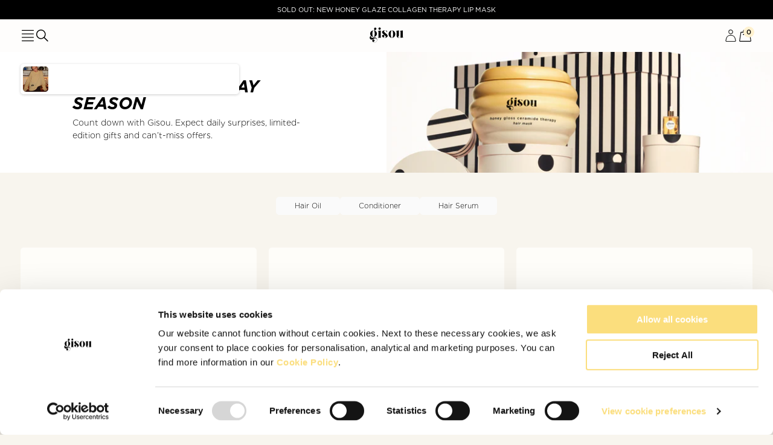

--- FILE ---
content_type: text/css
request_url: https://gisou.com/cdn/shop/t/337/assets/additional.css?v=98098573079791325721749630608
body_size: 4225
content:
.mobile-center{text-align:center}.mobile-left{text-align:left}.mobile-right{text-align:right}@media screen and (min-width: 750px){.desktop-center{text-align:center}.desktop-left{text-align:left}.desktop-right{text-align:right}}.rte:after{clear:both;content:"";display:block}.rte>p:first-child{margin-top:0}.rte>p{margin-top:0;margin-bottom:var(--space-8)}.rte>p:last-child{margin-bottom:0}.rte table{table-layout:fixed}.rte .responsive-table{margin:var(--space-32) 0;overflow-x:auto;-webkit-overflow-scrolling:touch}.rte .responsive-table table{width:100%;table-layout:auto;vertical-align:top;border-collapse:collapse}.rte .responsive-table::-webkit-scrollbar{-webkit-appearance:none;height:var(--space-pixel);background:rgb(var(--color-base-light))}.rte .responsive-table::-webkit-scrollbar-track{background-color:var(--color-gray-200)}.rte .responsive-table::-webkit-scrollbar-thumb{outline:none;background-color:rgb(var(--color-base-dark));border-radius:0}.rte img{height:auto;max-width:100%;width:100%;border:var(--media-border-width) solid rgba(var(--color-foreground),var(--media-border-opacity));border-radius:var(--media-radius);box-shadow:var(--media-shadow-horizontal-offset) var(--media-shadow-vertical-offset) var(--media-shadow-blur-radius) rgba(var(--color-shadow),var(--media-shadow-opacity));margin-bottom:var(--media-shadow-vertical-offset)}.rte figure{height:auto;max-width:100%;border:none;border-radius:none;box-shadow:none;margin:var(--space-24) 0 0}.rte figure figcaption{letter-spacing:var(--tracking-wide);font-family:var(--font-body-family);font-style:var(--font-style-normal);font-weight:var(--font-weight-normal);font-size:var(--text-size-base);margin-top:var(--space-8)}.rte blockquote{display:flex;flex-direction:column;font-style:italic;color:var(--color-foreground);border-left:none;padding-left:var(--space-8);margin:var(--space-16) 0;position:relative}.rte blockquote:before{letter-spacing:var(--tracking-wide);font-family:var(--font-heading-family);font-style:var(--font-style-normal);font-weight:var(--font-weight-normal);font-size:var(--text-size-5xl);color:var(--color-foreground);position:absolute;top:0;left:0;content:"\201c";line-height:var(--leading-normal)}.rte blockquote>*{margin:0}.rte blockquote p{margin:0;letter-spacing:var(--tracking-wide);font-family:var(--font-heading-family);font-style:var(--font-style-normal);font-weight:var(--font-weight-normal);font-size:var(--text-size-4xl);line-height:var(--leading-loose)}.rte blockquote cite{margin-top:var(--space-8);letter-spacing:var(--tracking-wide);font-family:var(--font-body-family);font-style:var(--font-style-normal);font-weight:var(--font-weight-normal);font-size:var(--text-size-base)}.rte ul,.rte ol{line-height:var(--leading-looser);list-style-position:inside;margin:var(--space-12) 0;padding-left:0}.rte li{list-style:inherit}.rte li:last-child{margin-bottom:0}.rte a:not(.button):not(.product-group--item){color:rgba(var(--color-link),var(--alpha-link));position:relative;text-decoration:none;text-transform:capitalize}.rte a:not(.button):not(.product-group--item):after{background:rgb(var(--color-base-dark));bottom:0;content:"";height:1px;left:0;position:absolute;width:100%}.rte a.button{text-transform:uppercase}small{font-size:var(--text-size-xxs)}summary{cursor:pointer;list-style:none;position:relative}summary .icon-caret{position:absolute;height:var(--space-3);right:var(--space-3);top:calc(50% - .2rem)}summary::-webkit-details-marker{display:none}.disclosure-has-popup{position:relative}.disclosure-has-popup[open]>summary:before{position:fixed;top:0;right:0;bottom:0;left:0;z-index:2;display:block;cursor:default;content:" ";background:transparent}.disclosure-has-popup>summary:before{display:none}.disclosure-has-popup[open]>summary+*{z-index:100}@media screen and (min-width: 750px){.disclosure-has-popup[open]>summary+*{z-index:4}.facets .disclosure-has-popup[open]>summary+*{z-index:2}}.title,.title-wrapper-with-link{margin:var(--space-6) 0 var(--space-4)}.title-wrapper-with-link .title{margin:0}.title .link{font-size:inherit}.title-wrapper{margin-bottom:var(--space-6)}.title-wrapper-with-link{display:flex;justify-content:space-between;align-items:flex-end;gap:1rem;margin-bottom:var(--space-6);flex-wrap:wrap}.title--primary{margin:var(--space-8) 0}.title-wrapper--self-padded-tablet-down,.title-wrapper--self-padded-mobile{padding-left:var(--padding-sections-mobile);padding-right:var(--padding-sections-mobile)}@media screen and (min-width: 750px){.title-wrapper--self-padded-mobile{padding-left:0;padding-right:0}}@media screen and (min-width: 990px){.title,.title-wrapper-with-link{margin:var(--space-3) 0 var(--space-6)}.title--primary{margin:var(--space-4) 0}.title-wrapper-with-link{align-items:center}.title-wrapper-with-link .title{margin-bottom:0}.title-wrapper--self-padded-tablet-down{padding-left:0;padding-right:0}}.title-wrapper-with-link .link-with-icon{margin:0;flex-shrink:0;display:flex;align-items:center}.title-wrapper-with-link .link-with-icon svg{width:var(--space-3)}.title-wrapper-with-link a{margin-top:0;flex-shrink:0}.title-wrapper--no-top-margin{margin-top:0}.title-wrapper--no-top-margin>.title{margin-top:0}.subtitle{font-size:var(--text-size-lg);line-height:var(--leading-looser);letter-spacing:var(--tracking-wide);color:rgba(var(--color-foreground),.7)}.subtitle--small{font-size:var(--text-size-s);letter-spacing:var(--tracking-wide)}.subtitle--medium{font-size:var(--text-size-base);letter-spacing:var(--tracking-wide)}@media screen and (max-width: 749px){.grid--peek.slider--mobile{margin:0;width:100%}.grid--peek.slider--mobile .grid__item{box-sizing:content-box;margin:0}.grid--peek .grid__item{min-width:35%}.grid--peek.slider .grid__item:first-of-type{margin-left:var(--space-3)}.grid--peek.slider:after{margin-left:calc(-1 * var(--grid-mobile-horizontal-spacing))}.grid--2-col-tablet-down .grid__item{width:calc(50% - var(--grid-mobile-horizontal-spacing) / 2)}.slider--tablet.grid--peek.grid--2-col-tablet-down .grid__item,.grid--peek .grid__item{width:calc(50% - var(--grid-mobile-horizontal-spacing) - 3rem)}.slider--tablet.grid--peek.grid--1-col-tablet-down .grid__item,.slider--mobile.grid--peek.grid--1-col-tablet-down .grid__item{width:calc(100% - var(--grid-mobile-horizontal-spacing) - 3rem)}}@media screen and (min-width: 750px) and (max-width: 989px){.slider--tablet.grid--peek .grid__item{width:calc(25% - var(--grid-desktop-horizontal-spacing) - 3rem)}.slider--tablet.grid--peek.grid--3-col-tablet .grid__item{width:calc(33.33% - var(--grid-desktop-horizontal-spacing) - 3rem)}.slider--tablet.grid--peek.grid--2-col-tablet .grid__item,.slider--tablet.grid--peek.grid--2-col-tablet-down .grid__item{width:calc(50% - var(--grid-desktop-horizontal-spacing) - 3rem)}.slider--tablet.grid--peek .grid__item:first-of-type{margin-left:var(--space-3)}.grid--2-col-tablet-down .grid__item{width:calc(50% - var(--grid-desktop-horizontal-spacing) / 2)}.grid--1-col-tablet-down.grid--peek .grid__item{width:calc(100% - var(--grid-desktop-horizontal-spacing) - 3rem)}}.share-button{display:block;position:relative}.share-button details{width:fit-content}.share-button__button{font-size:var(--text-size-base);display:flex;align-items:center;color:rgb(var(--color-link));margin-left:0;padding-left:0;min-height:var(--space-9)}details[open]>.share-button__fallback{animation:animateMenuOpen var(--duration-default) ease}.share-button__button:hover{text-decoration:underline;text-underline-offset:.3rem}.share-button__button,.share-button__fallback button{cursor:pointer;background-color:transparent;border:none}.share-button__button .icon-share{height:1.2rem;margin-right:var(--space-2);min-width:1.3rem}.share-button__fallback{display:flex;align-items:center;position:absolute;top:var(--space-6);left:.1rem;z-index:3;width:100%;min-width:max-content;border-radius:var(--inputs-radius);border:0}.share-button__fallback:after{pointer-events:none;content:"";position:absolute;top:var(--inputs-border-width);right:var(--inputs-border-width);bottom:var(--inputs-border-width);left:var(--inputs-border-width);border:.1rem solid transparent;border-radius:var(--inputs-radius);box-shadow:0 0 0 var(--inputs-border-width) rgba(var(--color-foreground),var(--inputs-border-opacity));transition:box-shadow var(--duration-short) ease;z-index:1}.share-button__fallback:before{background:rgb(var(--color-background));pointer-events:none;content:"";position:absolute;top:0;right:0;bottom:0;left:0;border-radius:var(--inputs-radius-outset);box-shadow:var(--inputs-shadow-horizontal-offset) var(--inputs-shadow-vertical-offset) var(--inputs-shadow-blur-radius) rgba(var(--color-base-text),var(--inputs-shadow-opacity));z-index:-1}.share-button__fallback button{width:var(--space-9);height:var(--space-9);padding:0;flex-shrink:0;display:flex;justify-content:center;align-items:center;position:relative;right:var(--inputs-border-width)}.share-button__fallback button:hover{color:rgba(var(--color-foreground),.75)}.share-button__fallback button:hover svg{transform:scale(1.07)}.share-button__close:not(.hidden)+.share-button__copy{display:none}.share-button__close,.share-button__copy{background-color:transparent;color:rgb(var(--color-foreground))}.share-button__copy:focus-visible,.share-button__close:focus-visible{background-color:rgb(var(--color-background));z-index:2}.share-button__copy:focus,.share-button__close:focus{background-color:rgb(var(--color-background));z-index:2}.field:not(:focus-visible):not(.focused)+.share-button__copy:not(:focus-visible):not(.focused),.field:not(:focus-visible):not(.focused)+.share-button__close:not(:focus-visible):not(.focused){background-color:inherit}.share-button__fallback .field:after,.share-button__fallback .field:before{content:none}.share-button__fallback .field{border-radius:0;min-width:auto;min-height:auto;transition:none}.share-button__fallback .field__input:focus,.share-button__fallback .field__input:-webkit-autofill{outline:.2rem solid rgba(var(--color-foreground),.5);outline-offset:.1rem;box-shadow:0 0 0 .1rem rgb(var(--color-background)),0 0 .5rem .4rem rgba(var(--color-foreground),.3)}.share-button__fallback .field__input{box-shadow:none;text-overflow:ellipsis;white-space:nowrap;overflow:hidden;filter:none;min-width:auto;min-height:auto}.share-button__fallback .field__input:hover{box-shadow:none}.share-button__fallback .icon{width:var(--space-3);height:var(--space-3)}.share-button__message:not(:empty){display:flex;align-items:center;width:100%;height:100%;margin-top:0;padding:.8rem 0 .8rem var(--space-3);margin:var(--inputs-border-width)}.share-button__message:not(:empty):not(.hidden)~*{display:none}.tag{background:transparent;border:1px solid rgb(var(--color-border));border-radius:25rem;cursor:pointer;font-family:var(--font-body-family);font-size:var(--text-size-xs);line-height:1;padding:var(--space-4);width:8rem}.tag-wrapper{display:flex;flex-wrap:wrap;gap:var(--space-4)}.field__input,.customer .field input,.select__select,.customer select{-webkit-appearance:none;appearance:none;background-color:rgb(var(--color-background));color:rgb(var(--color-foreground));font-family:var(--font-body-family);font-size:var(--text-size-base);width:100%;box-sizing:border-box;transition:box-shadow var(--duration-short) ease;border-radius:var(--inputs-radius);border:none;height:var(--space-16);min-width:calc(7rem + (var(--inputs-border-width) * 2));position:relative}textarea.field__input{-webkit-appearance:none;appearance:none;background-color:rgb(var(--color-background));color:rgb(var(--color-foreground));font-size:var(--text-size-s);width:100%;box-sizing:border-box;transition:box-shadow var(--duration-short) ease;height:auto;min-height:var(--space-62);min-width:calc(7rem + (var(--inputs-border-width) * 2));position:relative;border:1px solid rgb(var(--color-base-dark))}.select__select{font-family:var(--font-body-family);font-style:var(--font-body-style);font-weight:var(--font-weight-bold);font-size:var(--text-size-xs);color:rgba(var(--color-foreground),.75)}.field.input-with-button:before{pointer-events:none;content:"";position:absolute;top:0;right:0;bottom:0;left:0;border-radius:var(--inputs-radius-outset);box-shadow:var(--inputs-shadow-horizontal-offset) var(--inputs-shadow-vertical-offset) var(--inputs-shadow-blur-radius) rgb(var(--color-base-dark));z-index:-1}.field.input-with-button:after{pointer-events:none;content:"";position:absolute;top:var(--inputs-border-width);right:var(--inputs-border-width);bottom:var(--inputs-border-width);left:var(--inputs-border-width);border:.1rem solid transparent;border-radius:var(--inputs-radius);box-shadow:0 0 0 var(--inputs-border-width) rgb(var(--color-base-dark));transition:box-shadow var(--duration-short) ease;z-index:1}.newsletter-form__field-wrapper .field.input-with-button:before,.newsletter-form__field-wrapper .field.input-with-button:after{box-shadow:none}.field.input-with-button .field__input{border:0}.form-checkbox{display:block;position:relative;margin-bottom:2.5rem}.form-checkbox .checkbox,.form-checkbox .radio{align-items:center;display:flex;flex-grow:1;font-family:var(--font-body-family);font-style:var(--font-body-style);font-weight:var(--font-body-weight);font-size:var(--text-size-base);margin-right:var(--space-4);max-width:100%;position:relative}.no-js .form-checkbox .checkbox,.no-js .form-checkbox .radio{display:none}.form-checkbox>input[type=checkbox],.form-checkbox>input[type=radio]{position:absolute;width:var(--space-3);height:var(--space-3);margin:0;top:0;left:0;z-index:-1;appearance:none;-webkit-appearance:none;opacity:0}.form-checkbox .checkbox>svg,.form-checkbox .radio>svg{flex-shrink:0;height:var(--space-8);margin-right:var(--space-4);margin-top:0;width:var(--space-8)}.form-checkbox .radio>svg{stroke:rgb(var(--color-base-dark))}.form-checkbox .icon-checkmark--checked{opacity:0;position:absolute;z-index:5;transition:opacity var(--duration-short) ease-in-out}.form-checkbox>input[type=checkbox]:checked+label .icon-checkmark,.form-checkbox>input[type=radio]:checked+label .icon-checkmark{opacity:1}.form-checkbox>input[type=checkbox]:disabled+label,.form-checkbox>input[type=radio]:disabled+label{opacity:.32}.field__input:focus-visible,.select__select:focus-visible,.customer .field input:focus-visible,.customer select:focus-visible,.localization-form__select:focus-visible.localization-form__select:after{box-shadow:none;outline:0;border-radius:var(--inputs-radius)}.field__input:focus,.select__select:focus,.customer .field input:focus,.customer select:focus,.localization-form__select:focus.localization-form__select:after{box-shadow:none;outline:0;border-radius:var(--inputs-radius)}.localization-form__select:focus{outline:0;box-shadow:none}.text-area,.select{display:flex;position:relative;width:100%}toggle{border:1px solid rgb(var(--color-base-dark));border-radius:2.5rem;display:flex;position:relative;width:fit-content}toggle input[type=radio]{position:absolute;width:var(--space-3);height:var(--space-3);margin:0;top:0;left:0;z-index:-1;appearance:none;-webkit-appearance:none;opacity:0}toggle input[type=radio]+label{border-radius:2.5rem;cursor:pointer;font-size:var(--text-size-s);line-height:1;padding:var(--space-3) var(--space-10)}toggle input[type=radio]:checked+label{background:rgb(var(--color-base-dark));color:rgb(var(--color-base-light));font-weight:var(--font-weight-bold)}.select .icon-caret,.customer select+svg{height:.6rem;pointer-events:none;position:absolute;top:calc(50% - .2rem);right:1rem}.select__select,.customer select{cursor:pointer;line-height:var(--leading-looser);padding:0 var(--space-4);margin:var(--inputs-border-width);min-height:calc(var(--inputs-border-width) * 2)}.field{position:relative;width:100%;display:flex;flex-wrap:wrap;transition:box-shadow var(--duration-short) ease}.field:not(:first-of-type,.grid__item){margin:var(--space-12) 0 0 0}.facets__price .field{margin-top:0}.customer .field{display:flex}.field--with-error{flex-wrap:wrap}.field__input,.customer .field input{flex-grow:1;text-align:left;margin:var(--inputs-border-width);transition:box-shadow var(--duration-short) ease}.field__label,.customer .field label{font-size:var(--text-size-base);left:var(--space-4);top:var(--space-5);margin-bottom:0;pointer-events:none;position:absolute;transition:top var(--duration-short) ease,font-size var(--duration-short) ease;line-height:1}textarea~.field__label{margin-bottom:var(--space-8);order:-1;position:relative;top:0}select~.field__label{display:none}.field__input:not(textarea):focus~.field__label,.field__input:not(:placeholder-shown):not(textarea)~.field__label,.field__input:-webkit-autofill~.field__label,.customer .field input:focus~label,.customer .field input:not(:placeholder-shown)~label,.customer .field input:-webkit-autofill~label{font-size:var(--text-size-xs);top:var(--space-1);left:var(--space-4);letter-spacing:var(--tracking-wide)}.field__input:not(textarea):focus,.field__input:not(:placeholder-shown):not(textarea),.field__input:-webkit-autofill,.customer .field input:focus,.customer .field input:not(:placeholder-shown),.customer .field input:-webkit-autofill{margin:var(--inputs-border-width);padding:var(--space-9) var(--space-8) var(--space-5) 0;padding-inline:var(--space-4)}textarea.field__input,textarea.field__input:focus{margin:0;padding:var(--space-8)}.field__input::-webkit-search-cancel-button,.customer .field input::-webkit-search-cancel-button{display:none}.field__input::placeholder,.customer .field input::placeholder{opacity:0}.field__button{align-items:center;background-color:transparent;border:0;color:currentColor;cursor:pointer;display:flex;height:var(--space-9);justify-content:center;overflow:hidden;padding:0;position:absolute;right:0;top:0;width:var(--space-9)}.field__button>svg{height:var(--space-5);width:var(--space-5)}.field__input:-webkit-autofill~.field__button,.field__input:-webkit-autofill~.field__label,.customer .field input:-webkit-autofill~label{color:#000}fieldset{margin:0 0 var(--space-8) 0;padding:0;border:0}fieldset legend{font-size:var(--text-size-lg);font-weight:var(--font-weight-medium);margin-block-end:var(--space-8);pointer-events:none;color:rgba(var(--color-foreground),1);letter-spacing:var(--tracking-wide);line-height:inherit;font-family:var(--font-heading-family)}.text-area{font-family:var(--font-body-family);font-style:var(--font-body-style);font-weight:var(--font-body-weight);min-height:var(--space-20);resize:none}input[type=checkbox]{display:inline-block;width:auto;margin-right:var(--space-3)}.form__label{display:block;margin-bottom:var(--space-3)}.form__message{align-items:center;display:flex;font-size:var(--text-size-xs);line-height:var(--leading-looser);margin-top:var(--space-2)}.form__message--large{font-size:var(--text-size-base)}.form__message--error{color:rgb(var(--color-base-error-red))}.customer .field .form__message{font-size:var(--text-size-xs);text-align:left}.form__message .icon,.customer .form__message svg{flex-shrink:0;height:var(--space-3);margin-right:var(--space-3);width:var(--space-3)}.form__message--large .icon,.customer .form__message svg{height:var(--space-3);width:var(--space-3);margin-right:var(--space-2)}.customer .field .form__message svg{align-self:start}.form-status{margin:0;font-size:var(--text-size-xs)}.form-status-list{padding:0;margin:var(--space-4) 0 var(--space-8)}.form-status-list li{list-style-position:inside}.form-status-list .link:first-letter{text-transform:capitalize}.quantity{color:rgba(var(--color-foreground));position:relative;width:50%;display:flex;border-radius:var(--inputs-radius);min-height:calc((var(--inputs-border-width) * 2) + var(--space-16))}.quantity:after{pointer-events:none;content:"";position:absolute;top:var(--inputs-border-width);right:var(--inputs-border-width);bottom:var(--inputs-border-width);left:var(--inputs-border-width);border:var(--space-pixel) solid transparent;border-radius:var(--inputs-radius);box-shadow:0 0 0 var(--inputs-border-width) rgba(var(--color-foreground),var(--inputs-border-opacity));transition:box-shadow var(--duration-short) ease;z-index:1}.quantity:before{background:rgb(var(--color-background));pointer-events:none;content:"";position:absolute;top:0;right:0;bottom:0;left:0;border-radius:var(--inputs-radius-outset);box-shadow:var(--inputs-shadow-horizontal-offset) var(--inputs-shadow-vertical-offset) var(--inputs-shadow-blur-radius) rgba(var(--color-base-text),var(--inputs-shadow-opacity));z-index:-1}.quantity__input{color:currentColor;font-size:var(--text-size-xs);font-weight:500;opacity:.85;text-align:center;background-color:transparent;border:0;padding:0 var(--padding-sections-mobile);width:100%;flex-grow:1;-webkit-appearance:none;appearance:none}.quantity__button{width:calc(var(--space-23) / var(--font-body-scale));flex-shrink:0;font-size:var(--text-size-xs);border:0;background-color:transparent;cursor:pointer;display:flex;align-items:center;justify-content:center;color:rgb(var(--color-foreground))}.quantity__button:first-child{margin-left:calc(var(--inputs-border-width))}.quantity__button:last-child{margin-right:calc(var(--inputs-border-width))}.quantity__button svg{width:var(--space-5);height:var(--space-5);pointer-events:none}.quantity__button:focus-visible,.quantity__input:focus-visible{background-color:rgb(var(--color-background));z-index:2}.quantity__button:focus,.quantity__input:focus{background-color:rgb(var(--color-background));z-index:2}.quantity__button:not(:focus-visible):not(.focused),.quantity__input:not(:focus-visible):not(.focused){box-shadow:inherit;background-color:inherit}.quantity__input:-webkit-autofill,.quantity__input:-webkit-autofill:hover,.quantity__input:-webkit-autofill:active{box-shadow:0 0 0 10rem rgb(var(--color-background)) inset!important;-webkit-box-shadow:0 0 0 10rem rgb(var(--color-background)) inset!important}.quantity__input::-webkit-outer-spin-button,.quantity__input::-webkit-inner-spin-button{-webkit-appearance:none;margin:0}.quantity__input[type=number]{-moz-appearance:textfield}.quantity__rules{margin-top:var(--space-2);position:relative;font-size:var(--text-size-xs)}.quantity__rules .caption{display:inline-block;margin-top:0;margin-bottom:0}.quantity__rules .divider+.divider:before{content:"\2022";margin:0 var(--space-3)}.quantity__rules-cart{position:relative}product-info .loading-overlay:not(.hidden)~*,.quantity__rules-cart .loading-overlay:not(.hidden)~*{visibility:hidden}.modal__toggle{list-style-type:none}.no-js details[open] .modal__toggle{position:absolute;z-index:5}.modal__toggle-close{display:none}.no-js details[open] svg.modal__toggle-close{display:flex;z-index:1;height:var(--space-3);width:var(--space-3)}.modal__toggle-open{display:flex}.no-js details[open] .modal__toggle-open{display:none}.no-js .modal__close-button.link{display:none}.modal__close-button.link{display:flex;justify-content:center;align-items:center;padding:0rem;height:var(--space-7);width:var(--space-7);background-color:transparent}.modal__close-button .icon{width:var(--space-7);height:var(--space-7)}.modal__content{position:absolute;top:0;left:0;right:0;bottom:0;background:rgb(var(--color-background));z-index:4;display:flex;justify-content:center;align-items:center}.media-modal{cursor:zoom-out}.media-modal .deferred-media{cursor:initial}product-group{padding-top:0;grid-column:1 / span 2;display:grid;flex-wrap:wrap;gap:var(--space-2)}.product-group--item{height:inherit;width:inherit;display:flex;border-radius:50%;background-size:contain}.product-group--item.js-load{pointer-events:none}.product-group--item.current:before{border-width:1px;transform-origin:center}product-group .product-group{display:flex;width:100%;flex-direction:row;justify-content:flex-start;align-items:center;width:inherit;gap:var(--padding-sections-mobile);flex-wrap:wrap}.product-group product-group-swatch{width:var(--space-12);height:var(--space-12);border-radius:50%;position:relative}.product-group product-group-swatch:has(.js-load){cursor:pointer}.product-group product-group-swatch a:before,.product-group product-group-swatch a:after{content:"";z-index:1;pointer-events:none;width:inherit;height:inherit;position:absolute;top:0;right:0;bottom:0;left:0;border-radius:50%}.product-group product-group-swatch a:before{border:1px solid rgb(var(--color-base-dark))}.product-group product-group-swatch a:after{width:var(--space-12);height:var(--space-12);margin:auto;background-color:var(--swatch-color)}.product-group product-group-swatch a.current:after{width:var(--space-9);height:var(--space-9)}.product-group__title{font-weight:var(--font-weight-medium);font-size:var(--text-size-base);display:flex;flex-wrap:wrap;gap:var(--space-4);order:1;font-family:var(--font-body-family);font-size:var(--text-size-s);font-style:normal;font-weight:var(--font-weight-normal);flex-direction:row;align-items:flex-end}.product-group__title-value{font-weight:var(--font-weight-normal);font-size:var(--text-size-xs)}product-group.product-group--thumbnail{margin-bottom:var(--space-12)}product-group.product-group--thumbnail .product-group__title-value{display:none}product-group.product-group--thumbnail product-group-swatch{height:var(--space-32);width:var(--space-32);border-radius:0}product-group.product-group--thumbnail product-group-swatch a{display:grid;grid-template-areas:"image" "title";position:relative;gap:var(--space-4);color:rgb(var(--color-base-dark));text-decoration:none}product-group.product-group--thumbnail product-group-swatch a>span{grid-area:title}product-group.product-group--thumbnail product-group-swatch a>img{grid-area:image;width:100%;height:100%;object-fit:contain;aspect-ratio:1}product-group.product-group--thumbnail product-group-swatch a:before{border-radius:0}.color-white{color:rgb(var(--color-base-light))}.color-base-dark{color:rgb(var(--color-base-dark))}.facets__visual-display-wrapper{--visual-display__size: min(1.8rem, 100%);width:var(--visual-display__size);margin-right:var(--space-4)}.visual-display{--visual-display__size: min(1.8rem, 100%);position:relative;width:var(--visual-display__size);max-width:100%;border:.1rem solid rgba(var(--color-foreground),.2);aspect-ratio:1/1}.visual-display.empty{border-style:dashed}.visual-display--presentation-swatch{--visual-display__size: min(1.8rem, 100%);border-radius:100%;overflow:hidden}.visual-display-parent .visual-display--presentation-swatch{outline-offset:.2rem}:is(.visual-display-parent:hover .visual-display--presentation-swatch,.visual-display-parent.active .visual-display--presentation-swatch,.visual-display-parent:has(:focus-visible) .visual-display--presentation-swatch){outline-style:solid}.visual-display-parent.active .visual-display--presentation-swatch{outline-width:.2rem;outline-color:rgb(var(--color-foreground),1)}.visual-display-parent:hover .visual-display--presentation-swatch{outline-width:.2rem;outline-color:rgb(var(--color-foreground),.4)}.visual-display-parent:has(:focus-visible) .visual-display--presentation-swatch{outline-width:.2rem;outline-color:rgb(var(--color-foreground),.4);box-shadow:0 0 0 .6rem rgb(var(--color-background)),0 0 0 .8rem rgba(var(--color-foreground),.5),0 0 1.2rem .4rem rgba(var(--color-foreground),.3)}@supports not selector(:has(a,b)){.visual-display-parent:focus-within .visual-display--presentation-swatch{outline-offset:.2rem;outline:.2rem solid rgb(var(--color-foreground),.4);box-shadow:0 0 0 .6rem rgb(var(--color-background)),0 0 0 .8rem rgba(var(--color-foreground),.5),0 0 1.2rem .4rem rgba(var(--color-foreground),.3)}}.visual-display-parent.disabled{opacity:.4;pointer-events:none}.visual-display-parent.disabled .visual-display:after{display:block;content:"";width:calc(var(--visual-display__size) * 1.414);border-bottom:.1rem solid rgb(var(--color-background-contrast));transform:rotate(-45deg);transform-origin:left}.visual-display .visual-display__child{display:block;height:100%;width:100%}.visual-display--presentation-swatch .visual-display__image{object-fit:cover}.badge__wrapper{display:flex;gap:var(--space-4);flex-direction:row;flex-wrap:wrap;align-content:center;justify-content:flex-start;align-items:center}.card__badge span{display:block;color:rgba(var(--color-background),1);font-size:var(--text-size-xs);background:rgba(var(--color-base-brand),.7);padding:var(--space-4)}.card__badge.sold-out span,.card__badge.sale span{color:rgba(var(--color-background),1);background:rgba(var(--color-base-brand),.7)}.card:not(.card--horizontal)>.card__content>.card__badge{margin:var(--space-3)}#customCursor{width:64px;height:64px;padding:10px;background:#ffffff4d;border-radius:100%;position:fixed;transform:translate(-50%,-50%);transition:width .3s,height .3s;pointer-events:none;z-index:1005;align-items:center;justify-content:center;text-align:center;font-size:12px;color:#fff;display:none}@media (hover: none){#customCursor{display:none!important}}.product-gallery-slider,.ugc-gallery{cursor:none}@media screen and (max-width: 749px){#customCursor{display:none!important}.product-gallery-slider,.ugc-gallery{cursor:default}}.product-full-bleed{overflow:hidden}.metafield-rich_text_field p{line-height:1.5}
/*# sourceMappingURL=/cdn/shop/t/337/assets/additional.css.map?v=98098573079791325721749630608 */


--- FILE ---
content_type: text/css
request_url: https://gisou.com/cdn/shop/t/337/assets/cart.css?v=90810670623225338651762265981
body_size: 1075
content:
.cart-drawer{background-color:rgb(var(--color-white));display:flex;flex-direction:column;width:100%;max-width:43rem;position:fixed;top:calc(var(--header-height) + var(--announcement-bar-height));right:0;bottom:0;transform:translate(100%);transition:transform var(--duration-default) ease-in-out;backface-visibility:hidden;will-change:transform;z-index:100}.cart-active .cart-drawer{transform:translate(0)}.cart{background-color:rgb(var(--color-white));display:flex;flex-direction:column;overflow:auto;width:100%;height:100%;position:relative}.cart-loading .cart{overflow:hidden}.cart__title{font-size:1rem;margin:0;text-transform:uppercase;font-weight:var(--font-weight-body);padding:var(--space-12) var(--padding-sections-desktop)}.cart__items{display:flex;flex-direction:column}.cart__item{padding:0 var(--padding-sections-desktop);display:flex}.cart-loading .cart__item{opacity:.5;pointer-events:none}.cart__item-image-wrap{display:block;width:8rem;height:100%;min-height:11.5rem;flex-shrink:0}.cart__item-image{display:block;width:100%;height:100%;object-fit:cover}.cart__item+.cart__item{border-top:.1rem solid rgb(var(--color-grey-200))}.cart__item-content{display:flex;flex-direction:column;flex-grow:1;justify-content:space-between;gap:var(--space-10)}.cart__item-content-header{display:flex;flex-direction:column;justify-content:space-between;gap:var(--space-8);align-items:flex-start;padding:var(--space-7) 0 0 0}.cart__item-details{display:flex;flex-direction:row;gap:var(--space-3);flex:1;margin-left:22px}.cart__item-title{color:inherit;text-decoration:none;font-size:1.3rem;font-weight:var(--font-weight-medium)}.cart__item-options{display:flex;flex-direction:column;margin:0;padding:0;list-style:none;gap:var(--space-1)}.cart__item-option{font-size:1.2rem;color:rgb(var(--color-grey-500))}.cart__item-price-rewards{flex-shrink:0;display:flex;flex-direction:column;align-items:flex-end;justify-self:flex-end;gap:var(--space-4);margin-left:auto}.cart__item-price{font-size:1.2rem;font-weight:var(--font-weight-medium);display:flex;align-items:baseline;gap:var(--space-2)}.cart__item-price-old{color:rgb(var(--color-grey-500))}.cart__item-final-price{font-weight:var(--font-weight-bold)}.cart__item-content-footer{display:flex;align-items:center;gap:var(--space-10)}.cart__item-quantity{display:flex}.cart__item-quantity-button{width:3.8rem;height:3.8rem;display:flex;justify-content:center;align-items:center;-webkit-appearance:none;appearance:none;background-color:rgb(var(--color-white));border:.1rem solid rgb(var(--color-grey-200));border-bottom:0;cursor:pointer;outline:none}.cart__item-quantity-button .icon{width:1.2rem;height:1.2rem}.cart__item-quantity-button[disabled]{pointer-events:none}.cart__item-quantity-button[disabled] .icon{opacity:.5}.cart__item:last-child .cart__item-quantity-button{border-bottom:.1rem solid rgb(var(--color-grey-200))}.cart__item-quantity-input{width:3.8rem;height:3.8rem;text-align:center;font-size:1.2rem;border:0;outline:none;background-color:rgb(var(--color-white));padding:var(--space-3);font-family:inherit;-webkit-appearance:none;appearance:none;-moz-appearance:textfield}.cart__item-quantity-input::-webkit-outer-spin-button,.cart__item-quantity-input::-webkit-inner-spin-button{-webkit-appearance:none;margin:0}.cart__item-remove{-webkit-appearance:none;appearance:none;font-family:inherit;background-color:rgb(var(--color-white));background-color:transparent;text-transform:uppercase;font-size:1rem;color:rgb(var(--color-grey-500));padding:var(--space-4) var(--space-2);border:0;cursor:pointer}.cart__footer{position:sticky;bottom:0;margin-top:auto;display:flex;flex-direction:column;background-color:rgb(var(--color-white));border-top:.1rem solid rgb(var(--color-grey-200))}.cart-footer__subtotal{display:flex;justify-content:space-between;gap:var(--space-10);align-items:center;font-weight:var(--font-weight-medium);padding:var(--space-10) var(--padding-sections-desktop)}.cart-footer__subtotal-title{font-size:1.3rem}.cart-footer__subtotal-value{font-size:1.6rem}.cart__footer-actions{padding:var(--space-10) var(--padding-sections-desktop);background-color:rgb(var(--color-yellow-50))}.cart__continue-button,.cart__checkout-button{-webkit-appearance:none;appearance:none;padding:1.3rem var(--space-16);text-align:center;text-decoration:none;background:transparent;border:.1rem solid rgb(var(--color-brown));background-color:rgb(var(--color-brown));font-weight:var(--font-weight-medium);border-radius:var(--space-4);color:rgb(var(--color-white));font-size:1.3rem;width:100%;display:flex;justify-content:space-between;align-items:center;gap:var(--space-10);font-family:inherit;cursor:pointer}.cart__continue-button{text-align:center;max-width:20rem}.cart__checkout-button .icon{width:1.8rem;height:1.8rem}.cart__empty,.cart-drawer--empty .cart{display:none}.cart-drawer--empty .cart__empty{display:flex;align-items:center;flex-direction:column;text-align:center}.cart__empty{padding:var(--padding-sections-desktop);margin:auto 0}.cart__title--empty{padding-left:0;padding-right:0}.cart-samples,.cart-upsells{width:100%;overflow:hidden;padding:calc(var(--padding-sections-desktop) / 2) var(--padding-sections-desktop) 0 var(--padding-sections-desktop);border-top:.1rem solid rgb(var(--color-grey-200))}.cart-samples__title,.cart-upsells__title{text-transform:uppercase;font-weight:var(--font-weight-normal);font-size:var(--text-size-xs);margin-bottom:var(--space-8)}.cart-samples__items{display:flex;list-style:none;padding:var(--space-8);margin:0;gap:var(--space-8);background-color:#f8f5ee;overflow-x:scroll;border-radius:var(--space-3)}.cart-samples__item img{width:var(--space-24);height:var(--space-24);object-fit:cover}.cart-samples__item button{width:var(--space-25);height:var(--space-25);position:relative;-webkit-appearance:none;appearance:none;border:none;background:none;padding:0;margin:0;cursor:crosshair;border-radius:var(--space-3);border:1px solid #ffffff;overflow:hidden}.cart-samples__item button.is-active{border-color:#fbde7d}.cart-samples__item button.is-active:after{content:"1";position:absolute;top:var(--space--4);right:var(--space--4);background-color:#fbe9bb;padding:var(--space-4);border-radius:100%;font-size:var(--text-size-xxs);font-weight:var(--font-weight-bold);display:flex;align-items:center;justify-content:center;width:var(--space-12);height:var(--space-12)}.cart-samples__error{font-size:var(--text-size-xxs);color:red}.cart-samples__selected{font-size:var(--text-size-xxs);color:#666}.cart-samples__selected strong{color:#000;font-weight:var(--font-weight-medium)}.cart-upsells{margin-bottom:calc(var(--padding-sections-desktop) / 2)}.cart-upsells__items{display:flex;overflow-x:scroll;column-gap:var(--grid-desktop-horizontal-spacing)}.cart-upsells-item{flex:0 0 115px;display:flex;flex-direction:column}.cart-upsells-item a{display:block}.cart-upsells-item__title,.cart-upsells-item__price{font-size:var(--text-size-s);margin-top:var(--space-5);margin-bottom:0;line-height:1.5}.cart-upsells-item__image{aspect-ratio:1/1;object-fit:cover}.cart-upsells-item__price{font-weight:var(--font-weight-bold)}.cart-upsells-item__add-container{display:flex;padding-top:1rem;margin-top:auto}.cart-upsells-item__add-container select{visibility:hidden;width:0;height:0}.cart-upsells-item__select{background-color:#f8f5ee;color:rgb(var(--color-grey-500));border:none;border-radius:6px;padding:6px 9px;position:relative;text-align:center;align-items:center;justify-content:center;display:flex;font-size:12px;cursor:pointer;min-width:40px}.cart-upsells-item__select-items{display:none}.cart-upsells-item__select.active .cart-upsells-item__select-items{display:flex;flex-direction:column;position:absolute;bottom:0;left:0;width:100%;background:#fff;border:1px solid rgba(var(--color-grey-500),.1);border-radius:6px}.cart-upsells-item__select .cart-upsells-item__select-items span{display:block;width:100%;padding:6px;border-bottom:1px solid #FFEEBA}.cart-upsells-item__select .cart-upsells-item__select-items span[disabled]{background:#eee;color:#ccc;border-bottom:1px solid #ddd}.cart-upsells-item__select .cart-upsells-item__select-items span:last-child{border-bottom:none}.cart-upsells-item__select-items span.selected{background-color:#ffeeba}.cart-upsells-item__add{display:flex;height:30px;width:30px;margin-left:auto;justify-content:center;align-items:center;cursor:pointer;border-radius:100%;border:1px solid#FFEEBA}.cart-upsells-item__add svg{height:14px;width:14px}.cart-upsells-item__add svg+svg{display:none}.cart-upsells-item__add.added{background:#ffeeba}.cart-upsells-item__add.added svg{display:none}.cart-upsells-item__add.added svg+svg{display:flex}.cart__item-container{display:flex;flex-direction:column;width:100%}.subscription-banner{display:flex;justify-content:space-between;align-items:center;background-color:#fdf9f3;border-radius:0 6px 6px 0;padding:1rem 1.25rem 1rem 22px;font-size:1rem;width:100%;box-sizing:border-box;margin-block-start:1rem}.subscription-banner__text{line-height:1.5}.subscription-banner__text strong{color:#53260c;display:block;letter-spacing:.05em;text-transform:uppercase;font-weight:500;font-size:var(--text-size-xxxs)}.subscription-banner__text p{font-weight:300;margin:0;font-size:var(--text-size-xs)}.subscription-banner__text p span{font-weight:500}.subscription-banner__badge{background-color:#fff;color:#5e2f15;font-size:var(--text-size-xxs);font-weight:700;padding:.4rem .75rem;border-radius:4px;white-space:nowrap}
/*# sourceMappingURL=/cdn/shop/t/337/assets/cart.css.map?v=90810670623225338651762265981 */


--- FILE ---
content_type: text/css
request_url: https://gisou.com/cdn/shop/t/337/assets/component-tabs.css?v=102219391684335899951747406348
body_size: -550
content:
.tabs{display:block;text-align:center}.tabs__content{display:none}.tabs__content--active{display:block}.tabs__tab{display:flex;outline:none;-webkit-appearance:none;appearance:none;border:none;background:none;text-transform:uppercase;justify-content:center;cursor:pointer}.tabs__tab>span{padding:var(--space-5) 0;position:relative}.tabs__tab>span:after{content:"";position:absolute;left:0;bottom:0;width:0;max-width:100%;height:1.6px;background-color:rgb(var(--color-yellow));transition:all .3s ease-in-out}.tabs__tab:not(.tabs__tab--active):hover>span:after{width:2.5rem}.tabs__tab--active{font-weight:var(--font-weight-medium)}.tabs__tab--active>span:after{width:5rem}
/*# sourceMappingURL=/cdn/shop/t/337/assets/component-tabs.css.map?v=102219391684335899951747406348 */


--- FILE ---
content_type: text/css
request_url: https://gisou.com/cdn/shop/t/337/assets/search-modal.css?v=64960387182650513121747406349
body_size: -312
content:
.no-js .predictive-search{display:none}details[open]>.search-modal{opacity:1;animation:animateMenuOpen var(--duration-default) ease}details[open] .modal-overlay{display:block}details[open] .modal-overlay:after{position:absolute;content:"";background-color:rgb(var(--color-foreground),.5);top:100%;left:0;right:0;height:100vh}.no-js details[open]>.header__icon--search{top:1rem;right:var(--space-3)}.search-modal{opacity:0;border-bottom:.1rem solid rgba(var(--color-foreground),.08);min-height:calc(100% + var(--inputs-margin-offset) + (2 * var(--inputs-border-width)));height:100%}.search-modal__content{display:flex;align-items:center;justify-content:center;width:100%;height:100%;padding:0 var(--space-10) 0 var(--space-2);line-height:var(--leading-looser);position:relative}.search-modal__content-bottom{bottom:calc((var(--inputs-margin-offset) / 2))}.search-modal__content-top{top:calc((var(--inputs-margin-offset) / 2))}.search-modal__form{width:100%}.search-modal__close-button{position:absolute;right:var(--space-3)}@media screen and (min-width: 750px){.search-modal__close-button{right:var(--space-2)}.search-modal__content{padding:0 var(--padding-sections-desktop)}}@media screen and (min-width: 990px){.search-modal__form{max-width:var(--layout-max-width-narrow)}.search-modal__close-button{position:initial;margin-top:var(--space-3);margin-left:var(--space-5)}}
/*# sourceMappingURL=/cdn/shop/t/337/assets/search-modal.css.map?v=64960387182650513121747406349 */


--- FILE ---
content_type: text/css
request_url: https://gisou.com/cdn/shop/t/337/assets/component-slideshow.css?v=150248974211687931201747406347
body_size: 239
content:
slideshow-component{position:relative;display:flex;flex-direction:column}@media screen and (max-width: 989px){.no-js slideshow-component .slider{padding-bottom:var(--space-6)}}slideshow-component .slideshow.banner{flex-direction:row;flex-wrap:nowrap;margin:0;gap:0;display:flex}.slideshow__slid:not(.image-banner){padding:0;position:relative;flex-direction:column}@media screen and (max-width: 749px){.slideshow--placeholder.banner--mobile-bottom.banner--adapt_image .slideshow__media,.slideshow--placeholder.banner--adapt_image:not(.banner--mobile-bottom){height:calc(var(--space-20) * 2 + var(--space-16))}}@media screen and (min-width: 750px){.slideshow--placeholder.banner--adapt_image{height:calc(var(--space-20 * 5 + var(--space-12)))}}.slideshow__text.banner__box{display:flex;flex-direction:column;justify-content:center;max-width:54.5rem calc(var(--space-20) * 5 + var(--space-9))}.slideshow__text.banner__box.slideshow__text-mobile--left,.slideshow__text.banner__box.slideshow__text-mobile--right{max-width:40rem}@media screen and (max-width: 749px){slideshow-component.page-width .slideshow__text{border-right:var(--text-boxes-border-width) solid rgba(var(--color-foreground),var(--text-boxes-border-opacity));border-left:var(--text-boxes-border-width) solid rgba(var(--color-foreground),var(--text-boxes-border-opacity))}.banner--mobile-bottom .slideshow__text.banner__box{max-width:100%}.banner--mobile-bottom .slideshow__text-wrapper{flex-grow:1}.banner--mobile-bottom .slideshow__text.banner__box{height:100%}.banner--mobile-bottom .slideshow__text .button{flex-grow:0}.slideshow__text.slideshow__text-mobile--left{align-items:flex-start;text-align:left}.slideshow__text.slideshow__text-mobile--right{align-items:flex-end;text-align:right}}@media screen and (min-width: 750px){.slideshow__text.slideshow__text--left{align-items:flex-start;text-align:left}.slideshow__text.slideshow__text--right{align-items:flex-end;text-align:right}}.slideshow:not(.banner--mobile-bottom) .slideshow__text-wrapper{height:100%}@media screen and (min-width: 750px){.slideshow__text-wrapper.banner__content{height:100%;padding:var(--space-10)}}.slideshow__controls--top{order:2;z-index:1}@media screen and (max-width: 749px){.slideshow__controls--border-radius-mobile{border-bottom-right-radius:var(--text-boxes-radius);border-bottom-left-radius:var(--text-boxes-radius)}}.spaced-section--full-width:last-child slideshow-component:not(.page-width) .slideshow__controls{border-bottom:none}.slideshow__controls{position:absolute;bottom:5%;left:50%;z-index:10;transform:translate(-50%,-50%)}slideshow-component:not(.page-width) .slider-buttons{border-right:0;border-left:0}.slideshow__control-wrapper{display:flex}.slideshow__autoplay{display:none}@media screen and (max-width: 749px){slideshow-component.page-width .slideshow__autoplay{right:var(--space-3)}}@media screen and (min-width: 750px){.slideshow__autoplay.slider-button{position:inherit;margin-left:var(--space-3);padding:0 0 0 var(--space-3);border-left:var(--space-pixel) solid rgba(var(--color-foreground),.08)}}.slideshow__autoplay .icon.icon-play,.slideshow__autoplay .icon.icon-pause{display:block;position:absolute;opacity:1;transform:scale(1);transition:transform .15s ease,opacity .15s ease;width:var(--space-2);height:var(--space-2)}.slideshow__autoplay .icon.icon-play{height:var(--space-2)}.slideshow__autoplay path{fill:rgba(var(--color-foreground),.75)}.slideshow__autoplay:hover path{fill:rgb(var(--color-foreground))}@media screen and (forced-colors: active){.slideshow__autoplay path,.slideshow__autoplay:hover path{fill:CanvasText}}.slideshow__autoplay:hover svg{transform:scale(1.1)}.slideshow__autoplay--paused .icon-pause,.slideshow__autoplay:not(.slideshow__autoplay--paused) .icon-play{visibility:hidden;opacity:0;transform:scale(.8)}
/*# sourceMappingURL=/cdn/shop/t/337/assets/component-slideshow.css.map?v=150248974211687931201747406347 */


--- FILE ---
content_type: text/css
request_url: https://gisou.com/cdn/shop/t/337/assets/component-price.css?v=105739629520220657001763378442
body_size: -251
content:
:root{--color-price: #5A5A5A}.price{font-size:var(--text-size-xs);letter-spacing:var(--tracking-wide);line-height:var(--leading-looser);color:var(--color-price)}.price>*{display:inline-block;vertical-align:top}.price.price--unavailable{visibility:hidden}.price--end{text-align:right}.price .price-item{display:inline-block;margin:0 var(--space-2) 0 0}.price__regular .price-item--regular{margin-right:0}.price:not(.price--show-badge) .price-item--last:last-of-type{margin:0}span.price-item.price-item--sale{font-size:var(--text-size-3xl);font-style:normal;font-weight:var(--font-weight-bold);color:rgb(var(--color-base-brand-secondary))}@media screen and (min-width: 750px){.price{margin-bottom:0;margin-top:0}}.price--large{font-size:var(--text-size-2xl);line-height:var(--leading-looser);letter-spacing:var(--tracking-wide);font-style:var(--font-style-italic);font-weight:var(--font-weight-bold)}@media screen and (min-width: 750px){.price--large{font-size:var(--text-size-3xl)}}.price--sold-out .price__availability,.price__regular{display:block}.price__sale,.price__availability,.price .price__badge-sale,.price .price__badge-sold-out,.price--on-sale .price__regular,.price--on-sale .price__availability{display:none}.price--sold-out .price__badge-sold-out,.price--on-sale .price__badge-sale{display:inline-block}.price--on-sale .price__sale{display:initial;flex-direction:row;flex-wrap:wrap;font-family:var(--font-body-family);font-size:var(--text-size-3xl);font-style:normal;font-weight:var(--font-weight-bold)}.price--center{display:initial;justify-content:center}.price--on-sale .price-item--regular{text-decoration:line-through;font-size:var(--text-size-2xl);opacity:.75}.unit-price{display:block;font-size:var(--text-size-xs);letter-spacing:var(--tracking-wide);line-height:var(--leading-looser);margin-top:var(--space-pixel);text-transform:uppercase;color:rgba(var(--color-foreground),.7)}.price__savings{font-size:var(--text-size-xs);color:rgb(var(--color-base-brand-secondary));margin:0;font-weight:var(--font-weight-normal);font-style:normal}.price__savings strong{font-style:italic;font-weight:var(--font-weight-medium)}
/*# sourceMappingURL=/cdn/shop/t/337/assets/component-price.css.map?v=105739629520220657001763378442 */


--- FILE ---
content_type: text/css
request_url: https://gisou.com/cdn/shop/t/337/assets/quick-add.css?v=164143043414519367951749630615
body_size: 28
content:
.quick-add {
  position: relative;
}

.quick-add-modal {
  box-sizing: border-box;
  opacity: 0;
  position: absolute;
  visibility: hidden;
  z-index: -1;
  margin: 0 auto;
  top: 0;
  left: 0;
  width: 100%;
  height: 100%;
}

.quick-add-modal[open] {
  opacity: 1;
  visibility: visible;
  z-index: 1;
}

.quick-add-modal__content[class] {
  height: 100%;
  border: 0;
}

.quick-add-modal__content-info {
  height: 100%;
}

.quick-add-modal__content-info {
  display: flex;
  flex-direction: column;

  variant-radios,
  variant-selects {
    flex: 1;
    display: flex;
    flex-wrap: wrap;
    align-items: center;
    row-gap: var(--space-6);
    position: relative;

    &:has(.product-form__input--dropdown) {
      overflow: auto;
    }

    @media screen and (max-width: 749px) {
      background-color: rgb(255, 253, 247);
      padding: var(--space-4);
    }

    @media screen and (min-width: 750px) {
      padding-block: var(--space-8);
      margin-inline: var(--space-15);
    }
  }

  .product-form__input {
    display: block;
    min-width: 0;
    overflow: hidden;

    input[type="radio"] + label {
      border-radius: 100%;
      vertical-align: top;
    }
  }

  .form__label {
    display: none;
  }

  .button {
    width: 100%;
  }

  .button,
  .product-form__input {
    margin-bottom: 0;
  }

  .product-form__input {
    padding: 0;
    display: flex;
    height: 100%;
    flex-direction: column;
    justify-content: space-around;
  }

  .radio-container {
    margin-bottom: 0;
    background: none;
  }

  .radio-container__inner {
    display: flex;
    gap: var(--space-7);
    margin-top: var(--space-5);
  }

  @media screen and (min-width: 1800px) {
    .radio-container__inner {
      flex-wrap: wrap;
      row-gap: var(--space-2);
    }
  }

  .selected-option-wrapper {
    margin: 0;
    font-size: var(--text-size-xs);

    span {
      font-weight: bold;
    }
  }
}

.quick-add__size-select {
  opacity: 0;
  visibility: hidden;
  position: absolute;
  left: 0;
  bottom: 100%;
  width: 100%;
  border: solid var(--space-pixel) rgb(var(--color-yellow));
  background-color: rgb(var(--color-white));
  transition: all var(--duration-short) ease;
}

.quick-add__size-select.active {
  opacity: 1;
  visibility: visible;
  z-index: 1;
}

@media (hover: hover) {
  .quick-add:hover .quick-add__size-select {
    opacity: 1;
    visibility: visible;
    z-index: 1;
  }
}

.quick-add__size-select button {
  position: relative;
  width: 100%;
  border: none;
  background-color: rgb(var(--color-white));
  box-shadow: none;
  padding: var(--space-1);
  font-family: var(--font-body-family);
  cursor: pointer;
  color: rgb(var(--color-black));
  min-height: var(--space-16);
}

.quick-add__size-select button:hover {
  background-color: rgb(var(--color-yellow-200));
  font-weight: var(--font-weight-bold);
}

.quick-add__size-select > product-form + product-form {
  display: block;
  margin-top: var(--space-pixel);
}

.quick-add__size-select button.loading > *:not(.loading-overlay__spinner) {
  opacity: 0;
}

.quick-add__size-select button .loading-overlay__spinner {
  display: inline-flex;
  position: absolute;
  left: 50%;
  top: 50%;
  transform: translate(-50%, -50%);
  stroke: rgb(var(--color-black));
}


--- FILE ---
content_type: text/css
request_url: https://gisou.com/cdn/shop/t/337/assets/base.css?v=101885118198980421131757491692
body_size: 7087
content:
:root,.color-background-1{--color-foreground: var(--color-base-text);--color-background: var(--color-base-background);--color-link: var(--color-base-outline-button-labels);--alpha-link: 1;--color-button: var(--color-base-brand);--color-button-text: var(--color-base-solid-button-labels);--alpha-button-background: 1;--alpha-button-border: 1;--color-badge-background: var(--color-background);--color-badge-border: var(--color-foreground);--alpha-badge-border: .1;--color-card-hover: var(--color-base-text)}.color-accent-1{--color-foreground: var(--color-base-background);--color-background: var(--color-base-brand);--color-card-hover: var(--color-base-solid-button-labels)}.color-inverse{--color-foreground: var(--color-base-background);--color-background: var(--color-base-text);--color-card-hover: var(--color-base-background)}.color-foreground-outline-button{--color-foreground: var(--color-base-outline-button-labels)}.color-foreground-accent-1{--color-foreground: var(--color-base-brand)}.color-inverse,.color-accent-1{--color-link: var(--color-foreground);--alpha-link: 1;--color-button: var(--color-foreground);--color-button-text: var(--color-background);--color-badge-background: var(--color-background);--color-badge-border: var(--color-background);--alpha-badge-border: 1}.button--primary{--color-button-text: var(--color-white);--color-button: var(--color-brown);--alpha-button-background: 1;--buttons-border-opacity: 0}.button--secondary{--color-button-text: var(--color-base-outline-button-labels);--color-button: var(--color-base-light);--alpha-button-background: 1;--buttons-border-opacity: 0}.color-accent-1 .button--secondary,.color-inverse .button--secondary{--color-button: var(--color-background);--color-button-text: var(--color-foreground)}.button--outline,.button.button--outline{--color-button: transparent;--color-button-text: var(--color-base-outline-button-labels);--color-button-border-color: var(--color-base-outline-button-labels);--alpha-button-background: 1;--buttons-border-opacity: 1}.button--outline:not([disabled]):hover,.button.button--outline:not([disabled]):hover{--buttons-border-opacity: 0}.button--tertiary{--color-button: var(--color-base-outline-button-labels);--color-button-text: var(--color-base-outline-button-labels);--alpha-button-background: 0;--alpha-button-border: .2}.button--secondary.button--outline{--color-button-border-color: var(--color-base-dark);--color-button-text: var(--color-base-dark)}@media (min-width: 750px){.button--desktop-secondary{--color-button-text: var(--color-base-outline-button-labels);--color-button: var(--color-base-light);--alpha-button-background: 1;--buttons-border-opacity: 0}.button--desktop-outline{--color-button: transparent;--color-button-text: var(--color-base-outline-button-labels);--alpha-button-background: 1;--buttons-border-opacity: 1}.button--desktop-secondary.button--desktop-outline{--color-button-border-color: var(--color-white)}}.color-inverse .button--tertiary,.color-accent-1 .button--tertiary{--color-button: var(--color-foreground);--color-button-text: var(--color-foreground)}:root,.color-icon-text{--color-icon: rgb(var(--color-base-text))}.color-icon-accent-1{--color-icon: rgb(var(--color-base-brand))}.color-icon-outline-button{--color-icon: rgb(var(--color-base-outline-button-labels))}.product-card-wrapper .card,.contains-card--product,.collection-card-wrapper .card,.contains-card--collection,.article-card-wrapper .card,.contains-card--article,.contains-content-container,.content-container{--border-radius: var(--card-corner-radius);--border-width: var(--card-border-width);--border-opacity: var(--card-border-opacity);--shadow-horizontal-offset: var(--card-shadow-horizontal-offset);--shadow-vertical-offset: var(--card-shadow-vertical-offset);--shadow-blur-radius: var(--card-shadow-blur-radius);--shadow-opacity: var(--card-shadow-opacity);--shadow-visible: var(--card-shadow-visible);--image-padding: var(--card-image-padding);--text-alignment: var(--card-text-alignment)}.contains-media,.global-media-settings{--border-radius: var(--media-radius);--border-width: var(--media-border-width);--border-opacity: var(--media-border-opacity);--shadow-horizontal-offset: var(--media-shadow-horizontal-offset);--shadow-vertical-offset: var(--media-shadow-vertical-offset);--shadow-blur-radius: var(--media-shadow-blur-radius);--shadow-opacity: var(--media-shadow-opacity);--shadow-visible: var(--media-shadow-visible)}main-content main{padding:0;overflow:hidden}html{scroll-behavior:smooth}.no-pointer{pointer-events:none}.no-js:not(html){display:none!important}html.no-js .no-js:not(html){display:block!important}.no-js-inline{display:none!important}html.no-js .no-js-inline{display:inline-block!important}html.no-js .no-js-hidden{display:none!important}body.menu-active,body.search-active,body.cart-active,body.language-dropdown-active,body.ugc-gallery-active{overflow:hidden}body.ugc-gallery-active .section-header{position:fixed}.backdrop{position:fixed;top:0;left:0;right:0;bottom:0;z-index:99;background-color:rgba(var(--color-black),.5);pointer-events:none;visibility:hidden;opacity:0;display:block;transition:opacity var(--duration-default) ease-in-out}.backdrop:empty{display:block}body.menu-active .backdrop,body.search-active .backdrop,body.cart-active .backdrop,body.language-dropdown-active .backdrop{pointer-events:all;opacity:1;visibility:visible}.page-width{margin:0 auto;padding:0 var(--padding-sections-mobile)}.page-width:not(.drawer-menu):not(.page-width--narrow):not(.page-width--wide):not(.page-width--desktop):not(.page-width--medium){max-width:var(--page-width)}.page-width-desktop{padding:0;margin:0 auto}@media screen and (min-width: 750px){.page-width{margin:0 auto;padding:0 var(--padding-sections-desktop)}.header.page-width{padding-left:var(--space-6);padding-right:var(--space-6)}.page-width--narrow{padding:0 var(--padding-sections-desktop)}.page-width--medium{padding:0 3rem}.page-width-desktop{padding:0}.page-width-tablet{padding:0 var(--padding-sections-desktop)}}@media screen and (min-width: 990px){.header:not(.drawer-menu).page-width{padding-left:var(--padding-sections-desktop);padding-right:var(--padding-sections-desktop)}.page-width--wide{max-width:var(--layout-max-width-wide);padding:0 var(--padding-sections-desktop)}.page-width--narrow{max-width:var(--layout-max-width-narrow);padding:0 var(--padding-sections-desktop)}.page-width--medium{max-width:var(--layout-max-width-medium);padding:0 3rem}.page-width-desktop{max-width:var(--page-width);padding:0 var(--padding-sections-desktop)}}.isolate{position:relative;z-index:0}.section--full-width{left:50%;margin-left:-50vw;margin-right:-50vw;padding:0 var(--padding-sections-desktop);position:relative;right:50%;width:100vw}.section+.section{margin-top:0}@media screen and (min-width: 750px){.section+.section{margin-top:0}}.element-margin-top{margin-top:var(--space-10)}@media screen and (min-width: 750px){.element-margin{margin-top:calc(var(--space-10) + var(--page-width-margin))}}.color-background-1,.color-inverse,.color-accent-1{color:rgba(var(--color-foreground),1);background-color:rgb(var(--color-background))}.background-secondary{background-color:rgba(var(--color-foreground),.04)}.grid-auto-flow{display:grid;grid-auto-flow:column}.page-margin,.shopify-challenge__container{margin:var(--space-14) auto}.rte-width{max-width:var(--layout-max-width-narrow);margin:0 auto var(--space-3)}.list-unstyled{margin:0;padding:0;list-style:none}.hidden{display:none!important}.visually-hidden{position:absolute!important;overflow:hidden!important;width:var(--space-pixel)!important;height:var(--space-pixel)!important;margin:-1px!important;padding:0!important;border:0!important;clip:rect(0 0 0 0)!important;word-wrap:normal!important;max-width:unset!important;max-height:unset!important;min-width:unset!important;min-height:unset!important}.visually-hidden--inline{margin:0;height:var(--space-2)}.overflow-hidden:not(#template-cart){overflow:hidden}.skip-to-content-link:focus{z-index:9999;position:inherit;overflow:auto;width:auto;height:auto;clip:auto}.full-width-link{position:absolute;top:0;right:0;bottom:0;left:0;z-index:2}::selection{color:rgb(var(--color-white));background-color:rgb(var(--color-brown))}.text-body{font-size:var(--text-size-xs);letter-spacing:var(--tracking-wide);line-height:var(--leading-looser);font-family:var(--font-body-family);font-style:var(--font-body-style);font-weight:var(--font-body-weight)}h1,h2,h3,h4,h5,.h1,.h2,.h3,.h4,.h5,.h6{font-family:var(--font-heading-family);font-style:var(--font-heading-style);font-weight:var(--font-heading-weight);letter-spacing:var(--tracking-normal);color:rgb(var(--color-foreground));line-height:var(--leading-normal);word-break:break-word;margin-bottom:var(--space-12);margin-top:0}.h1 p,.h2 p,.h3 p,.h4 p,.h5 p,.h6 p,h1 p,h2 p,h3 p,h4 p,h5 p,h6 p{margin:0}.p p:last-child{margin-bottom:var(--space-16)}h1,.h1,.xxl-text{font-size:var(--text-size-5xl)}h1 a,.h1 a{text-decoration:none}h2,.h2,.xl-text{font-size:var(--text-size-4xl)}h2 a,.h2 a{text-decoration:none}h3,.h3,.lg-text{font-size:var(--text-size-3xl)}h3 a,.h3 a{text-decoration:none}h4,.h4,.md-text{font-size:var(--text-size-2xl)}h4 a,.h4 a{text-decoration:none}h5,.h5,.sm-text{font-size:var(--text-size-xl)}h5 a,.h5 a{text-decoration:none}h6,.h6,.xs-text{font-size:var(--text-size-lg)}h6 a,.h6 a{text-decoration:none}@media only screen and (min-width: 750px){.h1--desktop,.xxl-text--desktop{font-size:var(--text-size-5xl)}.h2--desktop,.xl-text--desktop{font-size:var(--text-size-4xl)}.h3--desktop,.lg-text--desktop{font-size:var(--text-size-3xl)}.h4--desktop,.md-text--desktop{font-size:var(--text-size-2xl)}.h5--desktop,.sm-text--desktop{font-size:var(--text-size-xl)}.h6--desktop,.xs-text--desktop{font-size:var(--text-size-lg)}}blockquote{font-style:italic;color:rgba(var(--color-foreground),.75);border-left:.2rem solid rgba(var(--color-foreground),.2);padding-left:var(--space-2)}@media screen and (min-width: 750px){blockquote{padding-left:var(--space-3)}}.caption{font-size:var(--text-size-xs);letter-spacing:var(--tracking-wide);line-height:var(--leading-looser)}@media screen and (min-width: 750px){.caption{font-size:var(--text-size-xs)}}.caption-with-letter-spacing{font-size:var(--text-size-xs);letter-spacing:var(--tracking-wider);line-height:var(--leading-looser);text-transform:uppercase;margin-top:0}.caption-with-letter-spacing--medium{font-size:var(--text-size-xs);letter-spacing:var(--tracking-wide)}.caption-with-letter-spacing--large{font-size:var(--text-size-s);letter-spacing:var(--tracking-wider)}.caption-large,.customer .field input,.customer select,.field__input,.form__label,.select__select{font-size:var(--text-size-s);line-height:var(--leading-looser);letter-spacing:var(--tracking-wide)}.color-foreground{color:rgb(var(--color-foreground))}table{table-layout:fixed;border-collapse:collapse;font-size:var(--text-size-base);border-style:hidden;box-shadow:0 0 0 var(--space-pixel) rgba(var(--color-foreground),.2)}table th{font-weight:var(--font-weight-medium);text-align:left}table td,table th{border-bottom:var(--space-pixel) solid rgb(var(--color-table-border));padding:var(--space-8) var(--space-12) var(--space-8) 0}table th{padding-top:0}@media screen and (max-width: 749px){.hide-mobile,.small-hide{display:none!important}}@media screen and (min-width: 750px) and (max-width: 989px){.hide-tablet,.medium-hide{display:none!important}}@media screen and (min-width: 990px){.desktop--visible{display:initial!important}.desktop--hidden,.hide-desktop,.large-up-hide{display:none!important}}.left,.text--left{text-align:left}.center,.text--center{text-align:center}.right,.text--right{text-align:right}.text--justify{text-align:justify}@media screen and (min-width: 750px){.text--desktop-left{text-align:left}.text--desktop-center{text-align:center}.text--desktop-right{text-align:right}.text--desktop-justify{text-align:justify}}.uppercase{text-transform:uppercase}.light{opacity:.7}a:empty,ul:empty,dl:empty,div:empty,section:empty,article:empty,p:empty,h1:empty,h2:empty,h3:empty,h4:empty,h5:empty,h6:empty{display:none}.link,.customer a{cursor:pointer;display:inline-block;border:none;box-shadow:none;text-decoration:underline;text-underline-offset:.3rem;color:rgb(var(--color-link));background-color:transparent;font-size:var(--text-size-xs);font-family:inherit}.link--text{color:rgb(var(--color-foreground))}.link--text:hover{color:rgba(var(--color-foreground),.75)}.link-with-icon{display:inline-flex;font-size:var(--text-size-xs);font-weight:600;letter-spacing:var(--tracking-wide);text-decoration:none;margin-bottom:var(--space-9);white-space:nowrap}.link-with-icon .icon{width:var(--space-3);margin-left:var(--space-2)}a:not([href]){cursor:not-allowed}.circle-divider:after{content:"\2022";margin:0 var(--space-3) 0 var(--space-3)}.circle-divider:last-of-type:after{display:none}hr{border:none;height:var(--space-pixel);background-color:rgb(var(--color-border));display:block;margin:var(--space-12) 0}.full-unstyled-link{text-decoration:none;color:currentColor;display:block}.contents{display:contents}.absolute{position:absolute}.inset-0{top:0;right:0;bottom:0;left:0}.placeholder{background-color:rgba(var(--color-foreground),.04);color:rgba(var(--color-foreground),.55);fill:rgba(var(--color-foreground),.55)}details>*{box-sizing:border-box}.break{word-break:break-word}.visibility-hidden{visibility:hidden}@media (prefers-reduced-motion){.motion-reduce{transition:none!important;animation:none!important}}.underlined-link,.customer a,.inline-richtext a{text-underline-offset:.3rem;text-decoration-thickness:.1rem;transition:text-decoration-thickness ease .1s}.underlined-link,.customer a{color:rgba(var(--color-link),var(--alpha-link))}.inline-richtext a,.rte.inline-richtext a{color:currentColor}.underlined-link:hover,.customer a:hover,.inline-richtext a:hover{color:rgb(var(--color-link));text-decoration-thickness:.2rem}.icon-arrow,h3 .icon-arrow,.h3 .icon-arrow{width:var(--space-3)}.animate-arrow .icon-arrow path{transform:translate(-.25rem);transition:transform var(--duration-short) ease}.animate-arrow:hover .icon-arrow path{transform:translate(-.05rem)}*:focus{outline:0;box-shadow:none}*:focus-visible{outline:.2rem solid rgba(var(--color-foreground),.5);outline-offset:.3rem;box-shadow:0 0 0 .3rem rgb(var(--color-background)),0 0 .5rem .4rem rgba(var(--color-foreground),.3)}.focused,.no-js *:focus{outline:.2rem solid rgba(var(--color-foreground),.5);outline-offset:.3rem;box-shadow:0 0 0 .3rem rgb(var(--color-background)),0 0 .5rem .4rem rgba(var(--color-foreground),.3)}.no-js *:focus:not(:focus-visible){outline:0;box-shadow:none}.focus-inset:focus-visible{outline:.2rem solid rgba(var(--color-foreground),.5);outline-offset:-.2rem;box-shadow:0 0 .2rem rgba(var(--color-foreground),.3)}.focused.focus-inset,.no-js .focus-inset:focus{outline:.2rem solid rgba(var(--color-foreground),.5);outline-offset:-.2rem;box-shadow:0 0 .2rem rgba(var(--color-foreground),.3)}.no-js .focus-inset:focus:not(:focus-visible){outline:0;box-shadow:none}.focus-none{box-shadow:none!important;outline:0!important}.focus-offset:focus-visible{outline:.2rem solid rgba(var(--color-foreground),.5);outline-offset:1rem;box-shadow:0 0 0 1rem rgb(var(--color-background)),0 0 .2rem 1.2rem rgba(var(--color-foreground),.3)}.focus-offset.focused,.no-js .focus-offset:focus{outline:.2rem solid rgba(var(--color-foreground),.5);outline-offset:1rem;box-shadow:0 0 0 1rem rgb(var(--color-background)),0 0 .2rem 1.2rem rgba(var(--color-foreground),.3)}.no-js .focus-offset:focus:not(:focus-visible){outline:0;box-shadow:none}.grid{display:grid;list-style:none;column-gap:var(--grid-mobile-horizontal-spacing);row-gap:var(--grid-mobile-vertical-spacing);padding:0}.grid-border{border-top:1px solid rgb(var(--color-base-dark));border-bottom:1px solid rgb(var(--color-base-dark));margin-top:-1px}.grid-border>div:not(.grid-content){border-bottom:1px solid rgb(var(--color-base-dark))}@media screen and (min-width: 750px){.grid{column-gap:var(--grid-desktop-horizontal-spacing);row-gap:var(--grid-desktop-vertical-spacing);grid-template-columns:repeat(12,1fr)}.grid-border>div:not(.grid-content){box-shadow:0 0 0 1px rgb(var(--color-base-dark));border-bottom:0}form .grid{--grid-mobile-horizontal-spacing: var(--space-20)}}@media screen and (min-width: 990px){.grid{grid-template-columns:repeat(12,1fr)}}.grid--gapless.grid{column-gap:0;row-gap:0}.grid--outline-gapless.grid{column-gap:1px;row-gap:1px}@media screen and (max-width: 749px){.grid__item.slider__slide--full-width{width:100%;max-width:none}}.grid__item{max-width:100%;width:100%;box-sizing:border-box;color:rgb(var(--text-color))}.grid-content{margin-left:auto;margin-right:auto}@media screen and (min-width: 750px){.grid-content{max-width:60vw}}.grid--align-top .grid-content{align-items:flex-start}.grid--align-bottom .grid-content{align-items:flex-end}.grid--align-right{direction:rtl}.grid--align-left{direction:ltr}.grid--1-col{grid-template-columns:repeat(1,1fr)}.grid--2-col{grid-template-columns:repeat(2,1fr)}.grid--3-col{grid-template-columns:repeat(3,1fr)}.grid--4-col{grid-template-columns:repeat(4,1fr)}.grid--5-col{grid-template-columns:repeat(5,1fr)}.grid--6-col{grid-template-columns:repeat(6,1fr)}.grid--7-col{grid-template-columns:repeat(7,1fr)}.grid--8-col{grid-template-columns:repeat(8,1fr)}.grid--9-col{grid-template-columns:repeat(9,1fr)}.grid--10-col{grid-template-columns:repeat(10,1fr)}.grid--11-col{grid-template-columns:repeat(11,1fr)}.grid--12-col{grid-template-columns:repeat(12,1fr)}.grid--24-col{grid-template-columns:repeat(24,1fr)}@media screen and (min-width: 750px){.grid--tablet-1-col{grid-template-columns:repeat(1,1fr)}.grid--tablet-2-col{grid-template-columns:repeat(2,1fr)}.grid--tablet-3-col{grid-template-columns:repeat(3,1fr)}.grid--tablet-4-col{grid-template-columns:repeat(4,1fr)}.grid--tablet-5-col{grid-template-columns:repeat(5,1fr)}.grid--tablet-6-col{grid-template-columns:repeat(6,1fr)}.grid--tablet-7-col{grid-template-columns:repeat(7,1fr)}.grid--tablet-8-col{grid-template-columns:repeat(8,1fr)}.grid--tablet-9-col{grid-template-columns:repeat(9,1fr)}.grid--tablet-10-col{grid-template-columns:repeat(10,1fr)}.grid--tablet-11-col{grid-template-columns:repeat(11,1fr)}.grid--tablet-12-col{grid-template-columns:repeat(12,1fr)}.grid--tablet-24-col{grid-template-columns:repeat(24,1fr)}}@media screen and (min-width: 990px){.grid--desktop-1-col{grid-template-columns:repeat(1,1fr)}.grid--desktop-2-col{grid-template-columns:repeat(2,1fr)}.grid--desktop-3-col{grid-template-columns:repeat(3,1fr)}.grid--desktop-4-col{grid-template-columns:repeat(4,1fr)}.grid--desktop-5-col{grid-template-columns:repeat(5,1fr)}.grid--desktop-6-col{grid-template-columns:repeat(6,1fr)}.grid--desktop-7-col{grid-template-columns:repeat(7,1fr)}.grid--desktop-8-col{grid-template-columns:repeat(8,1fr)}.grid--desktop-9-col{grid-template-columns:repeat(9,1fr)}.grid--desktop-10-col{grid-template-columns:repeat(10,1fr)}.grid--desktop-11-col{grid-template-columns:repeat(11,1fr)}.grid--desktop-12-col{grid-template-columns:repeat(12,1fr)}.grid--desktop-24-col{grid-template-columns:repeat(24,1fr)}}.grid--column-start-1{grid-column-start:1}.grid--column-start-2{grid-column-start:2}.grid--column-start-3{grid-column-start:3}.grid--column-start-4{grid-column-start:4}.grid--column-start-5{grid-column-start:5}.grid--column-start-6{grid-column-start:6}.grid--column-start-7{grid-column-start:7}.grid--column-start-8{grid-column-start:8}.grid--column-start-9{grid-column-start:9}.grid--column-start-10{grid-column-start:10}.grid--column-start-11{grid-column-start:11}.grid--column-start-12{grid-column-start:12}.grid--column-start-13{grid-column-start:13}.grid--column-start-14{grid-column-start:14}.grid--column-start-15{grid-column-start:15}.grid--column-start-16{grid-column-start:16}.grid--column-start-17{grid-column-start:17}.grid--column-start-18{grid-column-start:18}.grid--column-start-19{grid-column-start:19}.grid--column-start-20{grid-column-start:20}.grid--column-start-21{grid-column-start:21}.grid--column-start-22{grid-column-start:22}.grid--column-start-23{grid-column-start:23}.grid--column-start-24{grid-column-start:24}@media screen and (min-width: 750px){.grid--tablet-column-start-1{grid-column-start:1}.grid--tablet-column-start-2{grid-column-start:2}.grid--tablet-column-start-3{grid-column-start:3}.grid--tablet-column-start-4{grid-column-start:4}.grid--tablet-column-start-5{grid-column-start:5}.grid--tablet-column-start-6{grid-column-start:6}.grid--tablet-column-start-7{grid-column-start:7}.grid--tablet-column-start-8{grid-column-start:8}.grid--tablet-column-start-9{grid-column-start:9}.grid--tablet-column-start-10{grid-column-start:10}.grid--tablet-column-start-11{grid-column-start:11}.grid--tablet-column-start-12{grid-column-start:12}.grid--tablet-column-start-13{grid-column-start:13}.grid--tablet-column-start-14{grid-column-start:14}.grid--tablet-column-start-15{grid-column-start:15}.grid--tablet-column-start-16{grid-column-start:16}.grid--tablet-column-start-17{grid-column-start:17}.grid--tablet-column-start-18{grid-column-start:18}.grid--tablet-column-start-19{grid-column-start:19}.grid--tablet-column-start-20{grid-column-start:20}.grid--tablet-column-start-21{grid-column-start:21}.grid--tablet-column-start-22{grid-column-start:22}.grid--tablet-column-start-23{grid-column-start:23}.grid--tablet-column-start-24{grid-column-start:24}}@media screen and (min-width: 990px){.grid--desktop-column-start-1{grid-column-start:1}.grid--desktop-column-start-2{grid-column-start:2}.grid--desktop-column-start-3{grid-column-start:3}.grid--desktop-column-start-4{grid-column-start:4}.grid--desktop-column-start-5{grid-column-start:5}.grid--desktop-column-start-6{grid-column-start:6}.grid--desktop-column-start-7{grid-column-start:7}.grid--desktop-column-start-8{grid-column-start:8}.grid--desktop-column-start-9{grid-column-start:9}.grid--desktop-column-start-10{grid-column-start:10}.grid--desktop-column-start-11{grid-column-start:11}.grid--desktop-column-start-12{grid-column-start:12}.grid--desktop-column-start-13{grid-column-start:13}.grid--desktop-column-start-14{grid-column-start:14}.grid--desktop-column-start-15{grid-column-start:15}.grid--desktop-column-start-16{grid-column-start:16}.grid--desktop-column-start-17{grid-column-start:17}.grid--desktop-column-start-18{grid-column-start:18}.grid--desktop-column-start-19{grid-column-start:19}.grid--desktop-column-start-20{grid-column-start:20}.grid--desktop-column-start-21{grid-column-start:21}.grid--desktop-column-start-22{grid-column-start:22}.grid--desktop-column-start-23{grid-column-start:23}.grid--desktop-column-start-24{grid-column-start:24}}.grid--colspan-1{grid-column-end:span 1}.grid--colspan-2{grid-column-end:span 2}.grid--colspan-3{grid-column-end:span 3}.grid--colspan-4{grid-column-end:span 4}.grid--colspan-5{grid-column-end:span 5}.grid--colspan-6{grid-column-end:span 6}.grid--colspan-7{grid-column-end:span 7}.grid--colspan-8{grid-column-end:span 8}.grid--colspan-9{grid-column-end:span 9}.grid--colspan-10{grid-column-end:span 10}.grid--colspan-11{grid-column-end:span 11}.grid--colspan-12{grid-column-end:span 12}.grid--colspan-13{grid-column-end:span 13}.grid--colspan-14{grid-column-end:span 14}.grid--colspan-15{grid-column-end:span 15}.grid--colspan-16{grid-column-end:span 16}.grid--colspan-17{grid-column-end:span 17}.grid--colspan-18{grid-column-end:span 18}.grid--colspan-19{grid-column-end:span 19}.grid--colspan-20{grid-column-end:span 20}.grid--colspan-21{grid-column-end:span 21}.grid--colspan-22{grid-column-end:span 22}.grid--colspan-23{grid-column-end:span 23}.grid--colspan-24{grid-column-end:span 24}@media screen and (min-width: 750px){.grid--tablet-colspan-1{grid-column-end:span 1}.grid--tablet-colspan-2{grid-column-end:span 2}.grid--tablet-colspan-3{grid-column-end:span 3}.grid--tablet-colspan-4{grid-column-end:span 4}.grid--tablet-colspan-5{grid-column-end:span 5}.grid--tablet-colspan-6{grid-column-end:span 6}.grid--tablet-colspan-7{grid-column-end:span 7}.grid--tablet-colspan-8{grid-column-end:span 8}.grid--tablet-colspan-9{grid-column-end:span 9}.grid--tablet-colspan-10{grid-column-end:span 10}.grid--tablet-colspan-11{grid-column-end:span 11}.grid--tablet-colspan-12{grid-column-end:span 12}.grid--tablet-colspan-13{grid-column-end:span 13}.grid--tablet-colspan-14{grid-column-end:span 14}.grid--tablet-colspan-15{grid-column-end:span 15}.grid--tablet-colspan-16{grid-column-end:span 16}.grid--tablet-colspan-17{grid-column-end:span 17}.grid--tablet-colspan-18{grid-column-end:span 18}.grid--tablet-colspan-19{grid-column-end:span 19}.grid--tablet-colspan-20{grid-column-end:span 20}.grid--tablet-colspan-21{grid-column-end:span 21}.grid--tablet-colspan-22{grid-column-end:span 22}.grid--tablet-colspan-23{grid-column-end:span 23}.grid--tablet-colspan-24{grid-column-end:span 24}}@media screen and (min-width: 990px){.grid--desktop-colspan-1{grid-column-end:span 1}.grid--desktop-colspan-2{grid-column-end:span 2}.grid--desktop-colspan-3{grid-column-end:span 3}.grid--desktop-colspan-4{grid-column-end:span 4}.grid--desktop-colspan-5{grid-column-end:span 5}.grid--desktop-colspan-6{grid-column-end:span 6}.grid--desktop-colspan-7{grid-column-end:span 7}.grid--desktop-colspan-8{grid-column-end:span 8}.grid--desktop-colspan-9{grid-column-end:span 9}.grid--desktop-colspan-10{grid-column-end:span 10}.grid--desktop-colspan-11{grid-column-end:span 11}.grid--desktop-colspan-12{grid-column-end:span 12}.grid--desktop-colspan-13{grid-column-end:span 13}.grid--desktop-colspan-14{grid-column-end:span 14}.grid--desktop-colspan-15{grid-column-end:span 15}.grid--desktop-colspan-16{grid-column-end:span 16}.grid--desktop-colspan-17{grid-column-end:span 17}.grid--desktop-colspan-18{grid-column-end:span 18}.grid--desktop-colspan-19{grid-column-end:span 19}.grid--desktop-colspan-20{grid-column-end:span 20}.grid--desktop-colspan-21{grid-column-end:span 21}.grid--desktop-colspan-22{grid-column-end:span 22}.grid--desktop-colspan-23{grid-column-end:span 23}.grid--desktop-colspan-24{grid-column-end:span 24}}.grid--rowspan-1{grid-row:span 0}.grid--rowspan-2{grid-row:span 2}.grid--rowspan-3{grid-row:span 3}.grid--rowspan-4{grid-row:span 4}.grid--rowspan-5{grid-row:span 5}.grid--rowspan-6{grid-row:span 6}.grid--rowspan-7{grid-row:span 7}.grid--rowspan-8{grid-row:span 8}.grid--rowspan-9{grid-row:span 9}.grid--rowspan-10{grid-row:span 10}.grid--rowspan-11{grid-row:span 11}.grid--rowspan-12{grid-row:span 12}.grid--rowspan-13{grid-row:span 13}.grid--rowspan-14{grid-row:span 14}.grid--rowspan-15{grid-row:span 15}.grid--rowspan-16{grid-row:span 16}.grid--rowspan-17{grid-row:span 17}.grid--rowspan-18{grid-row:span 18}.grid--rowspan-19{grid-row:span 19}.grid--rowspan-20{grid-row:span 20}.grid--rowspan-21{grid-row:span 21}.grid--rowspan-22{grid-row:span 22}.grid--rowspan-23{grid-row:span 23}.grid--rowspan-24{grid-row:span 24}@media screen and (min-width: 750px){.grid--tablet-rowspan-1{grid-row:span 0}.grid--tablet-rowspan-2{grid-row:span 2}.grid--tablet-rowspan-3{grid-row:span 3}.grid--tablet-rowspan-4{grid-row:span 4}.grid--tablet-rowspan-5{grid-row:span 5}.grid--tablet-rowspan-6{grid-row:span 6}.grid--tablet-rowspan-7{grid-row:span 7}.grid--tablet-rowspan-8{grid-row:span 8}.grid--tablet-rowspan-9{grid-row:span 9}.grid--tablet-rowspan-10{grid-row:span 10}.grid--tablet-rowspan-11{grid-row:span 11}.grid--tablet-rowspan-12{grid-row:span 12}.grid--tablet-rowspan-13{grid-row:span 13}.grid--tablet-rowspan-14{grid-row:span 14}.grid--tablet-rowspan-15{grid-row:span 15}.grid--tablet-rowspan-16{grid-row:span 16}.grid--tablet-rowspan-17{grid-row:span 17}.grid--tablet-rowspan-18{grid-row:span 18}.grid--tablet-rowspan-19{grid-row:span 19}.grid--tablet-rowspan-20{grid-row:span 20}.grid--tablet-rowspan-21{grid-row:span 21}.grid--tablet-rowspan-22{grid-row:span 22}.grid--tablet-rowspan-23{grid-row:span 23}.grid--tablet-rowspan-24{grid-row:span 24}}@media screen and (min-width: 990px){.grid--desktop-rowspan-1{grid-row:span 0}.grid--desktop-rowspan-2{grid-row:span 2}.grid--desktop-rowspan-3{grid-row:span 3}.grid--desktop-rowspan-4{grid-row:span 4}.grid--desktop-rowspan-5{grid-row:span 5}.grid--desktop-rowspan-6{grid-row:span 6}.grid--desktop-rowspan-7{grid-row:span 7}.grid--desktop-rowspan-8{grid-row:span 8}.grid--desktop-rowspan-9{grid-row:span 9}.grid--desktop-rowspan-10{grid-row:span 10}.grid--desktop-rowspan-11{grid-row:span 11}.grid--desktop-rowspan-12{grid-row:span 12}.grid--desktop-rowspan-13{grid-row:span 13}.grid--desktop-rowspan-14{grid-row:span 14}.grid--desktop-rowspan-15{grid-row:span 15}.grid--desktop-rowspan-16{grid-row:span 16}.grid--desktop-rowspan-17{grid-row:span 17}.grid--desktop-rowspan-18{grid-row:span 18}.grid--desktop-rowspan-19{grid-row:span 19}.grid--desktop-rowspan-20{grid-row:span 20}.grid--desktop-rowspan-21{grid-row:span 21}.grid--desktop-rowspan-22{grid-row:span 22}.grid--desktop-rowspan-23{grid-row:span 23}.grid--desktop-rowspan-24{grid-row:span 24}}@media screen and (min-width: 750px){.grid--align-center{grid-template-columns:auto;justify-content:center}}.media{display:block;background-color:rgba(var(--color-foreground),.1);position:relative;overflow:hidden}.media--transparent{background-color:transparent}.media>*:not(.zoom):not(.deferred-media__poster-button):not(product-group),.media model-viewer{display:block;max-width:100%;position:absolute;top:0;left:0;height:100%;width:100%}.media>img{object-fit:cover;object-position:center center;transition:opacity .4s cubic-bezier(.25,.46,.45,.94)}.media--square{padding-bottom:100%}.media--portrait{padding-bottom:125%}.media--landscape{padding-bottom:66.6%}.media--cropped{padding-bottom:56%}.media--16-9{padding-bottom:56.25%}.media--circle{padding-bottom:100%;border-radius:50%}.media.media--hover-effect>img+img{opacity:0}@media screen and (min-width: 990px){.media--cropped{padding-bottom:63%}}deferred-media{display:block}.button,.shopify-challenge__button,.customer button,button.shopify-payment-button__button--unbranded,.shopify-payment-button [role=button],.cart__dynamic-checkout-buttons [role=button],.cart__dynamic-checkout-buttons iframe{--shadow-horizontal-offset: var(--buttons-shadow-horizontal-offset);--shadow-vertical-offset: var(--buttons-shadow-vertical-offset);--shadow-blur-radius: var(--buttons-shadow-blur-radius);--shadow-opacity: var(--buttons-shadow-opacity);--shadow-visible: var(--buttons-shadow-visible);--border-offset: var( --buttons-border-offset );--border-opacity: calc(1 - var(--buttons-border-opacity));border-radius:var(--buttons-radius-outset);position:relative}.shopify-payment-button__button--branded{z-index:auto}.cart__dynamic-checkout-buttons iframe{box-shadow:var(--shadow-horizontal-offset) var(--shadow-vertical-offset) var(--shadow-blur-radius) rgba(var(--color-base-text),var(--shadow-opacity))}.button,.shopify-challenge__button,.customer button{display:inline-flex;justify-content:center;align-items:center;border:var(--buttons-border-width) solid rgba(var(--color-button-border-color),var(--buttons-border-opacity));padding:0 var(--space-10);cursor:pointer;font:inherit;font-family:var(--font-body-family);font-size:var(--text-size-xs);font-weight:var(--font-weight-medium);text-decoration:none;color:rgb(var(--color-button-text));transition:box-shadow var(--duration-short) ease;-webkit-appearance:none;appearance:none;background-color:rgba(var(--color-button),var(--alpha-button-background));text-transform:uppercase;max-width:40rem;width:auto;border-radius:var(--space-3);min-height:var(--space-19)}@media screen and (max-width: 749px){.button{max-width:none}}.button>svg{margin-right:var(--space-5)}.button:not([disabled]):not(.disabled):hover,.shopify-challenge__button:hover,.customer button:hover,.shopify-payment-button__button--unbranded:hover{--color-button-text: var(--color-base-light);--color-button: var(--color-base-brand-secondary)}.button:not([disabled]):hover:after,.shopify-challenge__button:hover:after,.customer button:hover:after,.shopify-payment-button__button--unbranded:hover:after{--border-offset: 1.3px;box-shadow:0 0 0 calc(var(--buttons-border-width) + var(--border-offset)) rgba(var(--color-button-text),var(--border-opacity)),0 0 0 calc(var(--buttons-border-width) + 1px) rgba(var(--color-button),var(--alpha-button-background))}.button--secondary:after{--border-opacity: var(--buttons-border-opacity)}.button:focus-visible,.button:focus,.button.focused,.shopify-payment-button__button--unbranded:focus-visible,.shopify-payment-button [role=button]:focus-visible,.shopify-payment-button__button--unbranded:focus,.shopify-payment-button [role=button]:focus{outline:0;box-shadow:0 0 0 .3rem rgb(var(--color-background)),0 0 0 .5rem rgba(var(--color-foreground),.5),0 0 .5rem .4rem rgba(var(--color-foreground),.3)}.button:focus:not(:focus-visible):not(.focused),.shopify-payment-button__button--unbranded:focus:not(:focus-visible):not(.focused),.shopify-payment-button [role=button]:focus:not(:focus-visible):not(.focused){box-shadow:inherit}.button::selection,.shopify-challenge__button::selection,.customer button::selection{background-color:rgba(var(--color-button-text),.3)}.button,.button-label,.shopify-challenge__button,.customer button{font-size:var(--text-size-s);letter-spacing:var(--tracking-wide);line-height:var(--leading-looser);font-weight:var(--font-weight-bold)}.button--tertiary{font-size:var(--text-size-xs);padding:1rem var(--space-3);min-width:calc(9rem + var(--buttons-border-width) * 2);min-height:calc(3.5rem + var(--buttons-border-width) * 2)}.button--small{padding:var(--space-3) var(--space-4);position:relative;width:auto}@media screen and (min-width: 750px){.button--small{padding:var(--space-3) var(--space-24)}}.button:disabled,.button[aria-disabled=true],.button.disabled,.customer button:disabled,.customer button[aria-disabled=true],.customer button.disabled,.quantity__button.disabled{cursor:not-allowed;opacity:.5}.button--full-width{display:flex;width:100%}.button.loading{color:transparent;position:relative}@media screen and (forced-colors: active){.button.loading{color:rgb(var(--color-foreground))}}.button.loading>.loading-overlay__spinner{top:50%;left:50%;transform:translate(-50%,-50%);position:absolute;height:100%;display:flex;align-items:center}.button.loading>*:not(.loading-overlay__spinner){opacity:0}.button.loading>.loading-overlay__spinner .spinner{width:var(--space-10);height:var(--space-10)}.button.loading>.loading-overlay__spinner .path{stroke:rgb(var(--color-button-text))}.button.button--link{all:unset;border-bottom:.1rem solid rgb(var(--color-base-dark));padding-bottom:.1rem;cursor:pointer}.button.button--link[disabled]{all:unset;cursor:default;border-bottom:.1rem solid rgb(var(--color-base-dark));opacity:.5}.button.button--link:not([disabled]):hover{color:rgb(var(--color-base-brand));border-bottom:.1rem solid rgb(var(--color-base-brand))}.button.button--link:after,.button.button--link:before{display:none}.cart-count-bubble:empty{display:none}.cart-count-bubble{background-color:rgb(var(--color-button));color:rgb(var(--color-button-text));height:var(--space-offset-3);width:var(--space-offset-3);border-radius:100%;display:flex;justify-content:center;align-items:center;font-size:.9rem;line-height:1;top:calc(var(--space-pixel) * 2);right:calc(-1 * var(--space-2));position:absolute}.overflow-hidden-mobile,.overflow-hidden-tablet,.overflow-hidden-desktop,.overflow-hidden-all,.drawer--isActive{overflow:hidden}.overflow-hidden-mobile .section-header.shopify-section-group-header-group,.overflow-hidden-tablet .section-header.shopify-section-group-header-group,.overflow-hidden-desktop .section-header.shopify-section-group-header-group,.drawer--isActive .section-header.shopify-section-group-header-group{z-index:0}@media screen and (min-width: 750px){.overflow-hidden-mobile{overflow:auto}}@media screen and (min-width: 990px){.overflow-hidden-tablet{overflow:auto}}.badge{border:var(--space-pixel) solid transparent;border-radius:var(--badge-corner-radius);display:inline-block;font-size:var(--text-size-xs);letter-spacing:var(--tracking-wide);line-height:var(--leading-normal);padding:var(--space-3) var(--space-3) var(--space-3) var(--space-3);text-align:center;background-color:rgb(var(--color-badge-background));border-color:rgba(var(--color-badge-border),var(--alpha-badge-border));color:rgb(var(--color-foreground));word-break:break-word}#template-product{padding-bottom:var(--footer-offset)}@media screen and (forced-colors: active){.icon{color:CanvasText;fill:CanvasText!important}.icon-close-small path{stroke:CanvasText}}.ratio{display:flex;position:relative;align-items:stretch}.ratio:before{content:"";width:0;height:0;padding-bottom:var(--ratio-percent)}.content-container{border-radius:var(--text-boxes-radius);border:var(--text-boxes-border-width) solid rgba(var(--color-foreground),var(--text-boxes-border-opacity));position:relative}.content-container:after{content:"";position:absolute;top:calc(var(--text-boxes-border-width) * -1);right:calc(var(--text-boxes-border-width) * -1);bottom:calc(var(--text-boxes-border-width) * -1);left:calc(var(--text-boxes-border-width) * -1);border-radius:var(--text-boxes-radius);box-shadow:var(--text-boxes-shadow-horizontal-offset) var(--text-boxes-shadow-vertical-offset) var(--text-boxes-shadow-blur-radius) rgba(var(--color-shadow),var(--text-boxes-shadow-opacity));z-index:-1}.content-container--full-width:after{left:0;right:0;border-radius:0}@media screen and (max-width: 749px){.content-container--full-width-mobile{border-left:none;border-right:none;border-radius:0}.content-container--full-width-mobile:after{display:none}}.global-media-settings{position:relative;border-radius:var(--media-radius);overflow:visible!important;background-color:rgb(var(--color-background))}.global-media-settings:after{content:"";position:absolute;top:calc(var(--media-border-width) * -1);right:calc(var(--media-border-width) * -1);bottom:calc(var(--media-border-width) * -1);left:calc(var(--media-border-width) * -1);border-radius:var(--media-radius);box-shadow:var(--media-shadow-horizontal-offset) var(--media-shadow-vertical-offset) var(--media-shadow-blur-radius) rgba(var(--color-shadow),var(--media-shadow-opacity));z-index:-1;pointer-events:none}.global-media-settings--no-shadow{overflow:hidden!important}.global-media-settings--no-shadow:after{content:none}.global-media-settings img,.global-media-settings iframe,.global-media-settings model-viewer,.global-media-settings video{border-radius:calc(var(--media-radius) - var(--media-border-width))}.content-container--full-width,.global-media-settings--full-width,.global-media-settings--full-width img,.global-media-settings--full-width video,.global-media-settings--full-width iframe{border-radius:0;border-left:none;border-right:none;width:100%}@supports not (inset: 10px){.grid{margin-left:calc(-1 * var(--grid-mobile-horizontal-spacing))}.grid__item{padding-left:var(--grid-mobile-horizontal-spacing);padding-bottom:var(--grid-mobile-vertical-spacing)}@media screen and (min-width: 750px){.grid{margin-left:calc(-1 * var(--grid-desktop-horizontal-spacing))}.grid__item{padding-left:var(--grid-desktop-horizontal-spacing);padding-bottom:var(--grid-desktop-vertical-spacing)}}.grid--gapless .grid__item{padding-left:0;padding-bottom:0}@media screen and (min-width: 750px){.grid--peek .grid__item{padding-left:var(--grid-mobile-horizontal-spacing)}}.product-grid .grid__item{padding-bottom:var(--grid-mobile-vertical-spacing)}@media screen and (min-width: 750px){.product-grid .grid__item{padding-bottom:var(--grid-desktop-vertical-spacing)}}}.font-body-bold{font-weight:var(--font-body-weight-bold)}@media (forced-colors: active){.button,.shopify-challenge__button,.customer button{border:transparent solid var(--space-pixel)}.button:focus-visible,.button:focus,.button.focused,.shopify-payment-button__button--unbranded:focus-visible,.shopify-payment-button [role=button]:focus-visible,.shopify-payment-button__button--unbranded:focus,.shopify-payment-button [role=button]:focus{outline:solid transparent var(--space-pixel)}.field__input:focus,.select__select:focus,.customer .field input:focus,.customer select:focus,.localization-form__select:focus.localization-form__select:after{outline:transparent solid var(--space-pixel)}.localization-form__select:focus{outline:transparent solid var(--space-pixel)}}.localization-form__select,.localization-form__select:before,.localization-form__select:after,.localization-form__select:hover.localization-form__select:after,.localization-form__select:focus-visible.localization-form__select:after,.localization-form__select:focus.localization-form__select:after{box-shadow:none}.swatch-pill{align-items:center;border:1px solid rgb(var(--color-base-dark));border-radius:25rem;cursor:pointer;display:flex;flex-direction:row;justify-content:center;padding:var(--space-2) var(--space-12) var(--space-2) var(--space-2);width:100%}.swatch-pill+.swatch-pill{margin-top:var(--space-4)}.swatch-pill__swatch{border:1px solid transparent;border-radius:100%;height:var(--space-24);margin-right:auto;width:var(--space-24)}.swatch-pill.active .swatch-pill__swatch{border-color:rgb(var(--color-base-dark))}.swatch-pill__name{font-size:var(--text-size-xs)}.swatch-pill.active .swatch-pill__name,.swatch-pill.active .swatch-pill__quantity{font-weight:var(--font-weight-medium)}.swatch-pill__quantity{font-size:var(--text-size-xxs);margin-left:auto}.object-fit{width:100%;height:100%;object-fit:cover}.ratio--1{aspect-ratio:1 / 1}.ratio--2-1{aspect-ratio:2 / 1}.ratio--34-57{aspect-ratio:34 / 57}.ratio--59-45{aspect-ratio:59 / 45}.ratio--80-106{aspect-ratio:80 / 106}.ratio--33-43{aspect-ratio:330 / 430}.ratio--28-33{aspect-ratio:28 / 33}.ratio--232-336{aspect-ratio:232 / 336}.ratio--16-9{aspect-ratio:16 / 9}.ratio--viewport-height{height:100vh!important;aspect-ratio:initial}.ratio--viewport-height img{height:100%;width:100%;object-fit:cover}@media (max-width: 750px){.ratio--mobile-1{aspect-ratio:1 / 1}.ratio--mobile-2-1{aspect-ratio:2 / 1}.ratio--mobile-34-57{aspect-ratio:34 / 57}.ratio--mobile-59-45{aspect-ratio:59 / 45}.ratio--mobile-80-106{aspect-ratio:80 / 106}.ratio--mobile-33-43,.ratio--mobile-330-430{aspect-ratio:330 / 430}.ratio--mobile-28-33{aspect-ratio:28 / 33}.ratio--mobile-232-336{aspect-ratio:232 / 336}.ratio--mobile-16-9{aspect-ratio:16 / 9}.ratio--mobile-viewport-height{height:100vh!important;aspect-ratio:initial;max-height:unset}.ratio--mobile-viewport-height img{height:100%;width:100%;object-fit:cover}}.ratio--1,.ratio--mobile-1,.ratio--2-1,.ratio--mobile-2-1,.ratio--34-57,.ratio--mobile-34-57,.ratio--59-45,.ratio--mobile-59-45,.ratio--80-106,.ratio--mobile-80-106,.ratio--332-249,.ratio--mobile-332-249,.ratio--33-43,.ratio--mobile-33-43{overflow:hidden;width:100%}.ratio--1 img,.ratio--2-1 img,.ratio--34-57 img,.ratio--80-106 img,.ratio--33-43 img,.ratio--59-45 img,.ratio--332-249 img{width:100%;height:100%;object-fit:cover}.align-content--top,.align-content--middle,.align-content--bottom,.align-content--desktop-top,.align-content--desktop-middle,.align-content--desktop-bottom{display:grid}.align-content--top{align-content:flex-start}.align-content--middle{align-content:center}.align-content--bottom{align-content:flex-end}@media (min-width: 750px){.ratio--desktop-viewport-height{height:100vh!important;aspect-ratio:initial}.ratio--desktop-viewport-height img{height:100%;width:100%;object-fit:cover}.align-content--desktop-top{align-content:flex-start}.align-content--desktop-middle{align-content:center}.align-content--desktop-bottom{align-content:flex-end}}@keyframes loadInImage{0%{opacity:0}to{opacity:1}}collapsible-content .collapsible__trigger{flex-wrap:wrap;justify-content:space-between;width:100%}collapsible-content .collapsible__trigger:not([hidden]){display:flex}collapsible-content .collapsible__content{grid-template-rows:0fr}collapsible-content .collapsible__content>div{overflow:hidden}collapsible-content .collapsible__content:not([hidden]){display:grid}collapsible-content .collapsible__content{transition-duration:.3s;transition-property:grid-template-rows;transition-timing-function:cubic-bezier(.4,0,.2,1)}collapsible-content [aria-expanded=true]~.collapsible__content{grid-template-rows:1fr}collapsible-content.style-1 button{background:transparent;width:100%;border:0;-webkit-appearance:none;appearance:none;font-size:var(--text-size-xs);font-weight:var(--font-weight-light);display:flex;justify-content:space-between;border-bottom:1px solid rgb(var(--color-border));padding:var(--space-8) 0;cursor:pointer;text-align:left;align-items:center;min-height:var(--space-3);margin:0;word-break:initial;font-family:var(--font-body-family)}product-info collapsible-content:last-of-type.style-1 button{border-bottom:0}.animated-icon-plus{width:var(--space-8);height:var(--space-8);position:relative}.animated-icon-plus span{content:"";width:var(--space-8);height:1px;background-color:rgba(var(--color-base-dark),1);position:absolute;top:0;right:0;bottom:0;left:0;margin:auto;transition:transform .25s ease-in-out;-webkit-transition:transform .25s ease-in-out;-moz-transition:transform .25s ease-in-out;-o-transition:transform .25s ease-in-out}.animated-icon-plus span:last-child{transform:rotate(90deg)}[aria-expanded=true] .animated-icon-plus span:last-child{transform:rotate(180deg)}[aria-expanded=true] .animated-icon-plus span:first-child{transform:rotate(180deg)}.scroll-snap{overflow-x:auto;overflow-y:hidden;scroll-snap-type:x mandatory;-ms-overflow-style:none;display:flex;grid-gap:var(--space-8);list-style:none;padding:0;scroll-padding-left:var(--space-16)}.scroll-snap::-webkit-scrollbar{display:none}.scroll-snap__item{min-width:320px;max-width:320px;scroll-snap-align:start}.scroll-snap li.scroll-snap__item{min-width:unset;max-width:calc(100vw - var(--space-32));padding:0;margin:0}.scroll-snap li.scroll-snap__item:before{display:none}.scroll-snap li.scroll-snap__item:first-child{margin-left:var(--space-16)}.scroll-snap li.scroll-snap__item:last-child{margin-right:var(--space-16)}.scroll-snap li>a:not(.button){background:none;display:flex;padding:0;margin-bottom:0}.margin-top-none{margin-top:0}.margin-top-small{margin-top:var(--space-8)}.margin-top-large{margin-top:var(--space-16)}.margin-bottom-none{margin-bottom:0}.margin-bottom-small{margin-bottom:var(--space-8)}.margin-bottom-large{margin-bottom:var(--space-16)}@media (max-width: 749px){.margin-bottom-large{margin-bottom:var(--space-8)}.margin-top-large{margin-top:var(--space-8)}}.reset-z-index{z-index:0!important}.video-player{display:block;position:relative;width:100%;height:100%}.video-player__toggle{position:absolute;left:50%;top:50%;transform:translate(-50%,-50%);cursor:pointer;width:var(--space-15);height:var(--space-15);display:flex;align-items:center;justify-content:center}.video-player__toggle .icon{width:100%;height:auto;display:flex;align-items:center;justify-content:center}.video-player.playing .video-player__toggle{display:none}.title-label{background-color:rgb(var(--color-brown));width:fit-content;color:rgb(var(--color-off-white));font-size:1.2rem;padding:var(--space-2) var(--space-4);border-radius:.5rem;font-weight:var(--font-weight-bold);font-style:italic;text-transform:uppercase}.oke-reviewsTab{display:none!important}.product-purchase .yotpo-widget-instance{display:block!important;min-height:var(--space-11)}.loading-overlay{position:absolute;z-index:1;width:var(--space-3)}@media screen and (max-width: 749px){.loading-overlay{top:0;right:0}}@media screen and (min-width: 750px){.loading-overlay{left:0}}.loading-overlay__spinner{width:var(--space-8);display:inline-block}.spinner{animation:rotator 1.4s linear infinite}@keyframes rotator{0%{transform:rotate(0)}to{transform:rotate(270deg)}}.path{stroke-dasharray:280;stroke-dashoffset:0;transform-origin:center;stroke:rgb(var(--color-foreground));animation:dash 1.4s ease-in-out infinite}@media screen and (forced-colors: active){.path{stroke:CanvasText}}@keyframes dash{0%{stroke-dashoffset:280}50%{stroke-dashoffset:75;transform:rotate(135deg)}to{stroke-dashoffset:280;transform:rotate(450deg)}}.loading-overlay:not(.hidden)+.cart-item__price-wrapper,.loading-overlay:not(.hidden)~cart-remove-button{opacity:50%}.loading-overlay:not(.hidden)~cart-remove-button{pointer-events:none;cursor:default}
/*# sourceMappingURL=/cdn/shop/t/337/assets/base.css.map?v=101885118198980421131757491692 */


--- FILE ---
content_type: text/css
request_url: https://gisou.com/cdn/shop/t/337/assets/section-notification-feed.css?v=127062008868403226301747406352
body_size: 195
content:
.notification-feed{position:fixed;top:calc(var(--header-height) + var(--announcement-bar-height) + var(--space-10));left:var(--padding-sections-mobile);right:var(--padding-sections-mobile);z-index:50;pointer-events:none}@media only screen and (min-width: 750px){.notification-feed{left:var(--padding-sections-desktop);right:var(--padding-sections-desktop)}}.notification-feed.is-medium,.notification-feed.is-large{z-index:52}.notification-feed__items{margin:0;padding:0;list-style:none;display:grid}.notification-feed__item{grid-row:1 / -1;grid-column:1 / -1;pointer-events:auto;max-width:362px;display:none;transition:all .2s allow-discrete}@starting-style{.notification-feed__item{opacity:0}}.notification-feed__item:not(.is-active){opacity:0}.notification-feed__item.is-active{display:block}.notification-feed:is(.is-medium,.is-large) .notification-feed__item{width:auto}.notification-feed__buttons{position:relative;z-index:1}.notification-feed__button{position:relative;-webkit-appearance:none;appearance:none;padding:0;margin:0;border:0;width:100%;background-color:#fff;padding:var(--space-2);border-radius:5px;display:flex;align-items:center;gap:var(--space-3);box-shadow:0 1px 4px #0003;cursor:pointer;overflow:hidden;transition:all .2s}.notification-feed:not(.is-medium,.is-large) .notification-feed__button{width:var(--space-24)}.notification-feed__close{-webkit-appearance:none;appearance:none;padding:0;margin:0;border:0;background:none;position:absolute;top:0;bottom:0;right:var(--space-7);width:var(--space-8);height:var(--space-8);margin-block:auto;cursor:pointer;display:none;transition:all .2s allow-discrete}@starting-style{.notification-feed__close{opacity:0}}.notification-feed:not(.is-medium,.is-large) .notification-feed__close{opacity:0}.notification-feed:is(.is-medium,.is-large) .notification-feed__close{display:block}.notification-feed__close svg{display:block;width:inherit;height:inherit}.notification-feed__media{width:var(--space-20);height:var(--space-20);aspect-ratio:1;object-fit:cover;border-radius:5px;background-color:rgba(var(--color-base-dark),.25);flex-shrink:0}.notification-feed__text-1{position:absolute;left:var(--space-27);right:var(--space-16);margin:0;font-size:0;color:#848484;text-transform:uppercase;text-align:left;line-height:1.3;display:none;transition:all .2s allow-discrete}@starting-style{.notification-feed__text-1{opacity:0}}.notification-feed:not(.is-medium,.is-large) .notification-feed__text-1{opacity:0;transition:none}.notification-feed:is(.is-medium,.is-large) .notification-feed__text-1{display:block;transition-delay:.2s}.notification-feed__item.is-animate-elipsis .notification-feed__text-1:after{overflow:hidden;display:inline-block;vertical-align:bottom;animation:ellipsis steps(4,end) 1.5s infinite;content:"\2026";width:0;font-size:9px}.notification-feed__text-1 span{font-size:9px}@keyframes ellipsis{to{width:1.25em}}.notification-feed__text-2{padding:var(--space-10);background-color:#f8f5ee;border-bottom-left-radius:5px;border-bottom-right-radius:5px;font-size:13px;line-height:1.5;color:#707070;margin-top:-5px;display:none;transition:all .2s allow-discrete}@starting-style{.notification-feed__text-2{opacity:0;transform:translateY(calc(-1 * var(--space-10)))}}.notification-feed:not(.is-large) .notification-feed__text-2{opacity:0;transform:translateY(calc(-1 * var(--space-10)))}.notification-feed.is-large .notification-feed__text-2{display:block}.notification-feed__text-2 p{margin:0}
/*# sourceMappingURL=/cdn/shop/t/337/assets/section-notification-feed.css.map?v=127062008868403226301747406352 */


--- FILE ---
content_type: text/css
request_url: https://gisou.com/cdn/shop/t/337/assets/menu.css?v=72642710729763353661752070720
body_size: 1028
content:
.site-menu__search{padding:var(--space-10) var(--padding-sections-desktop) 0 var(--padding-sections-desktop);background-color:rgb(var(--color-off-white))}.site-menu__search-form{position:relative;display:flex;align-items:center}.site-menu__search-button{-webkit-appearance:none;appearance:none;background:none;border:none;cursor:pointer;outline:none;color:inherit;font-family:inherit;padding:0;position:absolute;left:var(--space-5);width:2.4rem;height:2.4rem;padding:.4rem;display:flex;align-items:center;justify-content:center;color:rgb(var(--color-base-text))}.site-menu__search-input{width:100%;height:3.4rem;padding:var(--space-4) var(--space-4) var(--space-4) 3.4rem;border-radius:.6rem;background-color:transparent;color:rgb(var(--color-base-text));font-size:1.2rem;font-family:inherit;border:.1rem solid rgb(var(--color-grey-300))}.site-menu__search-input::placeholder{color:rgb(var(--color-grey-300))}.site-menu__level-1,.site-menu__level-2,.site-menu__level-3{background-color:rgb(var(--color-yellow-50));display:flex;flex-direction:column;overflow:auto;width:100%;max-width:37rem;position:fixed;top:calc(var(--header-height) + var(--announcement-bar-height));left:0;bottom:0;transform:translate(-100%);transition:transform var(--duration-default) ease-in-out;backface-visibility:hidden;will-change:transform}@media screen and (max-width: 549px){.site-menu__level-1,.site-menu__level-2,.site-menu__level-3{max-width:100%}}.site-menu__level-2,.site-menu__level-3{top:0}.site-menu--level-2-active .site-menu__level-1,.site-menu--level-3-active .site-menu__level-2{overflow:hidden}.menu-active .site-menu__level-1,.level-2-active+.site-menu__level-2,.level-3-active+.site-menu__level-3{transform:translate(0)}.site-menu__level-1{z-index:1}.site-menu__level-2{z-index:2}.site-menu__level-3{z-index:3}.site-menu__level-1-list{display:flex;flex-direction:column;list-style:none;padding:0;margin:0;background-color:rgb(var(--color-off-white))}.site-menu__level-1-list-item{margin:0}.site-menu__level-1-link{display:flex;align-items:center;gap:var(--space-8);text-decoration:none;color:inherit;padding:var(--space-12) var(--padding-sections-desktop);text-transform:uppercase;font-size:1.1rem;border-bottom:.1rem solid rgb(var(--color-grey-200))}.site-menu__level-1-link-title{margin-right:auto}.site-menu__level-1-label{background-color:rgb(var(--color-brown));color:rgb(var(--color-white));font-size:.8rem;font-weight:var(--font-weight-bold);font-style:var(--font-style-italic);text-transform:uppercase;line-height:1;padding:var(--space-2) var(--space-5);text-align:center;border-radius:.4rem;flex-shrink:0}.site-menu__level-1-link .icon{width:1.2rem;flex-shrink:0}.site-menu__secondary-list{display:flex;flex-direction:column;list-style:none;padding:var(--space-10) 0;margin:0}.site-menu__secondary-list--footer{padding:0}.site-menu__secondary-list-item{margin:0}.site-menu__secondary-link,.site-menu__language-dropdown-summary{display:flex;align-items:center;gap:var(--space-8);text-decoration:none;color:inherit;padding:var(--space-12) var(--padding-sections-desktop);font-size:1.3rem;min-height:5.2rem}.site-menu__secondary-list-item-content{padding:0 var(--padding-sections-desktop);display:flex;align-items:center;gap:var(--space-8);justify-content:space-between}.site-menu__secondary-list-item-description{flex:1;font-size:1.1rem;color:rgb(var(--color-brown))}.site-menu__secondary-list-item-description a{color:inherit;text-decoration:underline}.site-menu__secondary-list-item-description strong,.site-menu__secondary-list-item-description b{font-weight:var(--font-weight-bold)}.site-menu__secondary-list-item-cta{-webkit-appearance:none;appearance:none;padding:1.3rem var(--space-8);text-align:center;text-decoration:none;background:transparent;border:.1rem solid rgb(var(--color-brown));border-radius:var(--space-4);color:rgb(var(--color-brown));font-size:1.2rem;font-weight:var(--font-weight-medium);text-transform:uppercase;min-width:8.3rem;line-height:1;flex-shrink:0;transition:all var(--duration-default) ease-in-out}.site-menu__secondary-list-item-cta:hover{background-color:rgb(var(--color-brown));color:rgb(var(--color-white))}.site-menu__secondary-link-image,.site-menu__language-dropdown-summary .icon{width:2.4rem;height:auto;display:block;flex-shrink:0}.site-menu__language-dropdown{padding:var(--space-10) 0}.site-menu__secondary-list+.site-menu__language-dropdown{padding-top:0;margin-top:calc(var(--space-10) * -1)}.site-menu__language-dropdown-summary .icon-chevron-down{margin-left:auto;width:1.2rem;height:auto}.site-menu__language-dropdown-details[open] .site-menu__language-dropdown-summary .icon-chevron-down{transform:rotate(180deg)}.site-menu__language-dropdown-list-wrapper{padding:var(--space-10) var(--padding-sections-desktop);background-color:rgb(var(--color-white))}.site-menu__dropdown-list-inner{padding-left:var(--space-19)}.site-menu__language-dropdown-list-title{font-size:1.3rem;margin-bottom:var(--space-8)}.site-menu__language-dropdown-list{display:flex;flex-direction:column;list-style:none;padding:0;margin:0}.site-menu__language-dropdown-input-label{cursor:pointer;font-size:1.2rem;padding:var(--space-4) 0;display:block}.site-menu__language-dropdown-input-label--current{font-weight:var(--font-weight-medium)}.language-dropdown__list-item:first-child .site-menu__language-dropdown-input-label{padding-top:0}.language-dropdown__list-item:last-child .site-menu__language-dropdown-input-label{padding-bottom:0}.site-menu__promotional-cards{aspect-ratio:2.1;position:relative;overflow:hidden;display:block;flex-shrink:0}.site-menu__promotional-cards-controls{position:absolute;top:0;width:50%;display:flex;z-index:1;right:0}.site-menu__promotional-cards.toggled .site-menu__promotional-cards-controls{right:auto;left:0}.site-menu__promotional-cards-control{flex:1;-webkit-appearance:none;appearance:none;background:none;border:none;cursor:pointer;outline:none;font-family:inherit;color:inherit;background-color:rgb(var(--color-yellow-100));font-weight:var(--font-weight-body)}.site-menu__promotional-cards-control--1{border-bottom-right-radius:.6rem}.site-menu__promotional-cards-control--2{border-bottom-left-radius:.6rem}.site-menu__promotional-cards-control,.site-menu__promotional-card-title{padding:var(--space-10);min-height:6rem;display:flex;align-items:center;justify-content:center;text-align:center;font-size:1.1rem;text-transform:uppercase}.site-menu__promotional-cards-control--1,.site-menu__promotional-card--2,.site-menu__promotional-cards.toggled .site-menu__promotional-cards-control--2,.site-menu__promotional-cards.toggled .site-menu__promotional-card--1{display:none}.site-menu__promotional-cards.toggled .site-menu__promotional-cards-control--1,.site-menu__promotional-cards.toggled .site-menu__promotional-card--2{display:block}.site-menu__promotional-card--2{position:absolute;top:0;right:0;bottom:0;left:0}.site-menu__promotional-card-title{position:absolute;top:0;font-weight:var(--font-weight-medium);color:rgb(var(--color-white));width:50%}.site-menu__promotional-card-title--1{left:0}.site-menu__promotional-card-title--2{left:50%}.site-menu__promotional-card-image{display:block;width:100%;height:100%;object-fit:cover}.site-menu__header{-webkit-appearance:none;appearance:none;background:none;border:none;color:inherit;cursor:pointer;outline:none;display:flex;align-items:center;gap:var(--space-12);text-transform:uppercase;font-size:1.1rem;font-family:inherit;padding:var(--space-13) var(--padding-sections-desktop);width:100%;font-weight:var(--font-weight-medium);color:rgb(var(--color-brown))}.site-menu__category-list{display:grid;grid-template-columns:1fr 1fr;gap:var(--space-7);padding:0 var(--padding-sections-desktop) var(--space-13) var(--padding-sections-desktop)}.site-menu__category,.site-menu__level-2-link{display:flex;flex-direction:column;gap:var(--space-7);cursor:pointer;color:inherit;text-decoration:none}.site-menu__category-image-wrapper,.site-menu__level-2-link-image-wrapper{position:relative;overflow:hidden}@media screen and (hover: hover){.site-menu__category-image-wrapper:after,.site-menu__level-2-link-image-wrapper:after{content:"";position:absolute;top:0;right:0;bottom:0;left:0;background-color:rgba(var(--color-black),.5);transition:opacity var(--duration-default) ease-in-out;pointer-events:none;opacity:0}}.site-menu__category-image,.site-menu__level-2-link-image{display:block;width:100%;height:100%;object-fit:cover}.site-menu__category-title,.site-menu__level-2-link-title{font-size:1rem;text-transform:uppercase}.site-menu__category:hover,.site-menu__level-2-link:hover{font-weight:var(--font-weight-medium)}.site-menu__category-list:has(.site-menu__category:hover) .site-menu__category-image-wrapper:after,.site-menu__category-list:has(.site-menu__category:hover) .site-menu__level-2-link-image-wrapper:after,.site-menu__category-list:has(.site-menu__level-2-link-image-wrapper:hover) .site-menu__category-image-wrapper:after{opacity:1}.site-menu__category-list .site-menu__category:hover .site-menu__category-image-wrapper:after,.site-menu__level-2-link-image-wrapper:hover .site-menu__level-2-link-image-wrapper:after{opacity:0}.site-menu__product-list{display:flex;flex-direction:column;gap:var(--space-5);padding:0 var(--padding-sections-desktop) var(--space-13) var(--padding-sections-desktop)}.site-menu__product-link{display:flex;min-height:8.2rem;border-radius:.6rem;background-color:rgb(var(--color-white));overflow:hidden;color:inherit;text-decoration:none}.site-menu__product-image-wrapper{width:8.2rem;height:100%;position:relative;overflow:hidden;flex-shrink:0}.site-menu__product-image-label{position:absolute;top:0;left:0;right:0;padding:var(--space-2);line-height:1;font-size:.8rem;text-transform:uppercase;color:rgb(var(--color-white));text-align:center;background-color:rgb(var(--color-brown));font-weight:var(--font-weight-medium)}.site-menu__product-image{display:block;width:100%;height:100%;object-fit:cover}.site-menu__product-content{display:flex;align-items:center;gap:var(--space-8);padding:var(--space-8);justify-content:space-between;flex:1}.site-menu__product-content--variant{flex-direction:column;align-items:flex-start;gap:var(--space-2);justify-content:center}.site-menu__product-title{font-size:1.3rem}.site-menu__variant-title{font-size:1.2rem}.site-menu__product-label{background-color:rgb(var(--color-white));color:inherit;padding:var(--space-2) var(--space-3);line-height:1;font-size:1rem;text-transform:uppercase;border-radius:.5rem;flex-shrink:0}.site-menu__footer{position:sticky;margin-top:auto;bottom:0;background-color:rgb(var(--color-yellow-50));z-index:1;border-top:.1rem solid rgb(var(--color-white));box-shadow:0 0 .5rem rgba(var(--color-black),.1);display:flex;flex-direction:column;padding:var(--space-10) 0}.site-footer__category-link{text-decoration:none;text-transform:uppercase;color:rgb(var(--color-brown));font-size:1.1rem;padding:0 var(--padding-sections-desktop) var(--space-10) var(--padding-sections-desktop)}@media screen and (max-width: 749px){.site-menu__search,.site-menu__level-1-link,.site-menu__secondary-link,.site-menu__secondary-list-item-content,.site-menu__language-dropdown-summary,.site-menu__language-dropdown-list-wrapper,.site-menu__header,.site-menu__category-list,.site-menu__product-list,.site-menu__footer,.site-footer__category-link{padding-left:var(--padding-sections-mobile);padding-right:var(--padding-sections-mobile)}}
/*# sourceMappingURL=/cdn/shop/t/337/assets/menu.css.map?v=72642710729763353661752070720 */


--- FILE ---
content_type: text/css
request_url: https://gisou.com/cdn/shop/t/337/assets/component-collection-hero.css?v=108782799299680445151754574626
body_size: -83
content:
.collection-hero__inner{display:flex;flex-direction:column}.collection-hero--with-image .collection-hero__inner{margin-bottom:0;padding-bottom:var(--space-4)}@media screen and (min-width: 750px){.collection-hero.collection-hero--with-image{overflow:hidden}.collection-hero--with-image .collection-hero__inner{padding-bottom:0}}.collection-hero__text-wrapper{flex-basis:100%;padding:var(--space-12)}@media screen and (min-width: 421px){.collection-hero__text-wrapper{padding:var(--space-16)}}@media screen and (min-width: 750px){.collection-hero{padding:0}.collection-hero__inner{align-items:center;flex-direction:row;padding-bottom:0}}.collection-hero__title{margin:var(--space-5) 0;font-style:italic;font-size:2.4rem;text-transform:uppercase}.collection-hero__title+.collection-hero__description{margin-top:var(--space-3);margin-bottom:var(--space-3);font-size:var(--text-size-xl);line-height:var(--leading-looser)}@media screen and (min-width: 750px){.collection-hero__title+.collection-hero__description{margin-top:var(--space-4);margin-bottom:var(--space-4)}.collection-hero__description{max-width:44rem}}.collection-hero--with-image .collection-hero__title{margin:0;font-size:var(--text-size-4xl)}.collection-hero__image-container{border:var(--media-border-width) solid rgba(var(--color-foreground),var(--media-border-opacity));border-radius:var(--media-radius);box-shadow:var(--media-shadow-horizontal-offset) var(--media-shadow-vertical-offset) var(--media-shadow-blur-radius) rgba(var(--color-shadow),var(--media-shadow-opacity))}.collection-hero__image-container picture{display:flex;position:absolute;top:0;left:0}.collection-hero__image-container picture,.collection-hero__image-container img{display:block;width:100%;height:100%;object-fit:cover}@media screen and (max-width: 749px){.collection-hero__image-container{min-height:24rem}.collection-hero__title{font-size:var(--text-size-2xl)}.product-grid-container .pagination-wrapper{padding:0 var(--space-16)}}@media screen and (min-width: 750px){.collection-hero--with-image .collection-hero__text-wrapper{flex-basis:50%;order:1;width:50%}.collection-hero__image-container{align-self:stretch;flex:1 0 50%;order:2;min-height:20rem;width:50%}}@media screen and (min-width: 950px){.collection-hero--with-image .collection-hero__text-wrapper{padding:var(--space-15) var(--space-58)}}
/*# sourceMappingURL=/cdn/shop/t/337/assets/component-collection-hero.css.map?v=108782799299680445151754574626 */


--- FILE ---
content_type: text/css
request_url: https://gisou.com/cdn/shop/t/337/assets/template-collection.css?v=108292946146569956081747406350
body_size: -337
content:
@media screen and (max-width: 749px){.collection .grid__item:only-child{flex:0 0 100%;max-width:100%}}@media screen and (max-width: 989px){.collection .slider.slider--tablet{margin-bottom:var(--space-3)}}.collection .loading-overlay{top:0;right:0;bottom:0;left:0;display:none;width:100%;padding:0 var(--padding-sections-mobile);opacity:.7}@media screen and (min-width: 750px){.collection .loading-overlay{padding-left:var(--padding-sections-desktop);padding-right:var(--padding-sections-desktop)}}.collection.loading .loading-overlay{display:block}.collection--empty .title-wrapper{margin-top:var(--space-20);margin-bottom:calc(var(--space-20) + var(--space-10))}@media screen and (max-width: 989px){.collection .slider--tablet.product-grid{scroll-padding-left:var(--space-3)}}.collection__description>*{margin:0}.collection__title.title-wrapper{margin-bottom:var(--space-5)}.collection__title .title:not(:only-child){margin-bottom:var(--space-2)}@media screen and (min-width: 990px){.collection__title--desktop-slider .title{margin-bottom:var(--space-5)}.collection__title.title-wrapper--self-padded-tablet-down{padding:0 var(--padding-sections-desktop)}.collection slider-component:not(.page-width-desktop){padding:0}.collection--full-width slider-component:not(.slider-component-desktop){padding:0 var(--padding-sections-mobile);max-width:none}}.collection__view-all a:not(.link){margin-top:var(--space-2)}@media screen and (min-width: 750px){.product-grid .grid__item:has(.product-grid__highlight-desktop){grid-column:span 2 / span 2}}@media screen and (max-width: 749px){.product-grid .grid__item:has(.product-grid__highlight-mobile){grid-column:span 2 / span 2}}@media screen and (min-width: 750px){.product-grid__highlight-desktop~product-card{display:none}}@media screen and (max-width: 749px){.product-grid__highlight-desktop{display:none}}@media screen and (max-width: 749px){.product-grid__highlight-mobile~product-card{display:none}}@media screen and (min-width: 750px){.product-grid__highlight-mobile{display:none}}
/*# sourceMappingURL=/cdn/shop/t/337/assets/template-collection.css.map?v=108292946146569956081747406350 */


--- FILE ---
content_type: text/css
request_url: https://gisou.com/cdn/shop/t/337/assets/component-card.css?v=66858141205923816171754574625
body_size: 2176
content:
.card-wrapper{color:inherit;height:100%;position:relative;text-decoration:none;display:flex;flex-direction:column;justify-content:space-between}.card{text-decoration:none;text-align:var(--text-alignment)}.card:not(.ratio){display:flex;flex-direction:column;height:inherit;justify-content:flex-start;flex-wrap:nowrap}product-card product-group .product-group{display:flex;width:inherit;gap:var(--space-4);flex-wrap:wrap}product-card .product-group__title{display:none}@media screen and (min-width: 750px){.card:not(.ratio){height:inherit}}feature-card .card{height:100%}.card.card--horizontal{--text-alignment: left;--image-padding: 0rem;flex-direction:row;align-items:flex-start}.card--horizontal.ratio:before{padding-bottom:0}.card--card.card--horizontal{padding:var(--space-2)}.card--card.card--horizontal.card--text{column-gap:0}@media screen and (max-width: 989px){.card.card--horizontal-touch{--text-alignment: left;--image-padding: 0rem;flex-direction:row;align-items:flex-start}.card.card--horizontal-touch{background:rgb(var(--color-background))}.card--horizontal-touch.ratio:before{padding-bottom:0}.card--card.card--horizontal-touch{padding:var(--space-2)}.card--card.card--horizontal-touch.card--text{column-gap:0}}.drawer__inner .card.card--horizontal{--text-alignment: left;--image-padding: 0rem;display:grid;grid-template-columns:repeat(4,1fr);gap:var(--space-8)}.drawer__inner .complementary-products__container .card--horizontal .card__inner{max-width:unset;max-height:105px;grid-row:1 / 3}.drawer__inner .complementary-products__container .card--horizontal.card:not(.ratio)>.card__content{width:auto;grid-column:2 / 5}.card--card{height:100%}.card--card,.card--standard .card__inner{position:relative;box-sizing:border-box;border-radius:var(--border-radius);border:var(--border-width) solid rgba(var(--color-foreground),var(--border-opacity))}.card--card:after,.card--standard .card__inner:after{content:"";position:absolute;z-index:-1;width:calc(var(--border-width) * 2 + 100%);height:calc(var(--border-width) * 2 + 100%);top:calc(var(--border-width) * -1);left:calc(var(--border-width) * -1);border-radius:var(--border-radius);box-shadow:var(--shadow-horizontal-offset) var(--shadow-vertical-offset) var(--shadow-blur-radius) rgba(var(--color-shadow),var(--shadow-opacity))}.card .card__inner .card__media{overflow:hidden;z-index:0;border-radius:calc(var(--border-radius) - var(--border-width) - var(--image-padding))}@media screen and (max-width: 749px){product-card .card.card--standard .card__inner,.card .card__inner .card__media{border-bottom-left-radius:0;border-bottom-right-radius:0}}.card--card .card__inner .card__media{border-bottom-right-radius:0;border-bottom-left-radius:0}.card--standard.card--text{background-color:transparent}.card-information{text-align:var(--text-alignment)}.card__media,.card .media{bottom:0;position:absolute;top:0}.card .media{width:100%}.card__media{margin:var(--image-padding);width:calc(100% - 2 * var(--image-padding))}.card--standard .card__media{margin:var(--image-padding)}.card__inner{width:100%}.card--media .card__inner .card__content{position:relative;width:100%}.card__content--auto-margins{grid-template-rows:minmax(0,auto) max-content minmax(0,auto)}.card__information{display:flex;flex-direction:column;grid-row-start:2;padding:var(--space-6) var(--space-6)}@media screen and (min-width: 990px){.card__information{padding:var(--space-8) var(--space-8)}}.card--horizontal .card__information .card__heading{font-size:var(--text-size-2xl)}.card--horizontal .card__information .caption,.card--horizontal .card__information .product-group__number-visible{font-size:var(--text-size-xxs)}.card:not(.ratio)>.card__content{grid-template-rows:max-content minmax(0,1fr) max-content auto}.card__media .media img,.card__media .media svg.placeholder-svg{height:100%;object-fit:cover;object-position:center center;width:100%}.card__inner:not(.ratio)>.card__content{height:100%}.card__heading{margin-top:var(--space-2);margin-bottom:0;font-weight:var(--font-weight-light);overflow:hidden}.card__heading:last-child{margin-bottom:0}.card--horizontal .card__heading,.card--horizontal .price__container .price-item,.card--horizontal__quick-add{font-size:calc(var(--font-heading-scale) * var(--text-size-xs))}.card--horizontal .card-information>*:not(.visually-hidden:first-child)+*:not(.rating){margin-top:0}.card--horizontal__quick-add:before{box-shadow:none}@media only screen and (min-width: 750px){.card--horizontal .card__heading,.card--horizontal .price__container .price-item,.card--horizontal__quick-add{font-size:calc(var(--font-heading-scale) * var(--text-size-xs))}}cart-drawer-items .card--horizontal__quick-add{justify-content:center}cart-drawer-items .card--horizontal .card__heading{font-size:calc(var(--font-heading-scale) * var(--text-size-base))}.card--card.card--media>.card__content{margin-top:calc(0rem - var(--image-padding))}.card--standard.card--text a:after,.card--card .card__heading a:after{bottom:calc(var(--border-width) * -1);left:calc(var(--border-width) * -1);right:calc(var(--border-width) * -1);top:calc(var(--border-width) * -1)}.card__heading a:after{bottom:0;content:"";left:0;position:absolute;right:0;top:0;z-index:1}.card__heading a:focus:after{box-shadow:0 0 0 .3rem rgb(var(--color-background)),0 0 .5rem .4rem rgba(var(--color-foreground),.3);outline:.2rem solid rgba(var(--color-foreground),.5)}.card__heading a:focus-visible:after{box-shadow:0 0 0 .3rem rgb(var(--color-background)),0 0 .5rem .4rem rgba(var(--color-foreground),.3);outline:.2rem solid rgba(var(--color-foreground),.5)}.card__heading a:focus:not(:focus-visible):after{box-shadow:none;outline:0}.card__heading a:focus{box-shadow:none;outline:0}@media screen and (min-width: 990px){.card .media.media--hover-effect>img:only-child,.card-wrapper .media.media--hover-effect>img:only-child{transition:transform var(--duration-long) ease}.card-wrapper:hover .media.media--hover-effect>img:first-child:not(:only-child){opacity:0}.card-wrapper:hover .media.media--hover-effect>img+img{opacity:1;transition:opacity var(--duration-long) ease}.underline-links-hover:hover a{text-decoration:underline;text-underline-offset:.3rem}}.card--standard.card--media .card__inner .card__information,.card--standard.card--text:not(.card--horizontal)>.card__content .card__heading,.card--standard:not(.card--horizontal)>.card__content .card__badge,.card--standard.card--text.article-card>.card__content .card__information,.card--standard>.card__content .card__caption{display:none}.card--standard .card__content .card__information{width:100%;height:auto;padding-left:0;padding-right:0;min-height:10rem}@media screen and (min-width: 750px){.card--standard .card__content .card__information{min-height:11rem}}.card--card.card--media .card__inner .card__information,.card--card.card--text .card__inner,.card--card.card--media>.card__content .card__badge{display:none}.card--horizontal .card__badge,.card--horizontal.card--text .card__inner{display:none}.card--extend-height{height:100%}.card--extend-height.card--standard.card--text,.card--extend-height.card--media{display:flex;flex-direction:column}.card--extend-height.card--standard.card--text .card__inner,.card--extend-height.card--media .card__inner{flex-grow:1}.card .icon-wrap{margin-left:var(--space-3);white-space:nowrap;transition:transform var(--duration-short) ease;overflow:hidden}.card-information{width:100%}.card-information>*{line-height:var(--leading-looser);color:rgb(var(--color-foreground))}.card-information .caption{letter-spacing:var(--tracking-wide)}.card-article-info{margin-top:var(--space-2)}product-card product-group{margin-top:var(--space-4) 0;position:relative;z-index:11}.product-grid-container .product-grid .grid__item.grid__item--feature .card *:not(.card__content *,video-loader,video-loader *,product-card *,.feature-mixed .card__content){height:100%;position:relative;object-fit:cover}.product-grid-container.grid-regular-view .product-grid .grid__item.grid__item--feature product-card .card__content{flex-grow:0;min-height:15rem}.product-grid-container.grid-regular-view .product-grid .grid__item.grid__item--feature product-card .card__inner{flex-grow:1;height:100%}feature-card.product-feature .card{height:100%}.product-grid-container .product-grid .grid__item.grid__item--feature a,feature-card.product-feature a{text-decoration:none;height:inherit}.product-grid-container .product-grid .grid__item.grid__item--feature .feature-mixed,feature-card.product-feature .feature-mixed{position:relative}.product-grid-container .product-grid .grid__item.grid__item--feature .feature-mixed .card__content,feature-card.product-feature .feature-mixed .card__content{position:absolute;z-index:2;width:100%;height:100%}.product-grid-container .product-grid .grid__item.grid__item--feature .card__heading.truncated,feature-card.product-feature .feature-mixed .card__content .card__heading.truncated,feature-card.product-feature .card__content.feature-text .card__heading.truncated{display:none}@media screen and (max-width: 749px){.product-grid-container.grid-regular-view .product-grid .grid__item.grid__item--feature .card__heading.full,feature-card.product-feature .feature-mixed .card__content .card__heading.full,feature-card.product-feature .card__content.feature-text .card__heading.full{display:none}.product-grid-container.grid-regular-view .product-grid .grid__item.grid__item--feature .card__heading.truncated,feature-card.product-feature .feature-mixed .card__content .card__heading.truncated,feature-card.product-feature .card__content.feature-text .card__heading.truncated{display:block}.product-grid-container.grid-large-view .product-grid .grid__item.grid__item--feature{aspect-ratio:1/1;height:100%}}@media screen and (max-width: 989px){.card.card--horizontal-touch .card__inner{max-width:100px;height:100%}.card.card--horizontal-touch .card__content{width:70%;max-width:400px}.card.card--horizontal-touch .card__content .card__information{padding:var(--space-4)}.card.card--horizontal-touch .card__content .card__information .caption{font-size:11px}.card.card--horizontal-touch .card__content .card__information .card__heading{font-size:var(--text-size-s)}.card.card--horizontal-touch .card__content .card__information .price,.card.card--horizontal-touch .card__content .card__information .price--on-sale .price-item--regular{font-size:var(--text-size-xxs)}.card.card--horizontal-touch .card__badge span{position:absolute;display:block;font-size:9px;top:6px;left:6px;color:rgba(var(--color-foreground),.9);background:rgba(var(--color-light-grey),1);padding:var(--space-2);border-radius:3px}.shop-the-look-product-grid .grid__item{position:relative}.shop-the-look-product-grid .quick-add__icon-trigger{position:absolute;right:0;bottom:0}}.card__information-top{display:flex;justify-content:space-between;margin-bottom:var(--space-3)}.card--horizontal .card__information-top{margin-bottom:0;margin-top:0}.card--horizontal .card-information{margin-top:var(--space-3)}.card__information-top .icon-heart{width:100%;height:100%;max-width:var(--space-12);max-height:var(--space-12)}.card__product-title{display:inline-block;width:100%;line-height:1.4}product-card{overflow:hidden;border-radius:5px}product-card .card{position:relative}product-card .card__content-wrapper{position:relative}@media screen and (max-width: 749px){product-card .card__content-wrapper{display:flex;flex-direction:column;flex:1}}product-card .card--standard .card__inner,product-card .card__inner{background-color:#fafafa;border-radius:5px;overflow:hidden}product-card .card__main-content{padding:var(--space-4)}@media screen and (max-width: 749px){product-card .card__main-content{flex:1}}product-card .card__heading{font-size:var(--text-size-xs);font-weight:700;text-transform:uppercase;font-style:italic}product-card .price{font-size:var(--text-size-xl);font-weight:700;font-style:italic}product-card .button{position:relative;z-index:1;background:rgb(var(--color-brown));color:#fff;text-transform:capitalize;font-size:var(--text-size-xs);min-height:var(--space-16);border-top-left-radius:0;border-top-right-radius:0}product-card .button:hover,product-card .button:focus{background-color:#525252}product-card .button:disabled,product-card .button[aria-disabled=true]{opacity:1;background-color:#999}product-card .button svg{fill:currentColor;display:none;margin:0}product-card .button svg *{fill:currentColor}product-card .card__badge{flex:1;background-color:#d9d9d9}product-card .card__badge span{padding:var(--space-2);border:0;font-size:var(--text-size-xxxs);text-transform:uppercase}product-card .price__sale[class][class],product-card .price__sale[class][class] *{font:inherit}product-card:has([open]) .card__information,product-card:has([open]) .quick-add__submit{visibility:hidden}.card__content-wrapper-inner{flex:1;display:flex;flex-direction:column;border-bottom-left-radius:5px;border-bottom-right-radius:5px;box-shadow:0 4px 4px #00000040}@media screen and (min-width: 750px){product-card .card__content-wrapper{position:absolute;top:auto;left:var(--space-4);bottom:var(--space-4);width:calc(100% - 2 * var(--space-4));display:flex;flex-direction:column;flex:1}product-card .card__content-wrapper-inner{position:relative;border-radius:5px}product-card .card__main-content{padding-inline:var(--space-15);background-color:#fffc;position:relative;flex:1}product-card .card__heading{font-size:var(--text-size-xl)}product-card .button{min-height:var(--space-21);min-width:0;max-width:none;justify-content:space-between;padding-inline:var(--space-15);font-size:var(--text-size-s)}product-card .button svg{display:block}product-card .card__badge span{padding:var(--space-5);font-size:var(--text-size-xs)}}@media screen and (min-width: 1200px){product-card .card__content-wrapper{left:var(--space-17);bottom:var(--space-12);width:calc(100% - 2 * var(--space-17))}}.product-card-wrapper--inline{background-color:transparent}.product-card-wrapper--inline .card__content-wrapper{display:flex;flex-direction:row;flex-wrap:wrap;margin:0}.product-card-wrapper--inline .card__content-wrapper img{height:auto!important;object-fit:cover}.product-card-wrapper--inline .card__content-wrapper .card__content{width:calc(100% - 68px);padding-inline:var(--space-8);flex:unset}.product-card-wrapper--inline .card__content-wrapper .quick-add{width:100%}.product-card-wrapper--inline .card__content-wrapper .card__information{padding:0;min-height:0}.product-card-wrapper--inline .card__content-wrapper .card__information-top{margin-bottom:0}.product-card-wrapper--inline .card__content-wrapper .card__heading{font-style:italic}@media screen and (max-width: 749px){.product-card-wrapper .card__content-wrapper .card__content{background-color:rgb(var(--color-white))}.product-card-wrapper .card__content-wrapper .oke-sr{margin-top:var(--space-3)}}.product-card-wrapper .card__content-wrapper .oke-sr{padding:0;margin-bottom:var(--space-3)}.product-card-wrapper .card__content-wrapper .oke-sr-count{display:none}.card-information .radio-container{margin-bottom:var(--space-6)}.card-information .radio-container__inner{display:flex;gap:var(--space-4);margin-top:var(--space-5)}.card-information .form__label{display:none}.card-information .selected-option-wrapper{margin:0;font-size:var(--text-size-xs)}.card-information .selected-option-wrapper span{font-weight:var(--font-weight-bold)}.card-information .selected-option-wrapper.is-size{margin-top:var(--space-3)}product-card.product-card-wrapper--expandable .card__content-wrapper{background-color:rgb(var(--color-white));box-shadow:0 4px 4px #00000040;border-radius:5px;margin:0;position:relative;width:100%;height:100%;left:0;top:0}product-card.product-card-wrapper--expandable .card__content-wrapper-inner{display:flex;align-items:center;flex-wrap:wrap;flex-direction:unset;margin-top:0}product-card.product-card-wrapper--expandable .card__content-wrapper-inner>img{width:var(--space-25);height:var(--space-25)!important;object-fit:cover}product-card.product-card-wrapper--expandable .card__content-wrapper variant-selects{display:none}product-card.product-card-wrapper--expandable .card__content-wrapper .card__main-content{width:calc(100% - var(--space-25));padding:var(--space-3) var(--space-8) var(--space-3) var(--space-3)}product-card.product-card-wrapper--expandable .card__content-wrapper .card__main-content:before{content:none}product-card.product-card-wrapper--expandable .card__content-wrapper .quick-add{width:100%;margin-top:auto}product-card.product-card-wrapper--expandable .card__content-wrapper .card__information{padding:0;min-height:0}product-card.product-card-wrapper--expandable .card__content-wrapper .card__information-reviews-top{display:none}product-card.product-card-wrapper--expandable .card__content-wrapper-inner:before{content:"";position:absolute;left:50%;transform:translate(-50%);top:var(--space-5);width:var(--space-8);background-color:rgb(var(--color-yellow));border-radius:var(--space-4);height:var(--space-1);z-index:2}product-card.product-card-wrapper--expandable .button .learn-more{display:block}product-card.product-card-wrapper--expandable .button .add-to-cart{display:none}product-card.product-card-wrapper--expandable.product-card-wrapper--expanded .button .learn-more{display:none}product-card.product-card-wrapper--expandable.product-card-wrapper--expanded .button .add-to-cart{display:block}@media screen and (max-width: 749px){product-card.product-card-wrapper--expandable:not(.product-card-wrapper--expanded) .card__main-content{padding-top:var(--space-10)}product-card.product-card-wrapper--expandable.product-card-wrapper--expanded .card__content-wrapper-inner>img{display:none}product-card.product-card-wrapper--expandable.product-card-wrapper--expanded .card__content-wrapper .card__main-content{width:100%;padding:var(--space-16)}product-card.product-card-wrapper--expandable.product-card-wrapper--expanded .yotpo-product-points-widget{margin-top:var(--space-6)}product-card.product-card-wrapper--expandable.product-card-wrapper--expanded .yotpo-product-points-widget-potential-earning-points{align-items:center}product-card.product-card-wrapper--expandable.product-card-wrapper--expanded .card__content-wrapper variant-selects{display:block}product-card.product-card-wrapper--expandable.product-card-wrapper--expanded .card__content-wrapper variant-selects .radio-container__inner{margin-top:0}product-card.product-card-wrapper--expandable.product-card-wrapper--expanded .card-information__description{display:block}product-card.product-card-wrapper--expandable.product-card-wrapper--expanded .product-purchase-additional-information ul li{background-color:rgba(var(--color-yellow-50),.5)}product-card.product-card-wrapper--expandable.product-card-wrapper--expanded .product-purchase-additional-information ul li:before{color:rgb(var(--color-yellow))}}product-card.product-card-wrapper--expandable.product-card-wrapper--expanded .card-information .selected-option-wrapper.is-size{display:none}@media screen and (min-width: 750px){.featured-product-banner product-card.product-card-wrapper--expandable.product-card-wrapper--expanded .card__content-wrapper-inner>img{display:none}.featured-product-banner product-card.product-card-wrapper--expandable.product-card-wrapper--expanded .card__content-wrapper .card__main-content{width:100%;padding:var(--space-16)}.featured-product-banner product-card.product-card-wrapper--expandable.product-card-wrapper--expanded .yotpo-product-points-widget{margin-top:var(--space-6)}.featured-product-banner product-card.product-card-wrapper--expandable.product-card-wrapper--expanded .yotpo-product-points-widget-potential-earning-points{align-items:center}.featured-product-banner product-card.product-card-wrapper--expandable.product-card-wrapper--expanded .card__content-wrapper variant-selects{display:block}.featured-product-banner product-card.product-card-wrapper--expandable.product-card-wrapper--expanded .card__content-wrapper variant-selects .radio-container__inner{margin-top:0}.featured-product-banner product-card.product-card-wrapper--expandable.product-card-wrapper--expanded .card-information__description{display:block}}product-card.product-card-wrapper--expandable.product-card-wrapper--expanded .product-purchase-description__more{display:none}
/*# sourceMappingURL=/cdn/shop/t/337/assets/component-card.css.map?v=66858141205923816171754574625 */


--- FILE ---
content_type: text/css
request_url: https://gisou.com/cdn/shop/t/337/assets/feature-card.css?v=105895195475111737501763390737
body_size: -282
content:
.feature-card{height:100%;display:flex;align-items:flex-end;min-height:375px;position:relative;border-radius:5px;overflow:hidden}.feature-card__link:not(.button),.feature-card__link:not(.button):hover{text-decoration:none}.feature-card__image,.feature-card__video{height:100%;width:100%;position:absolute;left:0;top:0}.feature-card__image img{width:100%;height:100%;object-fit:cover}.feature-card__image:before,.feature-card__video:before{content:"";position:absolute;width:100%;height:100%;bottom:0;left:0}.feature-card__video video{display:block;width:100%;height:100%;object-fit:cover}.feature__card-content{z-index:10;padding:var(--space-12);width:100%}.feature__card-content .button{padding:var(--space-6)}@media screen and (max-width: 750px){.feature__card-content .button{padding:0 var(--space-6)}}.feature-card__title{font-size:14px;line-height:105%;letter-spacing:.72px;text-transform:uppercase;margin:0 0 var(--space-4);color:rgb(var(--color-white));font-style:italic}.feature-card__description{font-family:var(--font-heading-family);font-size:var(--text-size-base);line-height:115%;letter-spacing:1.08px;margin:0 0 var(--space-10);color:rgb(var(--color-white));font-weight:var(--font-weight-light)}.feature-card__description:last-child{margin:0}@media (min-width: 750px){.feature-card__title{font-size:var(--text-size-3xl)}}
/*# sourceMappingURL=/cdn/shop/t/337/assets/feature-card.css.map?v=105895195475111737501763390737 */


--- FILE ---
content_type: text/css
request_url: https://gisou.com/cdn/shop/t/337/assets/variants.css?v=51080328616202623711754573576
body_size: 118
content:
.product-form__input input[type=radio]{clip:rect(0,0,0,0);overflow:hidden;position:absolute;height:var(--space-pixel);width:var(--space-pixel)}.product-form__input input[type=radio]+label{background-color:rgb(var(--color-background));border-radius:3.5px;color:rgb(var(--color-foreground));display:flex;padding:0;font-size:var(--text-size-base);letter-spacing:var(--tracking-wide);line-height:var(--leading-looser);text-align:center;transition:border var(--duration-short) ease;cursor:pointer;position:relative;min-height:var(--space-16);align-items:center;justify-content:center;background:none;border:solid transparent 2px}.product-form__input input[type=radio]+label:before{content:"";position:absolute;top:0;right:0;bottom:0;left:0;z-index:-1;border-radius:3.5px;box-shadow:var(--variant-pills-shadow-horizontal-offset) var(--variant-pills-shadow-vertical-offset) var(--variant-pills-shadow-blur-radius) rgba(var(--color-shadow),var(--variant-pills-shadow-opacity))}.product-form__input input[type=radio]:checked+label{border-width:2px}.product-form__input input[type=radio]:not(.disabled)+label>.visually-hidden{display:none}@media screen and (forced-colors: active){.product-form__input input[type=radio]:checked+label{text-decoration:underline}}.product-form__input input[type=radio]:checked+label::selection{background-color:rgba(var(--color-background),.3)}.product-form__input input[type=radio]:disabled+label,.product-form__input input[type=radio].disabled+label{border-color:rgba(var(--color-foreground),.1);color:rgba(var(--color-foreground),.6);text-decoration:line-through}.product-form__input input[type=radio].disabled:checked+label,.product-form__input input[type=radio]:disabled:checked+label{color:rgba(var(--color-foreground),.6)}.product-form__input input[type=radio]:focus-visible+label{box-shadow:0 0 0 .3rem rgb(var(--color-background)),0 0 0 var(--space-3) rgba(var(--color-foreground),.55)}.product-form__input input[type=radio].focused+label,.no-js .shopify-payment-button__button [role=button]:focus+label{box-shadow:0 0 0 .3rem rgb(var(--color-background)),0 0 0 var(--space-3) rgba(var(--color-foreground),.55)}.no-js .product-form__input input[type=radio]:focus:not(:focus-visible)+label{box-shadow:none}.variant-radios__label.is-swatch[class]{min-width:var(--space-9);min-height:var(--space-9);width:var(--space-9);height:var(--space-9);border:0}:checked+.variant-radios__label.is-swatch[class]{border:1px solid #000}.variant-radios__label-no-image{padding:var(--space-4);display:block}.variant-radios__label.disabled{filter:grayscale()}.variant-radios__more{display:none;width:var(--space-9);height:var(--space-9);background:#d9d9d9;align-items:center;justify-content:center;border-radius:100%}.variant-radios__more:hover{text-decoration:none}@media screen and (max-width: 400px){product-card .variant-radios__label:nth-of-type(3)~*:not(.variant-radios__more){display:none!important}product-card .radio-container__inner:has(.variant-radios__label:nth-of-type(4)) .variant-radios__more{display:flex}}@media screen and (max-width: 499px){product-card .variant-radios__label:nth-of-type(5)~*:not(.variant-radios__more){display:none!important}product-card .radio-container__inner:has(.variant-radios__label:nth-of-type(6)) .variant-radios__more{display:flex}}@media screen and (min-width: 500px) and (max-width: 599px){product-card .variant-radios__label:nth-of-type(7)~*:not(.variant-radios__more){display:none!important}product-card .radio-container__inner:has(.variant-radios__label:nth-of-type(8)) .variant-radios__more{display:flex}}@media screen and (min-width: 600px) and (max-width: 699px){product-card .variant-radios__label:nth-of-type(9)~*:not(.variant-radios__more){display:none!important}product-card .radio-container__inner:has(.variant-radios__label:nth-of-type(10)) .variant-radios__more{display:flex}}@media screen and (min-width: 700px) and (max-width: 749px){product-card .variant-radios__label:nth-of-type(11)~*:not(.variant-radios__more){display:none!important}product-card .radio-container__inner:has(.variant-radios__label:nth-of-type(12)) .variant-radios__more{display:flex}}@media screen and (min-width: 750px) and (max-width: 899px){product-card .variant-radios__label:nth-of-type(5)~*:not(.variant-radios__more){display:none!important}product-card .radio-container__inner:has(.variant-radios__label:nth-of-type(6)) .variant-radios__more{display:flex}}@media screen and (min-width: 900px) and (max-width: 1049px){product-card .variant-radios__label:nth-of-type(7)~*:not(.variant-radios__more){display:none!important}product-card .radio-container__inner:has(.variant-radios__label:nth-of-type(8)) .variant-radios__more{display:flex}}@media screen and (min-width: 1050px) and (max-width: 1299px){product-card .variant-radios__label:nth-of-type(9)~*:not(.variant-radios__more){display:none!important}product-card .radio-container__inner:has(.variant-radios__label:nth-of-type(10)) .variant-radios__more{display:flex}}@media screen and (min-width: 1300px) and (max-width: 1439px){product-card .variant-radios__label:nth-of-type(10)~*:not(.variant-radios__more){display:none!important}product-card .radio-container__inner:has(.variant-radios__label:nth-of-type(11)) .variant-radios__more{display:flex}}@media screen and (min-width: 1440px){product-card .variant-radios__label:nth-of-type(7)~*:not(.variant-radios__more){display:none!important}product-card .radio-container__inner:has(.variant-radios__label:nth-of-type(8)) .variant-radios__more{display:flex}}
/*# sourceMappingURL=/cdn/shop/t/337/assets/variants.css.map?v=51080328616202623711754573576 */


--- FILE ---
content_type: text/css
request_url: https://gisou.com/cdn/shop/t/337/assets/component-facets.css?v=63854225843336089321749630567
body_size: 3211
content:
.facets-container{padding-top:var(--space-3)}.active-facets-mobile{margin-bottom:var(--space-3)}.mobile-facets__list{overflow-y:auto}@media screen and (min-width: 750px){.facets-container>*+*{margin-top:0}.facets__form .product-count{align-self:flex-start}}@media screen and (max-width: 989px){.facets-container{display:grid;grid-template-columns:minmax(0,max-content) 1fr minmax(0,max-content);column-gap:var(--space-4)}}.facet-filters{align-items:flex-start;display:flex}@media screen and (min-width: 990px){.facet-filters{margin-top:auto;margin-bottom:auto}}.facet-filters__label{display:block;color:var(--color-foreground-85);font-size:var(--text-size-xs);margin:0 var(--space-3) 0 0}@media screen and (min-width: 990px){.facet-filters__label{margin:0 var(--space-4) 0 0}}.facet-filters__summary{display:flex;align-items:center;justify-content:space-between;font-size:var(--text-size-xs);cursor:pointer;height:var(--space-9);padding:0 var(--space-3);min-width:calc(var(--space-20) * 2 + var(--space-10));margin-top:var(--space-5);border:var(--space-pixel) solid rgba(var(--color-foreground),.55)}.facet-filters__summary:after{position:static}.facet-filters__field{align-items:center;display:flex;flex-grow:1;justify-content:flex-end;margin-top:auto;margin-bottom:auto}.facet-filters__field .select{width:auto}.facet-filters__field .select:after,.facet-filters__field .select:before,.mobile-facets__sort .select:after,.mobile-facets__sort .select:before{content:none}.facet-filters__field .select__select,.mobile-facets__sort .select__select{border-radius:0;min-width:auto;min-height:auto;transition:none}.facet-filters button{margin-left:2.5rem}.facet-filters__sort{background-color:transparent;border:0;border-radius:0;font-size:var(--text-size-xs);height:auto;line-height:var(--leading-looser);margin:0;padding-left:0;padding-right:var(--space-6)}.facet-filters__sort+.icon-caret{right:0}@media screen and (forced-colors: active){.facet-filters__sort{border:none}}.facet-filters__sort,.facet-filters__sort:hover{box-shadow:none;filter:none;transition:none}.mobile-facets__sort .select__select:focus-visible{outline:none;outline-offset:0;box-shadow:none}.mobile-facets__sort .select__select.focused,.no-js .mobile-facets__sort .select__select:focus{outline:none;outline-offset:0;box-shadow:none}.facet-filters__sort:focus-visible{outline:none;outline-offset:0;box-shadow:none}.facet-filters__sort.focused,.no-js .facet-filters__sort:focus{outline:none;outline-offset:0;box-shadow:none}.no-js .facet-filters__sort:focus:not(:focus-visible),.no-js .mobile-facets__sort .select__select:focus:not(:focus-visible){outline:0;box-shadow:none}.facets{display:block;grid-column-start:span 2}.facets__form{display:grid;gap:0 var(--space-7);grid-template-columns:max-content 1fr max-content max-content;margin-bottom:var(--space-3)}.facets__wrapper{align-items:center;align-self:flex-start;grid-column:1;grid-row:1;display:flex;flex-wrap:wrap;margin-top:auto;margin-bottom:auto}.facets__heading{display:block;color:rgba(var(--color-foreground),.85);font-size:var(--text-size-xs);margin:auto var(--space-2) auto 0}@media screen and (min-width: 990px){.facets__heading{margin:auto var(--space-4) auto 0}}.facets__reset{margin-left:auto}.facets__disclosure{margin-right:var(--space-3)}@media screen and (min-width: 990px){.facets__disclosure{margin-right:var(--space-7)}.facets__disclosure:last-of-type{margin-right:0}}.facets__summary{color:rgba(var(--color-foreground),.75);font-size:var(--text-size-xs);padding:0 var(--padding-sections-mobile) 0 0}.facets__disclosure fieldset{padding:0;margin:0;border:0}.facets__disclosure[open] .facets__summary,.facets__summary:hover{color:rgb(var(--color-foreground))}.facets__disclosure[open] .facets__display,.facets__disclosure-vertical[open] .facets__display-vertical{animation:animateMenuOpen var(--duration-default) ease}.facets__summary span{transition:text-decoration var(--duration-short) ease;margin-right:var(--space-3)}.facets__summary:hover span{text-decoration:underline;text-underline-offset:.3rem}.disclosure-has-popup[open]>.facets__summary:before{z-index:2}.facets__summary>span{line-height:var(--leading-looser)}.facets__summary .icon-caret{right:0}.facets__display{border-width:var(--popup-border-width);border-style:solid;border-color:rgba(var(--color-foreground),var(--popup-border-opacity));border-radius:var(--popup-corner-radius);box-shadow:var(--popup-shadow-horizontal-offset) var(--popup-shadow-vertical-offset) var(--popup-shadow-blur-radius) rgba(var(--color-shadow),var(--popup-shadow-opacity));background-color:rgb(var(--color-background));position:absolute;top:calc(100% + var(--space-3));left:calc(-1 * var(--space-2));min-width:calc(var(--space-40) * 2 + var(--space-10));width:fit-content;max-height:calc(var(--space-20) * 5 + var(--space-10));overflow-y:auto}.facets__display.facets__display-price{min-width:calc(var(--space-60) * 2 + var(--space-12))}.facets__header{border-bottom:1px solid rgba(var(--color-foreground),.2);padding:var(--space-3) var(--space-4);display:flex;justify-content:space-between;font-size:var(--text-size-xs);position:sticky;top:0;background-color:rgb(var(--color-background));z-index:1}.facets__list{padding:var(--space-3) var(--space-4)}.facets__item{display:flex;align-items:center}.facets__item label,.facets__item input[type=checkbox]{cursor:pointer}.facet-checkbox{padding:var(--space-2) var(--space-4) var(--space-2) 0;flex-grow:1;position:relative;font-size:var(--text-size-xs);display:flex;word-break:break-word;align-items:center}.facet-checkbox input[type=checkbox]{position:absolute;opacity:1;width:var(--space-3);height:var(--space-3);top:var(--space-3);left:calc(-1 * var(--space-3));z-index:-1;appearance:none;-webkit-appearance:none}.no-js .facet-checkbox input[type=checkbox]{z-index:0}.facet-checkbox>svg{background-color:transparent;margin-right:var(--space-4);flex-shrink:0}.facet-checkbox .icon-checkmark{visibility:hidden;position:absolute;left:calc(var(--space-3) - .3rem);z-index:5;top:calc(var(--space-5) - .1rem)}.facet-checkbox>input[type=checkbox]:checked~.icon-checkmark{visibility:visible}@media screen and (forced-colors: active){.facet-checkbox>svg{background-color:inherit;border:var(--space-pixel) solid rgb(var(--color-background))}.facet-checkbox>input[type=checkbox]:checked~.icon-checkmark{border:none}}.facet-checkbox--disabled{color:rgba(var(--color-foreground),.4)}.facets__price{display:flex;padding:var(--space-4)}.facets__price .field+.field-currency{margin-left:var(--space-4)}.facets__price .field{align-items:center}.facets__price .field-currency{align-self:center;margin-right:var(--space-3)}.facets__price .field__label{left:1.5rem}button.facets__button{min-height:0;margin:0 0 0 var(--space-3);box-shadow:none;padding-top:var(--space-3);padding-bottom:var(--space-3)}.facets__button-no-js{transform:translateY(calc(-1 * var(--space-3)))}.active-facets{display:flex;flex-wrap:wrap;width:100%;grid-column:1 / -1;grid-row:2;margin-top:var(--space-2)}.active-facets__button{display:block;margin-right:var(--space-3);padding-right:var(--space-3);text-decoration:none}span.active-facets__button-inner{color:rgb(var(--color-foreground));box-shadow:none;border-radius:0;font-size:var(--text-size-xs);min-height:0;min-width:0;padding:var(--space-3) 0;display:flex;align-items:stretch}span.active-facets__button-inner:before,span.active-facets__button-inner:after{display:none}.active-facets__button-wrapper{align-items:center;display:flex;justify-content:center}.active-facets__button-wrapper *{font-size:var(--text-size-xs)}@media screen and (min-width: 990px){.active-facets__button{margin-right:var(--space-2)}.active-facets__button-wrapper *,span.active-facets__button-inner{font-size:var(--text-size-xs)}}@media screen and (max-width: 989px){.active-facets{margin:0 calc(-1 * var(--space-2)) calc(-1 * var(--space-2))}.active-facets__button,.active-facets__button-remove{margin:0;padding:var(--space-2)}span.active-facets__button-inner{padding-bottom:var(--space-3);padding-top:var(--space-3)}.active-facets__button-wrapper{padding-top:0;margin-left:var(--space-2)}}.active-facets__button:hover .active-facets__button-inner,.active-facets__button--light .active-facets__button-inner,.active-facets__button--light:hover .active-facets__button-inner{box-shadow:none}a.active-facets__button:focus-visible{outline:none;box-shadow:none}@media (forced-colors: active){a.active-facets__button:focus-visible{outline:transparent solid 1px}}a.active-facets__button.focused,.no-js a.active-facets__button:focus{outline:none;box-shadow:none}a.active-facets__button:focus-visible .active-facets__button-inner{box-shadow:0 0 0 .1rem rgba(var(--color-foreground),.2),0 0 0 .2rem rgb(var(--color-background)),0 0 0 .4rem rgb(var(--color-foreground));outline:none}a.active-facets__button.focused .active-facets__button-inner,.no-js a.active-facets__button:focus .active-facets__button-inner{box-shadow:0 0 0 .1rem rgba(var(--color-foreground),.2),0 0 0 .2rem rgb(var(--color-background)),0 0 0 .4rem rgb(var(--color-foreground));outline:none}.active-facets__button svg{align-self:center;flex-shrink:0;margin-left:var(--space-3);margin-right:-.2rem;pointer-events:none;width:var(--space-5)}@media all and (min-width: 990px){.active-facets__button svg{margin-right:calc(-1 * var(--space-3));margin-top:var(--space-pixel);width:var(--space-5)}}.active-facets facet-remove:only-child{display:none}.facets-vertical .active-facets .active-facets-vertical-filter:only-child>facet-remove{display:none}.facets-vertical .active-facets-vertical-filter{display:flex;width:100%;justify-content:space-between}.facets-vertical .active-facets-vertical-filter .active-facets__button-wrapper{padding-top:0;display:flex;align-items:flex-start}.facets-vertical .active-facets__button{margin-top:0}.active-facets__button.disabled,.mobile-facets__clear.disabled{pointer-events:none}.mobile-facets__clear-wrapper{align-items:center;display:flex;justify-content:center}.mobile-facets{position:fixed;top:0;left:0;right:0;bottom:0;z-index:100;background-color:rgba(var(--color-foreground),.5);pointer-events:none}.mobile-facets__disclosure{display:flex}.mobile-facets__wrapper{margin-left:0;display:flex}.mobile-facets__wrapper .disclosure-has-popup[open]>summary:before{height:100vh;z-index:3}.mobile-facets__inner{background-color:rgb(var(--color-background));width:var(--drawer-width);max-width:calc(100vw - var(--space-6));margin-left:auto;height:100%;overflow-y:auto;pointer-events:all;transition:transform var(--duration-default) ease;display:flex;flex-direction:column;border-color:rgba(var(--color-foreground),var(--drawer-border-opacity));border-style:solid;border-width:0 0 0 var(--drawer-border-width);filter:drop-shadow(var(--drawer-shadow-horizontal-offset) var(--drawer-shadow-vertical-offset) var(--drawer-shadow-blur-radius) rgba(var(--color-shadow),var(--drawer-shadow-opacity)))}.menu-opening .mobile-facets__inner{transform:translate(0)}.js .disclosure-has-popup:not(.menu-opening) .mobile-facets__inner{transform:translate(100%)}.mobile-facets__header{border-bottom:.1rem solid rgba(var(--color-foreground),.08);padding:var(--space-2) var(--padding-sections-mobile);text-align:center;display:flex;position:sticky;top:0;z-index:2}.mobile-facets__header-inner{flex-grow:1;position:relative}.mobile-facets__info{padding:0 var(--padding-sections-mobile)}.mobile-facets__heading{font-size:calc(var(--font-heading-scale) * var(--text-size-xs));margin:0}.mobile-facets__count{color:rgba(var(--color-foreground),.7);font-size:var(--text-size-xs);margin:0;flex-grow:1}.mobile-facets__open-wrapper{display:inline-block}.mobile-facets__open{text-align:left;width:100%;padding-top:var(--space-3);padding-bottom:var(--space-3);display:flex;align-items:center;color:rgba(var(--color-link),var(--alpha-link))}.mobile-facets__open:hover{color:rgb(var(--color-link))}.mobile-facets__open:hover line,.mobile-facets__open:hover circle{stroke:rgb(var(--color-link))}.mobile-facets__open-label{transition:text-decoration var(--duration-short) ease}.mobile-facets__open:hover .mobile-facets__open-label{text-decoration:underline;text-underline-offset:.3rem}.mobile-facets__open>*+*{margin-left:var(--space-2)}.mobile-facets__open svg{width:var(--space-4)}.mobile-facets__open line,.mobile-facets__open circle{stroke:rgba(var(--color-link),var(--alpha-link))}.mobile-facets__close{display:none;align-items:center;justify-content:center;position:fixed;top:var(--space-3);right:var(--space-2);width:var(--space-9);height:var(--space-9);z-index:101;opacity:0;transition:opacity var(--duration-short) ease}.mobile-facets__close svg{width:var(--space-4)}details.menu-opening .mobile-facets__close{display:flex;opacity:1}details.menu-opening .mobile-facets__close svg{margin:0}.mobile-facets__close-button{align-items:center;background-color:transparent;display:flex;font-size:var(--text-size-xs);font:inherit;letter-spacing:inherit;margin-top:var(--space-3);padding:var(--space-2) var(--space-5);text-decoration:none;width:calc(100% - var(--space-10))}.no-js .mobile-facets__close-button{display:none}.mobile-facets__close-button .icon-arrow{transform:rotate(180deg);margin-right:var(--space-2)}.mobile-facets__main{padding:var(--space-5) 0 0;position:relative;z-index:1;flex-grow:1;display:flex;flex-direction:column;overflow-y:auto}.mobile-facets__details[open] .icon-caret{transform:rotate(180deg)}.no-js .mobile-facets__details{border-bottom:var(--space-pixel) solid rgba(var(--color-foreground),.04)}.mobile-facets__highlight{opacity:0;visibility:hidden}.mobile-facets__checkbox:checked+.mobile-facets__highlight{visibility:visible;opacity:1;position:absolute;top:0;left:0;right:0;bottom:0;display:block;background-color:rgba(var(--color-foreground),.04)}.mobile-facets__summary{padding:var(--space-3) var(--space-5)}.mobile-facets__summary svg{margin-left:auto}.mobile-facets__summary>div,.facets__summary>div{display:flex;align-items:center}.js .mobile-facets__submenu{position:absolute;top:0;width:100%;bottom:0;left:0;z-index:3;transform:translate(100%);visibility:hidden;display:flex;flex-direction:column}.js details[open]>.mobile-facets__submenu{transition:transform var(--duration-default) ease,visibility var(--duration-default) ease}.js details[open].menu-opening>.mobile-facets__submenu{transform:translate(0);visibility:visible}.js .menu-drawer__submenu .mobile-facets__submenu{overflow-y:auto}.js .mobile-facets .submenu-open{visibility:hidden}.mobile-facets__item{position:relative}input.mobile-facets__checkbox{border:0;width:var(--space-3);height:var(--space-3);position:absolute;left:var(--space-4);top:var(--space-2);z-index:0;appearance:none;-webkit-appearance:none}.mobile-facets__label{padding:var(--space-3) var(--space-4) var(--space-3) var(--space-5);width:100%;transition:background-color .2s ease;word-break:break-word;display:flex}.mobile-facets__label>svg{background-color:transparent;position:relative;z-index:2;margin-right:var(--space-2);flex-shrink:0}.mobile-facets__label .icon-checkmark{position:absolute;top:var(--space-5);left:calc(var(--space-7) - .2rem);visibility:hidden}.mobile-facets__label>input[type=checkbox]:checked~.icon-checkmark{visibility:visible}.mobile-facets__arrow,.mobile-facets__summary .icon-caret{margin-left:auto;display:block}.mobile-facets__label--disabled{opacity:.5}.mobile-facets__footer{border-top:var(--space-pixel) solid rgba(var(--color-foreground),.08);padding:var(--space-4);bottom:0;position:sticky;display:flex;z-index:2;margin-top:auto;background-color:rgb(var(--color-background))}.mobile-facets__footer>*+*{margin-left:var(--space-2)}.mobile-facets__footer>*{width:50%}.mobile-facets__footer noscript .button{width:100%}.mobile-facets__sort{display:flex;justify-content:space-between}.mobile-facets__sort label{flex-shrink:0}.mobile-facets__sort .select{width:auto}.no-js .mobile-facets__sort .select{position:relative;right:calc(-1 * var(--space-2))}.mobile-facets__sort .select .icon-caret{right:0}.mobile-facets__sort .select__select{background-color:transparent;border-radius:0;box-shadow:none;filter:none;margin-left:var(--space-3);margin-right:var(--space-3);padding-left:var(--space-3);padding-right:var(--space-3)}.product-count{align-self:center;position:relative;text-align:right;margin-top:auto;margin-bottom:auto}.product-count__text{font-size:var(--text-size-xs);line-height:var(--leading-looser);margin:auto 0}.product-count__text.loading{visibility:hidden}.product-count .loading-overlay__spinner,.product-count-vertical .loading-overlay__spinner{display:none;position:absolute;right:0;top:50%;transform:translateY(-50%);width:var(--space-4)}.product-count__text.loading+.loading-overlay__spinner{display:block}.facets-vertical.grid{padding:0 var(--padding-sections-mobile)}@media screen and (min-width: 750px){.facets-vertical:not(.grid){display:flex}.facets-vertical.grid{padding:0 var(--padding-sections-desktop)}.facets-wrap-vertical{border:none;padding-left:0}.facets__form-vertical{display:flex;flex-direction:column;width:100%}.facets__disclosure-vertical{border-top:var(--space-pixel) solid rgba(var(--color-foreground),.1);margin-right:0}.facets-vertical .facets__summary{padding-top:var(--space-3);margin-bottom:0;padding-bottom:var(--space-3)}.facets__heading--vertical{margin:0 0 var(--space-3) 0;font-size:var(--text-size-s)}.facets__header-vertical{padding:var(--space-3) var(--space-4) var(--space-3) 0;font-size:var(--text-size-xs)}.facets__display-vertical{padding-bottom:var(--space-3)}.facets-vertical .facets-wrapper{display:grid;height:max-content;position:sticky;top:var(--space-40)}.facets-vertical .facets-wrapper--no-filters{display:none}.no-js .facets-vertical .facets-wrapper--no-filters{display:block}.facets-vertical .product-grid-container{width:100%}.facets-vertical-form{display:flex;justify-content:flex-end}.facets-vertical-form layout-toggle{margin-left:var(--space-5)}.product-count-vertical{margin-left:var(--space-7)}.facets-vertical .active-facets__button-wrapper{margin-bottom:var(--space-4)}.facets-vertical .no-js .facets__button-no-js{transform:none;margin-left:0}.facets-vertical .no-js .facet-filters__field{justify-content:flex-start;padding-bottom:1rem;padding-top:var(--space-4)}.facets-vertical .facets__price{padding:var(--space-3) var(--space-3) var(--space-3) 0}.facets-vertical .facets__price .field:last-of-type{margin-left:var(--space-2)}.facets-vertical .active-facets__button{margin-bottom:var(--space-3)}.no-js .facets-vertical .facet-filters.sorting{padding-left:0;flex-direction:column}.facets-vertical .facet-checkbox input[type=checkbox]{z-index:0}.no-js .facets-vertical .facets-container{display:flex;flex-direction:column}.facets-vertical .active-facets facet-remove:last-of-type{margin-bottom:var(--space-2)}.facets-vertical .active-facets{margin:0;align-items:flex-start}.facets__disclosure-vertical[open] .facets__summary .icon-caret{transform:rotate(180deg)}.facets-container-drawer{display:flex;flex-flow:row wrap;align-items:center;justify-content:space-between;gap:10%;position:relative;z-index:1000}.facet-sort-filters-container{display:flex;margin-left:auto}.facets-container-drawer .mobile-facets__wrapper{margin-right:var(--space-4);flex-grow:1}.facets-container-drawer .product-count{margin:0 0 var(--space-3) var(--space-7)}.facets-container-drawer .facets-pill{width:100%}.facets-container-drawer .facets__form{display:block}}@media screen and (min-width: 750px) and (max-width: 989px){.facets-vertical .active-facets__button{padding:var(--space-2);margin-bottom:0;margin-left:calc(-1 * var(--space-3))}.facets-vertical .active-facets__button-remove{padding:0 var(--space-2) var(--space-2)}}.facets-container[class]{display:block}.facets-container[class] .facets__disclosure>summary:before,.facets-container[class] .facets__heading,.facets-container[class] .facets__summary,.facets-container[class] .facets__header,.facets-container[class] .active-facets{display:none}.facets-container[class] .facets__form{margin-bottom:var(--space-17)}@media screen and (min-width: 750px){.facets-container[class] .facets__form{margin-bottom:var(--space-25)}}.facets-container[class] .facets__form,.facets-container[class] .facets__wrapper{display:block}.facets-container[class] .facets__disclosure{margin:0}.facets-container[class] .facets__display{background:none;position:static;width:auto;min-width:0;max-height:none;box-shadow:none;border:0;scroll-snap-type:x mandatory;scrollbar-width:none}.facets-container[class] .facets__display::-webkit-scrollbar{display:none}@media screen and (max-width: 749px){.facets-container[class] .facets__display{margin-inline:var(--space-16)}}.facets-container[class] .facets__list,.facets-container[class] .facets-container{padding:0}.facets-container[class] .facets-wrap{text-align:center}.facets-container[class] .facets__list{display:inline-flex;gap:var(--space-5);padding-bottom:var(--space-1)}.facets-container[class] .facets__item{position:relative;display:block;flex-shrink:0;scroll-snap-align:start}.facets-container[class] .facets__item [type=radio],.facets-container[class] .facets__item svg{display:none}.facets-container[class] .facets__item facet-remove{position:absolute;top:0;bottom:0;right:0;display:flex;align-items:center;display:none}.facets-container[class] .facets__item facet-remove svg{display:block!important;width:var(--space-5);height:var(--space-5)}.facets-container[class] .facets__item:has(:checked,[checked]:not(:checked)) facet-remove{display:flex;width:100%;height:100%}.facets-container[class] .facets__item:has(:checked,[checked]:not(:checked)) facet-remove a{width:100%;height:100%;display:flex;align-items:center}.facets-container[class] .facets__item:has(:checked,[checked]:not(:checked)) facet-remove svg{margin-left:auto;margin-right:var(--space-4)}.facets-container[class] .facet-checkbox{display:block;background-color:#fafafa;border:1px solid #FAFAFA;padding:7px 30px;border-radius:5px}.facets-container[class] .facet-checkbox:hover,.facets-container[class] .facet-checkbox:focus,.facets-container[class] .facet-checkbox:has(:checked,[checked]:not(:checked)){border-color:#fbde7d;box-shadow:0 1px 2px #0003}.facets-container[class] .facets__arrow{-webkit-appearance:none;appearance:none;padding:0;margin:0;border:0;position:absolute;top:0;bottom:0;width:24px;height:24px;background-color:#d9d9d9;border:1px solid #D9D9D9;color:#fff;border-radius:100%;display:flex;justify-content:center;align-items:center;cursor:pointer}.facets-container[class] .facets__arrow svg{display:block;width:var(--space-6);height:var(--space-6);fill:currentColor}@media screen and (min-width: 750px){.facets-container[class] .facets__arrow{display:none}}.facets-container[class] .is-scroll-beginning .facets__arrow--previous,.facets-container[class] .is-scroll-end .facets__arrow--next{background:transparent;color:#d9d9d9;cursor:not-allowed}.facets-container[class] .facets__arrow--previous{left:0}.facets-container[class] .facets__arrow--next{right:0}
/*# sourceMappingURL=/cdn/shop/t/337/assets/component-facets.css.map?v=63854225843336089321749630567 */


--- FILE ---
content_type: text/css
request_url: https://gisou.com/cdn/shop/t/337/assets/component-show-more.css?v=65643282858552174781747406346
body_size: -585
content:
.button-show-more {
  padding-left: 0;
  justify-content: flex-start;
  padding-bottom: var(--space-2);
}

.button-show-more,
.button-show-less {
  margin-top: var(--space-3);
}


--- FILE ---
content_type: text/css
request_url: https://gisou.com/cdn/shop/t/337/assets/ua_collection-layout-grid-toggle.css?v=104527981415403321171747406346
body_size: 182
content:
.facets-layout-toggle-container-mob{display:flex;align-items:center;justify-content:center}.facets-layout-grid-toggle{display:flex;flex-grow:0;justify-content:center;flex-wrap:wrap;width:auto;grid-column:2;grid-row:1;margin-top:0}.facets-layout-grid-toggle-vertical{justify-content:flex-start}.facets-layout-grid-toggle *{color:rgb(var(--color-dark-grey))}.facets-layout-grid-toggle button{display:flex;flex-direction:row;align-items:center;justify-content:center;padding:0;margin-top:auto;margin-bottom:auto;background:transparent;border:none;cursor:default;-webkit-appearance:none;appearance:none;color:rgb(var(--color-dark-grey))}.facets-layout-grid-toggle button *{color:rgb(var(--color-dark-grey))}.facets-layout-grid-toggle button .grid-layout-option{display:flex;align-items:center;justify-content:center;width:var(--space-7);height:var(--space-7);margin-left:var(--space-6);opacity:.3;cursor:pointer;color:rgb(var(--color-dark-grey))}.facets-layout-grid-toggle button .grid-layout-option svg,.facets-layout-grid-toggle button .grid-layout-option svg *{color:rgb(var(--color-dark-grey))}.facets-layout-grid-toggle button .grid-layout-option.active{opacity:1}.facets-layout-grid-toggle button .grid-layout-option:first-of-type{margin-left:0}@media screen and (max-width: 749px){.facets-layout-grid-toggle button .grid-layout-option#smallGridViewButton{display:none}}.product-grid-container .product-grid.grid{display:grid}.product-grid-container .product-grid.grid .grid__item{width:unset;max-width:unset}.product-grid-container.grid-large-view .product-grid{grid-template-columns:repeat(1,minmax(0,1fr))}.product-grid-container.grid-regular-view .product-grid,.product-grid-container.grid-small-view .product-grid{grid-template-columns:repeat(2,minmax(0,1fr))}@media screen and (max-width: 749px){.product-grid-container.grid-large-view .product-grid .grid__item.grid__item--feature{grid-column:span 1;grid-row:span 1;width:100%}.product-grid-container.grid-regular-view .product-grid .grid__item.grid__item--feature{grid-column:span 1;grid-row:span 1}.product-grid-container .product-grid .grid__item.grid__item--feature .card-wrapper .media.media--hover-effect>img{opacity:1}.product-grid-container.grid-regular-view .product-grid .grid__item.grid__item--feature .card.card--collection{display:none}.product-grid-container.grid-regular-view .product-grid .grid__item.grid__item--feature .card.card--feature{display:flex}.product-grid-container.grid-large-view .product-grid .grid__item.grid__item--feature .card.card--collection{display:none}.product-grid-container.grid-large-view .product-grid .grid__item.grid__item--feature .card.card--feature{display:flex}.product-grid-container.grid-large-view .product-grid .grid__item.grid__item--feature.double-col-mobile,.product-grid-container.grid-large-view .product-grid .grid__item.grid__item--feature.single-col-mobile{grid-column:span 1;grid-row:var(--mobile-position);height:var(--in-grid-mobile-fixed)}.product-grid-container.grid-regular-view .product-grid .grid__item.grid__item--feature.single-col-mobile{grid-column:span 1;height:var(--in-grid-mobile-full);grid-row:var(--mobile-position)}.product-grid-container.grid-regular-view .product-grid .grid__item.grid__item--feature.double-col-mobile{grid-column:span 2;grid-row:var(--mobile-position);height:var(--in-grid-mobile-fixed)}.product-grid-container.grid-large-view,.product-grid-container.grid-regular-view{overflow-x:hidden}}@media screen and (min-width: 750px){.product-grid-container.grid-large-view .product-grid,.product-grid-container.grid-regular-view .product-grid{grid-template-columns:repeat(3,minmax(0,1fr))}.product-grid-container.grid-small-view .product-grid{grid-template-columns:repeat(5,minmax(0,1fr))}.product-grid-container.grid-regular-view .product-grid .grid__item.grid__item--feature{grid-column:span 2;grid-row:span 1}.product-grid-container.grid-large-view .product-grid .grid__item.grid__item--feature,.product-grid-container.grid-large-view .product-grid .grid__item.grid__item--feature.single-col,.product-grid-container.grid-regular-view .product-grid .grid__item.grid__item--feature.single-col{grid-column:span 1;grid-row:span 1}.product-grid-container.grid-large-view .product-grid .grid__item.grid__item--feature.full-col{grid-column:span 3;grid-row:span 1}.product-grid-container.grid-regular-view .product-grid .grid__item.grid__item--feature.full-col{grid-column:span 4;grid-row:span 1}.product-grid-container.grid-large-view .product-grid .grid__item.grid__item--feature.full-col .card-wrapper,.product-grid-container.grid-regular-view .product-grid .grid__item.grid__item--feature.full-col .card-wrapper{height:var(--hero-banner)}.product-grid-container.grid-regular-view .product-grid .grid__item.grid__item--feature .card.card--collection{display:none}.product-grid-container.grid-regular-view .product-grid .grid__item.grid__item--feature .card.card--feature,.product-grid-container.grid-small-view .product-grid .grid__item.grid__item--feature .card.card--collection,.product-grid-container.grid-large-view .product-grid .grid__item.grid__item--feature .card.card--collection{display:flex}.product-grid-container.grid-large-view .product-grid .grid__item.grid__item--feature .card.card--feature{display:none}}@media screen and (min-width: 990px){.product-grid-container.grid-large-view .product-grid .grid__item.grid__item--feature.double-col .card__information,.product-grid-container.grid-regular-view .product-grid .grid__item.grid__item--feature.double-col .card__information{padding:var(--space-offset-4)}.product-grid-container.grid-large-view .product-grid .grid__item.grid__item--feature.full-col .card__information,.product-grid-container.grid-regular-view .product-grid .grid__item.grid__item--feature.full-col .card__information{padding:var(--space-offset-16)}}@media screen and (min-width: 1440px){.product-grid-container.grid-large-view .product-grid,.product-grid-container.grid-regular-view .product-grid{grid-template-columns:repeat(4,minmax(0,1fr))}.product-grid-container.grid-small-view .product-grid{grid-template-columns:repeat(6,minmax(0,1fr))}}
/*# sourceMappingURL=/cdn/shop/t/337/assets/ua_collection-layout-grid-toggle.css.map?v=104527981415403321171747406346 */


--- FILE ---
content_type: text/css
request_url: https://gisou.com/cdn/shop/t/337/assets/section-footer.css?v=4919146205005690531754574631
body_size: 202
content:
.footer{background-color:rgb(var(--color-black));color:rgb(var(--color-white));display:block;position:relative}.footer__backdrop{position:absolute;top:0;left:0;height:100%;width:100%;opacity:25%;background-image:linear-gradient(to top,rgba(var(--color-black),.8),transparent)}.footer__backdrop:empty{display:block}.footer__inner{position:relative;padding-top:var(--space-24);padding-bottom:var(--space-17)}.footer__form{display:flex;flex-direction:column;align-items:center;max-width:45rem;margin:0 auto;text-align:center}.footer__form-title{font-size:2.4rem;font-weight:var(--font-weight-bold);margin:0 0 var(--space-10) 0;font-style:italic}.footer__form-embed{width:100%;margin-bottom:var(--space-10)}.footer__form-footer-text{font-size:1.2rem;margin:0 0 var(--space-10) 0;font-weight:var(--font-weight-light)}.footer__form-description a,.footer__form-footer-text a{color:inherit}.footer__form-description a[href^=mailto],.footer__form-footer-text a[href^=mailto]{text-decoration:none}.footer__form-description strong,.footer__form-footer-text strong,.footer__form-description b,.footer__form-footer-text br{font-weight:var(--font-weight-bold)}.footer__form-description{font-size:1.6rem;margin:0 0 var(--space-20) 0;font-weight:var(--font-weight-light)}.footer__social-list{display:flex;justify-content:center;align-items:center;flex-wrap:wrap;gap:var(--space-8);margin:0;padding:0;list-style:none}.footer__social-link{color:inherit;text-decoration:none;color:rgb(var(--color-yellow-50))}.footer__social-link .icon{width:2.2rem;height:2.2rem}.footer__link-lists{padding-top:var(--space-24);gap:var(--space-14)}@media screen and (min-width: 990px){.footer__link-lists{display:grid;grid-template-columns:repeat(auto-fit,minmax(calc(25% - var(--space-14)),1fr))}}.footer__link-list{display:flex;flex-direction:column;align-items:center;text-align:center}.footer__link-list-title{margin:0 0 var(--space-14) 0;font-size:1.6rem;font-weight:var(--font-weight-bold);text-transform:uppercase;font-style:italic}.footer__link-list-items{display:flex;flex-direction:column;align-items:center;text-align:center;gap:var(--space-7);padding:0;margin:0;list-style:none}.footer__link-list-link{color:inherit;text-decoration:none;font-size:1.5rem;font-weight:var(--font-weight-normal)}.footer__link-list-mobile{display:none}.footer__link-list-summary{display:flex;align-items:center;justify-content:center;gap:var(--space-8)}.footer__link-list-summary .icon{width:1.2rem;height:1.2rem}.footer__link-list-mobile[open] .footer__link-list-summary .icon{transform:rotate(180deg)}@media screen and (min-width: 750px){.footer__link-list-mobile::details-content{height:0;transition:height var(--duration-default) ease-in-out,content-visibility var(--duration-default) ease-in-out allow-discrete;overflow:clip}.footer__link-list-mobile[open]::details-content{height:auto;height:calc-size(auto,size)}@supports not (interpolate-size: allow-keywords){.footer__link-list-mobile[open]::details-content{height:20rem;overflow-y:scroll}}}@media screen and (min-width: 750px) and (max-width: 989px){.footer__link-lists{display:grid;grid-template-columns:repeat(auto-fit,minmax(calc(50% - var(--space-14)),1fr))}}@media screen and (max-width: 749px){.footer__inner{padding-top:20rem;padding-bottom:20rem}.footer__link-lists{display:flex;flex-direction:column}.footer__link-list-desktop{display:none}.footer__link-list-mobile{display:block}.footer__link-list-title{margin:0}.footer__link-list-content{padding-top:var(--space-10)}}.footer__background{display:flex;position:absolute;top:0;left:0;width:100%;height:100%}.footer__background img{width:100%;height:100%;object-fit:cover}
/*# sourceMappingURL=/cdn/shop/t/337/assets/section-footer.css.map?v=4919146205005690531754574631 */


--- FILE ---
content_type: text/css
request_url: https://gisou.com/cdn/shop/t/337/assets/component-localization-form.css?v=71791118415554984251747841143
body_size: 534
content:
.localization-form{display:flex;flex-direction:column;flex:auto 1 0;margin:var(--space-12) auto 0;align-items:center}@media screen and (max-width: 989px){noscript .localization-form:only-child{width:100%}}.localization-form .button{padding:var(--space-2)}.localization-form__currency{display:inline-block;padding-right:var(--space-3)}@media screen and (max-width: 749px){.localization-form .button{word-break:break-all}}.localization-form__title{white-space:nowrap;margin:0}.localization-form__select{border-radius:var(--inputs-radius-outset);position:relative;padding-left:var(--space-2);text-align:left;min-height:calc(var(--space-8) + var(--inputs-border-width) * 2);min-width:calc(var(--space-14) + var(--inputs-border-width) * 2)}.header__icons--localization .localization-form__select.localization-flag{padding-right:var(--space-5)}.localization-flag .flag-icon{display:flex}.disclosure__button.localization-form__select{display:flex;align-items:center;justify-content:center;padding:var(--space-10) var(--space-6);height:var(--space-14);background:transparent;border:var(--space-pixel) solid rgb(var(--color-white));border-radius:var(--space-2);min-width:var(--space-38)}noscript .localization-form__select{padding-left:0}@media screen and (min-width: 750px){noscript .localization-form__select{min-width:20rem}}.localization-selector.link{text-decoration:none;appearance:none;-webkit-appearance:none;-moz-appearance:none;color:rgb(var(--color-foreground));width:100%}noscript .localization-selector.link{padding-top:var(--space-3);padding-left:var(--space-3)}.localization-selector option{color:#000}.localization-selector+.disclosure__list-wrapper{opacity:1;text-align:left}.disclosure{position:relative}.disclosure__button{align-items:center;cursor:pointer;display:flex;height:var(--space-8);padding:0 var(--space-3) 0 var(--space-3);font-size:var(--text-size-xs);background-color:transparent}.disclosure__list-wrapper{border-width:var(--popup-border-width);border-style:solid;border-color:rgb(var(--color-white));overflow:hidden;position:absolute;bottom:100%;transform:translateY(calc(-1 * var(--space-2)));z-index:2;right:0;color:rgb(var(--color-black));background-color:rgba(var(--color-background),1);border-radius:var(--space-4)}.disclosure__list{position:relative;overflow-y:auto;font-size:var(--text-size-xs);padding-bottom:var(--space-3);padding-top:var(--space-3);scroll-padding:var(--space-3) 0;min-height:8.2rem;max-height:20.65rem;max-width:22rem;min-width:12rem;width:max-content}.disclosure__item{position:relative}.disclosure__link{display:block;padding:var(--space-2) var(--space-2);text-decoration:none;line-height:var(--leading-normal);color:rgba(var(--color-foreground),.75);word-break:break-word}.disclosure__link:hover{color:rgb(var(--color-foreground))}.disclosure__link--active{text-decoration:underline}.disclosure__button[aria-expanded=true] .icon-caret{transform:rotate(180deg)}.header__localization .localization-form:only-child{margin:0}.header__localization .disclosure .localization-form__select{font-size:var(--text-size-xs);letter-spacing:var(--tracking-wide);height:auto}.header__localization .disclosure .localization-form__select:hover{text-decoration:underline}.header__localization .localization-form__select.link:after{box-shadow:none}.header__localization .localization-form__select.link:focus-visible{outline:.2rem solid rgba(var(--color-foreground),.5);outline-offset:-.2rem;box-shadow:0 0 .2rem rgba(var(--color-foreground),.3)}.desktop-localization-wrapper{display:flex;flex-wrap:nowrap;justify-content:flex-end}.desktop-localization-wrapper .localization-selector+.disclosure__list-wrapper{animation:animateMenuOpen var(--duration-default) ease}.desktop-localization-wrapper .localization-form:only-child{padding:0}.header__icons--localization{align-items:center;min-height:var(--space-9)}.header__icons--localization .localization-form__select{padding:0 var(--padding-sections-mobile);width:max-content}.header__icons--localization .localization-form:only-child .localization-form__select{margin:0}.header__icons--localization .localization-form__select>span{max-width:20ch;white-space:nowrap;text-overflow:ellipsis;overflow:hidden}.header__icons--localization localization-form:only-child .localization-form__select>span{max-width:26ch}.header__icons--localization .localization-form__select .icon-caret{right:var(--space-1)}.header__icons--localization .disclosure__list-wrapper{bottom:initial;top:100%;right:0;transform:translateY(0)}@media screen and (min-width: 990px){.menu-drawer__localization{display:none}}.menu-drawer__localization localization-form{display:block}.menu-drawer__localization .localization-form__select{background-color:initial;margin-top:0;padding:var(--space-3) var(--space-7) var(--space-3) 0}.menu-drawer__localization .localization-form{padding:0}.menu-drawer__localization .localization-form:only-child .localization-form__select{margin:0}.menu-drawer__localization+.list-social{margin-top:var(--space-2)}.menu-drawer__localization noscript .localization-form__select{padding:initial}.localization-form .disclosure{display:flex;align-items:center;gap:var(--space-8);font-weight:var(--font-weight-normal)}@media screen and (max-width: 549px){.localization-form .disclosure{flex-direction:column}}
/*# sourceMappingURL=/cdn/shop/t/337/assets/component-localization-form.css.map?v=71791118415554984251747841143 */


--- FILE ---
content_type: text/css
request_url: https://gisou.com/cdn/shop/t/337/assets/alert.css?v=170763096692299209941747406353
body_size: -372
content:
.site-alert{width:100%;display:flex;align-items:center;justify-content:space-between;text-align:center;background-color:rgb(var(--color-base-brand-error));color:rgb(var(--color-white));font-size:1.4rem;font-weight:var(--font-weight-medium);border-radius:.8rem;padding:1.6rem;position:fixed;top:3.2rem;left:3.2rem;width:40rem;max-width:calc(100% - 6.4rem);z-index:3000;gap:2.4rem}.site-alert--hidden{display:none}.site-alert__message{margin:0}.site-alert__close{align-self:flex-start;-webkit-appearance:none;appearance:none;background-color:transparent;outline:0;border:0;box-shadow:none;padding:0;cursor:pointer;height:1.8rem;width:1.8rem;color:rgb(var(--color-white))}.site-alert__close-icon{width:1.2rem;height:1.2rem}
/*# sourceMappingURL=/cdn/shop/t/337/assets/alert.css.map?v=170763096692299209941747406353 */


--- FILE ---
content_type: text/javascript
request_url: https://cdn.shopify.com/extensions/80064aca-cf61-41d4-be8a-1259866848d6/taggrs-server-side-tracking-159/assets/mapProduct.js
body_size: -142
content:
const mapProduct = (product, current = null) => {
    const item = {
        id: product.id,
        item_id: product.id,
        sku: typeof(product.sku) === 'undefined' ? product.item_sku : product.sku,
        item_name: product.title,
        title: product.title,
        price: product.price / 100,
        quantity: 1
    };

    if (current !== null && current.title !== undefined) {
        item.item_variant = current.title;
    }

    if (current !== null && current.price !== undefined) {
        item.price = current.price / 100;
    }

    // Loop over tags
    if(product.tags !== undefined && product.tags.length > 0)
        for (let i = 0; i < product.tags.length; i++) {
            const tag = product.tags[i];
            const key = `item_category${i > 0 ? i + 1 : ''}`;

            if (tag !== "") {
              item[key] = tag;
            }
        }

    return item;
}


--- FILE ---
content_type: text/javascript
request_url: https://gisou.com/cdn/shop/t/337/assets/notification-feed.js?v=60148087736978741551747406350
body_size: -149
content:
class NotificationFeed extends HTMLElement{constructor(){super(),this.notificationAll=this.querySelectorAll("[data-notification]"),this.openButtonAll=this.querySelectorAll("[data-open-button]"),this.closeButtonAll=this.querySelectorAll("[data-close-button]"),this.autoplayDelay=+this.dataset.autoplayDelay,this.localStorageKeySuffix=this.dataset.localStorageKeySuffix,this.localStorageKey=`notification-feed--${this.localStorageKeySuffix}`,this.addEventListeners(),this.setInitialState(),this.classList.contains("is-medium")&&this.initAutoplay()}addEventListeners(){this.openButtonAll.forEach(openButton=>{openButton.addEventListener("click",()=>this.onClickOpenButton())}),this.closeButtonAll.forEach(closeButton=>{closeButton.addEventListener("click",()=>this.onClickCloseButton())})}onClickOpenButton(){this.classList.contains("is-medium")?(this.classList.remove("is-medium"),this.classList.add("is-large"),this.destroyAutoplay()):(this.classList.remove("is-large"),this.classList.add("is-medium"),this.initAutoplay()),localStorage.setItem(this.localStorageKey,"is-medium")}onClickCloseButton(){this.classList.remove("is-medium","is-large"),this.destroyAutoplay(),localStorage.setItem(this.localStorageKey,"is-small")}setInitialState(){var state=localStorage.getItem(this.localStorageKey);(!state||state!="is-small")&&(localStorage.setItem(this.localStorageKey,"is-medium"),this.classList.remove("is-small"),this.classList.add("is-medium"))}initAutoplay(){this.autoplayInterval=setInterval(()=>{var notificationActive=[...this.notificationAll].find(notification=>notification.classList.contains("is-active")),notificationNext=notificationActive.nextElementSibling||notificationActive.parentElement.firstElementChild;notificationActive.classList.remove("is-active"),notificationNext.classList.add("is-active")},this.autoplayDelay)}destroyAutoplay(){clearInterval(this.autoplayInterval)}}customElements.define("notification-feed",NotificationFeed);
//# sourceMappingURL=/cdn/shop/t/337/assets/notification-feed.js.map?v=60148087736978741551747406350


--- FILE ---
content_type: text/javascript
request_url: https://gisou.com/cdn/shop/t/337/assets/ua_free-shipping.js?v=15625710383954936521747406348
body_size: -314
content:
(function(){class FreeShipping extends HTMLElement{constructor(){super()}connectedCallback(){this.cartTotal=this.dataset.cartTotal?this.dataset.cartTotal:0,this.freeShippingThreshold=this.dataset.freeShippingThreshold?this.dataset.freeShippingThreshold:0,this.message=this.dataset.message?this.dataset.message:0,this.currencySymbol=this.dataset.currencySymbol?this.dataset.currencySymbol:0,this.roundAmount=this.dataset.roundAmount?this.dataset.roundAmount:!1,this.amountLeftToSpend=this.getAmountLeft(),this.setMessage(),this.addMessage()}disconnectedCallback(){this.querySelector("p")&&this.querySelector("p").remove()}getAmountLeft(){let amountLeftToSpend=(this.freeShippingThreshold-this.cartTotal*1*1)/100;return amountLeftToSpend=Math.round(amountLeftToSpend*100)/100,amountLeftToSpend=this.roundAmount?Math.round(amountLeftToSpend):amountLeftToSpend,amountLeftToSpend<=0?0:this.currencySymbol+amountLeftToSpend}setMessage(){this.message=this.message.replace("{{ amount }}",this.amountLeftToSpend)}addMessage(){const node=document.createElement("p");node.innerText=this.message,this.prepend(node)}}window.customElements.define("free-shipping",FreeShipping)})();
//# sourceMappingURL=/cdn/shop/t/337/assets/ua_free-shipping.js.map?v=15625710383954936521747406348


--- FILE ---
content_type: text/javascript
request_url: https://gisou.com/cdn/shop/t/337/assets/section-footer.js?v=145977669364217316361747406353
body_size: -441
content:
class SiteFooter extends HTMLElement{constructor(){super(),this.backdrop=this.querySelector(".js-footer-backdrop"),this.init()}init(){if(!this.backdrop)return;this.checkVisibility(),["scroll","resize"].forEach(event=>{window.addEventListener(event,this.checkVisibility.bind(this))})}checkVisibility(){const rect=this.getBoundingClientRect(),windowHeight=window.innerHeight;if(rect.top<windowHeight&&rect.bottom>0){const visibleHeight=Math.min(rect.bottom,windowHeight)-Math.max(rect.top,0),totalHeight=rect.height,percentageVisible=Math.max(0,visibleHeight)/totalHeight*100;this.backdrop.style.opacity=`${Math.max(25,percentageVisible)}%`}}}customElements.define("site-footer",SiteFooter);
//# sourceMappingURL=/cdn/shop/t/337/assets/section-footer.js.map?v=145977669364217316361747406353


--- FILE ---
content_type: text/javascript
request_url: https://gisou.com/cdn/shop/t/337/assets/carousel-indicators.js?v=2109771190168903021747406346
body_size: -267
content:
class CarouselIndicators extends HTMLElement{constructor(){super(),this.slider=document.querySelector(this.dataset.targetEl),this.slider&&(this.slides=this.slider.querySelectorAll("ul > li"),this.observerOptions={root:null,rootMargin:"0px",threshold:.5},this.observer=new IntersectionObserver(this.handleIntersection.bind(this),this.observerOptions),this.slides.forEach((slide,index)=>{this.observer.observe(slide),slide.dataset.slideIndex=index}))}handleIntersection(entries){entries.forEach((entry,index)=>{const slideIndex=entry.target.dataset.slideIndex;entry.isIntersecting&&this.activateSlide(slideIndex)})}activateSlide(slideIndex){const activeSlide=this.querySelector("ul > li.active");activeSlide&&activeSlide.classList.remove("active");const targetSlide=this.querySelectorAll("ul > li")[slideIndex];targetSlide&&targetSlide.classList.add("active")}connectedCallback(){this.querySelectorAll("button").forEach(button=>{button.addEventListener("click",event=>{const targetIndex=[...button.parentElement.parentElement.children].indexOf(button.parentElement);this.slides[targetIndex].scrollIntoView({behavior:"smooth",block:"center"})})})}}customElements.define("carousel-indicators",CarouselIndicators);
//# sourceMappingURL=/cdn/shop/t/337/assets/carousel-indicators.js.map?v=2109771190168903021747406346


--- FILE ---
content_type: text/javascript
request_url: https://gisou.com/cdn/shop/t/337/assets/ua_product-group.js?v=26726870593435975921747406348
body_size: 1803
content:
if(!customElements.get("product-group")){class productGroup extends HTMLElement{localStorageName="";productPageData="";backButtonClicked=!1;closestParentProduct=null;setLocalStorageName(name){this.localStorageName=name||window.swatchesLocalStorageName||"product-group"}async fetchProductPageHTML(){const html=await(await fetch(`/products/${this.productHandle}`)).text();return new DOMParser().parseFromString(html,"text/html")}async getProductPageHTML(){let item=JSON.parse(localStorage.getItem(this.localStorageName))?.items.find(item2=>item2.data.handle==this.productHandle);return item?new Date(item.expiryDate)<new Date?(localStorage.removeItem(this.localStorageName),this.productPageData=await this.fetchProductPageHTML().then(doc=>this.buildProductPageObject(doc)),this.updateLocalStorage({data:this.productPageData,expiryDate:new Date().getTime()+300*1e3})):this.productPageData=item.data:(this.productPageData=await this.fetchProductPageHTML().then(doc=>this.buildProductPageObject(doc)),this.updateLocalStorage({data:this.productPageData,expiryDate:new Date().getTime()+300*1e3})),this.productPageData}buildProductPageObject(doc){let productPageObject={handle:this.productHandle,color:"","body-classes":Array.from(doc.body.classList),"section-main-product-classes":Array.from(doc.querySelector(".section-main-product > .main-product").classList),metaDescription:doc.head.querySelector('meta[name="description"]')?.outerHTML,canonical:doc.head.querySelector('link[rel="canonical"]')?.outerHTML,title:doc.head.querySelector("title")?.outerHTML,metaOgUrl:doc.head.querySelector('meta[property="og:url"]')?.outerHTML,metaOgTitle:doc.head.querySelector('meta[property="og:title"]')?.outerHTML,metaOgDescription:doc.head.querySelector('meta[property="og:description"]')?.outerHTML,metaOgImage:doc.head.querySelector('meta[property="og:image"]')?.outerHTML,metaOgImageSecureUrl:doc.head.querySelector('meta[property="og:image:secure_url"]')?.outerHTML,metaOgImageWidth:doc.head.querySelector('meta[property="og:image:width"]')?.outerHTML,metaOgImageHeight:doc.head.querySelector('meta[property="og:image:height"]')?.outerHTML,metaOgPriceAmount:doc.head.querySelector('meta[property="og:price:amount"]')?.outerHTML,metaTwitterTitle:doc.head.querySelector('meta[name="twitter:title"]')?.outerHTML,metaTwitterDescription:doc.head.querySelector('meta[name="twitter:description"]')?.outerHTML,jsonEmbed:doc.head.querySelector('link[type="application/json+oembed"]')?.outerHTML,analytics:doc.head.querySelector(".analytics")?.outerHTML,script:doc.head.querySelector("#__st")?.outerHTML};const ajaxContent=doc.querySelectorAll("[data-ajax-content]"),ajaxContentArray=Array.from(ajaxContent).map(el=>el.outerHTML);productPageObject.ajaxContent=ajaxContentArray;const mainProductSection=doc.querySelector(".section-main-product"),adjacentElements=[];let nextSibling=mainProductSection?.nextElementSibling,i=0;for(;nextSibling&&i<20;)adjacentElements.push(nextSibling.outerHTML),nextSibling=nextSibling.nextElementSibling,i++;return productPageObject.mainContentAdjacentElements=adjacentElements,productPageObject}updateLocalStorage(item){try{let lsObj=JSON.parse(localStorage.getItem(this.localStorageName))||{expiryDate:this.expiryDate,items:[]};lsObj.items.push(item),localStorage.setItem(this.localStorageName,JSON.stringify(lsObj))}catch{localStorage.removeItem(this.localStorageName)}this.removeDuplicateItems()}removeDuplicateItems(){let lsObj=JSON.parse(localStorage.getItem(this.localStorageName));if(lsObj){const uniqueHandles=new Set;for(let i=0;i<lsObj.items.length;i++){const item=lsObj.items[i];uniqueHandles.has(item.data.handle)?(lsObj.items.splice(i,1),i--):uniqueHandles.add(item.data.handle)}localStorage.setItem(this.localStorageName,JSON.stringify(lsObj))}}}class productGroupList extends productGroup{productNodes=[];afterCursor="";hasNextPage=!0;productGroupName="";productGroupData=null;productGroupHtml=[];constructor(){super()}connectedCallback(){this.setLocalStorageName(),this.productGroupName=document.querySelector(".main-product__title h1")?.innerText,this.productGroupData=this.productGroupData,this.productGroupHtml=this.productGroupHtml,this.handleEventListeners()}handleEventListeners(){this.popstateEventListener=e=>{if(!e?.state?.ajaxedPage)return;this.backButtonClicked=!0;let productHandle=window.location.pathname.replace("/products/",""),swatchEl=document.querySelector(`product-group-swatch[data-product-handle="${productHandle}"]`);swatchEl&&swatchEl.dispatchEvent(new CustomEvent("click",{detail:{backButtonClicked:!0}}))},addEventListener("popstate",this.popstateEventListener,!1)}disconnectedCall(){removeEventListener("popstate",this.popstateEventListener,!1)}}customElements.define("product-group",productGroupList);class productGroupSwatch extends productGroup{productHandle="";productPageData=null;constructor(){super()}connectedCallback(){this.setProductHandle(this.dataset.productHandle),this.itemsCountCheck(),this.handleEventListeners()}disconnectedCallback(){this.removeEventListener("mouseover",this.handleSwatchMouseover),this.removeEventListener("mouseout",this.handleSwatchMouseout)}handleEventListeners(){this.addEventListener("mouseover",this.handleSwatchMouseover),this.addEventListener("mouseout",this.handleSwatchMouseout)}handleSwatchClick=event=>{event.detail?.backButtonClicked&&(this.backButtonClicked=!0),this.closestParentProduct=this.closest(".main-product"),this.updatePageHTML()};handleSwatchMouseover=event=>{if(event.target.closest(".card-information")!=null||window.innerWidth<768)return;const selectedColorTextEl=this.closest("product-group").querySelector(".js-selected-color");selectedColorTextEl&&(selectedColorTextEl.dataset.colorTitle=selectedColorTextEl.innerText,selectedColorTextEl.innerText=this.dataset.colorTitle)};handleSwatchMouseout=event=>{const productGroupEl=this.closest("product-group"),selectedColorTextEl=productGroupEl.querySelector(".js-selected-color"),selectedVariant=productGroupEl.querySelector("product-group-swatch.current-swatch");!selectedColorTextEl||!selectedVariant||(selectedColorTextEl.dataset.colorTitle=selectedVariant.innerText,selectedColorTextEl.innerText=selectedVariant.dataset.colorTitle)};handleInsideLinkClick=event=>{event.preventDefault()};itemsCountCheck(){if(!this.localStorageName)return;const lsObj=JSON.parse(localStorage.getItem(this.localStorageName));lsObj&&lsObj.items.length>=25&&localStorage.removeItem(this.localStorageName)}setProductHandle(handle){this.productHandle=handle||this.productHandle}handleSwatchMouseover(e){if(window.innerWidth<768)return;const selectedColorTextEl=document.querySelector("product-group .js-selected-color");selectedColorTextEl&&(selectedColorTextEl.dataset.colorTitle=selectedColorTextEl.innerText,selectedColorTextEl.innerText=this.dataset.colorTitle)}handleSwatchMouseout(e){if(window.innerWidth<768)return;const selectedColorTextEl=document.querySelector("product-group .js-selected-color");selectedColorTextEl&&(selectedColorTextEl.innerText=selectedColorTextEl.dataset.colorTitle)}handleSwatchClick(e){e.detail?.backButtonClicked&&(this.backButtonClicked=!0),this.updatePageHTML()}updatePageHTML(){const documentClasses=Array.from(document.body.classList),documentHeadObject={metaDescription:document.head.querySelector('meta[name="description"]'),canonical:document.head.querySelector('link[rel="canonical"]'),title:document.head.querySelector("title"),metaOgUrl:document.head.querySelector('meta[property="og:url"]'),metaOgTitle:document.head.querySelector('meta[property="og:title"]'),metaOgDescription:document.head.querySelector('meta[property="og:description"]'),metaOgImage:document.head.querySelector('meta[property="og:image"]'),metaOgImageSecureUrl:document.head.querySelector('meta[property="og:image:secure_url"]'),metaOgImageWidth:document.head.querySelector('meta[property="og:image:width"]'),metaOgImageHeight:document.head.querySelector('meta[property="og:image:height"]'),metaOgPriceAmount:document.head.querySelector('meta[property="og:price:amount"]'),metaTwitterTitle:document.head.querySelector('meta[name="twitter:title"]'),metaTwitterDescription:document.head.querySelector('meta[name="twitter:description"]'),jsonEmbed:document.head.querySelector('link[type="application/json+oembed"]'),analytics:document.head.querySelector(".analytics"),script:document.head.querySelector("#__st")};if(this.productPageData&&this.productPageData.ajaxContent){let ajaxContentArray=this.productPageData.ajaxContent;ajaxContentArray&&ajaxContentArray.forEach(ajaxContent=>{if(!ajaxContent)return;let element=new DOMParser().parseFromString(ajaxContent,"text/html").body.firstElementChild;if(!element)return;let datasetAjaxContentValue=element.dataset.ajaxContent;if(!datasetAjaxContentValue)return;let elementToReplace=this.closestParentProduct.querySelector(`[data-ajax-content="${datasetAjaxContentValue}"]`);!elementToReplace&&datasetAjaxContentValue=="pdp-gallery-modal"&&(elementToReplace=document.querySelector(`[data-ajax-content="${datasetAjaxContentValue}"]`)),elementToReplace&&elementToReplace.replaceWith(element)})}let mainProductSection=this.closestParentProduct.closest(".section-main-product"),i=0;for(;mainProductSection?.nextElementSibling&&(mainProductSection?.nextElementSibling.remove(),i!=20);)i++;if(this.productPageData&&this.productPageData.mainContentAdjacentElements){const mainContentAdjacentElements=this.productPageData.mainContentAdjacentElements;if(mainContentAdjacentElements.length){const reversedElements=mainContentAdjacentElements.reverse();for(const elementString of reversedElements){const element=new DOMParser().parseFromString(elementString,"text/html").body.firstElementChild;mainProductSection?.insertAdjacentElement("afterend",element)}}}if(mainProductSection){if(document.body.classList.remove(...documentClasses),document.body.classList.add("ajax-content--loading"),this.productPageData){const bodyClasses=this.productPageData["body-classes"];bodyClasses&&document.body.classList.add(...bodyClasses);const sectionMainProduct=document.querySelector(".section-main-product > .main-product");if(sectionMainProduct){const sectionMainProductClasses=this.productPageData["section-main-product-classes"];sectionMainProductClasses&&sectionMainProduct.classList.add(...sectionMainProductClasses)}Object.keys(documentHeadObject).forEach(key=>{const element=documentHeadObject[key];if(!element||element.length===0)return;const htmlString=this.productPageData[key];htmlString&&(element.length>1?element.forEach((el,i2)=>{el.outerHTML=new DOMParser().parseFromString(htmlString[i2],"text/html").querySelector("head").innerHTML}):element.outerHTML=new DOMParser().parseFromString(htmlString,"text/html").querySelector("head").innerHTML)})}document.body.classList.remove("ajax-content--loading"),document.body.classList.add("ajax-content--loaded"),setTimeout(()=>{document.body.classList.remove("ajax-content--loading"),document.body.classList.add("ajax-content--loaded")},200),this.backButtonClicked||window.history.pushState({ajaxedPage:!0},"",`/products/${this.productHandle}`)}document.dispatchEvent(new CustomEvent("color_swatch:clicked",{bubbles:!0,detail:{color:()=>this.dataset.colorTitle}})),document.dispatchEvent(new Event("product:swapped"));var colorSelector=document.querySelector("sticky-atc .product__color-selector"),variantSelector=document.querySelector("sticky-atc .product__variant-selector");colorSelector&&(colorSelector.querySelector(".product__color-selector--wrapper").addEventListener("click",()=>{colorSelector.classList.toggle("active"),variantSelector.classList.remove("active")}),variantSelector?.querySelector(".product__variant-selector--wrapper").addEventListener("click",()=>{variantSelector.classList.toggle("active"),colorSelector.classList.remove("active")}),document.querySelector("[data-sticky-atc-btn]").addEventListener("click",event=>{event.preventDefault();var mainAtc=document.querySelector("product-form .product-form__submit");mainAtc&&mainAtc.click()}))}}customElements.define("product-group-swatch",productGroupSwatch)}
//# sourceMappingURL=/cdn/shop/t/337/assets/ua_product-group.js.map?v=26726870593435975921747406348


--- FILE ---
content_type: text/javascript
request_url: https://gisou.com/cdn/shop/t/337/assets/drawer.js?v=84504632249100905951747406347
body_size: -201
content:
class Drawer extends HTMLElement{open(triggeredBy){triggeredBy&&this.setActiveElement(triggeredBy),setTimeout(()=>{document.querySelector("mobile-menu").mobilemenuHide(),document.body.classList.add("drawer--isActive"),this.classList.add("animate","active")}),this.addEventListener("transitionend",()=>{const containerToTrapFocusOn=this.classList.contains("is-empty")?this.querySelector(".drawer__inner-empty"):this.firstElementChild,focusElement=this.querySelector(".drawer__inner")||this.querySelector(".drawer__close");trapFocus(containerToTrapFocusOn,focusElement)},{once:!0}),document.body.classList.add("overflow-hidden")}close(){this.classList.remove("active"),removeTrapFocus(this.activeElement),document.body.classList.remove("overflow-hidden"),setTimeout(()=>{document.body.classList.remove("drawer--isActive")},300)}setActiveElement(element){this.activeElement=element}}class DrawerButton extends Drawer{drawerTag=null;drawer=null;connectedCallback(){this.drawerTag=this.dataset.drawerTag,this.drawerTag&&(this.drawer=document.querySelector(this.drawerTag),this.drawer&&this.addEventListener("click",()=>{this.handleClick()}))}handleClick(){(this.dataset.action?this.dataset.action:"open")==="open"?this.drawer.open():this.drawer.close()}}customElements.define("drawer-button",DrawerButton);
//# sourceMappingURL=/cdn/shop/t/337/assets/drawer.js.map?v=84504632249100905951747406347


--- FILE ---
content_type: application/javascript; charset=utf-8
request_url: https://cdn-widgetsrepository.yotpo.com/v1/loader/6AJHCxl5KUQHU2xY9Iznuw
body_size: 102997
content:

if (typeof (window) !== 'undefined' && window.performance && window.performance.mark) {
  window.performance.mark('yotpo:loader:loaded');
}
var yotpoWidgetsContainer = yotpoWidgetsContainer || { guids: {} };
(function(){
    var guid = "6AJHCxl5KUQHU2xY9Iznuw";
    var loader = {
        loadDep: function (link, onLoad, strategy) {
            var script = document.createElement('script');
            script.onload = onLoad || function(){};
            script.src = link;
            if (strategy === 'defer') {
                script.defer = true;
            } else if (strategy === 'async') {
                script.async = true;
            }
            script.setAttribute("type", "text/javascript");
            script.setAttribute("charset", "utf-8");
            document.head.appendChild(script);
        },
        config: {
            data: {
                guid: guid
            },
            widgets: {
            
                "1138044": {
                    instanceId: "1138044",
                    instanceVersionId: "436461186",
                    templateAssetUrl: "https://cdn-widgetsrepository.yotpo.com/widget-assets/widget-product-points/app.v0.3.39-7435.js",
                    cssOverrideAssetUrl: "",
                    customizationCssUrl: "",
                    customizations: {
                      "icon-color": "#000000FF",
                      "icon-type": "defaultIcon",
                      "logged-in-non-member-confirmation-text": "You’re now a member of our rewards program!",
                      "logged-in-non-member-popover-background-color": "#F9E9E8FF",
                      "logged-in-non-member-popover-button-color": "#F9E9E8FF",
                      "logged-in-non-member-popover-button-style": 0,
                      "logged-in-non-member-popover-button-text-color": "#000000FF",
                      "logged-in-non-member-popover-disclaimer-text-size": "8px",
                      "logged-in-non-member-popover-text-color": "#000000FF",
                      "logged-in-non-member-popover-title-text": "You’re a step away from rewards!",
                      "logged-in-non-member-popover-title-text-size": "16px",
                      "logged-in-non-member-text": "Use **{{points_amount}} points** to show how many points a product will cost. Use the [Complete program signup] brackets for the CTA.",
                      "logged-in-text": "Earn **{{points_amount}} points** for this product with [Gisou Sandbox Rewards](http://gisou-sandbox.myshopify.com/pages/rewards)",
                      "logged-out-text": "Earn **{{points_amount}} points** for this product. [Log in or sign up](https://gisou-sandbox.myshopify.com/account/login)",
                      "non-member-rewards-disclaimer-text": "I agree to the program’s [terms](http://example.net/terms) and [privacy policy](http://example.net/privacy-policy)",
                      "non-member-rewards-join-button-text": "Complete program signup",
                      "show-background-enabled": false,
                      "view-background-color": "#FEFBFBFF",
                      "view-link-color": "rgba(83,38,12,1)",
                      "view-link-style-underline": true,
                      "view-points-color": "#000000FF",
                      "view-primary-font": "yotpo-gotham-reg@325|https://cdn-widgetsrepository.yotpo.com/brandkit/custom-fonts/oOZ2NqPIWMVx8jFgJFfC29LBCNri0itV8WdZURH5/yotpo-gotham-reg/gotham-book-325.css",
                      "view-secondary-font": "yotpo-gotham-bold-italic@700i|https://cdn-widgetsrepository.yotpo.com/brandkit/custom-fonts/oOZ2NqPIWMVx8jFgJFfC29LBCNri0itV8WdZURH5/yotpo-gotham-bold-italic/gotham-bolditalic-700i.css",
                      "view-text-color": "#000000FF",
                      "view-text-size": "14px"
                    },
                    staticContent: {
                      "cssEditorEnabled": true,
                      "currency": "EUR",
                      "isHidden": false,
                      "isOptInFlowEnabled": true,
                      "isShopifyNewAccountsVersion": true,
                      "merchantId": "227608",
                      "platformName": "shopify",
                      "storeId": "oOZ2NqPIWMVx8jFgJFfC29LBCNri0itV8WdZURH5",
                      "storeLoginUrl": "https://gisou-sandbox.myshopify.com/account/login"
                    },
                    className: "ProductPoints",
                    dependencyGroupId: null
                },
            
                "1137155": {
                    instanceId: "1137155",
                    instanceVersionId: "434586981",
                    templateAssetUrl: "https://cdn-widgetsrepository.yotpo.com/widget-assets/widget-products-redemption/app.v0.7.5-7430.js",
                    cssOverrideAssetUrl: "",
                    customizationCssUrl: "",
                    customizations: {
                      "apply-button-color": "#000000",
                      "apply-button-font-size": "14",
                      "apply-button-text": "Apply",
                      "apply-button-text-color": "#ffffff",
                      "apply-button-type": "rounded_filled_rectangle",
                      "cancel-button-text-color": "#0f0c6d",
                      "confirm-button-color": "#0f0c6d",
                      "confirm-button-text-color": "#ffffff",
                      "confirm-button-type": "filled_rectangle",
                      "confirmation-step-cancel-option": "Cancel",
                      "confirmation-step-confirm-option": "Yes, add it",
                      "confirmation-step-title": "Add this item to your cart?",
                      "cost-color": "#a0abf0",
                      "cost-font-size": "20",
                      "cost-text-redemption": "{{points}} points",
                      "desktop-slides-per-view": 4,
                      "dropdown-border-color": "#848ca3",
                      "dropdown-border-radius": "2px",
                      "dropdown-point-balance-color": "#000000",
                      "dropdown-point-balance-number-color": "#000000",
                      "dropdown-text": "Choose product",
                      "go-back-text": "GO BACK",
                      "has-free-product-failure": "You can only redeem one free product per purchase",
                      "has-no-paid-product-failure": "Add at least one paid product to your cart in order to redeem",
                      "headline": "Redeem for Products",
                      "headline-color": "#121212",
                      "headline-font-size": "36",
                      "image-ratio": "three_four",
                      "login-button-color": "#121212",
                      "login-button-text": "Redeem now",
                      "login-button-text-color": "#121212",
                      "login-button-type": "rectangular_outline",
                      "mobile-items-per-slide": 4,
                      "out-of-stock-background-color": "#ffffff",
                      "out-of-stock-text": "OUT OF STOCK",
                      "out-of-stock-text-color": "#121212",
                      "point-balance-text": "You have {{current_point_balance}} points",
                      "points-balance-color": "#121212",
                      "points-balance-font-size": "34",
                      "points-balance-number-color": "#121212",
                      "primary-font-name-and-url": "Montserrat@600|https://cdn-widgetsrepository.yotpo.com/web-fonts/css/montserrat/v1/montserrat_600.css",
                      "product-966511-displayname": "Placeholder Free Product",
                      "product-966511-settings-background-border-color": "rgba(0,0,0,0)",
                      "product-966511-settings-background-fill-color": "#ffffff",
                      "product-966511-settings-background-has-shadow": false,
                      "product-966511-settings-background-image-url": null,
                      "product-966511-settings-cancel-button-text-color": "#121212",
                      "product-966511-settings-confirm-button-color": "#121212",
                      "product-966511-settings-confirm-button-text-color": "#ffffff",
                      "product-966511-settings-confirmation-step-cancel-option": "Cancel",
                      "product-966511-settings-confirmation-step-confirm-option": "Yes, add it",
                      "product-966511-settings-cost": 550,
                      "product-966511-settings-cost-color": "#121212",
                      "product-966511-settings-cost-font-size": "20",
                      "product-966511-settings-cost-text": "{{points}} points",
                      "product-966511-settings-hidden": "false",
                      "product-966511-settings-out-of-stock": "false",
                      "product-966511-settings-redeem-button-color": "#121212",
                      "product-966511-settings-redeem-button-text": "Redeem now",
                      "product-966511-settings-redeem-button-text-color": "#121212",
                      "product-966511-settings-redeem-button-type": "rectangular_outline",
                      "product-966511-settings-restrict-specific-tier": "false",
                      "product-966511-settings-reward": "Placeholder Free Product",
                      "product-966511-settings-reward-color": "#121212",
                      "product-966511-settings-reward-font-size": "18",
                      "product-966511-settings-show-in-logged-out": "No",
                      "product-966511-settings-show-vip-tier-label": "false",
                      "product-966511-settings-variant-id": null,
                      "product-966511-settings-vip-tier-label": "VIP ONLY",
                      "redeem-button-color": "#0f0c6d",
                      "redeem-button-text": "Redeem now",
                      "redeem-button-text-color": "#0f0c6d",
                      "redeem-button-type": "rectangular_outline",
                      "redemptions-background-fill-color": "#ffffff",
                      "redemptions-background-has-shadow": false,
                      "reward-color": "#011247",
                      "reward-font-size": "18",
                      "secondary-font-name-and-url": "Nunito Sans@400|https://cdn-widgetsrepository.yotpo.com/web-fonts/css/nunito_sans/v1/nunito_sans_400.css",
                      "selected-extensions": [
                        "966511"
                      ],
                      "status-failure-text": "We could not add this product to your cart",
                      "status-success-text": "Product has been successfully added to your cart",
                      "view-cart-link": "/cart",
                      "view-cart-text": "VIEW CART"
                    },
                    staticContent: {
                      "cssEditorEnabled": true,
                      "currency": "EUR",
                      "isHidden": false,
                      "isMultiCurrencyEnabled": true,
                      "isOptInFlowEnabled": true,
                      "isShopifyFunctionEnabled": false,
                      "isShopifyNewAccountsVersion": true,
                      "merchantId": "227608",
                      "mustHavePaidProduct": true,
                      "platformName": "shopify",
                      "storeId": "oOZ2NqPIWMVx8jFgJFfC29LBCNri0itV8WdZURH5",
                      "storeLoginUrl": "/account/login"
                    },
                    className: "ProductsRedemptionWidget",
                    dependencyGroupId: 2
                },
            
                "1137154": {
                    instanceId: "1137154",
                    instanceVersionId: "344837045",
                    templateAssetUrl: "https://cdn-widgetsrepository.yotpo.com/widget-assets/widget-visual-redemption/app.v1.1.3-6746.js",
                    cssOverrideAssetUrl: "https://cdn-widget-assets.yotpo.com/VisualRedemptionWidget/6AJHCxl5KUQHU2xY9Iznuw/css-overrides/css-overrides.2025_05_02_02_50_50_801.css",
                    customizationCssUrl: "",
                    customizations: {
                      "description-color": "rgba(0,0,0,1)",
                      "description-font-size": 14,
                      "headline-color": "rgba(0,0,0,1)",
                      "headline-font-size": 24,
                      "layout-add-background": "true",
                      "layout-background-color": "#f3f3f3",
                      "mode-is-page-settings": false,
                      "primary-font-name-and-url": "Montserrat@600|https://cdn-widgetsrepository.yotpo.com/web-fonts/css/montserrat/v1/montserrat_600.css",
                      "redemption-1-displayname": "Tile 1",
                      "redemption-1-settings-cost": "0 points",
                      "redemption-1-settings-cost-color": "#6C6C6C",
                      "redemption-1-settings-cost-font-size": "16",
                      "redemption-1-settings-frame-color": "#BCBCBC",
                      "redemption-1-settings-reward": "$0 off",
                      "redemption-1-settings-reward-color": "#000000",
                      "redemption-1-settings-reward-font-size": "20",
                      "redemption-2-displayname": "Tile 2",
                      "redemption-2-settings-cost": "0 points",
                      "redemption-2-settings-cost-color": "#6C6C6C",
                      "redemption-2-settings-cost-font-size": "16",
                      "redemption-2-settings-frame-color": "#BCBCBC",
                      "redemption-2-settings-reward": "$0 off",
                      "redemption-2-settings-reward-color": "#000000",
                      "redemption-2-settings-reward-font-size": "20",
                      "redemption-3-displayname": "Tile 3",
                      "redemption-3-settings-cost": "0 points",
                      "redemption-3-settings-cost-color": "#6C6C6C",
                      "redemption-3-settings-cost-font-size": "16",
                      "redemption-3-settings-frame-color": "#BCBCBC",
                      "redemption-3-settings-reward": "$0 off",
                      "redemption-3-settings-reward-color": "#000000",
                      "redemption-3-settings-reward-font-size": "20",
                      "rule-color": "rgba(0,0,0,1)",
                      "rule-dots-color": "rgba(0,0,0,0)",
                      "rule-font-size": 14,
                      "secondary-font-name-and-url": "Montserrat@400|https://cdn-widgetsrepository.yotpo.com/web-fonts/css/montserrat/v1/montserrat_400.css",
                      "selected-extensions": [
                        "1",
                        "2",
                        "3"
                      ],
                      "view-layout": "rule-only",
                      "visual-redemption-description": "Redeem Collector Credits by applying them to your purchase at checkout.",
                      "visual-redemption-headline": "What Do My Points Get Me?",
                      "visual-redemption-rule": "Get €5 off for every 125 credits you collect."
                    },
                    staticContent: {
                      "cssEditorEnabled": true,
                      "currency": "EUR",
                      "isHidden": false,
                      "isMultiCurrencyEnabled": true,
                      "isShopifyNewAccountsVersion": true,
                      "platformName": "shopify",
                      "storeId": "oOZ2NqPIWMVx8jFgJFfC29LBCNri0itV8WdZURH5"
                    },
                    className: "VisualRedemptionWidget",
                    dependencyGroupId: 2
                },
            
                "1137153": {
                    instanceId: "1137153",
                    instanceVersionId: "433292563",
                    templateAssetUrl: "https://cdn-widgetsrepository.yotpo.com/widget-assets/widget-referral-share/app.v0.5.8-7424.js",
                    cssOverrideAssetUrl: "",
                    customizationCssUrl: "",
                    customizations: {
                      "background-color": "rgba(248,245,238,1)",
                      "customer-email-view-button-text": "Next",
                      "customer-email-view-description-discount-discount": "Give your friends {{friend_reward}} their first purchase of {{min_spent}}, and get {{customer_reward}} for each successful referral.",
                      "customer-email-view-description-discount-points": "Give your friends {{friend_reward}} their first purchase of {{min_spent}}, and get {{customer_reward}} points for each successful referral.",
                      "customer-email-view-description-nothing-discount": "Get {{customer_reward}} for each successful referral.",
                      "customer-email-view-description-nothing-points": "Get {{customer_reward}} points for each successful referral.",
                      "customer-email-view-description-points-discount": "Give your friends {{friend_reward}} points, and get {{customer_reward}} for each successful referral.",
                      "customer-email-view-description-points-points": "Give your friends {{friend_reward}} points, and get {{customer_reward}} points for each successful referral.",
                      "customer-email-view-header": "Refer a Friend",
                      "customer-email-view-input-placeholder": "Your email address",
                      "customer-email-view-title-discount-discount": "GIVE {{friend_reward}}, GET {{customer_reward}}",
                      "customer-email-view-title-discount-points": "GIVE {{friend_reward}}, GET {{customer_reward}} POINTS",
                      "customer-email-view-title-nothing-discount": "REFER A FRIEND, GET {{customer_reward}} FOR REFERRALS",
                      "customer-email-view-title-nothing-points": "REFER A FRIEND, GET {{customer_reward}} POINTS FOR REFERRALS",
                      "customer-email-view-title-points-discount": "GIVE {{friend_reward}} POINTS, GET {{customer_reward}}",
                      "customer-email-view-title-points-points": "GIVE {{friend_reward}} POINTS, GET {{customer_reward}} POINTS",
                      "customer-name-view-input-placeholder": "Your name",
                      "default-toggle": true,
                      "description-color": "rgba(55,51,48,1)",
                      "description-font-size": "14px",
                      "desktop-background-image-url": "https://cdn-widget-assets.yotpo.com/static_assets/6AJHCxl5KUQHU2xY9Iznuw/images/image_2025_05_28_08_59_33_204",
                      "disabled-referral-code-error": "Looks like your referral link was deactivated",
                      "email-fill-color": "#F6F1EE",
                      "email-input-type": "rounded_rectangle",
                      "email-outline-color": "#000000",
                      "email-text-color": "#000000",
                      "final-view-button-text": "Refer more friends",
                      "final-view-description": "Remind your friends to check their email",
                      "final-view-error-description": "Remind your friends to check their emails",
                      "final-view-error-text": "Back",
                      "final-view-error-title": "Something went wrong",
                      "final-view-title": "THANKS FOR REFERRING",
                      "fonts-primary-font-name-and-url": "yotpo-gotham-italic-med@400i|https://cdn-widgetsrepository.yotpo.com/brandkit/custom-fonts/oOZ2NqPIWMVx8jFgJFfC29LBCNri0itV8WdZURH5/yotpo-gotham-italic-med/gotham-bolditalic-400i.css",
                      "fonts-secondary-font-name-and-url": "yotpo-gotham-reg@325|https://cdn-widgetsrepository.yotpo.com/brandkit/custom-fonts/oOZ2NqPIWMVx8jFgJFfC29LBCNri0itV8WdZURH5/yotpo-gotham-reg/gotham-book-325.css",
                      "header-color": "rgba(0,0,0,1)",
                      "header-font-size": "16px",
                      "headline-color": "rgba(0,0,0,1)",
                      "headline-font-size": 24,
                      "login-view-description-discount-discount": "Give your friends {{friend_reward}} their first purchase of {{min_spent}}, and get {{customer_reward}} for each successful referral.",
                      "login-view-description-discount-points": "Refer a friend and earn {{20_local_currency}} off your next order once they spend more than {{60_local_currency}} on their first purchase",
                      "login-view-description-nothing-discount": "Get {{customer_reward}} for each successful referral.",
                      "login-view-description-nothing-points": "Get {{customer_reward}} points for each successful referral.",
                      "login-view-description-points-discount": "Give your friends {{friend_reward}} points, and get {{customer_reward}} for each successful referral.",
                      "login-view-description-points-points": "Give your friends {{friend_reward}} points, and get {{customer_reward}} points for each successful referral.",
                      "login-view-header": "Refer a Friend",
                      "login-view-log-in-button-text": "LOG IN",
                      "login-view-sign-up-button-text": "JOIN ",
                      "login-view-title-discount-discount": "GIVE {{friend_reward}}, GET {{customer_reward}}",
                      "login-view-title-discount-points": "Give {{10_local_currency}}, get {{20_local_currency}}",
                      "login-view-title-nothing-discount": "REFER A FRIEND, GET {{customer_reward}} FOR REFERRALS",
                      "login-view-title-nothing-points": "REFER A FRIEND, GET {{customer_reward}} POINTS FOR REFERRALS",
                      "login-view-title-points-discount": "GIVE {{friend_reward}} POINTS, GET {{customer_reward}}",
                      "login-view-title-points-points": "GIVE {{friend_reward}} POINTS, GET {{customer_reward}} POINTS",
                      "main-share-option-desktop": "main_share_email",
                      "main-share-option-mobile": "main_share_email",
                      "mobile-background-image-url": "https://cdn-widget-assets.yotpo.com/static_assets/6AJHCxl5KUQHU2xY9Iznuw/images/image_2025_05_18_10_37_43_266",
                      "mode-is-page-settings": false,
                      "more-share-ways-text": "MORE WAYS TO SHARE",
                      "primary-button-background-color": "rgba(83,38,12,1)",
                      "primary-button-font-size": "16px",
                      "primary-button-size": "standard",
                      "primary-button-text-color": "#ffffff",
                      "primary-button-type": "rounded_filled_rectangle",
                      "primary-font-name-and-url": "yotpo-gotham-italic-med@400i|https://cdn-widgetsrepository.yotpo.com/brandkit/custom-fonts/oOZ2NqPIWMVx8jFgJFfC29LBCNri0itV8WdZURH5/yotpo-gotham-italic-med/gotham-bolditalic-400i.css",
                      "reduced-picture": true,
                      "referral-history-completed-points-text": "{{points}} POINTS",
                      "referral-history-completed-status-type": "text",
                      "referral-history-confirmed-status": "Completed",
                      "referral-history-pending-status": "Pending",
                      "referral-history-redeem-text": "You can redeem your points for a reward, or apply your reward code at checkout.",
                      "referral-history-sumup-line-points-text": "{{points}} POINTS",
                      "referral-history-sumup-line-text": "Your Rewards",
                      "referral-views-button-text": "Next",
                      "referral-views-copy-link-button-text": "Copy link",
                      "referral-views-description-discount-discount": "Give your friends {{friend_reward}} their first purchase of {{min_spent}}, and get {{customer_reward}} for each successful referral.",
                      "referral-views-description-discount-points": "Refer a friend and earn {{20_local_currency}} off your next order once they spend more than {{60_local_currency}} on their first purchase",
                      "referral-views-description-nothing-discount": "Get {{customer_reward}} for each successful referral.",
                      "referral-views-description-nothing-points": "Get {{customer_reward}} points for each successful referral.",
                      "referral-views-description-points-discount": "Give your friends {{friend_reward}} points, and get {{customer_reward}} for each successful referral.",
                      "referral-views-description-points-points": "Give your friends {{friend_reward}} points, and get {{customer_reward}} points for each successful referral.",
                      "referral-views-email-share-body": "How does a discount off your first order at {{company_name}} sound? Use the link below and once you've shopped, I'll get a reward too.\n{{referral_link}}",
                      "referral-views-email-share-subject": "Discount to a Store You'll Love!",
                      "referral-views-email-share-type": "marketing_email",
                      "referral-views-friends-input-placeholder": "Friend’s email address",
                      "referral-views-header": "REFER A FRIEND",
                      "referral-views-personal-email-button-text": "Next",
                      "referral-views-sms-button-text": "Share via SMS",
                      "referral-views-title-discount-discount": "GIVE {{friend_reward}}, GET {{customer_reward}}",
                      "referral-views-title-discount-points": "Give {{10_local_currency}}, get {{20_local_currency}}",
                      "referral-views-title-nothing-discount": "REFER A FRIEND, GET {{customer_reward}} FOR REFERRALS",
                      "referral-views-title-nothing-points": "REFER A FRIEND, GET {{customer_reward}} POINTS FOR REFERRALS",
                      "referral-views-title-points-discount": "GIVE {{friend_reward}} POINTS, GET {{customer_reward}}",
                      "referral-views-title-points-points": "GIVE {{friend_reward}} POINTS, GET {{customer_reward}} POINTS",
                      "referral-views-whatsapp-button-text": "Share via WhatsApp",
                      "secondary-button-background-color": "rgba(83,38,12,1)",
                      "secondary-button-text-color": "#ffffff",
                      "secondary-button-type": "rounded_filled_rectangle",
                      "secondary-font-name-and-url": "yotpo-gotham-light@300|https://cdn-widgetsrepository.yotpo.com/brandkit/custom-fonts/oOZ2NqPIWMVx8jFgJFfC29LBCNri0itV8WdZURH5/yotpo-gotham-light/gotham-light-300.css",
                      "share-allow-copy-link": true,
                      "share-allow-email": true,
                      "share-allow-sms": true,
                      "share-allow-whatsapp": true,
                      "share-headline-text-color": "rgba(0,0,0,1)",
                      "share-icons-color": "rgba(83,38,12,1)",
                      "share-settings-copyLink": true,
                      "share-settings-default-checkbox": true,
                      "share-settings-default-mobile-checkbox": true,
                      "share-settings-email": true,
                      "share-settings-mobile-copyLink": true,
                      "share-settings-mobile-email": true,
                      "share-settings-mobile-sms": true,
                      "share-settings-mobile-whatsapp": true,
                      "share-settings-whatsapp": true,
                      "share-sms-message": "I love {{company_name}}! Shop through my link to get a reward {{referral_link}}",
                      "share-whatsapp-message": "I love {{company_name}}! Shop through my link to get a reward {{referral_link}}",
                      "tab-size": "small",
                      "tab-type": "lower_line",
                      "tab-view-primary-tab-text": "Refer a Friend",
                      "tab-view-secondary-tab-text": "Your Referrals",
                      "tile-color": "rgba(248,245,238,1)",
                      "title-color": "rgba(0,0,0,1)",
                      "title-font-size": 24,
                      "view-exit-intent-enabled": false,
                      "view-exit-intent-mobile-timeout-ms": 10000,
                      "view-is-popup": false,
                      "view-layout": "left",
                      "view-popup-delay-ms": 0,
                      "view-show-customer-name": false,
                      "view-show-popup-on-exit": false,
                      "view-show-referral-history": false,
                      "view-table-rectangular-dark-pending-color": "rgba( 0, 0, 0, 0.6 )",
                      "view-table-rectangular-light-pending-color": "#FFFFFF",
                      "view-table-selected-color": "#0F8383",
                      "view-table-theme": "dark",
                      "view-table-type": "lines",
                      "wadmin-text-and-share-choose-sreen": "step_1"
                    },
                    staticContent: {
                      "advocateLoggedInRequirement": true,
                      "advocateRewardType": "POINTS",
                      "companyName": "Gisou Sandbox",
                      "cssEditorEnabled": true,
                      "currency": "EUR",
                      "friendRewardType": "REWARD_OPTION",
                      "hasPrimaryFontsFeature": true,
                      "isFreeMerchant": false,
                      "isHidden": false,
                      "isMultiCurrencyEnabled": true,
                      "merchantId": "227608",
                      "migrateTabColorToBackground": true,
                      "platformName": "shopify",
                      "referralHistoryEnabled": true,
                      "referralHost": "http://rwrd.io",
                      "storeId": "oOZ2NqPIWMVx8jFgJFfC29LBCNri0itV8WdZURH5"
                    },
                    className: "ReferralShareWidget",
                    dependencyGroupId: null
                },
            
                "1137152": {
                    instanceId: "1137152",
                    instanceVersionId: "433311028",
                    templateAssetUrl: "https://cdn-widgetsrepository.yotpo.com/widget-assets/widget-vip-tiers/app.v2.4.3-7425.js",
                    cssOverrideAssetUrl: "",
                    customizationCssUrl: "",
                    customizations: {
                      "background-color": "rgba(255,255,255,1)",
                      "background-enabled": "false",
                      "benefits-font-size": "14px",
                      "benefits-icon-color": "#121212",
                      "benefits-icon-type": "custom",
                      "benefits-icon-url": "https://cdn-widget-assets.yotpo.com/static_assets/6AJHCxl5KUQHU2xY9Iznuw/images/image_2025_05_02_02_47_46_250",
                      "benefits-text-color": "rgba(0,0,0,1)",
                      "card-background-border-color": "#BCBCBC",
                      "card-background-color": "#FFFFFF",
                      "card-background-shadow": "false",
                      "card-separator-color": "#BCBCBC",
                      "card-separator-enabled": "false",
                      "current-status-bg-color": "rgba(248,224,149,1)",
                      "current-status-tag": "true",
                      "current-status-text": "Current status",
                      "current-status-text-color": "rgba(0,0,0,1)",
                      "current-tier-border-color": "rgba(83,38,12,1)",
                      "grid-lines-color": "rgba(83,38,12,1)",
                      "headline-color": "rgba(0,0,0,1)",
                      "headline-font-size": 24,
                      "headline-text-color": "rgba(0,0,0,1)",
                      "layout": "grid",
                      "mode-is-page-settings": false,
                      "primary-font-name-and-url": "yotpo-gotham-italic-med@400i|https://cdn-widgetsrepository.yotpo.com/brandkit/custom-fonts/oOZ2NqPIWMVx8jFgJFfC29LBCNri0itV8WdZURH5/yotpo-gotham-italic-med/gotham-bolditalic-400i.css",
                      "progress-bar-current-status": "{{amount_spent}} Spent",
                      "progress-bar-enabled": "true",
                      "progress-bar-headline-font-size": "14px",
                      "progress-bar-primary-color": "rgba(0,0,0,1)",
                      "progress-bar-secondary-color": "rgba(83,38,12,1)",
                      "progress-bar-summary-current": "You have {{current_vip_tier_name}} through the next earning period.",
                      "progress-bar-summary-font-size": "14px",
                      "progress-bar-summary-maintain": "Spend {{spend_needed}} by {{tier_expiration_date}} to maintain {{current_vip_tier_name}}",
                      "progress-bar-summary-next": "Spend {{spend_needed}} to unlock {{next_vip_tier_name}}.",
                      "progress-bar-tier-status": "Collector Status",
                      "progress-bar-you": "YOU",
                      "secondary-font-name-and-url": "yotpo-gotham-reg@325|https://cdn-widgetsrepository.yotpo.com/brandkit/custom-fonts/oOZ2NqPIWMVx8jFgJFfC29LBCNri0itV8WdZURH5/yotpo-gotham-reg/gotham-book-325.css",
                      "selected-extensions": [
                        "31985",
                        "31983",
                        "31984"
                      ],
                      "show-less-text": "- See less",
                      "show-more-text": "+ See more",
                      "tier-spacing": "small",
                      "tiers-31983-design-header-bg-color": "#FFFFFF",
                      "tiers-31983-design-icon-fill-color": "#121212",
                      "tiers-31983-design-icon-type": "none",
                      "tiers-31983-design-icon-url": "",
                      "tiers-31983-design-include-header-bg": "false",
                      "tiers-31983-design-name-font-size": "18px",
                      "tiers-31983-design-name-text-color": "rgba(0,0,0,1)",
                      "tiers-31983-design-threshold-font-size": "14px",
                      "tiers-31983-design-threshold-text-color": "rgba(83,38,12,1)",
                      "tiers-31983-text-benefits": "50 Collector’s credits on your birthday ||Earn 1x credit per euro spent ||Early access to limited edition products ",
                      "tiers-31983-text-name": "MAXIMALIST",
                      "tiers-31983-text-rank": 2,
                      "tiers-31983-text-threshold": "Spend  {{amount_spent}}+",
                      "tiers-31984-design-header-bg-color": "#FFFFFF",
                      "tiers-31984-design-icon-fill-color": "#121212",
                      "tiers-31984-design-icon-type": "none",
                      "tiers-31984-design-icon-url": "",
                      "tiers-31984-design-include-header-bg": "false",
                      "tiers-31984-design-name-font-size": "18px",
                      "tiers-31984-design-name-text-color": "rgba(0,0,0,1)",
                      "tiers-31984-design-threshold-font-size": "14px",
                      "tiers-31984-design-threshold-text-color": "rgba(83,38,12,1)",
                      "tiers-31984-text-benefits": "Early access to limited edition products ||Earn 1.5x credit per euro spent ||125 Collector’s credits on your birthday ||Free shipping on ALL orders",
                      "tiers-31984-text-name": "LOYALIST",
                      "tiers-31984-text-rank": 3,
                      "tiers-31984-text-threshold": "Spend  {{amount_spent}}+",
                      "tiers-31985-design-header-bg-color": "#FFFFFF",
                      "tiers-31985-design-icon-fill-color": "#121212",
                      "tiers-31985-design-icon-type": "none",
                      "tiers-31985-design-icon-url": "",
                      "tiers-31985-design-include-header-bg": "false",
                      "tiers-31985-design-name-font-size": "18px",
                      "tiers-31985-design-name-text-color": "rgba(0,0,0,1)",
                      "tiers-31985-design-threshold-font-size": "14px",
                      "tiers-31985-design-threshold-text-color": "rgba(83,38,12,1)",
                      "tiers-31985-text-benefits": "Earn 1x credit per euro spent ||50 Collector’s credits on your birthday ",
                      "tiers-31985-text-name": "MINIMALIST",
                      "tiers-31985-text-rank": 1,
                      "tiers-31985-text-threshold": "Join",
                      "widget-headline": "REWARD PERKS"
                    },
                    staticContent: {
                      "cssEditorEnabled": true,
                      "currency": "EUR",
                      "isHidden": false,
                      "isMultiCurrencyEnabled": true,
                      "merchantId": "227608",
                      "platformName": "shopify",
                      "storeId": "oOZ2NqPIWMVx8jFgJFfC29LBCNri0itV8WdZURH5"
                    },
                    className: "VipTiersWidget",
                    dependencyGroupId: 2
                },
            
                "1137151": {
                    instanceId: "1137151",
                    instanceVersionId: "433270361",
                    templateAssetUrl: "https://cdn-widgetsrepository.yotpo.com/widget-assets/widget-coupons-redemption/app.v1.1.27-7423.js",
                    cssOverrideAssetUrl: "",
                    customizationCssUrl: "",
                    customizations: {
                      "confirmation-step-cancel-option": "No",
                      "confirmation-step-confirm-option": "Yes",
                      "confirmation-step-title": "Are you sure?",
                      "coupon-background-type": "no-background",
                      "coupon-code-copied-message-body": "Thank you for redeeming your points. Please paste the code at checkout",
                      "coupon-code-copied-message-color": "#707997",
                      "coupon-code-copied-message-title": "",
                      "coupons-redemption-description": "Redeeming your points is easy! Just click Redeem my points, and select an eligible reward.",
                      "coupons-redemption-headline": "HOW TO USE YOUR POINTS",
                      "coupons-redemption-rule": "",
                      "description-color": "rgba(0,0,0,1)",
                      "description-font-size": "16",
                      "discount-bigger-than-subscription-cost-text": "Your next subscription is lower than the redemption amount",
                      "donate-button-text": "Donate",
                      "donation-success-message-body": "Thank you for donating ${{donation_amount}} to {{company_name}}",
                      "donation-success-message-color": "#707997",
                      "donation-success-message-title": "Success",
                      "error-message-color": "#f04860",
                      "error-message-title": "",
                      "headline-color": "rgba(0,0,0,1)",
                      "headline-font-size": 24,
                      "layout-add-background": "false",
                      "layout-background-color": "rgba(248,245,238,1)",
                      "local-enable-opt-in-flow": false,
                      "local-member-optin-disclaimer": "Add a disclaimer and button asking non-members to join your program.",
                      "local-member-optin-disclaimer-part2": "To customize them, go to \u003cb\u003ePage Settings.\u003c/b\u003e",
                      "login-button-color": "rgba(83,38,12,1)",
                      "login-button-text": "LOG IN",
                      "login-button-text-color": "#ffffff",
                      "login-button-type": "rounded_filled_rectangle",
                      "message-font-size": "14",
                      "missing-points-amount-text": "You don't have enough points to redeem",
                      "mode-is-page-settings": false,
                      "next-subscription-headline-text": "NEXT ORDER",
                      "next-subscription-subtitle-text": "{{product_name}} {{next_order_amount}}",
                      "no-subscription-subtitle-text": "No ongoing subscriptions",
                      "point-balance-text": "You have {{current_point_balance}} points",
                      "points-balance-color": "rgba(0,0,0,1)",
                      "points-balance-font-size": "16",
                      "points-balance-number-color": "rgba(0,0,0,1)",
                      "primary-font-name-and-url": "yotpo-gotham-italic-med@400i|https://cdn-widgetsrepository.yotpo.com/brandkit/custom-fonts/oOZ2NqPIWMVx8jFgJFfC29LBCNri0itV8WdZURH5/yotpo-gotham-italic-med/gotham-bolditalic-400i.css",
                      "redeem-button-color": "#0F8383",
                      "redeem-button-text": "Redeem",
                      "redeem-button-text-color": "#FFFFFF",
                      "redeem-button-type": "rounded_filled_rectangle",
                      "redeem-frame-color": "#BCBCBC",
                      "redemption-966505-displayname": "€5 Off",
                      "redemption-966505-settings-button-color": "rgba(83,38,12,1)",
                      "redemption-966505-settings-button-text": "REDEEM",
                      "redemption-966505-settings-button-text-color": "#ffffff",
                      "redemption-966505-settings-button-type": "rounded_filled_rectangle",
                      "redemption-966505-settings-call-to-action-button-text": "Redeem",
                      "redemption-966505-settings-cost": 125,
                      "redemption-966505-settings-cost-color": "rgba(0,0,0,1)",
                      "redemption-966505-settings-cost-font-size": 16,
                      "redemption-966505-settings-cost-text": "{{points}} points",
                      "redemption-966505-settings-coupon-cost-font-size": "15",
                      "redemption-966505-settings-coupon-reward-font-size": "20",
                      "redemption-966505-settings-discount-amount-cents": 500,
                      "redemption-966505-settings-discount-type": "fixed_amount",
                      "redemption-966505-settings-frame-color": "rgba(248,245,238,1)",
                      "redemption-966505-settings-reward": "{{local_currency_reward}} Off",
                      "redemption-966505-settings-reward-color": "rgba(0,0,0,1)",
                      "redemption-966505-settings-reward-font-size": 18,
                      "redemption-966505-settings-success-message-text": "Reward Applied",
                      "redemption-966506-displayname": "€10 Off",
                      "redemption-966506-settings-button-color": "rgba(83,38,12,1)",
                      "redemption-966506-settings-button-text": "Redeem",
                      "redemption-966506-settings-button-text-color": "#ffffff",
                      "redemption-966506-settings-button-type": "rounded_filled_rectangle",
                      "redemption-966506-settings-call-to-action-button-text": "Redeem",
                      "redemption-966506-settings-cost": "250",
                      "redemption-966506-settings-cost-color": "rgba(0,0,0,1)",
                      "redemption-966506-settings-cost-font-size": 16,
                      "redemption-966506-settings-cost-text": "{{points}} points",
                      "redemption-966506-settings-coupon-cost-font-size": "15",
                      "redemption-966506-settings-coupon-reward-font-size": "20",
                      "redemption-966506-settings-discount-amount-cents": "1000",
                      "redemption-966506-settings-discount-type": "fixed_amount",
                      "redemption-966506-settings-frame-color": "rgba(248,245,238,1)",
                      "redemption-966506-settings-reward": "€10 Off",
                      "redemption-966506-settings-reward-color": "rgba(0,0,0,1)",
                      "redemption-966506-settings-reward-font-size": 18,
                      "redemption-966506-settings-success-message-text": "Reward Applied",
                      "redemption-966507-displayname": "€15 Off",
                      "redemption-966507-settings-button-color": "rgba(83,38,12,1)",
                      "redemption-966507-settings-button-text": "Redeem",
                      "redemption-966507-settings-button-text-color": "#ffffff",
                      "redemption-966507-settings-button-type": "rounded_filled_rectangle",
                      "redemption-966507-settings-call-to-action-button-text": "Redeem",
                      "redemption-966507-settings-cost": "375",
                      "redemption-966507-settings-cost-color": "rgba(0,0,0,1)",
                      "redemption-966507-settings-cost-font-size": 16,
                      "redemption-966507-settings-cost-text": "{{points}} points",
                      "redemption-966507-settings-coupon-cost-font-size": "15",
                      "redemption-966507-settings-coupon-reward-font-size": "20",
                      "redemption-966507-settings-discount-amount-cents": "1500",
                      "redemption-966507-settings-discount-type": "fixed_amount",
                      "redemption-966507-settings-frame-color": "rgba(248,245,238,1)",
                      "redemption-966507-settings-reward": "€15 Off",
                      "redemption-966507-settings-reward-color": "rgba(0,0,0,1)",
                      "redemption-966507-settings-reward-font-size": 18,
                      "redemption-966507-settings-success-message-text": "Reward Applied",
                      "redemption-966508-displayname": "€20 Off",
                      "redemption-966508-settings-button-color": "rgba(83,38,12,1)",
                      "redemption-966508-settings-button-text": "Redeem",
                      "redemption-966508-settings-button-text-color": "#ffffff",
                      "redemption-966508-settings-button-type": "rounded_filled_rectangle",
                      "redemption-966508-settings-call-to-action-button-text": "Redeem",
                      "redemption-966508-settings-cost": "500",
                      "redemption-966508-settings-cost-color": "rgba(0,0,0,1)",
                      "redemption-966508-settings-cost-font-size": 16,
                      "redemption-966508-settings-cost-text": "{{points}} points",
                      "redemption-966508-settings-coupon-cost-font-size": "15",
                      "redemption-966508-settings-coupon-reward-font-size": "20",
                      "redemption-966508-settings-discount-amount-cents": "2000",
                      "redemption-966508-settings-discount-type": "fixed_amount",
                      "redemption-966508-settings-frame-color": "rgba(248,245,238,1)",
                      "redemption-966508-settings-reward": "€20 Off",
                      "redemption-966508-settings-reward-color": "rgba(0,0,0,1)",
                      "redemption-966508-settings-reward-font-size": 18,
                      "redemption-966508-settings-success-message-text": "Reward Applied",
                      "redemption-966509-displayname": "€25 Off",
                      "redemption-966509-settings-button-color": "rgba(83,38,12,1)",
                      "redemption-966509-settings-button-text": "Redeem",
                      "redemption-966509-settings-button-text-color": "#ffffff",
                      "redemption-966509-settings-button-type": "rounded_filled_rectangle",
                      "redemption-966509-settings-call-to-action-button-text": "Redeem",
                      "redemption-966509-settings-cost": "625",
                      "redemption-966509-settings-cost-color": "rgba(0,0,0,1)",
                      "redemption-966509-settings-cost-font-size": 16,
                      "redemption-966509-settings-cost-text": "{{points}} points",
                      "redemption-966509-settings-coupon-cost-font-size": "15",
                      "redemption-966509-settings-coupon-reward-font-size": "20",
                      "redemption-966509-settings-discount-amount-cents": "2500",
                      "redemption-966509-settings-discount-type": "fixed_amount",
                      "redemption-966509-settings-frame-color": "rgba(248,245,238,1)",
                      "redemption-966509-settings-reward": "€25 Off",
                      "redemption-966509-settings-reward-color": "rgba(0,0,0,1)",
                      "redemption-966509-settings-reward-font-size": 18,
                      "redemption-966509-settings-success-message-text": "Reward Applied",
                      "redemption-966513-displayname": "€30 Off",
                      "redemption-966513-settings-button-color": "rgba(83,38,12,1)",
                      "redemption-966513-settings-button-text": "Redeem",
                      "redemption-966513-settings-button-text-color": "#ffffff",
                      "redemption-966513-settings-button-type": "rounded_filled_rectangle",
                      "redemption-966513-settings-call-to-action-button-text": "Redeem",
                      "redemption-966513-settings-cost": "750",
                      "redemption-966513-settings-cost-color": "rgba(0,0,0,1)",
                      "redemption-966513-settings-cost-font-size": 16,
                      "redemption-966513-settings-cost-text": "{{points}} points",
                      "redemption-966513-settings-coupon-cost-font-size": "15",
                      "redemption-966513-settings-coupon-reward-font-size": "20",
                      "redemption-966513-settings-discount-amount-cents": "3000",
                      "redemption-966513-settings-discount-type": "fixed_amount",
                      "redemption-966513-settings-frame-color": "rgba(248,245,238,1)",
                      "redemption-966513-settings-reward": "€30 Off",
                      "redemption-966513-settings-reward-color": "rgba(0,0,0,1)",
                      "redemption-966513-settings-reward-font-size": 18,
                      "redemption-966513-settings-success-message-text": "Reward Applied",
                      "reward-opt-in-join-now-button-label": "Complete program signup",
                      "rewards-disclaimer-text": "I agree to the program’s [terms](http://example.net/terms) and [privacy policy](http://example.net/privacy-policy)",
                      "rewards-disclaimer-text-color": "rgba(255,255,255,1)",
                      "rewards-disclaimer-text-size": "12px",
                      "rewards-disclaimer-type": "text-with-checkbox",
                      "rule-color": "rgba(255,255,255,1)",
                      "rule-dots-color": "rgba(255,255,255,1)",
                      "rule-font-size": "16",
                      "secondary-font-name-and-url": "yotpo-gotham-light@300|https://cdn-widgetsrepository.yotpo.com/brandkit/custom-fonts/oOZ2NqPIWMVx8jFgJFfC29LBCNri0itV8WdZURH5/yotpo-gotham-light/gotham-light-300.css",
                      "selected-extensions": [
                        "966505",
                        "966506",
                        "966507",
                        "966508",
                        "966509",
                        "966513"
                      ],
                      "selected-redemptions-modes": "regular",
                      "subscription-coupon-applied-message-body": "The discount was applied to your upcoming subscription order. You’ll be able to get another discount once the next order is processed.",
                      "subscription-coupon-applied-message-color": "#707997",
                      "subscription-coupon-applied-message-title": "",
                      "subscription-divider-color": "#c2cdf4",
                      "subscription-headline-color": "#666d8b",
                      "subscription-headline-font-size": "14",
                      "subscription-points-headline-text": "YOUR POINT BALANCE",
                      "subscription-points-subtitle-text": "{{current_point_balance}} Points",
                      "subscription-redemptions-description": "Choose a discount option that will automatically apply to your next subscription order.",
                      "subscription-redemptions-headline": "Redeem for Subscription Discount",
                      "subscription-subtitle-color": "#768cdc",
                      "subscription-subtitle-font-size": "20",
                      "undefined": "Only for brands using Shopify’s new customer accounts and have program eligibility set to “only members who signed up.”",
                      "view-layout": "full-layout"
                    },
                    staticContent: {
                      "cssEditorEnabled": true,
                      "currency": "EUR",
                      "isHidden": false,
                      "isMultiCurrencyEnabled": true,
                      "isOptInFlowEnabled": true,
                      "isShopifyNewAccountsVersion": true,
                      "merchantId": "227608",
                      "platformName": "shopify",
                      "storeId": "oOZ2NqPIWMVx8jFgJFfC29LBCNri0itV8WdZURH5",
                      "storeLoginUrl": "/account/login",
                      "subunitsPerUnit": 100
                    },
                    className: "CouponsRedemptionWidget",
                    dependencyGroupId: 2
                },
            
                "1137150": {
                    instanceId: "1137150",
                    instanceVersionId: "432529091",
                    templateAssetUrl: "https://cdn-widgetsrepository.yotpo.com/widget-assets/widget-loyalty-campaigns/app.v1.2.14-7418.js",
                    cssOverrideAssetUrl: "",
                    customizationCssUrl: "",
                    customizations: {
                      "campaign-description-font-color": "#6C6C6C",
                      "campaign-description-size": "16px",
                      "campaign-item-1599152-background-color": "rgba(255,255,255,1)",
                      "campaign-item-1599152-background-image-color-overlay": "rgba(0, 0, 0, .4)",
                      "campaign-item-1599152-background-type": "color",
                      "campaign-item-1599152-border-color": "rgba(255,255,255,1)",
                      "campaign-item-1599152-description-font-color": "rgba(0,0,0,1)",
                      "campaign-item-1599152-description-font-size": 16,
                      "campaign-item-1599152-exclude_audience_names": [],
                      "campaign-item-1599152-hover-view-tile-message": "Earn 1 Collector Credit for every {{1_local_currency}} you spend in our store",
                      "campaign-item-1599152-icon-color": "#121212",
                      "campaign-item-1599152-icon-type": "customIcon",
                      "campaign-item-1599152-icon-url": "https://cdn-widget-assets.yotpo.com/static_assets/6AJHCxl5KUQHU2xY9Iznuw/images/image_2025_05_28_07_40_01_852",
                      "campaign-item-1599152-include_audience_ids": "1",
                      "campaign-item-1599152-include_audience_names": [
                        "All customers"
                      ],
                      "campaign-item-1599152-special-reward-enabled": "false",
                      "campaign-item-1599152-special-reward-headline-background-color": "#334fb4",
                      "campaign-item-1599152-special-reward-headline-text": "Just for you!",
                      "campaign-item-1599152-special-reward-headline-title-font-color": "#121212",
                      "campaign-item-1599152-special-reward-headline-title-font-size": "12",
                      "campaign-item-1599152-special-reward-tile-border-color": "#121212",
                      "campaign-item-1599152-tile-description": "Buy a Gisou Product ",
                      "campaign-item-1599152-tile-reward": "{{1_local_currency}} = 1 credit",
                      "campaign-item-1599152-title-font-color": "rgba(0,0,0,1)",
                      "campaign-item-1599152-title-font-size": 18,
                      "campaign-item-1599152-type": "PointsForPurchasesCampaign",
                      "campaign-item-1599155-background-color": "rgba(255,255,255,1)",
                      "campaign-item-1599155-background-image-color-overlay": "rgba(0, 0, 0, .4)",
                      "campaign-item-1599155-background-type": "color",
                      "campaign-item-1599155-border-color": "rgba(255,255,255,1)",
                      "campaign-item-1599155-description-font-color": "rgba(0,0,0,1)",
                      "campaign-item-1599155-description-font-size": 16,
                      "campaign-item-1599155-exclude_audience_names": [],
                      "campaign-item-1599155-hover-view-tile-message": "Earn 5 Collector Credits for leaving a review through an email you receive post-purchase or on the product page. You MUST be signed in prior to submitting.",
                      "campaign-item-1599155-icon-color": "#121212",
                      "campaign-item-1599155-icon-type": "customIcon",
                      "campaign-item-1599155-icon-url": "https://cdn-widget-assets.yotpo.com/static_assets/6AJHCxl5KUQHU2xY9Iznuw/images/image_2025_05_28_07_38_36_883",
                      "campaign-item-1599155-include_audience_ids": "1",
                      "campaign-item-1599155-include_audience_names": [
                        "All customers"
                      ],
                      "campaign-item-1599155-special-reward-enabled": "false",
                      "campaign-item-1599155-special-reward-headline-background-color": "#334fb4",
                      "campaign-item-1599155-special-reward-headline-text": "Just for you!",
                      "campaign-item-1599155-special-reward-headline-title-font-color": "#121212",
                      "campaign-item-1599155-special-reward-headline-title-font-size": "12",
                      "campaign-item-1599155-special-reward-tile-border-color": "#121212",
                      "campaign-item-1599155-tile-description": "Leave a Review  ",
                      "campaign-item-1599155-tile-reward": "5 credits",
                      "campaign-item-1599155-title-font-color": "rgba(0,0,0,1)",
                      "campaign-item-1599155-title-font-size": 18,
                      "campaign-item-1599155-type": "YotpoReviewCampaign",
                      "campaign-item-1599156-action-tile-action-text": "Follow Us",
                      "campaign-item-1599156-action-tile-title": "Earn 5 Collector Credits when you follow @Gisou on social media",
                      "campaign-item-1599156-background-color": "rgba(255,255,255,1)",
                      "campaign-item-1599156-background-image-color-overlay": "rgba(0, 0, 0, .4)",
                      "campaign-item-1599156-background-type": "color",
                      "campaign-item-1599156-border-color": "rgba(255,255,255,1)",
                      "campaign-item-1599156-description-font-color": "rgba(0,0,0,1)",
                      "campaign-item-1599156-description-font-size": 16,
                      "campaign-item-1599156-exclude_audience_names": [],
                      "campaign-item-1599156-icon-color": "#121212",
                      "campaign-item-1599156-icon-type": "customIcon",
                      "campaign-item-1599156-icon-url": "https://cdn-widget-assets.yotpo.com/static_assets/6AJHCxl5KUQHU2xY9Iznuw/images/image_2025_05_28_07_35_16_236",
                      "campaign-item-1599156-include_audience_ids": "1",
                      "campaign-item-1599156-include_audience_names": [
                        "All customers"
                      ],
                      "campaign-item-1599156-special-reward-enabled": "false",
                      "campaign-item-1599156-special-reward-headline-background-color": "#334fb4",
                      "campaign-item-1599156-special-reward-headline-text": "Just for you!",
                      "campaign-item-1599156-special-reward-headline-title-font-color": "#121212",
                      "campaign-item-1599156-special-reward-headline-title-font-size": "12",
                      "campaign-item-1599156-special-reward-tile-border-color": "#121212",
                      "campaign-item-1599156-tile-description": "Follow us on Social ",
                      "campaign-item-1599156-tile-reward": "5 credits",
                      "campaign-item-1599156-title-font-color": "rgba(0,0,0,1)",
                      "campaign-item-1599156-title-font-size": 18,
                      "campaign-item-1599156-type": "InstagramFollowCampaign",
                      "campaign-item-1599163-action-tile-action-text": "Click Here",
                      "campaign-item-1599163-action-tile-title": "Earn 50 Collector Credits when you sign up for the newsletter on the footer",
                      "campaign-item-1599163-background-color": "rgba(255,255,255,1)",
                      "campaign-item-1599163-background-image-color-overlay": "rgba(0, 0, 0, .4)",
                      "campaign-item-1599163-background-type": "color",
                      "campaign-item-1599163-border-color": "rgba(255,255,255,1)",
                      "campaign-item-1599163-description-font-color": "rgba(0,0,0,1)",
                      "campaign-item-1599163-description-font-size": 16,
                      "campaign-item-1599163-exclude_audience_names": [],
                      "campaign-item-1599163-icon-color": "#121212",
                      "campaign-item-1599163-icon-type": "customIcon",
                      "campaign-item-1599163-icon-url": "https://cdn-widget-assets.yotpo.com/static_assets/6AJHCxl5KUQHU2xY9Iznuw/images/image_2025_05_28_07_34_41_815",
                      "campaign-item-1599163-include_audience_ids": "1",
                      "campaign-item-1599163-include_audience_names": [
                        "All customers"
                      ],
                      "campaign-item-1599163-special-reward-enabled": "false",
                      "campaign-item-1599163-special-reward-headline-background-color": "#334fb4",
                      "campaign-item-1599163-special-reward-headline-text": "Just for you!",
                      "campaign-item-1599163-special-reward-headline-title-font-color": "#121212",
                      "campaign-item-1599163-special-reward-headline-title-font-size": "12",
                      "campaign-item-1599163-special-reward-tile-border-color": "#121212",
                      "campaign-item-1599163-tile-description": "Sign up to our newsletter",
                      "campaign-item-1599163-tile-reward": "50 credits",
                      "campaign-item-1599163-title-font-color": "rgba(0,0,0,1)",
                      "campaign-item-1599163-title-font-size": 18,
                      "campaign-item-1599163-type": "CustomActionCampaign",
                      "campaign-item-1599163-view-show-custom-action-button": "false",
                      "campaign-item-1599169-action-tile-ask-year": "true",
                      "campaign-item-1599169-action-tile-birthday-required-field-message": "This field is required",
                      "campaign-item-1599169-action-tile-birthday-thank-you-message": "Thanks! We're looking forward to helping you celebrate :)",
                      "campaign-item-1599169-action-tile-european-date-format": "false",
                      "campaign-item-1599169-action-tile-message-text": "If your birthday is within the next 30 days, your reward will be granted in delay, up to 30 days.",
                      "campaign-item-1599169-action-tile-month-names": "January,February,March,April,May,June,July,August,September,October,November,December",
                      "campaign-item-1599169-action-tile-title": "Earn points on your birthday",
                      "campaign-item-1599169-background-color": "rgba(255,255,255,1)",
                      "campaign-item-1599169-background-image-color-overlay": "rgba(0, 0, 0, .4)",
                      "campaign-item-1599169-background-type": "color",
                      "campaign-item-1599169-border-color": "rgba(255,255,255,1)",
                      "campaign-item-1599169-description-font-color": "rgba(0,0,0,1)",
                      "campaign-item-1599169-description-font-size": 16,
                      "campaign-item-1599169-exclude_audience_names": "",
                      "campaign-item-1599169-icon-color": "#121212",
                      "campaign-item-1599169-icon-type": "customIcon",
                      "campaign-item-1599169-icon-url": "https://cdn-widget-assets.yotpo.com/static_assets/6AJHCxl5KUQHU2xY9Iznuw/images/image_2025_05_28_07_35_35_676",
                      "campaign-item-1599169-include_audience_ids": "1",
                      "campaign-item-1599169-include_audience_names": "All customers",
                      "campaign-item-1599169-special-reward-enabled": "false",
                      "campaign-item-1599169-special-reward-headline-background-color": "#D2E3E3",
                      "campaign-item-1599169-special-reward-headline-text": "Just for you!",
                      "campaign-item-1599169-special-reward-headline-title-font-color": "#000000",
                      "campaign-item-1599169-special-reward-headline-title-font-size": "12",
                      "campaign-item-1599169-special-reward-tile-border-color": "#000000",
                      "campaign-item-1599169-tile-description": "Happy birthday!",
                      "campaign-item-1599169-tile-reward": "Birthday points",
                      "campaign-item-1599169-title-font-color": "rgba(0,0,0,1)",
                      "campaign-item-1599169-title-font-size": 18,
                      "campaign-item-1599169-type": "BirthdayCampaign",
                      "campaign-item-260061-action-tile-action-text": "Click here",
                      "campaign-item-260061-action-tile-title": "Refer A Friend ",
                      "campaign-item-260061-background-color": "rgba(255,255,255,1)",
                      "campaign-item-260061-background-image-color-overlay": "rgba(0, 0, 0, .4)",
                      "campaign-item-260061-background-type": "color",
                      "campaign-item-260061-border-color": "rgba(255,255,255,1)",
                      "campaign-item-260061-custom-action-tile-action-url": "https://gisou-sandbox.myshopify.com/pages/refer",
                      "campaign-item-260061-description-font-color": "rgba(0,0,0,1)",
                      "campaign-item-260061-description-font-size": 16,
                      "campaign-item-260061-displayname": "Refer a Friend (260061)",
                      "campaign-item-260061-icon-color": "#121212",
                      "campaign-item-260061-icon-type": "customIcon",
                      "campaign-item-260061-icon-url": "https://cdn-widget-assets.yotpo.com/static_assets/6AJHCxl5KUQHU2xY9Iznuw/images/image_2025_05_28_07_34_53_075",
                      "campaign-item-260061-tile-description": "Refer A Friend ",
                      "campaign-item-260061-tile-reward": "250 credits",
                      "campaign-item-260061-title-font-color": "rgba(0,0,0,1)",
                      "campaign-item-260061-title-font-size": 18,
                      "campaign-item-260061-type": "FreeTextCampaign",
                      "campaign-item-260061-view-show-custom-action-button": "false",
                      "campaign-title-font-color": "#000000",
                      "campaign-title-size": "20px",
                      "completed-tile-headline": "Completed",
                      "completed-tile-message": "You've already used this option",
                      "container-headline": "COLLECT MORE CREDITS",
                      "general-hover-tile-button-color": "rgba(255,255,255,1)",
                      "general-hover-tile-button-text-color": "rgba(83,38,12,1)",
                      "general-hover-tile-button-type": "rounded_filled_rectangle",
                      "general-hover-tile-color-overlay": "rgba(83,38,12,1)",
                      "general-hover-tile-text-color": "rgba(255,255,255,1)",
                      "headline-color": "rgba(0,0,0,1)",
                      "headline-font-color": "rgba(0,0,0,1)",
                      "headline-font-size": 24,
                      "layout-background-color": "rgba(248,245,238,1)",
                      "layout-background-enabled": "true",
                      "logged-in-non-member-button-text": "Join now",
                      "logged-in-non-member-link-destination": "banner_section",
                      "logged-out-is-redirect-after-login-to-current-page": "true",
                      "logged-out-message": "Already a member?",
                      "logged-out-sign-in-text": "Log in",
                      "logged-out-sign-up-text": "Sign up",
                      "main-text-font-name-and-url": "yotpo-gotham-italic-med@400i|https://cdn-widgetsrepository.yotpo.com/brandkit/custom-fonts/oOZ2NqPIWMVx8jFgJFfC29LBCNri0itV8WdZURH5/yotpo-gotham-italic-med/gotham-bolditalic-400i.css",
                      "mode-is-page-settings": false,
                      "primary-font-name-and-url": "yotpo-gotham-italic-med@400i|https://cdn-widgetsrepository.yotpo.com/brandkit/custom-fonts/oOZ2NqPIWMVx8jFgJFfC29LBCNri0itV8WdZURH5/yotpo-gotham-italic-med/gotham-bolditalic-400i.css",
                      "secondary-font-name-and-url": "yotpo-gotham-light@300|https://cdn-widgetsrepository.yotpo.com/brandkit/custom-fonts/oOZ2NqPIWMVx8jFgJFfC29LBCNri0itV8WdZURH5/yotpo-gotham-light/gotham-light-300.css",
                      "secondary-text-font-name-and-url": "yotpo-gotham-light@300|https://cdn-widgetsrepository.yotpo.com/brandkit/custom-fonts/oOZ2NqPIWMVx8jFgJFfC29LBCNri0itV8WdZURH5/yotpo-gotham-light/gotham-light-300.css",
                      "selected-audiences": "1",
                      "selected-extensions": [
                        "1599152",
                        "1599163",
                        "260061",
                        "1599156",
                        "1599155",
                        "1599169"
                      ],
                      "special-reward-enabled": "false",
                      "special-reward-headline-background-color": "#334fb4",
                      "special-reward-headline-text": "Special for you",
                      "special-reward-headline-title-font-color": "#121212",
                      "special-reward-headline-title-font-size": "12",
                      "special-reward-tile-border-color": "#121212",
                      "tile-border-color": "#BCBCBC",
                      "tile-spacing-type": "small",
                      "tiles-background-color": "#FFFFFF",
                      "time-between-rewards-days": "You'll be eligible again in *|days|* days",
                      "time-between-rewards-hours": "You'll be eligible again in *|hours|* hours"
                    },
                    staticContent: {
                      "companyName": "Gisou Sandbox",
                      "cssEditorEnabled": true,
                      "currency": "EUR",
                      "facebookAppId": "1647129615540489",
                      "isHidden": false,
                      "isMultiCurrencyEnabled": true,
                      "isOptInFlowEnabled": true,
                      "isSegmentationsPickerEnabled": true,
                      "isShopifyNewAccountsVersion": true,
                      "merchantId": "227608",
                      "platformName": "shopify",
                      "storeAccountLoginUrl": "//gisou-sandbox.myshopify.com/account/login",
                      "storeAccountRegistrationUrl": "//gisou-sandbox.myshopify.com/account/register",
                      "storeId": "oOZ2NqPIWMVx8jFgJFfC29LBCNri0itV8WdZURH5"
                    },
                    className: "CampaignWidget",
                    dependencyGroupId: 2
                },
            
                "1137149": {
                    instanceId: "1137149",
                    instanceVersionId: "345104557",
                    templateAssetUrl: "https://cdn-widgetsrepository.yotpo.com/widget-assets/widget-my-rewards/app.v1.4.9-7151.js",
                    cssOverrideAssetUrl: "https://cdn-widget-assets.yotpo.com/MyRewardsWidget/6AJHCxl5KUQHU2xY9Iznuw/css-overrides/css-overrides.2025_05_28_08_33_24_387.css",
                    customizationCssUrl: "",
                    customizations: {
                      "headline-color": "rgba(0,0,0,1)",
                      "headline-font-size": 24,
                      "layout-add-background": "true",
                      "layout-background-color": "rgba(250,250,250,0)",
                      "logged-in-description-color": "rgba(0,0,0,1)",
                      "logged-in-description-font-size": 16,
                      "logged-in-description-text": "Collector Credits: {{current_point_balance}}",
                      "logged-in-description-tier-status-text": "Collector Status: {{current_vip_tier_name}}",
                      "logged-in-headline-color": "rgba(83,38,12,1)",
                      "logged-in-headline-font-size": 24,
                      "logged-in-headline-text": "Welcome {{first_name}}!",
                      "logged-in-primary-button-cta-type": "redemptionWidget",
                      "logged-in-primary-button-text": "Shop Now to Redeem",
                      "logged-in-primary-button-url": "https://gisou.com/shop",
                      "logged-in-secondary-button-text": "View Rewards History",
                      "logged-out-headline-color": "rgba(0,0,0,1)",
                      "logged-out-headline-font-size": 24,
                      "logged-out-headline-text": "HOW IT WORKS",
                      "logged-out-selected-step-name": "step_3",
                      "mode-is-page-settings": false,
                      "primary-button-background-color": "rgba(83,38,12,1)",
                      "primary-button-text-color": "#ffffff",
                      "primary-button-type": "rounded_filled_rectangle",
                      "primary-font-name-and-url": "yotpo-gotham-italic-med@400i|https://cdn-widgetsrepository.yotpo.com/brandkit/custom-fonts/oOZ2NqPIWMVx8jFgJFfC29LBCNri0itV8WdZURH5/yotpo-gotham-italic-med/gotham-bolditalic-400i.css",
                      "reward-step-1-displayname": "Step 1",
                      "reward-step-1-settings-description": "Earn credits every time you shop",
                      "reward-step-1-settings-description-color": "rgba(0,0,0,1)",
                      "reward-step-1-settings-description-font-size": 16,
                      "reward-step-1-settings-icon": "noIcon",
                      "reward-step-1-settings-icon-color": "#121212",
                      "reward-step-1-settings-icon-url": "https://cdn-widget-assets.yotpo.com/static_assets/6AJHCxl5KUQHU2xY9Iznuw/images/image_2025_05_02_02_39_05_763",
                      "reward-step-1-settings-title": "1. Join",
                      "reward-step-1-settings-title-color": "rgba(0,0,0,1)",
                      "reward-step-1-settings-title-font-size": 24,
                      "reward-step-2-displayname": "Step 2",
                      "reward-step-2-settings-description": "Collect more credits by entering your birthday, following us on social or referring a friend (details below). ",
                      "reward-step-2-settings-description-color": "rgba(0,0,0,1)",
                      "reward-step-2-settings-description-font-size": 16,
                      "reward-step-2-settings-icon": "noIcon",
                      "reward-step-2-settings-icon-color": "#121212",
                      "reward-step-2-settings-icon-url": "https://cdn-widget-assets.yotpo.com/static_assets/6AJHCxl5KUQHU2xY9Iznuw/images/image_2025_05_02_02_39_35_156",
                      "reward-step-2-settings-title": "2. Earn",
                      "reward-step-2-settings-title-color": "rgba(0,0,0,1)",
                      "reward-step-2-settings-title-font-size": 24,
                      "reward-step-3-displayname": "Step 3",
                      "reward-step-3-settings-description": "Redeem your credits for cash off at checkout by signing in or  creating an account. Did you shop without registering? No worries, your Credits have been saved for you.",
                      "reward-step-3-settings-description-color": "rgba(0,0,0,1)",
                      "reward-step-3-settings-description-font-size": 16,
                      "reward-step-3-settings-icon": "noIcon",
                      "reward-step-3-settings-icon-color": "#121212",
                      "reward-step-3-settings-icon-url": "https://cdn-widget-assets.yotpo.com/static_assets/6AJHCxl5KUQHU2xY9Iznuw/images/image_2025_05_02_02_39_49_168",
                      "reward-step-3-settings-title": "3. Redeem",
                      "reward-step-3-settings-title-color": "rgba(0,0,0,1)",
                      "reward-step-3-settings-title-font-size": 24,
                      "rewards-history-approved-text": "Approved",
                      "rewards-history-background-color": "rgba(248,245,238,0.8)",
                      "rewards-history-headline-color": "rgba(0,0,0,1)",
                      "rewards-history-headline-font-size": "26",
                      "rewards-history-headline-text": "Rewards History",
                      "rewards-history-pending-text": "Pending",
                      "rewards-history-refunded-text": "Refunded",
                      "rewards-history-reversed-text": "Reversed",
                      "rewards-history-table-action-col-text": "Action",
                      "rewards-history-table-date-col-text": "Date",
                      "rewards-history-table-expiration-col-text": "Points expire on",
                      "rewards-history-table-points-col-text": "Points",
                      "rewards-history-table-status-col-text": "Status",
                      "rewards-history-table-store-col-text": "Store",
                      "secondary-button-background-color": "rgba(83,38,12,1)",
                      "secondary-button-text-color": "rgba(255,255,255,1)",
                      "secondary-button-type": "rounded_filled_rectangle",
                      "secondary-font-name-and-url": "yotpo-gotham-light@300|https://cdn-widgetsrepository.yotpo.com/brandkit/custom-fonts/oOZ2NqPIWMVx8jFgJFfC29LBCNri0itV8WdZURH5/yotpo-gotham-light/gotham-light-300.css",
                      "show-logged-in-description-points-balance": true,
                      "show-logged-in-description-tier-status": true,
                      "view-grid-points-column-color": "rgba(44,44,44,1)",
                      "view-grid-rectangular-background-color": "rgba(248,245,238,1)",
                      "view-grid-type": "rectangular"
                    },
                    staticContent: {
                      "cssEditorEnabled": true,
                      "currency": "EUR",
                      "isHidden": false,
                      "isMultiCurrencyEnabled": true,
                      "isMultiStoreMerchant": false,
                      "isOptInFlowEnabled": true,
                      "isShopifyNewAccountsVersion": true,
                      "isVipTiersEnabled": true,
                      "merchantId": "227608",
                      "platformName": "shopify",
                      "storeId": "oOZ2NqPIWMVx8jFgJFfC29LBCNri0itV8WdZURH5"
                    },
                    className: "MyRewardsWidget",
                    dependencyGroupId: 2
                },
            
                "1137148": {
                    instanceId: "1137148",
                    instanceVersionId: "433249002",
                    templateAssetUrl: "https://cdn-widgetsrepository.yotpo.com/widget-assets/widget-hero-section/app.v1.8.0-7422.js",
                    cssOverrideAssetUrl: "",
                    customizationCssUrl: "",
                    customizations: {
                      "background-image-url": "https://cdn-widget-assets.yotpo.com/static_assets/6AJHCxl5KUQHU2xY9Iznuw/images/image_2025_05_27_09_27_21_250",
                      "description-color": "rgba(255,255,255,1)",
                      "description-font-size": "16",
                      "description-text-logged-in": "You're in! Get your exclusive rewards now.",
                      "description-text-logged-out": "Become a member and earn points and exclusive rewards every time you shop.\n\n",
                      "headline-color": "rgba(255,255,255,1)",
                      "headline-font-size": 48,
                      "headline-text-logged-in": "THE HIVE",
                      "headline-text-logged-in-non-member": "THE HIVE",
                      "headline-text-logged-in-subtitle-text-non-member": "Join our rewards program and earn points and exclusive rewards every time you shop.",
                      "headline-text-logged-out": "THE HIVE",
                      "login-button-color": "rgba(83,38,12,1)",
                      "login-button-text": "LOG IN",
                      "login-button-text-color": "rgba(255,255,255,1)",
                      "login-button-type": "rounded_filled_rectangle",
                      "member-optin-disclaimer": "To customize the disclaimer and button asking non-members to join your program, go to \u003cb\u003ePage Settings.\u003c/b\u003e",
                      "mobile-background-image-url": "https://cdn-widget-assets.yotpo.com/static_assets/6AJHCxl5KUQHU2xY9Iznuw/images/image_2025_05_27_10_38_41_238",
                      "mode-is-page-settings": false,
                      "primary-font-name-and-url": "yotpo-gotham-italic-med@400i|https://cdn-widgetsrepository.yotpo.com/brandkit/custom-fonts/oOZ2NqPIWMVx8jFgJFfC29LBCNri0itV8WdZURH5/yotpo-gotham-italic-med/gotham-bolditalic-400i.css",
                      "register-button-color": "rgba(255,255,255,1)",
                      "register-button-text": "SIGN UP",
                      "register-button-text-color": "rgba(83,38,12,1)",
                      "register-button-type": "rounded_filled_rectangle",
                      "reward-opt-in-join-now-button-label": "Complete program signup",
                      "rewards-disclaimer-text": "I agree to the program’s [terms](http://example.net/terms) and [privacy policy](http://example.net/privacy-policy)",
                      "rewards-disclaimer-text-color": "rgba(255,255,255,1)",
                      "rewards-disclaimer-text-size": "12px",
                      "rewards-disclaimer-type": "text-with-checkbox",
                      "secondary-font-name-and-url": "yotpo-gotham-light@300|https://cdn-widgetsrepository.yotpo.com/brandkit/custom-fonts/oOZ2NqPIWMVx8jFgJFfC29LBCNri0itV8WdZURH5/yotpo-gotham-light/gotham-light-300.css",
                      "text-background-color": "#ffffff",
                      "text-background-show-on-desktop": false,
                      "text-background-show-on-mobile": false,
                      "view-layout": "right-layout"
                    },
                    staticContent: {
                      "cssEditorEnabled": true,
                      "isHidden": false,
                      "isOptInFlowEnabled": true,
                      "isShopifyNewAccountsVersion": true,
                      "merchantId": "227608",
                      "platformName": "shopify",
                      "storeId": "oOZ2NqPIWMVx8jFgJFfC29LBCNri0itV8WdZURH5",
                      "storeLoginUrl": "//gisou-sandbox.myshopify.com/account/login",
                      "storeRegistrationUrl": "//gisou-sandbox.myshopify.com/account/register"
                    },
                    className: "HeroSectionWidget",
                    dependencyGroupId: 2
                },
            
                "1137147": {
                    instanceId: "1137147",
                    instanceVersionId: "353529882",
                    templateAssetUrl: "https://cdn-widgetsrepository.yotpo.com/widget-assets/widget-loyalty-page/app.v0.7.1-7312.js",
                    cssOverrideAssetUrl: "",
                    customizationCssUrl: "",
                    customizations: {
                      "headline-color": "rgba(0,0,0,1)",
                      "headline-font-size": 24,
                      "page-background-color": "",
                      "primary-font-name-and-url": "yotpo-gotham-italic-med@400i|https://cdn-widgetsrepository.yotpo.com/brandkit/custom-fonts/oOZ2NqPIWMVx8jFgJFfC29LBCNri0itV8WdZURH5/yotpo-gotham-italic-med/gotham-bolditalic-400i.css",
                      "reward-opt-in-join-now-button-label": "Complete program signup",
                      "rewards-disclaimer-text": "I agree to the program’s [terms](http://example.net/terms) and [privacy policy](http://example.net/privacy-policy)",
                      "rewards-disclaimer-text-color": "rgba(255,255,255,1)",
                      "rewards-disclaimer-text-size": "12px",
                      "rewards-disclaimer-type": "text-with-checkbox",
                      "secondary-font-name-and-url": "yotpo-gotham-light@300|https://cdn-widgetsrepository.yotpo.com/brandkit/custom-fonts/oOZ2NqPIWMVx8jFgJFfC29LBCNri0itV8WdZURH5/yotpo-gotham-light/gotham-light-300.css",
                      "selected-widgets-ids": [
                        "1137148",
                        "1137149",
                        "1137150",
                        "1137151",
                        "1137152",
                        "1137153"
                      ],
                      "widget-1137148-type": "HeroSectionWidget",
                      "widget-1137149-type": "MyRewardsWidget",
                      "widget-1137150-type": "CampaignWidget",
                      "widget-1137151-type": null,
                      "widget-1137152-type": "VipTiersWidget",
                      "widget-1137153-type": "ReferralShareWidget",
                      "widget-1137154-type": "VisualRedemptionWidget",
                      "widget-1137155-type": "ProductsRedemptionWidget"
                    },
                    staticContent: {
                      "isHidden": false,
                      "isOptInFlowEnabled": true,
                      "platformName": "shopify",
                      "storeId": "oOZ2NqPIWMVx8jFgJFfC29LBCNri0itV8WdZURH5"
                    },
                    className: "LoyaltyPageWidget",
                    dependencyGroupId: null
                },
            
                "1122898": {
                    instanceId: "1122898",
                    instanceVersionId: "434587060",
                    templateAssetUrl: "https://cdn-widgetsrepository.yotpo.com/widget-assets/widget-products-redemption/app.v0.7.5-7430.js",
                    cssOverrideAssetUrl: "",
                    customizationCssUrl: "",
                    customizations: {
                      "apply-button-color": "#000000",
                      "apply-button-font-size": "14",
                      "apply-button-text": "Apply",
                      "apply-button-text-color": "#ffffff",
                      "apply-button-type": "rounded_filled_rectangle",
                      "cancel-button-text-color": "#0f0c6d",
                      "confirm-button-color": "#0f0c6d",
                      "confirm-button-text-color": "#ffffff",
                      "confirm-button-type": "filled_rectangle",
                      "confirmation-step-cancel-option": "Cancel",
                      "confirmation-step-confirm-option": "Yes, add it",
                      "confirmation-step-title": "Add this item to your cart?",
                      "cost-color": "#a0abf0",
                      "cost-font-size": "20",
                      "cost-text-redemption": "{{points}} points",
                      "desktop-slides-per-view": 4,
                      "dropdown-border-color": "#848ca3",
                      "dropdown-border-radius": "2px",
                      "dropdown-point-balance-color": "#000000",
                      "dropdown-point-balance-number-color": "#000000",
                      "dropdown-text": "Choose product",
                      "go-back-text": "GO BACK",
                      "has-free-product-failure": "You can only redeem one free product per purchase",
                      "has-no-paid-product-failure": "Add at least one paid product to your cart in order to redeem",
                      "headline": "Redeem for Products",
                      "headline-color": "#121212",
                      "headline-font-size": "36",
                      "image-ratio": "three_four",
                      "login-button-color": "#121212",
                      "login-button-text": "Redeem now",
                      "login-button-text-color": "#121212",
                      "login-button-type": "rectangular_outline",
                      "mobile-items-per-slide": 4,
                      "out-of-stock-background-color": "#ffffff",
                      "out-of-stock-text": "OUT OF STOCK",
                      "out-of-stock-text-color": "#121212",
                      "point-balance-text": "You have {{current_point_balance}} points",
                      "points-balance-color": "#121212",
                      "points-balance-font-size": "34",
                      "points-balance-number-color": "#121212",
                      "primary-font-name-and-url": "Montserrat@600|https://cdn-widgetsrepository.yotpo.com/web-fonts/css/montserrat/v1/montserrat_600.css",
                      "product-966511-displayname": "Placeholder Free Product",
                      "product-966511-settings-background-border-color": "rgba(0,0,0,0)",
                      "product-966511-settings-background-fill-color": "#ffffff",
                      "product-966511-settings-background-has-shadow": false,
                      "product-966511-settings-background-image-url": null,
                      "product-966511-settings-cancel-button-text-color": "#121212",
                      "product-966511-settings-confirm-button-color": "#121212",
                      "product-966511-settings-confirm-button-text-color": "#ffffff",
                      "product-966511-settings-confirmation-step-cancel-option": "Cancel",
                      "product-966511-settings-confirmation-step-confirm-option": "Yes, add it",
                      "product-966511-settings-cost": 550,
                      "product-966511-settings-cost-color": "#121212",
                      "product-966511-settings-cost-font-size": "20",
                      "product-966511-settings-cost-text": "{{points}} points",
                      "product-966511-settings-hidden": "false",
                      "product-966511-settings-out-of-stock": "false",
                      "product-966511-settings-redeem-button-color": "#121212",
                      "product-966511-settings-redeem-button-text": "Redeem now",
                      "product-966511-settings-redeem-button-text-color": "#121212",
                      "product-966511-settings-redeem-button-type": "rectangular_outline",
                      "product-966511-settings-restrict-specific-tier": "false",
                      "product-966511-settings-reward": "Placeholder Free Product",
                      "product-966511-settings-reward-color": "#121212",
                      "product-966511-settings-reward-font-size": "18",
                      "product-966511-settings-show-in-logged-out": "No",
                      "product-966511-settings-show-vip-tier-label": "false",
                      "product-966511-settings-variant-id": null,
                      "product-966511-settings-vip-tier-label": "VIP ONLY",
                      "redeem-button-color": "#0f0c6d",
                      "redeem-button-text": "Redeem now",
                      "redeem-button-text-color": "#0f0c6d",
                      "redeem-button-type": "rectangular_outline",
                      "redemptions-background-fill-color": "#ffffff",
                      "redemptions-background-has-shadow": false,
                      "reward-color": "#011247",
                      "reward-font-size": "18",
                      "secondary-font-name-and-url": "Nunito Sans@400|https://cdn-widgetsrepository.yotpo.com/web-fonts/css/nunito_sans/v1/nunito_sans_400.css",
                      "selected-extensions": [
                        "966511"
                      ],
                      "status-failure-text": "We could not add this product to your cart",
                      "status-success-text": "Product has been successfully added to your cart",
                      "view-cart-link": "/cart",
                      "view-cart-text": "VIEW CART"
                    },
                    staticContent: {
                      "cssEditorEnabled": true,
                      "currency": "EUR",
                      "isHidden": false,
                      "isMultiCurrencyEnabled": true,
                      "isOptInFlowEnabled": true,
                      "isShopifyFunctionEnabled": false,
                      "isShopifyNewAccountsVersion": true,
                      "merchantId": "227608",
                      "mustHavePaidProduct": true,
                      "platformName": "shopify",
                      "storeId": "oOZ2NqPIWMVx8jFgJFfC29LBCNri0itV8WdZURH5",
                      "storeLoginUrl": "/account/login"
                    },
                    className: "ProductsRedemptionWidget",
                    dependencyGroupId: 2
                },
            
                "1122897": {
                    instanceId: "1122897",
                    instanceVersionId: "343766617",
                    templateAssetUrl: "https://cdn-widgetsrepository.yotpo.com/widget-assets/widget-visual-redemption/app.v1.1.3-6746.js",
                    cssOverrideAssetUrl: "https://cdn-widget-assets.yotpo.com/VisualRedemptionWidget/6AJHCxl5KUQHU2xY9Iznuw/css-overrides/css-overrides.2025_05_02_02_50_50_801.css",
                    customizationCssUrl: "",
                    customizations: {
                      "description-color": "rgba(0,0,0,1)",
                      "description-font-size": 14,
                      "headline-color": "rgba(0,0,0,1)",
                      "headline-font-size": 24,
                      "layout-add-background": "true",
                      "layout-background-color": "#f3f3f3",
                      "mode-is-page-settings": false,
                      "primary-font-name-and-url": "Montserrat@600|https://cdn-widgetsrepository.yotpo.com/web-fonts/css/montserrat/v1/montserrat_600.css",
                      "redemption-1-displayname": "Tile 1",
                      "redemption-1-settings-cost": "0 points",
                      "redemption-1-settings-cost-color": "#6C6C6C",
                      "redemption-1-settings-cost-font-size": "16",
                      "redemption-1-settings-frame-color": "#BCBCBC",
                      "redemption-1-settings-reward": "$0 off",
                      "redemption-1-settings-reward-color": "#000000",
                      "redemption-1-settings-reward-font-size": "20",
                      "redemption-2-displayname": "Tile 2",
                      "redemption-2-settings-cost": "0 points",
                      "redemption-2-settings-cost-color": "#6C6C6C",
                      "redemption-2-settings-cost-font-size": "16",
                      "redemption-2-settings-frame-color": "#BCBCBC",
                      "redemption-2-settings-reward": "$0 off",
                      "redemption-2-settings-reward-color": "#000000",
                      "redemption-2-settings-reward-font-size": "20",
                      "redemption-3-displayname": "Tile 3",
                      "redemption-3-settings-cost": "0 points",
                      "redemption-3-settings-cost-color": "#6C6C6C",
                      "redemption-3-settings-cost-font-size": "16",
                      "redemption-3-settings-frame-color": "#BCBCBC",
                      "redemption-3-settings-reward": "$0 off",
                      "redemption-3-settings-reward-color": "#000000",
                      "redemption-3-settings-reward-font-size": "20",
                      "rule-color": "rgba(0,0,0,1)",
                      "rule-dots-color": "rgba(0,0,0,0)",
                      "rule-font-size": 14,
                      "secondary-font-name-and-url": "Montserrat@400|https://cdn-widgetsrepository.yotpo.com/web-fonts/css/montserrat/v1/montserrat_400.css",
                      "selected-extensions": [
                        "1",
                        "2",
                        "3"
                      ],
                      "view-layout": "rule-only",
                      "visual-redemption-description": "Redeem Collector Credits by applying them to your purchase at checkout.",
                      "visual-redemption-headline": "What Do My Points Get Me?",
                      "visual-redemption-rule": "Get €5 off for every 125 credits you collect."
                    },
                    staticContent: {
                      "cssEditorEnabled": true,
                      "currency": "EUR",
                      "isHidden": false,
                      "isMultiCurrencyEnabled": true,
                      "isShopifyNewAccountsVersion": true,
                      "platformName": "shopify",
                      "storeId": "oOZ2NqPIWMVx8jFgJFfC29LBCNri0itV8WdZURH5"
                    },
                    className: "VisualRedemptionWidget",
                    dependencyGroupId: 2
                },
            
                "1122896": {
                    instanceId: "1122896",
                    instanceVersionId: "344283098",
                    templateAssetUrl: "https://cdn-widgetsrepository.yotpo.com/widget-assets/widget-referral-share/app.v0.4.29-7180.js",
                    cssOverrideAssetUrl: "https://cdn-widget-assets.yotpo.com/ReferralShareWidget/6AJHCxl5KUQHU2xY9Iznuw/css-overrides/css-overrides.2025_05_19_11_14_10_956.css",
                    customizationCssUrl: "",
                    customizations: {
                      "background-color": "rgba(0,0,0,0)",
                      "customer-email-view-button-text": "Next",
                      "customer-email-view-description-discount-discount": "Give your friends {{friend_reward}} their first purchase of {{min_spent}}, and get {{customer_reward}} for each successful referral.",
                      "customer-email-view-description-discount-points": "Give your friends {{friend_reward}} their first purchase of {{min_spent}}, and get {{customer_reward}} points for each successful referral.",
                      "customer-email-view-description-nothing-discount": "Get {{customer_reward}} for each successful referral.",
                      "customer-email-view-description-nothing-points": "Get {{customer_reward}} points for each successful referral.",
                      "customer-email-view-description-points-discount": "Give your friends {{friend_reward}} points, and get {{customer_reward}} for each successful referral.",
                      "customer-email-view-description-points-points": "Give your friends {{friend_reward}} points, and get {{customer_reward}} points for each successful referral.",
                      "customer-email-view-header": "Refer a Friend",
                      "customer-email-view-input-placeholder": "Your email address",
                      "customer-email-view-title-discount-discount": "GIVE {{friend_reward}}, GET {{customer_reward}}",
                      "customer-email-view-title-discount-points": "GIVE {{friend_reward}}, GET {{customer_reward}} POINTS",
                      "customer-email-view-title-nothing-discount": "REFER A FRIEND, GET {{customer_reward}} FOR REFERRALS",
                      "customer-email-view-title-nothing-points": "REFER A FRIEND, GET {{customer_reward}} POINTS FOR REFERRALS",
                      "customer-email-view-title-points-discount": "GIVE {{friend_reward}} POINTS, GET {{customer_reward}}",
                      "customer-email-view-title-points-points": "GIVE {{friend_reward}} POINTS, GET {{customer_reward}} POINTS",
                      "customer-name-view-input-placeholder": "Your name",
                      "default-toggle": true,
                      "description-color": "rgba(55,51,48,1)",
                      "description-font-size": "14px",
                      "desktop-background-image-url": "https://cdn-widget-assets.yotpo.com/static_assets/6AJHCxl5KUQHU2xY9Iznuw/images/image_2025_05_19_11_12_58_920",
                      "disabled-referral-code-error": "Looks like your referral link was deactivated",
                      "email-fill-color": "#F6F1EE",
                      "email-input-type": "rounded_rectangle",
                      "email-outline-color": "#000000",
                      "email-text-color": "#000000",
                      "final-view-button-text": "Refer more friends",
                      "final-view-description": "Remind your friends to check their email",
                      "final-view-error-description": "Remind your friends to check their emails",
                      "final-view-error-text": "Back",
                      "final-view-error-title": "Something went wrong",
                      "final-view-title": "THANKS FOR REFERRING",
                      "fonts-primary-font-name-and-url": "yotpo-gotham-reg@325|https://cdn-widgetsrepository.yotpo.com/brandkit/custom-fonts/oOZ2NqPIWMVx8jFgJFfC29LBCNri0itV8WdZURH5/yotpo-gotham-reg/gotham-book-325.css",
                      "fonts-secondary-font-name-and-url": "yotpo-gotham-reg@325|https://cdn-widgetsrepository.yotpo.com/brandkit/custom-fonts/oOZ2NqPIWMVx8jFgJFfC29LBCNri0itV8WdZURH5/yotpo-gotham-reg/gotham-book-325.css",
                      "header-color": "rgba(0,0,0,1)",
                      "header-font-size": "24px",
                      "headline-color": "rgba(0,0,0,1)",
                      "headline-font-size": 24,
                      "login-view-description-discount-discount": "Give your friends {{friend_reward}} their first purchase of {{min_spent}}, and get {{customer_reward}} for each successful referral.",
                      "login-view-description-discount-points": "Refer a friend and earn {{20_local_currency}} off your next order once they spend more than {{60_local_currency}} on their first purchase",
                      "login-view-description-nothing-discount": "Get {{customer_reward}} for each successful referral.",
                      "login-view-description-nothing-points": "Get {{customer_reward}} points for each successful referral.",
                      "login-view-description-points-discount": "Give your friends {{friend_reward}} points, and get {{customer_reward}} for each successful referral.",
                      "login-view-description-points-points": "Give your friends {{friend_reward}} points, and get {{customer_reward}} points for each successful referral.",
                      "login-view-header": "Refer a Friend",
                      "login-view-log-in-button-text": "Log in",
                      "login-view-sign-up-button-text": "Join now",
                      "login-view-title-discount-discount": "GIVE {{friend_reward}}, GET {{customer_reward}}",
                      "login-view-title-discount-points": "Give {{10_local_currency}}, get {{20_local_currency}}",
                      "login-view-title-nothing-discount": "REFER A FRIEND, GET {{customer_reward}} FOR REFERRALS",
                      "login-view-title-nothing-points": "REFER A FRIEND, GET {{customer_reward}} POINTS FOR REFERRALS",
                      "login-view-title-points-discount": "GIVE {{friend_reward}} POINTS, GET {{customer_reward}}",
                      "login-view-title-points-points": "GIVE {{friend_reward}} POINTS, GET {{customer_reward}} POINTS",
                      "main-share-option-desktop": "main_share_email",
                      "main-share-option-mobile": "main_share_email",
                      "mobile-background-image-url": "https://cdn-widget-assets.yotpo.com/static_assets/6AJHCxl5KUQHU2xY9Iznuw/images/image_2025_05_18_10_37_43_266",
                      "mode-is-page-settings": false,
                      "more-share-ways-text": "MORE WAYS TO SHARE",
                      "primary-button-background-color": "rgba(83,38,12,1)",
                      "primary-button-font-size": "16px",
                      "primary-button-size": "standard",
                      "primary-button-text-color": "#ffffff",
                      "primary-button-type": "filled_rectangle",
                      "primary-font-name-and-url": "yotpo-gotham-reg@325|https://cdn-widgetsrepository.yotpo.com/brandkit/custom-fonts/oOZ2NqPIWMVx8jFgJFfC29LBCNri0itV8WdZURH5/yotpo-gotham-reg/gotham-book-325.css",
                      "reduced-picture": true,
                      "referral-history-completed-points-text": "{{points}} POINTS",
                      "referral-history-completed-status-type": "text",
                      "referral-history-confirmed-status": "Completed",
                      "referral-history-pending-status": "Pending",
                      "referral-history-redeem-text": "You can redeem your points for a reward, or apply your reward code at checkout.",
                      "referral-history-sumup-line-points-text": "{{points}} POINTS",
                      "referral-history-sumup-line-text": "Your Rewards",
                      "referral-views-button-text": "Next",
                      "referral-views-copy-link-button-text": "Copy link",
                      "referral-views-description-discount-discount": "Give your friends {{friend_reward}} their first purchase of {{min_spent}}, and get {{customer_reward}} for each successful referral.",
                      "referral-views-description-discount-points": "Refer a friend and earn {{20_local_currency}} off your next order once they spend more than {{60_local_currency}} on their first purchase",
                      "referral-views-description-nothing-discount": "Get {{customer_reward}} for each successful referral.",
                      "referral-views-description-nothing-points": "Get {{customer_reward}} points for each successful referral.",
                      "referral-views-description-points-discount": "Give your friends {{friend_reward}} points, and get {{customer_reward}} for each successful referral.",
                      "referral-views-description-points-points": "Give your friends {{friend_reward}} points, and get {{customer_reward}} points for each successful referral.",
                      "referral-views-email-share-body": "How does a discount off your first order at {{company_name}} sound? Use the link below and once you've shopped, I'll get a reward too.\n{{referral_link}}",
                      "referral-views-email-share-subject": "Discount to a Store You'll Love!",
                      "referral-views-email-share-type": "marketing_email",
                      "referral-views-friends-input-placeholder": "Friend’s email address",
                      "referral-views-header": "REFER A FRIEND",
                      "referral-views-personal-email-button-text": "Next",
                      "referral-views-sms-button-text": "Share via SMS",
                      "referral-views-title-discount-discount": "GIVE {{friend_reward}}, GET {{customer_reward}}",
                      "referral-views-title-discount-points": "Give {{10_local_currency}}, get {{20_local_currency}}",
                      "referral-views-title-nothing-discount": "REFER A FRIEND, GET {{customer_reward}} FOR REFERRALS",
                      "referral-views-title-nothing-points": "REFER A FRIEND, GET {{customer_reward}} POINTS FOR REFERRALS",
                      "referral-views-title-points-discount": "GIVE {{friend_reward}} POINTS, GET {{customer_reward}}",
                      "referral-views-title-points-points": "GIVE {{friend_reward}} POINTS, GET {{customer_reward}} POINTS",
                      "referral-views-whatsapp-button-text": "Share via WhatsApp",
                      "secondary-button-background-color": "rgba(83,38,12,1)",
                      "secondary-button-text-color": "#ffffff",
                      "secondary-button-type": "filled_rectangle",
                      "secondary-font-name-and-url": "yotpo-gotham-reg@325|https://cdn-widgetsrepository.yotpo.com/brandkit/custom-fonts/oOZ2NqPIWMVx8jFgJFfC29LBCNri0itV8WdZURH5/yotpo-gotham-reg/gotham-book-325.css",
                      "share-allow-copy-link": true,
                      "share-allow-email": true,
                      "share-allow-sms": true,
                      "share-allow-whatsapp": true,
                      "share-headline-text-color": "rgba(0,0,0,1)",
                      "share-icons-color": "rgba(0,0,0,1)",
                      "share-settings-copyLink": true,
                      "share-settings-default-checkbox": true,
                      "share-settings-default-mobile-checkbox": true,
                      "share-settings-email": true,
                      "share-settings-mobile-copyLink": true,
                      "share-settings-mobile-email": true,
                      "share-settings-mobile-sms": true,
                      "share-settings-mobile-whatsapp": true,
                      "share-settings-whatsapp": true,
                      "share-sms-message": "I love {{company_name}}! Shop through my link to get a reward {{referral_link}}",
                      "share-whatsapp-message": "I love {{company_name}}! Shop through my link to get a reward {{referral_link}}",
                      "tab-size": "small",
                      "tab-type": "lower_line",
                      "tab-view-primary-tab-text": "Refer a Friend",
                      "tab-view-secondary-tab-text": "Your Referrals",
                      "tile-color": "rgba(0,0,0,0)",
                      "title-color": "rgba(0,0,0,1)",
                      "title-font-size": "14px",
                      "view-exit-intent-enabled": false,
                      "view-exit-intent-mobile-timeout-ms": 10000,
                      "view-is-popup": false,
                      "view-layout": "centered",
                      "view-popup-delay-ms": 0,
                      "view-show-customer-name": false,
                      "view-show-popup-on-exit": false,
                      "view-show-referral-history": false,
                      "view-table-rectangular-dark-pending-color": "rgba( 0, 0, 0, 0.6 )",
                      "view-table-rectangular-light-pending-color": "#FFFFFF",
                      "view-table-selected-color": "#0F8383",
                      "view-table-theme": "dark",
                      "view-table-type": "lines",
                      "wadmin-text-and-share-choose-sreen": "step_2"
                    },
                    staticContent: {
                      "advocateLoggedInRequirement": true,
                      "advocateRewardType": "POINTS",
                      "companyName": "Gisou Sandbox",
                      "cssEditorEnabled": true,
                      "currency": "EUR",
                      "friendRewardType": "REWARD_OPTION",
                      "hasPrimaryFontsFeature": true,
                      "isFreeMerchant": false,
                      "isHidden": false,
                      "isMultiCurrencyEnabled": true,
                      "merchantId": "227608",
                      "migrateTabColorToBackground": true,
                      "platformName": "shopify",
                      "referralHistoryEnabled": true,
                      "referralHost": "http://rwrd.io",
                      "storeId": "oOZ2NqPIWMVx8jFgJFfC29LBCNri0itV8WdZURH5"
                    },
                    className: "ReferralShareWidget",
                    dependencyGroupId: null
                },
            
                "1122895": {
                    instanceId: "1122895",
                    instanceVersionId: "344100409",
                    templateAssetUrl: "https://cdn-widgetsrepository.yotpo.com/widget-assets/widget-vip-tiers/app.v2.3.1-7150.js",
                    cssOverrideAssetUrl: "https://cdn-widget-assets.yotpo.com/VipTiersWidget/6AJHCxl5KUQHU2xY9Iznuw/css-overrides/css-overrides.2025_05_18_10_34_23_123.css",
                    customizationCssUrl: "",
                    customizations: {
                      "background-color": "#ffffff",
                      "background-enabled": "true",
                      "benefits-font-size": "14px",
                      "benefits-icon-color": "#121212",
                      "benefits-icon-type": "custom",
                      "benefits-icon-url": "https://cdn-widget-assets.yotpo.com/static_assets/6AJHCxl5KUQHU2xY9Iznuw/images/image_2025_05_02_02_47_46_250",
                      "benefits-text-color": "rgba(0,0,0,1)",
                      "card-background-border-color": "#BCBCBC",
                      "card-background-color": "#FFFFFF",
                      "card-background-shadow": "false",
                      "card-separator-color": "#BCBCBC",
                      "card-separator-enabled": "false",
                      "current-status-bg-color": "rgba(248,224,149,1)",
                      "current-status-tag": "true",
                      "current-status-text": "Current status",
                      "current-status-text-color": "rgba(0,0,0,1)",
                      "current-tier-border-color": "rgba(220,197,127,1)",
                      "grid-lines-color": "rgba(250,250,250,1)",
                      "headline-color": "rgba(0,0,0,1)",
                      "headline-font-size": 24,
                      "headline-text-color": "rgba(0,0,0,1)",
                      "layout": "grid",
                      "mode-is-page-settings": false,
                      "primary-font-name-and-url": "yotpo-gotham-reg@325|https://cdn-widgetsrepository.yotpo.com/brandkit/custom-fonts/oOZ2NqPIWMVx8jFgJFfC29LBCNri0itV8WdZURH5/yotpo-gotham-reg/gotham-book-325.css",
                      "progress-bar-current-status": "{{amount_spent}} Spent",
                      "progress-bar-enabled": "true",
                      "progress-bar-headline-font-size": "14px",
                      "progress-bar-primary-color": "rgba(0,0,0,1)",
                      "progress-bar-secondary-color": "rgba(255,255,255,1)",
                      "progress-bar-summary-current": "You have {{current_vip_tier_name}} through the next earning period.",
                      "progress-bar-summary-font-size": "14px",
                      "progress-bar-summary-maintain": "Spend {{spend_needed}} by {{tier_expiration_date}} to maintain {{current_vip_tier_name}}",
                      "progress-bar-summary-next": "Spend {{spend_needed}} to unlock {{next_vip_tier_name}}.",
                      "progress-bar-tier-status": "Collector Status",
                      "progress-bar-you": "YOU",
                      "secondary-font-name-and-url": "yotpo-gotham-reg@325|https://cdn-widgetsrepository.yotpo.com/brandkit/custom-fonts/oOZ2NqPIWMVx8jFgJFfC29LBCNri0itV8WdZURH5/yotpo-gotham-reg/gotham-book-325.css",
                      "selected-extensions": [
                        "31985",
                        "31983",
                        "31984"
                      ],
                      "show-less-text": "- See less",
                      "show-more-text": "+ See more",
                      "tier-spacing": "small",
                      "tiers-31983-design-header-bg-color": "#FFFFFF",
                      "tiers-31983-design-icon-fill-color": "#121212",
                      "tiers-31983-design-icon-type": "none",
                      "tiers-31983-design-icon-url": "",
                      "tiers-31983-design-include-header-bg": "false",
                      "tiers-31983-design-name-font-size": "18px",
                      "tiers-31983-design-name-text-color": "rgba(0,0,0,1)",
                      "tiers-31983-design-threshold-font-size": "14px",
                      "tiers-31983-design-threshold-text-color": "rgba(0,0,0,1)",
                      "tiers-31983-text-benefits": "50 Collector’s credits on your birthday ||Earn 1x credit per euro spent ||Early access to limited edition products ",
                      "tiers-31983-text-name": "Maximalist",
                      "tiers-31983-text-rank": 2,
                      "tiers-31983-text-threshold": "Spend  {{amount_spent}}+",
                      "tiers-31984-design-header-bg-color": "#FFFFFF",
                      "tiers-31984-design-icon-fill-color": "#121212",
                      "tiers-31984-design-icon-type": "none",
                      "tiers-31984-design-icon-url": "",
                      "tiers-31984-design-include-header-bg": "false",
                      "tiers-31984-design-name-font-size": "18px",
                      "tiers-31984-design-name-text-color": "rgba(0,0,0,1)",
                      "tiers-31984-design-threshold-font-size": "14px",
                      "tiers-31984-design-threshold-text-color": "rgba(0,0,0,1)",
                      "tiers-31984-text-benefits": "Early access to limited edition products ||Earn 1.5x credit per euro spent ||125 Collector’s credits on your birthday ||Free shipping on ALL orders",
                      "tiers-31984-text-name": "Loyalist",
                      "tiers-31984-text-rank": 3,
                      "tiers-31984-text-threshold": "Spend  {{amount_spent}}+",
                      "tiers-31985-design-header-bg-color": "#FFFFFF",
                      "tiers-31985-design-icon-fill-color": "#121212",
                      "tiers-31985-design-icon-type": "none",
                      "tiers-31985-design-icon-url": "",
                      "tiers-31985-design-include-header-bg": "false",
                      "tiers-31985-design-name-font-size": "18px",
                      "tiers-31985-design-name-text-color": "rgba(0,0,0,1)",
                      "tiers-31985-design-threshold-font-size": "14px",
                      "tiers-31985-design-threshold-text-color": "rgba(83,38,12,1)",
                      "tiers-31985-text-benefits": "Earn 1x credit per euro spent ||50 Collector’s credits on your birthday ",
                      "tiers-31985-text-name": "Minimalist",
                      "tiers-31985-text-rank": 1,
                      "tiers-31985-text-threshold": "Join",
                      "widget-headline": "Reward perks"
                    },
                    staticContent: {
                      "cssEditorEnabled": true,
                      "currency": "EUR",
                      "isHidden": false,
                      "isMultiCurrencyEnabled": true,
                      "merchantId": "227608",
                      "platformName": "shopify",
                      "storeId": "oOZ2NqPIWMVx8jFgJFfC29LBCNri0itV8WdZURH5"
                    },
                    className: "VipTiersWidget",
                    dependencyGroupId: 2
                },
            
                "1122894": {
                    instanceId: "1122894",
                    instanceVersionId: "344285761",
                    templateAssetUrl: "https://cdn-widgetsrepository.yotpo.com/widget-assets/widget-coupons-redemption/app.v1.1.17-7185.js",
                    cssOverrideAssetUrl: "https://cdn-widget-assets.yotpo.com/CouponsRedemptionWidget/6AJHCxl5KUQHU2xY9Iznuw/css-overrides/css-overrides.2025_05_18_11_55_37_199.css",
                    customizationCssUrl: "",
                    customizations: {
                      "confirmation-step-cancel-option": "No",
                      "confirmation-step-confirm-option": "Yes",
                      "confirmation-step-title": "Are you sure?",
                      "coupon-background-type": "no-background",
                      "coupon-code-copied-message-body": "Thank you for redeeming your points. Please paste the code at checkout",
                      "coupon-code-copied-message-color": "#707997",
                      "coupon-code-copied-message-title": "",
                      "coupons-redemption-description": "Redeeming your points is easy! Just click Redeem my points, and select an eligible reward.",
                      "coupons-redemption-headline": "HOW TO USE YOUR POINTS",
                      "coupons-redemption-rule": "",
                      "description-color": "rgba(0,0,0,1)",
                      "description-font-size": "16",
                      "discount-bigger-than-subscription-cost-text": "Your next subscription is lower than the redemption amount",
                      "donate-button-text": "Donate",
                      "donation-success-message-body": "Thank you for donating ${{donation_amount}} to {{company_name}}",
                      "donation-success-message-color": "#707997",
                      "donation-success-message-title": "Success",
                      "error-message-color": "#f04860",
                      "error-message-title": "",
                      "headline-color": "rgba(0,0,0,1)",
                      "headline-font-size": "26",
                      "layout-add-background": "false",
                      "layout-background-color": "rgba(248,245,238,1)",
                      "local-enable-opt-in-flow": false,
                      "local-member-optin-disclaimer": "Add a disclaimer and button asking non-members to join your program.",
                      "local-member-optin-disclaimer-part2": "To customize them, go to \u003cb\u003ePage Settings.\u003c/b\u003e",
                      "login-button-color": "rgba(83,38,12,1)",
                      "login-button-text": "Redeem my points",
                      "login-button-text-color": "#ffffff",
                      "login-button-type": "filled_rectangle",
                      "message-font-size": "14",
                      "missing-points-amount-text": "You don't have enough points to redeem",
                      "mode-is-page-settings": false,
                      "next-subscription-headline-text": "NEXT ORDER",
                      "next-subscription-subtitle-text": "{{product_name}} {{next_order_amount}}",
                      "no-subscription-subtitle-text": "No ongoing subscriptions",
                      "point-balance-text": "You have {{current_point_balance}} points",
                      "points-balance-color": "rgba(0,0,0,1)",
                      "points-balance-font-size": "16",
                      "points-balance-number-color": "rgba(0,0,0,1)",
                      "primary-font-name-and-url": "yotpo-gotham-reg@325|https://cdn-widgetsrepository.yotpo.com/brandkit/custom-fonts/oOZ2NqPIWMVx8jFgJFfC29LBCNri0itV8WdZURH5/yotpo-gotham-reg/gotham-book-325.css",
                      "redeem-button-color": "#0F8383",
                      "redeem-button-text": "Redeem",
                      "redeem-button-text-color": "#FFFFFF",
                      "redeem-button-type": "rounded_filled_rectangle",
                      "redeem-frame-color": "#BCBCBC",
                      "redemption-966505-displayname": "€5 Off",
                      "redemption-966505-settings-button-color": "rgba(83,38,12,1)",
                      "redemption-966505-settings-button-text": "Redeem",
                      "redemption-966505-settings-button-text-color": "#ffffff",
                      "redemption-966505-settings-button-type": "filled_rectangle",
                      "redemption-966505-settings-call-to-action-button-text": "Redeem",
                      "redemption-966505-settings-cost": 125,
                      "redemption-966505-settings-cost-color": "rgba(0,0,0,1)",
                      "redemption-966505-settings-cost-font-size": 16,
                      "redemption-966505-settings-cost-text": "{{points}} points",
                      "redemption-966505-settings-coupon-cost-font-size": "15",
                      "redemption-966505-settings-coupon-reward-font-size": "20",
                      "redemption-966505-settings-discount-amount-cents": 500,
                      "redemption-966505-settings-discount-type": "fixed_amount",
                      "redemption-966505-settings-frame-color": "rgba(255,255,255,1)",
                      "redemption-966505-settings-reward": "{{local_currency_reward}} Off",
                      "redemption-966505-settings-reward-color": "rgba(0,0,0,1)",
                      "redemption-966505-settings-reward-font-size": 16,
                      "redemption-966505-settings-success-message-text": "Reward Applied",
                      "redemption-966506-displayname": "€10 Off",
                      "redemption-966506-settings-button-color": "rgba(83,38,12,1)",
                      "redemption-966506-settings-button-text": "Redeem",
                      "redemption-966506-settings-button-text-color": "#ffffff",
                      "redemption-966506-settings-button-type": "filled_rectangle",
                      "redemption-966506-settings-call-to-action-button-text": "Redeem",
                      "redemption-966506-settings-cost": 250,
                      "redemption-966506-settings-cost-color": "rgba(0,0,0,1)",
                      "redemption-966506-settings-cost-font-size": 16,
                      "redemption-966506-settings-cost-text": "{{points}} points",
                      "redemption-966506-settings-coupon-cost-font-size": "15",
                      "redemption-966506-settings-coupon-reward-font-size": "20",
                      "redemption-966506-settings-discount-amount-cents": 1000,
                      "redemption-966506-settings-discount-type": "fixed_amount",
                      "redemption-966506-settings-frame-color": "rgba(255,255,255,1)",
                      "redemption-966506-settings-reward": "{{local_currency_reward}} Off",
                      "redemption-966506-settings-reward-color": "rgba(0,0,0,1)",
                      "redemption-966506-settings-reward-font-size": 16,
                      "redemption-966506-settings-success-message-text": "Reward Applied",
                      "redemption-966507-displayname": "€15 Off",
                      "redemption-966507-settings-button-color": "rgba(83,38,12,1)",
                      "redemption-966507-settings-button-text": "Redeem",
                      "redemption-966507-settings-button-text-color": "#ffffff",
                      "redemption-966507-settings-button-type": "filled_rectangle",
                      "redemption-966507-settings-call-to-action-button-text": "Redeem",
                      "redemption-966507-settings-cost": 375,
                      "redemption-966507-settings-cost-color": "rgba(0,0,0,1)",
                      "redemption-966507-settings-cost-font-size": 16,
                      "redemption-966507-settings-cost-text": "{{points}} points",
                      "redemption-966507-settings-coupon-cost-font-size": "15",
                      "redemption-966507-settings-coupon-reward-font-size": "20",
                      "redemption-966507-settings-discount-amount-cents": 1500,
                      "redemption-966507-settings-discount-type": "fixed_amount",
                      "redemption-966507-settings-frame-color": "rgba(255,255,255,1)",
                      "redemption-966507-settings-reward": "{{local_currency_reward}} Off",
                      "redemption-966507-settings-reward-color": "rgba(0,0,0,1)",
                      "redemption-966507-settings-reward-font-size": 16,
                      "redemption-966507-settings-success-message-text": "Reward Applied",
                      "redemption-966508-displayname": "€20 Off",
                      "redemption-966508-settings-button-color": "rgba(83,38,12,1)",
                      "redemption-966508-settings-button-text": "Redeem",
                      "redemption-966508-settings-button-text-color": "#ffffff",
                      "redemption-966508-settings-button-type": "filled_rectangle",
                      "redemption-966508-settings-call-to-action-button-text": "Redeem",
                      "redemption-966508-settings-cost": "500",
                      "redemption-966508-settings-cost-color": "rgba(0,0,0,1)",
                      "redemption-966508-settings-cost-font-size": 16,
                      "redemption-966508-settings-cost-text": "{{points}} points",
                      "redemption-966508-settings-coupon-cost-font-size": "15",
                      "redemption-966508-settings-coupon-reward-font-size": "20",
                      "redemption-966508-settings-discount-amount-cents": "2000",
                      "redemption-966508-settings-discount-type": "fixed_amount",
                      "redemption-966508-settings-frame-color": "rgba(255,255,255,1)",
                      "redemption-966508-settings-reward": "{{local_currency_reward}} Off",
                      "redemption-966508-settings-reward-color": "rgba(0,0,0,1)",
                      "redemption-966508-settings-reward-font-size": 16,
                      "redemption-966508-settings-success-message-text": "Reward Applied",
                      "redemption-966509-displayname": "€25 Off",
                      "redemption-966509-settings-button-color": "rgba(83,38,12,1)",
                      "redemption-966509-settings-button-text": "Redeem",
                      "redemption-966509-settings-button-text-color": "#ffffff",
                      "redemption-966509-settings-button-type": "filled_rectangle",
                      "redemption-966509-settings-call-to-action-button-text": "Redeem",
                      "redemption-966509-settings-cost": "625",
                      "redemption-966509-settings-cost-color": "rgba(0,0,0,1)",
                      "redemption-966509-settings-cost-font-size": 16,
                      "redemption-966509-settings-cost-text": "{{points}} points",
                      "redemption-966509-settings-coupon-cost-font-size": "15",
                      "redemption-966509-settings-coupon-reward-font-size": "20",
                      "redemption-966509-settings-discount-amount-cents": "2500",
                      "redemption-966509-settings-discount-type": "fixed_amount",
                      "redemption-966509-settings-frame-color": "rgba(255,255,255,1)",
                      "redemption-966509-settings-reward": "{{local_currency_reward}} Off",
                      "redemption-966509-settings-reward-color": "rgba(0,0,0,1)",
                      "redemption-966509-settings-reward-font-size": 16,
                      "redemption-966509-settings-success-message-text": "Reward Applied",
                      "redemption-966513-displayname": "€30 Off",
                      "redemption-966513-settings-button-color": "rgba(83,38,12,1)",
                      "redemption-966513-settings-button-text": "Redeem",
                      "redemption-966513-settings-button-text-color": "#ffffff",
                      "redemption-966513-settings-button-type": "filled_rectangle",
                      "redemption-966513-settings-call-to-action-button-text": "Redeem",
                      "redemption-966513-settings-cost": "750",
                      "redemption-966513-settings-cost-color": "rgba(0,0,0,1)",
                      "redemption-966513-settings-cost-font-size": 16,
                      "redemption-966513-settings-cost-text": "{{points}} points",
                      "redemption-966513-settings-coupon-cost-font-size": "15",
                      "redemption-966513-settings-coupon-reward-font-size": "20",
                      "redemption-966513-settings-discount-amount-cents": "3000",
                      "redemption-966513-settings-discount-type": "fixed_amount",
                      "redemption-966513-settings-frame-color": "rgba(255,255,255,1)",
                      "redemption-966513-settings-reward": "{{local_currency_reward}} Off",
                      "redemption-966513-settings-reward-color": "rgba(0,0,0,1)",
                      "redemption-966513-settings-reward-font-size": 16,
                      "redemption-966513-settings-success-message-text": "Reward Applied",
                      "reward-opt-in-join-now-button-label": "Complete program signup",
                      "rewards-disclaimer-text": "I agree to the program’s [terms](http://example.net/terms) and [privacy policy](http://example.net/privacy-policy)",
                      "rewards-disclaimer-text-color": "rgba(255,255,255,1)",
                      "rewards-disclaimer-text-size": "12px",
                      "rewards-disclaimer-type": "text-with-checkbox",
                      "rule-color": "rgba(255,255,255,1)",
                      "rule-dots-color": "rgba(255,255,255,1)",
                      "rule-font-size": "16",
                      "secondary-font-name-and-url": "yotpo-gotham-reg@325|https://cdn-widgetsrepository.yotpo.com/brandkit/custom-fonts/oOZ2NqPIWMVx8jFgJFfC29LBCNri0itV8WdZURH5/yotpo-gotham-reg/gotham-book-325.css",
                      "selected-extensions": [
                        "966505",
                        "966506",
                        "966507",
                        "966508",
                        "966509",
                        "966513"
                      ],
                      "selected-redemptions-modes": "regular",
                      "subscription-coupon-applied-message-body": "The discount was applied to your upcoming subscription order. You’ll be able to get another discount once the next order is processed.",
                      "subscription-coupon-applied-message-color": "#707997",
                      "subscription-coupon-applied-message-title": "",
                      "subscription-divider-color": "#c2cdf4",
                      "subscription-headline-color": "#666d8b",
                      "subscription-headline-font-size": "14",
                      "subscription-points-headline-text": "YOUR POINT BALANCE",
                      "subscription-points-subtitle-text": "{{current_point_balance}} Points",
                      "subscription-redemptions-description": "Choose a discount option that will automatically apply to your next subscription order.",
                      "subscription-redemptions-headline": "Redeem for Subscription Discount",
                      "subscription-subtitle-color": "#768cdc",
                      "subscription-subtitle-font-size": "20",
                      "undefined": "Only for brands using Shopify’s new customer accounts and have program eligibility set to “only members who signed up.”",
                      "view-layout": "full-layout"
                    },
                    staticContent: {
                      "cssEditorEnabled": true,
                      "currency": "EUR",
                      "isHidden": false,
                      "isMultiCurrencyEnabled": true,
                      "isOptInFlowEnabled": true,
                      "isShopifyNewAccountsVersion": true,
                      "merchantId": "227608",
                      "platformName": "shopify",
                      "storeId": "oOZ2NqPIWMVx8jFgJFfC29LBCNri0itV8WdZURH5",
                      "storeLoginUrl": "/account/login",
                      "subunitsPerUnit": 100
                    },
                    className: "CouponsRedemptionWidget",
                    dependencyGroupId: 2
                },
            
                "1122893": {
                    instanceId: "1122893",
                    instanceVersionId: "344285952",
                    templateAssetUrl: "https://cdn-widgetsrepository.yotpo.com/widget-assets/widget-loyalty-campaigns/app.v1.2.9-7152.js",
                    cssOverrideAssetUrl: "https://cdn-widget-assets.yotpo.com/CampaignWidget/6AJHCxl5KUQHU2xY9Iznuw/css-overrides/css-overrides.2025_05_19_15_18_34_504.css",
                    customizationCssUrl: "",
                    customizations: {
                      "campaign-description-font-color": "#6C6C6C",
                      "campaign-description-size": "16px",
                      "campaign-item-1599152-background-color": "rgba(255,255,255,1)",
                      "campaign-item-1599152-background-image-color-overlay": "rgba(0, 0, 0, .4)",
                      "campaign-item-1599152-background-type": "color",
                      "campaign-item-1599152-border-color": "rgba(255,255,255,1)",
                      "campaign-item-1599152-description-font-color": "rgba(0,0,0,1)",
                      "campaign-item-1599152-description-font-size": 14,
                      "campaign-item-1599152-exclude_audience_names": [],
                      "campaign-item-1599152-hover-view-tile-message": "Earn 1 Collector Credit for every {{1_local_currency}} you spend in our store",
                      "campaign-item-1599152-icon-color": "#121212",
                      "campaign-item-1599152-icon-type": "customIcon",
                      "campaign-item-1599152-icon-url": "https://cdn-widget-assets.yotpo.com/static_assets/6AJHCxl5KUQHU2xY9Iznuw/images/image_2025_05_02_02_43_40_996",
                      "campaign-item-1599152-include_audience_ids": "1",
                      "campaign-item-1599152-include_audience_names": [
                        "All customers"
                      ],
                      "campaign-item-1599152-special-reward-enabled": "false",
                      "campaign-item-1599152-special-reward-headline-background-color": "#334fb4",
                      "campaign-item-1599152-special-reward-headline-text": "Just for you!",
                      "campaign-item-1599152-special-reward-headline-title-font-color": "#121212",
                      "campaign-item-1599152-special-reward-headline-title-font-size": "12",
                      "campaign-item-1599152-special-reward-tile-border-color": "#121212",
                      "campaign-item-1599152-tile-description": "Buy a Gisou Product ",
                      "campaign-item-1599152-tile-reward": "{{1_local_currency}} = 1 credit",
                      "campaign-item-1599152-title-font-color": "rgba(0,0,0,1)",
                      "campaign-item-1599152-title-font-size": 14,
                      "campaign-item-1599152-type": "PointsForPurchasesCampaign",
                      "campaign-item-1599155-background-color": "rgba(255,255,255,1)",
                      "campaign-item-1599155-background-image-color-overlay": "rgba(0, 0, 0, .4)",
                      "campaign-item-1599155-background-type": "color",
                      "campaign-item-1599155-border-color": "rgba(255,255,255,1)",
                      "campaign-item-1599155-description-font-color": "rgba(0,0,0,1)",
                      "campaign-item-1599155-description-font-size": 14,
                      "campaign-item-1599155-exclude_audience_names": [],
                      "campaign-item-1599155-hover-view-tile-message": "Earn 5 Collector Credits for leaving a review through an email you receive post-purchase or on the product page. You MUST be signed in prior to submitting.",
                      "campaign-item-1599155-icon-color": "#121212",
                      "campaign-item-1599155-icon-type": "customIcon",
                      "campaign-item-1599155-icon-url": "https://cdn-widget-assets.yotpo.com/static_assets/6AJHCxl5KUQHU2xY9Iznuw/images/image_2025_05_02_02_45_26_402",
                      "campaign-item-1599155-include_audience_ids": "1",
                      "campaign-item-1599155-include_audience_names": [
                        "All customers"
                      ],
                      "campaign-item-1599155-special-reward-enabled": "false",
                      "campaign-item-1599155-special-reward-headline-background-color": "#334fb4",
                      "campaign-item-1599155-special-reward-headline-text": "Just for you!",
                      "campaign-item-1599155-special-reward-headline-title-font-color": "#121212",
                      "campaign-item-1599155-special-reward-headline-title-font-size": "12",
                      "campaign-item-1599155-special-reward-tile-border-color": "#121212",
                      "campaign-item-1599155-tile-description": "Leave a Review  ",
                      "campaign-item-1599155-tile-reward": "5 credits",
                      "campaign-item-1599155-title-font-color": "rgba(0,0,0,1)",
                      "campaign-item-1599155-title-font-size": 14,
                      "campaign-item-1599155-type": "YotpoReviewCampaign",
                      "campaign-item-1599156-action-tile-action-text": "Follow Us",
                      "campaign-item-1599156-action-tile-title": "Earn 5 Collector Credits when you follow @Gisou on social media",
                      "campaign-item-1599156-background-color": "rgba(255,255,255,1)",
                      "campaign-item-1599156-background-image-color-overlay": "rgba(0, 0, 0, .4)",
                      "campaign-item-1599156-background-type": "color",
                      "campaign-item-1599156-border-color": "rgba(255,255,255,1)",
                      "campaign-item-1599156-description-font-color": "rgba(0,0,0,1)",
                      "campaign-item-1599156-description-font-size": 14,
                      "campaign-item-1599156-exclude_audience_names": [],
                      "campaign-item-1599156-icon-color": "#121212",
                      "campaign-item-1599156-icon-type": "customIcon",
                      "campaign-item-1599156-icon-url": "https://cdn-widget-assets.yotpo.com/static_assets/6AJHCxl5KUQHU2xY9Iznuw/images/image_2025_05_02_02_44_58_307",
                      "campaign-item-1599156-include_audience_ids": "1",
                      "campaign-item-1599156-include_audience_names": [
                        "All customers"
                      ],
                      "campaign-item-1599156-special-reward-enabled": "false",
                      "campaign-item-1599156-special-reward-headline-background-color": "#334fb4",
                      "campaign-item-1599156-special-reward-headline-text": "Just for you!",
                      "campaign-item-1599156-special-reward-headline-title-font-color": "#121212",
                      "campaign-item-1599156-special-reward-headline-title-font-size": "12",
                      "campaign-item-1599156-special-reward-tile-border-color": "#121212",
                      "campaign-item-1599156-tile-description": "Follow us on Social ",
                      "campaign-item-1599156-tile-reward": "5 credits",
                      "campaign-item-1599156-title-font-color": "rgba(0,0,0,1)",
                      "campaign-item-1599156-title-font-size": 14,
                      "campaign-item-1599156-type": "InstagramFollowCampaign",
                      "campaign-item-1599163-action-tile-action-text": "Click Here",
                      "campaign-item-1599163-action-tile-title": "Earn 50 Collector Credits when you sign up for the newsletter on the footer",
                      "campaign-item-1599163-background-color": "rgba(255,255,255,1)",
                      "campaign-item-1599163-background-image-color-overlay": "rgba(0, 0, 0, .4)",
                      "campaign-item-1599163-background-type": "color",
                      "campaign-item-1599163-border-color": "rgba(255,255,255,1)",
                      "campaign-item-1599163-description-font-color": "rgba(0,0,0,1)",
                      "campaign-item-1599163-description-font-size": 14,
                      "campaign-item-1599163-exclude_audience_names": [],
                      "campaign-item-1599163-icon-color": "#121212",
                      "campaign-item-1599163-icon-type": "customIcon",
                      "campaign-item-1599163-icon-url": "https://cdn-widget-assets.yotpo.com/static_assets/6AJHCxl5KUQHU2xY9Iznuw/images/image_2025_05_02_02_44_23_103",
                      "campaign-item-1599163-include_audience_ids": "1",
                      "campaign-item-1599163-include_audience_names": [
                        "All customers"
                      ],
                      "campaign-item-1599163-special-reward-enabled": "false",
                      "campaign-item-1599163-special-reward-headline-background-color": "#334fb4",
                      "campaign-item-1599163-special-reward-headline-text": "Just for you!",
                      "campaign-item-1599163-special-reward-headline-title-font-color": "#121212",
                      "campaign-item-1599163-special-reward-headline-title-font-size": "12",
                      "campaign-item-1599163-special-reward-tile-border-color": "#121212",
                      "campaign-item-1599163-tile-description": "Sign up to our newsletter",
                      "campaign-item-1599163-tile-reward": "50 credits",
                      "campaign-item-1599163-title-font-color": "rgba(0,0,0,1)",
                      "campaign-item-1599163-title-font-size": 14,
                      "campaign-item-1599163-type": "CustomActionCampaign",
                      "campaign-item-1599163-view-show-custom-action-button": "false",
                      "campaign-item-1599169-action-tile-ask-year": "true",
                      "campaign-item-1599169-action-tile-birthday-required-field-message": "This field is required",
                      "campaign-item-1599169-action-tile-birthday-thank-you-message": "Thanks! We're looking forward to helping you celebrate :)",
                      "campaign-item-1599169-action-tile-european-date-format": "false",
                      "campaign-item-1599169-action-tile-message-text": "If your birthday is within the next 30 days, your reward will be granted in delay, up to 30 days.",
                      "campaign-item-1599169-action-tile-month-names": "January,February,March,April,May,June,July,August,September,October,November,December",
                      "campaign-item-1599169-action-tile-title": "Earn points on your birthday",
                      "campaign-item-1599169-background-color": "rgba(255,255,255,1)",
                      "campaign-item-1599169-background-image-color-overlay": "rgba(0, 0, 0, .4)",
                      "campaign-item-1599169-background-type": "color",
                      "campaign-item-1599169-border-color": "rgba(255,255,255,1)",
                      "campaign-item-1599169-description-font-color": "rgba(0,0,0,1)",
                      "campaign-item-1599169-description-font-size": 14,
                      "campaign-item-1599169-exclude_audience_names": "",
                      "campaign-item-1599169-icon-color": "#121212",
                      "campaign-item-1599169-icon-type": "defaultIcon",
                      "campaign-item-1599169-include_audience_ids": "1",
                      "campaign-item-1599169-include_audience_names": "All customers",
                      "campaign-item-1599169-special-reward-enabled": "false",
                      "campaign-item-1599169-special-reward-headline-background-color": "#D2E3E3",
                      "campaign-item-1599169-special-reward-headline-text": "Just for you!",
                      "campaign-item-1599169-special-reward-headline-title-font-color": "#000000",
                      "campaign-item-1599169-special-reward-headline-title-font-size": "12",
                      "campaign-item-1599169-special-reward-tile-border-color": "#000000",
                      "campaign-item-1599169-tile-description": "Happy birthday!",
                      "campaign-item-1599169-tile-reward": "Birthday points",
                      "campaign-item-1599169-title-font-color": "rgba(0,0,0,1)",
                      "campaign-item-1599169-title-font-size": 14,
                      "campaign-item-1599169-type": "BirthdayCampaign",
                      "campaign-item-260061-action-tile-action-text": "Click here",
                      "campaign-item-260061-action-tile-title": "Refer A Friend ",
                      "campaign-item-260061-background-color": "rgba(255,255,255,1)",
                      "campaign-item-260061-background-image-color-overlay": "rgba(0, 0, 0, .4)",
                      "campaign-item-260061-background-type": "color",
                      "campaign-item-260061-border-color": "rgba(255,255,255,1)",
                      "campaign-item-260061-custom-action-tile-action-url": "https://gisou-sandbox.myshopify.com/pages/refer",
                      "campaign-item-260061-description-font-color": "rgba(0,0,0,1)",
                      "campaign-item-260061-description-font-size": 14,
                      "campaign-item-260061-displayname": "Refer a Friend (260061)",
                      "campaign-item-260061-icon-color": "#121212",
                      "campaign-item-260061-icon-type": "customIcon",
                      "campaign-item-260061-icon-url": "https://cdn-widget-assets.yotpo.com/static_assets/6AJHCxl5KUQHU2xY9Iznuw/images/image_2025_05_02_02_44_37_891",
                      "campaign-item-260061-tile-description": "Refer A Friend ",
                      "campaign-item-260061-tile-reward": "250 credits",
                      "campaign-item-260061-title-font-color": "rgba(0,0,0,1)",
                      "campaign-item-260061-title-font-size": 14,
                      "campaign-item-260061-type": "FreeTextCampaign",
                      "campaign-item-260061-view-show-custom-action-button": "false",
                      "campaign-title-font-color": "#000000",
                      "campaign-title-size": "20px",
                      "completed-tile-headline": "Completed",
                      "completed-tile-message": "You've already used this option",
                      "container-headline": "Collect more credits",
                      "general-hover-tile-button-color": "rgba(83,38,12,1)",
                      "general-hover-tile-button-text-color": "rgba(255,255,255,1)",
                      "general-hover-tile-button-type": "filled_rectangle",
                      "general-hover-tile-color-overlay": "rgba(255,238,186,1)",
                      "general-hover-tile-text-color": "rgba(0,0,0,1)",
                      "headline-color": "rgba(0,0,0,1)",
                      "headline-font-color": "rgba(0,0,0,1)",
                      "headline-font-size": 23,
                      "layout-background-color": "rgba(248,245,238,1)",
                      "layout-background-enabled": "true",
                      "logged-in-non-member-button-text": "Join now",
                      "logged-in-non-member-link-destination": "banner_section",
                      "logged-out-is-redirect-after-login-to-current-page": "true",
                      "logged-out-message": "Already a member?",
                      "logged-out-sign-in-text": "Log in",
                      "logged-out-sign-up-text": "Sign up",
                      "main-text-font-name-and-url": "yotpo-gotham-reg@325|https://cdn-widgetsrepository.yotpo.com/brandkit/custom-fonts/oOZ2NqPIWMVx8jFgJFfC29LBCNri0itV8WdZURH5/yotpo-gotham-reg/gotham-book-325.css",
                      "mode-is-page-settings": false,
                      "primary-font-name-and-url": "yotpo-gotham-reg@325|https://cdn-widgetsrepository.yotpo.com/brandkit/custom-fonts/oOZ2NqPIWMVx8jFgJFfC29LBCNri0itV8WdZURH5/yotpo-gotham-reg/gotham-book-325.css",
                      "secondary-font-name-and-url": "yotpo-gotham-reg@325|https://cdn-widgetsrepository.yotpo.com/brandkit/custom-fonts/oOZ2NqPIWMVx8jFgJFfC29LBCNri0itV8WdZURH5/yotpo-gotham-reg/gotham-book-325.css",
                      "secondary-text-font-name-and-url": "yotpo-gotham-reg@325|https://cdn-widgetsrepository.yotpo.com/brandkit/custom-fonts/oOZ2NqPIWMVx8jFgJFfC29LBCNri0itV8WdZURH5/yotpo-gotham-reg/gotham-book-325.css",
                      "selected-audiences": "1",
                      "selected-extensions": [
                        "1599152",
                        "1599163",
                        "260061",
                        "1599156",
                        "1599155",
                        "1599169"
                      ],
                      "special-reward-enabled": "false",
                      "special-reward-headline-background-color": "#334fb4",
                      "special-reward-headline-text": "Special for you",
                      "special-reward-headline-title-font-color": "#121212",
                      "special-reward-headline-title-font-size": "12",
                      "special-reward-tile-border-color": "#121212",
                      "tile-border-color": "#BCBCBC",
                      "tile-spacing-type": "small",
                      "tiles-background-color": "#FFFFFF",
                      "time-between-rewards-days": "You'll be eligible again in *|days|* days",
                      "time-between-rewards-hours": "You'll be eligible again in *|hours|* hours"
                    },
                    staticContent: {
                      "companyName": "Gisou Sandbox",
                      "cssEditorEnabled": true,
                      "currency": "EUR",
                      "facebookAppId": "1647129615540489",
                      "isHidden": false,
                      "isMultiCurrencyEnabled": true,
                      "isOptInFlowEnabled": true,
                      "isSegmentationsPickerEnabled": true,
                      "isShopifyNewAccountsVersion": true,
                      "merchantId": "227608",
                      "platformName": "shopify",
                      "storeAccountLoginUrl": "//gisou-sandbox.myshopify.com/account/login",
                      "storeAccountRegistrationUrl": "//gisou-sandbox.myshopify.com/account/register",
                      "storeId": "oOZ2NqPIWMVx8jFgJFfC29LBCNri0itV8WdZURH5"
                    },
                    className: "CampaignWidget",
                    dependencyGroupId: 2
                },
            
                "1122892": {
                    instanceId: "1122892",
                    instanceVersionId: "344285907",
                    templateAssetUrl: "https://cdn-widgetsrepository.yotpo.com/widget-assets/widget-my-rewards/app.v1.4.9-7151.js",
                    cssOverrideAssetUrl: "https://cdn-widget-assets.yotpo.com/MyRewardsWidget/6AJHCxl5KUQHU2xY9Iznuw/css-overrides/css-overrides.2025_05_19_15_05_20_337.css",
                    customizationCssUrl: "",
                    customizations: {
                      "headline-color": "rgba(0,0,0,1)",
                      "headline-font-size": 24,
                      "layout-add-background": "true",
                      "layout-background-color": "rgba(250,250,250,0)",
                      "logged-in-description-color": "rgba(0,0,0,1)",
                      "logged-in-description-font-size": 16,
                      "logged-in-description-text": "Collector Credits: {{current_point_balance}}",
                      "logged-in-description-tier-status-text": "Collector Status: {{current_vip_tier_name}}",
                      "logged-in-headline-color": "rgba(83,38,12,1)",
                      "logged-in-headline-font-size": 20,
                      "logged-in-headline-text": "Welcome {{first_name}}!",
                      "logged-in-primary-button-cta-type": "redemptionWidget",
                      "logged-in-primary-button-text": "Shop Now to Redeem",
                      "logged-in-primary-button-url": "https://gisou.com/shop",
                      "logged-in-secondary-button-text": "View Rewards History",
                      "logged-out-headline-color": "rgba(0,0,0,1)",
                      "logged-out-headline-font-size": 24,
                      "logged-out-headline-text": "HOW IT WORKS",
                      "logged-out-selected-step-name": "step_3",
                      "mode-is-page-settings": false,
                      "primary-button-background-color": "rgba(83,38,12,1)",
                      "primary-button-text-color": "#ffffff",
                      "primary-button-type": "filled_rectangle",
                      "primary-font-name-and-url": "yotpo-gotham-reg@325|https://cdn-widgetsrepository.yotpo.com/brandkit/custom-fonts/oOZ2NqPIWMVx8jFgJFfC29LBCNri0itV8WdZURH5/yotpo-gotham-reg/gotham-book-325.css",
                      "reward-step-1-displayname": "Step 1",
                      "reward-step-1-settings-description": "Earn credits every time you shop",
                      "reward-step-1-settings-description-color": "rgba(0,0,0,1)",
                      "reward-step-1-settings-description-font-size": 14,
                      "reward-step-1-settings-icon": "custom",
                      "reward-step-1-settings-icon-color": "#121212",
                      "reward-step-1-settings-icon-url": "https://cdn-widget-assets.yotpo.com/static_assets/6AJHCxl5KUQHU2xY9Iznuw/images/image_2025_05_02_02_39_05_763",
                      "reward-step-1-settings-title": "",
                      "reward-step-1-settings-title-color": "rgba(1,18,71,1)",
                      "reward-step-1-settings-title-font-size": 24,
                      "reward-step-2-displayname": "Step 2",
                      "reward-step-2-settings-description": "Collect more credits by entering your birthday, following us on social or referring a friend (details below). ",
                      "reward-step-2-settings-description-color": "rgba(0,0,0,1)",
                      "reward-step-2-settings-description-font-size": 14,
                      "reward-step-2-settings-icon": "custom",
                      "reward-step-2-settings-icon-color": "#121212",
                      "reward-step-2-settings-icon-url": "https://cdn-widget-assets.yotpo.com/static_assets/6AJHCxl5KUQHU2xY9Iznuw/images/image_2025_05_02_02_39_35_156",
                      "reward-step-2-settings-title": "",
                      "reward-step-2-settings-title-color": "rgba(1,18,71,1)",
                      "reward-step-2-settings-title-font-size": 24,
                      "reward-step-3-displayname": "Step 3",
                      "reward-step-3-settings-description": "Redeem your credits for cash off at checkout by signing in or  creating an account. Did you shop without registering? No worries, your Credits have been saved for you.",
                      "reward-step-3-settings-description-color": "rgba(0,0,0,1)",
                      "reward-step-3-settings-description-font-size": 14,
                      "reward-step-3-settings-icon": "custom",
                      "reward-step-3-settings-icon-color": "#121212",
                      "reward-step-3-settings-icon-url": "https://cdn-widget-assets.yotpo.com/static_assets/6AJHCxl5KUQHU2xY9Iznuw/images/image_2025_05_02_02_39_49_168",
                      "reward-step-3-settings-title": "",
                      "reward-step-3-settings-title-color": "rgba(1,18,71,1)",
                      "reward-step-3-settings-title-font-size": 24,
                      "rewards-history-approved-text": "Approved",
                      "rewards-history-background-color": "rgba(248,245,238,0.8)",
                      "rewards-history-headline-color": "rgba(0,0,0,1)",
                      "rewards-history-headline-font-size": "26",
                      "rewards-history-headline-text": "Rewards History",
                      "rewards-history-pending-text": "Pending",
                      "rewards-history-refunded-text": "Refunded",
                      "rewards-history-reversed-text": "Reversed",
                      "rewards-history-table-action-col-text": "Action",
                      "rewards-history-table-date-col-text": "Date",
                      "rewards-history-table-expiration-col-text": "Points expire on",
                      "rewards-history-table-points-col-text": "Points",
                      "rewards-history-table-status-col-text": "Status",
                      "rewards-history-table-store-col-text": "Store",
                      "secondary-button-background-color": "rgba(0,0,0,0)",
                      "secondary-button-text-color": "rgba(134,134,134,1)",
                      "secondary-button-type": "rectangular_outline",
                      "secondary-font-name-and-url": "yotpo-gotham-reg@325|https://cdn-widgetsrepository.yotpo.com/brandkit/custom-fonts/oOZ2NqPIWMVx8jFgJFfC29LBCNri0itV8WdZURH5/yotpo-gotham-reg/gotham-book-325.css",
                      "show-logged-in-description-points-balance": true,
                      "show-logged-in-description-tier-status": true,
                      "view-grid-points-column-color": "rgba(44,44,44,1)",
                      "view-grid-rectangular-background-color": "rgba(248,245,238,1)",
                      "view-grid-type": "rectangular"
                    },
                    staticContent: {
                      "cssEditorEnabled": true,
                      "currency": "EUR",
                      "isHidden": false,
                      "isMultiCurrencyEnabled": true,
                      "isMultiStoreMerchant": false,
                      "isOptInFlowEnabled": true,
                      "isShopifyNewAccountsVersion": true,
                      "isVipTiersEnabled": true,
                      "merchantId": "227608",
                      "platformName": "shopify",
                      "storeId": "oOZ2NqPIWMVx8jFgJFfC29LBCNri0itV8WdZURH5"
                    },
                    className: "MyRewardsWidget",
                    dependencyGroupId: 2
                },
            
                "1122891": {
                    instanceId: "1122891",
                    instanceVersionId: "344343185",
                    templateAssetUrl: "https://cdn-widgetsrepository.yotpo.com/widget-assets/widget-hero-section/app.v1.7.20-7160.js",
                    cssOverrideAssetUrl: "https://cdn-widget-assets.yotpo.com/HeroSectionWidget/6AJHCxl5KUQHU2xY9Iznuw/css-overrides/css-overrides.2025_05_19_14_49_35_349.css",
                    customizationCssUrl: "",
                    customizations: {
                      "background-image-url": "https://cdn-widget-assets.yotpo.com/static_assets/6AJHCxl5KUQHU2xY9Iznuw/images/image_2025_05_20_13_50_44_741",
                      "description-color": "rgba(255,255,255,1)",
                      "description-font-size": "16",
                      "description-text-logged-in": "Get your exclusive rewards now.",
                      "description-text-logged-out": "",
                      "headline-color": "rgba(255,255,255,1)",
                      "headline-font-size": 16,
                      "headline-text-logged-in": "YOU'RE IN",
                      "headline-text-logged-in-non-member": "",
                      "headline-text-logged-in-subtitle-text-non-member": "Join our rewards program and earn points and exclusive rewards every time you shop.",
                      "headline-text-logged-out": "",
                      "login-button-color": "rgba(83,38,12,1)",
                      "login-button-text": "",
                      "login-button-text-color": "rgba(255,255,255,1)",
                      "login-button-type": "filled_rectangle",
                      "member-optin-disclaimer": "To customize the disclaimer and button asking non-members to join your program, go to \u003cb\u003ePage Settings.\u003c/b\u003e",
                      "mobile-background-image-url": "https://cdn-widget-assets.yotpo.com/static_assets/6AJHCxl5KUQHU2xY9Iznuw/images/image_2025_05_20_13_50_46_126",
                      "mode-is-page-settings": false,
                      "primary-font-name-and-url": "yotpo-gotham-reg@325|https://cdn-widgetsrepository.yotpo.com/brandkit/custom-fonts/oOZ2NqPIWMVx8jFgJFfC29LBCNri0itV8WdZURH5/yotpo-gotham-reg/gotham-book-325.css",
                      "register-button-color": "rgba(83,38,12,1)",
                      "register-button-text": "",
                      "register-button-text-color": "rgba(255,255,255,1)",
                      "register-button-type": "filled_rectangle",
                      "reward-opt-in-join-now-button-label": "Complete program signup",
                      "rewards-disclaimer-text": "I agree to the program’s [terms](http://example.net/terms) and [privacy policy](http://example.net/privacy-policy)",
                      "rewards-disclaimer-text-color": "rgba(255,255,255,1)",
                      "rewards-disclaimer-text-size": "12px",
                      "rewards-disclaimer-type": "text-with-checkbox",
                      "secondary-font-name-and-url": "yotpo-gotham-reg@325|https://cdn-widgetsrepository.yotpo.com/brandkit/custom-fonts/oOZ2NqPIWMVx8jFgJFfC29LBCNri0itV8WdZURH5/yotpo-gotham-reg/gotham-book-325.css",
                      "text-background-color": "#ffffff",
                      "text-background-show-on-desktop": false,
                      "text-background-show-on-mobile": false,
                      "view-layout": "right-layout"
                    },
                    staticContent: {
                      "cssEditorEnabled": true,
                      "isHidden": false,
                      "isOptInFlowEnabled": true,
                      "isShopifyNewAccountsVersion": true,
                      "merchantId": "227608",
                      "platformName": "shopify",
                      "storeId": "oOZ2NqPIWMVx8jFgJFfC29LBCNri0itV8WdZURH5",
                      "storeLoginUrl": "//gisou-sandbox.myshopify.com/account/login",
                      "storeRegistrationUrl": "//gisou-sandbox.myshopify.com/account/register"
                    },
                    className: "HeroSectionWidget",
                    dependencyGroupId: 2
                },
            
                "1122890": {
                    instanceId: "1122890",
                    instanceVersionId: "353531546",
                    templateAssetUrl: "https://cdn-widgetsrepository.yotpo.com/widget-assets/widget-loyalty-page/app.v0.7.1-7312.js",
                    cssOverrideAssetUrl: "",
                    customizationCssUrl: "",
                    customizations: {
                      "headline-color": "rgba(0,0,0,1)",
                      "headline-font-size": 24,
                      "page-background-color": "",
                      "primary-font-name-and-url": "yotpo-gotham-reg@325|https://cdn-widgetsrepository.yotpo.com/brandkit/custom-fonts/oOZ2NqPIWMVx8jFgJFfC29LBCNri0itV8WdZURH5/yotpo-gotham-reg/gotham-book-325.css",
                      "reward-opt-in-join-now-button-label": "Complete program signup",
                      "rewards-disclaimer-text": "I agree to the program’s [terms](http://example.net/terms) and [privacy policy](http://example.net/privacy-policy)",
                      "rewards-disclaimer-text-color": "rgba(255,255,255,1)",
                      "rewards-disclaimer-text-size": "12px",
                      "rewards-disclaimer-type": "text-with-checkbox",
                      "secondary-font-name-and-url": "yotpo-gotham-reg@325|https://cdn-widgetsrepository.yotpo.com/brandkit/custom-fonts/oOZ2NqPIWMVx8jFgJFfC29LBCNri0itV8WdZURH5/yotpo-gotham-reg/gotham-book-325.css",
                      "selected-widgets-ids": [
                        "1122891",
                        "1122892",
                        "1122893",
                        "1122894",
                        "1122895",
                        "1122896"
                      ],
                      "widget-1122891-type": "HeroSectionWidget",
                      "widget-1122892-type": "MyRewardsWidget",
                      "widget-1122893-type": "CampaignWidget",
                      "widget-1122894-type": null,
                      "widget-1122895-type": "VipTiersWidget",
                      "widget-1122896-type": "ReferralShareWidget",
                      "widget-1122897-type": "VisualRedemptionWidget",
                      "widget-1122898-type": "ProductsRedemptionWidget"
                    },
                    staticContent: {
                      "isHidden": false,
                      "isOptInFlowEnabled": true,
                      "platformName": "shopify",
                      "storeId": "oOZ2NqPIWMVx8jFgJFfC29LBCNri0itV8WdZURH5"
                    },
                    className: "LoyaltyPageWidget",
                    dependencyGroupId: null
                },
            
                "1118352": {
                    instanceId: "1118352",
                    instanceVersionId: "434586983",
                    templateAssetUrl: "https://cdn-widgetsrepository.yotpo.com/widget-assets/widget-products-redemption/app.v0.7.5-7430.js",
                    cssOverrideAssetUrl: "",
                    customizationCssUrl: "",
                    customizations: {
                      "apply-button-color": "#000000",
                      "apply-button-font-size": "14",
                      "apply-button-text": "Apply",
                      "apply-button-text-color": "#ffffff",
                      "apply-button-type": "rounded_filled_rectangle",
                      "cancel-button-text-color": "#0f0c6d",
                      "confirm-button-color": "#0f0c6d",
                      "confirm-button-text-color": "#ffffff",
                      "confirm-button-type": "filled_rectangle",
                      "confirmation-step-cancel-option": "Cancel",
                      "confirmation-step-confirm-option": "Yes, add it",
                      "confirmation-step-title": "Add this item to your cart?",
                      "cost-color": "#a0abf0",
                      "cost-font-size": "20",
                      "cost-text-redemption": "{{points}} points",
                      "desktop-slides-per-view": 4,
                      "dropdown-border-color": "#848ca3",
                      "dropdown-border-radius": "2px",
                      "dropdown-point-balance-color": "#000000",
                      "dropdown-point-balance-number-color": "#000000",
                      "dropdown-text": "Choose product",
                      "go-back-text": "GO BACK",
                      "has-free-product-failure": "You can only redeem one free product per purchase",
                      "has-no-paid-product-failure": "Add at least one paid product to your cart in order to redeem",
                      "headline": "Redeem for Products",
                      "headline-color": "#121212",
                      "headline-font-size": "36",
                      "image-ratio": "three_four",
                      "login-button-color": "#121212",
                      "login-button-text": "Redeem now",
                      "login-button-text-color": "#121212",
                      "login-button-type": "rectangular_outline",
                      "mobile-items-per-slide": 4,
                      "out-of-stock-background-color": "#ffffff",
                      "out-of-stock-text": "OUT OF STOCK",
                      "out-of-stock-text-color": "#121212",
                      "point-balance-text": "You have {{current_point_balance}} points",
                      "points-balance-color": "#121212",
                      "points-balance-font-size": "34",
                      "points-balance-number-color": "#121212",
                      "primary-font-name-and-url": "Montserrat@600|https://cdn-widgetsrepository.yotpo.com/web-fonts/css/montserrat/v1/montserrat_600.css",
                      "product-966511-displayname": "Placeholder Free Product",
                      "product-966511-settings-background-border-color": "rgba(0,0,0,0)",
                      "product-966511-settings-background-fill-color": "#ffffff",
                      "product-966511-settings-background-has-shadow": false,
                      "product-966511-settings-background-image-url": null,
                      "product-966511-settings-cancel-button-text-color": "#121212",
                      "product-966511-settings-confirm-button-color": "#121212",
                      "product-966511-settings-confirm-button-text-color": "#ffffff",
                      "product-966511-settings-confirmation-step-cancel-option": "Cancel",
                      "product-966511-settings-confirmation-step-confirm-option": "Yes, add it",
                      "product-966511-settings-cost": 550,
                      "product-966511-settings-cost-color": "#121212",
                      "product-966511-settings-cost-font-size": "20",
                      "product-966511-settings-cost-text": "{{points}} points",
                      "product-966511-settings-hidden": "false",
                      "product-966511-settings-out-of-stock": "false",
                      "product-966511-settings-redeem-button-color": "#121212",
                      "product-966511-settings-redeem-button-text": "Redeem now",
                      "product-966511-settings-redeem-button-text-color": "#121212",
                      "product-966511-settings-redeem-button-type": "rectangular_outline",
                      "product-966511-settings-restrict-specific-tier": "false",
                      "product-966511-settings-reward": "Placeholder Free Product",
                      "product-966511-settings-reward-color": "#121212",
                      "product-966511-settings-reward-font-size": "18",
                      "product-966511-settings-show-in-logged-out": "No",
                      "product-966511-settings-show-vip-tier-label": "false",
                      "product-966511-settings-variant-id": null,
                      "product-966511-settings-vip-tier-label": "VIP ONLY",
                      "redeem-button-color": "#0f0c6d",
                      "redeem-button-text": "Redeem now",
                      "redeem-button-text-color": "#0f0c6d",
                      "redeem-button-type": "rectangular_outline",
                      "redemptions-background-fill-color": "#ffffff",
                      "redemptions-background-has-shadow": false,
                      "reward-color": "#011247",
                      "reward-font-size": "18",
                      "secondary-font-name-and-url": "Nunito Sans@400|https://cdn-widgetsrepository.yotpo.com/web-fonts/css/nunito_sans/v1/nunito_sans_400.css",
                      "selected-extensions": [
                        "966511"
                      ],
                      "status-failure-text": "We could not add this product to your cart",
                      "status-success-text": "Product has been successfully added to your cart",
                      "view-cart-link": "/cart",
                      "view-cart-text": "VIEW CART"
                    },
                    staticContent: {
                      "cssEditorEnabled": true,
                      "currency": "EUR",
                      "isHidden": false,
                      "isMultiCurrencyEnabled": true,
                      "isOptInFlowEnabled": true,
                      "isShopifyFunctionEnabled": false,
                      "isShopifyNewAccountsVersion": true,
                      "merchantId": "227608",
                      "mustHavePaidProduct": true,
                      "platformName": "shopify",
                      "storeId": "oOZ2NqPIWMVx8jFgJFfC29LBCNri0itV8WdZURH5",
                      "storeLoginUrl": "/account/login"
                    },
                    className: "ProductsRedemptionWidget",
                    dependencyGroupId: 2
                },
            
                "1118351": {
                    instanceId: "1118351",
                    instanceVersionId: "343225063",
                    templateAssetUrl: "https://cdn-widgetsrepository.yotpo.com/widget-assets/widget-visual-redemption/app.v1.1.3-6746.js",
                    cssOverrideAssetUrl: "https://cdn-widget-assets.yotpo.com/VisualRedemptionWidget/6AJHCxl5KUQHU2xY9Iznuw/css-overrides/css-overrides.2025_05_02_02_50_50_801.css",
                    customizationCssUrl: "",
                    customizations: {
                      "description-color": "rgba(0,0,0,1)",
                      "description-font-size": 14,
                      "headline-color": "rgba(0,0,0,1)",
                      "headline-font-size": 24,
                      "layout-add-background": "true",
                      "layout-background-color": "#f3f3f3",
                      "mode-is-page-settings": false,
                      "primary-font-name-and-url": "Montserrat@600|https://cdn-widgetsrepository.yotpo.com/web-fonts/css/montserrat/v1/montserrat_600.css",
                      "redemption-1-displayname": "Tile 1",
                      "redemption-1-settings-cost": "0 points",
                      "redemption-1-settings-cost-color": "#6C6C6C",
                      "redemption-1-settings-cost-font-size": "16",
                      "redemption-1-settings-frame-color": "#BCBCBC",
                      "redemption-1-settings-reward": "$0 off",
                      "redemption-1-settings-reward-color": "#000000",
                      "redemption-1-settings-reward-font-size": "20",
                      "redemption-2-displayname": "Tile 2",
                      "redemption-2-settings-cost": "0 points",
                      "redemption-2-settings-cost-color": "#6C6C6C",
                      "redemption-2-settings-cost-font-size": "16",
                      "redemption-2-settings-frame-color": "#BCBCBC",
                      "redemption-2-settings-reward": "$0 off",
                      "redemption-2-settings-reward-color": "#000000",
                      "redemption-2-settings-reward-font-size": "20",
                      "redemption-3-displayname": "Tile 3",
                      "redemption-3-settings-cost": "0 points",
                      "redemption-3-settings-cost-color": "#6C6C6C",
                      "redemption-3-settings-cost-font-size": "16",
                      "redemption-3-settings-frame-color": "#BCBCBC",
                      "redemption-3-settings-reward": "$0 off",
                      "redemption-3-settings-reward-color": "#000000",
                      "redemption-3-settings-reward-font-size": "20",
                      "rule-color": "rgba(0,0,0,1)",
                      "rule-dots-color": "rgba(0,0,0,0)",
                      "rule-font-size": 14,
                      "secondary-font-name-and-url": "Montserrat@400|https://cdn-widgetsrepository.yotpo.com/web-fonts/css/montserrat/v1/montserrat_400.css",
                      "selected-extensions": [
                        "1",
                        "2",
                        "3"
                      ],
                      "view-layout": "rule-only",
                      "visual-redemption-description": "Redeem Collector Credits by applying them to your purchase at checkout.",
                      "visual-redemption-headline": "What Do My Points Get Me?",
                      "visual-redemption-rule": "Get €5 off for every 125 credits you collect."
                    },
                    staticContent: {
                      "cssEditorEnabled": true,
                      "currency": "EUR",
                      "isHidden": false,
                      "isMultiCurrencyEnabled": true,
                      "isShopifyNewAccountsVersion": true,
                      "platformName": "shopify",
                      "storeId": "oOZ2NqPIWMVx8jFgJFfC29LBCNri0itV8WdZURH5"
                    },
                    className: "VisualRedemptionWidget",
                    dependencyGroupId: 2
                },
            
                "1118350": {
                    instanceId: "1118350",
                    instanceVersionId: "343225067",
                    templateAssetUrl: "https://cdn-widgetsrepository.yotpo.com/widget-assets/widget-referral-share/app.v0.4.29-7180.js",
                    cssOverrideAssetUrl: "https://cdn-widget-assets.yotpo.com/ReferralShareWidget/6AJHCxl5KUQHU2xY9Iznuw/css-overrides/css-overrides.2025_05_02_02_53_18_691.css",
                    customizationCssUrl: "",
                    customizations: {
                      "background-color": "rgba(255,255,255,1)",
                      "customer-email-view-button-text": "Next",
                      "customer-email-view-description-discount-discount": "Give your friends {{friend_reward}} their first purchase of {{min_spent}}, and get {{customer_reward}} for each successful referral.",
                      "customer-email-view-description-discount-points": "Give your friends {{friend_reward}} their first purchase of {{min_spent}}, and get {{customer_reward}} points for each successful referral.",
                      "customer-email-view-description-nothing-discount": "Get {{customer_reward}} for each successful referral.",
                      "customer-email-view-description-nothing-points": "Get {{customer_reward}} points for each successful referral.",
                      "customer-email-view-description-points-discount": "Give your friends {{friend_reward}} points, and get {{customer_reward}} for each successful referral.",
                      "customer-email-view-description-points-points": "Give your friends {{friend_reward}} points, and get {{customer_reward}} points for each successful referral.",
                      "customer-email-view-header": "Refer a Friend",
                      "customer-email-view-input-placeholder": "Your email address",
                      "customer-email-view-title-discount-discount": "GIVE {{friend_reward}}, GET {{customer_reward}}",
                      "customer-email-view-title-discount-points": "GIVE {{friend_reward}}, GET {{customer_reward}} POINTS",
                      "customer-email-view-title-nothing-discount": "REFER A FRIEND, GET {{customer_reward}} FOR REFERRALS",
                      "customer-email-view-title-nothing-points": "REFER A FRIEND, GET {{customer_reward}} POINTS FOR REFERRALS",
                      "customer-email-view-title-points-discount": "GIVE {{friend_reward}} POINTS, GET {{customer_reward}}",
                      "customer-email-view-title-points-points": "GIVE {{friend_reward}} POINTS, GET {{customer_reward}} POINTS",
                      "customer-name-view-input-placeholder": "Your name",
                      "default-toggle": true,
                      "description-color": "rgba(55,51,48,1)",
                      "description-font-size": "14px",
                      "desktop-background-image-url": "https://cdn-widget-assets.yotpo.com/static_assets/6AJHCxl5KUQHU2xY9Iznuw/images/image_2025_05_02_02_51_54_836",
                      "disabled-referral-code-error": "Looks like your referral link was deactivated",
                      "email-fill-color": "#F6F1EE",
                      "email-input-type": "rounded_rectangle",
                      "email-outline-color": "#000000",
                      "email-text-color": "#000000",
                      "final-view-button-text": "Refer more friends",
                      "final-view-description": "Remind your friends to check their email",
                      "final-view-error-description": "Remind your friends to check their emails",
                      "final-view-error-text": "Back",
                      "final-view-error-title": "Something went wrong",
                      "final-view-title": "THANKS FOR REFERRING",
                      "fonts-primary-font-name-and-url": "Montserrat@600|https://cdn-widgetsrepository.yotpo.com/web-fonts/css/montserrat/v1/montserrat_600.css",
                      "fonts-secondary-font-name-and-url": "Montserrat@400|https://cdn-widgetsrepository.yotpo.com/web-fonts/css/montserrat/v1/montserrat_400.css",
                      "header-color": "rgba(0,0,0,1)",
                      "header-font-size": "16px",
                      "headline-color": "rgba(0,0,0,1)",
                      "headline-font-size": 24,
                      "login-view-description-discount-discount": "Give your friends {{friend_reward}} their first purchase of {{min_spent}}, and get {{customer_reward}} for each successful referral.",
                      "login-view-description-discount-points": "Refer a friend and earn €20 off your next order once they spend more than €60 on their first purchase",
                      "login-view-description-nothing-discount": "Get {{customer_reward}} for each successful referral.",
                      "login-view-description-nothing-points": "Get {{customer_reward}} points for each successful referral.",
                      "login-view-description-points-discount": "Give your friends {{friend_reward}} points, and get {{customer_reward}} for each successful referral.",
                      "login-view-description-points-points": "Give your friends {{friend_reward}} points, and get {{customer_reward}} points for each successful referral.",
                      "login-view-header": "Refer a Friend",
                      "login-view-log-in-button-text": "Log in",
                      "login-view-sign-up-button-text": "Join now",
                      "login-view-title-discount-discount": "GIVE {{friend_reward}}, GET {{customer_reward}}",
                      "login-view-title-discount-points": "Give €10, get €20",
                      "login-view-title-nothing-discount": "REFER A FRIEND, GET {{customer_reward}} FOR REFERRALS",
                      "login-view-title-nothing-points": "REFER A FRIEND, GET {{customer_reward}} POINTS FOR REFERRALS",
                      "login-view-title-points-discount": "GIVE {{friend_reward}} POINTS, GET {{customer_reward}}",
                      "login-view-title-points-points": "GIVE {{friend_reward}} POINTS, GET {{customer_reward}} POINTS",
                      "main-share-option-desktop": "main_share_email",
                      "main-share-option-mobile": "main_share_email",
                      "mobile-background-image-url": "https://cdn-widget-assets.yotpo.com/static_assets/6AJHCxl5KUQHU2xY9Iznuw/images/image_2025_05_02_02_51_56_885",
                      "mode-is-page-settings": false,
                      "more-share-ways-text": "MORE WAYS TO SHARE",
                      "primary-button-background-color": "rgba(0,0,0,1)",
                      "primary-button-font-size": "16px",
                      "primary-button-size": "standard",
                      "primary-button-text-color": "#ffffff",
                      "primary-button-type": "filled_rectangle",
                      "primary-font-name-and-url": "Montserrat@400|https://cdn-widgetsrepository.yotpo.com/web-fonts/css/montserrat/v1/montserrat_400.css",
                      "reduced-picture": true,
                      "referral-history-completed-points-text": "{{points}} POINTS",
                      "referral-history-completed-status-type": "text",
                      "referral-history-confirmed-status": "Completed",
                      "referral-history-pending-status": "Pending",
                      "referral-history-redeem-text": "You can redeem your points for a reward, or apply your reward code at checkout.",
                      "referral-history-sumup-line-points-text": "{{points}} POINTS",
                      "referral-history-sumup-line-text": "Your Rewards",
                      "referral-views-button-text": "Next",
                      "referral-views-copy-link-button-text": "Copy link",
                      "referral-views-description-discount-discount": "Give your friends {{friend_reward}} their first purchase of {{min_spent}}, and get {{customer_reward}} for each successful referral.",
                      "referral-views-description-discount-points": "Refer a friend and earn €20 off your next order once they spend more than €60 on their first purchase",
                      "referral-views-description-nothing-discount": "Get {{customer_reward}} for each successful referral.",
                      "referral-views-description-nothing-points": "Get {{customer_reward}} points for each successful referral.",
                      "referral-views-description-points-discount": "Give your friends {{friend_reward}} points, and get {{customer_reward}} for each successful referral.",
                      "referral-views-description-points-points": "Give your friends {{friend_reward}} points, and get {{customer_reward}} points for each successful referral.",
                      "referral-views-email-share-body": "How does a discount off your first order at {{company_name}} sound? Use the link below and once you've shopped, I'll get a reward too.\n{{referral_link}}",
                      "referral-views-email-share-subject": "Discount to a Store You'll Love!",
                      "referral-views-email-share-type": "personal_email",
                      "referral-views-friends-input-placeholder": "Friend’s email address",
                      "referral-views-header": "Refer a Friend",
                      "referral-views-personal-email-button-text": "Next",
                      "referral-views-sms-button-text": "Share via SMS",
                      "referral-views-title-discount-discount": "GIVE {{friend_reward}}, GET {{customer_reward}}",
                      "referral-views-title-discount-points": "Give €10, get €20",
                      "referral-views-title-nothing-discount": "REFER A FRIEND, GET {{customer_reward}} FOR REFERRALS",
                      "referral-views-title-nothing-points": "REFER A FRIEND, GET {{customer_reward}} POINTS FOR REFERRALS",
                      "referral-views-title-points-discount": "GIVE {{friend_reward}} POINTS, GET {{customer_reward}}",
                      "referral-views-title-points-points": "GIVE {{friend_reward}} POINTS, GET {{customer_reward}} POINTS",
                      "referral-views-whatsapp-button-text": "Share via WhatsApp",
                      "secondary-button-background-color": "rgba(0,0,0,1)",
                      "secondary-button-text-color": "#ffffff",
                      "secondary-button-type": "filled_rectangle",
                      "secondary-font-name-and-url": "Montserrat@400|https://cdn-widgetsrepository.yotpo.com/web-fonts/css/montserrat/v1/montserrat_400.css",
                      "share-allow-copy-link": true,
                      "share-allow-email": true,
                      "share-allow-sms": true,
                      "share-allow-whatsapp": true,
                      "share-headline-text-color": "rgba(0,0,0,1)",
                      "share-icons-color": "rgba(0,0,0,1)",
                      "share-settings-copyLink": true,
                      "share-settings-default-checkbox": true,
                      "share-settings-default-mobile-checkbox": true,
                      "share-settings-email": true,
                      "share-settings-mobile-copyLink": true,
                      "share-settings-mobile-email": true,
                      "share-settings-mobile-sms": true,
                      "share-settings-mobile-whatsapp": true,
                      "share-settings-whatsapp": true,
                      "share-sms-message": "I love {{company_name}}! Shop through my link to get a reward {{referral_link}}",
                      "share-whatsapp-message": "I love {{company_name}}! Shop through my link to get a reward {{referral_link}}",
                      "tab-size": "small",
                      "tab-type": "lower_line",
                      "tab-view-primary-tab-text": "Refer a Friend",
                      "tab-view-secondary-tab-text": "Your Referrals",
                      "tile-color": "rgba(0,0,0,0)",
                      "title-color": "rgba(0,0,0,1)",
                      "title-font-size": "14px",
                      "view-exit-intent-enabled": false,
                      "view-exit-intent-mobile-timeout-ms": 10000,
                      "view-is-popup": false,
                      "view-layout": "left",
                      "view-popup-delay-ms": 0,
                      "view-show-customer-name": false,
                      "view-show-popup-on-exit": false,
                      "view-show-referral-history": false,
                      "view-table-rectangular-dark-pending-color": "rgba( 0, 0, 0, 0.6 )",
                      "view-table-rectangular-light-pending-color": "#FFFFFF",
                      "view-table-selected-color": "#0F8383",
                      "view-table-theme": "dark",
                      "view-table-type": "lines",
                      "wadmin-text-and-share-choose-sreen": "step_3"
                    },
                    staticContent: {
                      "advocateLoggedInRequirement": true,
                      "advocateRewardType": "POINTS",
                      "companyName": "Gisou Sandbox",
                      "cssEditorEnabled": true,
                      "currency": "EUR",
                      "friendRewardType": "REWARD_OPTION",
                      "hasPrimaryFontsFeature": true,
                      "isFreeMerchant": false,
                      "isHidden": false,
                      "isMultiCurrencyEnabled": true,
                      "merchantId": "227608",
                      "migrateTabColorToBackground": true,
                      "platformName": "shopify",
                      "referralHistoryEnabled": true,
                      "referralHost": "http://rwrd.io",
                      "storeId": "oOZ2NqPIWMVx8jFgJFfC29LBCNri0itV8WdZURH5"
                    },
                    className: "ReferralShareWidget",
                    dependencyGroupId: null
                },
            
                "1118349": {
                    instanceId: "1118349",
                    instanceVersionId: "343571755",
                    templateAssetUrl: "https://cdn-widgetsrepository.yotpo.com/widget-assets/widget-vip-tiers/app.v2.3.1-7150.js",
                    cssOverrideAssetUrl: "https://cdn-widget-assets.yotpo.com/VipTiersWidget/6AJHCxl5KUQHU2xY9Iznuw/css-overrides/css-overrides.2025_05_02_02_50_50_798.css",
                    customizationCssUrl: "",
                    customizations: {
                      "background-color": "#ffffff",
                      "background-enabled": "true",
                      "benefits-font-size": "14px",
                      "benefits-icon-color": "#121212",
                      "benefits-icon-type": "custom",
                      "benefits-icon-url": "https://cdn-widget-assets.yotpo.com/static_assets/6AJHCxl5KUQHU2xY9Iznuw/images/image_2025_05_02_02_47_46_250",
                      "benefits-text-color": "rgba(0,0,0,1)",
                      "card-background-border-color": "#BCBCBC",
                      "card-background-color": "#FFFFFF",
                      "card-background-shadow": "false",
                      "card-separator-color": "#BCBCBC",
                      "card-separator-enabled": "false",
                      "current-status-bg-color": "rgba(248,224,149,1)",
                      "current-status-tag": "true",
                      "current-status-text": "Current status",
                      "current-status-text-color": "rgba(0,0,0,1)",
                      "current-tier-border-color": "rgba(220,197,127,1)",
                      "grid-lines-color": "rgba(250,250,250,1)",
                      "headline-color": "rgba(0,0,0,1)",
                      "headline-font-size": 24,
                      "headline-text-color": "rgba(0,0,0,1)",
                      "layout": "grid",
                      "mode-is-page-settings": false,
                      "primary-font-name-and-url": "Montserrat@600|https://cdn-widgetsrepository.yotpo.com/web-fonts/css/montserrat/v1/montserrat_600.css",
                      "progress-bar-current-status": "{{amount_spent}} Spent",
                      "progress-bar-enabled": "true",
                      "progress-bar-headline-font-size": "14px",
                      "progress-bar-primary-color": "rgba(0,0,0,1)",
                      "progress-bar-secondary-color": "rgba(255,255,255,1)",
                      "progress-bar-summary-current": "You have {{current_vip_tier_name}} through the next earning period.",
                      "progress-bar-summary-font-size": "14px",
                      "progress-bar-summary-maintain": "Spend {{spend_needed}} by {{tier_expiration_date}} to maintain {{current_vip_tier_name}}",
                      "progress-bar-summary-next": "Spend {{spend_needed}} to unlock {{next_vip_tier_name}}.",
                      "progress-bar-tier-status": "Tier status",
                      "progress-bar-you": "YOU",
                      "secondary-font-name-and-url": "Montserrat@400|https://cdn-widgetsrepository.yotpo.com/web-fonts/css/montserrat/v1/montserrat_400.css",
                      "selected-extensions": [
                        "31985",
                        "31983",
                        "31984"
                      ],
                      "show-less-text": "- See less",
                      "show-more-text": "+ See more",
                      "tier-spacing": "small",
                      "tiers-31983-design-header-bg-color": "#FFFFFF",
                      "tiers-31983-design-icon-fill-color": "#121212",
                      "tiers-31983-design-icon-type": "none",
                      "tiers-31983-design-icon-url": "",
                      "tiers-31983-design-include-header-bg": "false",
                      "tiers-31983-design-name-font-size": "18px",
                      "tiers-31983-design-name-text-color": "rgba(0,0,0,1)",
                      "tiers-31983-design-threshold-font-size": "14px",
                      "tiers-31983-design-threshold-text-color": "rgba(0,0,0,1)",
                      "tiers-31983-text-benefits": "50 Collector’s credits on your birthday ||Earn 1x credit per euro spent ||Early access to limited edition products ",
                      "tiers-31983-text-name": "Maximalist",
                      "tiers-31983-text-rank": 2,
                      "tiers-31983-text-threshold": "300 points - 599 points",
                      "tiers-31984-design-header-bg-color": "#FFFFFF",
                      "tiers-31984-design-icon-fill-color": "#121212",
                      "tiers-31984-design-icon-type": "none",
                      "tiers-31984-design-icon-url": "",
                      "tiers-31984-design-include-header-bg": "false",
                      "tiers-31984-design-name-font-size": "18px",
                      "tiers-31984-design-name-text-color": "rgba(0,0,0,1)",
                      "tiers-31984-design-threshold-font-size": "14px",
                      "tiers-31984-design-threshold-text-color": "rgba(0,0,0,1)",
                      "tiers-31984-text-benefits": "Early access to limited edition products ||125 Collector’s credits on your birthday ||Free shipping on ALL orders",
                      "tiers-31984-text-name": "Loyalist",
                      "tiers-31984-text-rank": 3,
                      "tiers-31984-text-threshold": "600+ points",
                      "tiers-31985-design-header-bg-color": "#FFFFFF",
                      "tiers-31985-design-icon-fill-color": "#121212",
                      "tiers-31985-design-icon-type": "none",
                      "tiers-31985-design-icon-url": "",
                      "tiers-31985-design-include-header-bg": "false",
                      "tiers-31985-design-name-font-size": "18px",
                      "tiers-31985-design-name-text-color": "rgba(0,0,0,1)",
                      "tiers-31985-design-threshold-font-size": "14px",
                      "tiers-31985-design-threshold-text-color": "rgba(0,0,0,1)",
                      "tiers-31985-text-benefits": "50 Collector’s credits on your birthday ",
                      "tiers-31985-text-name": "Minimalist",
                      "tiers-31985-text-rank": 1,
                      "tiers-31985-text-threshold": "0 - 299 points",
                      "widget-headline": "Reward perks"
                    },
                    staticContent: {
                      "cssEditorEnabled": true,
                      "currency": "EUR",
                      "isHidden": false,
                      "isMultiCurrencyEnabled": true,
                      "merchantId": "227608",
                      "platformName": "shopify",
                      "storeId": "oOZ2NqPIWMVx8jFgJFfC29LBCNri0itV8WdZURH5"
                    },
                    className: "VipTiersWidget",
                    dependencyGroupId: 2
                },
            
                "1118348": {
                    instanceId: "1118348",
                    instanceVersionId: "433271377",
                    templateAssetUrl: "https://cdn-widgetsrepository.yotpo.com/widget-assets/widget-coupons-redemption/app.v1.1.27-7423.js",
                    cssOverrideAssetUrl: "",
                    customizationCssUrl: "",
                    customizations: {
                      "confirmation-step-cancel-option": "No",
                      "confirmation-step-confirm-option": "Yes",
                      "confirmation-step-title": "Are you sure?",
                      "coupon-background-type": "no-background",
                      "coupon-code-copied-message-body": "Thank you for redeeming your points. Please paste the code at checkout",
                      "coupon-code-copied-message-color": "#707997",
                      "coupon-code-copied-message-title": "",
                      "coupons-redemption-description": "Redeeming your points is easy! Just click Redeem my points, and select an eligible reward.",
                      "coupons-redemption-headline": "How to Use Your Points",
                      "coupons-redemption-rule": "100 points equals €1",
                      "description-color": "#6C6C6C",
                      "description-font-size": "16",
                      "discount-bigger-than-subscription-cost-text": "Your next subscription is lower than the redemption amount",
                      "donate-button-text": "Donate",
                      "donation-success-message-body": "Thank you for donating ${{donation_amount}} to {{company_name}}",
                      "donation-success-message-color": "#707997",
                      "donation-success-message-title": "Success",
                      "error-message-color": "#f04860",
                      "error-message-title": "",
                      "headline-color": "#121212",
                      "headline-font-size": "26",
                      "layout-add-background": "true",
                      "layout-background-color": "rgba(255,255,255,1)",
                      "local-enable-opt-in-flow": false,
                      "local-member-optin-disclaimer": "Add a disclaimer and button asking non-members to join your program.",
                      "local-member-optin-disclaimer-part2": "To customize them, go to \u003cb\u003ePage Settings.\u003c/b\u003e",
                      "login-button-color": "#121212",
                      "login-button-text": "Redeem my points",
                      "login-button-text-color": "#ffffff",
                      "login-button-type": "rounded_filled_rectangle",
                      "message-font-size": "14",
                      "missing-points-amount-text": "You don't have enough points to redeem",
                      "mode-is-page-settings": false,
                      "next-subscription-headline-text": "NEXT ORDER",
                      "next-subscription-subtitle-text": "{{product_name}} {{next_order_amount}}",
                      "no-subscription-subtitle-text": "No ongoing subscriptions",
                      "point-balance-text": "You have {{current_point_balance}} points",
                      "points-balance-color": "#121212",
                      "points-balance-font-size": "16",
                      "points-balance-number-color": "#121212",
                      "primary-font-name-and-url": "Poppins@600|https://fonts.googleapis.com/css?family=Poppins:600\u0026display=swap",
                      "redeem-button-color": "#0F8383",
                      "redeem-button-text": "Redeem",
                      "redeem-button-text-color": "#FFFFFF",
                      "redeem-button-type": "rounded_filled_rectangle",
                      "redeem-frame-color": "#BCBCBC",
                      "redemption-966505-displayname": "€5 Off",
                      "redemption-966505-settings-button-color": "#121212",
                      "redemption-966505-settings-button-text": "Redeem",
                      "redemption-966505-settings-button-text-color": "#ffffff",
                      "redemption-966505-settings-button-type": "rounded_filled_rectangle",
                      "redemption-966505-settings-call-to-action-button-text": "Redeem",
                      "redemption-966505-settings-cost": 125,
                      "redemption-966505-settings-cost-color": "#6C6C6C",
                      "redemption-966505-settings-cost-font-size": "16",
                      "redemption-966505-settings-cost-text": "{{points}} points",
                      "redemption-966505-settings-coupon-cost-font-size": "15",
                      "redemption-966505-settings-coupon-reward-font-size": "20",
                      "redemption-966505-settings-discount-amount-cents": 500,
                      "redemption-966505-settings-discount-type": "fixed_amount",
                      "redemption-966505-settings-frame-color": "#121212",
                      "redemption-966505-settings-reward": "{{local_currency_reward}} Off",
                      "redemption-966505-settings-reward-color": "#121212",
                      "redemption-966505-settings-reward-font-size": "20",
                      "redemption-966505-settings-success-message-text": "Reward Applied",
                      "redemption-966506-displayname": "€10 Off",
                      "redemption-966506-settings-button-color": "#121212",
                      "redemption-966506-settings-button-text": "Redeem",
                      "redemption-966506-settings-button-text-color": "#ffffff",
                      "redemption-966506-settings-button-type": "rounded_filled_rectangle",
                      "redemption-966506-settings-call-to-action-button-text": "Redeem",
                      "redemption-966506-settings-cost": 250,
                      "redemption-966506-settings-cost-color": "#6C6C6C",
                      "redemption-966506-settings-cost-font-size": "16",
                      "redemption-966506-settings-cost-text": "{{points}} points",
                      "redemption-966506-settings-coupon-cost-font-size": "15",
                      "redemption-966506-settings-coupon-reward-font-size": "20",
                      "redemption-966506-settings-discount-amount-cents": 1000,
                      "redemption-966506-settings-discount-type": "fixed_amount",
                      "redemption-966506-settings-frame-color": "#121212",
                      "redemption-966506-settings-reward": "{{local_currency_reward}} Off",
                      "redemption-966506-settings-reward-color": "#121212",
                      "redemption-966506-settings-reward-font-size": "20",
                      "redemption-966506-settings-success-message-text": "Reward Applied",
                      "redemption-966507-displayname": "€15 Off",
                      "redemption-966507-settings-button-color": "#121212",
                      "redemption-966507-settings-button-text": "Redeem",
                      "redemption-966507-settings-button-text-color": "#ffffff",
                      "redemption-966507-settings-button-type": "rounded_filled_rectangle",
                      "redemption-966507-settings-call-to-action-button-text": "Redeem",
                      "redemption-966507-settings-cost": 375,
                      "redemption-966507-settings-cost-color": "#6C6C6C",
                      "redemption-966507-settings-cost-font-size": "16",
                      "redemption-966507-settings-cost-text": "{{points}} points",
                      "redemption-966507-settings-coupon-cost-font-size": "15",
                      "redemption-966507-settings-coupon-reward-font-size": "20",
                      "redemption-966507-settings-discount-amount-cents": 1500,
                      "redemption-966507-settings-discount-type": "fixed_amount",
                      "redemption-966507-settings-frame-color": "#121212",
                      "redemption-966507-settings-reward": "{{local_currency_reward}} Off",
                      "redemption-966507-settings-reward-color": "#121212",
                      "redemption-966507-settings-reward-font-size": "20",
                      "redemption-966507-settings-success-message-text": "Reward Applied",
                      "redemption-966508-displayname": "€20 Off",
                      "redemption-966508-settings-button-color": "rgba(0,0,0,1)",
                      "redemption-966508-settings-button-text": "Redeem",
                      "redemption-966508-settings-button-text-color": "#FFFFFF",
                      "redemption-966508-settings-button-type": "rounded_filled_rectangle",
                      "redemption-966508-settings-call-to-action-button-text": "Redeem",
                      "redemption-966508-settings-cost": "500",
                      "redemption-966508-settings-cost-color": "#6C6C6C",
                      "redemption-966508-settings-cost-font-size": "16",
                      "redemption-966508-settings-cost-text": "{{points}} points",
                      "redemption-966508-settings-coupon-cost-font-size": "15",
                      "redemption-966508-settings-coupon-reward-font-size": "20",
                      "redemption-966508-settings-discount-amount-cents": "2000",
                      "redemption-966508-settings-discount-type": "fixed_amount",
                      "redemption-966508-settings-reward": "{{local_currency_reward}} Off",
                      "redemption-966508-settings-reward-color": "#000000",
                      "redemption-966508-settings-reward-font-size": "20",
                      "redemption-966508-settings-success-message-text": "Reward Applied",
                      "redemption-966509-displayname": "€25 Off",
                      "redemption-966509-settings-button-color": "rgba(0,0,0,1)",
                      "redemption-966509-settings-button-text": "Redeem",
                      "redemption-966509-settings-button-text-color": "#FFFFFF",
                      "redemption-966509-settings-button-type": "rounded_filled_rectangle",
                      "redemption-966509-settings-call-to-action-button-text": "Redeem",
                      "redemption-966509-settings-cost": "625",
                      "redemption-966509-settings-cost-color": "#6C6C6C",
                      "redemption-966509-settings-cost-font-size": "16",
                      "redemption-966509-settings-cost-text": "{{points}} points",
                      "redemption-966509-settings-coupon-cost-font-size": "15",
                      "redemption-966509-settings-coupon-reward-font-size": "20",
                      "redemption-966509-settings-discount-amount-cents": "2500",
                      "redemption-966509-settings-discount-type": "fixed_amount",
                      "redemption-966509-settings-reward": "{{local_currency_reward}} Off",
                      "redemption-966509-settings-reward-color": "#000000",
                      "redemption-966509-settings-reward-font-size": "20",
                      "redemption-966509-settings-success-message-text": "Reward Applied",
                      "redemption-966513-displayname": "€30 Off",
                      "redemption-966513-settings-button-color": "#0F8383",
                      "redemption-966513-settings-button-text": "Redeem",
                      "redemption-966513-settings-button-text-color": "#FFFFFF",
                      "redemption-966513-settings-button-type": "rounded_filled_rectangle",
                      "redemption-966513-settings-call-to-action-button-text": "Redeem",
                      "redemption-966513-settings-cost": "750",
                      "redemption-966513-settings-cost-color": "#6C6C6C",
                      "redemption-966513-settings-cost-font-size": "16",
                      "redemption-966513-settings-cost-text": "{{points}} points",
                      "redemption-966513-settings-coupon-cost-font-size": "15",
                      "redemption-966513-settings-coupon-reward-font-size": "20",
                      "redemption-966513-settings-discount-amount-cents": "3000",
                      "redemption-966513-settings-discount-type": "fixed_amount",
                      "redemption-966513-settings-reward": "{{local_currency_reward}} Off",
                      "redemption-966513-settings-reward-color": "#000000",
                      "redemption-966513-settings-reward-font-size": "20",
                      "redemption-966513-settings-success-message-text": "Reward Applied",
                      "reward-opt-in-join-now-button-label": "Complete program signup",
                      "rewards-disclaimer-text": "I agree to the program’s [terms](http://example.net/terms) and [privacy policy](http://example.net/privacy-policy)",
                      "rewards-disclaimer-text-color": "#00000",
                      "rewards-disclaimer-text-size": "12px",
                      "rewards-disclaimer-type": "no-disclaimer",
                      "rule-color": "#121212",
                      "rule-dots-color": "#121212",
                      "rule-font-size": "16",
                      "secondary-font-name-and-url": "Poppins@400|https://fonts.googleapis.com/css?family=Poppins:400\u0026display=swap",
                      "selected-extensions": [
                        "966505",
                        "966506",
                        "966507",
                        "966508",
                        "966509",
                        "966513"
                      ],
                      "selected-redemptions-modes": "regular",
                      "subscription-coupon-applied-message-body": "The discount was applied to your upcoming subscription order. You’ll be able to get another discount once the next order is processed.",
                      "subscription-coupon-applied-message-color": "#707997",
                      "subscription-coupon-applied-message-title": "",
                      "subscription-divider-color": "#c2cdf4",
                      "subscription-headline-color": "#666d8b",
                      "subscription-headline-font-size": "14",
                      "subscription-points-headline-text": "YOUR POINT BALANCE",
                      "subscription-points-subtitle-text": "{{current_point_balance}} Points",
                      "subscription-redemptions-description": "Choose a discount option that will automatically apply to your next subscription order.",
                      "subscription-redemptions-headline": "Redeem for Subscription Discount",
                      "subscription-subtitle-color": "#768cdc",
                      "subscription-subtitle-font-size": "20",
                      "undefined": "Only for brands using Shopify’s new customer accounts and have program eligibility set to “only members who signed up.”",
                      "view-layout": "full-layout"
                    },
                    staticContent: {
                      "cssEditorEnabled": true,
                      "currency": "EUR",
                      "isHidden": false,
                      "isMultiCurrencyEnabled": true,
                      "isOptInFlowEnabled": true,
                      "isShopifyNewAccountsVersion": true,
                      "merchantId": "227608",
                      "platformName": "shopify",
                      "storeId": "oOZ2NqPIWMVx8jFgJFfC29LBCNri0itV8WdZURH5",
                      "storeLoginUrl": "/account/login",
                      "subunitsPerUnit": 100
                    },
                    className: "CouponsRedemptionWidget",
                    dependencyGroupId: 2
                },
            
                "1118347": {
                    instanceId: "1118347",
                    instanceVersionId: "343571761",
                    templateAssetUrl: "https://cdn-widgetsrepository.yotpo.com/widget-assets/widget-loyalty-campaigns/app.v1.2.9-7152.js",
                    cssOverrideAssetUrl: "https://cdn-widget-assets.yotpo.com/CampaignWidget/6AJHCxl5KUQHU2xY9Iznuw/css-overrides/css-overrides.2025_05_02_02_46_06_208.css",
                    customizationCssUrl: "",
                    customizations: {
                      "campaign-description-font-color": "#6C6C6C",
                      "campaign-description-size": "16px",
                      "campaign-item-1599152-background-color": "rgba(255,255,255,1)",
                      "campaign-item-1599152-background-image-color-overlay": "rgba(0, 0, 0, .4)",
                      "campaign-item-1599152-background-type": "color",
                      "campaign-item-1599152-border-color": "rgba(255,255,255,1)",
                      "campaign-item-1599152-description-font-color": "rgba(0,0,0,1)",
                      "campaign-item-1599152-description-font-size": 14,
                      "campaign-item-1599152-exclude_audience_names": [],
                      "campaign-item-1599152-hover-view-tile-message": "Earn 1 Collector Credit for every €1 ({{local_currency_spend}}) you spend in our store",
                      "campaign-item-1599152-icon-color": "#121212",
                      "campaign-item-1599152-icon-type": "customIcon",
                      "campaign-item-1599152-icon-url": "https://cdn-widget-assets.yotpo.com/static_assets/6AJHCxl5KUQHU2xY9Iznuw/images/image_2025_05_02_02_43_40_996",
                      "campaign-item-1599152-include_audience_ids": "1",
                      "campaign-item-1599152-include_audience_names": [
                        "All customers"
                      ],
                      "campaign-item-1599152-special-reward-enabled": "false",
                      "campaign-item-1599152-special-reward-headline-background-color": "#334fb4",
                      "campaign-item-1599152-special-reward-headline-text": "Just for you!",
                      "campaign-item-1599152-special-reward-headline-title-font-color": "#121212",
                      "campaign-item-1599152-special-reward-headline-title-font-size": "12",
                      "campaign-item-1599152-special-reward-tile-border-color": "#121212",
                      "campaign-item-1599152-tile-description": "Buy a Gisou Product ",
                      "campaign-item-1599152-tile-reward": "€1 ({{local_currency_spend}}) = 1 credit",
                      "campaign-item-1599152-title-font-color": "rgba(0,0,0,1)",
                      "campaign-item-1599152-title-font-size": 14,
                      "campaign-item-1599152-type": "PointsForPurchasesCampaign",
                      "campaign-item-1599155-background-color": "rgba(255,255,255,1)",
                      "campaign-item-1599155-background-image-color-overlay": "rgba(0, 0, 0, .4)",
                      "campaign-item-1599155-background-type": "color",
                      "campaign-item-1599155-border-color": "rgba(255,255,255,1)",
                      "campaign-item-1599155-description-font-color": "rgba(0,0,0,1)",
                      "campaign-item-1599155-description-font-size": 14,
                      "campaign-item-1599155-exclude_audience_names": [],
                      "campaign-item-1599155-hover-view-tile-message": "Earn 5 Collector Credits for leaving a review through an email you receive post-purchase or on the product page. You MUST be signed in prior to submitting.",
                      "campaign-item-1599155-icon-color": "#121212",
                      "campaign-item-1599155-icon-type": "customIcon",
                      "campaign-item-1599155-icon-url": "https://cdn-widget-assets.yotpo.com/static_assets/6AJHCxl5KUQHU2xY9Iznuw/images/image_2025_05_02_02_45_26_402",
                      "campaign-item-1599155-include_audience_ids": "1",
                      "campaign-item-1599155-include_audience_names": [
                        "All customers"
                      ],
                      "campaign-item-1599155-special-reward-enabled": "false",
                      "campaign-item-1599155-special-reward-headline-background-color": "#334fb4",
                      "campaign-item-1599155-special-reward-headline-text": "Just for you!",
                      "campaign-item-1599155-special-reward-headline-title-font-color": "#121212",
                      "campaign-item-1599155-special-reward-headline-title-font-size": "12",
                      "campaign-item-1599155-special-reward-tile-border-color": "#121212",
                      "campaign-item-1599155-tile-description": "Leave a Review  ",
                      "campaign-item-1599155-tile-reward": "5 credits",
                      "campaign-item-1599155-title-font-color": "rgba(0,0,0,1)",
                      "campaign-item-1599155-title-font-size": 14,
                      "campaign-item-1599155-type": "YotpoReviewCampaign",
                      "campaign-item-1599156-action-tile-action-text": "Follow Us",
                      "campaign-item-1599156-action-tile-title": "Earn 5 Collector Credits when you follow @Gisou on social media",
                      "campaign-item-1599156-background-color": "rgba(255,255,255,1)",
                      "campaign-item-1599156-background-image-color-overlay": "rgba(0, 0, 0, .4)",
                      "campaign-item-1599156-background-type": "color",
                      "campaign-item-1599156-border-color": "rgba(255,255,255,1)",
                      "campaign-item-1599156-description-font-color": "rgba(0,0,0,1)",
                      "campaign-item-1599156-description-font-size": 14,
                      "campaign-item-1599156-exclude_audience_names": [],
                      "campaign-item-1599156-icon-color": "#121212",
                      "campaign-item-1599156-icon-type": "customIcon",
                      "campaign-item-1599156-icon-url": "https://cdn-widget-assets.yotpo.com/static_assets/6AJHCxl5KUQHU2xY9Iznuw/images/image_2025_05_02_02_44_58_307",
                      "campaign-item-1599156-include_audience_ids": "1",
                      "campaign-item-1599156-include_audience_names": [
                        "All customers"
                      ],
                      "campaign-item-1599156-special-reward-enabled": "false",
                      "campaign-item-1599156-special-reward-headline-background-color": "#334fb4",
                      "campaign-item-1599156-special-reward-headline-text": "Just for you!",
                      "campaign-item-1599156-special-reward-headline-title-font-color": "#121212",
                      "campaign-item-1599156-special-reward-headline-title-font-size": "12",
                      "campaign-item-1599156-special-reward-tile-border-color": "#121212",
                      "campaign-item-1599156-tile-description": "Follow us on Social ",
                      "campaign-item-1599156-tile-reward": "5 credits",
                      "campaign-item-1599156-title-font-color": "rgba(0,0,0,1)",
                      "campaign-item-1599156-title-font-size": 14,
                      "campaign-item-1599156-type": "InstagramFollowCampaign",
                      "campaign-item-1599163-action-tile-action-text": "Click Here",
                      "campaign-item-1599163-action-tile-title": "Earn 50 Collector Credits when you sign up for the newsletter on the footer",
                      "campaign-item-1599163-background-color": "rgba(255,255,255,1)",
                      "campaign-item-1599163-background-image-color-overlay": "rgba(0, 0, 0, .4)",
                      "campaign-item-1599163-background-type": "color",
                      "campaign-item-1599163-border-color": "rgba(255,255,255,1)",
                      "campaign-item-1599163-description-font-color": "rgba(0,0,0,1)",
                      "campaign-item-1599163-description-font-size": 14,
                      "campaign-item-1599163-exclude_audience_names": [],
                      "campaign-item-1599163-icon-color": "#121212",
                      "campaign-item-1599163-icon-type": "customIcon",
                      "campaign-item-1599163-icon-url": "https://cdn-widget-assets.yotpo.com/static_assets/6AJHCxl5KUQHU2xY9Iznuw/images/image_2025_05_02_02_44_23_103",
                      "campaign-item-1599163-include_audience_ids": "1",
                      "campaign-item-1599163-include_audience_names": [
                        "All customers"
                      ],
                      "campaign-item-1599163-special-reward-enabled": "false",
                      "campaign-item-1599163-special-reward-headline-background-color": "#334fb4",
                      "campaign-item-1599163-special-reward-headline-text": "Just for you!",
                      "campaign-item-1599163-special-reward-headline-title-font-color": "#121212",
                      "campaign-item-1599163-special-reward-headline-title-font-size": "12",
                      "campaign-item-1599163-special-reward-tile-border-color": "#121212",
                      "campaign-item-1599163-tile-description": "Sign up to our newsletter",
                      "campaign-item-1599163-tile-reward": "50 credits",
                      "campaign-item-1599163-title-font-color": "rgba(0,0,0,1)",
                      "campaign-item-1599163-title-font-size": 14,
                      "campaign-item-1599163-type": "CustomActionCampaign",
                      "campaign-item-1599163-view-show-custom-action-button": "false",
                      "campaign-item-260061-action-tile-action-text": "Click here",
                      "campaign-item-260061-action-tile-title": "Earn points for an action",
                      "campaign-item-260061-background-color": "rgba(255,255,255,1)",
                      "campaign-item-260061-background-image-color-overlay": "rgba(0, 0, 0, .4)",
                      "campaign-item-260061-background-type": "color",
                      "campaign-item-260061-border-color": "rgba(255,255,255,1)",
                      "campaign-item-260061-description-font-color": "rgba(0,0,0,1)",
                      "campaign-item-260061-description-font-size": 14,
                      "campaign-item-260061-displayname": "Refer a Friend (260061)",
                      "campaign-item-260061-icon-color": "#121212",
                      "campaign-item-260061-icon-type": "customIcon",
                      "campaign-item-260061-icon-url": "https://cdn-widget-assets.yotpo.com/static_assets/6AJHCxl5KUQHU2xY9Iznuw/images/image_2025_05_02_02_44_37_891",
                      "campaign-item-260061-tile-description": "Refer A Friend ",
                      "campaign-item-260061-tile-reward": "250 credits",
                      "campaign-item-260061-title-font-color": "rgba(0,0,0,1)",
                      "campaign-item-260061-title-font-size": 14,
                      "campaign-item-260061-type": "FreeTextCampaign",
                      "campaign-item-260061-view-show-custom-action-button": "false",
                      "campaign-item-352497-action-tile-action-text": "Sign up",
                      "campaign-item-352497-action-tile-title": "Earn 50 Credits the day of your Birthday",
                      "campaign-item-352497-background-color": "rgba(255,255,255,1)",
                      "campaign-item-352497-background-image-color-overlay": "rgba(0, 0, 0, .4)",
                      "campaign-item-352497-background-type": "color",
                      "campaign-item-352497-border-color": "rgba(255,255,255,1)",
                      "campaign-item-352497-description-font-color": "rgba(0,0,0,1)",
                      "campaign-item-352497-description-font-size": 14,
                      "campaign-item-352497-displayname": "Birthday reward NEW (352497)",
                      "campaign-item-352497-icon-color": "#121212",
                      "campaign-item-352497-icon-type": "defaultIcon",
                      "campaign-item-352497-tile-description": "Enter your Birthday",
                      "campaign-item-352497-tile-reward": "50 Credits the day of your birthday",
                      "campaign-item-352497-title-font-color": "rgba(0,0,0,1)",
                      "campaign-item-352497-title-font-size": 14,
                      "campaign-item-352497-type": "FreeTextCampaign",
                      "campaign-item-352497-view-show-custom-action-button": "true",
                      "campaign-title-font-color": "#000000",
                      "campaign-title-size": "20px",
                      "completed-tile-headline": "Completed",
                      "completed-tile-message": "You've already used this option",
                      "container-headline": "Step 2:",
                      "general-hover-tile-button-color": "rgba(0,0,0,1)",
                      "general-hover-tile-button-text-color": "rgba(255,255,255,1)",
                      "general-hover-tile-button-type": "filled_rectangle",
                      "general-hover-tile-color-overlay": "rgba(251,219,218,1)",
                      "general-hover-tile-text-color": "rgba(0,0,0,1)",
                      "headline-color": "rgba(0,0,0,1)",
                      "headline-font-color": "rgba(0,0,0,1)",
                      "headline-font-size": 16,
                      "layout-background-color": "#ffffff",
                      "layout-background-enabled": "true",
                      "logged-in-non-member-button-text": "Join now",
                      "logged-in-non-member-link-destination": "banner_section",
                      "logged-out-is-redirect-after-login-to-current-page": "true",
                      "logged-out-message": "Already a member?",
                      "logged-out-sign-in-text": "Log in",
                      "logged-out-sign-up-text": "Sign up",
                      "main-text-font-name-and-url": "Montserrat@600|https://cdn-widgetsrepository.yotpo.com/web-fonts/css/montserrat/v1/montserrat_600.css",
                      "mode-is-page-settings": false,
                      "primary-font-name-and-url": "Montserrat@400|https://cdn-widgetsrepository.yotpo.com/web-fonts/css/montserrat/v1/montserrat_400.css",
                      "secondary-font-name-and-url": "Montserrat@400|https://cdn-widgetsrepository.yotpo.com/web-fonts/css/montserrat/v1/montserrat_400.css",
                      "secondary-text-font-name-and-url": "Montserrat@400|https://cdn-widgetsrepository.yotpo.com/web-fonts/css/montserrat/v1/montserrat_400.css",
                      "selected-audiences": "1",
                      "selected-extensions": [
                        "1599152",
                        "1599163",
                        "260061",
                        "1599156",
                        "1599155",
                        "352497"
                      ],
                      "special-reward-enabled": "false",
                      "special-reward-headline-background-color": "#334fb4",
                      "special-reward-headline-text": "Special for you",
                      "special-reward-headline-title-font-color": "#121212",
                      "special-reward-headline-title-font-size": "12",
                      "special-reward-tile-border-color": "#121212",
                      "tile-border-color": "#BCBCBC",
                      "tile-spacing-type": "small",
                      "tiles-background-color": "#FFFFFF",
                      "time-between-rewards-days": "You'll be eligible again in *|days|* days",
                      "time-between-rewards-hours": "You'll be eligible again in *|hours|* hours"
                    },
                    staticContent: {
                      "companyName": "Gisou Sandbox",
                      "cssEditorEnabled": true,
                      "currency": "EUR",
                      "facebookAppId": "1647129615540489",
                      "isHidden": false,
                      "isMultiCurrencyEnabled": true,
                      "isOptInFlowEnabled": true,
                      "isSegmentationsPickerEnabled": true,
                      "isShopifyNewAccountsVersion": true,
                      "merchantId": "227608",
                      "platformName": "shopify",
                      "storeAccountLoginUrl": "//gisou-sandbox.myshopify.com/account/login",
                      "storeAccountRegistrationUrl": "//gisou-sandbox.myshopify.com/account/register",
                      "storeId": "oOZ2NqPIWMVx8jFgJFfC29LBCNri0itV8WdZURH5"
                    },
                    className: "CampaignWidget",
                    dependencyGroupId: 2
                },
            
                "1118346": {
                    instanceId: "1118346",
                    instanceVersionId: "343585447",
                    templateAssetUrl: "https://cdn-widgetsrepository.yotpo.com/widget-assets/widget-my-rewards/app.v1.4.9-7151.js",
                    cssOverrideAssetUrl: "https://cdn-widget-assets.yotpo.com/MyRewardsWidget/6AJHCxl5KUQHU2xY9Iznuw/css-overrides/css-overrides.2025_05_02_02_39_55_951.css",
                    customizationCssUrl: "",
                    customizations: {
                      "headline-color": "rgba(0,0,0,1)",
                      "headline-font-size": 24,
                      "layout-add-background": "true",
                      "layout-background-color": "rgba(250,250,250,1)",
                      "logged-in-description-color": "rgba(0,0,0,1)",
                      "logged-in-description-font-size": 16,
                      "logged-in-description-text": "Collector Credits: {{current_point_balance}}",
                      "logged-in-description-tier-status-text": "{{current_vip_tier_name}} tier",
                      "logged-in-headline-color": "rgba(0,0,0,1)",
                      "logged-in-headline-font-size": 20,
                      "logged-in-headline-text": "Welcome {{first_name}}!",
                      "logged-in-primary-button-cta-type": "custom",
                      "logged-in-primary-button-text": "Shop Now to Redeem",
                      "logged-in-primary-button-url": "https://gisou.com/shop",
                      "logged-in-secondary-button-text": "View Rewards History",
                      "logged-out-headline-color": "rgba(0,0,0,1)",
                      "logged-out-headline-font-size": 24,
                      "logged-out-headline-text": "how it works:",
                      "logged-out-selected-step-name": "step_3",
                      "mode-is-page-settings": false,
                      "primary-button-background-color": "rgba(0,0,0,1)",
                      "primary-button-text-color": "#ffffff",
                      "primary-button-type": "filled_rectangle",
                      "primary-font-name-and-url": "Montserrat@600|https://cdn-widgetsrepository.yotpo.com/web-fonts/css/montserrat/v1/montserrat_600.css",
                      "reward-step-1-displayname": "Step 1",
                      "reward-step-1-settings-description": "Earn credits every time you shop",
                      "reward-step-1-settings-description-color": "rgba(0,0,0,1)",
                      "reward-step-1-settings-description-font-size": "16",
                      "reward-step-1-settings-icon": "custom",
                      "reward-step-1-settings-icon-color": "#121212",
                      "reward-step-1-settings-icon-url": "https://cdn-widget-assets.yotpo.com/static_assets/6AJHCxl5KUQHU2xY9Iznuw/images/image_2025_05_02_02_39_05_763",
                      "reward-step-1-settings-title": "",
                      "reward-step-1-settings-title-color": "rgba(1,18,71,1)",
                      "reward-step-1-settings-title-font-size": 24,
                      "reward-step-2-displayname": "Step 2",
                      "reward-step-2-settings-description": "Collect more credits by entering your birthday, following us on social or referring a friend (details below). ",
                      "reward-step-2-settings-description-color": "rgba(0,0,0,1)",
                      "reward-step-2-settings-description-font-size": "16",
                      "reward-step-2-settings-icon": "custom",
                      "reward-step-2-settings-icon-color": "#121212",
                      "reward-step-2-settings-icon-url": "https://cdn-widget-assets.yotpo.com/static_assets/6AJHCxl5KUQHU2xY9Iznuw/images/image_2025_05_02_02_39_35_156",
                      "reward-step-2-settings-title": "",
                      "reward-step-2-settings-title-color": "rgba(1,18,71,1)",
                      "reward-step-2-settings-title-font-size": 24,
                      "reward-step-3-displayname": "Step 3",
                      "reward-step-3-settings-description": "Redeem your credits for cash off by signing in or creating an account. ",
                      "reward-step-3-settings-description-color": "rgba(0,0,0,1)",
                      "reward-step-3-settings-description-font-size": "16",
                      "reward-step-3-settings-icon": "custom",
                      "reward-step-3-settings-icon-color": "#121212",
                      "reward-step-3-settings-icon-url": "https://cdn-widget-assets.yotpo.com/static_assets/6AJHCxl5KUQHU2xY9Iznuw/images/image_2025_05_02_02_39_49_168",
                      "reward-step-3-settings-title": "",
                      "reward-step-3-settings-title-color": "rgba(1,18,71,1)",
                      "reward-step-3-settings-title-font-size": 24,
                      "rewards-history-approved-text": "Approved",
                      "rewards-history-background-color": "rgba(251,219,218,0.8)",
                      "rewards-history-headline-color": "rgba(0,0,0,1)",
                      "rewards-history-headline-font-size": "26",
                      "rewards-history-headline-text": "Rewards History",
                      "rewards-history-pending-text": "Pending",
                      "rewards-history-refunded-text": "Refunded",
                      "rewards-history-reversed-text": "Reversed",
                      "rewards-history-table-action-col-text": "Action",
                      "rewards-history-table-date-col-text": "Date",
                      "rewards-history-table-expiration-col-text": "Points expire on",
                      "rewards-history-table-points-col-text": "Points",
                      "rewards-history-table-status-col-text": "Status",
                      "rewards-history-table-store-col-text": "Store",
                      "secondary-button-background-color": "rgba(0,0,0,0)",
                      "secondary-button-text-color": "rgba(0,0,0,1)",
                      "secondary-button-type": "rectangular_outline",
                      "secondary-font-name-and-url": "Montserrat@400|https://cdn-widgetsrepository.yotpo.com/web-fonts/css/montserrat/v1/montserrat_400.css",
                      "show-logged-in-description-points-balance": true,
                      "show-logged-in-description-tier-status": true,
                      "view-grid-points-column-color": "rgba(44,44,44,1)",
                      "view-grid-rectangular-background-color": "rgba(252,242,242,1)",
                      "view-grid-type": "rectangular"
                    },
                    staticContent: {
                      "cssEditorEnabled": true,
                      "currency": "EUR",
                      "isHidden": false,
                      "isMultiCurrencyEnabled": true,
                      "isMultiStoreMerchant": false,
                      "isOptInFlowEnabled": true,
                      "isShopifyNewAccountsVersion": true,
                      "isVipTiersEnabled": true,
                      "merchantId": "227608",
                      "platformName": "shopify",
                      "storeId": "oOZ2NqPIWMVx8jFgJFfC29LBCNri0itV8WdZURH5"
                    },
                    className: "MyRewardsWidget",
                    dependencyGroupId: 2
                },
            
                "1118345": {
                    instanceId: "1118345",
                    instanceVersionId: "343225073",
                    templateAssetUrl: "https://cdn-widgetsrepository.yotpo.com/widget-assets/widget-hero-section/app.v1.7.20-7160.js",
                    cssOverrideAssetUrl: "https://cdn-widget-assets.yotpo.com/HeroSectionWidget/6AJHCxl5KUQHU2xY9Iznuw/css-overrides/css-overrides.2025_05_02_02_37_43_041.css",
                    customizationCssUrl: "",
                    customizations: {
                      "background-image-url": "",
                      "description-color": "rgba(0,0,0,1)",
                      "description-font-size": "16",
                      "description-text-logged-in": "Earn credits for exclusive rewards every time you shop.",
                      "description-text-logged-out": "Earn credits for exclusive rewards every time you shop.",
                      "headline-color": "rgba(0,0,0,1)",
                      "headline-font-size": 24,
                      "headline-text-logged-in": "",
                      "headline-text-logged-in-non-member": "You’re a step away from rewards!",
                      "headline-text-logged-in-subtitle-text-non-member": "Join our rewards program and earn points and exclusive rewards every time you shop.",
                      "headline-text-logged-out": "",
                      "login-button-color": "rgba(0,0,0,1)",
                      "login-button-text": "Sign In",
                      "login-button-text-color": "rgba(255,255,255,1)",
                      "login-button-type": "filled_rectangle",
                      "member-optin-disclaimer": "To customize the disclaimer and button asking non-members to join your program, go to \u003cb\u003ePage Settings.\u003c/b\u003e",
                      "mobile-background-image-url": "https://cdn-widget-assets.yotpo.com/static_assets/6AJHCxl5KUQHU2xY9Iznuw/images/image_2025_05_02_02_36_41_288",
                      "mode-is-page-settings": false,
                      "primary-font-name-and-url": "Montserrat@600|https://cdn-widgetsrepository.yotpo.com/web-fonts/css/montserrat/v1/montserrat_600.css",
                      "register-button-color": "rgba(251,219,218,1)",
                      "register-button-text": "Register",
                      "register-button-text-color": "rgba(0,0,0,1)",
                      "register-button-type": "filled_rectangle",
                      "reward-opt-in-join-now-button-label": "Complete program signup",
                      "rewards-disclaimer-text": "I agree to the program’s [terms](http://example.net/terms) and [privacy policy](http://example.net/privacy-policy)",
                      "rewards-disclaimer-text-color": "#00000",
                      "rewards-disclaimer-text-size": "12px",
                      "rewards-disclaimer-type": "no-disclaimer",
                      "secondary-font-name-and-url": "Montserrat@400|https://cdn-widgetsrepository.yotpo.com/web-fonts/css/montserrat/v1/montserrat_400.css",
                      "text-background-color": "#ffffff",
                      "text-background-show-on-desktop": false,
                      "text-background-show-on-mobile": false,
                      "view-layout": "left-layout"
                    },
                    staticContent: {
                      "cssEditorEnabled": true,
                      "isHidden": false,
                      "isOptInFlowEnabled": true,
                      "isShopifyNewAccountsVersion": true,
                      "merchantId": "227608",
                      "platformName": "shopify",
                      "storeId": "oOZ2NqPIWMVx8jFgJFfC29LBCNri0itV8WdZURH5",
                      "storeLoginUrl": "//gisou-sandbox.myshopify.com/account/login",
                      "storeRegistrationUrl": "//gisou-sandbox.myshopify.com/account/register"
                    },
                    className: "HeroSectionWidget",
                    dependencyGroupId: 2
                },
            
                "1118344": {
                    instanceId: "1118344",
                    instanceVersionId: "353528553",
                    templateAssetUrl: "https://cdn-widgetsrepository.yotpo.com/widget-assets/widget-loyalty-page/app.v0.7.1-7312.js",
                    cssOverrideAssetUrl: "",
                    customizationCssUrl: "",
                    customizations: {
                      "headline-color": "rgba(0,0,0,1)",
                      "headline-font-size": 24,
                      "page-background-color": "",
                      "primary-font-name-and-url": "Montserrat@400|https://cdn-widgetsrepository.yotpo.com/web-fonts/css/montserrat/v1/montserrat_400.css",
                      "reward-opt-in-join-now-button-label": "Complete program signup",
                      "rewards-disclaimer-text": "I agree to the program’s [terms](http://example.net/terms) and [privacy policy](http://example.net/privacy-policy)",
                      "rewards-disclaimer-text-color": "#121212",
                      "rewards-disclaimer-text-size": "12px",
                      "rewards-disclaimer-type": "no-disclaimer",
                      "secondary-font-name-and-url": "Montserrat@400|https://cdn-widgetsrepository.yotpo.com/web-fonts/css/montserrat/v1/montserrat_400.css",
                      "selected-widgets-ids": [
                        "1118345",
                        "1118346",
                        "1118347",
                        "1118348",
                        "1118349",
                        "1118350"
                      ],
                      "widget-1118345-type": "HeroSectionWidget",
                      "widget-1118346-type": "MyRewardsWidget",
                      "widget-1118347-type": "CampaignWidget",
                      "widget-1118348-type": null,
                      "widget-1118349-type": "VipTiersWidget",
                      "widget-1118350-type": "ReferralShareWidget",
                      "widget-1118351-type": "VisualRedemptionWidget",
                      "widget-1118352-type": "ProductsRedemptionWidget"
                    },
                    staticContent: {
                      "isHidden": false,
                      "isOptInFlowEnabled": true,
                      "platformName": "shopify",
                      "storeId": "oOZ2NqPIWMVx8jFgJFfC29LBCNri0itV8WdZURH5"
                    },
                    className: "LoyaltyPageWidget",
                    dependencyGroupId: null
                },
            
                "1117578": {
                    instanceId: "1117578",
                    instanceVersionId: "434587018",
                    templateAssetUrl: "https://cdn-widgetsrepository.yotpo.com/widget-assets/widget-products-redemption/app.v0.7.5-7430.js",
                    cssOverrideAssetUrl: "",
                    customizationCssUrl: "",
                    customizations: {
                      "apply-button-color": "#000000",
                      "apply-button-font-size": "14",
                      "apply-button-text": "Apply",
                      "apply-button-text-color": "#ffffff",
                      "apply-button-type": "rounded_filled_rectangle",
                      "cancel-button-text-color": "#0f0c6d",
                      "confirm-button-color": "#0f0c6d",
                      "confirm-button-text-color": "#ffffff",
                      "confirm-button-type": "filled_rectangle",
                      "confirmation-step-cancel-option": "Cancel",
                      "confirmation-step-confirm-option": "Yes, add it",
                      "confirmation-step-title": "Add this item to your cart?",
                      "cost-color": "#a0abf0",
                      "cost-font-size": "20",
                      "cost-text-redemption": "{{points}} points",
                      "desktop-slides-per-view": 4,
                      "dropdown-border-color": "#848ca3",
                      "dropdown-border-radius": "2px",
                      "dropdown-point-balance-color": "#000000",
                      "dropdown-point-balance-number-color": "#000000",
                      "dropdown-text": "Choose product",
                      "go-back-text": "GO BACK",
                      "has-free-product-failure": "You can only redeem one free product per purchase",
                      "has-no-paid-product-failure": "Add at least one paid product to your cart in order to redeem",
                      "headline": "Redeem for Products",
                      "headline-color": "#121212",
                      "headline-font-size": "36",
                      "image-ratio": "three_four",
                      "login-button-color": "#121212",
                      "login-button-text": "Redeem now",
                      "login-button-text-color": "#121212",
                      "login-button-type": "rectangular_outline",
                      "mobile-items-per-slide": 4,
                      "out-of-stock-background-color": "#ffffff",
                      "out-of-stock-text": "OUT OF STOCK",
                      "out-of-stock-text-color": "#121212",
                      "point-balance-text": "You have {{current_point_balance}} points",
                      "points-balance-color": "#121212",
                      "points-balance-font-size": "34",
                      "points-balance-number-color": "#121212",
                      "primary-font-name-and-url": "Montserrat@600|https://cdn-widgetsrepository.yotpo.com/web-fonts/css/montserrat/v1/montserrat_600.css",
                      "product-966511-displayname": "Placeholder Free Product",
                      "product-966511-settings-background-border-color": "rgba(0,0,0,0)",
                      "product-966511-settings-background-fill-color": "#ffffff",
                      "product-966511-settings-background-has-shadow": false,
                      "product-966511-settings-background-image-url": null,
                      "product-966511-settings-cancel-button-text-color": "#121212",
                      "product-966511-settings-confirm-button-color": "#121212",
                      "product-966511-settings-confirm-button-text-color": "#ffffff",
                      "product-966511-settings-confirmation-step-cancel-option": "Cancel",
                      "product-966511-settings-confirmation-step-confirm-option": "Yes, add it",
                      "product-966511-settings-cost": 550,
                      "product-966511-settings-cost-color": "#121212",
                      "product-966511-settings-cost-font-size": "20",
                      "product-966511-settings-cost-text": "{{points}} points",
                      "product-966511-settings-hidden": "false",
                      "product-966511-settings-out-of-stock": "false",
                      "product-966511-settings-redeem-button-color": "#121212",
                      "product-966511-settings-redeem-button-text": "Redeem now",
                      "product-966511-settings-redeem-button-text-color": "#121212",
                      "product-966511-settings-redeem-button-type": "rectangular_outline",
                      "product-966511-settings-restrict-specific-tier": "false",
                      "product-966511-settings-reward": "Placeholder Free Product",
                      "product-966511-settings-reward-color": "#121212",
                      "product-966511-settings-reward-font-size": "18",
                      "product-966511-settings-show-in-logged-out": "No",
                      "product-966511-settings-show-vip-tier-label": "false",
                      "product-966511-settings-variant-id": null,
                      "product-966511-settings-vip-tier-label": "VIP ONLY",
                      "redeem-button-color": "#0f0c6d",
                      "redeem-button-text": "Redeem now",
                      "redeem-button-text-color": "#0f0c6d",
                      "redeem-button-type": "rectangular_outline",
                      "redemptions-background-fill-color": "#ffffff",
                      "redemptions-background-has-shadow": false,
                      "reward-color": "#011247",
                      "reward-font-size": "18",
                      "secondary-font-name-and-url": "Nunito Sans@400|https://cdn-widgetsrepository.yotpo.com/web-fonts/css/nunito_sans/v1/nunito_sans_400.css",
                      "selected-extensions": [
                        "966511"
                      ],
                      "status-failure-text": "We could not add this product to your cart",
                      "status-success-text": "Product has been successfully added to your cart",
                      "view-cart-link": "/cart",
                      "view-cart-text": "VIEW CART"
                    },
                    staticContent: {
                      "cssEditorEnabled": true,
                      "currency": "EUR",
                      "isHidden": false,
                      "isMultiCurrencyEnabled": true,
                      "isOptInFlowEnabled": true,
                      "isShopifyFunctionEnabled": false,
                      "isShopifyNewAccountsVersion": true,
                      "merchantId": "227608",
                      "mustHavePaidProduct": true,
                      "platformName": "shopify",
                      "storeId": "oOZ2NqPIWMVx8jFgJFfC29LBCNri0itV8WdZURH5",
                      "storeLoginUrl": "/account/login"
                    },
                    className: "ProductsRedemptionWidget",
                    dependencyGroupId: 2
                },
            
                "1117577": {
                    instanceId: "1117577",
                    instanceVersionId: "343225099",
                    templateAssetUrl: "https://cdn-widgetsrepository.yotpo.com/widget-assets/widget-visual-redemption/app.v1.1.3-6746.js",
                    cssOverrideAssetUrl: "https://cdn-widget-assets.yotpo.com/VisualRedemptionWidget/6AJHCxl5KUQHU2xY9Iznuw/css-overrides/css-overrides.2025_05_02_02_50_50_801.css",
                    customizationCssUrl: "",
                    customizations: {
                      "description-color": "rgba(0,0,0,1)",
                      "description-font-size": 14,
                      "headline-color": "rgba(0,0,0,1)",
                      "headline-font-size": 24,
                      "layout-add-background": "true",
                      "layout-background-color": "#f3f3f3",
                      "mode-is-page-settings": false,
                      "primary-font-name-and-url": "Montserrat@600|https://cdn-widgetsrepository.yotpo.com/web-fonts/css/montserrat/v1/montserrat_600.css",
                      "redemption-1-displayname": "Tile 1",
                      "redemption-1-settings-cost": "0 points",
                      "redemption-1-settings-cost-color": "#6C6C6C",
                      "redemption-1-settings-cost-font-size": "16",
                      "redemption-1-settings-frame-color": "#BCBCBC",
                      "redemption-1-settings-reward": "$0 off",
                      "redemption-1-settings-reward-color": "#000000",
                      "redemption-1-settings-reward-font-size": "20",
                      "redemption-2-displayname": "Tile 2",
                      "redemption-2-settings-cost": "0 points",
                      "redemption-2-settings-cost-color": "#6C6C6C",
                      "redemption-2-settings-cost-font-size": "16",
                      "redemption-2-settings-frame-color": "#BCBCBC",
                      "redemption-2-settings-reward": "$0 off",
                      "redemption-2-settings-reward-color": "#000000",
                      "redemption-2-settings-reward-font-size": "20",
                      "redemption-3-displayname": "Tile 3",
                      "redemption-3-settings-cost": "0 points",
                      "redemption-3-settings-cost-color": "#6C6C6C",
                      "redemption-3-settings-cost-font-size": "16",
                      "redemption-3-settings-frame-color": "#BCBCBC",
                      "redemption-3-settings-reward": "$0 off",
                      "redemption-3-settings-reward-color": "#000000",
                      "redemption-3-settings-reward-font-size": "20",
                      "rule-color": "rgba(0,0,0,1)",
                      "rule-dots-color": "rgba(0,0,0,0)",
                      "rule-font-size": 14,
                      "secondary-font-name-and-url": "Montserrat@400|https://cdn-widgetsrepository.yotpo.com/web-fonts/css/montserrat/v1/montserrat_400.css",
                      "selected-extensions": [
                        "1",
                        "2",
                        "3"
                      ],
                      "view-layout": "rule-only",
                      "visual-redemption-description": "Redeem Collector Credits by applying them to your purchase at checkout.",
                      "visual-redemption-headline": "What Do My Points Get Me?",
                      "visual-redemption-rule": "Get €5 off for every 125 credits you collect."
                    },
                    staticContent: {
                      "cssEditorEnabled": true,
                      "currency": "EUR",
                      "isHidden": false,
                      "isMultiCurrencyEnabled": true,
                      "isShopifyNewAccountsVersion": true,
                      "platformName": "shopify",
                      "storeId": "oOZ2NqPIWMVx8jFgJFfC29LBCNri0itV8WdZURH5"
                    },
                    className: "VisualRedemptionWidget",
                    dependencyGroupId: 2
                },
            
                "1117576": {
                    instanceId: "1117576",
                    instanceVersionId: "343225043",
                    templateAssetUrl: "https://cdn-widgetsrepository.yotpo.com/widget-assets/widget-referral-share/app.v0.4.29-7180.js",
                    cssOverrideAssetUrl: "https://cdn-widget-assets.yotpo.com/ReferralShareWidget/6AJHCxl5KUQHU2xY9Iznuw/css-overrides/css-overrides.2025_05_02_02_53_18_691.css",
                    customizationCssUrl: "",
                    customizations: {
                      "background-color": "rgba(255,255,255,1)",
                      "customer-email-view-button-text": "Next",
                      "customer-email-view-description-discount-discount": "Give your friends {{friend_reward}} their first purchase of {{min_spent}}, and get {{customer_reward}} for each successful referral.",
                      "customer-email-view-description-discount-points": "Give your friends {{friend_reward}} their first purchase of {{min_spent}}, and get {{customer_reward}} points for each successful referral.",
                      "customer-email-view-description-nothing-discount": "Get {{customer_reward}} for each successful referral.",
                      "customer-email-view-description-nothing-points": "Get {{customer_reward}} points for each successful referral.",
                      "customer-email-view-description-points-discount": "Give your friends {{friend_reward}} points, and get {{customer_reward}} for each successful referral.",
                      "customer-email-view-description-points-points": "Give your friends {{friend_reward}} points, and get {{customer_reward}} points for each successful referral.",
                      "customer-email-view-header": "Refer a Friend",
                      "customer-email-view-input-placeholder": "Your email address",
                      "customer-email-view-title-discount-discount": "GIVE {{friend_reward}}, GET {{customer_reward}}",
                      "customer-email-view-title-discount-points": "GIVE {{friend_reward}}, GET {{customer_reward}} POINTS",
                      "customer-email-view-title-nothing-discount": "REFER A FRIEND, GET {{customer_reward}} FOR REFERRALS",
                      "customer-email-view-title-nothing-points": "REFER A FRIEND, GET {{customer_reward}} POINTS FOR REFERRALS",
                      "customer-email-view-title-points-discount": "GIVE {{friend_reward}} POINTS, GET {{customer_reward}}",
                      "customer-email-view-title-points-points": "GIVE {{friend_reward}} POINTS, GET {{customer_reward}} POINTS",
                      "customer-name-view-input-placeholder": "Your name",
                      "default-toggle": true,
                      "description-color": "rgba(55,51,48,1)",
                      "description-font-size": "14px",
                      "desktop-background-image-url": "https://cdn-widget-assets.yotpo.com/static_assets/6AJHCxl5KUQHU2xY9Iznuw/images/image_2025_05_02_02_51_54_836",
                      "disabled-referral-code-error": "Looks like your referral link was deactivated",
                      "email-fill-color": "#F6F1EE",
                      "email-input-type": "rounded_rectangle",
                      "email-outline-color": "#000000",
                      "email-text-color": "#000000",
                      "final-view-button-text": "Refer more friends",
                      "final-view-description": "Remind your friends to check their email",
                      "final-view-error-description": "Remind your friends to check their emails",
                      "final-view-error-text": "Back",
                      "final-view-error-title": "Something went wrong",
                      "final-view-title": "THANKS FOR REFERRING",
                      "fonts-primary-font-name-and-url": "Montserrat@600|https://cdn-widgetsrepository.yotpo.com/web-fonts/css/montserrat/v1/montserrat_600.css",
                      "fonts-secondary-font-name-and-url": "Montserrat@400|https://cdn-widgetsrepository.yotpo.com/web-fonts/css/montserrat/v1/montserrat_400.css",
                      "header-color": "rgba(0,0,0,1)",
                      "header-font-size": "16px",
                      "headline-color": "rgba(0,0,0,1)",
                      "headline-font-size": 24,
                      "login-view-description-discount-discount": "Give your friends {{friend_reward}} their first purchase of {{min_spent}}, and get {{customer_reward}} for each successful referral.",
                      "login-view-description-discount-points": "Refer a friend and earn €20 off your next order once they spend more than €60 on their first purchase",
                      "login-view-description-nothing-discount": "Get {{customer_reward}} for each successful referral.",
                      "login-view-description-nothing-points": "Get {{customer_reward}} points for each successful referral.",
                      "login-view-description-points-discount": "Give your friends {{friend_reward}} points, and get {{customer_reward}} for each successful referral.",
                      "login-view-description-points-points": "Give your friends {{friend_reward}} points, and get {{customer_reward}} points for each successful referral.",
                      "login-view-header": "Refer a Friend",
                      "login-view-log-in-button-text": "Log in",
                      "login-view-sign-up-button-text": "Join now",
                      "login-view-title-discount-discount": "GIVE {{friend_reward}}, GET {{customer_reward}}",
                      "login-view-title-discount-points": "Give €10, get €20",
                      "login-view-title-nothing-discount": "REFER A FRIEND, GET {{customer_reward}} FOR REFERRALS",
                      "login-view-title-nothing-points": "REFER A FRIEND, GET {{customer_reward}} POINTS FOR REFERRALS",
                      "login-view-title-points-discount": "GIVE {{friend_reward}} POINTS, GET {{customer_reward}}",
                      "login-view-title-points-points": "GIVE {{friend_reward}} POINTS, GET {{customer_reward}} POINTS",
                      "main-share-option-desktop": "main_share_email",
                      "main-share-option-mobile": "main_share_email",
                      "mobile-background-image-url": "https://cdn-widget-assets.yotpo.com/static_assets/6AJHCxl5KUQHU2xY9Iznuw/images/image_2025_05_02_02_51_56_885",
                      "mode-is-page-settings": false,
                      "more-share-ways-text": "MORE WAYS TO SHARE",
                      "primary-button-background-color": "rgba(0,0,0,1)",
                      "primary-button-font-size": "16px",
                      "primary-button-size": "standard",
                      "primary-button-text-color": "#ffffff",
                      "primary-button-type": "filled_rectangle",
                      "primary-font-name-and-url": "Montserrat@400|https://cdn-widgetsrepository.yotpo.com/web-fonts/css/montserrat/v1/montserrat_400.css",
                      "reduced-picture": true,
                      "referral-history-completed-points-text": "{{points}} POINTS",
                      "referral-history-completed-status-type": "text",
                      "referral-history-confirmed-status": "Completed",
                      "referral-history-pending-status": "Pending",
                      "referral-history-redeem-text": "You can redeem your points for a reward, or apply your reward code at checkout.",
                      "referral-history-sumup-line-points-text": "{{points}} POINTS",
                      "referral-history-sumup-line-text": "Your Rewards",
                      "referral-views-button-text": "Next",
                      "referral-views-copy-link-button-text": "Copy link",
                      "referral-views-description-discount-discount": "Give your friends {{friend_reward}} their first purchase of {{min_spent}}, and get {{customer_reward}} for each successful referral.",
                      "referral-views-description-discount-points": "Refer a friend and earn €20 off your next order once they spend more than €60 on their first purchase",
                      "referral-views-description-nothing-discount": "Get {{customer_reward}} for each successful referral.",
                      "referral-views-description-nothing-points": "Get {{customer_reward}} points for each successful referral.",
                      "referral-views-description-points-discount": "Give your friends {{friend_reward}} points, and get {{customer_reward}} for each successful referral.",
                      "referral-views-description-points-points": "Give your friends {{friend_reward}} points, and get {{customer_reward}} points for each successful referral.",
                      "referral-views-email-share-body": "How does a discount off your first order at {{company_name}} sound? Use the link below and once you've shopped, I'll get a reward too.\n{{referral_link}}",
                      "referral-views-email-share-subject": "Discount to a Store You'll Love!",
                      "referral-views-email-share-type": "personal_email",
                      "referral-views-friends-input-placeholder": "Friend’s email address",
                      "referral-views-header": "Refer a Friend",
                      "referral-views-personal-email-button-text": "Next",
                      "referral-views-sms-button-text": "Share via SMS",
                      "referral-views-title-discount-discount": "GIVE {{friend_reward}}, GET {{customer_reward}}",
                      "referral-views-title-discount-points": "Give €10, get €20",
                      "referral-views-title-nothing-discount": "REFER A FRIEND, GET {{customer_reward}} FOR REFERRALS",
                      "referral-views-title-nothing-points": "REFER A FRIEND, GET {{customer_reward}} POINTS FOR REFERRALS",
                      "referral-views-title-points-discount": "GIVE {{friend_reward}} POINTS, GET {{customer_reward}}",
                      "referral-views-title-points-points": "GIVE {{friend_reward}} POINTS, GET {{customer_reward}} POINTS",
                      "referral-views-whatsapp-button-text": "Share via WhatsApp",
                      "secondary-button-background-color": "rgba(0,0,0,1)",
                      "secondary-button-text-color": "#ffffff",
                      "secondary-button-type": "filled_rectangle",
                      "secondary-font-name-and-url": "Montserrat@400|https://cdn-widgetsrepository.yotpo.com/web-fonts/css/montserrat/v1/montserrat_400.css",
                      "share-allow-copy-link": true,
                      "share-allow-email": true,
                      "share-allow-sms": true,
                      "share-allow-whatsapp": true,
                      "share-headline-text-color": "rgba(0,0,0,1)",
                      "share-icons-color": "rgba(0,0,0,1)",
                      "share-settings-copyLink": true,
                      "share-settings-default-checkbox": true,
                      "share-settings-default-mobile-checkbox": true,
                      "share-settings-email": true,
                      "share-settings-mobile-copyLink": true,
                      "share-settings-mobile-email": true,
                      "share-settings-mobile-sms": true,
                      "share-settings-mobile-whatsapp": true,
                      "share-settings-whatsapp": true,
                      "share-sms-message": "I love {{company_name}}! Shop through my link to get a reward {{referral_link}}",
                      "share-whatsapp-message": "I love {{company_name}}! Shop through my link to get a reward {{referral_link}}",
                      "tab-size": "small",
                      "tab-type": "lower_line",
                      "tab-view-primary-tab-text": "Refer a Friend",
                      "tab-view-secondary-tab-text": "Your Referrals",
                      "tile-color": "rgba(0,0,0,0)",
                      "title-color": "rgba(0,0,0,1)",
                      "title-font-size": "14px",
                      "view-exit-intent-enabled": false,
                      "view-exit-intent-mobile-timeout-ms": 10000,
                      "view-is-popup": false,
                      "view-layout": "left",
                      "view-popup-delay-ms": 0,
                      "view-show-customer-name": false,
                      "view-show-popup-on-exit": false,
                      "view-show-referral-history": false,
                      "view-table-rectangular-dark-pending-color": "rgba( 0, 0, 0, 0.6 )",
                      "view-table-rectangular-light-pending-color": "#FFFFFF",
                      "view-table-selected-color": "#0F8383",
                      "view-table-theme": "dark",
                      "view-table-type": "lines",
                      "wadmin-text-and-share-choose-sreen": "step_3"
                    },
                    staticContent: {
                      "advocateLoggedInRequirement": true,
                      "advocateRewardType": "POINTS",
                      "companyName": "Gisou Sandbox",
                      "cssEditorEnabled": true,
                      "currency": "EUR",
                      "friendRewardType": "REWARD_OPTION",
                      "hasPrimaryFontsFeature": true,
                      "isFreeMerchant": false,
                      "isHidden": false,
                      "isMultiCurrencyEnabled": true,
                      "merchantId": "227608",
                      "migrateTabColorToBackground": true,
                      "platformName": "shopify",
                      "referralHistoryEnabled": true,
                      "referralHost": "http://rwrd.io",
                      "storeId": "oOZ2NqPIWMVx8jFgJFfC29LBCNri0itV8WdZURH5"
                    },
                    className: "ReferralShareWidget",
                    dependencyGroupId: null
                },
            
                "1117575": {
                    instanceId: "1117575",
                    instanceVersionId: "343225044",
                    templateAssetUrl: "https://cdn-widgetsrepository.yotpo.com/widget-assets/widget-vip-tiers/app.v2.3.1-7150.js",
                    cssOverrideAssetUrl: "https://cdn-widget-assets.yotpo.com/VipTiersWidget/6AJHCxl5KUQHU2xY9Iznuw/css-overrides/css-overrides.2025_05_02_02_50_50_798.css",
                    customizationCssUrl: "",
                    customizations: {
                      "background-color": "#ffffff",
                      "background-enabled": "true",
                      "benefits-font-size": "14px",
                      "benefits-icon-color": "#121212",
                      "benefits-icon-type": "custom",
                      "benefits-icon-url": "https://cdn-widget-assets.yotpo.com/static_assets/6AJHCxl5KUQHU2xY9Iznuw/images/image_2025_05_02_02_47_46_250",
                      "benefits-text-color": "rgba(0,0,0,1)",
                      "card-background-border-color": "#BCBCBC",
                      "card-background-color": "#FFFFFF",
                      "card-background-shadow": "false",
                      "card-separator-color": "#BCBCBC",
                      "card-separator-enabled": "false",
                      "current-status-bg-color": "rgba(248,224,149,1)",
                      "current-status-tag": "true",
                      "current-status-text": "Current status",
                      "current-status-text-color": "rgba(0,0,0,1)",
                      "current-tier-border-color": "rgba(220,197,127,1)",
                      "grid-lines-color": "rgba(250,250,250,1)",
                      "headline-color": "rgba(0,0,0,1)",
                      "headline-font-size": 24,
                      "headline-text-color": "rgba(0,0,0,1)",
                      "layout": "grid",
                      "mode-is-page-settings": false,
                      "primary-font-name-and-url": "Montserrat@600|https://cdn-widgetsrepository.yotpo.com/web-fonts/css/montserrat/v1/montserrat_600.css",
                      "progress-bar-current-status": "{{amount_spent}} Spent",
                      "progress-bar-enabled": "true",
                      "progress-bar-headline-font-size": "14px",
                      "progress-bar-primary-color": "rgba(0,0,0,1)",
                      "progress-bar-secondary-color": "rgba(255,255,255,1)",
                      "progress-bar-summary-current": "You have {{current_vip_tier_name}} through the next earning period.",
                      "progress-bar-summary-font-size": "14px",
                      "progress-bar-summary-maintain": "Spend {{spend_needed}} by {{tier_expiration_date}} to maintain {{current_vip_tier_name}}",
                      "progress-bar-summary-next": "Spend {{spend_needed}} to unlock {{next_vip_tier_name}}.",
                      "progress-bar-tier-status": "Tier status",
                      "progress-bar-you": "YOU",
                      "secondary-font-name-and-url": "Montserrat@400|https://cdn-widgetsrepository.yotpo.com/web-fonts/css/montserrat/v1/montserrat_400.css",
                      "selected-extensions": [
                        "31985",
                        "31983",
                        "31984"
                      ],
                      "show-less-text": "- See less",
                      "show-more-text": "+ See more",
                      "tier-spacing": "small",
                      "tiers-31983-design-header-bg-color": "#FFFFFF",
                      "tiers-31983-design-icon-fill-color": "#121212",
                      "tiers-31983-design-icon-type": "none",
                      "tiers-31983-design-icon-url": "",
                      "tiers-31983-design-include-header-bg": "false",
                      "tiers-31983-design-name-font-size": "18px",
                      "tiers-31983-design-name-text-color": "rgba(0,0,0,1)",
                      "tiers-31983-design-threshold-font-size": "14px",
                      "tiers-31983-design-threshold-text-color": "rgba(0,0,0,1)",
                      "tiers-31983-text-benefits": "50 Collector’s credits on your birthday ||Earn 1x credit per euro spent ||Early access to limited edition products ",
                      "tiers-31983-text-name": "Maximalist",
                      "tiers-31983-text-rank": 2,
                      "tiers-31983-text-threshold": "€300 - €599 ",
                      "tiers-31984-design-header-bg-color": "#FFFFFF",
                      "tiers-31984-design-icon-fill-color": "#121212",
                      "tiers-31984-design-icon-type": "none",
                      "tiers-31984-design-icon-url": "",
                      "tiers-31984-design-include-header-bg": "false",
                      "tiers-31984-design-name-font-size": "18px",
                      "tiers-31984-design-name-text-color": "rgba(0,0,0,1)",
                      "tiers-31984-design-threshold-font-size": "14px",
                      "tiers-31984-design-threshold-text-color": "rgba(0,0,0,1)",
                      "tiers-31984-text-benefits": "Early access to limited edition products ||Earn 1.5x credit per euro spent ||125 Collector’s credits on your birthday ||Free shipping on ALL orders",
                      "tiers-31984-text-name": "Loyalist",
                      "tiers-31984-text-rank": 3,
                      "tiers-31984-text-threshold": "€600+",
                      "tiers-31985-design-header-bg-color": "#FFFFFF",
                      "tiers-31985-design-icon-fill-color": "#121212",
                      "tiers-31985-design-icon-type": "none",
                      "tiers-31985-design-icon-url": "",
                      "tiers-31985-design-include-header-bg": "false",
                      "tiers-31985-design-name-font-size": "18px",
                      "tiers-31985-design-name-text-color": "rgba(0,0,0,1)",
                      "tiers-31985-design-threshold-font-size": "14px",
                      "tiers-31985-design-threshold-text-color": "rgba(0,0,0,1)",
                      "tiers-31985-text-benefits": "Earn 1x credit per euro spent ||50 Collector’s credits on your birthday ",
                      "tiers-31985-text-name": "Minimalist",
                      "tiers-31985-text-rank": 1,
                      "tiers-31985-text-threshold": "0 - €299 ",
                      "widget-headline": "Reward perks"
                    },
                    staticContent: {
                      "cssEditorEnabled": true,
                      "currency": "EUR",
                      "isHidden": false,
                      "isMultiCurrencyEnabled": true,
                      "merchantId": "227608",
                      "platformName": "shopify",
                      "storeId": "oOZ2NqPIWMVx8jFgJFfC29LBCNri0itV8WdZURH5"
                    },
                    className: "VipTiersWidget",
                    dependencyGroupId: 2
                },
            
                "1117574": {
                    instanceId: "1117574",
                    instanceVersionId: "433270653",
                    templateAssetUrl: "https://cdn-widgetsrepository.yotpo.com/widget-assets/widget-coupons-redemption/app.v1.1.27-7423.js",
                    cssOverrideAssetUrl: "",
                    customizationCssUrl: "",
                    customizations: {
                      "confirmation-step-cancel-option": "No",
                      "confirmation-step-confirm-option": "Yes",
                      "confirmation-step-title": "Are you sure?",
                      "coupon-background-type": "no-background",
                      "coupon-code-copied-message-body": "Thank you for redeeming your points. Please paste the code at checkout",
                      "coupon-code-copied-message-color": "#707997",
                      "coupon-code-copied-message-title": "",
                      "coupons-redemption-description": "Redeeming your points is easy! Just click Redeem my points, and select an eligible reward.",
                      "coupons-redemption-headline": "How to Use Your Points",
                      "coupons-redemption-rule": "100 points equals €1",
                      "description-color": "#6C6C6C",
                      "description-font-size": "16",
                      "discount-bigger-than-subscription-cost-text": "Your next subscription is lower than the redemption amount",
                      "donate-button-text": "Donate",
                      "donation-success-message-body": "Thank you for donating ${{donation_amount}} to {{company_name}}",
                      "donation-success-message-color": "#707997",
                      "donation-success-message-title": "Success",
                      "error-message-color": "#f04860",
                      "error-message-title": "",
                      "headline-color": "#121212",
                      "headline-font-size": "26",
                      "layout-add-background": "true",
                      "layout-background-color": "rgba(255,255,255,1)",
                      "local-enable-opt-in-flow": false,
                      "local-member-optin-disclaimer": "Add a disclaimer and button asking non-members to join your program.",
                      "local-member-optin-disclaimer-part2": "To customize them, go to \u003cb\u003ePage Settings.\u003c/b\u003e",
                      "login-button-color": "#121212",
                      "login-button-text": "Redeem my points",
                      "login-button-text-color": "#ffffff",
                      "login-button-type": "rounded_filled_rectangle",
                      "message-font-size": "14",
                      "missing-points-amount-text": "You don't have enough points to redeem",
                      "mode-is-page-settings": false,
                      "next-subscription-headline-text": "NEXT ORDER",
                      "next-subscription-subtitle-text": "{{product_name}} {{next_order_amount}}",
                      "no-subscription-subtitle-text": "No ongoing subscriptions",
                      "point-balance-text": "You have {{current_point_balance}} points",
                      "points-balance-color": "#121212",
                      "points-balance-font-size": "16",
                      "points-balance-number-color": "#121212",
                      "primary-font-name-and-url": "Poppins@600|https://fonts.googleapis.com/css?family=Poppins:600\u0026display=swap",
                      "redeem-button-color": "#0F8383",
                      "redeem-button-text": "Redeem",
                      "redeem-button-text-color": "#FFFFFF",
                      "redeem-button-type": "rounded_filled_rectangle",
                      "redeem-frame-color": "#BCBCBC",
                      "redemption-966505-displayname": "€5 Off",
                      "redemption-966505-settings-button-color": "#121212",
                      "redemption-966505-settings-button-text": "Redeem",
                      "redemption-966505-settings-button-text-color": "#ffffff",
                      "redemption-966505-settings-button-type": "rounded_filled_rectangle",
                      "redemption-966505-settings-call-to-action-button-text": "Redeem",
                      "redemption-966505-settings-cost": 125,
                      "redemption-966505-settings-cost-color": "#6C6C6C",
                      "redemption-966505-settings-cost-font-size": "16",
                      "redemption-966505-settings-cost-text": "{{points}} points",
                      "redemption-966505-settings-coupon-cost-font-size": "15",
                      "redemption-966505-settings-coupon-reward-font-size": "20",
                      "redemption-966505-settings-discount-amount-cents": 500,
                      "redemption-966505-settings-discount-type": "fixed_amount",
                      "redemption-966505-settings-frame-color": "#121212",
                      "redemption-966505-settings-reward": "{{local_currency_reward}} Off",
                      "redemption-966505-settings-reward-color": "#121212",
                      "redemption-966505-settings-reward-font-size": "20",
                      "redemption-966505-settings-success-message-text": "Reward Applied",
                      "redemption-966506-displayname": "€10 Off",
                      "redemption-966506-settings-button-color": "#121212",
                      "redemption-966506-settings-button-text": "Redeem",
                      "redemption-966506-settings-button-text-color": "#ffffff",
                      "redemption-966506-settings-button-type": "rounded_filled_rectangle",
                      "redemption-966506-settings-call-to-action-button-text": "Redeem",
                      "redemption-966506-settings-cost": 250,
                      "redemption-966506-settings-cost-color": "#6C6C6C",
                      "redemption-966506-settings-cost-font-size": "16",
                      "redemption-966506-settings-cost-text": "{{points}} points",
                      "redemption-966506-settings-coupon-cost-font-size": "15",
                      "redemption-966506-settings-coupon-reward-font-size": "20",
                      "redemption-966506-settings-discount-amount-cents": 1000,
                      "redemption-966506-settings-discount-type": "fixed_amount",
                      "redemption-966506-settings-frame-color": "#121212",
                      "redemption-966506-settings-reward": "{{local_currency_reward}} Off",
                      "redemption-966506-settings-reward-color": "#121212",
                      "redemption-966506-settings-reward-font-size": "20",
                      "redemption-966506-settings-success-message-text": "Reward Applied",
                      "redemption-966507-displayname": "€15 Off",
                      "redemption-966507-settings-button-color": "#121212",
                      "redemption-966507-settings-button-text": "Redeem",
                      "redemption-966507-settings-button-text-color": "#ffffff",
                      "redemption-966507-settings-button-type": "rounded_filled_rectangle",
                      "redemption-966507-settings-call-to-action-button-text": "Redeem",
                      "redemption-966507-settings-cost": 375,
                      "redemption-966507-settings-cost-color": "#6C6C6C",
                      "redemption-966507-settings-cost-font-size": "16",
                      "redemption-966507-settings-cost-text": "{{points}} points",
                      "redemption-966507-settings-coupon-cost-font-size": "15",
                      "redemption-966507-settings-coupon-reward-font-size": "20",
                      "redemption-966507-settings-discount-amount-cents": 1500,
                      "redemption-966507-settings-discount-type": "fixed_amount",
                      "redemption-966507-settings-frame-color": "#121212",
                      "redemption-966507-settings-reward": "{{local_currency_reward}} Off",
                      "redemption-966507-settings-reward-color": "#121212",
                      "redemption-966507-settings-reward-font-size": "20",
                      "redemption-966507-settings-success-message-text": "Reward Applied",
                      "redemption-966508-displayname": "€20 Off",
                      "redemption-966508-settings-button-color": "rgba(0,0,0,1)",
                      "redemption-966508-settings-button-text": "Redeem",
                      "redemption-966508-settings-button-text-color": "#FFFFFF",
                      "redemption-966508-settings-button-type": "rounded_filled_rectangle",
                      "redemption-966508-settings-call-to-action-button-text": "Redeem",
                      "redemption-966508-settings-cost": "500",
                      "redemption-966508-settings-cost-color": "#6C6C6C",
                      "redemption-966508-settings-cost-font-size": "16",
                      "redemption-966508-settings-cost-text": "{{points}} points",
                      "redemption-966508-settings-coupon-cost-font-size": "15",
                      "redemption-966508-settings-coupon-reward-font-size": "20",
                      "redemption-966508-settings-discount-amount-cents": "2000",
                      "redemption-966508-settings-discount-type": "fixed_amount",
                      "redemption-966508-settings-reward": "{{local_currency_reward}} Off",
                      "redemption-966508-settings-reward-color": "#000000",
                      "redemption-966508-settings-reward-font-size": "20",
                      "redemption-966508-settings-success-message-text": "Reward Applied",
                      "redemption-966509-displayname": "€25 Off",
                      "redemption-966509-settings-button-color": "rgba(0,0,0,1)",
                      "redemption-966509-settings-button-text": "Redeem",
                      "redemption-966509-settings-button-text-color": "#FFFFFF",
                      "redemption-966509-settings-button-type": "rounded_filled_rectangle",
                      "redemption-966509-settings-call-to-action-button-text": "Redeem",
                      "redemption-966509-settings-cost": "625",
                      "redemption-966509-settings-cost-color": "#6C6C6C",
                      "redemption-966509-settings-cost-font-size": "16",
                      "redemption-966509-settings-cost-text": "{{points}} points",
                      "redemption-966509-settings-coupon-cost-font-size": "15",
                      "redemption-966509-settings-coupon-reward-font-size": "20",
                      "redemption-966509-settings-discount-amount-cents": "2500",
                      "redemption-966509-settings-discount-type": "fixed_amount",
                      "redemption-966509-settings-reward": "{{local_currency_reward}} Off",
                      "redemption-966509-settings-reward-color": "#000000",
                      "redemption-966509-settings-reward-font-size": "20",
                      "redemption-966509-settings-success-message-text": "Reward Applied",
                      "redemption-966513-displayname": "€30 Off",
                      "redemption-966513-settings-button-color": "#0F8383",
                      "redemption-966513-settings-button-text": "Redeem",
                      "redemption-966513-settings-button-text-color": "#FFFFFF",
                      "redemption-966513-settings-button-type": "rounded_filled_rectangle",
                      "redemption-966513-settings-call-to-action-button-text": "Redeem",
                      "redemption-966513-settings-cost": "750",
                      "redemption-966513-settings-cost-color": "#6C6C6C",
                      "redemption-966513-settings-cost-font-size": "16",
                      "redemption-966513-settings-cost-text": "{{points}} points",
                      "redemption-966513-settings-coupon-cost-font-size": "15",
                      "redemption-966513-settings-coupon-reward-font-size": "20",
                      "redemption-966513-settings-discount-amount-cents": "3000",
                      "redemption-966513-settings-discount-type": "fixed_amount",
                      "redemption-966513-settings-reward": "{{local_currency_reward}} Off",
                      "redemption-966513-settings-reward-color": "#000000",
                      "redemption-966513-settings-reward-font-size": "20",
                      "redemption-966513-settings-success-message-text": "Reward Applied",
                      "reward-opt-in-join-now-button-label": "Complete program signup",
                      "rewards-disclaimer-text": "I agree to the program’s [terms](http://example.net/terms) and [privacy policy](http://example.net/privacy-policy)",
                      "rewards-disclaimer-text-color": "#00000",
                      "rewards-disclaimer-text-size": "12px",
                      "rewards-disclaimer-type": "no-disclaimer",
                      "rule-color": "#121212",
                      "rule-dots-color": "#121212",
                      "rule-font-size": "16",
                      "secondary-font-name-and-url": "Poppins@400|https://fonts.googleapis.com/css?family=Poppins:400\u0026display=swap",
                      "selected-extensions": [
                        "966505",
                        "966506",
                        "966507",
                        "966508",
                        "966509",
                        "966513"
                      ],
                      "selected-redemptions-modes": "regular",
                      "subscription-coupon-applied-message-body": "The discount was applied to your upcoming subscription order. You’ll be able to get another discount once the next order is processed.",
                      "subscription-coupon-applied-message-color": "#707997",
                      "subscription-coupon-applied-message-title": "",
                      "subscription-divider-color": "#c2cdf4",
                      "subscription-headline-color": "#666d8b",
                      "subscription-headline-font-size": "14",
                      "subscription-points-headline-text": "YOUR POINT BALANCE",
                      "subscription-points-subtitle-text": "{{current_point_balance}} Points",
                      "subscription-redemptions-description": "Choose a discount option that will automatically apply to your next subscription order.",
                      "subscription-redemptions-headline": "Redeem for Subscription Discount",
                      "subscription-subtitle-color": "#768cdc",
                      "subscription-subtitle-font-size": "20",
                      "undefined": "Only for brands using Shopify’s new customer accounts and have program eligibility set to “only members who signed up.”",
                      "view-layout": "full-layout"
                    },
                    staticContent: {
                      "cssEditorEnabled": true,
                      "currency": "EUR",
                      "isHidden": false,
                      "isMultiCurrencyEnabled": true,
                      "isOptInFlowEnabled": true,
                      "isShopifyNewAccountsVersion": true,
                      "merchantId": "227608",
                      "platformName": "shopify",
                      "storeId": "oOZ2NqPIWMVx8jFgJFfC29LBCNri0itV8WdZURH5",
                      "storeLoginUrl": "/account/login",
                      "subunitsPerUnit": 100
                    },
                    className: "CouponsRedemptionWidget",
                    dependencyGroupId: 2
                },
            
                "1117573": {
                    instanceId: "1117573",
                    instanceVersionId: "343225046",
                    templateAssetUrl: "https://cdn-widgetsrepository.yotpo.com/widget-assets/widget-loyalty-campaigns/app.v1.2.9-7152.js",
                    cssOverrideAssetUrl: "https://cdn-widget-assets.yotpo.com/CampaignWidget/6AJHCxl5KUQHU2xY9Iznuw/css-overrides/css-overrides.2025_05_02_02_46_06_208.css",
                    customizationCssUrl: "",
                    customizations: {
                      "campaign-description-font-color": "#6C6C6C",
                      "campaign-description-size": "16px",
                      "campaign-item-1599152-background-color": "rgba(255,255,255,1)",
                      "campaign-item-1599152-background-image-color-overlay": "rgba(0, 0, 0, .4)",
                      "campaign-item-1599152-background-type": "color",
                      "campaign-item-1599152-border-color": "rgba(255,255,255,1)",
                      "campaign-item-1599152-description-font-color": "rgba(0,0,0,1)",
                      "campaign-item-1599152-description-font-size": 14,
                      "campaign-item-1599152-exclude_audience_names": [],
                      "campaign-item-1599152-hover-view-tile-message": "Earn 1 Collector Credit for every €1 you spend in our store",
                      "campaign-item-1599152-icon-color": "#121212",
                      "campaign-item-1599152-icon-type": "customIcon",
                      "campaign-item-1599152-icon-url": "https://cdn-widget-assets.yotpo.com/static_assets/6AJHCxl5KUQHU2xY9Iznuw/images/image_2025_05_02_02_43_40_996",
                      "campaign-item-1599152-include_audience_ids": "1",
                      "campaign-item-1599152-include_audience_names": [
                        "All customers"
                      ],
                      "campaign-item-1599152-special-reward-enabled": "false",
                      "campaign-item-1599152-special-reward-headline-background-color": "#334fb4",
                      "campaign-item-1599152-special-reward-headline-text": "Just for you!",
                      "campaign-item-1599152-special-reward-headline-title-font-color": "#121212",
                      "campaign-item-1599152-special-reward-headline-title-font-size": "12",
                      "campaign-item-1599152-special-reward-tile-border-color": "#121212",
                      "campaign-item-1599152-tile-description": "Buy a Gisou Product ",
                      "campaign-item-1599152-tile-reward": "€1 = 1 credit",
                      "campaign-item-1599152-title-font-color": "rgba(0,0,0,1)",
                      "campaign-item-1599152-title-font-size": 14,
                      "campaign-item-1599152-type": "PointsForPurchasesCampaign",
                      "campaign-item-1599155-background-color": "rgba(255,255,255,1)",
                      "campaign-item-1599155-background-image-color-overlay": "rgba(0, 0, 0, .4)",
                      "campaign-item-1599155-background-type": "color",
                      "campaign-item-1599155-border-color": "rgba(255,255,255,1)",
                      "campaign-item-1599155-description-font-color": "rgba(0,0,0,1)",
                      "campaign-item-1599155-description-font-size": 14,
                      "campaign-item-1599155-exclude_audience_names": [],
                      "campaign-item-1599155-hover-view-tile-message": "Earn 5 Collector Credits for leaving a review through an email you receive post-purchase or on the product page. You MUST be signed in prior to submitting.",
                      "campaign-item-1599155-icon-color": "#121212",
                      "campaign-item-1599155-icon-type": "customIcon",
                      "campaign-item-1599155-icon-url": "https://cdn-widget-assets.yotpo.com/static_assets/6AJHCxl5KUQHU2xY9Iznuw/images/image_2025_05_02_02_45_26_402",
                      "campaign-item-1599155-include_audience_ids": "1",
                      "campaign-item-1599155-include_audience_names": [
                        "All customers"
                      ],
                      "campaign-item-1599155-special-reward-enabled": "false",
                      "campaign-item-1599155-special-reward-headline-background-color": "#334fb4",
                      "campaign-item-1599155-special-reward-headline-text": "Just for you!",
                      "campaign-item-1599155-special-reward-headline-title-font-color": "#121212",
                      "campaign-item-1599155-special-reward-headline-title-font-size": "12",
                      "campaign-item-1599155-special-reward-tile-border-color": "#121212",
                      "campaign-item-1599155-tile-description": "Leave a Review  ",
                      "campaign-item-1599155-tile-reward": "5 credits",
                      "campaign-item-1599155-title-font-color": "rgba(0,0,0,1)",
                      "campaign-item-1599155-title-font-size": 14,
                      "campaign-item-1599155-type": "YotpoReviewCampaign",
                      "campaign-item-1599156-action-tile-action-text": "Follow Us",
                      "campaign-item-1599156-action-tile-title": "Earn 5 Collector Credits when you follow @Gisou on social media",
                      "campaign-item-1599156-background-color": "rgba(255,255,255,1)",
                      "campaign-item-1599156-background-image-color-overlay": "rgba(0, 0, 0, .4)",
                      "campaign-item-1599156-background-type": "color",
                      "campaign-item-1599156-border-color": "rgba(255,255,255,1)",
                      "campaign-item-1599156-description-font-color": "rgba(0,0,0,1)",
                      "campaign-item-1599156-description-font-size": 14,
                      "campaign-item-1599156-exclude_audience_names": [],
                      "campaign-item-1599156-icon-color": "#121212",
                      "campaign-item-1599156-icon-type": "customIcon",
                      "campaign-item-1599156-icon-url": "https://cdn-widget-assets.yotpo.com/static_assets/6AJHCxl5KUQHU2xY9Iznuw/images/image_2025_05_02_02_44_58_307",
                      "campaign-item-1599156-include_audience_ids": "1",
                      "campaign-item-1599156-include_audience_names": [
                        "All customers"
                      ],
                      "campaign-item-1599156-special-reward-enabled": "false",
                      "campaign-item-1599156-special-reward-headline-background-color": "#334fb4",
                      "campaign-item-1599156-special-reward-headline-text": "Just for you!",
                      "campaign-item-1599156-special-reward-headline-title-font-color": "#121212",
                      "campaign-item-1599156-special-reward-headline-title-font-size": "12",
                      "campaign-item-1599156-special-reward-tile-border-color": "#121212",
                      "campaign-item-1599156-tile-description": "Follow us on Social ",
                      "campaign-item-1599156-tile-reward": "5 credits",
                      "campaign-item-1599156-title-font-color": "rgba(0,0,0,1)",
                      "campaign-item-1599156-title-font-size": 14,
                      "campaign-item-1599156-type": "InstagramFollowCampaign",
                      "campaign-item-1599163-action-tile-action-text": "Click Here",
                      "campaign-item-1599163-action-tile-title": "Earn 50 Collector Credits when you sign up for the newsletter on the footer",
                      "campaign-item-1599163-background-color": "rgba(255,255,255,1)",
                      "campaign-item-1599163-background-image-color-overlay": "rgba(0, 0, 0, .4)",
                      "campaign-item-1599163-background-type": "color",
                      "campaign-item-1599163-border-color": "rgba(255,255,255,1)",
                      "campaign-item-1599163-description-font-color": "rgba(0,0,0,1)",
                      "campaign-item-1599163-description-font-size": 14,
                      "campaign-item-1599163-exclude_audience_names": [],
                      "campaign-item-1599163-icon-color": "#121212",
                      "campaign-item-1599163-icon-type": "customIcon",
                      "campaign-item-1599163-icon-url": "https://cdn-widget-assets.yotpo.com/static_assets/6AJHCxl5KUQHU2xY9Iznuw/images/image_2025_05_02_02_44_23_103",
                      "campaign-item-1599163-include_audience_ids": "1",
                      "campaign-item-1599163-include_audience_names": [
                        "All customers"
                      ],
                      "campaign-item-1599163-special-reward-enabled": "false",
                      "campaign-item-1599163-special-reward-headline-background-color": "#334fb4",
                      "campaign-item-1599163-special-reward-headline-text": "Just for you!",
                      "campaign-item-1599163-special-reward-headline-title-font-color": "#121212",
                      "campaign-item-1599163-special-reward-headline-title-font-size": "12",
                      "campaign-item-1599163-special-reward-tile-border-color": "#121212",
                      "campaign-item-1599163-tile-description": "Sign up to our newsletter",
                      "campaign-item-1599163-tile-reward": "50 credits",
                      "campaign-item-1599163-title-font-color": "rgba(0,0,0,1)",
                      "campaign-item-1599163-title-font-size": 14,
                      "campaign-item-1599163-type": "CustomActionCampaign",
                      "campaign-item-1599163-view-show-custom-action-button": "false",
                      "campaign-item-260061-action-tile-action-text": "Click here",
                      "campaign-item-260061-action-tile-title": "Earn points for an action",
                      "campaign-item-260061-background-color": "rgba(255,255,255,1)",
                      "campaign-item-260061-background-image-color-overlay": "rgba(0, 0, 0, .4)",
                      "campaign-item-260061-background-type": "color",
                      "campaign-item-260061-border-color": "rgba(255,255,255,1)",
                      "campaign-item-260061-description-font-color": "rgba(0,0,0,1)",
                      "campaign-item-260061-description-font-size": 14,
                      "campaign-item-260061-displayname": "Refer a Friend (260061)",
                      "campaign-item-260061-icon-color": "#121212",
                      "campaign-item-260061-icon-type": "customIcon",
                      "campaign-item-260061-icon-url": "https://cdn-widget-assets.yotpo.com/static_assets/6AJHCxl5KUQHU2xY9Iznuw/images/image_2025_05_02_02_44_37_891",
                      "campaign-item-260061-tile-description": "Refer A Friend ",
                      "campaign-item-260061-tile-reward": "250 credits",
                      "campaign-item-260061-title-font-color": "rgba(0,0,0,1)",
                      "campaign-item-260061-title-font-size": 14,
                      "campaign-item-260061-type": "FreeTextCampaign",
                      "campaign-item-260061-view-show-custom-action-button": "false",
                      "campaign-item-352497-action-tile-action-text": "Sign up",
                      "campaign-item-352497-action-tile-title": "Earn 50 Credits the day of your Birthday",
                      "campaign-item-352497-background-color": "rgba(255,255,255,1)",
                      "campaign-item-352497-background-image-color-overlay": "rgba(0, 0, 0, .4)",
                      "campaign-item-352497-background-type": "color",
                      "campaign-item-352497-border-color": "rgba(255,255,255,1)",
                      "campaign-item-352497-description-font-color": "rgba(0,0,0,1)",
                      "campaign-item-352497-description-font-size": 14,
                      "campaign-item-352497-displayname": "Birthday reward NEW (352497)",
                      "campaign-item-352497-icon-color": "#121212",
                      "campaign-item-352497-icon-type": "defaultIcon",
                      "campaign-item-352497-tile-description": "Enter your Birthday",
                      "campaign-item-352497-tile-reward": "50 Credits the day of your birthday",
                      "campaign-item-352497-title-font-color": "rgba(0,0,0,1)",
                      "campaign-item-352497-title-font-size": 14,
                      "campaign-item-352497-type": "FreeTextCampaign",
                      "campaign-item-352497-view-show-custom-action-button": "true",
                      "campaign-title-font-color": "#000000",
                      "campaign-title-size": "20px",
                      "completed-tile-headline": "Completed",
                      "completed-tile-message": "You've already used this option",
                      "container-headline": "Step 2:",
                      "general-hover-tile-button-color": "rgba(0,0,0,1)",
                      "general-hover-tile-button-text-color": "rgba(255,255,255,1)",
                      "general-hover-tile-button-type": "filled_rectangle",
                      "general-hover-tile-color-overlay": "rgba(251,219,218,1)",
                      "general-hover-tile-text-color": "rgba(0,0,0,1)",
                      "headline-color": "rgba(0,0,0,1)",
                      "headline-font-color": "rgba(0,0,0,1)",
                      "headline-font-size": 16,
                      "layout-background-color": "#ffffff",
                      "layout-background-enabled": "true",
                      "logged-in-non-member-button-text": "Join now",
                      "logged-in-non-member-link-destination": "banner_section",
                      "logged-out-is-redirect-after-login-to-current-page": "true",
                      "logged-out-message": "Already a member?",
                      "logged-out-sign-in-text": "Log in",
                      "logged-out-sign-up-text": "Sign up",
                      "main-text-font-name-and-url": "Montserrat@600|https://cdn-widgetsrepository.yotpo.com/web-fonts/css/montserrat/v1/montserrat_600.css",
                      "mode-is-page-settings": false,
                      "primary-font-name-and-url": "Montserrat@400|https://cdn-widgetsrepository.yotpo.com/web-fonts/css/montserrat/v1/montserrat_400.css",
                      "secondary-font-name-and-url": "Montserrat@400|https://cdn-widgetsrepository.yotpo.com/web-fonts/css/montserrat/v1/montserrat_400.css",
                      "secondary-text-font-name-and-url": "Montserrat@400|https://cdn-widgetsrepository.yotpo.com/web-fonts/css/montserrat/v1/montserrat_400.css",
                      "selected-audiences": "1",
                      "selected-extensions": [
                        "1599152",
                        "1599163",
                        "260061",
                        "1599156",
                        "1599155",
                        "352497"
                      ],
                      "special-reward-enabled": "false",
                      "special-reward-headline-background-color": "#334fb4",
                      "special-reward-headline-text": "Special for you",
                      "special-reward-headline-title-font-color": "#121212",
                      "special-reward-headline-title-font-size": "12",
                      "special-reward-tile-border-color": "#121212",
                      "tile-border-color": "#BCBCBC",
                      "tile-spacing-type": "small",
                      "tiles-background-color": "#FFFFFF",
                      "time-between-rewards-days": "You'll be eligible again in *|days|* days",
                      "time-between-rewards-hours": "You'll be eligible again in *|hours|* hours"
                    },
                    staticContent: {
                      "companyName": "Gisou Sandbox",
                      "cssEditorEnabled": true,
                      "currency": "EUR",
                      "facebookAppId": "1647129615540489",
                      "isHidden": false,
                      "isMultiCurrencyEnabled": true,
                      "isOptInFlowEnabled": true,
                      "isSegmentationsPickerEnabled": true,
                      "isShopifyNewAccountsVersion": true,
                      "merchantId": "227608",
                      "platformName": "shopify",
                      "storeAccountLoginUrl": "//gisou-sandbox.myshopify.com/account/login",
                      "storeAccountRegistrationUrl": "//gisou-sandbox.myshopify.com/account/register",
                      "storeId": "oOZ2NqPIWMVx8jFgJFfC29LBCNri0itV8WdZURH5"
                    },
                    className: "CampaignWidget",
                    dependencyGroupId: 2
                },
            
                "1117572": {
                    instanceId: "1117572",
                    instanceVersionId: "343225053",
                    templateAssetUrl: "https://cdn-widgetsrepository.yotpo.com/widget-assets/widget-my-rewards/app.v1.4.9-7151.js",
                    cssOverrideAssetUrl: "https://cdn-widget-assets.yotpo.com/MyRewardsWidget/6AJHCxl5KUQHU2xY9Iznuw/css-overrides/css-overrides.2025_05_02_02_39_55_951.css",
                    customizationCssUrl: "",
                    customizations: {
                      "headline-color": "rgba(0,0,0,1)",
                      "headline-font-size": 24,
                      "layout-add-background": "true",
                      "layout-background-color": "rgba(250,250,250,1)",
                      "logged-in-description-color": "rgba(0,0,0,1)",
                      "logged-in-description-font-size": 16,
                      "logged-in-description-text": "Collector Credits: {{current_point_balance}}",
                      "logged-in-description-tier-status-text": "{{current_vip_tier_name}} tier",
                      "logged-in-headline-color": "rgba(0,0,0,1)",
                      "logged-in-headline-font-size": 20,
                      "logged-in-headline-text": "Welcome {{first_name}}!",
                      "logged-in-primary-button-cta-type": "custom",
                      "logged-in-primary-button-text": "Shop Now to Redeem",
                      "logged-in-primary-button-url": "https://gisou.com/shop",
                      "logged-in-secondary-button-text": "View Rewards History",
                      "logged-out-headline-color": "rgba(0,0,0,1)",
                      "logged-out-headline-font-size": 24,
                      "logged-out-headline-text": "how it works:",
                      "logged-out-selected-step-name": "step_3",
                      "mode-is-page-settings": false,
                      "primary-button-background-color": "rgba(0,0,0,1)",
                      "primary-button-text-color": "#ffffff",
                      "primary-button-type": "filled_rectangle",
                      "primary-font-name-and-url": "Montserrat@600|https://cdn-widgetsrepository.yotpo.com/web-fonts/css/montserrat/v1/montserrat_600.css",
                      "reward-step-1-displayname": "Step 1",
                      "reward-step-1-settings-description": "Earn credits every time you shop",
                      "reward-step-1-settings-description-color": "rgba(0,0,0,1)",
                      "reward-step-1-settings-description-font-size": "16",
                      "reward-step-1-settings-icon": "custom",
                      "reward-step-1-settings-icon-color": "#121212",
                      "reward-step-1-settings-icon-url": "https://cdn-widget-assets.yotpo.com/static_assets/6AJHCxl5KUQHU2xY9Iznuw/images/image_2025_05_02_02_39_05_763",
                      "reward-step-1-settings-title": "",
                      "reward-step-1-settings-title-color": "rgba(1,18,71,1)",
                      "reward-step-1-settings-title-font-size": 24,
                      "reward-step-2-displayname": "Step 2",
                      "reward-step-2-settings-description": "Collect more credits by entering your birthday, following us on social or referring a friend (details below). ",
                      "reward-step-2-settings-description-color": "rgba(0,0,0,1)",
                      "reward-step-2-settings-description-font-size": "16",
                      "reward-step-2-settings-icon": "custom",
                      "reward-step-2-settings-icon-color": "#121212",
                      "reward-step-2-settings-icon-url": "https://cdn-widget-assets.yotpo.com/static_assets/6AJHCxl5KUQHU2xY9Iznuw/images/image_2025_05_02_02_39_35_156",
                      "reward-step-2-settings-title": "",
                      "reward-step-2-settings-title-color": "rgba(1,18,71,1)",
                      "reward-step-2-settings-title-font-size": 24,
                      "reward-step-3-displayname": "Step 3",
                      "reward-step-3-settings-description": "Redeem your credits for cash off at checkout by signing in or  creating an account. Did you shop without registering? No worries, your Credits have been saved for you.",
                      "reward-step-3-settings-description-color": "rgba(0,0,0,1)",
                      "reward-step-3-settings-description-font-size": "16",
                      "reward-step-3-settings-icon": "custom",
                      "reward-step-3-settings-icon-color": "#121212",
                      "reward-step-3-settings-icon-url": "https://cdn-widget-assets.yotpo.com/static_assets/6AJHCxl5KUQHU2xY9Iznuw/images/image_2025_05_02_02_39_49_168",
                      "reward-step-3-settings-title": "",
                      "reward-step-3-settings-title-color": "rgba(1,18,71,1)",
                      "reward-step-3-settings-title-font-size": 24,
                      "rewards-history-approved-text": "Approved",
                      "rewards-history-background-color": "rgba(251,219,218,0.8)",
                      "rewards-history-headline-color": "rgba(0,0,0,1)",
                      "rewards-history-headline-font-size": "26",
                      "rewards-history-headline-text": "Rewards History",
                      "rewards-history-pending-text": "Pending",
                      "rewards-history-refunded-text": "Refunded",
                      "rewards-history-reversed-text": "Reversed",
                      "rewards-history-table-action-col-text": "Action",
                      "rewards-history-table-date-col-text": "Date",
                      "rewards-history-table-expiration-col-text": "Points expire on",
                      "rewards-history-table-points-col-text": "Points",
                      "rewards-history-table-status-col-text": "Status",
                      "rewards-history-table-store-col-text": "Store",
                      "secondary-button-background-color": "rgba(0,0,0,0)",
                      "secondary-button-text-color": "rgba(0,0,0,1)",
                      "secondary-button-type": "rectangular_outline",
                      "secondary-font-name-and-url": "Montserrat@400|https://cdn-widgetsrepository.yotpo.com/web-fonts/css/montserrat/v1/montserrat_400.css",
                      "show-logged-in-description-points-balance": true,
                      "show-logged-in-description-tier-status": true,
                      "view-grid-points-column-color": "rgba(44,44,44,1)",
                      "view-grid-rectangular-background-color": "rgba(252,242,242,1)",
                      "view-grid-type": "rectangular"
                    },
                    staticContent: {
                      "cssEditorEnabled": true,
                      "currency": "EUR",
                      "isHidden": false,
                      "isMultiCurrencyEnabled": true,
                      "isMultiStoreMerchant": false,
                      "isOptInFlowEnabled": true,
                      "isShopifyNewAccountsVersion": true,
                      "isVipTiersEnabled": true,
                      "merchantId": "227608",
                      "platformName": "shopify",
                      "storeId": "oOZ2NqPIWMVx8jFgJFfC29LBCNri0itV8WdZURH5"
                    },
                    className: "MyRewardsWidget",
                    dependencyGroupId: 2
                },
            
                "1117571": {
                    instanceId: "1117571",
                    instanceVersionId: "343225070",
                    templateAssetUrl: "https://cdn-widgetsrepository.yotpo.com/widget-assets/widget-hero-section/app.v1.7.20-7160.js",
                    cssOverrideAssetUrl: "https://cdn-widget-assets.yotpo.com/HeroSectionWidget/6AJHCxl5KUQHU2xY9Iznuw/css-overrides/css-overrides.2025_05_02_02_37_43_041.css",
                    customizationCssUrl: "",
                    customizations: {
                      "background-image-url": "",
                      "description-color": "rgba(0,0,0,1)",
                      "description-font-size": "16",
                      "description-text-logged-in": "Earn credits for exclusive rewards every time you shop.",
                      "description-text-logged-out": "Earn credits for exclusive rewards every time you shop.",
                      "headline-color": "rgba(0,0,0,1)",
                      "headline-font-size": 24,
                      "headline-text-logged-in": "",
                      "headline-text-logged-in-non-member": "You’re a step away from rewards!",
                      "headline-text-logged-in-subtitle-text-non-member": "Join our rewards program and earn points and exclusive rewards every time you shop.",
                      "headline-text-logged-out": "",
                      "login-button-color": "rgba(0,0,0,1)",
                      "login-button-text": "Sign In",
                      "login-button-text-color": "rgba(255,255,255,1)",
                      "login-button-type": "filled_rectangle",
                      "member-optin-disclaimer": "To customize the disclaimer and button asking non-members to join your program, go to \u003cb\u003ePage Settings.\u003c/b\u003e",
                      "mobile-background-image-url": "https://cdn-widget-assets.yotpo.com/static_assets/6AJHCxl5KUQHU2xY9Iznuw/images/image_2025_05_02_02_36_41_288",
                      "mode-is-page-settings": false,
                      "primary-font-name-and-url": "Montserrat@600|https://cdn-widgetsrepository.yotpo.com/web-fonts/css/montserrat/v1/montserrat_600.css",
                      "register-button-color": "rgba(251,219,218,1)",
                      "register-button-text": "Register",
                      "register-button-text-color": "rgba(0,0,0,1)",
                      "register-button-type": "filled_rectangle",
                      "reward-opt-in-join-now-button-label": "Complete program signup",
                      "rewards-disclaimer-text": "I agree to the program’s [terms](http://example.net/terms) and [privacy policy](http://example.net/privacy-policy)",
                      "rewards-disclaimer-text-color": "#00000",
                      "rewards-disclaimer-text-size": "12px",
                      "rewards-disclaimer-type": "no-disclaimer",
                      "secondary-font-name-and-url": "Montserrat@400|https://cdn-widgetsrepository.yotpo.com/web-fonts/css/montserrat/v1/montserrat_400.css",
                      "text-background-color": "#ffffff",
                      "text-background-show-on-desktop": false,
                      "text-background-show-on-mobile": false,
                      "view-layout": "left-layout"
                    },
                    staticContent: {
                      "cssEditorEnabled": true,
                      "isHidden": false,
                      "isOptInFlowEnabled": true,
                      "isShopifyNewAccountsVersion": true,
                      "merchantId": "227608",
                      "platformName": "shopify",
                      "storeId": "oOZ2NqPIWMVx8jFgJFfC29LBCNri0itV8WdZURH5",
                      "storeLoginUrl": "//gisou-sandbox.myshopify.com/account/login",
                      "storeRegistrationUrl": "//gisou-sandbox.myshopify.com/account/register"
                    },
                    className: "HeroSectionWidget",
                    dependencyGroupId: 2
                },
            
                "1117570": {
                    instanceId: "1117570",
                    instanceVersionId: "353586728",
                    templateAssetUrl: "https://cdn-widgetsrepository.yotpo.com/widget-assets/widget-loyalty-page/app.v0.7.1-7312.js",
                    cssOverrideAssetUrl: "",
                    customizationCssUrl: "",
                    customizations: {
                      "headline-color": "rgba(0,0,0,1)",
                      "headline-font-size": 24,
                      "page-background-color": "",
                      "primary-font-name-and-url": "Montserrat@400|https://cdn-widgetsrepository.yotpo.com/web-fonts/css/montserrat/v1/montserrat_400.css",
                      "reward-opt-in-join-now-button-label": "Complete program signup",
                      "rewards-disclaimer-text": "I agree to the program’s [terms](http://example.net/terms) and [privacy policy](http://example.net/privacy-policy)",
                      "rewards-disclaimer-text-color": "#121212",
                      "rewards-disclaimer-text-size": "12px",
                      "rewards-disclaimer-type": "no-disclaimer",
                      "secondary-font-name-and-url": "Montserrat@400|https://cdn-widgetsrepository.yotpo.com/web-fonts/css/montserrat/v1/montserrat_400.css",
                      "selected-widgets-ids": [
                        "1117571",
                        "1117572",
                        "1117573",
                        "1117574",
                        "1117575",
                        "1117576"
                      ],
                      "widget-1117571-type": "HeroSectionWidget",
                      "widget-1117572-type": "MyRewardsWidget",
                      "widget-1117573-type": "CampaignWidget",
                      "widget-1117574-type": null,
                      "widget-1117575-type": "VipTiersWidget",
                      "widget-1117576-type": "ReferralShareWidget",
                      "widget-1117577-type": "VisualRedemptionWidget",
                      "widget-1117578-type": "ProductsRedemptionWidget"
                    },
                    staticContent: {
                      "isHidden": false,
                      "isOptInFlowEnabled": true,
                      "platformName": "shopify",
                      "storeId": "oOZ2NqPIWMVx8jFgJFfC29LBCNri0itV8WdZURH5"
                    },
                    className: "LoyaltyPageWidget",
                    dependencyGroupId: null
                },
            
                "1107941": {
                    instanceId: "1107941",
                    instanceVersionId: "432529692",
                    templateAssetUrl: "https://cdn-widgetsrepository.yotpo.com/widget-assets/widget-loyalty-campaigns/app.v1.2.14-7418.js",
                    cssOverrideAssetUrl: "",
                    customizationCssUrl: "",
                    customizations: {
                      "campaign-description-font-color": "#6C6C6C",
                      "campaign-description-size": "16px",
                      "campaign-item-1599153-background-color": "rgba(255,255,255,1)",
                      "campaign-item-1599153-background-image-color-overlay": "rgba(0, 0, 0, .4)",
                      "campaign-item-1599153-background-type": "color",
                      "campaign-item-1599153-border-color": "rgba(0,0,0,0)",
                      "campaign-item-1599153-description-font-color": "rgba(0,0,0,1)",
                      "campaign-item-1599153-description-font-size": 14,
                      "campaign-item-1599153-exclude_audience_names": "",
                      "campaign-item-1599153-hover-view-tile-message": "Exclusive rewards. Limited edition gifts. New launches. ",
                      "campaign-item-1599153-icon-color": "#121212",
                      "campaign-item-1599153-icon-type": "customIcon",
                      "campaign-item-1599153-icon-url": "https://cdn-widget-assets.yotpo.com/static_assets/6AJHCxl5KUQHU2xY9Iznuw/images/image_2025_05_02_03_26_50_768",
                      "campaign-item-1599153-include_audience_ids": "1",
                      "campaign-item-1599153-include_audience_names": "All customers",
                      "campaign-item-1599153-special-reward-enabled": "false",
                      "campaign-item-1599153-special-reward-headline-background-color": "#334fb4",
                      "campaign-item-1599153-special-reward-headline-text": "Just for you!",
                      "campaign-item-1599153-special-reward-headline-title-font-color": "#121212",
                      "campaign-item-1599153-special-reward-headline-title-font-size": "12",
                      "campaign-item-1599153-special-reward-tile-border-color": "#121212",
                      "campaign-item-1599153-tile-description": "Create an Account ",
                      "campaign-item-1599153-tile-reward": "10 credits",
                      "campaign-item-1599153-title-font-color": "rgba(0,0,0,1)",
                      "campaign-item-1599153-title-font-size": 14,
                      "campaign-item-1599153-type": "CreateAccountCampaign",
                      "campaign-title-font-color": "#000000",
                      "campaign-title-size": "20px",
                      "completed-tile-headline": "Completed",
                      "completed-tile-message": "You've already used this option",
                      "container-headline": "Step 1:",
                      "general-hover-tile-button-color": "rgba(44,44,44,1)",
                      "general-hover-tile-button-text-color": "rgba(255,255,255,1)",
                      "general-hover-tile-button-type": "filled_rectangle",
                      "general-hover-tile-color-overlay": "rgba(251,219,218,1)",
                      "general-hover-tile-text-color": "rgba(0,0,0,1)",
                      "headline-font-color": "rgba(0,0,0,1)",
                      "headline-font-size": 16,
                      "layout-background-color": "#ffffff",
                      "layout-background-enabled": "false",
                      "logged-in-non-member-button-text": "Join now",
                      "logged-in-non-member-link-destination": "banner_section",
                      "logged-out-is-redirect-after-login-to-current-page": "true",
                      "logged-out-message": "Already a member?",
                      "logged-out-sign-in-text": "Log in",
                      "logged-out-sign-up-text": "Sign up",
                      "main-text-font-name-and-url": "Poppins@600|https://cdn-widgetsrepository.yotpo.com/web-fonts/css/poppins/v1/poppins_600.css",
                      "secondary-text-font-name-and-url": "Poppins@400|https://cdn-widgetsrepository.yotpo.com/web-fonts/css/poppins/v1/poppins_400.css",
                      "selected-audiences": "1",
                      "selected-extensions": [
                        "1599153"
                      ],
                      "special-reward-enabled": "false",
                      "special-reward-headline-background-color": "#334fb4",
                      "special-reward-headline-text": "Special for you",
                      "special-reward-headline-title-font-color": "#121212",
                      "special-reward-headline-title-font-size": "12",
                      "special-reward-tile-border-color": "#121212",
                      "tile-border-color": "#BCBCBC",
                      "tile-spacing-type": "small",
                      "tiles-background-color": "#FFFFFF",
                      "time-between-rewards-days": "You'll be eligible again in *|days|* days",
                      "time-between-rewards-hours": "You'll be eligible again in *|hours|* hours"
                    },
                    staticContent: {
                      "companyName": "Gisou Sandbox",
                      "cssEditorEnabled": true,
                      "currency": "EUR",
                      "facebookAppId": "1647129615540489",
                      "isHidden": false,
                      "isMultiCurrencyEnabled": true,
                      "isOptInFlowEnabled": true,
                      "isSegmentationsPickerEnabled": true,
                      "isShopifyNewAccountsVersion": true,
                      "merchantId": "227608",
                      "platformName": "shopify",
                      "storeAccountLoginUrl": "//gisou-sandbox.myshopify.com/account/login",
                      "storeAccountRegistrationUrl": "//gisou-sandbox.myshopify.com/account/register",
                      "storeId": "oOZ2NqPIWMVx8jFgJFfC29LBCNri0itV8WdZURH5"
                    },
                    className: "CampaignWidget",
                    dependencyGroupId: 2
                },
            
                "1107930": {
                    instanceId: "1107930",
                    instanceVersionId: "434587057",
                    templateAssetUrl: "https://cdn-widgetsrepository.yotpo.com/widget-assets/widget-products-redemption/app.v0.7.5-7430.js",
                    cssOverrideAssetUrl: "",
                    customizationCssUrl: "",
                    customizations: {
                      "apply-button-color": "#000000",
                      "apply-button-font-size": "14",
                      "apply-button-text": "Apply",
                      "apply-button-text-color": "#ffffff",
                      "apply-button-type": "rounded_filled_rectangle",
                      "cancel-button-text-color": "#0f0c6d",
                      "confirm-button-color": "#0f0c6d",
                      "confirm-button-text-color": "#ffffff",
                      "confirm-button-type": "filled_rectangle",
                      "confirmation-step-cancel-option": "Cancel",
                      "confirmation-step-confirm-option": "Yes, add it",
                      "confirmation-step-title": "Add this item to your cart?",
                      "cost-color": "#a0abf0",
                      "cost-font-size": "20",
                      "cost-text-redemption": "{{points}} points",
                      "desktop-slides-per-view": 4,
                      "dropdown-border-color": "#848ca3",
                      "dropdown-border-radius": "2px",
                      "dropdown-point-balance-color": "#000000",
                      "dropdown-point-balance-number-color": "#000000",
                      "dropdown-text": "Choose product",
                      "go-back-text": "GO BACK",
                      "has-free-product-failure": "You can only redeem one free product per purchase",
                      "has-no-paid-product-failure": "Add at least one paid product to your cart in order to redeem",
                      "headline": "Redeem for Products",
                      "headline-color": "#121212",
                      "headline-font-size": "36",
                      "image-ratio": "three_four",
                      "login-button-color": "#121212",
                      "login-button-text": "Redeem now",
                      "login-button-text-color": "#121212",
                      "login-button-type": "rectangular_outline",
                      "mobile-items-per-slide": 4,
                      "out-of-stock-background-color": "#ffffff",
                      "out-of-stock-text": "OUT OF STOCK",
                      "out-of-stock-text-color": "#121212",
                      "point-balance-text": "You have {{current_point_balance}} points",
                      "points-balance-color": "#121212",
                      "points-balance-font-size": "34",
                      "points-balance-number-color": "#121212",
                      "primary-font-name-and-url": "Montserrat@600|https://cdn-widgetsrepository.yotpo.com/web-fonts/css/montserrat/v1/montserrat_600.css",
                      "product-966511-displayname": "Placeholder Free Product",
                      "product-966511-settings-background-border-color": "rgba(0,0,0,0)",
                      "product-966511-settings-background-fill-color": "#ffffff",
                      "product-966511-settings-background-has-shadow": false,
                      "product-966511-settings-background-image-url": null,
                      "product-966511-settings-cancel-button-text-color": "#121212",
                      "product-966511-settings-confirm-button-color": "#121212",
                      "product-966511-settings-confirm-button-text-color": "#ffffff",
                      "product-966511-settings-confirmation-step-cancel-option": "Cancel",
                      "product-966511-settings-confirmation-step-confirm-option": "Yes, add it",
                      "product-966511-settings-cost": 550,
                      "product-966511-settings-cost-color": "#121212",
                      "product-966511-settings-cost-font-size": "20",
                      "product-966511-settings-cost-text": "{{points}} points",
                      "product-966511-settings-hidden": "false",
                      "product-966511-settings-out-of-stock": "false",
                      "product-966511-settings-redeem-button-color": "#121212",
                      "product-966511-settings-redeem-button-text": "Redeem now",
                      "product-966511-settings-redeem-button-text-color": "#121212",
                      "product-966511-settings-redeem-button-type": "rectangular_outline",
                      "product-966511-settings-restrict-specific-tier": "false",
                      "product-966511-settings-reward": "Placeholder Free Product",
                      "product-966511-settings-reward-color": "#121212",
                      "product-966511-settings-reward-font-size": "18",
                      "product-966511-settings-show-in-logged-out": "No",
                      "product-966511-settings-show-vip-tier-label": "false",
                      "product-966511-settings-variant-id": null,
                      "product-966511-settings-vip-tier-label": "VIP ONLY",
                      "redeem-button-color": "#0f0c6d",
                      "redeem-button-text": "Redeem now",
                      "redeem-button-text-color": "#0f0c6d",
                      "redeem-button-type": "rectangular_outline",
                      "redemptions-background-fill-color": "#ffffff",
                      "redemptions-background-has-shadow": false,
                      "reward-color": "#011247",
                      "reward-font-size": "18",
                      "secondary-font-name-and-url": "Nunito Sans@400|https://cdn-widgetsrepository.yotpo.com/web-fonts/css/nunito_sans/v1/nunito_sans_400.css",
                      "selected-extensions": [
                        "966511"
                      ],
                      "status-failure-text": "We could not add this product to your cart",
                      "status-success-text": "Product has been successfully added to your cart",
                      "view-cart-link": "/cart",
                      "view-cart-text": "VIEW CART"
                    },
                    staticContent: {
                      "cssEditorEnabled": true,
                      "currency": "EUR",
                      "isHidden": false,
                      "isMultiCurrencyEnabled": true,
                      "isOptInFlowEnabled": true,
                      "isShopifyFunctionEnabled": false,
                      "isShopifyNewAccountsVersion": true,
                      "merchantId": "227608",
                      "mustHavePaidProduct": true,
                      "platformName": "shopify",
                      "storeId": "oOZ2NqPIWMVx8jFgJFfC29LBCNri0itV8WdZURH5",
                      "storeLoginUrl": "/account/login"
                    },
                    className: "ProductsRedemptionWidget",
                    dependencyGroupId: 2
                },
            
                "1107929": {
                    instanceId: "1107929",
                    instanceVersionId: "343225058",
                    templateAssetUrl: "https://cdn-widgetsrepository.yotpo.com/widget-assets/widget-referral-share/app.v0.4.29-7180.js",
                    cssOverrideAssetUrl: "https://cdn-widget-assets.yotpo.com/ReferralShareWidget/6AJHCxl5KUQHU2xY9Iznuw/css-overrides/css-overrides.2025_05_02_02_53_18_691.css",
                    customizationCssUrl: "",
                    customizations: {
                      "background-color": "rgba(255,255,255,1)",
                      "customer-email-view-button-text": "Next",
                      "customer-email-view-description-discount-discount": "Give your friends {{friend_reward}} their first purchase of {{min_spent}}, and get {{customer_reward}} for each successful referral.",
                      "customer-email-view-description-discount-points": "Give your friends {{friend_reward}} their first purchase of {{min_spent}}, and get {{customer_reward}} points for each successful referral.",
                      "customer-email-view-description-nothing-discount": "Get {{customer_reward}} for each successful referral.",
                      "customer-email-view-description-nothing-points": "Get {{customer_reward}} points for each successful referral.",
                      "customer-email-view-description-points-discount": "Give your friends {{friend_reward}} points, and get {{customer_reward}} for each successful referral.",
                      "customer-email-view-description-points-points": "Give your friends {{friend_reward}} points, and get {{customer_reward}} points for each successful referral.",
                      "customer-email-view-header": "Refer a Friend",
                      "customer-email-view-input-placeholder": "Your email address",
                      "customer-email-view-title-discount-discount": "GIVE {{friend_reward}}, GET {{customer_reward}}",
                      "customer-email-view-title-discount-points": "GIVE {{friend_reward}}, GET {{customer_reward}} POINTS",
                      "customer-email-view-title-nothing-discount": "REFER A FRIEND, GET {{customer_reward}} FOR REFERRALS",
                      "customer-email-view-title-nothing-points": "REFER A FRIEND, GET {{customer_reward}} POINTS FOR REFERRALS",
                      "customer-email-view-title-points-discount": "GIVE {{friend_reward}} POINTS, GET {{customer_reward}}",
                      "customer-email-view-title-points-points": "GIVE {{friend_reward}} POINTS, GET {{customer_reward}} POINTS",
                      "customer-name-view-input-placeholder": "Your name",
                      "default-toggle": true,
                      "description-color": "rgba(55,51,48,1)",
                      "description-font-size": "14px",
                      "desktop-background-image-url": "",
                      "disabled-referral-code-error": "Looks like your referral link was deactivated",
                      "email-fill-color": "#F6F1EE",
                      "email-input-type": "rounded_rectangle",
                      "email-outline-color": "#000000",
                      "email-text-color": "#000000",
                      "final-view-button-text": "Refer more friends",
                      "final-view-description": "Remind your friends to check their email",
                      "final-view-error-description": "Rappelez à vos amis de vérifier leurs e-mails",
                      "final-view-error-text": "RECOMMANDER PLUS D'AMIS",
                      "final-view-error-title": "Something went wrong",
                      "final-view-title": "MERCI DE ME RÉFÉRER",
                      "fonts-primary-font-name-and-url": "Montserrat@600|https://cdn-widgetsrepository.yotpo.com/web-fonts/css/montserrat/v1/montserrat_600.css",
                      "fonts-secondary-font-name-and-url": "Montserrat@400|https://cdn-widgetsrepository.yotpo.com/web-fonts/css/montserrat/v1/montserrat_400.css",
                      "header-color": "rgba(0,0,0,1)",
                      "header-font-size": "16px",
                      "headline-color": "rgba(0,0,0,1)",
                      "headline-font-size": 24,
                      "login-view-description-discount-discount": "Give your friends {{friend_reward}} their first purchase of {{min_spent}}, and get {{customer_reward}} for each successful referral.",
                      "login-view-description-discount-points": "Parrainez un ami et gagnez 20 € sur votre prochaine commande dès qu'il aura dépensé plus de 60 € lors de son premier achat.",
                      "login-view-description-nothing-discount": "Get {{customer_reward}} for each successful referral.",
                      "login-view-description-nothing-points": "Get {{customer_reward}} points for each successful referral.",
                      "login-view-description-points-discount": "Give your friends {{friend_reward}} points, and get {{customer_reward}} for each successful referral.",
                      "login-view-description-points-points": "Give your friends {{friend_reward}} points, and get {{customer_reward}} points for each successful referral.",
                      "login-view-header": "RECOMMANDER UN AMI",
                      "login-view-log-in-button-text": "Suivant",
                      "login-view-sign-up-button-text": "Join now",
                      "login-view-title-discount-discount": "GIVE {{friend_reward}}, GET {{customer_reward}}",
                      "login-view-title-discount-points": "Donnez 10 €, recevez 20",
                      "login-view-title-nothing-discount": "REFER A FRIEND, GET {{customer_reward}} FOR REFERRALS",
                      "login-view-title-nothing-points": "REFER A FRIEND, GET {{customer_reward}} POINTS FOR REFERRALS",
                      "login-view-title-points-discount": "GIVE {{friend_reward}} POINTS, GET {{customer_reward}}",
                      "login-view-title-points-points": "GIVE {{friend_reward}} POINTS, GET {{customer_reward}} POINTS",
                      "main-share-option-desktop": "main_share_email",
                      "main-share-option-mobile": "main_share_email",
                      "mobile-background-image-url": "",
                      "mode-is-page-settings": false,
                      "more-share-ways-text": "MORE WAYS TO SHARE",
                      "primary-button-background-color": "rgba(0,0,0,1)",
                      "primary-button-font-size": "16px",
                      "primary-button-size": "standard",
                      "primary-button-text-color": "#ffffff",
                      "primary-button-type": "filled_rectangle",
                      "primary-font-name-and-url": "Montserrat@400|https://cdn-widgetsrepository.yotpo.com/web-fonts/css/montserrat/v1/montserrat_400.css",
                      "reduced-picture": true,
                      "referral-history-completed-points-text": "{{points}} POINTS",
                      "referral-history-completed-status-type": "text",
                      "referral-history-confirmed-status": "Completed",
                      "referral-history-pending-status": "Pending",
                      "referral-history-redeem-text": "You can redeem your points for a reward, or apply your reward code at checkout.",
                      "referral-history-sumup-line-points-text": "{{points}} POINTS",
                      "referral-history-sumup-line-text": "Your Rewards",
                      "referral-views-button-text": "Next",
                      "referral-views-copy-link-button-text": "Copy link",
                      "referral-views-description-discount-discount": "Give your friends {{friend_reward}} their first purchase of {{min_spent}}, and get {{customer_reward}} for each successful referral.",
                      "referral-views-description-discount-points": "Parrainez un ami et gagnez 20 € sur votre prochaine commande dès qu'il aura dépensé plus de 60 € lors de son premier achat.",
                      "referral-views-description-nothing-discount": "Get {{customer_reward}} for each successful referral.",
                      "referral-views-description-nothing-points": "Get {{customer_reward}} points for each successful referral.",
                      "referral-views-description-points-discount": "Give your friends {{friend_reward}} points, and get {{customer_reward}} for each successful referral.",
                      "referral-views-description-points-points": "Give your friends {{friend_reward}} points, and get {{customer_reward}} points for each successful referral.",
                      "referral-views-email-share-body": "How does a discount off your first order at {{company_name}} sound? Use the link below and once you've shopped, I'll get a reward too.\n{{referral_link}}",
                      "referral-views-email-share-subject": "Discount to a Store You'll Love!",
                      "referral-views-email-share-type": "personal_email",
                      "referral-views-friends-input-placeholder": "Friend’s email address",
                      "referral-views-header": "Refer a Friend",
                      "referral-views-personal-email-button-text": "Suivant",
                      "referral-views-sms-button-text": "Share via SMS",
                      "referral-views-title-discount-discount": "GIVE {{friend_reward}}, GET {{customer_reward}}",
                      "referral-views-title-discount-points": "Donnez 10 €, recevez 20",
                      "referral-views-title-nothing-discount": "REFER A FRIEND, GET {{customer_reward}} FOR REFERRALS",
                      "referral-views-title-nothing-points": "REFER A FRIEND, GET {{customer_reward}} POINTS FOR REFERRALS",
                      "referral-views-title-points-discount": "GIVE {{friend_reward}} POINTS, GET {{customer_reward}}",
                      "referral-views-title-points-points": "GIVE {{friend_reward}} POINTS, GET {{customer_reward}} POINTS",
                      "referral-views-whatsapp-button-text": "Share via WhatsApp",
                      "secondary-button-background-color": "rgba(0,0,0,1)",
                      "secondary-button-text-color": "#ffffff",
                      "secondary-button-type": "filled_rectangle",
                      "secondary-font-name-and-url": "Montserrat@400|https://cdn-widgetsrepository.yotpo.com/web-fonts/css/montserrat/v1/montserrat_400.css",
                      "share-allow-copy-link": true,
                      "share-allow-email": true,
                      "share-allow-sms": true,
                      "share-allow-whatsapp": true,
                      "share-headline-text-color": "rgba(0,0,0,1)",
                      "share-icons-color": "rgba(0,0,0,1)",
                      "share-settings-copyLink": true,
                      "share-settings-default-checkbox": true,
                      "share-settings-default-mobile-checkbox": true,
                      "share-settings-email": true,
                      "share-settings-mobile-copyLink": true,
                      "share-settings-mobile-email": true,
                      "share-settings-mobile-sms": true,
                      "share-settings-mobile-whatsapp": true,
                      "share-settings-whatsapp": true,
                      "share-sms-message": "I love {{company_name}}! Shop through my link to get a reward {{referral_link}}",
                      "share-whatsapp-message": "I love {{company_name}}! Shop through my link to get a reward {{referral_link}}",
                      "tab-size": "small",
                      "tab-type": "lower_line",
                      "tab-view-primary-tab-text": "Refer a Friend",
                      "tab-view-secondary-tab-text": "Your Referrals",
                      "tile-color": "rgba(0,0,0,0)",
                      "title-color": "rgba(0,0,0,1)",
                      "title-font-size": "14px",
                      "view-exit-intent-enabled": false,
                      "view-exit-intent-mobile-timeout-ms": 10000,
                      "view-is-popup": false,
                      "view-layout": "left",
                      "view-popup-delay-ms": 0,
                      "view-show-customer-name": false,
                      "view-show-popup-on-exit": false,
                      "view-show-referral-history": false,
                      "view-table-rectangular-dark-pending-color": "rgba( 0, 0, 0, 0.6 )",
                      "view-table-rectangular-light-pending-color": "#FFFFFF",
                      "view-table-selected-color": "#0F8383",
                      "view-table-theme": "dark",
                      "view-table-type": "lines",
                      "wadmin-text-and-share-choose-sreen": "step_3"
                    },
                    staticContent: {
                      "advocateLoggedInRequirement": true,
                      "advocateRewardType": "POINTS",
                      "companyName": "Gisou Sandbox",
                      "cssEditorEnabled": true,
                      "currency": "EUR",
                      "friendRewardType": "REWARD_OPTION",
                      "hasPrimaryFontsFeature": true,
                      "isFreeMerchant": false,
                      "isHidden": false,
                      "isMultiCurrencyEnabled": true,
                      "merchantId": "227608",
                      "migrateTabColorToBackground": true,
                      "platformName": "shopify",
                      "referralHistoryEnabled": true,
                      "referralHost": "http://rwrd.io",
                      "storeId": "oOZ2NqPIWMVx8jFgJFfC29LBCNri0itV8WdZURH5"
                    },
                    className: "ReferralShareWidget",
                    dependencyGroupId: null
                },
            
                "1107928": {
                    instanceId: "1107928",
                    instanceVersionId: "343225055",
                    templateAssetUrl: "https://cdn-widgetsrepository.yotpo.com/widget-assets/widget-vip-tiers/app.v2.3.1-7150.js",
                    cssOverrideAssetUrl: "https://cdn-widget-assets.yotpo.com/VipTiersWidget/6AJHCxl5KUQHU2xY9Iznuw/css-overrides/css-overrides.2025_05_02_02_50_50_798.css",
                    customizationCssUrl: "",
                    customizations: {
                      "background-color": "#ffffff",
                      "background-enabled": "true",
                      "benefits-font-size": "14px",
                      "benefits-icon-color": "#121212",
                      "benefits-icon-type": "custom",
                      "benefits-icon-url": "https://cdn-widget-assets.yotpo.com/static_assets/6AJHCxl5KUQHU2xY9Iznuw/images/image_2025_05_02_02_47_46_250",
                      "benefits-text-color": "rgba(0,0,0,1)",
                      "card-background-border-color": "#BCBCBC",
                      "card-background-color": "#FFFFFF",
                      "card-background-shadow": "false",
                      "card-separator-color": "#BCBCBC",
                      "card-separator-enabled": "false",
                      "current-status-bg-color": "rgba(248,224,149,1)",
                      "current-status-tag": "true",
                      "current-status-text": "Statut actuel",
                      "current-status-text-color": "rgba(0,0,0,1)",
                      "current-tier-border-color": "rgba(220,197,127,1)",
                      "grid-lines-color": "rgba(250,250,250,1)",
                      "headline-color": "rgba(0,0,0,1)",
                      "headline-font-size": 24,
                      "headline-text-color": "rgba(0,0,0,1)",
                      "layout": "grid",
                      "mode-is-page-settings": false,
                      "primary-font-name-and-url": "Montserrat@600|https://cdn-widgetsrepository.yotpo.com/web-fonts/css/montserrat/v1/montserrat_600.css",
                      "progress-bar-current-status": "{{amount_spent}} dépensé",
                      "progress-bar-enabled": "true",
                      "progress-bar-headline-font-size": "14px",
                      "progress-bar-primary-color": "rgba(0,0,0,1)",
                      "progress-bar-secondary-color": "rgba(255,255,255,1)",
                      "progress-bar-summary-current": "Vous avez {{current_vip_tier_name}} jusqu'à la prochaine période de rémunération.",
                      "progress-bar-summary-font-size": "14px",
                      "progress-bar-summary-maintain": "Dépensez {{spend_needed}} d'ici {{tier_expiration_date}} pour maintenir {{current_vip_tier_name}}",
                      "progress-bar-summary-next": "Dépensez {{spend_needed}} pour débloquer {{next_vip_tier_name}}.",
                      "progress-bar-tier-status": "STATUT DE COLLECTIONNEUR",
                      "progress-bar-you": "VOUS",
                      "secondary-font-name-and-url": "Montserrat@400|https://cdn-widgetsrepository.yotpo.com/web-fonts/css/montserrat/v1/montserrat_400.css",
                      "selected-extensions": [
                        "31985",
                        "31983",
                        "31984"
                      ],
                      "show-less-text": "- See less",
                      "show-more-text": "+ See more",
                      "tier-spacing": "small",
                      "tiers-31983-design-header-bg-color": "#FFFFFF",
                      "tiers-31983-design-icon-fill-color": "#121212",
                      "tiers-31983-design-icon-type": "none",
                      "tiers-31983-design-icon-url": "",
                      "tiers-31983-design-include-header-bg": "false",
                      "tiers-31983-design-name-font-size": "18px",
                      "tiers-31983-design-name-text-color": "rgba(0,0,0,1)",
                      "tiers-31983-design-threshold-font-size": "14px",
                      "tiers-31983-design-threshold-text-color": "rgba(0,0,0,1)",
                      "tiers-31983-text-benefits": "50 Collector’s credits on your birthday ||Earn 1x credit per euro spent ||Early access to limited edition products ",
                      "tiers-31983-text-name": "Maximalist",
                      "tiers-31983-text-rank": 2,
                      "tiers-31983-text-threshold": "€300 - €599 ",
                      "tiers-31984-design-header-bg-color": "#FFFFFF",
                      "tiers-31984-design-icon-fill-color": "#121212",
                      "tiers-31984-design-icon-type": "none",
                      "tiers-31984-design-icon-url": "",
                      "tiers-31984-design-include-header-bg": "false",
                      "tiers-31984-design-name-font-size": "18px",
                      "tiers-31984-design-name-text-color": "rgba(0,0,0,1)",
                      "tiers-31984-design-threshold-font-size": "14px",
                      "tiers-31984-design-threshold-text-color": "rgba(0,0,0,1)",
                      "tiers-31984-text-benefits": "Early access to limited edition products ||Earn 1.5x credit per euro spent ||125 Collector’s credits on your birthday ||Free shipping on ALL orders",
                      "tiers-31984-text-name": "Loyalist",
                      "tiers-31984-text-rank": 3,
                      "tiers-31984-text-threshold": "€600+",
                      "tiers-31985-design-header-bg-color": "#FFFFFF",
                      "tiers-31985-design-icon-fill-color": "#121212",
                      "tiers-31985-design-icon-type": "none",
                      "tiers-31985-design-icon-url": "",
                      "tiers-31985-design-include-header-bg": "false",
                      "tiers-31985-design-name-font-size": "18px",
                      "tiers-31985-design-name-text-color": "rgba(0,0,0,1)",
                      "tiers-31985-design-threshold-font-size": "14px",
                      "tiers-31985-design-threshold-text-color": "rgba(0,0,0,1)",
                      "tiers-31985-text-benefits": "Earn 1x credit per euro spent ||50 Collector’s credits on your birthday ",
                      "tiers-31985-text-name": "MINIMALIST",
                      "tiers-31985-text-rank": 1,
                      "tiers-31985-text-threshold": "0 - €299 ",
                      "widget-headline": "BENEFICES"
                    },
                    staticContent: {
                      "cssEditorEnabled": true,
                      "currency": "EUR",
                      "isHidden": false,
                      "isMultiCurrencyEnabled": true,
                      "merchantId": "227608",
                      "platformName": "shopify",
                      "storeId": "oOZ2NqPIWMVx8jFgJFfC29LBCNri0itV8WdZURH5"
                    },
                    className: "VipTiersWidget",
                    dependencyGroupId: 2
                },
            
                "1107927": {
                    instanceId: "1107927",
                    instanceVersionId: "343225082",
                    templateAssetUrl: "https://cdn-widgetsrepository.yotpo.com/widget-assets/widget-visual-redemption/app.v1.1.3-6746.js",
                    cssOverrideAssetUrl: "https://cdn-widget-assets.yotpo.com/VisualRedemptionWidget/6AJHCxl5KUQHU2xY9Iznuw/css-overrides/css-overrides.2025_05_02_02_50_50_801.css",
                    customizationCssUrl: "",
                    customizations: {
                      "description-color": "rgba(0,0,0,1)",
                      "description-font-size": 14,
                      "headline-color": "rgba(0,0,0,1)",
                      "headline-font-size": 24,
                      "layout-add-background": "true",
                      "layout-background-color": "rgba(250,250,250,1)",
                      "mode-is-page-settings": false,
                      "primary-font-name-and-url": "Montserrat@600|https://cdn-widgetsrepository.yotpo.com/web-fonts/css/montserrat/v1/montserrat_600.css",
                      "redemption-1-displayname": "Tile 1",
                      "redemption-1-settings-cost": "0 points",
                      "redemption-1-settings-cost-color": "#6C6C6C",
                      "redemption-1-settings-cost-font-size": "16",
                      "redemption-1-settings-frame-color": "#BCBCBC",
                      "redemption-1-settings-reward": "$0 off",
                      "redemption-1-settings-reward-color": "#000000",
                      "redemption-1-settings-reward-font-size": "20",
                      "redemption-2-displayname": "Tile 2",
                      "redemption-2-settings-cost": "0 points",
                      "redemption-2-settings-cost-color": "#6C6C6C",
                      "redemption-2-settings-cost-font-size": "16",
                      "redemption-2-settings-frame-color": "#BCBCBC",
                      "redemption-2-settings-reward": "$0 off",
                      "redemption-2-settings-reward-color": "#000000",
                      "redemption-2-settings-reward-font-size": "20",
                      "redemption-3-displayname": "Tile 3",
                      "redemption-3-settings-cost": "0 points",
                      "redemption-3-settings-cost-color": "#6C6C6C",
                      "redemption-3-settings-cost-font-size": "16",
                      "redemption-3-settings-frame-color": "#BCBCBC",
                      "redemption-3-settings-reward": "$0 off",
                      "redemption-3-settings-reward-color": "#000000",
                      "redemption-3-settings-reward-font-size": "20",
                      "rule-color": "rgba(0,0,0,1)",
                      "rule-dots-color": "rgba(0,0,0,0)",
                      "rule-font-size": 14,
                      "secondary-font-name-and-url": "Montserrat@400|https://cdn-widgetsrepository.yotpo.com/web-fonts/css/montserrat/v1/montserrat_400.css",
                      "selected-extensions": [
                        "1",
                        "2",
                        "3"
                      ],
                      "view-layout": "rule-only",
                      "visual-redemption-description": "Échangez vos crédits de collectionneur en les appliquant à votre achat au moment du règlement.",
                      "visual-redemption-headline": "QUE ME RAPPORTENT MES POINTS ?",
                      "visual-redemption-rule": "Bénéficiez d'une réduction de 5€ pour chaque tranche de 125 crédits collectés."
                    },
                    staticContent: {
                      "cssEditorEnabled": true,
                      "currency": "EUR",
                      "isHidden": false,
                      "isMultiCurrencyEnabled": true,
                      "isShopifyNewAccountsVersion": true,
                      "platformName": "shopify",
                      "storeId": "oOZ2NqPIWMVx8jFgJFfC29LBCNri0itV8WdZURH5"
                    },
                    className: "VisualRedemptionWidget",
                    dependencyGroupId: 2
                },
            
                "1107926": {
                    instanceId: "1107926",
                    instanceVersionId: "343225087",
                    templateAssetUrl: "https://cdn-widgetsrepository.yotpo.com/widget-assets/widget-loyalty-campaigns/app.v1.2.9-7152.js",
                    cssOverrideAssetUrl: "https://cdn-widget-assets.yotpo.com/CampaignWidget/6AJHCxl5KUQHU2xY9Iznuw/css-overrides/css-overrides.2025_05_02_02_46_06_208.css",
                    customizationCssUrl: "",
                    customizations: {
                      "campaign-description-font-color": "#6C6C6C",
                      "campaign-description-size": "16px",
                      "campaign-item-1599152-background-color": "rgba(255,255,255,1)",
                      "campaign-item-1599152-background-image-color-overlay": "rgba(0, 0, 0, .4)",
                      "campaign-item-1599152-background-type": "color",
                      "campaign-item-1599152-border-color": "rgba(255,255,255,1)",
                      "campaign-item-1599152-description-font-color": "rgba(0,0,0,1)",
                      "campaign-item-1599152-description-font-size": 14,
                      "campaign-item-1599152-exclude_audience_names": [],
                      "campaign-item-1599152-hover-view-tile-message": "Gagnez 1 crédit de collection pour chaque euro dépensé dans notre magasin.",
                      "campaign-item-1599152-icon-color": "#121212",
                      "campaign-item-1599152-icon-type": "customIcon",
                      "campaign-item-1599152-icon-url": "https://cdn-widget-assets.yotpo.com/static_assets/6AJHCxl5KUQHU2xY9Iznuw/images/image_2025_05_02_02_43_40_996",
                      "campaign-item-1599152-include_audience_ids": "1",
                      "campaign-item-1599152-include_audience_names": [
                        "All customers"
                      ],
                      "campaign-item-1599152-special-reward-enabled": "false",
                      "campaign-item-1599152-special-reward-headline-background-color": "#334fb4",
                      "campaign-item-1599152-special-reward-headline-text": "Just for you!",
                      "campaign-item-1599152-special-reward-headline-title-font-color": "#121212",
                      "campaign-item-1599152-special-reward-headline-title-font-size": "12",
                      "campaign-item-1599152-special-reward-tile-border-color": "#121212",
                      "campaign-item-1599152-tile-description": "Acheter un produit Gisou",
                      "campaign-item-1599152-tile-reward": "1 € = 1 crédit",
                      "campaign-item-1599152-title-font-color": "rgba(0,0,0,1)",
                      "campaign-item-1599152-title-font-size": 14,
                      "campaign-item-1599152-type": "PointsForPurchasesCampaign",
                      "campaign-item-1599155-background-color": "rgba(255,255,255,1)",
                      "campaign-item-1599155-background-image-color-overlay": "rgba(0, 0, 0, .4)",
                      "campaign-item-1599155-background-type": "color",
                      "campaign-item-1599155-border-color": "rgba(255,255,255,1)",
                      "campaign-item-1599155-description-font-color": "rgba(0,0,0,1)",
                      "campaign-item-1599155-description-font-size": 14,
                      "campaign-item-1599155-exclude_audience_names": [],
                      "campaign-item-1599155-hover-view-tile-message": "Gagnez 5 crédits de collectionneur en laissant un avis par le biais d'un e-mail que vous recevez après l'achat ou sur la page du produit. Vous DEVEZ être connecté avant de soumettre votre avis.",
                      "campaign-item-1599155-icon-color": "#121212",
                      "campaign-item-1599155-icon-type": "customIcon",
                      "campaign-item-1599155-icon-url": "https://cdn-widget-assets.yotpo.com/static_assets/6AJHCxl5KUQHU2xY9Iznuw/images/image_2025_05_02_02_45_26_402",
                      "campaign-item-1599155-include_audience_ids": "1",
                      "campaign-item-1599155-include_audience_names": [
                        "All customers"
                      ],
                      "campaign-item-1599155-special-reward-enabled": "false",
                      "campaign-item-1599155-special-reward-headline-background-color": "#334fb4",
                      "campaign-item-1599155-special-reward-headline-text": "Just for you!",
                      "campaign-item-1599155-special-reward-headline-title-font-color": "#121212",
                      "campaign-item-1599155-special-reward-headline-title-font-size": "12",
                      "campaign-item-1599155-special-reward-tile-border-color": "#121212",
                      "campaign-item-1599155-tile-description": "Laisser un avis",
                      "campaign-item-1599155-tile-reward": "5 crédits",
                      "campaign-item-1599155-title-font-color": "rgba(0,0,0,1)",
                      "campaign-item-1599155-title-font-size": 14,
                      "campaign-item-1599155-type": "YotpoReviewCampaign",
                      "campaign-item-1599156-action-tile-action-text": "Suivez-nous",
                      "campaign-item-1599156-action-tile-title": "Gagnez 5 crédits collecteurs lorsque vous suivez @Gisou sur les médias sociaux",
                      "campaign-item-1599156-background-color": "rgba(255,255,255,1)",
                      "campaign-item-1599156-background-image-color-overlay": "rgba(0, 0, 0, .4)",
                      "campaign-item-1599156-background-type": "color",
                      "campaign-item-1599156-border-color": "rgba(255,255,255,1)",
                      "campaign-item-1599156-description-font-color": "rgba(0,0,0,1)",
                      "campaign-item-1599156-description-font-size": 14,
                      "campaign-item-1599156-exclude_audience_names": [],
                      "campaign-item-1599156-icon-color": "#121212",
                      "campaign-item-1599156-icon-type": "customIcon",
                      "campaign-item-1599156-icon-url": "https://cdn-widget-assets.yotpo.com/static_assets/6AJHCxl5KUQHU2xY9Iznuw/images/image_2025_05_02_02_44_58_307",
                      "campaign-item-1599156-include_audience_ids": "1",
                      "campaign-item-1599156-include_audience_names": [
                        "All customers"
                      ],
                      "campaign-item-1599156-special-reward-enabled": "false",
                      "campaign-item-1599156-special-reward-headline-background-color": "#334fb4",
                      "campaign-item-1599156-special-reward-headline-text": "Just for you!",
                      "campaign-item-1599156-special-reward-headline-title-font-color": "#121212",
                      "campaign-item-1599156-special-reward-headline-title-font-size": "12",
                      "campaign-item-1599156-special-reward-tile-border-color": "#121212",
                      "campaign-item-1599156-tile-description": "Suivez-nous sur les réseaux sociaux",
                      "campaign-item-1599156-tile-reward": "5 crédits",
                      "campaign-item-1599156-title-font-color": "rgba(0,0,0,1)",
                      "campaign-item-1599156-title-font-size": 14,
                      "campaign-item-1599156-type": "InstagramFollowCampaign",
                      "campaign-item-1599163-action-tile-action-text": "Click Here",
                      "campaign-item-1599163-action-tile-title": "Gagnez 50 crédits de collection en vous inscrivant à la lettre d'information en bas de page.",
                      "campaign-item-1599163-background-color": "rgba(255,255,255,1)",
                      "campaign-item-1599163-background-image-color-overlay": "rgba(0, 0, 0, .4)",
                      "campaign-item-1599163-background-type": "color",
                      "campaign-item-1599163-border-color": "rgba(255,255,255,1)",
                      "campaign-item-1599163-description-font-color": "rgba(0,0,0,1)",
                      "campaign-item-1599163-description-font-size": 14,
                      "campaign-item-1599163-exclude_audience_names": [],
                      "campaign-item-1599163-icon-color": "#121212",
                      "campaign-item-1599163-icon-type": "customIcon",
                      "campaign-item-1599163-icon-url": "https://cdn-widget-assets.yotpo.com/static_assets/6AJHCxl5KUQHU2xY9Iznuw/images/image_2025_05_02_02_44_23_103",
                      "campaign-item-1599163-include_audience_ids": "1",
                      "campaign-item-1599163-include_audience_names": [
                        "All customers"
                      ],
                      "campaign-item-1599163-special-reward-enabled": "false",
                      "campaign-item-1599163-special-reward-headline-background-color": "#334fb4",
                      "campaign-item-1599163-special-reward-headline-text": "Just for you!",
                      "campaign-item-1599163-special-reward-headline-title-font-color": "#121212",
                      "campaign-item-1599163-special-reward-headline-title-font-size": "12",
                      "campaign-item-1599163-special-reward-tile-border-color": "#121212",
                      "campaign-item-1599163-tile-description": "S'inscrire à la Newsletter",
                      "campaign-item-1599163-tile-reward": "50 crédits",
                      "campaign-item-1599163-title-font-color": "rgba(0,0,0,1)",
                      "campaign-item-1599163-title-font-size": 14,
                      "campaign-item-1599163-type": "CustomActionCampaign",
                      "campaign-item-1599163-view-show-custom-action-button": "false",
                      "campaign-item-260061-action-tile-action-text": "Parrainer",
                      "campaign-item-260061-action-tile-title": "Parrainer un ami - \n250 crédits",
                      "campaign-item-260061-background-color": "rgba(255,255,255,1)",
                      "campaign-item-260061-background-image-color-overlay": "rgba(0, 0, 0, .4)",
                      "campaign-item-260061-background-type": "color",
                      "campaign-item-260061-border-color": "rgba(255,255,255,1)",
                      "campaign-item-260061-custom-action-tile-action-url": "https://gisou.com/pages/refer-a-friend",
                      "campaign-item-260061-description-font-color": "rgba(0,0,0,1)",
                      "campaign-item-260061-description-font-size": 14,
                      "campaign-item-260061-displayname": "Refer a Friend (260061)",
                      "campaign-item-260061-icon-color": "#121212",
                      "campaign-item-260061-icon-type": "customIcon",
                      "campaign-item-260061-icon-url": "https://cdn-widget-assets.yotpo.com/static_assets/6AJHCxl5KUQHU2xY9Iznuw/images/image_2025_05_02_02_44_37_891",
                      "campaign-item-260061-tile-description": "Parrainer un ami",
                      "campaign-item-260061-tile-reward": "250 crédits",
                      "campaign-item-260061-title-font-color": "rgba(0,0,0,1)",
                      "campaign-item-260061-title-font-size": 14,
                      "campaign-item-260061-type": "FreeTextCampaign",
                      "campaign-item-260061-view-show-custom-action-button": "true",
                      "campaign-item-352497-action-tile-action-text": "Sign up",
                      "campaign-item-352497-action-tile-title": "Gagnez des crédits de collection le jour de votre anniversaire",
                      "campaign-item-352497-background-color": "rgba(255,255,255,1)",
                      "campaign-item-352497-background-image-color-overlay": "rgba(0, 0, 0, .4)",
                      "campaign-item-352497-background-type": "color",
                      "campaign-item-352497-border-color": "rgba(255,255,255,1)",
                      "campaign-item-352497-description-font-color": "rgba(0,0,0,1)",
                      "campaign-item-352497-description-font-size": 14,
                      "campaign-item-352497-displayname": "Birthday reward NEW (352497)",
                      "campaign-item-352497-icon-color": "#121212",
                      "campaign-item-352497-icon-type": "customIcon",
                      "campaign-item-352497-icon-url": "https://cdn-widget-assets.yotpo.com/static_assets/6AJHCxl5KUQHU2xY9Iznuw/images/image_2025_05_02_03_02_02_416",
                      "campaign-item-352497-tile-description": "Entrez votre date d'anniversaire",
                      "campaign-item-352497-tile-reward": "50 crédits le jour de votre anniversaire",
                      "campaign-item-352497-title-font-color": "rgba(0,0,0,1)",
                      "campaign-item-352497-title-font-size": 14,
                      "campaign-item-352497-type": "FreeTextCampaign",
                      "campaign-item-352497-view-show-custom-action-button": "false",
                      "campaign-title-font-color": "#000000",
                      "campaign-title-size": "20px",
                      "completed-tile-headline": "Terminé",
                      "completed-tile-message": "Vous avez déjà terminé cette campagne",
                      "container-headline": "ÉTAPE 2 :",
                      "general-hover-tile-button-color": "rgba(0,0,0,1)",
                      "general-hover-tile-button-text-color": "rgba(255,255,255,1)",
                      "general-hover-tile-button-type": "filled_rectangle",
                      "general-hover-tile-color-overlay": "rgba(251,219,218,1)",
                      "general-hover-tile-text-color": "rgba(0,0,0,1)",
                      "headline-color": "rgba(0,0,0,1)",
                      "headline-font-color": "rgba(0,0,0,1)",
                      "headline-font-size": 16,
                      "layout-background-color": "#ffffff",
                      "layout-background-enabled": "true",
                      "logged-in-non-member-button-text": "Join now",
                      "logged-in-non-member-link-destination": "banner_section",
                      "logged-out-is-redirect-after-login-to-current-page": "true",
                      "logged-out-message": "S'identifier",
                      "logged-out-sign-in-text": "S'inscrire",
                      "logged-out-sign-up-text": "Déjà membre?",
                      "main-text-font-name-and-url": "Montserrat@600|https://cdn-widgetsrepository.yotpo.com/web-fonts/css/montserrat/v1/montserrat_600.css",
                      "mode-is-page-settings": false,
                      "primary-font-name-and-url": "Montserrat@400|https://cdn-widgetsrepository.yotpo.com/web-fonts/css/montserrat/v1/montserrat_400.css",
                      "secondary-font-name-and-url": "Montserrat@400|https://cdn-widgetsrepository.yotpo.com/web-fonts/css/montserrat/v1/montserrat_400.css",
                      "secondary-text-font-name-and-url": "Montserrat@400|https://cdn-widgetsrepository.yotpo.com/web-fonts/css/montserrat/v1/montserrat_400.css",
                      "selected-audiences": "1",
                      "selected-extensions": [
                        "1599152",
                        "1599163",
                        "260061",
                        "1599156",
                        "1599155",
                        "352497"
                      ],
                      "special-reward-enabled": "false",
                      "special-reward-headline-background-color": "#334fb4",
                      "special-reward-headline-text": "Special for you",
                      "special-reward-headline-title-font-color": "#121212",
                      "special-reward-headline-title-font-size": "12",
                      "special-reward-tile-border-color": "#121212",
                      "tile-border-color": "#BCBCBC",
                      "tile-spacing-type": "small",
                      "tiles-background-color": "#FFFFFF",
                      "time-between-rewards-days": "You're eligible to participate again in *|days|* days.",
                      "time-between-rewards-hours": "You're eligible to participate again in *|hours|* hours."
                    },
                    staticContent: {
                      "companyName": "Gisou Sandbox",
                      "cssEditorEnabled": true,
                      "currency": "EUR",
                      "facebookAppId": "1647129615540489",
                      "isHidden": false,
                      "isMultiCurrencyEnabled": true,
                      "isOptInFlowEnabled": true,
                      "isSegmentationsPickerEnabled": true,
                      "isShopifyNewAccountsVersion": true,
                      "merchantId": "227608",
                      "platformName": "shopify",
                      "storeAccountLoginUrl": "//gisou-sandbox.myshopify.com/account/login",
                      "storeAccountRegistrationUrl": "//gisou-sandbox.myshopify.com/account/register",
                      "storeId": "oOZ2NqPIWMVx8jFgJFfC29LBCNri0itV8WdZURH5"
                    },
                    className: "CampaignWidget",
                    dependencyGroupId: 2
                },
            
                "1107925": {
                    instanceId: "1107925",
                    instanceVersionId: "343225049",
                    templateAssetUrl: "https://cdn-widgetsrepository.yotpo.com/widget-assets/widget-my-rewards/app.v1.4.9-7151.js",
                    cssOverrideAssetUrl: "https://cdn-widget-assets.yotpo.com/MyRewardsWidget/6AJHCxl5KUQHU2xY9Iznuw/css-overrides/css-overrides.2025_05_02_02_39_55_951.css",
                    customizationCssUrl: "",
                    customizations: {
                      "headline-color": "rgba(0,0,0,1)",
                      "headline-font-size": 24,
                      "layout-add-background": "true",
                      "layout-background-color": "rgba(250,250,250,1)",
                      "logged-in-description-color": "rgba(0,0,0,1)",
                      "logged-in-description-font-size": 16,
                      "logged-in-description-text": "Crédits de collectionneur: {{current_point_balance}}",
                      "logged-in-description-tier-status-text": "{{current_vip_tier_name}} tier",
                      "logged-in-headline-color": "rgba(0,0,0,1)",
                      "logged-in-headline-font-size": 20,
                      "logged-in-headline-text": "Bienvenue à {{first_name}}!",
                      "logged-in-primary-button-cta-type": "custom",
                      "logged-in-primary-button-text": "Acheter maintenant pour échanger",
                      "logged-in-primary-button-url": "https://gisou.com/fr-fr/shop",
                      "logged-in-secondary-button-text": "Voir l'historique des récompenses",
                      "logged-out-headline-color": "rgba(0,0,0,1)",
                      "logged-out-headline-font-size": 24,
                      "logged-out-headline-text": "COMMENT ÇA MARCHE",
                      "logged-out-selected-step-name": "step_3",
                      "mode-is-page-settings": false,
                      "primary-button-background-color": "rgba(0,0,0,1)",
                      "primary-button-text-color": "#ffffff",
                      "primary-button-type": "filled_rectangle",
                      "primary-font-name-and-url": "Montserrat@600|https://cdn-widgetsrepository.yotpo.com/web-fonts/css/montserrat/v1/montserrat_600.css",
                      "reward-step-1-displayname": "Step 1",
                      "reward-step-1-settings-description": "Gagnez des crédits à chaque fois que vous faites des achats\n",
                      "reward-step-1-settings-description-color": "rgba(0,0,0,1)",
                      "reward-step-1-settings-description-font-size": "16",
                      "reward-step-1-settings-icon": "custom",
                      "reward-step-1-settings-icon-color": "#121212",
                      "reward-step-1-settings-icon-url": "https://cdn-widget-assets.yotpo.com/static_assets/6AJHCxl5KUQHU2xY9Iznuw/images/image_2025_05_02_02_39_05_763",
                      "reward-step-1-settings-title": "",
                      "reward-step-1-settings-title-color": "rgba(1,18,71,1)",
                      "reward-step-1-settings-title-font-size": 24,
                      "reward-step-2-displayname": "Step 2",
                      "reward-step-2-settings-description": "Collectez des crédits supplémentaires en indiquant votre date d'anniversaire, en nous suivant sur les réseaux sociaux ou en parrainant un ami (voir ci-dessous). \n",
                      "reward-step-2-settings-description-color": "rgba(0,0,0,1)",
                      "reward-step-2-settings-description-font-size": "16",
                      "reward-step-2-settings-icon": "custom",
                      "reward-step-2-settings-icon-color": "#121212",
                      "reward-step-2-settings-icon-url": "https://cdn-widget-assets.yotpo.com/static_assets/6AJHCxl5KUQHU2xY9Iznuw/images/image_2025_05_02_02_39_35_156",
                      "reward-step-2-settings-title": "",
                      "reward-step-2-settings-title-color": "rgba(1,18,71,1)",
                      "reward-step-2-settings-title-font-size": 24,
                      "reward-step-3-displayname": "Step 3",
                      "reward-step-3-settings-description": "Échangez vos crédits contre des réductions en vous connectant ou en créant un compte. Vous avez fait vos achats sans vous inscrire ? Ne vous inquiétez pas, vos crédits ont été sauvegardés pour vous.",
                      "reward-step-3-settings-description-color": "rgba(0,0,0,1)",
                      "reward-step-3-settings-description-font-size": "16",
                      "reward-step-3-settings-icon": "custom",
                      "reward-step-3-settings-icon-color": "#121212",
                      "reward-step-3-settings-icon-url": "https://cdn-widget-assets.yotpo.com/static_assets/6AJHCxl5KUQHU2xY9Iznuw/images/image_2025_05_02_02_39_49_168",
                      "reward-step-3-settings-title": "",
                      "reward-step-3-settings-title-color": "rgba(1,18,71,1)",
                      "reward-step-3-settings-title-font-size": 24,
                      "rewards-history-approved-text": "Approved",
                      "rewards-history-background-color": "rgba(251,219,218,0.8)",
                      "rewards-history-headline-color": "rgba(0,0,0,1)",
                      "rewards-history-headline-font-size": "26",
                      "rewards-history-headline-text": "Rewards History",
                      "rewards-history-pending-text": "Pending",
                      "rewards-history-refunded-text": "Refunded",
                      "rewards-history-reversed-text": "Reversed",
                      "rewards-history-table-action-col-text": "Action",
                      "rewards-history-table-date-col-text": "Date",
                      "rewards-history-table-expiration-col-text": "Points expire on",
                      "rewards-history-table-points-col-text": "Points",
                      "rewards-history-table-status-col-text": "Status",
                      "rewards-history-table-store-col-text": "Store",
                      "secondary-button-background-color": "rgba(0,0,0,0)",
                      "secondary-button-text-color": "rgba(0,0,0,1)",
                      "secondary-button-type": "rectangular_outline",
                      "secondary-font-name-and-url": "Montserrat@400|https://cdn-widgetsrepository.yotpo.com/web-fonts/css/montserrat/v1/montserrat_400.css",
                      "show-logged-in-description-points-balance": true,
                      "show-logged-in-description-tier-status": true,
                      "view-grid-points-column-color": "rgba(44,44,44,1)",
                      "view-grid-rectangular-background-color": "rgba(252,242,242,1)",
                      "view-grid-type": "rectangular"
                    },
                    staticContent: {
                      "cssEditorEnabled": true,
                      "currency": "EUR",
                      "isHidden": false,
                      "isMultiCurrencyEnabled": true,
                      "isMultiStoreMerchant": false,
                      "isOptInFlowEnabled": true,
                      "isShopifyNewAccountsVersion": true,
                      "isVipTiersEnabled": true,
                      "merchantId": "227608",
                      "platformName": "shopify",
                      "storeId": "oOZ2NqPIWMVx8jFgJFfC29LBCNri0itV8WdZURH5"
                    },
                    className: "MyRewardsWidget",
                    dependencyGroupId: 2
                },
            
                "1107924": {
                    instanceId: "1107924",
                    instanceVersionId: "343225078",
                    templateAssetUrl: "https://cdn-widgetsrepository.yotpo.com/widget-assets/widget-hero-section/app.v1.7.20-7160.js",
                    cssOverrideAssetUrl: "https://cdn-widget-assets.yotpo.com/HeroSectionWidget/6AJHCxl5KUQHU2xY9Iznuw/css-overrides/css-overrides.2025_05_02_02_37_43_041.css",
                    customizationCssUrl: "",
                    customizations: {
                      "background-image-url": "",
                      "description-color": "rgba(0,0,0,1)",
                      "description-font-size": "16",
                      "description-text-logged-in": "Earn credits for exclusive rewards every time you shop.",
                      "description-text-logged-out": "Cumulez des points pour des offres exclusives à chaque fois que vous faites des achats.\n",
                      "headline-color": "rgba(0,0,0,1)",
                      "headline-font-size": 24,
                      "headline-text-logged-in": "",
                      "headline-text-logged-in-non-member": "PROGRAMME DE FIDELITE GISOU",
                      "headline-text-logged-in-subtitle-text-non-member": "Cumulez des points pour des offres exclusives à chaque fois que vous faites des achats.\n",
                      "headline-text-logged-out": "PROGRAMME DE FIDELITE GISOU",
                      "login-button-color": "rgba(0,0,0,1)",
                      "login-button-text": "S'identifier",
                      "login-button-text-color": "rgba(255,255,255,1)",
                      "login-button-type": "filled_rectangle",
                      "member-optin-disclaimer": "To customize the disclaimer and button asking non-members to join your program, go to \u003cb\u003ePage Settings.\u003c/b\u003e",
                      "mobile-background-image-url": "https://cdn-widget-assets.yotpo.com/static_assets/6AJHCxl5KUQHU2xY9Iznuw/images/image_2025_05_02_02_36_41_288",
                      "mode-is-page-settings": false,
                      "primary-font-name-and-url": "Montserrat@600|https://cdn-widgetsrepository.yotpo.com/web-fonts/css/montserrat/v1/montserrat_600.css",
                      "register-button-color": "rgba(251,219,218,1)",
                      "register-button-text": "S'inscrire",
                      "register-button-text-color": "rgba(0,0,0,1)",
                      "register-button-type": "filled_rectangle",
                      "reward-opt-in-join-now-button-label": "Complete program signup",
                      "rewards-disclaimer-text": "I agree to the program’s [terms](http://example.net/terms) and [privacy policy](http://example.net/privacy-policy)",
                      "rewards-disclaimer-text-color": "#00000",
                      "rewards-disclaimer-text-size": "12px",
                      "rewards-disclaimer-type": "no-disclaimer",
                      "secondary-font-name-and-url": "Montserrat@400|https://cdn-widgetsrepository.yotpo.com/web-fonts/css/montserrat/v1/montserrat_400.css",
                      "text-background-color": "#ffffff",
                      "text-background-show-on-desktop": false,
                      "text-background-show-on-mobile": false,
                      "view-layout": "left-layout"
                    },
                    staticContent: {
                      "cssEditorEnabled": true,
                      "isHidden": false,
                      "isOptInFlowEnabled": true,
                      "isShopifyNewAccountsVersion": true,
                      "merchantId": "227608",
                      "platformName": "shopify",
                      "storeId": "oOZ2NqPIWMVx8jFgJFfC29LBCNri0itV8WdZURH5",
                      "storeLoginUrl": "//gisou-sandbox.myshopify.com/account/login",
                      "storeRegistrationUrl": "//gisou-sandbox.myshopify.com/account/register"
                    },
                    className: "HeroSectionWidget",
                    dependencyGroupId: 2
                },
            
                "1107919": {
                    instanceId: "1107919",
                    instanceVersionId: "343586018",
                    templateAssetUrl: "https://cdn-widgetsrepository.yotpo.com/widget-assets/widget-my-rewards/app.v1.4.9-7151.js",
                    cssOverrideAssetUrl: "https://cdn-widget-assets.yotpo.com/MyRewardsWidget/6AJHCxl5KUQHU2xY9Iznuw/css-overrides/css-overrides.2025_05_02_02_39_55_951.css",
                    customizationCssUrl: "",
                    customizations: {
                      "headline-color": "rgba(0,0,0,1)",
                      "headline-font-size": 24,
                      "layout-add-background": "true",
                      "layout-background-color": "rgba(250,250,250,1)",
                      "logged-in-description-color": "rgba(0,0,0,1)",
                      "logged-in-description-font-size": 16,
                      "logged-in-description-text": "Collector Credits: {{current_point_balance}}",
                      "logged-in-description-tier-status-text": "{{current_vip_tier_name}} tier",
                      "logged-in-headline-color": "rgba(83,38,12,1)",
                      "logged-in-headline-font-size": 20,
                      "logged-in-headline-text": "Welcome {{first_name}}!",
                      "logged-in-primary-button-cta-type": "custom",
                      "logged-in-primary-button-text": "Shop Now to Redeem",
                      "logged-in-primary-button-url": "https://gisou.com/shop",
                      "logged-in-secondary-button-text": "View Rewards History",
                      "logged-out-headline-color": "rgba(0,0,0,1)",
                      "logged-out-headline-font-size": 24,
                      "logged-out-headline-text": "how it works:",
                      "logged-out-selected-step-name": "step_3",
                      "mode-is-page-settings": false,
                      "primary-button-background-color": "rgba(83,38,12,1)",
                      "primary-button-text-color": "#ffffff",
                      "primary-button-type": "filled_rectangle",
                      "primary-font-name-and-url": "Montserrat@600|https://cdn-widgetsrepository.yotpo.com/web-fonts/css/montserrat/v1/montserrat_600.css",
                      "reward-step-1-displayname": "Step 1",
                      "reward-step-1-settings-description": "Earn credits every time you shop",
                      "reward-step-1-settings-description-color": "rgba(0,0,0,1)",
                      "reward-step-1-settings-description-font-size": "16",
                      "reward-step-1-settings-icon": "custom",
                      "reward-step-1-settings-icon-color": "#121212",
                      "reward-step-1-settings-icon-url": "https://cdn-widget-assets.yotpo.com/static_assets/6AJHCxl5KUQHU2xY9Iznuw/images/image_2025_05_02_02_39_05_763",
                      "reward-step-1-settings-title": "",
                      "reward-step-1-settings-title-color": "rgba(1,18,71,1)",
                      "reward-step-1-settings-title-font-size": 24,
                      "reward-step-2-displayname": "Step 2",
                      "reward-step-2-settings-description": "Collect more credits by entering your birthday, following us on social or referring a friend (details below). ",
                      "reward-step-2-settings-description-color": "rgba(0,0,0,1)",
                      "reward-step-2-settings-description-font-size": "16",
                      "reward-step-2-settings-icon": "custom",
                      "reward-step-2-settings-icon-color": "#121212",
                      "reward-step-2-settings-icon-url": "https://cdn-widget-assets.yotpo.com/static_assets/6AJHCxl5KUQHU2xY9Iznuw/images/image_2025_05_02_02_39_35_156",
                      "reward-step-2-settings-title": "",
                      "reward-step-2-settings-title-color": "rgba(1,18,71,1)",
                      "reward-step-2-settings-title-font-size": 24,
                      "reward-step-3-displayname": "Step 3",
                      "reward-step-3-settings-description": "Redeem your credits for cash off at checkout by signing in or  creating an account. Did you shop without registering? No worries, your Credits have been saved for you.",
                      "reward-step-3-settings-description-color": "rgba(0,0,0,1)",
                      "reward-step-3-settings-description-font-size": "16",
                      "reward-step-3-settings-icon": "custom",
                      "reward-step-3-settings-icon-color": "#121212",
                      "reward-step-3-settings-icon-url": "https://cdn-widget-assets.yotpo.com/static_assets/6AJHCxl5KUQHU2xY9Iznuw/images/image_2025_05_02_02_39_49_168",
                      "reward-step-3-settings-title": "",
                      "reward-step-3-settings-title-color": "rgba(1,18,71,1)",
                      "reward-step-3-settings-title-font-size": 24,
                      "rewards-history-approved-text": "Approved",
                      "rewards-history-background-color": "rgba(251,219,218,0.8)",
                      "rewards-history-headline-color": "rgba(0,0,0,1)",
                      "rewards-history-headline-font-size": "26",
                      "rewards-history-headline-text": "Rewards History",
                      "rewards-history-pending-text": "Pending",
                      "rewards-history-refunded-text": "Refunded",
                      "rewards-history-reversed-text": "Reversed",
                      "rewards-history-table-action-col-text": "Action",
                      "rewards-history-table-date-col-text": "Date",
                      "rewards-history-table-expiration-col-text": "Points expire on",
                      "rewards-history-table-points-col-text": "Points",
                      "rewards-history-table-status-col-text": "Status",
                      "rewards-history-table-store-col-text": "Store",
                      "secondary-button-background-color": "rgba(0,0,0,0)",
                      "secondary-button-text-color": "rgba(134,134,134,1)",
                      "secondary-button-type": "rectangular_outline",
                      "secondary-font-name-and-url": "Montserrat@400|https://cdn-widgetsrepository.yotpo.com/web-fonts/css/montserrat/v1/montserrat_400.css",
                      "show-logged-in-description-points-balance": true,
                      "show-logged-in-description-tier-status": true,
                      "view-grid-points-column-color": "rgba(44,44,44,1)",
                      "view-grid-rectangular-background-color": "rgba(252,242,242,1)",
                      "view-grid-type": "rectangular"
                    },
                    staticContent: {
                      "cssEditorEnabled": true,
                      "currency": "EUR",
                      "isHidden": false,
                      "isMultiCurrencyEnabled": true,
                      "isMultiStoreMerchant": false,
                      "isOptInFlowEnabled": true,
                      "isShopifyNewAccountsVersion": true,
                      "isVipTiersEnabled": true,
                      "merchantId": "227608",
                      "platformName": "shopify",
                      "storeId": "oOZ2NqPIWMVx8jFgJFfC29LBCNri0itV8WdZURH5"
                    },
                    className: "MyRewardsWidget",
                    dependencyGroupId: 2
                },
            
                "1107918": {
                    instanceId: "1107918",
                    instanceVersionId: "343225084",
                    templateAssetUrl: "https://cdn-widgetsrepository.yotpo.com/widget-assets/widget-referral-share/app.v0.4.29-7180.js",
                    cssOverrideAssetUrl: "https://cdn-widget-assets.yotpo.com/ReferralShareWidget/6AJHCxl5KUQHU2xY9Iznuw/css-overrides/css-overrides.2025_05_02_02_53_18_691.css",
                    customizationCssUrl: "",
                    customizations: {
                      "background-color": "rgba(255,255,255,1)",
                      "customer-email-view-button-text": "Next",
                      "customer-email-view-description-discount-discount": "Give your friends {{friend_reward}} their first purchase of {{min_spent}}, and get {{customer_reward}} for each successful referral.",
                      "customer-email-view-description-discount-points": "Give your friends {{friend_reward}} their first purchase of {{min_spent}}, and get {{customer_reward}} points for each successful referral.",
                      "customer-email-view-description-nothing-discount": "Get {{customer_reward}} for each successful referral.",
                      "customer-email-view-description-nothing-points": "Get {{customer_reward}} points for each successful referral.",
                      "customer-email-view-description-points-discount": "Give your friends {{friend_reward}} points, and get {{customer_reward}} for each successful referral.",
                      "customer-email-view-description-points-points": "Give your friends {{friend_reward}} points, and get {{customer_reward}} points for each successful referral.",
                      "customer-email-view-header": "Refer a Friend",
                      "customer-email-view-input-placeholder": "Your email address",
                      "customer-email-view-title-discount-discount": "GIVE {{friend_reward}}, GET {{customer_reward}}",
                      "customer-email-view-title-discount-points": "GIVE {{friend_reward}}, GET {{customer_reward}} POINTS",
                      "customer-email-view-title-nothing-discount": "REFER A FRIEND, GET {{customer_reward}} FOR REFERRALS",
                      "customer-email-view-title-nothing-points": "REFER A FRIEND, GET {{customer_reward}} POINTS FOR REFERRALS",
                      "customer-email-view-title-points-discount": "GIVE {{friend_reward}} POINTS, GET {{customer_reward}}",
                      "customer-email-view-title-points-points": "GIVE {{friend_reward}} POINTS, GET {{customer_reward}} POINTS",
                      "customer-name-view-input-placeholder": "Your name",
                      "default-toggle": true,
                      "description-color": "rgba(55,51,48,1)",
                      "description-font-size": "14px",
                      "desktop-background-image-url": "https://cdn-widget-assets.yotpo.com/static_assets/6AJHCxl5KUQHU2xY9Iznuw/images/image_2025_05_02_02_51_54_836",
                      "disabled-referral-code-error": "Looks like your referral link was deactivated",
                      "email-fill-color": "#F6F1EE",
                      "email-input-type": "rounded_rectangle",
                      "email-outline-color": "#000000",
                      "email-text-color": "#000000",
                      "final-view-button-text": "Refer more friends",
                      "final-view-description": "Remind your friends to check their email",
                      "final-view-error-description": "Remind your friends to check their emails",
                      "final-view-error-text": "Back",
                      "final-view-error-title": "Something went wrong",
                      "final-view-title": "THANKS FOR REFERRING",
                      "fonts-primary-font-name-and-url": "Montserrat@600|https://cdn-widgetsrepository.yotpo.com/web-fonts/css/montserrat/v1/montserrat_600.css",
                      "fonts-secondary-font-name-and-url": "Montserrat@400|https://cdn-widgetsrepository.yotpo.com/web-fonts/css/montserrat/v1/montserrat_400.css",
                      "header-color": "rgba(0,0,0,1)",
                      "header-font-size": "16px",
                      "headline-color": "rgba(0,0,0,1)",
                      "headline-font-size": 24,
                      "login-view-description-discount-discount": "Give your friends {{friend_reward}} their first purchase of {{min_spent}}, and get {{customer_reward}} for each successful referral.",
                      "login-view-description-discount-points": "Refer a friend and earn €20 off your next order once they spend more than €60 on their first purchase",
                      "login-view-description-nothing-discount": "Get {{customer_reward}} for each successful referral.",
                      "login-view-description-nothing-points": "Get {{customer_reward}} points for each successful referral.",
                      "login-view-description-points-discount": "Give your friends {{friend_reward}} points, and get {{customer_reward}} for each successful referral.",
                      "login-view-description-points-points": "Give your friends {{friend_reward}} points, and get {{customer_reward}} points for each successful referral.",
                      "login-view-header": "Refer a Friend",
                      "login-view-log-in-button-text": "Log in",
                      "login-view-sign-up-button-text": "Join now",
                      "login-view-title-discount-discount": "GIVE {{friend_reward}}, GET {{customer_reward}}",
                      "login-view-title-discount-points": "Give €10, get €20",
                      "login-view-title-nothing-discount": "REFER A FRIEND, GET {{customer_reward}} FOR REFERRALS",
                      "login-view-title-nothing-points": "REFER A FRIEND, GET {{customer_reward}} POINTS FOR REFERRALS",
                      "login-view-title-points-discount": "GIVE {{friend_reward}} POINTS, GET {{customer_reward}}",
                      "login-view-title-points-points": "GIVE {{friend_reward}} POINTS, GET {{customer_reward}} POINTS",
                      "main-share-option-desktop": "main_share_email",
                      "main-share-option-mobile": "main_share_email",
                      "mobile-background-image-url": "https://cdn-widget-assets.yotpo.com/static_assets/6AJHCxl5KUQHU2xY9Iznuw/images/image_2025_05_02_02_51_56_885",
                      "mode-is-page-settings": false,
                      "more-share-ways-text": "MORE WAYS TO SHARE",
                      "primary-button-background-color": "rgba(0,0,0,1)",
                      "primary-button-font-size": "16px",
                      "primary-button-size": "standard",
                      "primary-button-text-color": "#ffffff",
                      "primary-button-type": "filled_rectangle",
                      "primary-font-name-and-url": "Montserrat@400|https://cdn-widgetsrepository.yotpo.com/web-fonts/css/montserrat/v1/montserrat_400.css",
                      "reduced-picture": true,
                      "referral-history-completed-points-text": "{{points}} POINTS",
                      "referral-history-completed-status-type": "text",
                      "referral-history-confirmed-status": "Completed",
                      "referral-history-pending-status": "Pending",
                      "referral-history-redeem-text": "You can redeem your points for a reward, or apply your reward code at checkout.",
                      "referral-history-sumup-line-points-text": "{{points}} POINTS",
                      "referral-history-sumup-line-text": "Your Rewards",
                      "referral-views-button-text": "Next",
                      "referral-views-copy-link-button-text": "Copy link",
                      "referral-views-description-discount-discount": "Give your friends {{friend_reward}} their first purchase of {{min_spent}}, and get {{customer_reward}} for each successful referral.",
                      "referral-views-description-discount-points": "Refer a friend and earn €20 off your next order once they spend more than €60 on their first purchase",
                      "referral-views-description-nothing-discount": "Get {{customer_reward}} for each successful referral.",
                      "referral-views-description-nothing-points": "Get {{customer_reward}} points for each successful referral.",
                      "referral-views-description-points-discount": "Give your friends {{friend_reward}} points, and get {{customer_reward}} for each successful referral.",
                      "referral-views-description-points-points": "Give your friends {{friend_reward}} points, and get {{customer_reward}} points for each successful referral.",
                      "referral-views-email-share-body": "How does a discount off your first order at {{company_name}} sound? Use the link below and once you've shopped, I'll get a reward too.\n{{referral_link}}",
                      "referral-views-email-share-subject": "Discount to a Store You'll Love!",
                      "referral-views-email-share-type": "personal_email",
                      "referral-views-friends-input-placeholder": "Friend’s email address",
                      "referral-views-header": "Refer a Friend",
                      "referral-views-personal-email-button-text": "Next",
                      "referral-views-sms-button-text": "Share via SMS",
                      "referral-views-title-discount-discount": "GIVE {{friend_reward}}, GET {{customer_reward}}",
                      "referral-views-title-discount-points": "Give €10, get €20",
                      "referral-views-title-nothing-discount": "REFER A FRIEND, GET {{customer_reward}} FOR REFERRALS",
                      "referral-views-title-nothing-points": "REFER A FRIEND, GET {{customer_reward}} POINTS FOR REFERRALS",
                      "referral-views-title-points-discount": "GIVE {{friend_reward}} POINTS, GET {{customer_reward}}",
                      "referral-views-title-points-points": "GIVE {{friend_reward}} POINTS, GET {{customer_reward}} POINTS",
                      "referral-views-whatsapp-button-text": "Share via WhatsApp",
                      "secondary-button-background-color": "rgba(0,0,0,1)",
                      "secondary-button-text-color": "#ffffff",
                      "secondary-button-type": "filled_rectangle",
                      "secondary-font-name-and-url": "Montserrat@400|https://cdn-widgetsrepository.yotpo.com/web-fonts/css/montserrat/v1/montserrat_400.css",
                      "share-allow-copy-link": true,
                      "share-allow-email": true,
                      "share-allow-sms": true,
                      "share-allow-whatsapp": true,
                      "share-headline-text-color": "rgba(0,0,0,1)",
                      "share-icons-color": "rgba(0,0,0,1)",
                      "share-settings-copyLink": true,
                      "share-settings-default-checkbox": true,
                      "share-settings-default-mobile-checkbox": true,
                      "share-settings-email": true,
                      "share-settings-mobile-copyLink": true,
                      "share-settings-mobile-email": true,
                      "share-settings-mobile-sms": true,
                      "share-settings-mobile-whatsapp": true,
                      "share-settings-whatsapp": true,
                      "share-sms-message": "I love {{company_name}}! Shop through my link to get a reward {{referral_link}}",
                      "share-whatsapp-message": "I love {{company_name}}! Shop through my link to get a reward {{referral_link}}",
                      "tab-size": "small",
                      "tab-type": "lower_line",
                      "tab-view-primary-tab-text": "Refer a Friend",
                      "tab-view-secondary-tab-text": "Your Referrals",
                      "tile-color": "rgba(0,0,0,0)",
                      "title-color": "rgba(0,0,0,1)",
                      "title-font-size": "14px",
                      "view-exit-intent-enabled": false,
                      "view-exit-intent-mobile-timeout-ms": 10000,
                      "view-is-popup": false,
                      "view-layout": "left",
                      "view-popup-delay-ms": 0,
                      "view-show-customer-name": false,
                      "view-show-popup-on-exit": false,
                      "view-show-referral-history": false,
                      "view-table-rectangular-dark-pending-color": "rgba( 0, 0, 0, 0.6 )",
                      "view-table-rectangular-light-pending-color": "#FFFFFF",
                      "view-table-selected-color": "#0F8383",
                      "view-table-theme": "dark",
                      "view-table-type": "lines",
                      "wadmin-text-and-share-choose-sreen": "step_3"
                    },
                    staticContent: {
                      "advocateLoggedInRequirement": true,
                      "advocateRewardType": "POINTS",
                      "companyName": "Gisou Sandbox",
                      "cssEditorEnabled": true,
                      "currency": "EUR",
                      "friendRewardType": "REWARD_OPTION",
                      "hasPrimaryFontsFeature": true,
                      "isFreeMerchant": false,
                      "isHidden": false,
                      "isMultiCurrencyEnabled": true,
                      "merchantId": "227608",
                      "migrateTabColorToBackground": true,
                      "platformName": "shopify",
                      "referralHistoryEnabled": true,
                      "referralHost": "http://rwrd.io",
                      "storeId": "oOZ2NqPIWMVx8jFgJFfC29LBCNri0itV8WdZURH5"
                    },
                    className: "ReferralShareWidget",
                    dependencyGroupId: null
                },
            
                "1107917": {
                    instanceId: "1107917",
                    instanceVersionId: "343586020",
                    templateAssetUrl: "https://cdn-widgetsrepository.yotpo.com/widget-assets/widget-hero-section/app.v1.7.20-7160.js",
                    cssOverrideAssetUrl: "https://cdn-widget-assets.yotpo.com/HeroSectionWidget/6AJHCxl5KUQHU2xY9Iznuw/css-overrides/css-overrides.2025_05_02_02_37_43_041.css",
                    customizationCssUrl: "",
                    customizations: {
                      "background-image-url": "",
                      "description-color": "rgba(0,0,0,1)",
                      "description-font-size": "16",
                      "description-text-logged-in": "Earn credits for exclusive rewards every time you shop.",
                      "description-text-logged-out": "Earn credits for exclusive rewards every time you shop.",
                      "headline-color": "rgba(0,0,0,1)",
                      "headline-font-size": 24,
                      "headline-text-logged-in": "",
                      "headline-text-logged-in-non-member": "You’re a step away from rewards!",
                      "headline-text-logged-in-subtitle-text-non-member": "Join our rewards program and earn points and exclusive rewards every time you shop.",
                      "headline-text-logged-out": "",
                      "login-button-color": "rgba(83,38,12,1)",
                      "login-button-text": "Sign In",
                      "login-button-text-color": "rgba(255,255,255,1)",
                      "login-button-type": "filled_rectangle",
                      "member-optin-disclaimer": "To customize the disclaimer and button asking non-members to join your program, go to \u003cb\u003ePage Settings.\u003c/b\u003e",
                      "mobile-background-image-url": "https://cdn-widget-assets.yotpo.com/static_assets/6AJHCxl5KUQHU2xY9Iznuw/images/image_2025_05_02_02_36_41_288",
                      "mode-is-page-settings": false,
                      "primary-font-name-and-url": "Montserrat@600|https://cdn-widgetsrepository.yotpo.com/web-fonts/css/montserrat/v1/montserrat_600.css",
                      "register-button-color": "rgba(83,38,12,1)",
                      "register-button-text": "Register",
                      "register-button-text-color": "rgba(83,38,12,1)",
                      "register-button-type": "rectangular_outline",
                      "reward-opt-in-join-now-button-label": "Complete program signup",
                      "rewards-disclaimer-text": "I agree to the program’s [terms](http://example.net/terms) and [privacy policy](http://example.net/privacy-policy)",
                      "rewards-disclaimer-text-color": "#00000",
                      "rewards-disclaimer-text-size": "12px",
                      "rewards-disclaimer-type": "no-disclaimer",
                      "secondary-font-name-and-url": "Montserrat@400|https://cdn-widgetsrepository.yotpo.com/web-fonts/css/montserrat/v1/montserrat_400.css",
                      "text-background-color": "#ffffff",
                      "text-background-show-on-desktop": false,
                      "text-background-show-on-mobile": false,
                      "view-layout": "left-layout"
                    },
                    staticContent: {
                      "cssEditorEnabled": true,
                      "isHidden": false,
                      "isOptInFlowEnabled": true,
                      "isShopifyNewAccountsVersion": true,
                      "merchantId": "227608",
                      "platformName": "shopify",
                      "storeId": "oOZ2NqPIWMVx8jFgJFfC29LBCNri0itV8WdZURH5",
                      "storeLoginUrl": "//gisou-sandbox.myshopify.com/account/login",
                      "storeRegistrationUrl": "//gisou-sandbox.myshopify.com/account/register"
                    },
                    className: "HeroSectionWidget",
                    dependencyGroupId: 2
                },
            
                "1107916": {
                    instanceId: "1107916",
                    instanceVersionId: "343585800",
                    templateAssetUrl: "https://cdn-widgetsrepository.yotpo.com/widget-assets/widget-loyalty-campaigns/app.v1.2.9-7152.js",
                    cssOverrideAssetUrl: "https://cdn-widget-assets.yotpo.com/CampaignWidget/6AJHCxl5KUQHU2xY9Iznuw/css-overrides/css-overrides.2025_05_02_02_46_06_208.css",
                    customizationCssUrl: "",
                    customizations: {
                      "campaign-description-font-color": "#6C6C6C",
                      "campaign-description-size": "16px",
                      "campaign-item-1599152-background-color": "rgba(255,255,255,1)",
                      "campaign-item-1599152-background-image-color-overlay": "rgba(0, 0, 0, .4)",
                      "campaign-item-1599152-background-type": "color",
                      "campaign-item-1599152-border-color": "rgba(255,255,255,1)",
                      "campaign-item-1599152-description-font-color": "rgba(0,0,0,1)",
                      "campaign-item-1599152-description-font-size": 14,
                      "campaign-item-1599152-exclude_audience_names": [],
                      "campaign-item-1599152-hover-view-tile-message": "Earn 1 Collector Credit for every {{1_local_currency}} you spend in our store",
                      "campaign-item-1599152-icon-color": "#121212",
                      "campaign-item-1599152-icon-type": "customIcon",
                      "campaign-item-1599152-icon-url": "https://cdn-widget-assets.yotpo.com/static_assets/6AJHCxl5KUQHU2xY9Iznuw/images/image_2025_05_02_02_43_40_996",
                      "campaign-item-1599152-include_audience_ids": "1",
                      "campaign-item-1599152-include_audience_names": [
                        "All customers"
                      ],
                      "campaign-item-1599152-special-reward-enabled": "false",
                      "campaign-item-1599152-special-reward-headline-background-color": "#334fb4",
                      "campaign-item-1599152-special-reward-headline-text": "Just for you!",
                      "campaign-item-1599152-special-reward-headline-title-font-color": "#121212",
                      "campaign-item-1599152-special-reward-headline-title-font-size": "12",
                      "campaign-item-1599152-special-reward-tile-border-color": "#121212",
                      "campaign-item-1599152-tile-description": "Buy a Gisou Product ",
                      "campaign-item-1599152-tile-reward": "{{1_local_currency}} = 1 credit",
                      "campaign-item-1599152-title-font-color": "rgba(0,0,0,1)",
                      "campaign-item-1599152-title-font-size": 14,
                      "campaign-item-1599152-type": "PointsForPurchasesCampaign",
                      "campaign-item-1599155-background-color": "rgba(255,255,255,1)",
                      "campaign-item-1599155-background-image-color-overlay": "rgba(0, 0, 0, .4)",
                      "campaign-item-1599155-background-type": "color",
                      "campaign-item-1599155-border-color": "rgba(255,255,255,1)",
                      "campaign-item-1599155-description-font-color": "rgba(0,0,0,1)",
                      "campaign-item-1599155-description-font-size": 14,
                      "campaign-item-1599155-exclude_audience_names": [],
                      "campaign-item-1599155-hover-view-tile-message": "Earn 5 Collector Credits for leaving a review through an email you receive post-purchase or on the product page. You MUST be signed in prior to submitting.",
                      "campaign-item-1599155-icon-color": "#121212",
                      "campaign-item-1599155-icon-type": "customIcon",
                      "campaign-item-1599155-icon-url": "https://cdn-widget-assets.yotpo.com/static_assets/6AJHCxl5KUQHU2xY9Iznuw/images/image_2025_05_02_02_45_26_402",
                      "campaign-item-1599155-include_audience_ids": "1",
                      "campaign-item-1599155-include_audience_names": [
                        "All customers"
                      ],
                      "campaign-item-1599155-special-reward-enabled": "false",
                      "campaign-item-1599155-special-reward-headline-background-color": "#334fb4",
                      "campaign-item-1599155-special-reward-headline-text": "Just for you!",
                      "campaign-item-1599155-special-reward-headline-title-font-color": "#121212",
                      "campaign-item-1599155-special-reward-headline-title-font-size": "12",
                      "campaign-item-1599155-special-reward-tile-border-color": "#121212",
                      "campaign-item-1599155-tile-description": "Leave a Review  ",
                      "campaign-item-1599155-tile-reward": "5 credits",
                      "campaign-item-1599155-title-font-color": "rgba(0,0,0,1)",
                      "campaign-item-1599155-title-font-size": 14,
                      "campaign-item-1599155-type": "YotpoReviewCampaign",
                      "campaign-item-1599156-action-tile-action-text": "Follow Us",
                      "campaign-item-1599156-action-tile-title": "Earn 5 Collector Credits when you follow @Gisou on social media",
                      "campaign-item-1599156-background-color": "rgba(255,255,255,1)",
                      "campaign-item-1599156-background-image-color-overlay": "rgba(0, 0, 0, .4)",
                      "campaign-item-1599156-background-type": "color",
                      "campaign-item-1599156-border-color": "rgba(255,255,255,1)",
                      "campaign-item-1599156-description-font-color": "rgba(0,0,0,1)",
                      "campaign-item-1599156-description-font-size": 14,
                      "campaign-item-1599156-exclude_audience_names": [],
                      "campaign-item-1599156-icon-color": "#121212",
                      "campaign-item-1599156-icon-type": "customIcon",
                      "campaign-item-1599156-icon-url": "https://cdn-widget-assets.yotpo.com/static_assets/6AJHCxl5KUQHU2xY9Iznuw/images/image_2025_05_02_02_44_58_307",
                      "campaign-item-1599156-include_audience_ids": "1",
                      "campaign-item-1599156-include_audience_names": [
                        "All customers"
                      ],
                      "campaign-item-1599156-special-reward-enabled": "false",
                      "campaign-item-1599156-special-reward-headline-background-color": "#334fb4",
                      "campaign-item-1599156-special-reward-headline-text": "Just for you!",
                      "campaign-item-1599156-special-reward-headline-title-font-color": "#121212",
                      "campaign-item-1599156-special-reward-headline-title-font-size": "12",
                      "campaign-item-1599156-special-reward-tile-border-color": "#121212",
                      "campaign-item-1599156-tile-description": "Follow us on Social ",
                      "campaign-item-1599156-tile-reward": "5 credits",
                      "campaign-item-1599156-title-font-color": "rgba(0,0,0,1)",
                      "campaign-item-1599156-title-font-size": 14,
                      "campaign-item-1599156-type": "InstagramFollowCampaign",
                      "campaign-item-1599163-action-tile-action-text": "Click Here",
                      "campaign-item-1599163-action-tile-title": "Earn 50 Collector Credits when you sign up for the newsletter on the footer",
                      "campaign-item-1599163-background-color": "rgba(255,255,255,1)",
                      "campaign-item-1599163-background-image-color-overlay": "rgba(0, 0, 0, .4)",
                      "campaign-item-1599163-background-type": "color",
                      "campaign-item-1599163-border-color": "rgba(255,255,255,1)",
                      "campaign-item-1599163-description-font-color": "rgba(0,0,0,1)",
                      "campaign-item-1599163-description-font-size": 14,
                      "campaign-item-1599163-exclude_audience_names": [],
                      "campaign-item-1599163-icon-color": "#121212",
                      "campaign-item-1599163-icon-type": "customIcon",
                      "campaign-item-1599163-icon-url": "https://cdn-widget-assets.yotpo.com/static_assets/6AJHCxl5KUQHU2xY9Iznuw/images/image_2025_05_02_02_44_23_103",
                      "campaign-item-1599163-include_audience_ids": "1",
                      "campaign-item-1599163-include_audience_names": [
                        "All customers"
                      ],
                      "campaign-item-1599163-special-reward-enabled": "false",
                      "campaign-item-1599163-special-reward-headline-background-color": "#334fb4",
                      "campaign-item-1599163-special-reward-headline-text": "Just for you!",
                      "campaign-item-1599163-special-reward-headline-title-font-color": "#121212",
                      "campaign-item-1599163-special-reward-headline-title-font-size": "12",
                      "campaign-item-1599163-special-reward-tile-border-color": "#121212",
                      "campaign-item-1599163-tile-description": "Sign up to our newsletter",
                      "campaign-item-1599163-tile-reward": "50 credits",
                      "campaign-item-1599163-title-font-color": "rgba(0,0,0,1)",
                      "campaign-item-1599163-title-font-size": 14,
                      "campaign-item-1599163-type": "CustomActionCampaign",
                      "campaign-item-1599163-view-show-custom-action-button": "false",
                      "campaign-item-260061-action-tile-action-text": "Click here",
                      "campaign-item-260061-action-tile-title": "Earn points for an action",
                      "campaign-item-260061-background-color": "rgba(255,255,255,1)",
                      "campaign-item-260061-background-image-color-overlay": "rgba(0, 0, 0, .4)",
                      "campaign-item-260061-background-type": "color",
                      "campaign-item-260061-border-color": "rgba(255,255,255,1)",
                      "campaign-item-260061-description-font-color": "rgba(0,0,0,1)",
                      "campaign-item-260061-description-font-size": 14,
                      "campaign-item-260061-displayname": "Refer a Friend (260061)",
                      "campaign-item-260061-icon-color": "#121212",
                      "campaign-item-260061-icon-type": "customIcon",
                      "campaign-item-260061-icon-url": "https://cdn-widget-assets.yotpo.com/static_assets/6AJHCxl5KUQHU2xY9Iznuw/images/image_2025_05_02_02_44_37_891",
                      "campaign-item-260061-tile-description": "Refer A Friend ",
                      "campaign-item-260061-tile-reward": "250 credits",
                      "campaign-item-260061-title-font-color": "rgba(0,0,0,1)",
                      "campaign-item-260061-title-font-size": 14,
                      "campaign-item-260061-type": "FreeTextCampaign",
                      "campaign-item-260061-view-show-custom-action-button": "false",
                      "campaign-item-352497-action-tile-action-text": "Sign up",
                      "campaign-item-352497-action-tile-title": "Earn 50 Credits the day of your Birthday",
                      "campaign-item-352497-background-color": "rgba(255,255,255,1)",
                      "campaign-item-352497-background-image-color-overlay": "rgba(0, 0, 0, .4)",
                      "campaign-item-352497-background-type": "color",
                      "campaign-item-352497-border-color": "rgba(255,255,255,1)",
                      "campaign-item-352497-description-font-color": "rgba(0,0,0,1)",
                      "campaign-item-352497-description-font-size": 14,
                      "campaign-item-352497-displayname": "Birthday reward NEW (352497)",
                      "campaign-item-352497-icon-color": "#121212",
                      "campaign-item-352497-icon-type": "defaultIcon",
                      "campaign-item-352497-tile-description": "Enter your Birthday",
                      "campaign-item-352497-tile-reward": "50 Credits the day of your birthday",
                      "campaign-item-352497-title-font-color": "rgba(0,0,0,1)",
                      "campaign-item-352497-title-font-size": 14,
                      "campaign-item-352497-type": "FreeTextCampaign",
                      "campaign-item-352497-view-show-custom-action-button": "true",
                      "campaign-title-font-color": "#000000",
                      "campaign-title-size": "20px",
                      "completed-tile-headline": "Completed",
                      "completed-tile-message": "You've already used this option",
                      "container-headline": "Step 2:",
                      "general-hover-tile-button-color": "rgba(83,38,12,1)",
                      "general-hover-tile-button-text-color": "rgba(255,255,255,1)",
                      "general-hover-tile-button-type": "filled_rectangle",
                      "general-hover-tile-color-overlay": "rgba(255,238,186,1)",
                      "general-hover-tile-text-color": "rgba(0,0,0,1)",
                      "headline-color": "rgba(0,0,0,1)",
                      "headline-font-color": "rgba(0,0,0,1)",
                      "headline-font-size": 16,
                      "layout-background-color": "rgba(250,245,238,1)",
                      "layout-background-enabled": "true",
                      "logged-in-non-member-button-text": "Join now",
                      "logged-in-non-member-link-destination": "banner_section",
                      "logged-out-is-redirect-after-login-to-current-page": "true",
                      "logged-out-message": "Already a member?",
                      "logged-out-sign-in-text": "Log in",
                      "logged-out-sign-up-text": "Sign up",
                      "main-text-font-name-and-url": "Montserrat@600|https://cdn-widgetsrepository.yotpo.com/web-fonts/css/montserrat/v1/montserrat_600.css",
                      "mode-is-page-settings": false,
                      "primary-font-name-and-url": "Montserrat@400|https://cdn-widgetsrepository.yotpo.com/web-fonts/css/montserrat/v1/montserrat_400.css",
                      "secondary-font-name-and-url": "Montserrat@400|https://cdn-widgetsrepository.yotpo.com/web-fonts/css/montserrat/v1/montserrat_400.css",
                      "secondary-text-font-name-and-url": "Montserrat@400|https://cdn-widgetsrepository.yotpo.com/web-fonts/css/montserrat/v1/montserrat_400.css",
                      "selected-audiences": "1",
                      "selected-extensions": [
                        "1599152",
                        "1599163",
                        "260061",
                        "1599156",
                        "1599155",
                        "352497"
                      ],
                      "special-reward-enabled": "false",
                      "special-reward-headline-background-color": "#334fb4",
                      "special-reward-headline-text": "Special for you",
                      "special-reward-headline-title-font-color": "#121212",
                      "special-reward-headline-title-font-size": "12",
                      "special-reward-tile-border-color": "#121212",
                      "tile-border-color": "#BCBCBC",
                      "tile-spacing-type": "small",
                      "tiles-background-color": "#FFFFFF",
                      "time-between-rewards-days": "You'll be eligible again in *|days|* days",
                      "time-between-rewards-hours": "You'll be eligible again in *|hours|* hours"
                    },
                    staticContent: {
                      "companyName": "Gisou Sandbox",
                      "cssEditorEnabled": true,
                      "currency": "EUR",
                      "facebookAppId": "1647129615540489",
                      "isHidden": false,
                      "isMultiCurrencyEnabled": true,
                      "isOptInFlowEnabled": true,
                      "isSegmentationsPickerEnabled": true,
                      "isShopifyNewAccountsVersion": true,
                      "merchantId": "227608",
                      "platformName": "shopify",
                      "storeAccountLoginUrl": "//gisou-sandbox.myshopify.com/account/login",
                      "storeAccountRegistrationUrl": "//gisou-sandbox.myshopify.com/account/register",
                      "storeId": "oOZ2NqPIWMVx8jFgJFfC29LBCNri0itV8WdZURH5"
                    },
                    className: "CampaignWidget",
                    dependencyGroupId: 2
                },
            
                "1107915": {
                    instanceId: "1107915",
                    instanceVersionId: "434586998",
                    templateAssetUrl: "https://cdn-widgetsrepository.yotpo.com/widget-assets/widget-products-redemption/app.v0.7.5-7430.js",
                    cssOverrideAssetUrl: "",
                    customizationCssUrl: "",
                    customizations: {
                      "apply-button-color": "#000000",
                      "apply-button-font-size": "14",
                      "apply-button-text": "Apply",
                      "apply-button-text-color": "#ffffff",
                      "apply-button-type": "rounded_filled_rectangle",
                      "cancel-button-text-color": "#0f0c6d",
                      "confirm-button-color": "#0f0c6d",
                      "confirm-button-text-color": "#ffffff",
                      "confirm-button-type": "filled_rectangle",
                      "confirmation-step-cancel-option": "Cancel",
                      "confirmation-step-confirm-option": "Yes, add it",
                      "confirmation-step-title": "Add this item to your cart?",
                      "cost-color": "#a0abf0",
                      "cost-font-size": "20",
                      "cost-text-redemption": "{{points}} points",
                      "desktop-slides-per-view": 4,
                      "dropdown-border-color": "#848ca3",
                      "dropdown-border-radius": "2px",
                      "dropdown-point-balance-color": "#000000",
                      "dropdown-point-balance-number-color": "#000000",
                      "dropdown-text": "Choose product",
                      "go-back-text": "GO BACK",
                      "has-free-product-failure": "You can only redeem one free product per purchase",
                      "has-no-paid-product-failure": "Add at least one paid product to your cart in order to redeem",
                      "headline": "Redeem for Products",
                      "headline-color": "#121212",
                      "headline-font-size": "36",
                      "image-ratio": "three_four",
                      "login-button-color": "#121212",
                      "login-button-text": "Redeem now",
                      "login-button-text-color": "#121212",
                      "login-button-type": "rectangular_outline",
                      "mobile-items-per-slide": 4,
                      "out-of-stock-background-color": "#ffffff",
                      "out-of-stock-text": "OUT OF STOCK",
                      "out-of-stock-text-color": "#121212",
                      "point-balance-text": "You have {{current_point_balance}} points",
                      "points-balance-color": "#121212",
                      "points-balance-font-size": "34",
                      "points-balance-number-color": "#121212",
                      "primary-font-name-and-url": "Montserrat@600|https://cdn-widgetsrepository.yotpo.com/web-fonts/css/montserrat/v1/montserrat_600.css",
                      "product-966511-displayname": "Placeholder Free Product",
                      "product-966511-settings-background-border-color": "rgba(0,0,0,0)",
                      "product-966511-settings-background-fill-color": "#ffffff",
                      "product-966511-settings-background-has-shadow": false,
                      "product-966511-settings-background-image-url": null,
                      "product-966511-settings-cancel-button-text-color": "#121212",
                      "product-966511-settings-confirm-button-color": "#121212",
                      "product-966511-settings-confirm-button-text-color": "#ffffff",
                      "product-966511-settings-confirmation-step-cancel-option": "Cancel",
                      "product-966511-settings-confirmation-step-confirm-option": "Yes, add it",
                      "product-966511-settings-cost": 550,
                      "product-966511-settings-cost-color": "#121212",
                      "product-966511-settings-cost-font-size": "20",
                      "product-966511-settings-cost-text": "{{points}} points",
                      "product-966511-settings-hidden": "false",
                      "product-966511-settings-out-of-stock": "false",
                      "product-966511-settings-redeem-button-color": "#121212",
                      "product-966511-settings-redeem-button-text": "Redeem now",
                      "product-966511-settings-redeem-button-text-color": "#121212",
                      "product-966511-settings-redeem-button-type": "rectangular_outline",
                      "product-966511-settings-restrict-specific-tier": "false",
                      "product-966511-settings-reward": "Placeholder Free Product",
                      "product-966511-settings-reward-color": "#121212",
                      "product-966511-settings-reward-font-size": "18",
                      "product-966511-settings-show-in-logged-out": "No",
                      "product-966511-settings-show-vip-tier-label": "false",
                      "product-966511-settings-variant-id": null,
                      "product-966511-settings-vip-tier-label": "VIP ONLY",
                      "redeem-button-color": "#0f0c6d",
                      "redeem-button-text": "Redeem now",
                      "redeem-button-text-color": "#0f0c6d",
                      "redeem-button-type": "rectangular_outline",
                      "redemptions-background-fill-color": "#ffffff",
                      "redemptions-background-has-shadow": false,
                      "reward-color": "#011247",
                      "reward-font-size": "18",
                      "secondary-font-name-and-url": "Nunito Sans@400|https://cdn-widgetsrepository.yotpo.com/web-fonts/css/nunito_sans/v1/nunito_sans_400.css",
                      "selected-extensions": [
                        "966511"
                      ],
                      "status-failure-text": "We could not add this product to your cart",
                      "status-success-text": "Product has been successfully added to your cart",
                      "view-cart-link": "/cart",
                      "view-cart-text": "VIEW CART"
                    },
                    staticContent: {
                      "cssEditorEnabled": true,
                      "currency": "EUR",
                      "isHidden": false,
                      "isMultiCurrencyEnabled": true,
                      "isOptInFlowEnabled": true,
                      "isShopifyFunctionEnabled": false,
                      "isShopifyNewAccountsVersion": true,
                      "merchantId": "227608",
                      "mustHavePaidProduct": true,
                      "platformName": "shopify",
                      "storeId": "oOZ2NqPIWMVx8jFgJFfC29LBCNri0itV8WdZURH5",
                      "storeLoginUrl": "/account/login"
                    },
                    className: "ProductsRedemptionWidget",
                    dependencyGroupId: 2
                },
            
                "1107914": {
                    instanceId: "1107914",
                    instanceVersionId: "343586019",
                    templateAssetUrl: "https://cdn-widgetsrepository.yotpo.com/widget-assets/widget-vip-tiers/app.v2.3.1-7150.js",
                    cssOverrideAssetUrl: "https://cdn-widget-assets.yotpo.com/VipTiersWidget/6AJHCxl5KUQHU2xY9Iznuw/css-overrides/css-overrides.2025_05_02_02_50_50_798.css",
                    customizationCssUrl: "",
                    customizations: {
                      "background-color": "#ffffff",
                      "background-enabled": "true",
                      "benefits-font-size": "14px",
                      "benefits-icon-color": "#121212",
                      "benefits-icon-type": "custom",
                      "benefits-icon-url": "https://cdn-widget-assets.yotpo.com/static_assets/6AJHCxl5KUQHU2xY9Iznuw/images/image_2025_05_02_02_47_46_250",
                      "benefits-text-color": "rgba(0,0,0,1)",
                      "card-background-border-color": "#BCBCBC",
                      "card-background-color": "#FFFFFF",
                      "card-background-shadow": "false",
                      "card-separator-color": "#BCBCBC",
                      "card-separator-enabled": "false",
                      "current-status-bg-color": "rgba(248,224,149,1)",
                      "current-status-tag": "true",
                      "current-status-text": "Current status",
                      "current-status-text-color": "rgba(0,0,0,1)",
                      "current-tier-border-color": "rgba(220,197,127,1)",
                      "grid-lines-color": "rgba(250,250,250,1)",
                      "headline-color": "rgba(0,0,0,1)",
                      "headline-font-size": 24,
                      "headline-text-color": "rgba(0,0,0,1)",
                      "layout": "grid",
                      "mode-is-page-settings": false,
                      "primary-font-name-and-url": "Montserrat@600|https://cdn-widgetsrepository.yotpo.com/web-fonts/css/montserrat/v1/montserrat_600.css",
                      "progress-bar-current-status": "{{amount_spent}} Spent",
                      "progress-bar-enabled": "true",
                      "progress-bar-headline-font-size": "14px",
                      "progress-bar-primary-color": "rgba(0,0,0,1)",
                      "progress-bar-secondary-color": "rgba(255,255,255,1)",
                      "progress-bar-summary-current": "You have {{current_vip_tier_name}} through the next earning period.",
                      "progress-bar-summary-font-size": "14px",
                      "progress-bar-summary-maintain": "Spend {{spend_needed}} by {{tier_expiration_date}} to maintain {{current_vip_tier_name}}",
                      "progress-bar-summary-next": "Spend {{spend_needed}} to unlock {{next_vip_tier_name}}.",
                      "progress-bar-tier-status": "Tier status",
                      "progress-bar-you": "YOU",
                      "secondary-font-name-and-url": "Montserrat@400|https://cdn-widgetsrepository.yotpo.com/web-fonts/css/montserrat/v1/montserrat_400.css",
                      "selected-extensions": [
                        "31985",
                        "31983",
                        "31984"
                      ],
                      "show-less-text": "- See less",
                      "show-more-text": "+ See more",
                      "tier-spacing": "small",
                      "tiers-31983-design-header-bg-color": "#FFFFFF",
                      "tiers-31983-design-icon-fill-color": "#121212",
                      "tiers-31983-design-icon-type": "none",
                      "tiers-31983-design-icon-url": "",
                      "tiers-31983-design-include-header-bg": "false",
                      "tiers-31983-design-name-font-size": "18px",
                      "tiers-31983-design-name-text-color": "rgba(0,0,0,1)",
                      "tiers-31983-design-threshold-font-size": "14px",
                      "tiers-31983-design-threshold-text-color": "rgba(0,0,0,1)",
                      "tiers-31983-text-benefits": "50 Collector’s credits on your birthday ||Earn 1x credit per euro spent ||Early access to limited edition products ",
                      "tiers-31983-text-name": "Maximalist",
                      "tiers-31983-text-rank": 2,
                      "tiers-31983-text-threshold": "€300 - €599 ",
                      "tiers-31984-design-header-bg-color": "#FFFFFF",
                      "tiers-31984-design-icon-fill-color": "#121212",
                      "tiers-31984-design-icon-type": "none",
                      "tiers-31984-design-icon-url": "",
                      "tiers-31984-design-include-header-bg": "false",
                      "tiers-31984-design-name-font-size": "18px",
                      "tiers-31984-design-name-text-color": "rgba(0,0,0,1)",
                      "tiers-31984-design-threshold-font-size": "14px",
                      "tiers-31984-design-threshold-text-color": "rgba(0,0,0,1)",
                      "tiers-31984-text-benefits": "Early access to limited edition products ||Earn 1.5x credit per euro spent ||125 Collector’s credits on your birthday ||Free shipping on ALL orders",
                      "tiers-31984-text-name": "Loyalist",
                      "tiers-31984-text-rank": 3,
                      "tiers-31984-text-threshold": "€600+",
                      "tiers-31985-design-header-bg-color": "#FFFFFF",
                      "tiers-31985-design-icon-fill-color": "#121212",
                      "tiers-31985-design-icon-type": "none",
                      "tiers-31985-design-icon-url": "",
                      "tiers-31985-design-include-header-bg": "false",
                      "tiers-31985-design-name-font-size": "18px",
                      "tiers-31985-design-name-text-color": "rgba(0,0,0,1)",
                      "tiers-31985-design-threshold-font-size": "14px",
                      "tiers-31985-design-threshold-text-color": "rgba(83,38,12,1)",
                      "tiers-31985-text-benefits": "Earn 1x credit per euro spent ||50 Collector’s credits on your birthday ",
                      "tiers-31985-text-name": "Minimalist",
                      "tiers-31985-text-rank": 1,
                      "tiers-31985-text-threshold": "0 - €299 ",
                      "widget-headline": "Reward perks"
                    },
                    staticContent: {
                      "cssEditorEnabled": true,
                      "currency": "EUR",
                      "isHidden": false,
                      "isMultiCurrencyEnabled": true,
                      "merchantId": "227608",
                      "platformName": "shopify",
                      "storeId": "oOZ2NqPIWMVx8jFgJFfC29LBCNri0itV8WdZURH5"
                    },
                    className: "VipTiersWidget",
                    dependencyGroupId: 2
                },
            
                "1107913": {
                    instanceId: "1107913",
                    instanceVersionId: "343225050",
                    templateAssetUrl: "https://cdn-widgetsrepository.yotpo.com/widget-assets/widget-visual-redemption/app.v1.1.3-6746.js",
                    cssOverrideAssetUrl: "https://cdn-widget-assets.yotpo.com/VisualRedemptionWidget/6AJHCxl5KUQHU2xY9Iznuw/css-overrides/css-overrides.2025_05_02_02_50_50_801.css",
                    customizationCssUrl: "",
                    customizations: {
                      "description-color": "rgba(0,0,0,1)",
                      "description-font-size": 14,
                      "headline-color": "rgba(0,0,0,1)",
                      "headline-font-size": 24,
                      "layout-add-background": "true",
                      "layout-background-color": "#f3f3f3",
                      "mode-is-page-settings": false,
                      "primary-font-name-and-url": "Montserrat@600|https://cdn-widgetsrepository.yotpo.com/web-fonts/css/montserrat/v1/montserrat_600.css",
                      "redemption-1-displayname": "Tile 1",
                      "redemption-1-settings-cost": "0 points",
                      "redemption-1-settings-cost-color": "#6C6C6C",
                      "redemption-1-settings-cost-font-size": "16",
                      "redemption-1-settings-frame-color": "#BCBCBC",
                      "redemption-1-settings-reward": "$0 off",
                      "redemption-1-settings-reward-color": "#000000",
                      "redemption-1-settings-reward-font-size": "20",
                      "redemption-2-displayname": "Tile 2",
                      "redemption-2-settings-cost": "0 points",
                      "redemption-2-settings-cost-color": "#6C6C6C",
                      "redemption-2-settings-cost-font-size": "16",
                      "redemption-2-settings-frame-color": "#BCBCBC",
                      "redemption-2-settings-reward": "$0 off",
                      "redemption-2-settings-reward-color": "#000000",
                      "redemption-2-settings-reward-font-size": "20",
                      "redemption-3-displayname": "Tile 3",
                      "redemption-3-settings-cost": "0 points",
                      "redemption-3-settings-cost-color": "#6C6C6C",
                      "redemption-3-settings-cost-font-size": "16",
                      "redemption-3-settings-frame-color": "#BCBCBC",
                      "redemption-3-settings-reward": "$0 off",
                      "redemption-3-settings-reward-color": "#000000",
                      "redemption-3-settings-reward-font-size": "20",
                      "rule-color": "rgba(0,0,0,1)",
                      "rule-dots-color": "rgba(0,0,0,0)",
                      "rule-font-size": 14,
                      "secondary-font-name-and-url": "Montserrat@400|https://cdn-widgetsrepository.yotpo.com/web-fonts/css/montserrat/v1/montserrat_400.css",
                      "selected-extensions": [
                        "1",
                        "2",
                        "3"
                      ],
                      "view-layout": "rule-only",
                      "visual-redemption-description": "Redeem Collector Credits by applying them to your purchase at checkout.",
                      "visual-redemption-headline": "What Do My Points Get Me?",
                      "visual-redemption-rule": "Get €5 off for every 125 credits you collect."
                    },
                    staticContent: {
                      "cssEditorEnabled": true,
                      "currency": "EUR",
                      "isHidden": false,
                      "isMultiCurrencyEnabled": true,
                      "isShopifyNewAccountsVersion": true,
                      "platformName": "shopify",
                      "storeId": "oOZ2NqPIWMVx8jFgJFfC29LBCNri0itV8WdZURH5"
                    },
                    className: "VisualRedemptionWidget",
                    dependencyGroupId: 2
                },
            
                "1107912": {
                    instanceId: "1107912",
                    instanceVersionId: "433271124",
                    templateAssetUrl: "https://cdn-widgetsrepository.yotpo.com/widget-assets/widget-coupons-redemption/app.v1.1.27-7423.js",
                    cssOverrideAssetUrl: "",
                    customizationCssUrl: "",
                    customizations: {
                      "confirmation-step-cancel-option": "No",
                      "confirmation-step-confirm-option": "Yes",
                      "confirmation-step-title": "Are you sure?",
                      "coupon-background-type": "no-background",
                      "coupon-code-copied-message-body": "Thank you for redeeming your points. Please paste the code at checkout",
                      "coupon-code-copied-message-color": "#707997",
                      "coupon-code-copied-message-title": "",
                      "coupons-redemption-description": "Redeeming your points is easy! Just click Redeem my points, and select an eligible reward.",
                      "coupons-redemption-headline": "HOW TO USE YOUR POINTS",
                      "coupons-redemption-rule": "",
                      "description-color": "rgba(0,0,0,1)",
                      "description-font-size": "16",
                      "discount-bigger-than-subscription-cost-text": "Your next subscription is lower than the redemption amount",
                      "donate-button-text": "Donate",
                      "donation-success-message-body": "Thank you for donating ${{donation_amount}} to {{company_name}}",
                      "donation-success-message-color": "#707997",
                      "donation-success-message-title": "Success",
                      "error-message-color": "#f04860",
                      "error-message-title": "",
                      "headline-color": "rgba(0,0,0,1)",
                      "headline-font-size": "26",
                      "layout-add-background": "true",
                      "layout-background-color": "rgba(255,255,255,1)",
                      "local-enable-opt-in-flow": false,
                      "local-member-optin-disclaimer": "Add a disclaimer and button asking non-members to join your program.",
                      "local-member-optin-disclaimer-part2": "To customize them, go to \u003cb\u003ePage Settings.\u003c/b\u003e",
                      "login-button-color": "rgba(83,38,12,1)",
                      "login-button-text": "Redeem my points",
                      "login-button-text-color": "#ffffff",
                      "login-button-type": "rounded_filled_rectangle",
                      "message-font-size": "14",
                      "missing-points-amount-text": "You don't have enough points to redeem",
                      "mode-is-page-settings": false,
                      "next-subscription-headline-text": "NEXT ORDER",
                      "next-subscription-subtitle-text": "{{product_name}} {{next_order_amount}}",
                      "no-subscription-subtitle-text": "No ongoing subscriptions",
                      "point-balance-text": "You have {{current_point_balance}} points",
                      "points-balance-color": "rgba(0,0,0,1)",
                      "points-balance-font-size": "16",
                      "points-balance-number-color": "rgba(0,0,0,1)",
                      "primary-font-name-and-url": "Montserrat@700i|https://cdn-widgetsrepository.yotpo.com/web-fonts/css/montserrat/v1/montserrat_700i.css",
                      "redeem-button-color": "#0F8383",
                      "redeem-button-text": "Redeem",
                      "redeem-button-text-color": "#FFFFFF",
                      "redeem-button-type": "rounded_filled_rectangle",
                      "redeem-frame-color": "#BCBCBC",
                      "redemption-966505-displayname": "€5 Off",
                      "redemption-966505-settings-button-color": "rgba(83,38,12,1)",
                      "redemption-966505-settings-button-text": "Redeem",
                      "redemption-966505-settings-button-text-color": "#ffffff",
                      "redemption-966505-settings-button-type": "rounded_filled_rectangle",
                      "redemption-966505-settings-call-to-action-button-text": "Redeem",
                      "redemption-966505-settings-cost": 125,
                      "redemption-966505-settings-cost-color": "#6C6C6C",
                      "redemption-966505-settings-cost-font-size": "16",
                      "redemption-966505-settings-cost-text": "{{points}} points",
                      "redemption-966505-settings-coupon-cost-font-size": "15",
                      "redemption-966505-settings-coupon-reward-font-size": "20",
                      "redemption-966505-settings-discount-amount-cents": 500,
                      "redemption-966505-settings-discount-type": "fixed_amount",
                      "redemption-966505-settings-frame-color": "rgba(83,38,12,1)",
                      "redemption-966505-settings-reward": "€5 Off",
                      "redemption-966505-settings-reward-color": "rgba(0,0,0,1)",
                      "redemption-966505-settings-reward-font-size": "20",
                      "redemption-966505-settings-success-message-text": "Reward Applied",
                      "redemption-966506-displayname": "€10 Off",
                      "redemption-966506-settings-button-color": "rgba(83,38,12,1)",
                      "redemption-966506-settings-button-text": "Redeem",
                      "redemption-966506-settings-button-text-color": "#ffffff",
                      "redemption-966506-settings-button-type": "rounded_filled_rectangle",
                      "redemption-966506-settings-call-to-action-button-text": "Redeem",
                      "redemption-966506-settings-cost": 250,
                      "redemption-966506-settings-cost-color": "#6C6C6C",
                      "redemption-966506-settings-cost-font-size": "16",
                      "redemption-966506-settings-cost-text": "{{points}} points",
                      "redemption-966506-settings-coupon-cost-font-size": "15",
                      "redemption-966506-settings-coupon-reward-font-size": "20",
                      "redemption-966506-settings-discount-amount-cents": 1000,
                      "redemption-966506-settings-discount-type": "fixed_amount",
                      "redemption-966506-settings-frame-color": "rgba(83,38,12,1)",
                      "redemption-966506-settings-reward": "€10 Off",
                      "redemption-966506-settings-reward-color": "rgba(0,0,0,1)",
                      "redemption-966506-settings-reward-font-size": "20",
                      "redemption-966506-settings-success-message-text": "Reward Applied",
                      "redemption-966507-displayname": "€15 Off",
                      "redemption-966507-settings-button-color": "rgba(83,38,12,1)",
                      "redemption-966507-settings-button-text": "Redeem",
                      "redemption-966507-settings-button-text-color": "#ffffff",
                      "redemption-966507-settings-button-type": "rounded_filled_rectangle",
                      "redemption-966507-settings-call-to-action-button-text": "Redeem",
                      "redemption-966507-settings-cost": 375,
                      "redemption-966507-settings-cost-color": "#6C6C6C",
                      "redemption-966507-settings-cost-font-size": "16",
                      "redemption-966507-settings-cost-text": "{{points}} points",
                      "redemption-966507-settings-coupon-cost-font-size": "15",
                      "redemption-966507-settings-coupon-reward-font-size": "20",
                      "redemption-966507-settings-discount-amount-cents": 1500,
                      "redemption-966507-settings-discount-type": "fixed_amount",
                      "redemption-966507-settings-frame-color": "rgba(83,38,12,1)",
                      "redemption-966507-settings-reward": "€15 Off",
                      "redemption-966507-settings-reward-color": "rgba(0,0,0,1)",
                      "redemption-966507-settings-reward-font-size": "20",
                      "redemption-966507-settings-success-message-text": "Reward Applied",
                      "redemption-966508-displayname": "€20 Off",
                      "redemption-966508-settings-button-color": "rgba(83,38,12,1)",
                      "redemption-966508-settings-button-text": "Redeem",
                      "redemption-966508-settings-button-text-color": "#ffffff",
                      "redemption-966508-settings-button-type": "rounded_filled_rectangle",
                      "redemption-966508-settings-call-to-action-button-text": "Redeem",
                      "redemption-966508-settings-cost": "500",
                      "redemption-966508-settings-cost-color": "#6C6C6C",
                      "redemption-966508-settings-cost-font-size": "16",
                      "redemption-966508-settings-cost-text": "{{points}} points",
                      "redemption-966508-settings-coupon-cost-font-size": "15",
                      "redemption-966508-settings-coupon-reward-font-size": "20",
                      "redemption-966508-settings-discount-amount-cents": "2000",
                      "redemption-966508-settings-discount-type": "fixed_amount",
                      "redemption-966508-settings-frame-color": "rgba(83,38,12,1)",
                      "redemption-966508-settings-reward": "€20 Off",
                      "redemption-966508-settings-reward-color": "rgba(0,0,0,1)",
                      "redemption-966508-settings-reward-font-size": "20",
                      "redemption-966508-settings-success-message-text": "Reward Applied",
                      "redemption-966509-displayname": "€25 Off",
                      "redemption-966509-settings-button-color": "rgba(83,38,12,1)",
                      "redemption-966509-settings-button-text": "Redeem",
                      "redemption-966509-settings-button-text-color": "#ffffff",
                      "redemption-966509-settings-button-type": "rounded_filled_rectangle",
                      "redemption-966509-settings-call-to-action-button-text": "Redeem",
                      "redemption-966509-settings-cost": "625",
                      "redemption-966509-settings-cost-color": "#6C6C6C",
                      "redemption-966509-settings-cost-font-size": "16",
                      "redemption-966509-settings-cost-text": "{{points}} points",
                      "redemption-966509-settings-coupon-cost-font-size": "15",
                      "redemption-966509-settings-coupon-reward-font-size": "20",
                      "redemption-966509-settings-discount-amount-cents": "2500",
                      "redemption-966509-settings-discount-type": "fixed_amount",
                      "redemption-966509-settings-frame-color": "rgba(83,38,12,1)",
                      "redemption-966509-settings-reward": "€25 Off",
                      "redemption-966509-settings-reward-color": "rgba(0,0,0,1)",
                      "redemption-966509-settings-reward-font-size": "20",
                      "redemption-966509-settings-success-message-text": "Reward Applied",
                      "redemption-966513-displayname": "€30 Off",
                      "redemption-966513-settings-button-color": "rgba(83,38,12,1)",
                      "redemption-966513-settings-button-text": "Redeem",
                      "redemption-966513-settings-button-text-color": "#ffffff",
                      "redemption-966513-settings-button-type": "rounded_filled_rectangle",
                      "redemption-966513-settings-call-to-action-button-text": "Redeem",
                      "redemption-966513-settings-cost": "750",
                      "redemption-966513-settings-cost-color": "#6C6C6C",
                      "redemption-966513-settings-cost-font-size": "16",
                      "redemption-966513-settings-cost-text": "{{points}} points",
                      "redemption-966513-settings-coupon-cost-font-size": "15",
                      "redemption-966513-settings-coupon-reward-font-size": "20",
                      "redemption-966513-settings-discount-amount-cents": "3000",
                      "redemption-966513-settings-discount-type": "fixed_amount",
                      "redemption-966513-settings-frame-color": "rgba(83,38,12,1)",
                      "redemption-966513-settings-reward": "€30 Off",
                      "redemption-966513-settings-reward-color": "rgba(0,0,0,1)",
                      "redemption-966513-settings-reward-font-size": "20",
                      "redemption-966513-settings-success-message-text": "Reward Applied",
                      "reward-opt-in-join-now-button-label": "Complete program signup",
                      "rewards-disclaimer-text": "I agree to the program’s [terms](http://example.net/terms) and [privacy policy](http://example.net/privacy-policy)",
                      "rewards-disclaimer-text-color": "#00000",
                      "rewards-disclaimer-text-size": "12px",
                      "rewards-disclaimer-type": "no-disclaimer",
                      "rule-color": "rgba(255,255,255,1)",
                      "rule-dots-color": "rgba(255,255,255,1)",
                      "rule-font-size": "16",
                      "secondary-font-name-and-url": "Montserrat@400|https://cdn-widgetsrepository.yotpo.com/web-fonts/css/montserrat/v1/montserrat_400.css",
                      "selected-extensions": [
                        "966505",
                        "966506",
                        "966507",
                        "966508",
                        "966509",
                        "966513"
                      ],
                      "selected-redemptions-modes": "regular",
                      "subscription-coupon-applied-message-body": "The discount was applied to your upcoming subscription order. You’ll be able to get another discount once the next order is processed.",
                      "subscription-coupon-applied-message-color": "#707997",
                      "subscription-coupon-applied-message-title": "",
                      "subscription-divider-color": "#c2cdf4",
                      "subscription-headline-color": "#666d8b",
                      "subscription-headline-font-size": "14",
                      "subscription-points-headline-text": "YOUR POINT BALANCE",
                      "subscription-points-subtitle-text": "{{current_point_balance}} Points",
                      "subscription-redemptions-description": "Choose a discount option that will automatically apply to your next subscription order.",
                      "subscription-redemptions-headline": "Redeem for Subscription Discount",
                      "subscription-subtitle-color": "#768cdc",
                      "subscription-subtitle-font-size": "20",
                      "undefined": "Only for brands using Shopify’s new customer accounts and have program eligibility set to “only members who signed up.”",
                      "view-layout": "full-layout"
                    },
                    staticContent: {
                      "cssEditorEnabled": true,
                      "currency": "EUR",
                      "isHidden": false,
                      "isMultiCurrencyEnabled": true,
                      "isOptInFlowEnabled": true,
                      "isShopifyNewAccountsVersion": true,
                      "merchantId": "227608",
                      "platformName": "shopify",
                      "storeId": "oOZ2NqPIWMVx8jFgJFfC29LBCNri0itV8WdZURH5",
                      "storeLoginUrl": "/account/login",
                      "subunitsPerUnit": 100
                    },
                    className: "CouponsRedemptionWidget",
                    dependencyGroupId: 2
                },
            
                "1107911": {
                    instanceId: "1107911",
                    instanceVersionId: "353528618",
                    templateAssetUrl: "https://cdn-widgetsrepository.yotpo.com/widget-assets/widget-loyalty-page/app.v0.7.1-7312.js",
                    cssOverrideAssetUrl: "",
                    customizationCssUrl: "",
                    customizations: {
                      "headline-color": "rgba(0,0,0,1)",
                      "headline-font-size": 24,
                      "page-background-color": "",
                      "primary-font-name-and-url": "Montserrat@400|https://cdn-widgetsrepository.yotpo.com/web-fonts/css/montserrat/v1/montserrat_400.css",
                      "reward-opt-in-join-now-button-label": "Complete program signup",
                      "rewards-disclaimer-text": "I agree to the program’s [terms](http://example.net/terms) and [privacy policy](http://example.net/privacy-policy)",
                      "rewards-disclaimer-text-color": "#121212",
                      "rewards-disclaimer-text-size": "12px",
                      "rewards-disclaimer-type": "no-disclaimer",
                      "secondary-font-name-and-url": "Montserrat@400|https://cdn-widgetsrepository.yotpo.com/web-fonts/css/montserrat/v1/montserrat_400.css",
                      "selected-widgets-ids": [
                        "1107917",
                        "1107919",
                        "1107916",
                        "1107912",
                        "1107914",
                        "1107918"
                      ],
                      "widget-1107913-type": "VisualRedemptionWidget",
                      "widget-1107914-type": "VipTiersWidget",
                      "widget-1107915-type": "ProductsRedemptionWidget",
                      "widget-1107916-type": "CampaignWidget",
                      "widget-1107917-type": "HeroSectionWidget",
                      "widget-1107918-type": "ReferralShareWidget",
                      "widget-1107919-type": "MyRewardsWidget"
                    },
                    staticContent: {
                      "isHidden": false,
                      "isOptInFlowEnabled": true,
                      "platformName": "shopify",
                      "storeId": "oOZ2NqPIWMVx8jFgJFfC29LBCNri0itV8WdZURH5"
                    },
                    className: "LoyaltyPageWidget",
                    dependencyGroupId: null
                },
            
                "1107910": {
                    instanceId: "1107910",
                    instanceVersionId: "433388084",
                    templateAssetUrl: "https://cdn-widgetsrepository.yotpo.com/widget-assets/widget-my-rewards/app.v1.4.17-7427.js",
                    cssOverrideAssetUrl: "",
                    customizationCssUrl: "",
                    customizations: {
                      "layout-add-background": "true",
                      "layout-background-color": "#f3f3f3",
                      "logged-in-description-color": "#121212",
                      "logged-in-description-font-size": "22",
                      "logged-in-description-text": "{{current_point_balance}} points",
                      "logged-in-description-tier-status-text": "{{current_vip_tier_name}} tier",
                      "logged-in-headline-color": "#121212",
                      "logged-in-headline-font-size": "40",
                      "logged-in-headline-text": "Hi {{first_name}}!",
                      "logged-in-primary-button-cta-type": "redemptionWidget",
                      "logged-in-primary-button-text": "Redeem points",
                      "logged-in-secondary-button-text": "Rewards history",
                      "logged-out-headline-color": "#121212",
                      "logged-out-headline-font-size": "26",
                      "logged-out-headline-text": "How it Works",
                      "primary-button-background-color": "#121212",
                      "primary-button-text-color": "#ffffff",
                      "primary-button-type": "rounded_filled_rectangle",
                      "primary-font-name-and-url": "Poppins@600|https://cdn-widgetsrepository.yotpo.com/web-fonts/css/poppins/v1/poppins_600.css",
                      "reward-step-1-displayname": "Step 1",
                      "reward-step-1-settings-description": "Create an account and\nearn 100 points.",
                      "reward-step-1-settings-description-color": "#6C6C6C",
                      "reward-step-1-settings-description-font-size": "16",
                      "reward-step-1-settings-icon": "default",
                      "reward-step-1-settings-icon-color": "#121212",
                      "reward-step-1-settings-title": "Sign up",
                      "reward-step-1-settings-title-color": "#121212",
                      "reward-step-1-settings-title-font-size": "20",
                      "reward-step-2-displayname": "Step 2",
                      "reward-step-2-settings-description": "Earn points every time\nyou shop.",
                      "reward-step-2-settings-description-color": "#6C6C6C",
                      "reward-step-2-settings-description-font-size": "16",
                      "reward-step-2-settings-icon": "default",
                      "reward-step-2-settings-icon-color": "#121212",
                      "reward-step-2-settings-title": "Earn points",
                      "reward-step-2-settings-title-color": "#121212",
                      "reward-step-2-settings-title-font-size": "20",
                      "reward-step-3-displayname": "Step 3",
                      "reward-step-3-settings-description": "Redeem points for\nexclusive rewards.",
                      "reward-step-3-settings-description-color": "#6C6C6C",
                      "reward-step-3-settings-description-font-size": "16",
                      "reward-step-3-settings-icon": "default",
                      "reward-step-3-settings-icon-color": "#121212",
                      "reward-step-3-settings-title": "Redeem points",
                      "reward-step-3-settings-title-color": "#121212",
                      "reward-step-3-settings-title-font-size": "20",
                      "rewards-history-approved-text": "Approved",
                      "rewards-history-background-color": "rgba(0,0,0,0.79)",
                      "rewards-history-headline-color": "#121212",
                      "rewards-history-headline-font-size": "26",
                      "rewards-history-headline-text": "Rewards History",
                      "rewards-history-pending-text": "Pending",
                      "rewards-history-refunded-text": "Refunded",
                      "rewards-history-reversed-text": "Reversed",
                      "rewards-history-table-action-col-text": "Action",
                      "rewards-history-table-date-col-text": "Date",
                      "rewards-history-table-expiration-col-text": "Points expire on",
                      "rewards-history-table-points-col-text": "Points",
                      "rewards-history-table-status-col-text": "Status",
                      "rewards-history-table-store-col-text": "Store",
                      "secondary-button-background-color": "#121212",
                      "secondary-button-text-color": "#121212",
                      "secondary-button-type": "rounded_rectangle",
                      "secondary-font-name-and-url": "Poppins@400|https://cdn-widgetsrepository.yotpo.com/web-fonts/css/poppins/v1/poppins_400.css",
                      "show-logged-in-description-points-balance": true,
                      "show-logged-in-description-tier-status": true,
                      "view-grid-points-column-color": "#121212",
                      "view-grid-rectangular-background-color": "#DBDBDB",
                      "view-grid-type": "border"
                    },
                    staticContent: {
                      "cssEditorEnabled": true,
                      "currency": "EUR",
                      "isHidden": false,
                      "isMultiCurrencyEnabled": true,
                      "isMultiStoreMerchant": false,
                      "isOptInFlowEnabled": true,
                      "isShopifyNewAccountsVersion": true,
                      "isVipTiersEnabled": true,
                      "merchantId": "227608",
                      "platformName": "shopify",
                      "storeId": "oOZ2NqPIWMVx8jFgJFfC29LBCNri0itV8WdZURH5"
                    },
                    className: "MyRewardsWidget",
                    dependencyGroupId: 2
                },
            
                "1107909": {
                    instanceId: "1107909",
                    instanceVersionId: "343225091",
                    templateAssetUrl: "https://cdn-widgetsrepository.yotpo.com/widget-assets/widget-hero-section/app.v1.7.20-7160.js",
                    cssOverrideAssetUrl: "https://cdn-widget-assets.yotpo.com/HeroSectionWidget/6AJHCxl5KUQHU2xY9Iznuw/css-overrides/css-overrides.2025_05_02_02_34_43_533.css",
                    customizationCssUrl: "",
                    customizations: {
                      "background-image-url": "https://cdn-widget-assets.yotpo.com/static_assets/6AJHCxl5KUQHU2xY9Iznuw/images/image_2025_05_02_02_33_22_527",
                      "description-color": "rgba(0,0,0,1)",
                      "description-font-size": "16",
                      "description-text-logged-in": "Welcome to the Club. As a Gisou Collector, you’ll earn Credits for exclusive rewards – every time you shop.",
                      "description-text-logged-out": "Welcome to the Club. As a Gisou Collector, you’ll earn Credits for exclusive rewards – every time you shop.",
                      "headline-color": "rgba(0,0,0,1)",
                      "headline-font-size": 45,
                      "headline-text-logged-in": "COLLECTORS CLUB",
                      "headline-text-logged-in-non-member": "You’re a step away from rewards!",
                      "headline-text-logged-in-subtitle-text-non-member": "Join our rewards program and earn points and exclusive rewards every time you shop.",
                      "headline-text-logged-out": "COLLECTORS CLUB",
                      "login-button-color": "rgba(251,219,218,0.65)",
                      "login-button-text": "Sign In",
                      "login-button-text-color": "rgba(0,0,0,1)",
                      "login-button-type": "filled_rectangle",
                      "member-optin-disclaimer": "To customize the disclaimer and button asking non-members to join your program, go to \u003cb\u003ePage Settings.\u003c/b\u003e",
                      "mobile-background-image-url": "https://cdn-widget-assets.yotpo.com/static_assets/6AJHCxl5KUQHU2xY9Iznuw/images/image_2025_05_02_02_33_23_781",
                      "mode-is-page-settings": false,
                      "primary-font-name-and-url": "Montserrat@500|https://cdn-widgetsrepository.yotpo.com/web-fonts/css/montserrat/v1/montserrat_500.css",
                      "register-button-color": "rgba(0,0,0,0.65)",
                      "register-button-text": "Register",
                      "register-button-text-color": "#ffffff",
                      "register-button-type": "filled_rectangle",
                      "reward-opt-in-join-now-button-label": "Complete program signup",
                      "rewards-disclaimer-text": "I agree to the program’s [terms](http://example.net/terms) and [privacy policy](http://example.net/privacy-policy)",
                      "rewards-disclaimer-text-color": "#00000",
                      "rewards-disclaimer-text-size": "12px",
                      "rewards-disclaimer-type": "no-disclaimer",
                      "secondary-font-name-and-url": "Montserrat@400|https://cdn-widgetsrepository.yotpo.com/web-fonts/css/montserrat/v1/montserrat_400.css",
                      "text-background-color": "#ffffff",
                      "text-background-show-on-desktop": false,
                      "text-background-show-on-mobile": false,
                      "view-layout": "left-layout"
                    },
                    staticContent: {
                      "cssEditorEnabled": true,
                      "isHidden": false,
                      "isOptInFlowEnabled": true,
                      "isShopifyNewAccountsVersion": true,
                      "merchantId": "227608",
                      "platformName": "shopify",
                      "storeId": "oOZ2NqPIWMVx8jFgJFfC29LBCNri0itV8WdZURH5",
                      "storeLoginUrl": "//gisou-sandbox.myshopify.com/account/login",
                      "storeRegistrationUrl": "//gisou-sandbox.myshopify.com/account/register"
                    },
                    className: "HeroSectionWidget",
                    dependencyGroupId: 2
                },
            
                "1107908": {
                    instanceId: "1107908",
                    instanceVersionId: "432529801",
                    templateAssetUrl: "https://cdn-widgetsrepository.yotpo.com/widget-assets/widget-loyalty-campaigns/app.v1.2.14-7418.js",
                    cssOverrideAssetUrl: "",
                    customizationCssUrl: "",
                    customizations: {
                      "campaign-description-font-color": "#6C6C6C",
                      "campaign-description-size": "16px",
                      "campaign-item-1599152-background-color": "transparent",
                      "campaign-item-1599152-background-image-color-overlay": "rgba(0, 0, 0, .4)",
                      "campaign-item-1599152-background-type": "color",
                      "campaign-item-1599152-border-color": "#BCBCBC",
                      "campaign-item-1599152-description-font-color": "#6c6c6c",
                      "campaign-item-1599152-description-font-size": "16",
                      "campaign-item-1599152-exclude_audience_ids": null,
                      "campaign-item-1599152-exclude_audience_names": [],
                      "campaign-item-1599152-hover-view-tile-message": "Earn 1 point for every €1 spent",
                      "campaign-item-1599152-icon-color": "#121212",
                      "campaign-item-1599152-icon-type": "defaultIcon",
                      "campaign-item-1599152-include_audience_ids": "1",
                      "campaign-item-1599152-include_audience_names": [
                        "All customers"
                      ],
                      "campaign-item-1599152-special-reward-enabled": "false",
                      "campaign-item-1599152-special-reward-headline-background-color": "#334fb4",
                      "campaign-item-1599152-special-reward-headline-text": "Just for you!",
                      "campaign-item-1599152-special-reward-headline-title-font-color": "#121212",
                      "campaign-item-1599152-special-reward-headline-title-font-size": "12",
                      "campaign-item-1599152-special-reward-tile-border-color": "#121212",
                      "campaign-item-1599152-tile-description": "1 Collector Credit for every €1 spent",
                      "campaign-item-1599152-tile-reward": "1 point for every €1 spent",
                      "campaign-item-1599152-title-font-color": "#121212",
                      "campaign-item-1599152-title-font-size": "18",
                      "campaign-item-1599152-type": "PointsForPurchasesCampaign",
                      "campaign-item-1599153-background-color": "transparent",
                      "campaign-item-1599153-background-image-color-overlay": "rgba(0, 0, 0, .4)",
                      "campaign-item-1599153-background-type": "color",
                      "campaign-item-1599153-border-color": "#BCBCBC",
                      "campaign-item-1599153-description-font-color": "#6c6c6c",
                      "campaign-item-1599153-description-font-size": "16",
                      "campaign-item-1599153-exclude_audience_ids": null,
                      "campaign-item-1599153-exclude_audience_names": [],
                      "campaign-item-1599153-hover-view-tile-message": "Earn 10 Collector Credits when you Create a Collectors Club account",
                      "campaign-item-1599153-icon-color": "#121212",
                      "campaign-item-1599153-icon-type": "defaultIcon",
                      "campaign-item-1599153-include_audience_ids": "1",
                      "campaign-item-1599153-include_audience_names": [
                        "All customers"
                      ],
                      "campaign-item-1599153-special-reward-enabled": "false",
                      "campaign-item-1599153-special-reward-headline-background-color": "#334fb4",
                      "campaign-item-1599153-special-reward-headline-text": "Just for you!",
                      "campaign-item-1599153-special-reward-headline-title-font-color": "#121212",
                      "campaign-item-1599153-special-reward-headline-title-font-size": "12",
                      "campaign-item-1599153-special-reward-tile-border-color": "#121212",
                      "campaign-item-1599153-tile-description": "Create an account",
                      "campaign-item-1599153-tile-reward": "10 Collector Credits",
                      "campaign-item-1599153-title-font-color": "#121212",
                      "campaign-item-1599153-title-font-size": "18",
                      "campaign-item-1599153-type": "CreateAccountCampaign",
                      "campaign-item-1599155-background-color": "transparent",
                      "campaign-item-1599155-background-image-color-overlay": "rgba(0, 0, 0, .4)",
                      "campaign-item-1599155-background-type": "color",
                      "campaign-item-1599155-border-color": "#BCBCBC",
                      "campaign-item-1599155-description-font-color": "#6c6c6c",
                      "campaign-item-1599155-description-font-size": "16",
                      "campaign-item-1599155-exclude_audience_ids": null,
                      "campaign-item-1599155-exclude_audience_names": [],
                      "campaign-item-1599155-hover-view-tile-message": "Earn 5 points when you leave a review",
                      "campaign-item-1599155-icon-color": "#121212",
                      "campaign-item-1599155-icon-type": "defaultIcon",
                      "campaign-item-1599155-include_audience_ids": "1",
                      "campaign-item-1599155-include_audience_names": [
                        "All customers"
                      ],
                      "campaign-item-1599155-special-reward-enabled": "false",
                      "campaign-item-1599155-special-reward-headline-background-color": "#334fb4",
                      "campaign-item-1599155-special-reward-headline-text": "Just for you!",
                      "campaign-item-1599155-special-reward-headline-title-font-color": "#121212",
                      "campaign-item-1599155-special-reward-headline-title-font-size": "12",
                      "campaign-item-1599155-special-reward-tile-border-color": "#121212",
                      "campaign-item-1599155-tile-description": "Leave a review",
                      "campaign-item-1599155-tile-reward": "5 points",
                      "campaign-item-1599155-title-font-color": "#121212",
                      "campaign-item-1599155-title-font-size": "18",
                      "campaign-item-1599155-type": "YotpoReviewCampaign",
                      "campaign-item-1599156-action-tile-action-text": "Follow Us",
                      "campaign-item-1599156-action-tile-title": "Earn 5 Collector Credits when you follow @Gisou on social media",
                      "campaign-item-1599156-background-color": "transparent",
                      "campaign-item-1599156-background-image-color-overlay": "rgba(0, 0, 0, .4)",
                      "campaign-item-1599156-background-type": "color",
                      "campaign-item-1599156-border-color": "#BCBCBC",
                      "campaign-item-1599156-description-font-color": "#6c6c6c",
                      "campaign-item-1599156-description-font-size": "16",
                      "campaign-item-1599156-exclude_audience_ids": null,
                      "campaign-item-1599156-exclude_audience_names": [],
                      "campaign-item-1599156-icon-color": "#121212",
                      "campaign-item-1599156-icon-type": "defaultIcon",
                      "campaign-item-1599156-include_audience_ids": "1",
                      "campaign-item-1599156-include_audience_names": [
                        "All customers"
                      ],
                      "campaign-item-1599156-special-reward-enabled": "false",
                      "campaign-item-1599156-special-reward-headline-background-color": "#334fb4",
                      "campaign-item-1599156-special-reward-headline-text": "Just for you!",
                      "campaign-item-1599156-special-reward-headline-title-font-color": "#121212",
                      "campaign-item-1599156-special-reward-headline-title-font-size": "12",
                      "campaign-item-1599156-special-reward-tile-border-color": "#121212",
                      "campaign-item-1599156-tile-description": "Follow @Gisou ",
                      "campaign-item-1599156-tile-reward": "5 Collector Credits",
                      "campaign-item-1599156-title-font-color": "#121212",
                      "campaign-item-1599156-title-font-size": "18",
                      "campaign-item-1599156-type": "InstagramFollowCampaign",
                      "campaign-item-1599163-action-tile-action-text": "Click Here",
                      "campaign-item-1599163-action-tile-title": "Earn 50 Collector Credits when you sign up for the newsletter on the footer",
                      "campaign-item-1599163-background-color": "transparent",
                      "campaign-item-1599163-background-image-color-overlay": "rgba(0, 0, 0, .4)",
                      "campaign-item-1599163-background-type": "color",
                      "campaign-item-1599163-border-color": "#BCBCBC",
                      "campaign-item-1599163-description-font-color": "#6c6c6c",
                      "campaign-item-1599163-description-font-size": "16",
                      "campaign-item-1599163-exclude_audience_ids": null,
                      "campaign-item-1599163-exclude_audience_names": [],
                      "campaign-item-1599163-icon-color": "#121212",
                      "campaign-item-1599163-icon-type": "defaultIcon",
                      "campaign-item-1599163-include_audience_ids": "1",
                      "campaign-item-1599163-include_audience_names": [
                        "All customers"
                      ],
                      "campaign-item-1599163-special-reward-enabled": "false",
                      "campaign-item-1599163-special-reward-headline-background-color": "#334fb4",
                      "campaign-item-1599163-special-reward-headline-text": "Just for you!",
                      "campaign-item-1599163-special-reward-headline-title-font-color": "#121212",
                      "campaign-item-1599163-special-reward-headline-title-font-size": "12",
                      "campaign-item-1599163-special-reward-tile-border-color": "#121212",
                      "campaign-item-1599163-tile-description": "Sign up to our newsletter",
                      "campaign-item-1599163-tile-reward": "50 Collector Credits",
                      "campaign-item-1599163-title-font-color": "#121212",
                      "campaign-item-1599163-title-font-size": "18",
                      "campaign-item-1599163-type": "CustomActionCampaign",
                      "campaign-item-1599163-view-show-custom-action-button": "false",
                      "campaign-item-1599167-background-color": "transparent",
                      "campaign-item-1599167-background-image-color-overlay": "rgba(0, 0, 0, .4)",
                      "campaign-item-1599167-background-type": "color",
                      "campaign-item-1599167-border-color": "#BCBCBC",
                      "campaign-item-1599167-description-font-color": "#6c6c6c",
                      "campaign-item-1599167-description-font-size": "16",
                      "campaign-item-1599167-exclude_audience_ids": null,
                      "campaign-item-1599167-exclude_audience_names": [],
                      "campaign-item-1599167-hover-view-tile-message": "Earn 1 point for every €1 spent",
                      "campaign-item-1599167-icon-color": "#121212",
                      "campaign-item-1599167-icon-type": "defaultIcon",
                      "campaign-item-1599167-include_audience_ids": "1",
                      "campaign-item-1599167-include_audience_names": [
                        "All customers"
                      ],
                      "campaign-item-1599167-special-reward-enabled": "false",
                      "campaign-item-1599167-special-reward-headline-background-color": "#334fb4",
                      "campaign-item-1599167-special-reward-headline-text": "Just for you!",
                      "campaign-item-1599167-special-reward-headline-title-font-color": "#121212",
                      "campaign-item-1599167-special-reward-headline-title-font-size": "12",
                      "campaign-item-1599167-special-reward-tile-border-color": "#121212",
                      "campaign-item-1599167-tile-description": "1 Extra Collector Credit for every €1 spent (Loyalist Customers)",
                      "campaign-item-1599167-tile-reward": "1 point for every €1 spent",
                      "campaign-item-1599167-title-font-color": "#121212",
                      "campaign-item-1599167-title-font-size": "18",
                      "campaign-item-1599167-type": "PointsForPurchasesCampaign",
                      "campaign-item-1599169-action-tile-ask-year": "true",
                      "campaign-item-1599169-action-tile-birthday-required-field-message": "This field is required",
                      "campaign-item-1599169-action-tile-birthday-thank-you-message": "Thanks! We're looking forward to helping you celebrate :)",
                      "campaign-item-1599169-action-tile-european-date-format": "false",
                      "campaign-item-1599169-action-tile-message-text": "If your birthday is within the next 30 days, your reward will be granted in delay, up to 30 days.",
                      "campaign-item-1599169-action-tile-month-names": "January,February,March,April,May,June,July,August,September,October,November,December",
                      "campaign-item-1599169-action-tile-title": "Earn 50 points on your birthday",
                      "campaign-item-1599169-background-color": "transparent",
                      "campaign-item-1599169-background-image-color-overlay": "rgba(0, 0, 0, .4)",
                      "campaign-item-1599169-background-type": "color",
                      "campaign-item-1599169-border-color": "#BCBCBC",
                      "campaign-item-1599169-description-font-color": "#6c6c6c",
                      "campaign-item-1599169-description-font-size": "16",
                      "campaign-item-1599169-exclude_audience_ids": null,
                      "campaign-item-1599169-exclude_audience_names": [],
                      "campaign-item-1599169-icon-color": "#121212",
                      "campaign-item-1599169-icon-type": "defaultIcon",
                      "campaign-item-1599169-include_audience_ids": "1",
                      "campaign-item-1599169-include_audience_names": [
                        "All customers"
                      ],
                      "campaign-item-1599169-special-reward-enabled": "false",
                      "campaign-item-1599169-special-reward-headline-background-color": "#334fb4",
                      "campaign-item-1599169-special-reward-headline-text": "Just for you!",
                      "campaign-item-1599169-special-reward-headline-title-font-color": "#121212",
                      "campaign-item-1599169-special-reward-headline-title-font-size": "12",
                      "campaign-item-1599169-special-reward-tile-border-color": "#121212",
                      "campaign-item-1599169-tile-description": "Happy birthday!",
                      "campaign-item-1599169-tile-reward": "50 points",
                      "campaign-item-1599169-title-font-color": "#121212",
                      "campaign-item-1599169-title-font-size": "18",
                      "campaign-item-1599169-type": "BirthdayCampaign",
                      "campaign-item-1599170-action-tile-ask-year": "true",
                      "campaign-item-1599170-action-tile-birthday-required-field-message": "This field is required",
                      "campaign-item-1599170-action-tile-birthday-thank-you-message": "Thanks! We're looking forward to helping you celebrate :)",
                      "campaign-item-1599170-action-tile-european-date-format": "false",
                      "campaign-item-1599170-action-tile-message-text": "If your birthday is within the next 30 days, your reward will be granted in delay, up to 30 days.",
                      "campaign-item-1599170-action-tile-month-names": "January,February,March,April,May,June,July,August,September,October,November,December",
                      "campaign-item-1599170-action-tile-title": "Earn 125 points on your birthday",
                      "campaign-item-1599170-background-color": "transparent",
                      "campaign-item-1599170-background-image-color-overlay": "rgba(0, 0, 0, .4)",
                      "campaign-item-1599170-background-type": "color",
                      "campaign-item-1599170-border-color": "#BCBCBC",
                      "campaign-item-1599170-description-font-color": "#6c6c6c",
                      "campaign-item-1599170-description-font-size": "16",
                      "campaign-item-1599170-exclude_audience_ids": null,
                      "campaign-item-1599170-exclude_audience_names": [],
                      "campaign-item-1599170-icon-color": "#121212",
                      "campaign-item-1599170-icon-type": "defaultIcon",
                      "campaign-item-1599170-include_audience_ids": "1",
                      "campaign-item-1599170-include_audience_names": [
                        "All customers"
                      ],
                      "campaign-item-1599170-special-reward-enabled": "false",
                      "campaign-item-1599170-special-reward-headline-background-color": "#334fb4",
                      "campaign-item-1599170-special-reward-headline-text": "Just for you!",
                      "campaign-item-1599170-special-reward-headline-title-font-color": "#121212",
                      "campaign-item-1599170-special-reward-headline-title-font-size": "12",
                      "campaign-item-1599170-special-reward-tile-border-color": "#121212",
                      "campaign-item-1599170-tile-description": "Happy birthday!",
                      "campaign-item-1599170-tile-reward": "125 points",
                      "campaign-item-1599170-title-font-color": "#121212",
                      "campaign-item-1599170-title-font-size": "18",
                      "campaign-item-1599170-type": "BirthdayCampaign",
                      "campaign-title-font-color": "#000000",
                      "campaign-title-size": "20px",
                      "completed-tile-headline": "Completed",
                      "completed-tile-message": "You've already used this option",
                      "container-headline": "Ways to Earn",
                      "general-hover-tile-button-color": "#121212",
                      "general-hover-tile-button-text-color": "#334fb4",
                      "general-hover-tile-button-type": "rounded_filled_rectangle",
                      "general-hover-tile-color-overlay": "#334fb4",
                      "general-hover-tile-text-color": "#121212",
                      "headline-font-color": "#121212",
                      "headline-font-size": "26px",
                      "layout-background-color": "#ffffff",
                      "layout-background-enabled": "true",
                      "logged-in-non-member-button-text": "Join now",
                      "logged-in-non-member-link-destination": "banner_section",
                      "logged-out-is-redirect-after-login-to-current-page": "true",
                      "logged-out-message": "Already a member?",
                      "logged-out-sign-in-text": "Log in",
                      "logged-out-sign-up-text": "Sign up",
                      "main-text-font-name-and-url": "Poppins@600|https://cdn-widgetsrepository.yotpo.com/web-fonts/css/poppins/v1/poppins_600.css",
                      "secondary-text-font-name-and-url": "Poppins@400|https://cdn-widgetsrepository.yotpo.com/web-fonts/css/poppins/v1/poppins_400.css",
                      "selected-audiences": "1",
                      "selected-extensions": [
                        "1599163",
                        "1599156",
                        "1599155",
                        "1599153",
                        "1599152",
                        "1599167",
                        "1599169",
                        "1599170"
                      ],
                      "special-reward-enabled": "false",
                      "special-reward-headline-background-color": "#334fb4",
                      "special-reward-headline-text": "Special for you",
                      "special-reward-headline-title-font-color": "#121212",
                      "special-reward-headline-title-font-size": "12",
                      "special-reward-tile-border-color": "#121212",
                      "tile-border-color": "#BCBCBC",
                      "tile-spacing-type": "small",
                      "tiles-background-color": "#FFFFFF",
                      "time-between-rewards-days": "You'll be eligible again in *|days|* days",
                      "time-between-rewards-hours": "You'll be eligible again in *|hours|* hours"
                    },
                    staticContent: {
                      "companyName": "Gisou Sandbox",
                      "cssEditorEnabled": true,
                      "currency": "EUR",
                      "facebookAppId": "1647129615540489",
                      "isHidden": false,
                      "isMultiCurrencyEnabled": true,
                      "isOptInFlowEnabled": true,
                      "isSegmentationsPickerEnabled": true,
                      "isShopifyNewAccountsVersion": true,
                      "merchantId": "227608",
                      "platformName": "shopify",
                      "storeAccountLoginUrl": "//gisou-sandbox.myshopify.com/account/login",
                      "storeAccountRegistrationUrl": "//gisou-sandbox.myshopify.com/account/register",
                      "storeId": "oOZ2NqPIWMVx8jFgJFfC29LBCNri0itV8WdZURH5"
                    },
                    className: "CampaignWidget",
                    dependencyGroupId: 2
                },
            
                "1107907": {
                    instanceId: "1107907",
                    instanceVersionId: "433310860",
                    templateAssetUrl: "https://cdn-widgetsrepository.yotpo.com/widget-assets/widget-vip-tiers/app.v2.4.3-7425.js",
                    cssOverrideAssetUrl: "",
                    customizationCssUrl: "",
                    customizations: {
                      "background-color": "#ffffff",
                      "background-enabled": "true",
                      "benefits-font-size": "14px",
                      "benefits-icon-color": "#121212",
                      "benefits-icon-type": "default",
                      "benefits-text-color": "#121212",
                      "card-background-border-color": "#BCBCBC",
                      "card-background-color": "#FFFFFF",
                      "card-background-shadow": "false",
                      "card-separator-color": "#BCBCBC",
                      "card-separator-enabled": "false",
                      "current-status-bg-color": "#334fb4",
                      "current-status-text-color": "#121212",
                      "current-tier-border-color": "#000000",
                      "grid-lines-color": "#ACB5D4",
                      "headline-font-size": "26px",
                      "headline-text-color": "#121212",
                      "layout": "card",
                      "primary-font-name-and-url": "Poppins@600|https://cdn-widgetsrepository.yotpo.com/web-fonts/css/poppins/v1/poppins_600.css",
                      "progress-bar-current-status": "{{amount_spent}} Spent",
                      "progress-bar-enabled": "false",
                      "progress-bar-headline-font-size": "14px",
                      "progress-bar-primary-color": "#121212",
                      "progress-bar-secondary-color": "#121212",
                      "progress-bar-summary-current": "You have {{current_vip_tier_name}} through the next earning period.",
                      "progress-bar-summary-font-size": "14px",
                      "progress-bar-summary-maintain": "Spend {{spend_needed}} by {{tier_expiration_date}} to maintain {{current_vip_tier_name}}",
                      "progress-bar-summary-next": "Spend {{spend_needed}} to unlock {{next_vip_tier_name}}.",
                      "progress-bar-tier-status": "Tier status",
                      "progress-bar-you": "YOU",
                      "secondary-font-name-and-url": "Poppins@400|https://cdn-widgetsrepository.yotpo.com/web-fonts/css/poppins/v1/poppins_400.css",
                      "selected-extensions": [
                        "31985",
                        "31983",
                        "31984"
                      ],
                      "show-less-text": "- See less",
                      "show-more-text": "+ See more",
                      "tier-spacing": "small",
                      "tiers-31983-design-header-bg-color": "#FFFFFF",
                      "tiers-31983-design-icon-fill-color": "#121212",
                      "tiers-31983-design-icon-type": "default",
                      "tiers-31983-design-icon-url": "",
                      "tiers-31983-design-include-header-bg": "false",
                      "tiers-31983-design-name-font-size": "20px",
                      "tiers-31983-design-name-text-color": "#121212",
                      "tiers-31983-design-threshold-font-size": "16px",
                      "tiers-31983-design-threshold-text-color": "#6C6C6C",
                      "tiers-31983-text-benefits": "Benefit 1||Benefit 2||Benefit 3",
                      "tiers-31983-text-name": "Collector Level 2",
                      "tiers-31983-text-rank": 2,
                      "tiers-31983-text-threshold": "Spend {{amount_spent}}",
                      "tiers-31984-design-header-bg-color": "#FFFFFF",
                      "tiers-31984-design-icon-fill-color": "#121212",
                      "tiers-31984-design-icon-type": "default",
                      "tiers-31984-design-icon-url": "",
                      "tiers-31984-design-include-header-bg": "false",
                      "tiers-31984-design-name-font-size": "20px",
                      "tiers-31984-design-name-text-color": "#121212",
                      "tiers-31984-design-threshold-font-size": "16px",
                      "tiers-31984-design-threshold-text-color": "#6C6C6C",
                      "tiers-31984-text-benefits": "Benefit 1||Benefit 2||Benefit 3",
                      "tiers-31984-text-name": "Collector Level 3",
                      "tiers-31984-text-rank": 3,
                      "tiers-31984-text-threshold": "Spend {{amount_spent}}",
                      "tiers-31985-design-header-bg-color": "#FFFFFF",
                      "tiers-31985-design-icon-fill-color": "#121212",
                      "tiers-31985-design-icon-type": "default",
                      "tiers-31985-design-icon-url": "",
                      "tiers-31985-design-include-header-bg": "false",
                      "tiers-31985-design-name-font-size": "20px",
                      "tiers-31985-design-name-text-color": "#121212",
                      "tiers-31985-design-threshold-font-size": "16px",
                      "tiers-31985-design-threshold-text-color": "#6C6C6C",
                      "tiers-31985-text-benefits": "Benefit 1||Benefit 2||Benefit 3",
                      "tiers-31985-text-name": "Collector Level 1",
                      "tiers-31985-text-rank": 1,
                      "tiers-31985-text-threshold": "",
                      "widget-headline": "VIPs Earn Even More"
                    },
                    staticContent: {
                      "cssEditorEnabled": true,
                      "currency": "EUR",
                      "isHidden": false,
                      "isMultiCurrencyEnabled": true,
                      "merchantId": "227608",
                      "platformName": "shopify",
                      "storeId": "oOZ2NqPIWMVx8jFgJFfC29LBCNri0itV8WdZURH5"
                    },
                    className: "VipTiersWidget",
                    dependencyGroupId: 2
                },
            
                "1107906": {
                    instanceId: "1107906",
                    instanceVersionId: "433271255",
                    templateAssetUrl: "https://cdn-widgetsrepository.yotpo.com/widget-assets/widget-coupons-redemption/app.v1.1.27-7423.js",
                    cssOverrideAssetUrl: "",
                    customizationCssUrl: "",
                    customizations: {
                      "confirmation-step-cancel-option": "No",
                      "confirmation-step-confirm-option": "Yes",
                      "confirmation-step-title": "Are you sure?",
                      "coupon-background-type": "no-background",
                      "coupon-code-copied-message-body": "Thank you for redeeming your points. Please paste the code at checkout",
                      "coupon-code-copied-message-color": "#707997",
                      "coupon-code-copied-message-title": "",
                      "coupons-redemption-description": "Redeeming your points is easy! Just click Redeem my points, and select an eligible reward.",
                      "coupons-redemption-headline": "How to Use Your Points",
                      "coupons-redemption-rule": "100 points equals $1",
                      "description-color": "#6C6C6C",
                      "description-font-size": "16",
                      "discount-bigger-than-subscription-cost-text": "Your next subscription is lower than the redemption amount",
                      "donate-button-text": "Donate",
                      "donation-success-message-body": "Thank you for donating ${{donation_amount}} to {{company_name}}",
                      "donation-success-message-color": "#707997",
                      "donation-success-message-title": "Success",
                      "error-message-color": "#f04860",
                      "error-message-title": "",
                      "headline-color": "#121212",
                      "headline-font-size": "26",
                      "layout-background-color": "#F6F1EE",
                      "local-enable-opt-in-flow": false,
                      "local-member-optin-disclaimer": "Add a disclaimer and button asking non-members to join your program.",
                      "local-member-optin-disclaimer-part2": "To customize them, go to \u003cb\u003ePage Settings.\u003c/b\u003e",
                      "login-button-color": "#121212",
                      "login-button-text": "Redeem my points",
                      "login-button-text-color": "#ffffff",
                      "login-button-type": "rounded_filled_rectangle",
                      "message-font-size": "14",
                      "missing-points-amount-text": "You don't have enough points to redeem",
                      "next-subscription-headline-text": "NEXT ORDER",
                      "next-subscription-subtitle-text": "{{product_name}} {{next_order_amount}}",
                      "no-subscription-subtitle-text": "No ongoing subscriptions",
                      "point-balance-text": "You have {{current_point_balance}} points",
                      "points-balance-color": "#121212",
                      "points-balance-font-size": "16",
                      "points-balance-number-color": "#121212",
                      "primary-font-name-and-url": "Poppins@600|https://fonts.googleapis.com/css?family=Poppins:600\u0026display=swap",
                      "redeem-button-color": "#0F8383",
                      "redeem-button-text": "Redeem",
                      "redeem-button-text-color": "#FFFFFF",
                      "redeem-button-type": "rounded_filled_rectangle",
                      "redeem-frame-color": "#BCBCBC",
                      "reward-opt-in-join-now-button-label": "Complete program signup",
                      "rewards-disclaimer-text": "I agree to the program’s [terms](http://example.net/terms) and [privacy policy](http://example.net/privacy-policy)",
                      "rewards-disclaimer-text-color": "#00000",
                      "rewards-disclaimer-text-size": "12px",
                      "rewards-disclaimer-type": "no-disclaimer",
                      "rule-color": "#121212",
                      "rule-dots-color": "#121212",
                      "rule-font-size": "16",
                      "secondary-font-name-and-url": "Poppins@400|https://fonts.googleapis.com/css?family=Poppins:400\u0026display=swap",
                      "selected-extensions": [],
                      "selected-redemptions-modes": "regular",
                      "subscription-coupon-applied-message-body": "The discount was applied to your upcoming subscription order. You’ll be able to get another discount once the next order is processed.",
                      "subscription-coupon-applied-message-color": "#707997",
                      "subscription-coupon-applied-message-title": "",
                      "subscription-divider-color": "#c2cdf4",
                      "subscription-headline-color": "#666d8b",
                      "subscription-headline-font-size": "14",
                      "subscription-points-headline-text": "YOUR POINT BALANCE",
                      "subscription-points-subtitle-text": "{{current_point_balance}} Points",
                      "subscription-redemptions-description": "Choose a discount option that will automatically apply to your next subscription order.",
                      "subscription-redemptions-headline": "Redeem for Subscription Discount",
                      "subscription-subtitle-color": "#768cdc",
                      "subscription-subtitle-font-size": "20",
                      "view-layout": "full-layout"
                    },
                    staticContent: {
                      "cssEditorEnabled": true,
                      "currency": "EUR",
                      "isHidden": false,
                      "isMultiCurrencyEnabled": true,
                      "isOptInFlowEnabled": true,
                      "isShopifyNewAccountsVersion": true,
                      "merchantId": "227608",
                      "platformName": "shopify",
                      "storeId": "oOZ2NqPIWMVx8jFgJFfC29LBCNri0itV8WdZURH5",
                      "storeLoginUrl": "/account/login",
                      "subunitsPerUnit": 100
                    },
                    className: "CouponsRedemptionWidget",
                    dependencyGroupId: 2
                },
            
                "1107905": {
                    instanceId: "1107905",
                    instanceVersionId: "433292397",
                    templateAssetUrl: "https://cdn-widgetsrepository.yotpo.com/widget-assets/widget-referral-share/app.v0.5.8-7424.js",
                    cssOverrideAssetUrl: "",
                    customizationCssUrl: "",
                    customizations: {
                      "background-color": "#F6F1EE",
                      "customer-email-view-button-text": "Next",
                      "customer-email-view-description-discount-discount": "Give your friends {{friend_reward}} their first purchase of {{min_spent}}, and get {{customer_reward}} for each successful referral.",
                      "customer-email-view-description-discount-points": "Give your friends {{friend_reward}} their first purchase of {{min_spent}}, and get {{customer_reward}} points for each successful referral.",
                      "customer-email-view-description-nothing-discount": "Get {{customer_reward}} for each successful referral.",
                      "customer-email-view-description-nothing-points": "Get {{customer_reward}} points for each successful referral.",
                      "customer-email-view-description-points-discount": "Give your friends {{friend_reward}} points, and get {{customer_reward}} for each successful referral.",
                      "customer-email-view-description-points-points": "Give your friends {{friend_reward}} points, and get {{customer_reward}} points for each successful referral.",
                      "customer-email-view-header": "Refer a Friend",
                      "customer-email-view-input-placeholder": "Your email address",
                      "customer-email-view-title-discount-discount": "GIVE {{friend_reward}}, GET {{customer_reward}}",
                      "customer-email-view-title-discount-points": "GIVE {{friend_reward}}, GET {{customer_reward}} POINTS",
                      "customer-email-view-title-nothing-discount": "REFER A FRIEND, GET {{customer_reward}} FOR REFERRALS",
                      "customer-email-view-title-nothing-points": "REFER A FRIEND, GET {{customer_reward}} POINTS FOR REFERRALS",
                      "customer-email-view-title-points-discount": "GIVE {{friend_reward}} POINTS, GET {{customer_reward}}",
                      "customer-email-view-title-points-points": "GIVE {{friend_reward}} POINTS, GET {{customer_reward}} POINTS",
                      "customer-name-view-input-placeholder": "Your name",
                      "default-toggle": true,
                      "description-color": "#6C6C6C",
                      "description-font-size": "16px",
                      "desktop-background-image-url": "https://cdn-widget-assets.yotpo.com/ReferralShareWidget/assets/0.1.1/assets/background-image.jpg",
                      "disabled-referral-code-error": "Looks like your referral link was deactivated",
                      "email-fill-color": "#F6F1EE",
                      "email-input-type": "rounded_rectangle",
                      "email-outline-color": "#000000",
                      "email-text-color": "#000000",
                      "final-view-button-text": "Refer more friends",
                      "final-view-description": "Remind your friends to check their email",
                      "final-view-error-description": "We were unable to share the referral link. Go back to the previous step to try again.",
                      "final-view-error-text": "Back",
                      "final-view-error-title": "Something went wrong",
                      "final-view-title": "Thank you for referring!",
                      "fonts-primary-font-name-and-url": "Poppins@600|https://cdn-widgetsrepository.yotpo.com/web-fonts/css/poppins/v1/poppins_600.css",
                      "fonts-secondary-font-name-and-url": "Poppins@400|https://cdn-widgetsrepository.yotpo.com/web-fonts/css/poppins/v1/poppins_400.css",
                      "header-color": "#121212",
                      "header-font-size": "16px",
                      "login-view-description-discount-discount": "Give your friends {{friend_reward}} their first purchase of {{min_spent}}, and get {{customer_reward}} for each successful referral.",
                      "login-view-description-discount-points": "Give your friends {{friend_reward}} their first purchase of {{min_spent}}, and get {{customer_reward}} points for each successful referral.",
                      "login-view-description-nothing-discount": "Get {{customer_reward}} for each successful referral.",
                      "login-view-description-nothing-points": "Get {{customer_reward}} points for each successful referral.",
                      "login-view-description-points-discount": "Give your friends {{friend_reward}} points, and get {{customer_reward}} for each successful referral.",
                      "login-view-description-points-points": "Give your friends {{friend_reward}} points, and get {{customer_reward}} points for each successful referral.",
                      "login-view-header": "Refer a Friend",
                      "login-view-log-in-button-text": "Log in",
                      "login-view-sign-up-button-text": "Join now",
                      "login-view-title-discount-discount": "GIVE {{friend_reward}}, GET {{customer_reward}}",
                      "login-view-title-discount-points": "GIVE {{friend_reward}}, GET {{customer_reward}} POINTS",
                      "login-view-title-nothing-discount": "REFER A FRIEND, GET {{customer_reward}} FOR REFERRALS",
                      "login-view-title-nothing-points": "REFER A FRIEND, GET {{customer_reward}} POINTS FOR REFERRALS",
                      "login-view-title-points-discount": "GIVE {{friend_reward}} POINTS, GET {{customer_reward}}",
                      "login-view-title-points-points": "GIVE {{friend_reward}} POINTS, GET {{customer_reward}} POINTS",
                      "main-share-option-desktop": "main_share_copy_link",
                      "main-share-option-mobile": "main_share_sms",
                      "mobile-background-image-url": "https://cdn-widget-assets.yotpo.com/ReferralShareWidget/assets/0.1.1/assets/background-image-mobile.jpg",
                      "more-share-ways-text": "MORE WAYS TO SHARE",
                      "primary-button-background-color": "#121212",
                      "primary-button-font-size": "16px",
                      "primary-button-size": "standard",
                      "primary-button-text-color": "#ffffff",
                      "primary-button-type": "rounded_filled_rectangle",
                      "reduced-picture": true,
                      "referral-history-completed-points-text": "{{points}} POINTS",
                      "referral-history-completed-status-type": "text",
                      "referral-history-confirmed-status": "Completed",
                      "referral-history-pending-status": "Pending",
                      "referral-history-redeem-text": "You can redeem your points for a reward, or apply your reward code at checkout.",
                      "referral-history-sumup-line-points-text": "{{points}} POINTS",
                      "referral-history-sumup-line-text": "Your Rewards",
                      "referral-views-button-text": "Next",
                      "referral-views-copy-link-button-text": "Copy link",
                      "referral-views-description-discount-discount": "Give your friends {{friend_reward}} their first purchase of {{min_spent}}, and get {{customer_reward}} for each successful referral.",
                      "referral-views-description-discount-points": "Give your friends {{friend_reward}} their first purchase of {{min_spent}}, and get {{customer_reward}} points for each successful referral.",
                      "referral-views-description-nothing-discount": "Get {{customer_reward}} for each successful referral.",
                      "referral-views-description-nothing-points": "Get {{customer_reward}} points for each successful referral.",
                      "referral-views-description-points-discount": "Give your friends {{friend_reward}} points, and get {{customer_reward}} for each successful referral.",
                      "referral-views-description-points-points": "Give your friends {{friend_reward}} points, and get {{customer_reward}} points for each successful referral.",
                      "referral-views-email-share-body": "How does a discount off your first order at {{company_name}} sound? Use the link below and once you've shopped, I'll get a reward too.\n{{referral_link}}",
                      "referral-views-email-share-subject": "Discount to a Store You'll Love!",
                      "referral-views-email-share-type": "personal_email",
                      "referral-views-friends-input-placeholder": "Friend’s email address",
                      "referral-views-header": "Refer a Friend",
                      "referral-views-personal-email-button-text": "Share via email",
                      "referral-views-sms-button-text": "Share via SMS",
                      "referral-views-title-discount-discount": "GIVE {{friend_reward}}, GET {{customer_reward}}",
                      "referral-views-title-discount-points": "GIVE {{friend_reward}}, GET {{customer_reward}} POINTS",
                      "referral-views-title-nothing-discount": "REFER A FRIEND, GET {{customer_reward}} FOR REFERRALS",
                      "referral-views-title-nothing-points": "REFER A FRIEND, GET {{customer_reward}} POINTS FOR REFERRALS",
                      "referral-views-title-points-discount": "GIVE {{friend_reward}} POINTS, GET {{customer_reward}}",
                      "referral-views-title-points-points": "GIVE {{friend_reward}} POINTS, GET {{customer_reward}} POINTS",
                      "referral-views-whatsapp-button-text": "Share via WhatsApp",
                      "secondary-button-background-color": "#121212",
                      "secondary-button-text-color": "#ffffff",
                      "secondary-button-type": "rounded_rectangle",
                      "share-allow-copy-link": true,
                      "share-allow-email": true,
                      "share-allow-sms": true,
                      "share-allow-whatsapp": true,
                      "share-headline-text-color": "#121212",
                      "share-icons-color": "#121212",
                      "share-settings-copyLink": true,
                      "share-settings-default-checkbox": true,
                      "share-settings-default-mobile-checkbox": true,
                      "share-settings-email": true,
                      "share-settings-mobile-copyLink": true,
                      "share-settings-mobile-email": true,
                      "share-settings-mobile-sms": true,
                      "share-settings-mobile-whatsapp": true,
                      "share-settings-whatsapp": true,
                      "share-sms-message": "I love {{company_name}}! Shop through my link to get a reward {{referral_link}}",
                      "share-whatsapp-message": "I love {{company_name}}! Shop through my link to get a reward {{referral_link}}",
                      "tab-size": "small",
                      "tab-type": "lower_line",
                      "tab-view-primary-tab-text": "Refer a Friend",
                      "tab-view-secondary-tab-text": "Your Referrals",
                      "tile-color": "#f3f3f3",
                      "title-color": "#121212",
                      "title-font-size": "26px",
                      "view-exit-intent-enabled": false,
                      "view-exit-intent-mobile-timeout-ms": 10000,
                      "view-is-popup": false,
                      "view-layout": "left",
                      "view-popup-delay-ms": 0,
                      "view-show-customer-name": false,
                      "view-show-popup-on-exit": false,
                      "view-show-referral-history": false,
                      "view-table-rectangular-dark-pending-color": "rgba( 0, 0, 0, 0.6 )",
                      "view-table-rectangular-light-pending-color": "#FFFFFF",
                      "view-table-selected-color": "#0F8383",
                      "view-table-theme": "dark",
                      "view-table-type": "lines"
                    },
                    staticContent: {
                      "advocateLoggedInRequirement": true,
                      "advocateRewardType": "POINTS",
                      "companyName": "Gisou Sandbox",
                      "cssEditorEnabled": true,
                      "currency": "EUR",
                      "friendRewardType": "REWARD_OPTION",
                      "hasPrimaryFontsFeature": true,
                      "isFreeMerchant": false,
                      "isHidden": false,
                      "isMultiCurrencyEnabled": true,
                      "merchantId": "227608",
                      "migrateTabColorToBackground": true,
                      "platformName": "shopify",
                      "referralHistoryEnabled": true,
                      "referralHost": "http://rwrd.io",
                      "storeId": "oOZ2NqPIWMVx8jFgJFfC29LBCNri0itV8WdZURH5"
                    },
                    className: "ReferralShareWidget",
                    dependencyGroupId: null
                },
            
                "1107904": {
                    instanceId: "1107904",
                    instanceVersionId: "434587834",
                    templateAssetUrl: "https://cdn-widgetsrepository.yotpo.com/widget-assets/widget-products-redemption/app.v0.7.5-7430.js",
                    cssOverrideAssetUrl: "",
                    customizationCssUrl: "",
                    customizations: {
                      "apply-button-color": "#000000",
                      "apply-button-font-size": "14",
                      "apply-button-text": "Apply",
                      "apply-button-text-color": "#ffffff",
                      "apply-button-type": "rounded_filled_rectangle",
                      "cancel-button-text-color": "#0f0c6d",
                      "confirm-button-color": "#0f0c6d",
                      "confirm-button-text-color": "#ffffff",
                      "confirm-button-type": "filled_rectangle",
                      "confirmation-step-cancel-option": "Cancel",
                      "confirmation-step-confirm-option": "Yes, add it",
                      "confirmation-step-title": "Add this item to your cart?",
                      "cost-color": "#a0abf0",
                      "cost-font-size": "20",
                      "cost-text-redemption": "{{points}} points",
                      "desktop-slides-per-view": 4,
                      "dropdown-border-color": "#848ca3",
                      "dropdown-border-radius": "2px",
                      "dropdown-point-balance-color": "#000000",
                      "dropdown-point-balance-number-color": "#000000",
                      "dropdown-text": "Choose product",
                      "go-back-text": "GO BACK",
                      "has-free-product-failure": "You can only redeem one free product per purchase",
                      "has-no-paid-product-failure": "Add at least one paid product to your cart in order to redeem",
                      "headline": "Redeem for Products",
                      "headline-color": "#121212",
                      "headline-font-size": "36",
                      "image-ratio": "three_four",
                      "login-button-color": "#121212",
                      "login-button-text": "Redeem now",
                      "login-button-text-color": "#121212",
                      "login-button-type": "rectangular_outline",
                      "mobile-items-per-slide": 4,
                      "out-of-stock-background-color": "#ffffff",
                      "out-of-stock-text": "OUT OF STOCK",
                      "out-of-stock-text-color": "#121212",
                      "point-balance-text": "You have {{current_point_balance}} points",
                      "points-balance-color": "#121212",
                      "points-balance-font-size": "34",
                      "points-balance-number-color": "#121212",
                      "primary-font-name-and-url": "Montserrat@600|https://cdn-widgetsrepository.yotpo.com/web-fonts/css/montserrat/v1/montserrat_600.css",
                      "product-966511-displayname": "Placeholder Free Product",
                      "product-966511-settings-background-border-color": "rgba(0,0,0,0)",
                      "product-966511-settings-background-fill-color": "#ffffff",
                      "product-966511-settings-background-has-shadow": false,
                      "product-966511-settings-background-image-url": null,
                      "product-966511-settings-cancel-button-text-color": "#121212",
                      "product-966511-settings-confirm-button-color": "#121212",
                      "product-966511-settings-confirm-button-text-color": "#ffffff",
                      "product-966511-settings-confirmation-step-cancel-option": "Cancel",
                      "product-966511-settings-confirmation-step-confirm-option": "Yes, add it",
                      "product-966511-settings-cost": 550,
                      "product-966511-settings-cost-color": "#121212",
                      "product-966511-settings-cost-font-size": "20",
                      "product-966511-settings-cost-text": "{{points}} points",
                      "product-966511-settings-hidden": "false",
                      "product-966511-settings-out-of-stock": "false",
                      "product-966511-settings-redeem-button-color": "#121212",
                      "product-966511-settings-redeem-button-text": "Redeem now",
                      "product-966511-settings-redeem-button-text-color": "#121212",
                      "product-966511-settings-redeem-button-type": "rectangular_outline",
                      "product-966511-settings-restrict-specific-tier": "false",
                      "product-966511-settings-reward": "Placeholder Free Product",
                      "product-966511-settings-reward-color": "#121212",
                      "product-966511-settings-reward-font-size": "18",
                      "product-966511-settings-show-in-logged-out": "No",
                      "product-966511-settings-show-vip-tier-label": "false",
                      "product-966511-settings-variant-id": null,
                      "product-966511-settings-vip-tier-label": "VIP ONLY",
                      "redeem-button-color": "#0f0c6d",
                      "redeem-button-text": "Redeem now",
                      "redeem-button-text-color": "#0f0c6d",
                      "redeem-button-type": "rectangular_outline",
                      "redemptions-background-fill-color": "#ffffff",
                      "redemptions-background-has-shadow": false,
                      "reward-color": "#011247",
                      "reward-font-size": "18",
                      "secondary-font-name-and-url": "Nunito Sans@400|https://cdn-widgetsrepository.yotpo.com/web-fonts/css/nunito_sans/v1/nunito_sans_400.css",
                      "selected-extensions": [
                        "966511"
                      ],
                      "status-failure-text": "We could not add this product to your cart",
                      "status-success-text": "Product has been successfully added to your cart",
                      "view-cart-link": "/cart",
                      "view-cart-text": "VIEW CART"
                    },
                    staticContent: {
                      "cssEditorEnabled": true,
                      "currency": "EUR",
                      "isHidden": false,
                      "isMultiCurrencyEnabled": true,
                      "isOptInFlowEnabled": true,
                      "isShopifyFunctionEnabled": false,
                      "isShopifyNewAccountsVersion": true,
                      "merchantId": "227608",
                      "mustHavePaidProduct": true,
                      "platformName": "shopify",
                      "storeId": "oOZ2NqPIWMVx8jFgJFfC29LBCNri0itV8WdZURH5",
                      "storeLoginUrl": "/account/login"
                    },
                    className: "ProductsRedemptionWidget",
                    dependencyGroupId: 2
                },
            
                "1107903": {
                    instanceId: "1107903",
                    instanceVersionId: "356731000",
                    templateAssetUrl: "https://cdn-widgetsrepository.yotpo.com/widget-assets/widget-visual-redemption/app.v1.1.5-7351.js",
                    cssOverrideAssetUrl: "",
                    customizationCssUrl: "",
                    customizations: {
                      "description-color": "#6C6C6C",
                      "description-font-size": "16",
                      "headline-color": "#121212",
                      "headline-font-size": "26",
                      "layout-background-color": "#f3f3f3",
                      "primary-font-name-and-url": "Poppins@600|https://cdn-widgetsrepository.yotpo.com/web-fonts/css/poppins/v1/poppins_600.css",
                      "redemption-1-displayname": "Tile 1",
                      "redemption-1-settings-cost": "0 points",
                      "redemption-1-settings-cost-color": "#6C6C6C",
                      "redemption-1-settings-cost-font-size": "16",
                      "redemption-1-settings-frame-color": "#BCBCBC",
                      "redemption-1-settings-reward": "$0 off",
                      "redemption-1-settings-reward-color": "#000000",
                      "redemption-1-settings-reward-font-size": "20",
                      "redemption-2-displayname": "Tile 2",
                      "redemption-2-settings-cost": "0 points",
                      "redemption-2-settings-cost-color": "#6C6C6C",
                      "redemption-2-settings-cost-font-size": "16",
                      "redemption-2-settings-frame-color": "#BCBCBC",
                      "redemption-2-settings-reward": "$0 off",
                      "redemption-2-settings-reward-color": "#000000",
                      "redemption-2-settings-reward-font-size": "20",
                      "redemption-3-displayname": "Tile 3",
                      "redemption-3-settings-cost": "0 points",
                      "redemption-3-settings-cost-color": "#6C6C6C",
                      "redemption-3-settings-cost-font-size": "16",
                      "redemption-3-settings-frame-color": "#BCBCBC",
                      "redemption-3-settings-reward": "$0 off",
                      "redemption-3-settings-reward-color": "#000000",
                      "redemption-3-settings-reward-font-size": "20",
                      "rule-color": "#121212",
                      "rule-dots-color": "#121212",
                      "rule-font-size": "16",
                      "secondary-font-name-and-url": "Poppins@400|https://cdn-widgetsrepository.yotpo.com/web-fonts/css/poppins/v1/poppins_400.css",
                      "selected-extensions": [
                        "1",
                        "2",
                        "3"
                      ],
                      "view-layout": "full-layout",
                      "visual-redemption-description": "Redeeming your points is easy! Just log in, and choose an eligible reward at checkout.",
                      "visual-redemption-headline": "How to Use Your Points",
                      "visual-redemption-rule": "100 points equals $1"
                    },
                    staticContent: {
                      "cssEditorEnabled": true,
                      "currency": "EUR",
                      "isHidden": false,
                      "isMultiCurrencyEnabled": true,
                      "isShopifyNewAccountsVersion": true,
                      "platformName": "shopify",
                      "storeId": "oOZ2NqPIWMVx8jFgJFfC29LBCNri0itV8WdZURH5"
                    },
                    className: "VisualRedemptionWidget",
                    dependencyGroupId: 2
                },
            
                "1104884": {
                    instanceId: "1104884",
                    instanceVersionId: "433387614",
                    templateAssetUrl: "https://cdn-widgetsrepository.yotpo.com/widget-assets/widget-my-rewards/app.v1.4.17-7427.js",
                    cssOverrideAssetUrl: "",
                    customizationCssUrl: "",
                    customizations: {
                      "layout-add-background": "true",
                      "layout-background-color": "#f3f3f3",
                      "logged-in-description-color": "#121212",
                      "logged-in-description-font-size": "22",
                      "logged-in-description-text": "{{current_point_balance}} points",
                      "logged-in-description-tier-status-text": "{{current_vip_tier_name}} tier",
                      "logged-in-headline-color": "#121212",
                      "logged-in-headline-font-size": "40",
                      "logged-in-headline-text": "Hi {{first_name}}!",
                      "logged-in-primary-button-cta-type": "redemptionWidget",
                      "logged-in-primary-button-text": "Redeem points",
                      "logged-in-secondary-button-text": "Rewards history",
                      "logged-out-headline-color": "#121212",
                      "logged-out-headline-font-size": "26",
                      "logged-out-headline-text": "How it Works",
                      "primary-button-background-color": "#121212",
                      "primary-button-text-color": "#ffffff",
                      "primary-button-type": "rounded_filled_rectangle",
                      "primary-font-name-and-url": "Poppins@600|https://cdn-widgetsrepository.yotpo.com/web-fonts/css/poppins/v1/poppins_600.css",
                      "reward-step-1-displayname": "Step 1",
                      "reward-step-1-settings-description": "Create an account and\nearn 100 points.",
                      "reward-step-1-settings-description-color": "#6C6C6C",
                      "reward-step-1-settings-description-font-size": "16",
                      "reward-step-1-settings-icon": "default",
                      "reward-step-1-settings-icon-color": "#121212",
                      "reward-step-1-settings-title": "Sign up",
                      "reward-step-1-settings-title-color": "#121212",
                      "reward-step-1-settings-title-font-size": "20",
                      "reward-step-2-displayname": "Step 2",
                      "reward-step-2-settings-description": "Earn points every time\nyou shop.",
                      "reward-step-2-settings-description-color": "#6C6C6C",
                      "reward-step-2-settings-description-font-size": "16",
                      "reward-step-2-settings-icon": "default",
                      "reward-step-2-settings-icon-color": "#121212",
                      "reward-step-2-settings-title": "Earn points",
                      "reward-step-2-settings-title-color": "#121212",
                      "reward-step-2-settings-title-font-size": "20",
                      "reward-step-3-displayname": "Step 3",
                      "reward-step-3-settings-description": "Redeem points for\nexclusive rewards.",
                      "reward-step-3-settings-description-color": "#6C6C6C",
                      "reward-step-3-settings-description-font-size": "16",
                      "reward-step-3-settings-icon": "default",
                      "reward-step-3-settings-icon-color": "#121212",
                      "reward-step-3-settings-title": "Redeem points",
                      "reward-step-3-settings-title-color": "#121212",
                      "reward-step-3-settings-title-font-size": "20",
                      "rewards-history-approved-text": "Approved",
                      "rewards-history-background-color": "rgba(0,0,0,0.79)",
                      "rewards-history-headline-color": "#121212",
                      "rewards-history-headline-font-size": "26",
                      "rewards-history-headline-text": "Rewards History",
                      "rewards-history-pending-text": "Pending",
                      "rewards-history-refunded-text": "Refunded",
                      "rewards-history-reversed-text": "Reversed",
                      "rewards-history-table-action-col-text": "Action",
                      "rewards-history-table-date-col-text": "Date",
                      "rewards-history-table-expiration-col-text": "Points expire on",
                      "rewards-history-table-points-col-text": "Points",
                      "rewards-history-table-status-col-text": "Status",
                      "rewards-history-table-store-col-text": "Store",
                      "secondary-button-background-color": "#121212",
                      "secondary-button-text-color": "#121212",
                      "secondary-button-type": "rounded_rectangle",
                      "secondary-font-name-and-url": "Poppins@400|https://cdn-widgetsrepository.yotpo.com/web-fonts/css/poppins/v1/poppins_400.css",
                      "show-logged-in-description-points-balance": true,
                      "show-logged-in-description-tier-status": false,
                      "view-grid-points-column-color": "#121212",
                      "view-grid-rectangular-background-color": "#DBDBDB",
                      "view-grid-type": "border"
                    },
                    staticContent: {
                      "cssEditorEnabled": true,
                      "currency": "EUR",
                      "isHidden": false,
                      "isMultiCurrencyEnabled": false,
                      "isMultiStoreMerchant": false,
                      "isOptInFlowEnabled": true,
                      "isShopifyNewAccountsVersion": true,
                      "isVipTiersEnabled": false,
                      "merchantId": "227608",
                      "platformName": "shopify",
                      "storeId": "oOZ2NqPIWMVx8jFgJFfC29LBCNri0itV8WdZURH5"
                    },
                    className: "MyRewardsWidget",
                    dependencyGroupId: 2
                },
            
                "1104883": {
                    instanceId: "1104883",
                    instanceVersionId: "433292375",
                    templateAssetUrl: "https://cdn-widgetsrepository.yotpo.com/widget-assets/widget-referral-share/app.v0.5.8-7424.js",
                    cssOverrideAssetUrl: "",
                    customizationCssUrl: "",
                    customizations: {
                      "background-color": "#F6F1EE",
                      "customer-email-view-button-text": "Next",
                      "customer-email-view-description-discount-discount": "Give your friends {{friend_reward}} their first purchase of {{min_spent}}, and get {{customer_reward}} for each successful referral.",
                      "customer-email-view-description-discount-points": "Give your friends {{friend_reward}} their first purchase of {{min_spent}}, and get {{customer_reward}} points for each successful referral.",
                      "customer-email-view-description-nothing-discount": "Get {{customer_reward}} for each successful referral.",
                      "customer-email-view-description-nothing-points": "Get {{customer_reward}} points for each successful referral.",
                      "customer-email-view-description-points-discount": "Give your friends {{friend_reward}} points, and get {{customer_reward}} for each successful referral.",
                      "customer-email-view-description-points-points": "Give your friends {{friend_reward}} points, and get {{customer_reward}} points for each successful referral.",
                      "customer-email-view-header": "Refer a Friend",
                      "customer-email-view-input-placeholder": "Your email address",
                      "customer-email-view-title-discount-discount": "GIVE {{friend_reward}}, GET {{customer_reward}}",
                      "customer-email-view-title-discount-points": "GIVE {{friend_reward}}, GET {{customer_reward}} POINTS",
                      "customer-email-view-title-nothing-discount": "REFER A FRIEND, GET {{customer_reward}} FOR REFERRALS",
                      "customer-email-view-title-nothing-points": "REFER A FRIEND, GET {{customer_reward}} POINTS FOR REFERRALS",
                      "customer-email-view-title-points-discount": "GIVE {{friend_reward}} POINTS, GET {{customer_reward}}",
                      "customer-email-view-title-points-points": "GIVE {{friend_reward}} POINTS, GET {{customer_reward}} POINTS",
                      "customer-name-view-input-placeholder": "Your name",
                      "default-toggle": true,
                      "description-color": "#6C6C6C",
                      "description-font-size": "16px",
                      "desktop-background-image-url": "https://cdn-widget-assets.yotpo.com/ReferralShareWidget/assets/0.1.1/assets/background-image.jpg",
                      "disabled-referral-code-error": "Looks like your referral link was deactivated",
                      "email-fill-color": "#F6F1EE",
                      "email-input-type": "rounded_rectangle",
                      "email-outline-color": "#000000",
                      "email-text-color": "#000000",
                      "final-view-button-text": "Refer more friends",
                      "final-view-description": "Remind your friends to check their email",
                      "final-view-error-description": "We were unable to share the referral link. Go back to the previous step to try again.",
                      "final-view-error-text": "Back",
                      "final-view-error-title": "Something went wrong",
                      "final-view-title": "Thank you for referring!",
                      "fonts-primary-font-name-and-url": "Poppins@600|https://cdn-widgetsrepository.yotpo.com/web-fonts/css/poppins/v1/poppins_600.css",
                      "fonts-secondary-font-name-and-url": "Poppins@400|https://cdn-widgetsrepository.yotpo.com/web-fonts/css/poppins/v1/poppins_400.css",
                      "header-color": "#121212",
                      "header-font-size": "16px",
                      "login-view-description-discount-discount": "Give your friends {{friend_reward}} their first purchase of {{min_spent}}, and get {{customer_reward}} for each successful referral.",
                      "login-view-description-discount-points": "Give your friends {{friend_reward}} their first purchase of {{min_spent}}, and get {{customer_reward}} points for each successful referral.",
                      "login-view-description-nothing-discount": "Get {{customer_reward}} for each successful referral.",
                      "login-view-description-nothing-points": "Get {{customer_reward}} points for each successful referral.",
                      "login-view-description-points-discount": "Give your friends {{friend_reward}} points, and get {{customer_reward}} for each successful referral.",
                      "login-view-description-points-points": "Give your friends {{friend_reward}} points, and get {{customer_reward}} points for each successful referral.",
                      "login-view-header": "Refer a Friend",
                      "login-view-log-in-button-text": "Log in",
                      "login-view-sign-up-button-text": "Join now",
                      "login-view-title-discount-discount": "GIVE {{friend_reward}}, GET {{customer_reward}}",
                      "login-view-title-discount-points": "GIVE {{friend_reward}}, GET {{customer_reward}} POINTS",
                      "login-view-title-nothing-discount": "REFER A FRIEND, GET {{customer_reward}} FOR REFERRALS",
                      "login-view-title-nothing-points": "REFER A FRIEND, GET {{customer_reward}} POINTS FOR REFERRALS",
                      "login-view-title-points-discount": "GIVE {{friend_reward}} POINTS, GET {{customer_reward}}",
                      "login-view-title-points-points": "GIVE {{friend_reward}} POINTS, GET {{customer_reward}} POINTS",
                      "main-share-option-desktop": "main_share_copy_link",
                      "main-share-option-mobile": "main_share_sms",
                      "mobile-background-image-url": "https://cdn-widget-assets.yotpo.com/ReferralShareWidget/assets/0.1.1/assets/background-image-mobile.jpg",
                      "more-share-ways-text": "MORE WAYS TO SHARE",
                      "primary-button-background-color": "#121212",
                      "primary-button-font-size": "16px",
                      "primary-button-size": "standard",
                      "primary-button-text-color": "#ffffff",
                      "primary-button-type": "rounded_filled_rectangle",
                      "reduced-picture": true,
                      "referral-history-completed-points-text": "{{points}} POINTS",
                      "referral-history-completed-status-type": "text",
                      "referral-history-confirmed-status": "Completed",
                      "referral-history-pending-status": "Pending",
                      "referral-history-redeem-text": "You can redeem your points for a reward, or apply your reward code at checkout.",
                      "referral-history-sumup-line-points-text": "{{points}} POINTS",
                      "referral-history-sumup-line-text": "Your Rewards",
                      "referral-views-button-text": "Next",
                      "referral-views-copy-link-button-text": "Copy link",
                      "referral-views-description-discount-discount": "Give your friends {{friend_reward}} their first purchase of {{min_spent}}, and get {{customer_reward}} for each successful referral.",
                      "referral-views-description-discount-points": "Give your friends {{friend_reward}} their first purchase of {{min_spent}}, and get {{customer_reward}} points for each successful referral.",
                      "referral-views-description-nothing-discount": "Get {{customer_reward}} for each successful referral.",
                      "referral-views-description-nothing-points": "Get {{customer_reward}} points for each successful referral.",
                      "referral-views-description-points-discount": "Give your friends {{friend_reward}} points, and get {{customer_reward}} for each successful referral.",
                      "referral-views-description-points-points": "Give your friends {{friend_reward}} points, and get {{customer_reward}} points for each successful referral.",
                      "referral-views-email-share-body": "How does a discount off your first order at {{company_name}} sound? Use the link below and once you've shopped, I'll get a reward too.\n{{referral_link}}",
                      "referral-views-email-share-subject": "Discount to a Store You'll Love!",
                      "referral-views-email-share-type": "personal_email",
                      "referral-views-friends-input-placeholder": "Friend’s email address",
                      "referral-views-header": "Refer a Friend",
                      "referral-views-personal-email-button-text": "Share via email",
                      "referral-views-sms-button-text": "Share via SMS",
                      "referral-views-title-discount-discount": "GIVE {{friend_reward}}, GET {{customer_reward}}",
                      "referral-views-title-discount-points": "GIVE {{friend_reward}}, GET {{customer_reward}} POINTS",
                      "referral-views-title-nothing-discount": "REFER A FRIEND, GET {{customer_reward}} FOR REFERRALS",
                      "referral-views-title-nothing-points": "REFER A FRIEND, GET {{customer_reward}} POINTS FOR REFERRALS",
                      "referral-views-title-points-discount": "GIVE {{friend_reward}} POINTS, GET {{customer_reward}}",
                      "referral-views-title-points-points": "GIVE {{friend_reward}} POINTS, GET {{customer_reward}} POINTS",
                      "referral-views-whatsapp-button-text": "Share via WhatsApp",
                      "secondary-button-background-color": "#121212",
                      "secondary-button-text-color": "#ffffff",
                      "secondary-button-type": "rounded_rectangle",
                      "share-allow-copy-link": true,
                      "share-allow-email": true,
                      "share-allow-sms": true,
                      "share-allow-whatsapp": true,
                      "share-headline-text-color": "#121212",
                      "share-icons-color": "#121212",
                      "share-settings-copyLink": true,
                      "share-settings-default-checkbox": true,
                      "share-settings-default-mobile-checkbox": true,
                      "share-settings-email": true,
                      "share-settings-mobile-copyLink": true,
                      "share-settings-mobile-email": true,
                      "share-settings-mobile-sms": true,
                      "share-settings-mobile-whatsapp": true,
                      "share-settings-whatsapp": true,
                      "share-sms-message": "I love {{company_name}}! Shop through my link to get a reward {{referral_link}}",
                      "share-whatsapp-message": "I love {{company_name}}! Shop through my link to get a reward {{referral_link}}",
                      "tab-size": "small",
                      "tab-type": "lower_line",
                      "tab-view-primary-tab-text": "Refer a Friend",
                      "tab-view-secondary-tab-text": "Your Referrals",
                      "tile-color": "#f3f3f3",
                      "title-color": "#121212",
                      "title-font-size": "26px",
                      "view-exit-intent-enabled": false,
                      "view-exit-intent-mobile-timeout-ms": 10000,
                      "view-is-popup": false,
                      "view-layout": "left",
                      "view-popup-delay-ms": 0,
                      "view-show-customer-name": false,
                      "view-show-popup-on-exit": false,
                      "view-show-referral-history": false,
                      "view-table-rectangular-dark-pending-color": "rgba( 0, 0, 0, 0.6 )",
                      "view-table-rectangular-light-pending-color": "#FFFFFF",
                      "view-table-selected-color": "#0F8383",
                      "view-table-theme": "dark",
                      "view-table-type": "lines"
                    },
                    staticContent: {
                      "advocateLoggedInRequirement": true,
                      "advocateRewardType": "POINTS",
                      "companyName": "Gisou Sandbox",
                      "cssEditorEnabled": true,
                      "currency": "EUR",
                      "friendRewardType": "REWARD_OPTION",
                      "hasPrimaryFontsFeature": true,
                      "isFreeMerchant": false,
                      "isHidden": false,
                      "isMultiCurrencyEnabled": false,
                      "merchantId": "227608",
                      "migrateTabColorToBackground": true,
                      "platformName": "shopify",
                      "referralHistoryEnabled": true,
                      "referralHost": "http://rwrd.io",
                      "storeId": "oOZ2NqPIWMVx8jFgJFfC29LBCNri0itV8WdZURH5"
                    },
                    className: "ReferralShareWidget",
                    dependencyGroupId: null
                },
            
                "1104882": {
                    instanceId: "1104882",
                    instanceVersionId: "433249625",
                    templateAssetUrl: "https://cdn-widgetsrepository.yotpo.com/widget-assets/widget-hero-section/app.v1.8.0-7422.js",
                    cssOverrideAssetUrl: "",
                    customizationCssUrl: "",
                    customizations: {
                      "background-image-url": "https://cdn-widget-assets.yotpo.com/widget-hero-section/customizations/defaults/background-image.jpg?v=1",
                      "description-color": "#121212",
                      "description-font-size": "16",
                      "description-text-logged-in": "As a member, you'll earn points and exclusive rewards every time you shop.",
                      "description-text-logged-out": "Become a member and earn points and exclusive rewards every time you shop.",
                      "headline-color": "#121212",
                      "headline-font-size": "26",
                      "headline-text-logged-in": "Welcome to the club",
                      "headline-text-logged-in-non-member": "You’re a step away from rewards!",
                      "headline-text-logged-out": "Join the club",
                      "login-button-color": "#121212",
                      "login-button-text": "Log in",
                      "login-button-text-color": "#121212",
                      "login-button-type": "rounded_rectangle",
                      "member-optin-disclaimer": "To customize the disclaimer and button asking non-members to join your program, go to \u003cb\u003ePage Settings.\u003c/b\u003e",
                      "mobile-background-image-url": "https://cdn-widget-assets.yotpo.com/widget-hero-section/customizations/defaults/background-image-mobile.jpg",
                      "mode-is-page-settings": false,
                      "primary-font-name-and-url": "Poppins@600|https://cdn-widgetsrepository.yotpo.com/web-fonts/css/poppins/v1/poppins_600.css",
                      "register-button-color": "#121212",
                      "register-button-text": "Join now",
                      "register-button-text-color": "#ffffff",
                      "register-button-type": "rounded_filled_rectangle",
                      "reward-opt-in-join-now-button-label": "Complete program signup",
                      "rewards-disclaimer-text": "I agree to the program’s [terms](http://example.net/terms) and [privacy policy](http://example.net/privacy-policy)",
                      "rewards-disclaimer-text-color": "#00000",
                      "rewards-disclaimer-text-size": "12px",
                      "rewards-disclaimer-type": "no-disclaimer",
                      "secondary-font-name-and-url": "Poppins@400|https://cdn-widgetsrepository.yotpo.com/web-fonts/css/poppins/v1/poppins_400.css",
                      "text-background-color": "#ffffff",
                      "text-background-show-on-desktop": "true",
                      "text-background-show-on-mobile": "true",
                      "view-layout": "left-layout"
                    },
                    staticContent: {
                      "cssEditorEnabled": true,
                      "isHidden": false,
                      "isOptInFlowEnabled": true,
                      "isShopifyNewAccountsVersion": true,
                      "merchantId": "227608",
                      "platformName": "shopify",
                      "storeId": "oOZ2NqPIWMVx8jFgJFfC29LBCNri0itV8WdZURH5",
                      "storeLoginUrl": "//gisou-sandbox.myshopify.com/account/login",
                      "storeRegistrationUrl": "//gisou-sandbox.myshopify.com/account/register"
                    },
                    className: "HeroSectionWidget",
                    dependencyGroupId: 2
                },
            
                "1104881": {
                    instanceId: "1104881",
                    instanceVersionId: "432529710",
                    templateAssetUrl: "https://cdn-widgetsrepository.yotpo.com/widget-assets/widget-loyalty-campaigns/app.v1.2.14-7418.js",
                    cssOverrideAssetUrl: "",
                    customizationCssUrl: "",
                    customizations: {
                      "campaign-description-font-color": "#6C6C6C",
                      "campaign-description-size": "16px",
                      "campaign-item-1599152-background-color": "transparent",
                      "campaign-item-1599152-background-image-color-overlay": "rgba(0, 0, 0, .4)",
                      "campaign-item-1599152-background-type": "color",
                      "campaign-item-1599152-border-color": "#BCBCBC",
                      "campaign-item-1599152-description-font-color": "#6c6c6c",
                      "campaign-item-1599152-description-font-size": "16",
                      "campaign-item-1599152-exclude_audience_ids": null,
                      "campaign-item-1599152-exclude_audience_names": [],
                      "campaign-item-1599152-hover-view-tile-message": "Earn 1 point for every €1 spent",
                      "campaign-item-1599152-icon-color": "#121212",
                      "campaign-item-1599152-icon-type": "defaultIcon",
                      "campaign-item-1599152-include_audience_ids": "1",
                      "campaign-item-1599152-include_audience_names": [
                        "All customers"
                      ],
                      "campaign-item-1599152-special-reward-enabled": "false",
                      "campaign-item-1599152-special-reward-headline-background-color": "#334fb4",
                      "campaign-item-1599152-special-reward-headline-text": "Just for you!",
                      "campaign-item-1599152-special-reward-headline-title-font-color": "#121212",
                      "campaign-item-1599152-special-reward-headline-title-font-size": "12",
                      "campaign-item-1599152-special-reward-tile-border-color": "#121212",
                      "campaign-item-1599152-tile-description": "1 Collector Credit for every €1 spent",
                      "campaign-item-1599152-tile-reward": "1 point for every €1 spent",
                      "campaign-item-1599152-title-font-color": "#121212",
                      "campaign-item-1599152-title-font-size": "18",
                      "campaign-item-1599152-type": "PointsForPurchasesCampaign",
                      "campaign-item-1599153-background-color": "transparent",
                      "campaign-item-1599153-background-image-color-overlay": "rgba(0, 0, 0, .4)",
                      "campaign-item-1599153-background-type": "color",
                      "campaign-item-1599153-border-color": "#BCBCBC",
                      "campaign-item-1599153-description-font-color": "#6c6c6c",
                      "campaign-item-1599153-description-font-size": "16",
                      "campaign-item-1599153-exclude_audience_ids": null,
                      "campaign-item-1599153-exclude_audience_names": [],
                      "campaign-item-1599153-hover-view-tile-message": "Earn 10 Collector Credits when you Create a Collectors Club account",
                      "campaign-item-1599153-icon-color": "#121212",
                      "campaign-item-1599153-icon-type": "defaultIcon",
                      "campaign-item-1599153-include_audience_ids": "1",
                      "campaign-item-1599153-include_audience_names": [
                        "All customers"
                      ],
                      "campaign-item-1599153-special-reward-enabled": "false",
                      "campaign-item-1599153-special-reward-headline-background-color": "#334fb4",
                      "campaign-item-1599153-special-reward-headline-text": "Just for you!",
                      "campaign-item-1599153-special-reward-headline-title-font-color": "#121212",
                      "campaign-item-1599153-special-reward-headline-title-font-size": "12",
                      "campaign-item-1599153-special-reward-tile-border-color": "#121212",
                      "campaign-item-1599153-tile-description": "Create an account",
                      "campaign-item-1599153-tile-reward": "10 Collector Credits",
                      "campaign-item-1599153-title-font-color": "#121212",
                      "campaign-item-1599153-title-font-size": "18",
                      "campaign-item-1599153-type": "CreateAccountCampaign",
                      "campaign-item-1599155-background-color": "transparent",
                      "campaign-item-1599155-background-image-color-overlay": "rgba(0, 0, 0, .4)",
                      "campaign-item-1599155-background-type": "color",
                      "campaign-item-1599155-border-color": "#BCBCBC",
                      "campaign-item-1599155-description-font-color": "#6c6c6c",
                      "campaign-item-1599155-description-font-size": "16",
                      "campaign-item-1599155-exclude_audience_ids": null,
                      "campaign-item-1599155-exclude_audience_names": [],
                      "campaign-item-1599155-hover-view-tile-message": "Earn 5 points when you leave a review",
                      "campaign-item-1599155-icon-color": "#121212",
                      "campaign-item-1599155-icon-type": "defaultIcon",
                      "campaign-item-1599155-include_audience_ids": "1",
                      "campaign-item-1599155-include_audience_names": [
                        "All customers"
                      ],
                      "campaign-item-1599155-special-reward-enabled": "false",
                      "campaign-item-1599155-special-reward-headline-background-color": "#334fb4",
                      "campaign-item-1599155-special-reward-headline-text": "Just for you!",
                      "campaign-item-1599155-special-reward-headline-title-font-color": "#121212",
                      "campaign-item-1599155-special-reward-headline-title-font-size": "12",
                      "campaign-item-1599155-special-reward-tile-border-color": "#121212",
                      "campaign-item-1599155-tile-description": "Leave a review",
                      "campaign-item-1599155-tile-reward": "5 points",
                      "campaign-item-1599155-title-font-color": "#121212",
                      "campaign-item-1599155-title-font-size": "18",
                      "campaign-item-1599155-type": "YotpoReviewCampaign",
                      "campaign-item-1599156-action-tile-action-text": "Follow Us",
                      "campaign-item-1599156-action-tile-title": "Earn 5 Collector Credits when you follow @Gisou on social media",
                      "campaign-item-1599156-background-color": "transparent",
                      "campaign-item-1599156-background-image-color-overlay": "rgba(0, 0, 0, .4)",
                      "campaign-item-1599156-background-type": "color",
                      "campaign-item-1599156-border-color": "#BCBCBC",
                      "campaign-item-1599156-description-font-color": "#6c6c6c",
                      "campaign-item-1599156-description-font-size": "16",
                      "campaign-item-1599156-exclude_audience_ids": null,
                      "campaign-item-1599156-exclude_audience_names": [],
                      "campaign-item-1599156-icon-color": "#121212",
                      "campaign-item-1599156-icon-type": "defaultIcon",
                      "campaign-item-1599156-include_audience_ids": "1",
                      "campaign-item-1599156-include_audience_names": [
                        "All customers"
                      ],
                      "campaign-item-1599156-special-reward-enabled": "false",
                      "campaign-item-1599156-special-reward-headline-background-color": "#334fb4",
                      "campaign-item-1599156-special-reward-headline-text": "Just for you!",
                      "campaign-item-1599156-special-reward-headline-title-font-color": "#121212",
                      "campaign-item-1599156-special-reward-headline-title-font-size": "12",
                      "campaign-item-1599156-special-reward-tile-border-color": "#121212",
                      "campaign-item-1599156-tile-description": "Follow @Gisou ",
                      "campaign-item-1599156-tile-reward": "5 Collector Credits",
                      "campaign-item-1599156-title-font-color": "#121212",
                      "campaign-item-1599156-title-font-size": "18",
                      "campaign-item-1599156-type": "InstagramFollowCampaign",
                      "campaign-item-1599163-action-tile-action-text": "Click Here",
                      "campaign-item-1599163-action-tile-title": "Earn 50 Collector Credits when you sign up for the newsletter on the footer",
                      "campaign-item-1599163-background-color": "transparent",
                      "campaign-item-1599163-background-image-color-overlay": "rgba(0, 0, 0, .4)",
                      "campaign-item-1599163-background-type": "color",
                      "campaign-item-1599163-border-color": "#BCBCBC",
                      "campaign-item-1599163-description-font-color": "#6c6c6c",
                      "campaign-item-1599163-description-font-size": "16",
                      "campaign-item-1599163-exclude_audience_ids": null,
                      "campaign-item-1599163-exclude_audience_names": [],
                      "campaign-item-1599163-icon-color": "#121212",
                      "campaign-item-1599163-icon-type": "defaultIcon",
                      "campaign-item-1599163-include_audience_ids": "1",
                      "campaign-item-1599163-include_audience_names": [
                        "All customers"
                      ],
                      "campaign-item-1599163-special-reward-enabled": "false",
                      "campaign-item-1599163-special-reward-headline-background-color": "#334fb4",
                      "campaign-item-1599163-special-reward-headline-text": "Just for you!",
                      "campaign-item-1599163-special-reward-headline-title-font-color": "#121212",
                      "campaign-item-1599163-special-reward-headline-title-font-size": "12",
                      "campaign-item-1599163-special-reward-tile-border-color": "#121212",
                      "campaign-item-1599163-tile-description": "Sign up to our newsletter",
                      "campaign-item-1599163-tile-reward": "50 Collector Credits",
                      "campaign-item-1599163-title-font-color": "#121212",
                      "campaign-item-1599163-title-font-size": "18",
                      "campaign-item-1599163-type": "CustomActionCampaign",
                      "campaign-item-1599163-view-show-custom-action-button": "false",
                      "campaign-item-1599167-background-color": "transparent",
                      "campaign-item-1599167-background-image-color-overlay": "rgba(0, 0, 0, .4)",
                      "campaign-item-1599167-background-type": "color",
                      "campaign-item-1599167-border-color": "#BCBCBC",
                      "campaign-item-1599167-description-font-color": "#6c6c6c",
                      "campaign-item-1599167-description-font-size": "16",
                      "campaign-item-1599167-exclude_audience_ids": null,
                      "campaign-item-1599167-exclude_audience_names": [],
                      "campaign-item-1599167-hover-view-tile-message": "Earn 1 point for every €1 spent",
                      "campaign-item-1599167-icon-color": "#121212",
                      "campaign-item-1599167-icon-type": "defaultIcon",
                      "campaign-item-1599167-include_audience_ids": "1",
                      "campaign-item-1599167-include_audience_names": [
                        "All customers"
                      ],
                      "campaign-item-1599167-special-reward-enabled": "false",
                      "campaign-item-1599167-special-reward-headline-background-color": "#334fb4",
                      "campaign-item-1599167-special-reward-headline-text": "Just for you!",
                      "campaign-item-1599167-special-reward-headline-title-font-color": "#121212",
                      "campaign-item-1599167-special-reward-headline-title-font-size": "12",
                      "campaign-item-1599167-special-reward-tile-border-color": "#121212",
                      "campaign-item-1599167-tile-description": "1 Extra Collector Credit for every €1 spent (Loyalist Customers)",
                      "campaign-item-1599167-tile-reward": "1 point for every €1 spent",
                      "campaign-item-1599167-title-font-color": "#121212",
                      "campaign-item-1599167-title-font-size": "18",
                      "campaign-item-1599167-type": "PointsForPurchasesCampaign",
                      "campaign-item-1599169-action-tile-ask-year": "true",
                      "campaign-item-1599169-action-tile-birthday-required-field-message": "This field is required",
                      "campaign-item-1599169-action-tile-birthday-thank-you-message": "Thanks! We're looking forward to helping you celebrate :)",
                      "campaign-item-1599169-action-tile-european-date-format": "false",
                      "campaign-item-1599169-action-tile-message-text": "If your birthday is within the next 30 days, your reward will be granted in delay, up to 30 days.",
                      "campaign-item-1599169-action-tile-month-names": "January,February,March,April,May,June,July,August,September,October,November,December",
                      "campaign-item-1599169-action-tile-title": "Earn 50 points on your birthday",
                      "campaign-item-1599169-background-color": "transparent",
                      "campaign-item-1599169-background-image-color-overlay": "rgba(0, 0, 0, .4)",
                      "campaign-item-1599169-background-type": "color",
                      "campaign-item-1599169-border-color": "#BCBCBC",
                      "campaign-item-1599169-description-font-color": "#6c6c6c",
                      "campaign-item-1599169-description-font-size": "16",
                      "campaign-item-1599169-exclude_audience_ids": null,
                      "campaign-item-1599169-exclude_audience_names": [],
                      "campaign-item-1599169-icon-color": "#121212",
                      "campaign-item-1599169-icon-type": "defaultIcon",
                      "campaign-item-1599169-include_audience_ids": "1",
                      "campaign-item-1599169-include_audience_names": [
                        "All customers"
                      ],
                      "campaign-item-1599169-special-reward-enabled": "false",
                      "campaign-item-1599169-special-reward-headline-background-color": "#334fb4",
                      "campaign-item-1599169-special-reward-headline-text": "Just for you!",
                      "campaign-item-1599169-special-reward-headline-title-font-color": "#121212",
                      "campaign-item-1599169-special-reward-headline-title-font-size": "12",
                      "campaign-item-1599169-special-reward-tile-border-color": "#121212",
                      "campaign-item-1599169-tile-description": "Happy birthday!",
                      "campaign-item-1599169-tile-reward": "50 points",
                      "campaign-item-1599169-title-font-color": "#121212",
                      "campaign-item-1599169-title-font-size": "18",
                      "campaign-item-1599169-type": "BirthdayCampaign",
                      "campaign-item-1599170-action-tile-ask-year": "true",
                      "campaign-item-1599170-action-tile-birthday-required-field-message": "This field is required",
                      "campaign-item-1599170-action-tile-birthday-thank-you-message": "Thanks! We're looking forward to helping you celebrate :)",
                      "campaign-item-1599170-action-tile-european-date-format": "false",
                      "campaign-item-1599170-action-tile-message-text": "If your birthday is within the next 30 days, your reward will be granted in delay, up to 30 days.",
                      "campaign-item-1599170-action-tile-month-names": "January,February,March,April,May,June,July,August,September,October,November,December",
                      "campaign-item-1599170-action-tile-title": "Earn 125 points on your birthday",
                      "campaign-item-1599170-background-color": "transparent",
                      "campaign-item-1599170-background-image-color-overlay": "rgba(0, 0, 0, .4)",
                      "campaign-item-1599170-background-type": "color",
                      "campaign-item-1599170-border-color": "#BCBCBC",
                      "campaign-item-1599170-description-font-color": "#6c6c6c",
                      "campaign-item-1599170-description-font-size": "16",
                      "campaign-item-1599170-exclude_audience_ids": null,
                      "campaign-item-1599170-exclude_audience_names": [],
                      "campaign-item-1599170-icon-color": "#121212",
                      "campaign-item-1599170-icon-type": "defaultIcon",
                      "campaign-item-1599170-include_audience_ids": "1",
                      "campaign-item-1599170-include_audience_names": [
                        "All customers"
                      ],
                      "campaign-item-1599170-special-reward-enabled": "false",
                      "campaign-item-1599170-special-reward-headline-background-color": "#334fb4",
                      "campaign-item-1599170-special-reward-headline-text": "Just for you!",
                      "campaign-item-1599170-special-reward-headline-title-font-color": "#121212",
                      "campaign-item-1599170-special-reward-headline-title-font-size": "12",
                      "campaign-item-1599170-special-reward-tile-border-color": "#121212",
                      "campaign-item-1599170-tile-description": "Happy birthday!",
                      "campaign-item-1599170-tile-reward": "125 points",
                      "campaign-item-1599170-title-font-color": "#121212",
                      "campaign-item-1599170-title-font-size": "18",
                      "campaign-item-1599170-type": "BirthdayCampaign",
                      "campaign-title-font-color": "#000000",
                      "campaign-title-size": "20px",
                      "completed-tile-headline": "Completed",
                      "completed-tile-message": "You've already used this option",
                      "container-headline": "Ways to Earn",
                      "general-hover-tile-button-color": "#121212",
                      "general-hover-tile-button-text-color": "#334fb4",
                      "general-hover-tile-button-type": "rounded_filled_rectangle",
                      "general-hover-tile-color-overlay": "#334fb4",
                      "general-hover-tile-text-color": "#121212",
                      "headline-font-color": "#121212",
                      "headline-font-size": "26px",
                      "layout-background-color": "#ffffff",
                      "layout-background-enabled": "true",
                      "logged-in-non-member-button-text": "Join now",
                      "logged-in-non-member-link-destination": "banner_section",
                      "logged-out-is-redirect-after-login-to-current-page": "true",
                      "logged-out-message": "Already a member?",
                      "logged-out-sign-in-text": "Log in",
                      "logged-out-sign-up-text": "Sign up",
                      "main-text-font-name-and-url": "Poppins@600|https://cdn-widgetsrepository.yotpo.com/web-fonts/css/poppins/v1/poppins_600.css",
                      "secondary-text-font-name-and-url": "Poppins@400|https://cdn-widgetsrepository.yotpo.com/web-fonts/css/poppins/v1/poppins_400.css",
                      "selected-audiences": "1",
                      "selected-extensions": [
                        "1599163",
                        "1599156",
                        "1599155",
                        "1599153",
                        "1599152",
                        "1599167",
                        "1599169",
                        "1599170"
                      ],
                      "special-reward-enabled": "false",
                      "special-reward-headline-background-color": "#334fb4",
                      "special-reward-headline-text": "Special for you",
                      "special-reward-headline-title-font-color": "#121212",
                      "special-reward-headline-title-font-size": "12",
                      "special-reward-tile-border-color": "#121212",
                      "tile-border-color": "#BCBCBC",
                      "tile-spacing-type": "small",
                      "tiles-background-color": "#FFFFFF",
                      "time-between-rewards-days": "You'll be eligible again in *|days|* days",
                      "time-between-rewards-hours": "You'll be eligible again in *|hours|* hours"
                    },
                    staticContent: {
                      "companyName": "Gisou Sandbox",
                      "cssEditorEnabled": true,
                      "currency": "EUR",
                      "facebookAppId": "1647129615540489",
                      "isHidden": false,
                      "isMultiCurrencyEnabled": false,
                      "isOptInFlowEnabled": true,
                      "isSegmentationsPickerEnabled": true,
                      "isShopifyNewAccountsVersion": true,
                      "merchantId": "227608",
                      "platformName": "shopify",
                      "storeAccountLoginUrl": "//gisou-sandbox.myshopify.com/account/login",
                      "storeAccountRegistrationUrl": "//gisou-sandbox.myshopify.com/account/register",
                      "storeId": "oOZ2NqPIWMVx8jFgJFfC29LBCNri0itV8WdZURH5"
                    },
                    className: "CampaignWidget",
                    dependencyGroupId: 2
                },
            
                "1104880": {
                    instanceId: "1104880",
                    instanceVersionId: "356731206",
                    templateAssetUrl: "https://cdn-widgetsrepository.yotpo.com/widget-assets/widget-visual-redemption/app.v1.1.5-7351.js",
                    cssOverrideAssetUrl: "",
                    customizationCssUrl: "",
                    customizations: {
                      "description-color": "#6C6C6C",
                      "description-font-size": "16",
                      "headline-color": "#121212",
                      "headline-font-size": "26",
                      "layout-background-color": "#f3f3f3",
                      "primary-font-name-and-url": "Poppins@600|https://cdn-widgetsrepository.yotpo.com/web-fonts/css/poppins/v1/poppins_600.css",
                      "redemption-1-displayname": "Tile 1",
                      "redemption-1-settings-cost": "0 points",
                      "redemption-1-settings-cost-color": "#6C6C6C",
                      "redemption-1-settings-cost-font-size": "16",
                      "redemption-1-settings-frame-color": "#BCBCBC",
                      "redemption-1-settings-reward": "$0 off",
                      "redemption-1-settings-reward-color": "#000000",
                      "redemption-1-settings-reward-font-size": "20",
                      "redemption-2-displayname": "Tile 2",
                      "redemption-2-settings-cost": "0 points",
                      "redemption-2-settings-cost-color": "#6C6C6C",
                      "redemption-2-settings-cost-font-size": "16",
                      "redemption-2-settings-frame-color": "#BCBCBC",
                      "redemption-2-settings-reward": "$0 off",
                      "redemption-2-settings-reward-color": "#000000",
                      "redemption-2-settings-reward-font-size": "20",
                      "redemption-3-displayname": "Tile 3",
                      "redemption-3-settings-cost": "0 points",
                      "redemption-3-settings-cost-color": "#6C6C6C",
                      "redemption-3-settings-cost-font-size": "16",
                      "redemption-3-settings-frame-color": "#BCBCBC",
                      "redemption-3-settings-reward": "$0 off",
                      "redemption-3-settings-reward-color": "#000000",
                      "redemption-3-settings-reward-font-size": "20",
                      "rule-color": "#121212",
                      "rule-dots-color": "#121212",
                      "rule-font-size": "16",
                      "secondary-font-name-and-url": "Poppins@400|https://cdn-widgetsrepository.yotpo.com/web-fonts/css/poppins/v1/poppins_400.css",
                      "selected-extensions": [
                        "1",
                        "2",
                        "3"
                      ],
                      "view-layout": "full-layout",
                      "visual-redemption-description": "Redeeming your points is easy! Just log in, and choose an eligible reward at checkout.",
                      "visual-redemption-headline": "How to Use Your Points",
                      "visual-redemption-rule": "100 points equals $1"
                    },
                    staticContent: {
                      "cssEditorEnabled": true,
                      "currency": "EUR",
                      "isHidden": false,
                      "isMultiCurrencyEnabled": false,
                      "isShopifyNewAccountsVersion": true,
                      "platformName": "shopify",
                      "storeId": "oOZ2NqPIWMVx8jFgJFfC29LBCNri0itV8WdZURH5"
                    },
                    className: "VisualRedemptionWidget",
                    dependencyGroupId: 2
                },
            
                "1104879": {
                    instanceId: "1104879",
                    instanceVersionId: "433271238",
                    templateAssetUrl: "https://cdn-widgetsrepository.yotpo.com/widget-assets/widget-coupons-redemption/app.v1.1.27-7423.js",
                    cssOverrideAssetUrl: "",
                    customizationCssUrl: "",
                    customizations: {
                      "confirmation-step-cancel-option": "No",
                      "confirmation-step-confirm-option": "Yes",
                      "confirmation-step-title": "Are you sure?",
                      "coupon-background-type": "no-background",
                      "coupon-code-copied-message-body": "Thank you for redeeming your points. Please paste the code at checkout",
                      "coupon-code-copied-message-color": "#707997",
                      "coupon-code-copied-message-title": "",
                      "coupons-redemption-description": "Redeeming your points is easy! Just click Redeem my points, and select an eligible reward.",
                      "coupons-redemption-headline": "How to Use Your Points",
                      "coupons-redemption-rule": "100 points equals $1",
                      "description-color": "#6C6C6C",
                      "description-font-size": "16",
                      "discount-bigger-than-subscription-cost-text": "Your next subscription is lower than the redemption amount",
                      "donate-button-text": "Donate",
                      "donation-success-message-body": "Thank you for donating ${{donation_amount}} to {{company_name}}",
                      "donation-success-message-color": "#707997",
                      "donation-success-message-title": "Success",
                      "error-message-color": "#f04860",
                      "error-message-title": "",
                      "headline-color": "#121212",
                      "headline-font-size": "26",
                      "layout-background-color": "#F6F1EE",
                      "local-enable-opt-in-flow": false,
                      "local-member-optin-disclaimer": "Add a disclaimer and button asking non-members to join your program.",
                      "local-member-optin-disclaimer-part2": "To customize them, go to \u003cb\u003ePage Settings.\u003c/b\u003e",
                      "login-button-color": "#121212",
                      "login-button-text": "Redeem my points",
                      "login-button-text-color": "#ffffff",
                      "login-button-type": "rounded_filled_rectangle",
                      "message-font-size": "14",
                      "missing-points-amount-text": "You don't have enough points to redeem",
                      "next-subscription-headline-text": "NEXT ORDER",
                      "next-subscription-subtitle-text": "{{product_name}} {{next_order_amount}}",
                      "no-subscription-subtitle-text": "No ongoing subscriptions",
                      "point-balance-text": "You have {{current_point_balance}} points",
                      "points-balance-color": "#121212",
                      "points-balance-font-size": "16",
                      "points-balance-number-color": "#121212",
                      "primary-font-name-and-url": "Poppins@600|https://fonts.googleapis.com/css?family=Poppins:600\u0026display=swap",
                      "redeem-button-color": "#0F8383",
                      "redeem-button-text": "Redeem",
                      "redeem-button-text-color": "#FFFFFF",
                      "redeem-button-type": "rounded_filled_rectangle",
                      "redeem-frame-color": "#BCBCBC",
                      "reward-opt-in-join-now-button-label": "Complete program signup",
                      "rewards-disclaimer-text": "I agree to the program’s [terms](http://example.net/terms) and [privacy policy](http://example.net/privacy-policy)",
                      "rewards-disclaimer-text-color": "#00000",
                      "rewards-disclaimer-text-size": "12px",
                      "rewards-disclaimer-type": "no-disclaimer",
                      "rule-color": "#121212",
                      "rule-dots-color": "#121212",
                      "rule-font-size": "16",
                      "secondary-font-name-and-url": "Poppins@400|https://fonts.googleapis.com/css?family=Poppins:400\u0026display=swap",
                      "selected-extensions": [],
                      "selected-redemptions-modes": "regular",
                      "subscription-coupon-applied-message-body": "The discount was applied to your upcoming subscription order. You’ll be able to get another discount once the next order is processed.",
                      "subscription-coupon-applied-message-color": "#707997",
                      "subscription-coupon-applied-message-title": "",
                      "subscription-divider-color": "#c2cdf4",
                      "subscription-headline-color": "#666d8b",
                      "subscription-headline-font-size": "14",
                      "subscription-points-headline-text": "YOUR POINT BALANCE",
                      "subscription-points-subtitle-text": "{{current_point_balance}} Points",
                      "subscription-redemptions-description": "Choose a discount option that will automatically apply to your next subscription order.",
                      "subscription-redemptions-headline": "Redeem for Subscription Discount",
                      "subscription-subtitle-color": "#768cdc",
                      "subscription-subtitle-font-size": "20",
                      "view-layout": "full-layout"
                    },
                    staticContent: {
                      "cssEditorEnabled": true,
                      "currency": "EUR",
                      "isHidden": false,
                      "isMultiCurrencyEnabled": false,
                      "isOptInFlowEnabled": true,
                      "isShopifyNewAccountsVersion": true,
                      "merchantId": "227608",
                      "platformName": "shopify",
                      "storeId": "oOZ2NqPIWMVx8jFgJFfC29LBCNri0itV8WdZURH5",
                      "storeLoginUrl": "/account/login",
                      "subunitsPerUnit": 100
                    },
                    className: "CouponsRedemptionWidget",
                    dependencyGroupId: 2
                },
            
                "1104876": {
                    instanceId: "1104876",
                    instanceVersionId: "339757391",
                    templateAssetUrl: "https://cdn-widgetsrepository.yotpo.com/widget-assets/widget-referral-friend/app.v0.2.17-7179.js",
                    cssOverrideAssetUrl: "https://cdn-widget-assets.yotpo.com/ReferralFriendWidget/6AJHCxl5KUQHU2xY9Iznuw/css-overrides/css-overrides.2025_05_02_03_19_30_636.css",
                    customizationCssUrl: "",
                    customizations: {
                      "background-color": "rgba(0, 0, 0, 0.7)",
                      "background-image-url": "https://cdn-widget-assets.yotpo.com/static_assets/6AJHCxl5KUQHU2xY9Iznuw/images/image_2025_05_02_03_18_05_171",
                      "background-image-url-mobile": "",
                      "copy-code-copied-text": "COPIED",
                      "copy-code-icon-color": "#121212",
                      "coupon-background-color": "#ffffff",
                      "default-toggle": true,
                      "disclaimer-text": "I agree to the program’s [terms](http://example.net/terms) and [privacy policy](http://example.net/privacy-policy)",
                      "disclaimer-text-size": "12px",
                      "disclaimer-type": "no-disclaimer",
                      "email-capture-description-color": "#000000",
                      "email-capture-description-font-size": "14px",
                      "email-capture-description-text": "Thanks to your friend, you will receive €10 off your purchase of €60 or more.",
                      "email-capture-title-color": "rgba(0,0,0,1)",
                      "email-capture-title-font-size": "16px",
                      "email-capture-title-text": "Here's €10 off",
                      "email-verification-button-background-color": "#121212",
                      "email-verification-button-text": "Next",
                      "email-verification-button-text-color": "#ffffff",
                      "email-verification-button-type": "rounded_filled_rectangle",
                      "email-verification-resend-button-color": "#0F8383",
                      "email-verification-resend-button-font-size": "12px",
                      "email-verification-resend-link-sent-text": "Code sent",
                      "email-verification-resend-link-text": "Resend code",
                      "email-verification-resend-text": "Didn't get an email?",
                      "email-verification-resend-text-color": "#000000",
                      "email-verification-resend-text-font-size": "12px",
                      "email-verification-subtitle-color": "#000000",
                      "email-verification-subtitle-font-size": "14px",
                      "email-verification-subtitle-text": "Enter the code we sent to your email.",
                      "email-verification-title-color": "#121212",
                      "email-verification-title-font-size": "20px",
                      "email-verification-title-text": "Enter verification code",
                      "error-already-used-coupon-text": "Looks like you’ve already used this offer",
                      "error-general-failure-text": "Something went wrong generating your reward.",
                      "error-incorrect-verification-code-text": "Incorrect code. Try entering the code again.",
                      "error-message-invalid-email": "Please fill in a valid email address",
                      "error-message-text-color": "#C10000",
                      "error-message-verification-code-text-color": "#C10000",
                      "error-not-eligible-coupon-text": "Looks like you’re not eligible to use this offer.",
                      "next-button-background-color": "rgba(0,0,0,1)",
                      "next-button-text": "Start Shopping",
                      "next-button-text-color": "#ffffff",
                      "next-button-type": "filled_rectangle",
                      "no-reward-subtitle-text": "Enter your email so we can let your friend know you received their referral.",
                      "no-reward-title-text": "Welcome to {{company_name}}!",
                      "nothing-reward-subtitle-text": "Check out our products, and opportunities to earn rewards off purchases through our rewards program.",
                      "nothing-reward-title-text": "Did you know you can earn points off every order?",
                      "points-reward-subtitle-text": "Log in or create an account to use them",
                      "points-reward-title-text": "You’ve got {{points}} points to spend on rewards 🎉",
                      "points-subtitle-text": "Enter your email to get started",
                      "points-title-text": "Hey, friend! Your friend sent you {{points}} points to spend",
                      "popup-background-color": "rgba(252,242,242,1)",
                      "primary-font-name-and-url": "Poppins@400|https://cdn-widgetsrepository.yotpo.com/web-fonts/css/poppins/v1/poppins_400.css",
                      "reward-option-auto-apply-title-text": "You got it! Your discount will  be automatically applied at checkout.",
                      "reward-option-title-text": "You got it! Just copy this code and paste it at checkout to use your discount.",
                      "rewards-page-button-background-color": "#0F8383",
                      "rewards-page-button-text": "Check out rewards program",
                      "rewards-page-button-text-color": "#0F8383",
                      "rewards-page-button-type": "rounded_rectangle",
                      "secondary-font-name-and-url": "Poppins@400|https://cdn-widgetsrepository.yotpo.com/web-fonts/css/poppins/v1/poppins_400.css",
                      "show-email-capture": false,
                      "sign-up-button-background-color": "#121212",
                      "sign-up-button-text": "Go to account page",
                      "sign-up-button-text-color": "#ffffff",
                      "sign-up-button-type": "rounded_filled_rectangle",
                      "start-button-background-color": "rgba(0,0,0,1)",
                      "start-button-text": "Start shopping",
                      "start-button-text-color": "#ffffff",
                      "start-button-type": "filled_rectangle",
                      "subtitle-color": "#000000",
                      "subtitle-font-size": "14px",
                      "subtitle-text": "Thanks to your friend, you will receive €10 off your purchase of €60 or more.",
                      "text-design-choose-screen": "discount_code_display",
                      "title-color": "rgba(0,0,0,1)",
                      "title-font-size": "16px",
                      "title-text": "Here's €10 off"
                    },
                    staticContent: {
                      "companyName": "Gisou Sandbox",
                      "cssEditorEnabled": true,
                      "currency": "USD",
                      "forceEmailCapture": false,
                      "friendVerificationEnabled": "disabled",
                      "hideFriendCoupon": false,
                      "isHidden": false,
                      "isMultiCurrencyEnabled": false,
                      "merchantId": "227608",
                      "platformName": "shopify",
                      "rewardType": "REWARD_OPTION",
                      "selfExecutable": true,
                      "shouldAutoApplyCoupon": true,
                      "shouldShowInfoMessage": false,
                      "showRewardsButton": false,
                      "storeId": "oOZ2NqPIWMVx8jFgJFfC29LBCNri0itV8WdZURH5",
                      "urlMatch": "https?://(?!yap.yotpo.com).*sref_id=.*"
                    },
                    className: "ReferralFriendWidget",
                    dependencyGroupId: null
                },
            
                "1104447": {
                    instanceId: "1104447",
                    instanceVersionId: "339711304",
                    templateAssetUrl: "https://cdn-widgetsrepository.yotpo.com/widget-assets/widget-customer-preview/app.v0.2.8-6189.js",
                    cssOverrideAssetUrl: "",
                    customizationCssUrl: "",
                    customizations: {
                      "view-background-color": "transparent",
                      "view-primary-color": "#2e4f7c",
                      "view-primary-font": "Nunito Sans@700|https://cdn-widgetsrepository.yotpo.com/web-fonts/css/nunito_sans/v1/nunito_sans_700.css",
                      "view-text-color": "#202020",
                      "welcome-text": "Good morning"
                    },
                    staticContent: {
                      "currency": "USD",
                      "hideIfMatchingQueryParam": [
                        "oseid"
                      ],
                      "isHidden": true,
                      "platformName": "shopify",
                      "selfExecutable": true,
                      "storeId": "oOZ2NqPIWMVx8jFgJFfC29LBCNri0itV8WdZURH5",
                      "storeLoginUrl": "https://null/account/login",
                      "storeRegistrationUrl": "https://null/account/register",
                      "storeRewardsPageUrl": "https://null/pages/rewards",
                      "urlMatch": "^(?!.*\\.yotpo\\.com).*$"
                    },
                    className: "CustomerPreview",
                    dependencyGroupId: null
                },
            
            },
            guidStaticContent: {},
            dependencyGroups: {
                      "2": [
                        "https://cdn-widget-assets.yotpo.com/widget-vue-core/app.v0.1.0-2295.js"
                      ]
                    }
        },
        initializer: "https://cdn-widgetsrepository.yotpo.com/widget-assets/widgets-initializer/app.v0.9.6-7348.js",
        analytics: "https://cdn-widgetsrepository.yotpo.com/widget-assets/yotpo-pixel/2024-04-18_14-53-12/bundle.js"
    }
    
    
    const initWidgets = function (config, initializeWidgets = true) {
        const widgetInitializer = yotpoWidgetsContainer['yotpo_widget_initializer'](config);
        return widgetInitializer.initWidgets(initializeWidgets);
    };
    const initWidget = function (config, instanceId, widgetPlaceHolder) {
        const widgetInitializer = yotpoWidgetsContainer['yotpo_widget_initializer'](config);
        if (widgetInitializer.initWidget) {
            return widgetInitializer.initWidget(instanceId, widgetPlaceHolder);
        }
        console.error("initWidget is not supported widgetInitializer");
    };
    const onInitializerLoad = function (config) {
        const prevInitWidgets = yotpoWidgetsContainer.initWidgets;
        yotpoWidgetsContainer.initWidgets = function (initializeWidgets = true) {
            if (prevInitWidgets) {
                if (typeof Promise !== 'undefined' && Promise.all) {
                    return Promise.all([prevInitWidgets(initializeWidgets), initWidgets(config, initializeWidgets)]);
                }
                console.warn('[deprecated] promise is not supported in initWidgets');
                prevInitWidgets(initializeWidgets);
            }
            return initWidgets(config, initializeWidgets);
        }
        const prevInitWidget = yotpoWidgetsContainer.initWidget;
        yotpoWidgetsContainer.initWidget = function (instanceId, widgetPlaceHolder) {
            if (prevInitWidget) {
              prevInitWidget(instanceId, widgetPlaceHolder)
            }
            return initWidget(config, instanceId, widgetPlaceHolder);
        }
        const guidWidgetContainer = getGuidWidgetsContainer();
        guidWidgetContainer.initWidgets = function () {
            return initWidgets(config);
        }
        guidWidgetContainer.initWidgets();
    };
    function getGuidWidgetsContainer () {
        if (!yotpoWidgetsContainer.guids) {
            yotpoWidgetsContainer.guids = {};
        }
        if (!yotpoWidgetsContainer.guids[guid]) {
            yotpoWidgetsContainer.guids[guid] = {};
        }
        return yotpoWidgetsContainer.guids[guid];
    }

    

    const guidWidgetContainer = getGuidWidgetsContainer();
    guidWidgetContainer.config = loader.config;
    if (!guidWidgetContainer.yotpo_widget_scripts_loaded) {
        guidWidgetContainer.yotpo_widget_scripts_loaded = true;
        guidWidgetContainer.onInitializerLoad = function () { onInitializerLoad(loader.config) };
        
        
        loader.loadDep(loader.analytics, function () {}, 'defer');
        
        
        
        loader.loadDep(loader.initializer, function () { guidWidgetContainer.onInitializerLoad() }, 'async');
        
    }
})()




--- FILE ---
content_type: text/javascript
request_url: https://gisou.com/cdn/shop/t/337/assets/ua_collection-layout-grid-toggle.js?v=126783470532540521101747406347
body_size: -224
content:
window.customElements.define("layout-toggle",class extends HTMLElement{constructor(){super(),this.expandedGridViewButton=this.querySelector("#expandedGridViewButton"),this.standardGridViewButton=this.querySelector("#standardGridViewButton"),this.smallGridViewButton=this.querySelector("#smallGridViewButton"),this.expandedGridViewButton?.addEventListener("click",this.onButtonClick.bind(this)),this.standardGridViewButton?.addEventListener("click",this.onButtonClick.bind(this)),this.smallGridViewButton?.addEventListener("click",this.onButtonClick.bind(this));const gridView=localStorage.getItem("layout-grid-option");gridView=="expanded-grid"?this.expandedGridViewButton.click():gridView=="standard-grid"?this.standardGridViewButton.click():gridView=="small-grid"&&this.smallGridViewButton.click()}onButtonClick(event){event.preventDefault();const colID=event.currentTarget.id;if(colID=="expandedGridViewButton"){const expandedGridViewButton=document.querySelectorAll("#expandedGridViewButton"),standardGridViewButton=document.querySelectorAll("#standardGridViewButton"),smallGridViewButton=document.querySelectorAll("#smallGridViewButton");expandedGridViewButton.forEach(element=>{document.getElementById("ProductGridContainer").classList.add("grid-large-view"),document.getElementById("ProductGridContainer").classList.remove("grid-regular-view"),document.getElementById("ProductGridContainer").classList.remove("grid-small-view"),element.classList.add("active")}),standardGridViewButton.forEach(element=>{element.classList.remove("active")}),smallGridViewButton.forEach(element=>{element.classList.remove("active")}),localStorage.setItem("layout-grid-option","expanded-grid")}else if(colID=="standardGridViewButton"){const expandedGridViewButton=document.querySelectorAll("#expandedGridViewButton"),standardGridViewButton=document.querySelectorAll("#standardGridViewButton"),smallGridViewButton=document.querySelectorAll("#smallGridViewButton");standardGridViewButton.forEach(element=>{document.getElementById("ProductGridContainer").classList.remove("grid-large-view"),document.getElementById("ProductGridContainer").classList.add("grid-regular-view"),document.getElementById("ProductGridContainer").classList.remove("grid-small-view"),element.classList.add("active")}),expandedGridViewButton.forEach(element=>{element.classList.remove("active")}),smallGridViewButton.forEach(element=>{element.classList.remove("active")}),localStorage.setItem("layout-grid-option","standard-grid")}else if(colID=="smallGridViewButton"){const expandedGridViewButton=document.querySelectorAll("#expandedGridViewButton"),standardGridViewButton=document.querySelectorAll("#standardGridViewButton");document.querySelectorAll("#smallGridViewButton").forEach(element=>{document.getElementById("ProductGridContainer").classList.remove("grid-large-view"),document.getElementById("ProductGridContainer").classList.remove("grid-regular-view"),document.getElementById("ProductGridContainer").classList.add("grid-small-view"),element.classList.add("active")}),expandedGridViewButton.forEach(element=>{element.classList.remove("active")}),standardGridViewButton.forEach(element=>{element.classList.remove("active")}),localStorage.setItem("layout-grid-option","small-grid")}}});
//# sourceMappingURL=/cdn/shop/t/337/assets/ua_collection-layout-grid-toggle.js.map?v=126783470532540521101747406347


--- FILE ---
content_type: text/javascript
request_url: https://gisou.com/cdn/shop/t/337/assets/cart.js?v=31551338421155314831762265982
body_size: 2116
content:
class CartDrawer extends HTMLElement{constructor(){super(),this.headerItemCount=document.querySelector(".js-header-item-count"),this.section=["cart-drawer"],this.addListeners()}addListeners(){document.addEventListener("cart:repaint",event=>{this.loadStart(),this.onCartRepaint(event)}),document.addEventListener("cart:remove",event=>{this.loadStart(),this.onCartRemove?.(event)}),document.addEventListener("cart:update",event=>{this.loadStart(),this.onCartUpdate(event)})}loadStart(){document.dispatchEvent(new CustomEvent("alert:clear")),document.body.classList.add("cart-active","cart-loading")}loadEnd(){document.body.classList.remove("cart-loading")}onCartRepaint(event){const source=event.detail.data.sections["cart-drawer"],parsedSource=new DOMParser().parseFromString(source,"text/html"),sourceCartDrawer=parsedSource.querySelector(".js-cart-drawer");if(!sourceCartDrawer||!this){this.loadEnd();return}const sourceCartElements=parsedSource.querySelectorAll(".js-cart"),targetCartElements=this.querySelectorAll(".js-cart");sourceCartElements.forEach((sourceElement,index)=>{const targetElement=targetCartElements[index];targetElement&&(targetElement.innerHTML=sourceElement.innerHTML)});const cartItemCount=parseInt(sourceCartDrawer.dataset.cartItemCount);this.dataset.cartItemCount=cartItemCount,!Number.isNaN(cartItemCount)&&this.headerItemCount&&(this.headerItemCount.innerText=cartItemCount),cartItemCount===0?(this.classList.add("cart-drawer--empty"),this.innerHTML=sourceCartDrawer.innerHTML):this.classList.remove("cart-drawer--empty"),this.loadEnd()}onCartUpdate(event){const lineItemKey=event.detail.key,nextQuantity=event.detail.quantity,payload={id:lineItemKey,quantity:nextQuantity,sections:this.section,sections_url:this.getSectionsUrl()};this.cartRequest(routes.cart_change_url,payload)}error(){console.error(cartStrings.error),this.loadEnd(),document.dispatchEvent(new CustomEvent("cart:requestError")),document.dispatchEvent(new CustomEvent("alert:show",{detail:{data:{message:`${cartStrings.error}`,status:"Error"}}}))}async cartRequest(route,body){this.ensureGiftActivityTracking();const payload=typeof body=="string"?(()=>{try{return JSON.parse(body)}catch{return{}}})():body||{},endpoint=this.normalizeCartEndpoint(route),formBody=this.buildFormBodyFromPayload(payload),requestOptions={method:"POST",credentials:"same-origin",headers:{"Content-Type":"application/x-www-form-urlencoded; charset=UTF-8",Accept:"application/json"},body:formBody};let response=null;try{response=await fetch(endpoint,requestOptions)}catch{}this.isGiftActivityActive()&&await this.waitForGiftActivity({timeoutMs:1500,checkMs:60});let sectionsPayload=await this.fetchSectionsPayload(this.section);this.isGiftActivityActive()&&(await this.waitForGiftActivity({timeoutMs:800,checkMs:60}),sectionsPayload=await this.fetchSectionsPayload(this.section)),document.dispatchEvent(new CustomEvent("cart:repaint",{detail:{data:sectionsPayload}}));const hasDrawer=!!sectionsPayload?.sections?.["cart-drawer"];(!response||!response.ok)&&!hasDrawer?this.error():this.loadEnd()}getSectionsUrl(){return window.location.pathname}normalizeCartEndpoint(route=""){return/\/cart\/change/i.test(route)?"/cart/change":/\/cart\/add/i.test(route)?"/cart/add":/\/cart\/update/i.test(route)?"/cart/update":route}buildFormBodyFromPayload(payload={}){const params=new URLSearchParams;return Object.entries(payload).forEach(([key,value])=>{key==="sections"&&Array.isArray(value)?params.set("sections",value.join(",")):key==="properties"&&value&&typeof value=="object"?Object.entries(value).forEach(([propKey,propValue])=>{params.append(`properties[${propKey}]`,propValue)}):value!=null&&params.set(key,value)}),params.has("sections_url")||params.set("sections_url",this.getSectionsUrl()),params.toString()}async fetchSectionsPayload(sections=this.section){const url=`/?sections=${sections.join(",")}&sections_url=${encodeURIComponent(this.getSectionsUrl())}`,response=await fetch(url,{credentials:"same-origin",headers:{Accept:"application/json"}});return{sections:response.ok?await response.json():{}}}ensureGiftActivityTracking(){if(window.__giftFetchWrapped)return;const originalFetch=window.fetch,tracker=window.__giftActivityTracker||{activeUntil:0,markActive(ms){this.activeUntil=Date.now()+ms},isActive(){return Date.now()<this.activeUntil}};window.__giftActivityTracker=tracker,window.fetch=async(...args)=>{const[input]=args,url=typeof input=="string"?input:input&&input.url||"";/\/cart\/update/i.test(url)&&/sca_process_gifts/i.test(url)&&tracker.markActive(1200);const response=await originalFetch(...args);try{const responseUrl=response.url||"";/sca_process_gifts/i.test(responseUrl)&&tracker.markActive(400)}catch{}return response},window.__giftFetchWrapped=!0}isGiftActivityActive(){return!!window.__giftActivityTracker&&window.__giftActivityTracker.isActive()}async waitForGiftActivity({timeoutMs=1500,checkMs=60}={}){const start=performance.now();for(;this.isGiftActivityActive()&&performance.now()-start<timeoutMs;)await new Promise(resolve=>setTimeout(resolve,checkMs))}}class CartQuantity extends HTMLElement{constructor(){super(),this.timeout=null,this.input=this.querySelector(".js-cart-quantity-input"),this.minus=this.querySelector(".js-cart-quantity-minus"),this.plus=this.querySelector(".js-cart-quantity-plus"),this.min=parseInt(this.input.getAttribute("min"))||1,this.max=parseInt(this.input.getAttribute("max"))||99,this.key=this.dataset.itemKey,this.quantity=this.dataset.itemQuantity,this.addListeners()}addListeners(){this.minus.addEventListener("click",()=>{const currentQuantity=parseInt(this.input.value)||1;currentQuantity>this.min&&(this.input.value=currentQuantity-1,this.dispatchQuantityChange())}),this.plus.addEventListener("click",()=>{const currentQuantity=parseInt(this.input.value)||1;currentQuantity<this.max&&(this.input.value=currentQuantity+1,this.dispatchQuantityChange())}),document.addEventListener("cart:requestError",()=>{this.quantity&&!isNaN(this.quantity)&&(this.input.value=this.quantity)})}dispatchQuantityChange(){const quantity=parseInt(this.input.value)||1;this.minus.removeAttribute("disabled"),this.plus.removeAttribute("disabled"),quantity===this.min&&this.minus.setAttribute("disabled",!0),quantity===this.max&&this.plus.setAttribute("disabled",!0),this.timeout&&clearTimeout(this.timeout),this.timeout=setTimeout(()=>{document.dispatchEvent(new CustomEvent("cart:update",{detail:{key:this.key,quantity}}))},300)}}class CartRemove extends HTMLElement{constructor(){super(),this.key=this.dataset.itemKey,this.addListeners()}addListeners(){this.key&&this.addEventListener("click",()=>{document.dispatchEvent(new CustomEvent("cart:update",{detail:{key:this.key,quantity:0}}))})}}class CartSamples extends HTMLElement{constructor(){super(),this.cartDrawer=document.querySelector("cart-drawer"),this.count=0,this.currentSamples=[],this.total=parseInt(this.dataset.max),this.samples=this.querySelectorAll(".js-sample"),this.selected=this.querySelector(".js-selected"),this.remaining=this.querySelector(".js-remaining"),this.counter=this.querySelector(".js-counter"),this.error=this.querySelector(".js-error"),this.loadSessionData(),this.addListeners()}addListeners(){this.samples.forEach(sample=>{sample.addEventListener("click",()=>{const id=sample.dataset.id,title=sample.dataset.title;sample.classList.contains("is-active")||this.count<this.total?(this.error.classList.add("hidden"),sample.classList.toggle("is-active")?this.addSample(id,title):this.removeSample(id,title)):this.showError()})})}addSample(id,title){this.count+=1,this.currentSamples.push(title),this.cartDrawer&&typeof this.cartDrawer.cartRequest=="function"?this.cartDrawer.cartRequest(routes.cart_add_url,JSON.stringify({id,quantity:1,sections:["cart-drawer"],properties:{_sample:`sample_${id}`}})):console.error("CartDrawer or cartRequest not available"),this.doUpdates()}removeSample(id,title){this.count-=1,this.currentSamples=this.currentSamples.filter(sample=>sample!==title),this.cartDrawer&&typeof this.cartDrawer.cartRequest=="function"?this.cartDrawer.cartRequest(routes.cart_change_url,JSON.stringify({id,quantity:0,sections:["cart-drawer"]})):console.error("CartDrawer or cartRequest not available"),this.doUpdates()}doUpdates(){this.updateCounter(),this.updateSelectedSamples(),this.updateRemaining(),this.storeSessionData()}updateCounter(){this.counter.innerHTML=this.count+"/"+this.total}updateSelectedSamples(){this.selected.innerHTML=this.currentSamples.join(" + "),this.count!==this.total&&this.count>0&&(this.selected.innerHTML+=" +")}updateRemaining(){this.total-this.count===1?this.remaining.innerHTML="Select your sample":this.remaining.innerHTML=""}showError(){console.error("You can only select "+this.total+" samples."),this.error.classList.remove("hidden")}storeSessionData(){const sessionData={selectedSamples:this.currentSamples,count:this.count};sessionStorage.setItem("sampleSelection",JSON.stringify(sessionData))}loadSessionData(){const storedData=sessionStorage.getItem("sampleSelection");if(storedData){const{selectedSamples,count}=JSON.parse(storedData);this.currentSamples=selectedSamples,this.count=count,this.doUpdates()}this.samples.forEach(sample=>{const title=sample.dataset.title;this.currentSamples.includes(title)&&sample.classList.add("is-active")})}}class CartUpsells extends HTMLElement{constructor(){super(),this.cartDrawer=document.querySelector("cart-drawer"),this.upsells=this.querySelectorAll(".js-cart-upsell"),this.addListeners()}addListeners(){this.upsells.forEach(upsell=>{const addButton=upsell.querySelector(".js-add-upsell"),select=upsell.querySelector(".js-cart-upsells-item-select"),hiddenSelect=upsell.querySelector(".js-upsell-add-container select"),selectedVariant=select?.querySelector(".js-cart-upsells-item-selected-variant"),options=select?.querySelectorAll(".js-cart-upsells-item-option");addButton?.addEventListener("click",()=>{const selectedId=hiddenSelect?.selectedOptions?.[0]?.dataset?.id||upsell.dataset.id;selectedId&&(addButton.classList.add("added"),this.addUpsell(selectedId))}),selectedVariant?.addEventListener("click",()=>{select.classList.add("active")}),options?.forEach(option=>{option.addEventListener("click",()=>{if(option.hasAttribute("disabled"))return;const title=option.innerHTML;selectedVariant.innerHTML=title;const variantId=option.dataset.variantId,matchingOption=[...hiddenSelect.options].find(opt=>opt.dataset.id===variantId);matchingOption&&(matchingOption.selected=!0),options.forEach(el=>el.classList.toggle("selected",el===option));let variantImage=option.dataset.variantImage,variantPrice=option.dataset.variantPrice,variantCompare=option.dataset.variantCompare,priceContainer=upsell.querySelector(".cart-upsells-item__price"),comparePriceContainer=upsell.querySelector(".cart-upsells-item__compare-price"),imageContainer=upsell.querySelector(".cart-upsells-item__image");priceContainer.innerHTML=variantPrice,comparePriceContainer.innerHTML=variantCompare,imageContainer.srcset=variantImage,select.classList.remove("active")})})})}addUpsell(id){this.cartDrawer?.cartRequest instanceof Function?this.cartDrawer.cartRequest(routes.cart_add_url,JSON.stringify({id,quantity:1,sections:["cart-drawer"]})):console.error("CartDrawer or cartRequest not available")}}customElements.define("cart-drawer",CartDrawer),customElements.define("cart-quantity",CartQuantity),customElements.define("cart-remove",CartRemove),customElements.define("cart-samples",CartSamples),customElements.define("cart-upsells",CartUpsells);
//# sourceMappingURL=/cdn/shop/t/337/assets/cart.js.map?v=31551338421155314831762265982


--- FILE ---
content_type: text/javascript
request_url: https://gisou.com/cdn/shop/t/337/assets/alert.js?v=129633849259456339381747406354
body_size: -382
content:
class SiteAlert extends HTMLElement{constructor(){super(),this.alertMessage=this.querySelector(".js-alert-message"),this.close=this.querySelector(".js-alert-close"),this.listeners(),this.timeout=null}listeners(){document.addEventListener("alert:show",e=>{this.showAlert(e)}),document.addEventListener("alert:clear",()=>{this.clearAlert()}),this.close&&this.close.addEventListener("click",()=>{this.clearAlert()})}showAlert(e){this.timeout&&clearTimeout(this.timeout),this.alertMessage&&(this.classList.remove("site-alert--hidden"),this.alertMessage.innerHTML=e.detail.data.message),this.timeout=setTimeout(()=>{this.alertMessage&&(this.alertMessage.innerHTML=""),this.classList.add("site-alert--hidden")},1e4)}clearAlert(){this.timeout&&clearTimeout(this.timeout),this.alertMessage&&(this.alertMessage.innerHTML=""),this.classList.add("site-alert--hidden")}}customElements.define("site-alert",SiteAlert);
//# sourceMappingURL=/cdn/shop/t/337/assets/alert.js.map?v=129633849259456339381747406354


--- FILE ---
content_type: text/javascript
request_url: https://gisou.com/cdn/shop/t/337/assets/header.js?v=165937345256591381511752070765
body_size: 25
content:
if(!customElements.get("site-header")){class SiteHeader extends HTMLElement{constructor(){super(),this.init()}init(){this.body=document.body,this.mq=window.matchMedia("(max-width: 749px)"),this.menuToggle=this.querySelector(".js-header-menu-toggle"),this.searchToggle=this.querySelector(".js-header-search-toggle"),this.searchInput=document.querySelector(".js-header-search-input"),this.cartToggle=this.querySelector(".js-header-cart-toggle"),this.languageDropdownToggle=this.querySelector(".js-header-language-dropdown-toggle"),this.close=this.querySelector(".js-header-close"),this.backdrop=document.querySelector(".js-backdrop"),this.siteMenu=document.querySelector(".js-site-menu"),this.menuToggle?.addEventListener("click",this.toggleMenu.bind(this)),this.searchToggle?.addEventListener("click",this.showSearch.bind(this)),this.cartToggle?.addEventListener("click",this.toggleCart.bind(this)),this.backdrop?.addEventListener("click",this.clear.bind(this)),this.close?.addEventListener("click",this.clear.bind(this)),this.languageDropdownToggle?.addEventListener("click",this.toggleLanguageDropdown.bind(this)),this.resizeChecker(this.mq),this.mq.addListener(this.resizeChecker.bind(this))}resizeChecker(mq){mq.matches&&this.body.classList.remove("language-dropdown-active")}closeMenu(){this.body.classList.remove("menu-active"),document.querySelectorAll(".js-site-menu-toggle").forEach(el=>{el.classList.remove("level-2-active"),el.classList.remove("level-3-active")}),this.siteMenu.classList.remove("site-menu--level-2-active"),this.siteMenu.classList.remove("site-menu--level-3-active")}showSearch(){this.closeMenu(),this.closeCart(),this.closeLanguageDropdown(),this.body.classList.add("menu-active"),this.searchInput?.focus()}closeSearch(){this.searchInput?.blur(),this.body.classList.remove("menu-active")}closeCart(){this.body.classList.remove("cart-active")}toggleMenu(){this.closeSearch(),this.closeCart(),this.closeLanguageDropdown(),this.body.classList.toggle("menu-active")}toggleLanguageDropdown(){this.closeMenu(),this.closeSearch(),this.closeCart(),this.body.classList.toggle("language-dropdown-active")}toggleCart(){this.closeMenu(),this.closeSearch(),this.closeLanguageDropdown(),this.body.classList.toggle("cart-active")}closeLanguageDropdown(){this.body.classList.remove("language-dropdown-active")}clear(){this.closeMenu(),this.closeSearch(),this.closeCart(),this.closeLanguageDropdown()}}customElements.define("site-header",SiteHeader)}if(!customElements.get("site-menu")){class SiteMenu extends HTMLElement{constructor(){super(),this.init()}init(){this.querySelectorAll(".js-site-menu-toggle").forEach(toggle=>{const level=toggle.getAttribute("data-show-level");toggle.addEventListener("click",e=>{e.preventDefault(),this.resetScroll(),toggle.classList.add(`level-${level}-active`),this.classList.add(`site-menu--level-${level}-active`)})}),this.querySelectorAll(".js-site-menu-back").forEach(button=>{const level=button.getAttribute("data-hide-level");button.addEventListener("click",e=>{e.preventDefault(),this.resetScroll(),this.querySelectorAll(`.level-${level}-active`).forEach(openlevel=>{openlevel.classList.remove(`level-${level}-active`)}),this.classList.remove(`site-menu--level-${level}-active`)})}),this.querySelectorAll('a[href="#Footer"]').forEach(cta=>{cta.addEventListener("click",e=>{document.querySelector("site-header").closeMenu()})})}resetScroll(){this.querySelectorAll(".js-site-menu-level").forEach(level=>{level.scrollTop=0})}}customElements.define("site-menu",SiteMenu)}if(!customElements.get("language-dropdown")){class LanguageDropdown extends HTMLElement{constructor(){super(),this.init()}init(){const form=this.querySelector(".js-language-dropdown-form");form.addEventListener("keydown",e=>{e.key==="Enter"&&(e.preventDefault(),form.submit())}),form?.addEventListener("click",e=>{e.target.tagName==="INPUT"&&form.submit()})}}customElements.define("language-dropdown",LanguageDropdown)}
//# sourceMappingURL=/cdn/shop/t/337/assets/header.js.map?v=165937345256591381511752070765


--- FILE ---
content_type: text/javascript
request_url: https://gisou.com/cdn/shop/t/337/assets/global.js?v=103045243760557379691759316444
body_size: 6839
content:
let api_token;switch(window.Shopify.shop){case"fostr-underscore.myshopify.com":api_token="206fa93198662aeb44f1a671aa9f45f4";break}window.API_VERSION="2023-10",api_token&&(window.API_ACCESS=api_token);function getFocusableElements(container){return Array.from(container.querySelectorAll("summary, a[href], button:enabled, [tabindex]:not([tabindex^='-']), [draggable], area, input:not([type=hidden]):enabled, select:enabled, textarea:enabled, object, iframe"))}document.querySelectorAll('[id^="Details-"] summary').forEach(summary=>{summary.setAttribute("role","button"),summary.setAttribute("aria-expanded",summary.parentNode.hasAttribute("open")),summary.nextElementSibling.getAttribute("id")&&summary.setAttribute("aria-controls",summary.nextElementSibling.id),summary.addEventListener("click",event=>{event.currentTarget.setAttribute("aria-expanded",!event.currentTarget.closest("details").hasAttribute("open"))}),!summary.closest("header-drawer")&&summary.parentElement.addEventListener("keyup",onKeyUpEscape)});const trapFocusHandlers={};function trapFocus(container,elementToFocus=container){var elements=getFocusableElements(container),first=elements[0],last=elements[elements.length-1];removeTrapFocus(),trapFocusHandlers.focusin=event=>{event.target!==container&&event.target!==last&&event.target!==first||document.addEventListener("keydown",trapFocusHandlers.keydown)},trapFocusHandlers.focusout=function(){document.removeEventListener("keydown",trapFocusHandlers.keydown)},trapFocusHandlers.keydown=function(event){event.code.toUpperCase()==="TAB"&&(event.target===last&&!event.shiftKey&&(event.preventDefault(),first.focus()),(event.target===container||event.target===first)&&event.shiftKey&&(event.preventDefault(),last.focus()))},document.addEventListener("focusout",trapFocusHandlers.focusout),document.addEventListener("focusin",trapFocusHandlers.focusin),elementToFocus.focus(),elementToFocus.tagName==="INPUT"&&["search","text","email","url"].includes(elementToFocus.type)&&elementToFocus.value&&elementToFocus.setSelectionRange(0,elementToFocus.value.length)}try{document.querySelector(":focus-visible")}catch{focusVisiblePolyfill()}function focusVisiblePolyfill(){const navKeys=["ARROWUP","ARROWDOWN","ARROWLEFT","ARROWRIGHT","TAB","ENTER","SPACE","ESCAPE","HOME","END","PAGEUP","PAGEDOWN"];let currentFocusedElement=null,mouseClick=null;window.addEventListener("keydown",event=>{navKeys.includes(event.code.toUpperCase())&&(mouseClick=!1)}),window.addEventListener("mousedown",event=>{mouseClick=!0}),window.addEventListener("focus",()=>{currentFocusedElement&&currentFocusedElement.classList.remove("focused"),!mouseClick&&(currentFocusedElement=document.activeElement,currentFocusedElement.classList.add("focused"))},!0)}function pauseAllMedia(){document.querySelectorAll(".js-youtube").forEach(video=>{video.contentWindow.postMessage('{"event":"command","func":"pauseVideo","args":""}',"*")}),document.querySelectorAll(".js-vimeo").forEach(video=>{video.contentWindow.postMessage('{"method":"pause"}',"*")}),document.querySelectorAll("video").forEach(video=>video.pause()),document.querySelectorAll("product-model").forEach(model=>{model.modelViewerUI&&model.modelViewerUI.pause()})}function removeTrapFocus(elementToFocus=null){document.removeEventListener("focusin",trapFocusHandlers.focusin),document.removeEventListener("focusout",trapFocusHandlers.focusout),document.removeEventListener("keydown",trapFocusHandlers.keydown),elementToFocus&&elementToFocus.focus()}function onKeyUpEscape(event){if(event.code.toUpperCase()!=="ESCAPE")return;const openDetailsElement=event.target.closest("details[open]");if(!openDetailsElement)return;const summaryElement=openDetailsElement.querySelector("summary");openDetailsElement.removeAttribute("open"),summaryElement.setAttribute("aria-expanded",!1),summaryElement.focus()}class QuantityInput extends HTMLElement{constructor(){super(),this.input=this.querySelector("input"),this.changeEvent=new Event("change",{bubbles:!0}),this.input.addEventListener("change",this.onInputChange.bind(this)),this.querySelectorAll("button").forEach(button=>button.addEventListener("click",this.onButtonClick.bind(this)))}quantityUpdateUnsubscriber=void 0;connectedCallback(){this.validateQtyRules(),this.quantityUpdateUnsubscriber=subscribe(PUB_SUB_EVENTS.quantityUpdate,this.validateQtyRules.bind(this))}disconnectedCallback(){this.quantityUpdateUnsubscriber&&this.quantityUpdateUnsubscriber()}onInputChange(event){this.validateQtyRules()}onButtonClick(event){event.preventDefault();const previousValue=this.input.value;event.target.name==="plus"?this.input.stepUp():this.input.stepDown(),previousValue!==this.input.value&&this.input.dispatchEvent(this.changeEvent)}validateQtyRules(){const value=parseInt(this.input.value);if(this.input.min){const min=parseInt(this.input.min);this.querySelector(".js-quantity-button-minus").classList.toggle("disabled",value<=min)}if(this.input.max){const max=parseInt(this.input.max);this.querySelector(".js-quantity-button-plus").classList.toggle("disabled",value>=max)}}}customElements.define("quantity-input",QuantityInput);function debounce(fn,wait){let t;return(...args)=>{clearTimeout(t),t=setTimeout(()=>fn.apply(this,args),wait)}}function throttle(mainFunction,delay){let t=null;return(...args)=>{t===null&&(mainFunction(...args),t=setTimeout(()=>{t=null},delay))}}function fetchConfig(type="json"){return{method:"POST",headers:{"Content-Type":"application/json",Accept:`application/${type}`}}}typeof window.Shopify>"u"&&(window.Shopify={}),Shopify.bind=function(fn,scope){return function(){return fn.apply(scope,arguments)}},Shopify.setSelectorByValue=function(selector,value){for(var i=0,count=selector.options.length;i<count;i++){var option=selector.options[i];if(value==option.value||value==option.innerHTML)return selector.selectedIndex=i,i}},Shopify.addListener=function(target,eventName,callback){target.addEventListener?target.addEventListener(eventName,callback,!1):target.attachEvent("on"+eventName,callback)},Shopify.postLink=function(path,options){options=options||{};var method=options.method||"post",params=options.parameters||{},form=document.createElement("form");form.setAttribute("method",method),form.setAttribute("action",path);for(var key in params){var hiddenField=document.createElement("input");hiddenField.setAttribute("type","hidden"),hiddenField.setAttribute("name",key),hiddenField.setAttribute("value",params[key]),form.appendChild(hiddenField)}document.body.appendChild(form),form.submit(),document.body.removeChild(form)},Shopify.CountryProvinceSelector=function(country_domid,province_domid,options){this.countryEl=document.getElementById(country_domid),this.provinceEl=document.getElementById(province_domid),this.provinceContainer=document.getElementById(options.hideElement||province_domid),Shopify.addListener(this.countryEl,"change",Shopify.bind(this.countryHandler,this)),this.initCountry(),this.initProvince()},Shopify.CountryProvinceSelector.prototype={initCountry:function(){var value=this.countryEl.getAttribute("data-default");Shopify.setSelectorByValue(this.countryEl,value),this.countryHandler()},initProvince:function(){var value=this.provinceEl.getAttribute("data-default");value&&this.provinceEl.options.length>0&&Shopify.setSelectorByValue(this.provinceEl,value)},countryHandler:function(e){var opt=this.countryEl.options[this.countryEl.selectedIndex],raw=opt.getAttribute("data-provinces"),provinces=JSON.parse(raw);if(this.clearOptions(this.provinceEl),provinces&&provinces.length==0)this.provinceContainer.style.display="none";else{for(var i=0;i<provinces.length;i++){var opt=document.createElement("option");opt.value=provinces[i][0],opt.innerHTML=provinces[i][1],this.provinceEl.appendChild(opt)}this.provinceContainer.style.display=""}},clearOptions:function(selector){for(;selector.firstChild;)selector.removeChild(selector.firstChild)},setOptions:function(selector,values){for(var i=0,count=values.length;i<values.length;i++){var opt=document.createElement("option");opt.value=values[i],opt.innerHTML=values[i],selector.appendChild(opt)}}};class ModalDialog extends HTMLElement{constructor(){super(),this.querySelector('[id^="ModalClose-"]')&&this.querySelector('[id^="ModalClose-"]').addEventListener("click",this.hide.bind(this,!1)),this.addEventListener("keyup",event=>{event.code.toUpperCase()==="ESCAPE"&&this.hide()}),this.classList.contains("media-modal")?this.addEventListener("pointerup",event=>{event.pointerType==="mouse"&&!event.target.closest("deferred-media, product-model")&&this.hide()}):this.addEventListener("click",event=>{event.target===this&&this.hide()}),this.modalInline=this.dataset.modalInline!==void 0}connectedCallback(){this.modalInline||this.moved||(this.moved=!0,document.body.appendChild(this))}show(opener){this.openedBy=opener;const popup=this.querySelector(".template-popup");this.modalInline||document.body.classList.add("overflow-hidden"),this.setAttribute("open",""),popup&&popup.loadContent(),this.modalInline||trapFocus(this,this.querySelector('[role="dialog"]')),window.pauseAllMedia()}hide(){this.modalInline||document.body.classList.remove("overflow-hidden"),document.body.dispatchEvent(new CustomEvent("modalClosed")),this.removeAttribute("open"),this.modalInline||removeTrapFocus(this.openedBy),window.pauseAllMedia()}}customElements.define("modal-dialog",ModalDialog);class ModalOpener extends HTMLElement{constructor(){super();const button=this.querySelector("button");button&&button.addEventListener("click",()=>{const modal=document.querySelector(this.getAttribute("data-modal"));modal&&modal.show(button)})}}customElements.define("modal-opener",ModalOpener);class DeferredMedia extends HTMLElement{constructor(){super();const poster=this.querySelector('[id^="Deferred-Poster-"]');poster&&poster.addEventListener("click",this.loadContent.bind(this))}loadContent(focus=!0){if(window.pauseAllMedia(),!this.getAttribute("loaded")){const content=document.createElement("div");content.appendChild(this.querySelector("template").content.firstElementChild.cloneNode(!0)),this.setAttribute("loaded",!0);const deferredElement=this.appendChild(content.querySelector("video, model-viewer, iframe"));focus&&deferredElement.focus(),deferredElement.nodeName=="VIDEO"&&deferredElement.getAttribute("autoplay")&&deferredElement.play()}}}customElements.define("deferred-media",DeferredMedia);class VariantSelects extends HTMLElement{constructor(){super(),this.querySelectorAll('.product-form__input input[type="radio"], .product-form__input select').forEach(option=>option.addEventListener("change",this.whichInputUpdated.bind(this))),this.addEventListener("change",this.onVariantChange)}whichInputUpdated(element){var optionname=element.target.closest(".product-form__input").querySelector(".form__label").dataset.optionname;this.querySelectorAll(".product-form__input").forEach(option=>option.classList.remove("activeset")),this.querySelectorAll(`.form__label[data-optionname="${optionname}"]`).forEach(option=>option.closest(".product-form__input").classList.add("activeset"))}onVariantChange(){this.updateOptions(),this.updateMasterId(),this.toggleAddButton(!0,"",!1),this.updatePickupAvailability(),this.updateVariantStatuses(),this.currentVariant?(this.toggleAddButton(!1,"",!0),this.updateMedia(),window.location.pathname.includes("/products/")&&this.updateURL(),this.updateVariantInput(),this.renderProductInfo(),this.updateShareUrl()):(this.toggleAddButton(!0,"",!0),this.setUnavailable());var allSelectors=document.querySelectorAll(".section-main-product .product__variant-selector.option-select");allSelectors.forEach(selector=>{selector!=this&&this.updatePairUI(selector,this)})}updateOptions(){const selects=Array.from(this.querySelectorAll("select")),selectValues=selects.map(select=>select.value),radioValues=Array.from(this.querySelectorAll("fieldset")).map(fieldset=>{const checkedRadio=Array.from(fieldset.querySelectorAll("input[type='radio']")).find(radio=>radio.checked);return checkedRadio.closest(".product-form__input").querySelector(".selected-option").innerHTML=checkedRadio.value,checkedRadio?checkedRadio.value:null});selects.forEach(select=>{const selectedOption=select.closest(".product-form__input").querySelector(".selected-option");selectedOption&&(selectedOption.innerHTML=select.value)}),this.options=[...selectValues,...radioValues],this.options.sort()}updateMasterId(){this.currentVariant=this.getVariantData().find(variant=>{if(variant.options.length!==this.options.length)return!1;const sortedVariantOptions=[...variant.options].sort();return this.options.every((option,index)=>option===sortedVariantOptions[index])})}updateMedia(){if(!this.currentVariant||!this.currentVariant.featured_media)return;let card=this.closest("product-card");if(card){const cardProductMedia={url:this.currentVariant.featured_media.preview_image.src,width:this.currentVariant.featured_media.preview_image.width},srcset=[165,360,533,720,940,1066].filter(w=>cardProductMedia.width>=w).map(w=>`${cardProductMedia.url}?width=${w} ${w}w`).join(", "),fullSrc=`${cardProductMedia.url} ${cardProductMedia.width}w`,imgSrcSet=`${srcset}, ${fullSrc}`,img=card.querySelector(".card-primary-image"),secondaryImg=card.querySelector(".card-secondary-image");img&&cardProductMedia&&(img.src=`${cardProductMedia.url}?width=720`,img.srcset=imgSrcSet,img.sizes="(max-width: 720px) 100vw, 720px"),secondaryImg&&(secondaryImg.style.opacity=0,img.style.opacity=1)}document.querySelectorAll(`[id^="MediaGallery-${this.dataset.section}"]`).forEach(mediaGallery=>mediaGallery.setActiveMedia(`${this.dataset.section}-${this.currentVariant.featured_media.id}`,!0));const modalContent=document.querySelector(`#ProductModal-${this.dataset.section} .product-media-modal__content`);if(!modalContent)return;const newMediaModal=modalContent.querySelector(`[data-media-id="${this.currentVariant.featured_media.id}"]`);modalContent.prepend(newMediaModal)}updateURL(){!this.currentVariant||this.dataset.updateUrl==="false"||window.history.replaceState({},"",`${this.dataset.url}?variant=${this.currentVariant.id}`)}updateShareUrl(){const shareButton=document.getElementById(`Share-${this.dataset.section}`);!shareButton||!shareButton.updateUrl||shareButton.updateUrl(`${window.shopUrl}${this.dataset.url}?variant=${this.currentVariant.id}`)}updateVariantInput(){if(document.querySelectorAll(`#product-form-${this.dataset.section}, #product-form-installment-${this.dataset.section}`).forEach(productForm=>{const input=productForm.querySelector('input[name="id"]');input.value=this.currentVariant.id,input.dispatchEvent(new Event("change",{bubbles:!0}))}),this.closest("product-card")){const variantIdInput=this.closest("product-card").querySelector('.quick-add input[name="id"]');variantIdInput&&(variantIdInput.value=this.currentVariant.id)}}updateVariantStatuses(){const selectedOptionOneVariants=this.variantData.filter(variant=>this.querySelector(":checked").value===variant.option1),inputWrappers=[...this.querySelectorAll(".product-form__input")];inputWrappers.forEach((option,index)=>{if(index===0)return;const optionInputs=[...option.querySelectorAll('input[type="radio"], option')],previousOptionSelected=inputWrappers[index-1].querySelector(":checked").value,availableOptionInputsValue=selectedOptionOneVariants.filter(variant=>variant.available&&variant[`option${index}`]===previousOptionSelected).map(variantOption=>variantOption[`option${index+1}`]);this.setInputAvailability(optionInputs,availableOptionInputsValue)})}setInputAvailability(listOfOptions,listOfAvailableOptions){listOfOptions.forEach(input=>{const value=input.getAttribute("value");listOfAvailableOptions.includes(value)?input.tagName==="OPTION"?(input.innerText=value,input.disabled=!1):input.type==="radio"&&(input.classList.remove("disabled"),input.disabled=!1):input.tagName==="OPTION"?(input.innerText=window.variantStrings.unavailable_with_option.replace("[value]",value),input.disabled=!0):input.type==="radio"&&(input.classList.add("disabled"),input.disabled=!0)})}updatePickupAvailability(){const pickUpAvailability=document.querySelector("pickup-availability");pickUpAvailability&&(this.currentVariant&&this.currentVariant.available?pickUpAvailability.fetchAvailability(this.currentVariant.id):(pickUpAvailability.removeAttribute("available"),pickUpAvailability.innerHTML=""))}renderProductInfo(){const requestedVariantId=this.currentVariant.id,sectionId=this.dataset.originalSection?this.dataset.originalSection:this.dataset.section;fetch(`${this.dataset.url}?variant=${requestedVariantId}&section_id=${this.dataset.originalSection?this.dataset.originalSection:this.dataset.section}`).then(response=>response.text()).then(responseText=>{if(this.currentVariant.id!==requestedVariantId)return;const html=new DOMParser().parseFromString(responseText,"text/html"),destination=document.getElementById(`price-${this.dataset.section}`),destinationSticky=document.getElementById(`price-${this.dataset.section}-support`),source=html.getElementById(`price-${this.dataset.originalSection?this.dataset.originalSection:this.dataset.section}`),skuSource=html.getElementById(`Sku-${this.dataset.originalSection?this.dataset.originalSection:this.dataset.section}`),skuDestination=document.getElementById(`Sku-${this.dataset.section}`),inventorySource=html.getElementById(`Inventory-${this.dataset.originalSection?this.dataset.originalSection:this.dataset.section}`),inventoryDestination=document.getElementById(`Inventory-${this.dataset.section}`);source&&destination&&(destination.innerHTML=source.innerHTML),source&&destinationSticky&&(destinationSticky.innerHTML=source.innerHTML),inventorySource&&inventoryDestination&&(inventoryDestination.innerHTML=inventorySource.innerHTML),skuSource&&skuDestination&&(skuDestination.innerHTML=skuSource.innerHTML,skuDestination.classList.toggle("visibility-hidden",skuSource.classList.contains("visibility-hidden")));const price=document.getElementById(`price-${this.dataset.section}`),priceSticky=document.getElementById(`price-${this.dataset.section}-support`);price&&price.classList.remove("visibility-hidden"),priceSticky&&priceSticky.classList.remove("visibility-hidden"),inventoryDestination&&inventoryDestination.classList.toggle("visibility-hidden",inventorySource.innerText==="");const addButtonUpdated=html.getElementById(`ProductSubmitButton-${sectionId}`),destinationAddButton=document.getElementById(`ProductSubmitButton-${sectionId}`);this.toggleAddButton(addButtonUpdated?addButtonUpdated.hasAttribute("disabled"):!0,window.variantStrings.soldOut),addButtonUpdated&&destinationAddButton&&(destinationAddButton.innerHTML=addButtonUpdated.innerHTML);var optionNames=this.querySelectorAll("[data-optionname]"),optionNamesNew=html.querySelectorAll("[data-optionname]");optionNames.forEach((optionName,index)=>{optionName.replaceWith(optionNamesNew[index])});var description=document.querySelector("[data-product-description]"),descriptionNew=html.querySelector("[data-product-description]");description&&descriptionNew&&description.replaceWith(descriptionNew);var ingredients=document.querySelector("[data-product-ingredients]"),ingredientsNew=html.querySelector("[data-product-ingredients]");ingredients&&ingredientsNew&&ingredients.replaceWith(ingredientsNew);var additionalInformation=document.querySelector("[data-product-additional-information]"),additionalInformationNew=html.querySelector("[data-product-additional-information]");additionalInformation&&additionalInformationNew&&additionalInformation.replaceWith(additionalInformationNew);var gallery=document.querySelector("[data-product-image-gallery]"),galleryNew=html.querySelector("[data-product-image-gallery]");gallery&&galleryNew&&(gallery.replaceWith(galleryNew),new Splide(".product-gallery-slider",productGalleryOptions).mount(),requestAnimationFrame(()=>{initContentProducerReveal(),draggableCursor()})),publish(PUB_SUB_EVENTS.variantChange,{data:{sectionId,html,variant:this.currentVariant}})})}toggleAddButton(disable=!0,text,modifyClass=!0){const productForm=document.getElementById(`product-form-${this.dataset.section}`);if(!productForm)return;const stickyAtcButton=document.getElementById(`sticky-${this.dataset.section}`),addButton=productForm.querySelector('[name="add"]'),addButtonText=productForm.querySelector('[name="add"] > span'),addButtonSticky=stickyAtcButton?.querySelector('[name="add"]'),addButtonTextSticky=stickyAtcButton?.querySelector('[name="add"] > span');addButton&&(disable?(addButton.setAttribute("disabled","disabled"),addButtonSticky&&addButtonSticky.setAttribute("disabled","disabled"),text&&(addButtonText.textContent=text,addButtonSticky&&(addButtonTextSticky.textContent=text))):(addButton.removeAttribute("disabled"),addButtonText.textContent=window.variantStrings.addToCart,addButtonSticky&&(addButtonSticky.removeAttribute("disabled"),addButtonTextSticky.textContent=window.variantStrings.addToCart)))}setUnavailable(){const button=document.getElementById(`product-form-${this.dataset.section}`),stickyAtcButton=document.getElementById(`sticky-${this.dataset.section}`),addButton=button.querySelector('[name="add"]'),addButtonText=button.querySelector('[name="add"] > span'),addButtonSticky=stickyAtcButton?.querySelector('[name="add"]'),addButtonTextSticky=stickyAtcButton?.querySelector('[name="add"] > span'),price=document.getElementById(`price-${this.dataset.section}`),priceSticky=document.getElementById(`price-${this.dataset.section}-support`),inventory=document.getElementById(`Inventory-${this.dataset.section}`),sku=document.getElementById(`Sku-${this.dataset.section}`);addButton&&(addButtonText.textContent=window.variantStrings.unavailable,addButtonSticky&&(addButtonTextSticky.textContent=window.variantStrings.unavailable),price&&price.classList.add("visibility-hidden"),priceSticky&&priceSticky.classList.add("visibility-hidden"),inventory&&inventory.classList.add("visibility-hidden"),sku&&sku.classList.add("visibility-hidden"))}getVariantData(){return this.variantData=this.variantData||JSON.parse(this.querySelector('[type="application/json"]').textContent),this.variantData}updatePairUI(paired,original){var originalTagName=original.tagName.toLowerCase(),pairedTagName=paired.tagName.toLowerCase(),originalSelectedItem="",originalSelectedItemValue="";if(originalTagName.includes("selects")){var itemSelect=original.querySelector(".activeset select");originalSelectedItem=itemSelect.options[itemSelect.selectedIndex],originalSelectedItemValue=originalSelectedItem.value}else originalSelectedItem=original.querySelector('.activeset input[type="radio"]:checked'),originalSelectedItemValue=originalSelectedItem.value;if(pairedTagName.includes("selects")){var event=new Event("change");paired.querySelector(".activeset select").value=originalSelectedItemValue,paired.querySelector(`.activeset option[data-value="${originalSelectedItemValue}"`).click(),paired.dispatchEvent(event)}else{paired.querySelector('.activeset input[type="radio"]:checked').checked=!1;var newTarget=paired.querySelector(`.activeset label[data-value="${originalSelectedItemValue}"`).getAttribute("for");paired.querySelector(`.activeset input[type="radio"]#${newTarget}`).checked=!0}}}customElements.define("variant-selects",VariantSelects);class SiteToggle extends HTMLElement{constructor(){super(),this.init()}init(){this.querySelectorAll(".js-site-toggle-control").forEach(toggle=>{toggle.addEventListener("click",()=>{this.classList.toggle("toggled")})})}}customElements.define("site-toggle",SiteToggle);const productGalleryOptions={arrows:!1,type:"loop",perPage:1,drag:"free",snap:!0,classes:{pagination:"splide__pagination product-gallery-pagination",page:"splide__pagination__page product-gallery-page"}};document.addEventListener("DOMContentLoaded",function(){const sliderElement=document.querySelector(".product-gallery-slider");if(sliderElement){const splide=new Splide(".product-gallery-slider",productGalleryOptions);splide.on("mounted",()=>{sliderElement.style.minHeight=`${sliderElement.offsetHeight}px`}),splide.mount(),sliderElement.addEventListener("disableDrag",()=>{splide.Components.Drag.disable(!0)}),sliderElement.addEventListener("enableDrag",()=>{splide.Components.Drag.disable(!1)})}});const ugcToggle=document.getElementById("ugc-toggle");if(ugcToggle){let productGallery=document.getElementById("product-gallery"),productGalleryContent=productGallery.innerHTML;const ugcToggleText=document.getElementById("ugc-toggle-text");ugcToggle.addEventListener("change",function(){this.checked?fetch("?section_id=ugc-gallery").then(response=>response.text()).then(responseText=>{let nestedElement=new DOMParser().parseFromString(responseText,"text/html").getElementById("shopify-section-ugc-gallery");productGallery=document.getElementById("product-gallery"),productGalleryContent=productGallery.innerHTML,productGallery.innerHTML=nestedElement.innerHTML}).then(()=>{requestAnimationFrame(()=>{ugcToggleText.innerText=window.productStrings.return_ugc,initContentProducerReveal(),draggableCursor()})}).catch(e=>{console.error(e)}):(productGallery.innerHTML=productGalleryContent,new Splide(".product-gallery-slider",{destroy:!0}).mount(),new Splide(".product-gallery-slider",productGalleryOptions).mount(),ugcToggleText.innerText=window.productStrings.scroll_ugc,this.classList.add("interacted"),requestAnimationFrame(()=>{initContentProducerReveal(),draggableCursor()}))})}function draggableCursor(){let cursor=document.getElementById("customCursor"),draggableSliders=document.getElementsByClassName("is-draggable");Array.from(draggableSliders).forEach(slider=>{let isDragging=!1,startX,startY;slider.addEventListener("mousedown",event=>{isDragging=!1,startX=event.clientX,startY=event.clientY}),slider.addEventListener("mousemove",event=>{(Math.abs(event.clientX-startX)>5||Math.abs(event.clientY-startY)>5)&&(isDragging=!0);let x=event.clientX,y=event.clientY;cursor.style.left=`${x}px`,cursor.style.top=`${y}px`}),slider.addEventListener("mouseleave",()=>{cursor.style.display="none"}),slider.addEventListener("mouseenter",()=>{cursor.style.display="flex"}),document.querySelectorAll(".volume").forEach(el=>{el.addEventListener("mouseenter",()=>{cursor.style.display="none"}),el.addEventListener("mouseleave",()=>{cursor.style.display="flex"})}),document.querySelectorAll("product-card").forEach(el=>{el.addEventListener("mouseenter",()=>{cursor.style.display="none"}),el.addEventListener("mouseleave",()=>{cursor.style.display="flex"})})})}function initContentProducerReveal(containerSelector=".product-gallery-content-producers"){document.querySelectorAll(containerSelector).forEach(container=>{const boxes=container.querySelectorAll(".content-producer"),gap=parseFloat(getComputedStyle(container).gap||0);let largeBoxHeight;const ugcMedia=container.closest(".ugc-media");ugcMedia?largeBoxHeight=ugcMedia.querySelector(".content-producer--large")?.offsetHeight||0:largeBoxHeight=0;let totalHeight=0;boxes.forEach(box=>{totalHeight+=box.offsetHeight,box.classList.add("is-hidden")}),totalHeight+=gap*(boxes.length-1),container.style.setProperty("--totalHeight",totalHeight+"px");const firstBoxHeight=boxes[0].offsetHeight;function startRevealLoop(){let index=1;boxes.forEach(box=>box.classList.add("is-hidden")),boxes[0].classList.remove("is-hidden");let currentOffset=-(totalHeight-firstBoxHeight)+largeBoxHeight+20;container.style.bottom=currentOffset+"px";function revealNextBox(){if(index>=boxes.length){setTimeout(startRevealLoop,1200);return}const stepHeight=boxes[index].offsetHeight+gap;currentOffset+=stepHeight,container.style.bottom=currentOffset+"px",boxes[index].classList.remove("is-hidden"),index++,setTimeout(revealNextBox,800)}setTimeout(revealNextBox,800)}startRevealLoop()})}document.addEventListener("DOMContentLoaded",function(){initContentProducerReveal(),draggableCursor()});const observer=new MutationObserver(()=>{const el=document.querySelector("image-compare");if(el&&el.shadowRoot){const style=document.createElement("style"),existingStyle=el.shadowRoot.querySelector("style");existingStyle?existingStyle.textContent+=`
        slot[name="image-1"], slot[name="image-2"] {
          height: 100%; /* Ensure the slot takes full height */
        }

        ::slotted([slot="image-1"]) {
          height: 100%;
        }
        ::slotted([slot="image-2"]) {
          height: 100%;
        }
      `:(style.textContent=`
        slot[name="image-1"], slot[name="image-2"] {
          height: 100%; /* Ensure the slot takes full height */
        }
        ::slotted([slot="image-1"]) {
          height: 100%;
          display: block; /* Ensure the image stretches correctly */
        }
        ::slotted([slot="image-2"]) {
          height: 100%;
          display: block; /* Ensure the image stretches correctly */
        }
      `,el.shadowRoot.appendChild(style)),observer.disconnect()}});observer.observe(document.body,{childList:!0,subtree:!0});function updateDyanmicElementPosition(){const announcementBar=document.querySelector(".announcement-bar-section"),siteHeader=document.querySelector(".site-header"),drawers=document.querySelectorAll(".site-menu__level-1, .site-menu__level-2, .site-menu__level-3, .cart-drawer"),notificationFeed=document.querySelector(".notification-feed");if(!siteHeader||drawers.length===0&&!notificationFeed)return;const productBadge=document.querySelector(".product-gallery-badge"),discoveryFeed=document.querySelector(".discovery-feed__search-input");if(notificationFeed){if(productBadge){const notificationFeedHeight=notificationFeed.offsetHeight;productBadge.style.setProperty("--badgePosition",notificationFeedHeight+"px")}discoveryFeed&&discoveryFeed.style.setProperty("--leftMargin","7rem")}let headerHeight=siteHeader.offsetHeight,announcementBarHeight=0;if(announcementBar){const rect=announcementBar.getBoundingClientRect();announcementBarHeight=Math.max(0,Math.min(rect.bottom,window.innerHeight)-Math.max(rect.top,0))}let scrollPosition=window.scrollY;headerHeight=headerHeight+announcementBarHeight,scrollPosition>announcementBarHeight?(drawers.forEach(drawer=>{drawer.style.top=`${headerHeight}px`}),notificationFeed&&(notificationFeed.style.top=`calc(${headerHeight}px + 2rem)`)):(drawers.forEach(drawer=>{drawer.style.top=""}),notificationFeed&&(notificationFeed.style.top=""))}document.addEventListener("scroll",updateDyanmicElementPosition),document.addEventListener("DOMContentLoaded",updateDyanmicElementPosition);const scrollLink=document.querySelector(".js-scroll-cta");scrollLink&&scrollLink.getAttribute("href").indexOf("#")===0&&scrollLink.addEventListener("click",()=>{document.querySelector("body").classList.remove("menu-active")});
//# sourceMappingURL=/cdn/shop/t/337/assets/global.js.map?v=103045243760557379691759316444


--- FILE ---
content_type: text/javascript
request_url: https://gisou.com/cdn/shop/t/337/assets/featured-products-banner.js?v=165170855328833241751749630611
body_size: -339
content:
class FeaturedProductsBanner extends HTMLElement{constructor(){super();const splideElement=this.querySelector(".splide");if(!splideElement)return;const splideId=splideElement.getAttribute("id");document.addEventListener("DOMContentLoaded",()=>{this.splide=new Splide("#"+splideId,{type:"slide",perPage:1,perMove:1,updateOnMove:!0,snap:!0,drag:!0,trimSpace:!1,pagination:!0,arrows:!1,flickPower:100,flickMaxPages:1,focus:0,clones:1}),this.splide.mount();const prevButtons=this.querySelectorAll(".pdp-media-indicators__button_previous");prevButtons.length&&prevButtons.forEach(button=>{button.addEventListener("click",()=>{this.splide.go("<")})});const nextButtons=this.querySelectorAll(".pdp-media-indicators__button_next");nextButtons.length&&nextButtons.forEach(button=>{button.addEventListener("click",()=>{this.splide.go(">")})})})}}customElements.define("featured-products-banner",FeaturedProductsBanner);
//# sourceMappingURL=/cdn/shop/t/337/assets/featured-products-banner.js.map?v=165170855328833241751749630611


--- FILE ---
content_type: text/javascript
request_url: https://gisou.com/cdn/shop/t/337/assets/global-components.js?v=78114194752325312011747406349
body_size: 3532
content:
class MenuDrawer extends HTMLElement{constructor(){super(),this.mainDetailsToggle=this.querySelector("details"),this.addEventListener("keyup",this.onKeyUp.bind(this)),this.addEventListener("focusout",this.onFocusOut.bind(this)),this.bindEvents(),this.header=document.querySelector(".section-header"),this.annoucementBar=document.querySelector(".announcement-bar-section")}bindEvents(){this.querySelectorAll("summary").forEach(summary=>summary.addEventListener("click",this.onSummaryClick.bind(this))),this.querySelectorAll("button:not(.localization-selector)").forEach(button=>button.addEventListener("click",this.onCloseButtonClick.bind(this)))}onKeyUp(event){if(event.code.toUpperCase()!=="ESCAPE")return;const openDetailsElement=event.target.closest("details[open]");openDetailsElement&&(openDetailsElement===this.mainDetailsToggle?this.closeMenuDrawer(event,this.mainDetailsToggle.querySelector("summary")):this.closeSubmenu(openDetailsElement))}onSummaryClick(event){const summaryElement=event.currentTarget,detailsElement=summaryElement.parentNode,parentMenuElement=detailsElement.closest(".has-submenu"),isOpen=detailsElement.hasAttribute("open"),reducedMotion=window.matchMedia("(prefers-reduced-motion: reduce)");function addTrapFocus(){trapFocus(summaryElement.nextElementSibling,detailsElement.querySelector("button")),summaryElement.nextElementSibling.removeEventListener("transitionend",addTrapFocus)}detailsElement===this.mainDetailsToggle?(isOpen&&event.preventDefault(),isOpen?this.closeMenuDrawer(event,summaryElement):this.openMenuDrawer(summaryElement),window.matchMedia("(max-width: 989px)")&&document.documentElement.style.setProperty("--viewport-height",`${window.innerHeight}px`)):setTimeout(()=>{detailsElement.classList.add("menu-opening"),summaryElement.setAttribute("aria-expanded",!0),parentMenuElement&&parentMenuElement.classList.add("submenu-open"),!reducedMotion||reducedMotion.matches?addTrapFocus():summaryElement.nextElementSibling.addEventListener("transitionend",addTrapFocus)},100)}openMenuDrawer(summaryElement){setTimeout(()=>{this.mainDetailsToggle.classList.add("menu-opening")}),summaryElement.setAttribute("aria-expanded",!0),this.header&&this.header.classList.add("reset-z-index"),this.annoucementBar&&this.annoucementBar.classList.add("reset-z-index"),trapFocus(this.mainDetailsToggle,summaryElement),document.body.classList.add(`overflow-hidden-${this.dataset.breakpoint}`)}closeMenuDrawer(event,elementToFocus=!1){event!==void 0&&(this.mainDetailsToggle.classList.remove("menu-opening"),this.mainDetailsToggle.querySelectorAll("details").forEach(details=>{details.removeAttribute("open"),details.classList.remove("menu-opening")}),this.mainDetailsToggle.querySelectorAll(".submenu-open").forEach(submenu=>{submenu.classList.remove("submenu-open")}),document.body.classList.remove(`overflow-hidden-${this.dataset.breakpoint}`),document.body.classList.remove("overflow-hidden-undefined"),removeTrapFocus(elementToFocus),this.closeAnimation(this.mainDetailsToggle),setTimeout(()=>{this.header&&this.header.classList.remove("reset-z-index"),this.annoucementBar&&this.annoucementBar.classList.remove("reset-z-index")},400))}onFocusOut(){setTimeout(()=>{this.mainDetailsToggle.hasAttribute("open")&&!this.mainDetailsToggle.contains(document.activeElement)&&this.closeMenuDrawer()})}onCloseButtonClick(event){const detailsElement=event.currentTarget.closest("details");this.closeSubmenu(detailsElement)}closeSubmenu(detailsElement){const parentMenuElement=detailsElement.closest(".submenu-open");parentMenuElement&&parentMenuElement.classList.remove("submenu-open"),detailsElement.classList.remove("menu-opening"),detailsElement.querySelector("summary").setAttribute("aria-expanded",!1),removeTrapFocus(detailsElement.querySelector("summary")),this.closeAnimation(detailsElement)}closeAnimation(detailsElement){let animationStart;const handleAnimation=time=>{animationStart===void 0&&(animationStart=time),time-animationStart<400?window.requestAnimationFrame(handleAnimation):(detailsElement.removeAttribute("open"),detailsElement.closest("details[open]")&&trapFocus(detailsElement.closest("details[open]"),detailsElement.querySelector("summary")))};window.requestAnimationFrame(handleAnimation)}}customElements.define("menu-drawer",MenuDrawer);class HeaderDrawer extends MenuDrawer{constructor(){super()}onResize=()=>{this.header&&document.documentElement.style.setProperty("--header-bottom-position",`${parseInt(this.header.getBoundingClientRect().bottom-this.borderOffset)}px`),document.documentElement.style.setProperty("--viewport-height",`${window.innerHeight}px`)}}customElements.define("mobile-menu-nav",HeaderDrawer);class SliderComponent extends HTMLElement{constructor(){if(super(),this.classList.contains("slideshow")?this.slider=this:this.slider=this.querySelector('[id^="Slider-"]'),this.sliderItems=this.querySelectorAll('[id^="Slide-"]'),this.enableSliderLooping=!1,this.currentPageElement=this.querySelector(".slider-counter--current"),this.pageTotalElement=this.querySelector(".slider-counter--total"),this.prevButton=this.querySelector('button[name="previous"]'),this.nextButton=this.querySelector('button[name="next"]'),!this.slider)return;this.initPages(),new ResizeObserver(entries=>this.initPages()).observe(this.slider),this.slider.addEventListener("scroll",this.update.bind(this)),this.prevButton?.addEventListener("click",this.onButtonClick.bind(this)),this.nextButton?.addEventListener("click",this.onButtonClick.bind(this))}initPages(){this.sliderItemsToShow=Array.from(this.sliderItems).filter(element=>element.clientWidth>0),!(this.sliderItemsToShow.length<2)&&(this.sliderItemOffset=this.sliderItemsToShow[1].offsetLeft-this.sliderItemsToShow[0].offsetLeft,this.slidesPerPage=Math.floor((this.slider.clientWidth-this.sliderItemsToShow[0].offsetLeft)/this.sliderItemOffset),this.totalPages=this.sliderItemsToShow.length-this.slidesPerPage+1,this.update())}resetPages(){this.sliderItems=this.querySelectorAll('[id^="Slide-"]'),this.initPages()}update(){if(!this.slider)return;const previousPage=this.currentPage;this.currentPage=Math.round(this.slider.scrollLeft/this.sliderItemOffset)+1,this.currentPageElement&&this.pageTotalElement&&(this.currentPageElement.textContent=this.currentPage,this.pageTotalElement.textContent=this.totalPages),this.currentPage!=previousPage&&this.dispatchEvent(new CustomEvent("slideChanged",{detail:{currentPage:this.currentPage,currentElement:this.sliderItemsToShow[this.currentPage-1]}})),!this.enableSliderLooping&&(this.isSlideVisible(this.sliderItemsToShow[0])&&this.slider.scrollLeft===0?this.prevButton?.setAttribute("disabled","disabled"):this.prevButton?.removeAttribute("disabled"),this.isSlideVisible(this.sliderItemsToShow[this.sliderItemsToShow.length-1])?this.nextButton?.setAttribute("disabled","disabled"):this.nextButton?.removeAttribute("disabled"))}isSlideVisible(element,offset=0){const lastVisibleSlide=this.slider.clientWidth+this.slider.scrollLeft-offset;return element.offsetLeft+element.clientWidth<=lastVisibleSlide&&element.offsetLeft>=this.slider.scrollLeft}onButtonClick(event){event.preventDefault();const step=event.currentTarget.dataset.step||1;this.slideScrollPosition=event.currentTarget.name==="next"?this.slider.scrollLeft+step*this.sliderItemOffset:this.slider.scrollLeft-step*this.sliderItemOffset,this.slider.scrollTo({left:this.slideScrollPosition})}connectedCallback(){this.dataset.reset_scroll=="true"&&(this.slider.scrollLeft=0)}}customElements.define("slider-component",SliderComponent);class SlideshowComponent extends SliderComponent{constructor(){super(),this.sliderControlWrapper=this.querySelector(".slider-buttons"),this.enableSliderLooping=!0,this.sliderControlWrapper&&(this.sliderFirstItemNode=this.querySelector(".slideshow__slide"),this.sliderItemsToShow.length>0&&(this.currentPage=1),this.sliderControlLinksArray=Array.from(this.sliderControlWrapper.querySelectorAll(".slider-counter__link")),this.sliderControlLinksArray.forEach(link=>link.addEventListener("click",this.linkToSlide.bind(this))),this.slider.addEventListener("scroll",this.setSlideVisibility.bind(this)),this.setSlideVisibility(),this.getAttribute("data-autoplay")==="true"&&this.setAutoPlay())}setAutoPlay(){this.sliderAutoplayButton=this.querySelector(".slideshow__autoplay"),this.autoplaySpeed=this.slider.dataset.speed*1e3,this.sliderAutoplayButton?.addEventListener("click",this.autoPlayToggle.bind(this)),this.addEventListener("mouseover",this.focusInHandling.bind(this)),this.addEventListener("mouseleave",this.focusOutHandling.bind(this)),this.addEventListener("focusin",this.focusInHandling.bind(this)),this.addEventListener("focusout",this.focusOutHandling.bind(this)),this.play(),this.autoplayButtonIsSetToPlay=!0}onButtonClick(event){super.onButtonClick(event);const isFirstSlide=this.currentPage===1,isLastSlide=this.currentPage===this.sliderItemsToShow.length;!isFirstSlide&&!isLastSlide||(isFirstSlide&&event.currentTarget.name==="previous"?this.slideScrollPosition=this.slider.scrollLeft+this.sliderFirstItemNode.clientWidth*this.sliderItemsToShow.length:isLastSlide&&event.currentTarget.name==="next"&&(this.slideScrollPosition=0),this.slider.scrollTo({left:this.slideScrollPosition}))}update(){super.update(),this.sliderControlButtons=this.querySelectorAll(".slider-counter__link"),this.prevButton?.removeAttribute("disabled"),this.sliderControlButtons.length&&(this.sliderControlButtons.forEach(link=>{link.classList.remove("slider-counter__link--active"),link.removeAttribute("aria-current")}),this.sliderControlButtons[this.currentPage-1].classList.add("slider-counter__link--active"),this.sliderControlButtons[this.currentPage-1].setAttribute("aria-current",!0))}autoPlayToggle(){this.togglePlayButtonState(this.autoplayButtonIsSetToPlay),this.autoplayButtonIsSetToPlay?this.pause():this.play(),this.autoplayButtonIsSetToPlay=!this.autoplayButtonIsSetToPlay}focusOutHandling(event){const focusedOnAutoplayButton=event.target===this.sliderAutoplayButton||this.sliderAutoplayButton?.contains(event.target);!this.autoplayButtonIsSetToPlay||focusedOnAutoplayButton||this.play()}focusInHandling(event){(event.target===this.sliderAutoplayButton||this.sliderAutoplayButton?.contains(event.target))&&this.autoplayButtonIsSetToPlay?this.play():this.autoplayButtonIsSetToPlay&&this.pause()}play(){this.slider.setAttribute("aria-live","off"),clearInterval(this.autoplay),this.autoplay=setInterval(this.autoRotateSlides.bind(this),this.autoplaySpeed)}pause(){this.slider.setAttribute("aria-live","polite"),clearInterval(this.autoplay)}togglePlayButtonState(pauseAutoplay){pauseAutoplay?(this.sliderAutoplayButton?.classList.add("slideshow__autoplay--paused"),this.sliderAutoplayButton?.setAttribute("aria-label",window.accessibilityStrings.playSlideshow)):(this.sliderAutoplayButton?.classList.remove("slideshow__autoplay--paused"),this.sliderAutoplayButton?.setAttribute("aria-label",window.accessibilityStrings.pauseSlideshow))}autoRotateSlides(){const slideScrollPosition=this.currentPage===this.sliderItems.length?0:this.slider.scrollLeft+this.slider.querySelector(".slideshow__slide").clientWidth;this.slider.scrollTo({left:slideScrollPosition})}setSlideVisibility(){this.sliderItemsToShow.forEach((item,index)=>{const linkElements=item.querySelectorAll("a");index===this.currentPage-1?(linkElements.length&&linkElements.forEach(button=>{button.removeAttribute("tabindex")}),item.setAttribute("aria-hidden","false"),item.removeAttribute("tabindex")):(linkElements.length&&linkElements.forEach(button=>{button.setAttribute("tabindex","-1")}),item.setAttribute("aria-hidden","true"),item.setAttribute("tabindex","-1"))})}linkToSlide(event){event.preventDefault();const slideScrollPosition=this.slider.scrollLeft+this.sliderFirstItemNode.clientWidth*(this.sliderControlLinksArray.indexOf(event.currentTarget)+1-this.currentPage);this.slider.scrollTo({left:slideScrollPosition})}}customElements.define("slideshow-component",SlideshowComponent);class ProductRecommendations extends HTMLElement{constructor(){super()}connectedCallback(){const handleIntersection=(entries,observer)=>{entries[0].isIntersecting&&(observer.unobserve(this),fetch(this.dataset.url).then(response=>response.text()).then(text=>{const html=document.createElement("div");html.innerHTML=text;const recommendations=html.querySelector("product-recommendations");recommendations&&recommendations.innerHTML.trim().length&&(this.innerHTML=recommendations.innerHTML),!this.querySelector("slideshow-component")&&this.classList.contains("complementary-products")&&this.remove();const cards=html.querySelectorAll(".grid__item");if(this.dataset.feature_card_enabled==="true"){const columns_desktop=parseInt(this.dataset.columns_desktop),cards_fit_desktop=cards.length<=columns_desktop,feature_wrap_el=document.querySelector(`#shopify-section-${this.dataset.section_id} .carousel__feature-wrap`);cards_fit_desktop&&feature_wrap_el.classList.add("carousel__feature-wrap--cards-fit-desktop")}const parent_section=document.getElementById(this.dataset.section_id),hide_recently_tab=this.dataset.hide_recently_tab==="true",product_handle=this.dataset.product_handle,product_handles_list=localStorage.getItem("shopify_recently_viewed"),no_recently_viewed=!product_handles_list||product_handles_list==""||product_handles_list==product_handle;if(cards)this.classList.add("product-recommendations--loaded");else if(hide_recently_tab||no_recently_viewed)parent_section&&parent_section.classList.add("hidden");else{const recommendations2=parent_section.querySelector("product-recommendations"),recently=parent_section.querySelector("recently-viewed"),recommendations_tab=parent_section.querySelector(".product-recommendations-tab"),recently_tab=parent_section.querySelector(".recently-viewed-tab");recommendations_tab.classList.add("hidden"),recently_tab.classList.add("hidden"),recommendations2.classList.remove("active"),recently.classList.add("active")}}).catch(e=>{console.error(e)}))};new IntersectionObserver(handleIntersection.bind(this),{rootMargin:"0px 0px 400px 0px"}).observe(this)}}customElements.define("product-recommendations",ProductRecommendations);class UpsellProductRecommendations extends HTMLElement{constructor(){super()}connectedCallback(){fetch(this.dataset.url).then(response=>response.text()).then(text=>{const html=document.createElement("div");html.innerHTML=text;const recommendations=html.querySelector("upsell-product-recommendations");recommendations&&(recommendations.innerHTML.trim().length==0?fetch(this.dataset.fallbackurl).then(response=>response.text()).then(text2=>{html.innerHTML=text2;const recommendations2=html.querySelector("upsell-product-recommendations");this.innerHTML=recommendations2.innerHTML,!this.querySelector("slideshow-component")&&this.classList.contains("complementary-products")&&this.remove(),html.querySelector(".grid__item")&&this.classList.add("product-recommendations--loaded")}):(this.innerHTML=recommendations.innerHTML,!this.querySelector("slideshow-component")&&this.classList.contains("complementary-products")&&this.remove(),html.querySelector(".grid__item")&&this.classList.add("product-recommendations--loaded")))}).catch(e=>{console.error(e)})}}customElements.define("upsell-product-recommendations",UpsellProductRecommendations);class CrossellProductRecommendations extends HTMLElement{constructor(){super()}connectedCallback(){fetch(this.dataset.url).then(response=>response.text()).then(text=>{const html=document.createElement("div");html.innerHTML=text;const recommendations=html.querySelector("crossell-product-recommendations");recommendations&&(recommendations.innerHTML.trim().length==0?fetch(this.dataset.fallbackurl).then(response=>response.text()).then(text2=>{html.innerHTML=text2;const recommendations2=html.querySelector("crossel-product-recommendations");this.innerHTML=recommendations2.innerHTML,!this.querySelector("slideshow-component")&&this.classList.contains("complementary-products")&&this.remove(),html.querySelector(".grid__item")&&this.classList.add("product-recommendations--loaded")}):(this.innerHTML=recommendations.innerHTML,!this.querySelector("slideshow-component")&&this.classList.contains("complementary-products")&&this.remove(),html.querySelector(".grid__item")&&this.classList.add("product-recommendations--loaded")))}).catch(e=>{console.error(e)})}}customElements.define("crossell-product-recommendations",CrossellProductRecommendations);class ShopTheLook extends HTMLElement{constructor(){super()}connectedCallback(){fetch(this.dataset.url).then(response=>response.text()).then(text=>{const html=document.createElement("div");html.innerHTML=text;const recommendations=html.querySelector("shop-look");recommendations&&recommendations.innerHTML.trim().length&&(this.innerHTML=recommendations.innerHTML),!this.querySelector("slideshow-component")&&this.classList.contains("complementary-products")&&this.remove(),html.querySelector(".grid__item, .slider__slide")&&this.classList.add("shop-look--loaded");var shopLookGrid=this.querySelector(".shop-the-look-product-grid"),shopLookGridChildren=shopLookGrid?.querySelectorAll(".grid__item"),shopLookSlider=this.querySelector("shop-look ul.slider"),shopLookSliderChildren=shopLookSlider?.querySelectorAll(".grid__item.slider__slide");shopLookGridChildren?.length>0?this.closest(".shop-the-look-container")?.classList.remove("hidden"):this.closest(".shop-the-look-container")?.classList.add("hidden"),shopLookSliderChildren?.length>0||Shopify.designMode?this.closest(".carousel")?.classList.remove("hidden"):this.closest(".carousel")?.classList.add("hidden")}).catch(e=>{console.error(e)})}}customElements.define("shop-look",ShopTheLook);class RecentlyViewed extends HTMLElement{constructor(){super()}config={maxToShow:parseInt(this.dataset.max_cards_to_output),minToShow:1,howManyToStoreInMemory:parseInt(this.dataset.max_cards_to_output),numberProducts:0,onComplete:null};productHandleQueue=[];cookie={name:"shopify_recently_viewed",write:function(recentlyViewed){localStorage.setItem(this.name,recentlyViewed.join(","))},read:function(){let recentlyViewed=[],cookieValue=localStorage.getItem(this.name);return cookieValue&&(recentlyViewed=cookieValue.split(",")),recentlyViewed},destroy:function(){localStorage.removeItem(this.name)},remove:function(productHandle){let recentlyViewed=this.read(),position=recentlyViewed.indexOf(productHandle);position!==-1&&(recentlyViewed.splice(position,1),this.write(recentlyViewed))}};finalize=()=>{const sliderComponent=this.querySelector("slider-component"),sliderUL=this.querySelector("slider-component ul.slider"),featureWrap=document.querySelector(`#shopify-section-${this.dataset.section_id}.carousel__feature-wrap`),max_cards_to_output=this.config.maxToShow,columns_desktop=parseInt(this.dataset.columns_desktop),columns_mobile=parseInt(this.dataset.columns_mobile);let cards_fit_desktop=sliderUL.children.length<=columns_desktop;const cards_fit_mobile=sliderUL.children.length<=columns_mobile;this.dataset.feature_card_enabled==="true"?cards_fit_desktop=sliderUL.children.length<columns_desktop:cards_fit_desktop=sliderUL.children.length<=columns_desktop,cards_fit_desktop?sliderComponent.classList.add("slider-component--cards-fit-desktop"):sliderComponent.classList.remove("slider-component--cards-fit-desktop"),cards_fit_mobile?sliderComponent.classList.add("slider-component--cards-fit-mobile"):sliderComponent.classList.remove("slider-component--cards-fit-mobile"),featureWrap&&(cards_fit_desktop?featureWrap.classList.add("carousel__feature-wrap--cards-fit-desktop"):featureWrap.classList.remove("carousel__feature-wrap--cards-fit-desktop")),this.dataset.full_width==="true"?(sliderComponent.classList.add("slider-component-full-width"),sliderComponent.classList.remove("page-width"),sliderUL.prepend(li),sliderUL.appendChild(li_2)):(sliderComponent.classList.remove("slider-component-full-width"),sliderComponent.classList.add("page-width")),sliderUL.scrollLeft=0,this.classList.add("recently-viewed--loaded")};getRecentProducts=async()=>{let searchRecentlyUrl,productHandle;window.location.pathname.indexOf("/products/")!==-1&&(productHandle=window.location.pathname.match(/\/products\/([a-z0-9\-]+)/)[1],this.productHandleQueue=this.productHandleQueue.filter(handle=>productHandle!==handle)),!(this.productHandleQueue.length<this.config.minToShow)&&(this.config.numberProducts=this.productHandleQueue.length,this.productHandleQueue.length=this.config.maxToShow,searchRecentlyUrl="/search?view=ua_recently-viewed&q="+this.productHandleQueue.toString(),await fetch(searchRecentlyUrl).then(response=>response.text()).then(html=>{document.querySelector(`#shopify-section-${this.dataset.sectionid} recently-viewed`).innerHTML=html,this.finalize()}).catch(err=>{console.warn("Something went wrong.",err)}))};recordRecentlyViewed=values=>{let vals=values||{},recentlyViewed=this.cookie.read(),productHandle,position;this.config={...this.config,...vals},window.location.pathname.indexOf("/products/")!==-1&&(productHandle=window.location.pathname.match(/\/products\/([a-z0-9\-]+)/)[1],position=recentlyViewed.indexOf(productHandle),position===-1?(recentlyViewed.unshift(productHandle),recentlyViewed=recentlyViewed.splice(0,this.config.howManyToStoreInMemory)):(recentlyViewed.splice(position,1),recentlyViewed.unshift(productHandle)),this.cookie.write(recentlyViewed))};showRecentlyViewed=parameters=>{const recently_is_only_tab=this.dataset.recently_is_only_tab==="true",sectionid=this.dataset.section_id,carousel=document.querySelector(".carousel.section-"+sectionid),product_handles_list=localStorage.getItem("shopify_recently_viewed");if(this.dataset.on_product_page==="true"){const product_handle=this.dataset.product_handle,no_recently_viewed=!product_handles_list||product_handles_list==""||product_handles_list==product_handle;if(recently_is_only_tab&&no_recently_viewed&&carousel)carousel.classList.add("hidden");else{const no_recently_viewed2=!product_handles_list||product_handles_list=="";recently_is_only_tab&&no_recently_viewed2&&carousel&&carousel.classList.add("hidden")}}let params=parameters||{};if(this.config={...this.config,...params},this.productHandleQueue=this.cookie.read(),this.productHandleQueue===null||this.productHandleQueue===void 0)return!1;this.config.maxToShow=Math.min(this.productHandleQueue.length,this.config.maxToShow),this.config.maxToShow&&this.getRecentProducts().then()};connectedCallback(){this.showRecentlyViewed(),this.recordRecentlyViewed()}}customElements.define("recently-viewed",RecentlyViewed);
//# sourceMappingURL=/cdn/shop/t/337/assets/global-components.js.map?v=78114194752325312011747406349


--- FILE ---
content_type: text/javascript
request_url: https://gisou.com/cdn/shop/t/337/assets/ugc-gallery.js?v=44578769337781963221755257540
body_size: 1117
content:
class UGCModal extends HTMLElement{constructor(){super(),this.close=this.querySelectorAll(".ugc-gallery-modal__close"),this.main_slider=this.querySelector(".ugc-gallery-slider"),this.product_section=this.querySelector(".ugc-gallery-modal__product"),this.product_to_show=null,this.sectionId=this.closest(".shopify-section").id,this.open_on_load=!1,this.headerLink=document.querySelector(".site-header__logo-link"),this.main_slider.addEventListener("moved",e=>{this.mainSlideChange();const bounceAnimated=this.querySelector(".ugc-gallery-slider__slide.bounce");bounceAnimated&&(bounceAnimated.classList.remove("bounce"),this.querySelector(".ugc-gallery").classList.remove("has-overlay"))}),this.close.length&&this.close.forEach(el=>{el.addEventListener("click",e=>{this.closeGallery()})}),sessionStorage.getItem("ugc_gallery")&&sessionStorage.getItem("ugc_gallery")==this.sectionId&&(this.open_on_load=!0,this.openGallery())}mainSlideChange(){const mainSlide=this.querySelector(".ugc-gallery-slider__slide.is-active");if(!mainSlide)return;const productSlider=mainSlide.querySelector(".ugc-products-slider");if(productSlider){const activeProductId=productSlider.querySelector(".splide__slide.is-active").getAttribute("data-product-handle");activeProductId!=this.product_to_show&&this.productSlideChange(activeProductId)}else if(this.product_section.getAttribute("data-default-product")){const defaultProduct=this.product_section.getAttribute("data-default-product");defaultProduct!=this.product_to_show&&this.productSlideChange(defaultProduct)}else this.product_to_show!=""&&this.productSlideChange("");!mainSlide.classList.contains("last-slide")&&!this.classList.contains("scrolled")?(mainSlide.classList.add("bounce"),setTimeout(()=>{mainSlide.classList.remove("bounce")},6e3)):this.classList.add("scrolled"),sessionStorage.setItem("ugc_gallery_slide",mainSlide.getAttribute("data-slide-index")),sessionStorage.setItem("ugc_gallery_prod","0")}productSlideChange(newProduct){this.product_to_show=newProduct,this.product_to_show!=""?(fetch(`/products/${this.product_to_show}?section_id=ugc-product`).then(response=>response.text()).then(responseText=>{const nestedElement=new DOMParser().parseFromString(responseText,"text/html").querySelector(".product-main__purchase");this.product_section.innerHTML=nestedElement.innerHTML}),document.querySelectorAll(".product-card-wrapper").forEach(el=>{el.classList.remove("product-card-wrapper--expanded")})):this.product_section.innerHTML=""}openGallery(){this.initProductSliders(),this.classList.add("active"),document.querySelector("body").classList.add("ugc-gallery-active"),this.mainSlideChange(),draggableCursor(),this.open_on_load||(sessionStorage.setItem("ugc_gallery",this.sectionId),sessionStorage.setItem("ugc_gallery_slide","0"),sessionStorage.setItem("ugc_gallery_prod","0")),this.headerLink&&this.headerLink.addEventListener("click",e=>{this.classList.contains("active")&&(sessionStorage.removeItem("ugc_gallery"),sessionStorage.removeItem("ugc_gallery_slide"),sessionStorage.removeItem("ugc_gallery_prod"))})}closeGallery(){this.classList.remove("active"),document.querySelector("body").classList.remove("ugc-gallery-active"),sessionStorage.removeItem("ugc_gallery"),sessionStorage.removeItem("ugc_gallery_slide"),sessionStorage.removeItem("ugc_gallery_prod")}initProductSliders(){this.main_slider.querySelectorAll(".splide__slide").forEach(slide=>{const productSlider=slide.querySelector(".ugc-products-slider");if(productSlider){const prodsSplide=new Splide(productSlider,{fixedWidth:"316px",perPage:2,perMove:1,updateOnMove:!0,snap:!0,drag:!0,trimSpace:!1,pagination:!1,arrows:!1,flickPower:100,flickMaxPages:1,focus:0,gap:"var(--space-4)",padding:{right:"calc(var(--padding-sections-desktop) * 2)"},breakpoints:{1399:{perPage:1},749:{perPage:2},599:{perPage:1}}}).mount();prodsSplide.on("active",()=>{this.mainSlideChange()}),prodsSplide.on("moved",slide2=>{sessionStorage.setItem("ugc_gallery_prod",slide2)}),productSlider.addEventListener("goToSlide",e=>{const slideIndex=e.detail;prodsSplide.go(parseFloat(slideIndex))})}})}}customElements.define("ugc-modal",UGCModal);class UGCGalleryToggle extends HTMLElement{constructor(){super(),this.hasAttribute("data-disable-modal")||(this.gallery=this.closest(".shopify-section").querySelector("ugc-modal"),this.gallery&&this.addEventListener("click",()=>{this.gallery.openGallery(),this.getAttribute("data-slide")&&this.gallery.main_slider.dispatchEvent(new CustomEvent("goToSlide",{detail:this.getAttribute("data-slide")}))}))}}customElements.define("ugc-gallery-toggle",UGCGalleryToggle);class UGCGallerySlider extends HTMLElement{constructor(){if(super(),this.modal=this.closest("ugc-modal"),this.slider=this.querySelector(".ugc-gallery-slider"),this.slider&&(this.initSlider(),this.volumeControls(),this.playbackControls(),this.videoLoop(),this.slider.addEventListener("goToSlide",e=>{const slideIndex=e.detail;this.ugcSplide.go(parseFloat(slideIndex))}),this.modal&&this.modal.open_on_load)){const ugcSlide=sessionStorage.getItem("ugc_gallery_slide");if(ugcSlide&&this.slider.dispatchEvent(new CustomEvent("goToSlide",{detail:ugcSlide})),sessionStorage.getItem("ugc_gallery_prod")){const mainSlide=this.querySelector(".ugc-gallery-slider__slide.is-active");if(!mainSlide)return;const productSlider=mainSlide.querySelector(".ugc-products-slider");productSlider&&productSlider.dispatchEvent(new CustomEvent("goToSlide",{detail:sessionStorage.getItem("ugc_gallery_prod")}))}}}connectedCallback(){this.querySelectorAll("a").forEach(el=>{el.addEventListener("click",e=>{e.preventDefault()})})}initSlider(){let ugcGalleryOptions={arrows:!1,type:"slide",perPage:1,drag:"free",snap:!0,direction:"ttb",paginationDirection:"ttb",heightRatio:1,updateOnMove:!0,classes:{pagination:"splide__pagination product-gallery-pagination",page:"splide__pagination__page product-gallery-page"}};this.closest(".product-gallery")&&(ugcGalleryOptions={...ugcGalleryOptions,direction:"ltr",paginationDirection:"ltr"}),this.ugcSplide=new Splide(this.slider,ugcGalleryOptions).mount(),this.ugcSplide.on("active",()=>{this.ugcSplide.root.dispatchEvent(new Event("moved"))}),this.slider.addEventListener("moved",e=>{const bounceAnimated=this.querySelector(".ugc-gallery-slider__slide.bounce");bounceAnimated&&(bounceAnimated.classList.remove("bounce"),this.classList.remove("has-overlay"))})}volumeControls(){this.querySelectorAll(".volume").forEach(el=>{el.addEventListener("click",()=>{el.classList.toggle("volume-on"),el.classList.toggle("volume-off");let video=el.closest(".ugc-media").querySelector("video");if(video||(video=el.closest(".ugc-media").querySelector("iframe")),!!video)if(video.classList.contains("js-vimeo")){const player=new Vimeo.Player(video);player.getVolume().then(function(volume){volume>0&&volume<1?player.setVolume(0):player.setVolume(.8)})}else video.muted=!video.muted,video.play()})})}playbackControls(){this.querySelectorAll(".playback").forEach(el=>{el.addEventListener("click",()=>{el.classList.toggle("playback-play"),el.classList.toggle("playback-pause");let video=el.closest(".ugc-media").querySelector("video");if(video||(video=el.closest(".ugc-media").querySelector("iframe")),!!video)if(video.classList.contains("js-vimeo")){const player=new Vimeo.Player(video);player.getPaused().then(function(paused){paused?player.play():player.pause()})}else video.paused?video.play():video.pause()})})}videoLoop(){const video=this.querySelector("video");video&&!this.closest(".product-gallery")&&(video.loop=!1,video.addEventListener("ended",()=>{video.classList.add("played-once"),video.closest(".ugc-gallery-slider__slide").classList.add("bounce"),this.classList.add("has-overlay"),video.loop=!0,video.play()}))}}customElements.define("ugc-gallery-slider",UGCGallerySlider);
//# sourceMappingURL=/cdn/shop/t/337/assets/ugc-gallery.js.map?v=44578769337781963221755257540


--- FILE ---
content_type: text/javascript
request_url: https://cdn.shopify.com/extensions/80064aca-cf61-41d4-be8a-1259866848d6/taggrs-server-side-tracking-159/assets/view_items.js
body_size: -258
content:
/* view_item datalayer event */

// Event called on load:
export const setup_view_items = () => {
    const current_meta_tag = "taggrs-current";
    const current_json = document.querySelector('meta[name="' + current_meta_tag + '"]').content;
    const current = JSON.parse(current_json);

    const pagetype_meta_tag = "taggrs-pagetype";
    const collection_meta_tag = "taggrs-collections";
    const currency_meta_tag = "taggrs-shop-currency";
    const collection_products_tag = "taggrs-collection-%0-products";

    const collection_json = document.querySelector('meta[name=' + collection_meta_tag + ']').content;
    const currency = document.querySelector('meta[name=' + currency_meta_tag + ']').content;
    const pagetype = document.querySelector('meta[name=' + pagetype_meta_tag + ']').content;

    const ecommerce = {};

    if(['collection', 'index'].includes(pagetype) == false){
        return; // Not a collection page
    }

    if(pagetype == 'collection'){
        const json = document.querySelector('meta[name=taggrs-collection-products]').content;
        try{
            const products = JSON.parse(json);
            ecommerce.item_list_id = "catalog";
            ecommerce.item_list_name = "Catalog";
            ecommerce.items = products.map(product => mapProduct(product, current));

            for (let i = 0; i < ecommerce.items.length; i++) {
                ecommerce.items[i].index = i;
            }
        } catch (err){
            console.log(err)
        }
    } else if(pagetype == 'index'){
        return;
    }

    window.dataLayer = window.dataLayer || [];

    dataLayer.push({
        event: window.taggrs_config.prefix ? "taggrs_view_item_list" :  'view_item_list',
        ecommerce: ecommerce
    });
}


--- FILE ---
content_type: text/javascript
request_url: https://gisou.com/cdn/shop/t/337/assets/ua_product-card.js?v=103950527140458004961754574633
body_size: 77
content:
if(!customElements.get("product-card")){class ProductCard extends HTMLElement{constructor(){super(),this.querySelector(".card__main-content").addEventListener("click",event=>{const slider=this.closest(".ugc-products-slider");if(this.classList.contains("product-card-wrapper--expandable"))if(this.classList.contains("product-card-wrapper--expanded"))event.target.closest(".card-information")||this.classList.remove("product-card-wrapper--expanded");else{event.preventDefault(),event.stopPropagation(),document.querySelectorAll(".product-card-wrapper").forEach(el=>{el.classList.remove("product-card-wrapper--expanded")});const slide=this.closest(".splide__slide");slide.classList.contains("is-active")?this.classList.add("product-card-wrapper--expanded"):(slider&&slider.dispatchEvent(new CustomEvent("goToSlide",{detail:slide.getAttribute("data-slide-index")})),this.classList.add("product-card-wrapper--expanded"))}});const featuredProductsBanner=this.closest("featured-products-banner");featuredProductsBanner&&featuredProductsBanner.addEventListener("click",event=>{event.target.closest("product-card")||document.querySelectorAll(".product-card-wrapper--expanded").forEach(el=>{el.classList.remove("product-card-wrapper--expanded")})});const ugcButton=this.querySelector(".js-ugc-product-learn");ugcButton&&ugcButton.addEventListener("click",event=>{event.preventDefault();const slider=this.closest(".ugc-products-slider"),slide=this.closest(".splide__slide");slider&&slide&&slider.dispatchEvent(new CustomEvent("goToSlide",{detail:slide.getAttribute("data-slide-index")}))})}handleInsideLinkClick=event=>{event.preventDefault()};fetchProduct(event){event.preventDefault();const isWithinSlider=this.closest("slider-component")!==null,isWithinCartDrawer=this.closest("#CartDrawer")!==null,isProductPage=document.body.classList.contains("product"),isMobile=window.innerWidth<750;fetch(event.target.dataset.productUrl+"?view=card-product--swatches").then(response=>response.text()).then(text=>{const newHtml=new DOMParser().parseFromString(text,"text/html").querySelector("product-card").innerHTML;newHtml!==null&&(this.innerHTML=newHtml,this.handleProductCardSwatchClick())}).catch(e=>{console.error(e)})}handleProductCardSwatchClick(){this.querySelectorAll("product-group product-group-swatch").forEach(swatch=>{swatch.addEventListener("click",this.fetchProduct.bind(this)),swatch.querySelector("a.product-group--item")?.classList.add("js-load"),swatch.querySelector("a.product-group--item")?.addEventListener("click",this.handleInsideLinkClick)})}}customElements.define("product-card",ProductCard)}
//# sourceMappingURL=/cdn/shop/t/337/assets/ua_product-card.js.map?v=103950527140458004961754574633


--- FILE ---
content_type: text/javascript
request_url: https://cdn.shopify.com/extensions/80064aca-cf61-41d4-be8a-1259866848d6/taggrs-server-side-tracking-159/assets/remove_from_cart.js
body_size: -131
content:
/* remove_from_cart datalayer event */

/* Called when the in-cart - is used */
export const remove_from_cart = () => {
  const current_meta_tag = "taggrs-current";
  const current_json = document.querySelector('meta[name="' + current_meta_tag + '"]').content;
  const current = JSON.parse(current_json);

  if (window.taggrs_config === undefined || window.taggrs_config === null || window.taggrs_config.removeFromCart !== true)
    return;

  console.log('remove_from_cart enabled');

  window.addEventListener('S' + 'CE:change', (event) => {
    if (event.detail.items_removed === undefined || event.detail.items_removed.length === 0)
      return;

    console.log('remove change', event.detail);

    const items_removed = event.detail.items_removed;
    const currency_meta_tag = "taggrs-shop-currency";
    const currency = document.querySelector('meta[name=' + currency_meta_tag + ']').content;
    const items = [];

    for (let i = 0; i < items_removed.length; i++) {
      const product = items_removed[i];
      product.price *= 100;
      const new_item = mapProduct(product, current);
      new_item.item_id = product.product_id;
      new_item.item_name = product.untranslated_product_title;
      new_item.quantity = product.quantity;

      if (product.untranslated_variant_title !== undefined)
        new_item.item_variant = product.untranslated_variant_title;

      items.push(new_item);
    }

    const value = items.reduce((acc, item) => acc + item.price * item.quantity, 0);

    window.dataLayer = window.dataLayer || [];

    dataLayer.push({
      event: window.taggrs_config.prefix ? "taggrs_remove_from_cart" : "remove_from_cart",
      ecommerce: {
        currency: currency,
        value: value,
        items: items
      }
    });

    return;
  });

  /* Called when an item is added to the cart using the primary button */
  window.addEventListener('SCE:update', (event) => {
    console.log('update', event.detail);
  });

};


--- FILE ---
content_type: text/javascript
request_url: https://gisou.com/cdn/shop/t/337/assets/product-form.js?v=110626039051548612271749630614
body_size: 285
content:
customElements.get("product-form")||customElements.define("product-form",class extends HTMLElement{constructor(){super(),this.form=this.querySelector("form"),this.form.querySelector("[name=id]").disabled=!1,this.form.addEventListener("submit",this.onSubmitHandler.bind(this)),this.cart=document.querySelector("cart-drawer"),this.submitButton=this.querySelector('[type="submit"]'),document.querySelector("cart-drawer")&&this.submitButton.setAttribute("aria-haspopup","dialog")}onSubmitHandler(evt){if(document.dispatchEvent(new CustomEvent("alert:clear")),evt.preventDefault(),this.submitButton.getAttribute("aria-disabled")==="true")return;if(this.submitButton.classList.contains("has-size-select")){const sizeSelect=this.closest(".quick-add").querySelector(".quick-add__size-select");if(sizeSelect){sizeSelect.classList.add("active"),document.body.addEventListener("click",event=>{event.target.closest(".quick-add__size-select")||sizeSelect.classList.remove("active")},{once:!0});return}}else if(this.submitButton.classList.contains("has-shade-select")){const productCard=this.closest("product-card"),variantSelects=productCard.querySelector("variant-selects");if(productCard.classList.contains("product-card-wrapper--expandable")&&productCard.classList.add("product-card-wrapper--expanded"),variantSelects&&(variantSelects.classList.contains("hidden")||variantSelects.classList.contains("ugc-shades"))){variantSelects.classList.remove("hidden");return}}else if(this.submitButton.classList.contains("has-size-select--ugc")){const productCard=this.closest("product-card");if(productCard.classList.contains("product-card-wrapper--expandable")&&!productCard.classList.contains("product-card-wrapper--expanded")){productCard.classList.add("product-card-wrapper--expanded");return}}this.submitButton.setAttribute("aria-disabled",!0),this.submitButton.classList.add("loading"),this.querySelector(".loading-overlay__spinner").classList.remove("hidden");const config=fetchConfig("javascript");config.headers["X-Requested-With"]="XMLHttpRequest",delete config.headers["Content-Type"];const formData=new FormData(this.form);this.cart&&formData.append("sections",["cart-drawer"]);let productGroup=this.closest(".product")?.querySelector("product-group");if(productGroup){let productGroupCurrentItem=productGroup.dataset.selectedType.split(":"),productGroupType=productGroupCurrentItem[0].trim(),productGroupData=productGroupCurrentItem[1].trim();formData.set(`[properties][${productGroupType}]`,productGroupData)}config.body=formData,fetch(`${routes.cart_add_url}`,config).then(response=>response.json()).then(response=>{if(response.status){publish(PUB_SUB_EVENTS.cartError,{source:"product-form",productVariantId:formData.get("id"),errors:response.description,message:response.message}),this.error();return}else if(!this.cart){window.location=window.routes.cart_url;return}this.error||publish(PUB_SUB_EVENTS.cartUpdate,{source:"product-form",productVariantId:formData.get("id")}),this.error=!1,document.dispatchEvent(new CustomEvent("cart:repaint",{detail:{data:response}}))}).catch(e=>{console.error(e),this.error()}).finally(()=>{this.submitButton.classList.remove("loading"),this.cart&&this.cart.classList.contains("is-empty")&&this.cart.classList.remove("is-empty"),this.error||this.submitButton.removeAttribute("aria-disabled"),this.querySelector(".loading-overlay__spinner").classList.add("hidden"),this.closest(".quick-add__size-select")&&this.closest(".quick-add__size-select").classList.remove("active")})}error(){this.handleErrorMessage(),this.submitButton.setAttribute("aria-disabled",!0),this.error=!0}handleErrorMessage(){document.dispatchEvent(new CustomEvent("alert:show",{detail:{data:{message:`${cartStrings.error}`,status:"Error"}}}))}});
//# sourceMappingURL=/cdn/shop/t/337/assets/product-form.js.map?v=110626039051548612271749630614


--- FILE ---
content_type: image/svg+xml
request_url: https://gisou.com/cdn/shop/files/logo.svg?crop=center&height=26&v=1747393877&width=58
body_size: 1635
content:
<svg xmlns="http://www.w3.org/2000/svg" fill="none" viewBox="0 0 59 27" height="27" width="59">
<path fill="black" d="M18.7449 0.849171C17.847 0.230674 16.6146 0.456066 15.9974 1.34947C15.378 2.24666 15.6031 3.47419 16.5018 4.09286C17.3997 4.70887 18.6294 4.48356 19.2493 3.58861C19.8709 2.69452 19.6428 1.46724 18.7449 0.849171ZM8.14113 2.68898C8.13734 1.59598 9.02637 0.702744 10.1242 0.698864C11.1938 0.695179 12.0881 1.58222 12.092 2.67523C12.0951 3.59124 11.537 4.12721 10.7748 4.53665C10.1866 4.84328 9.9328 5.04684 9.93444 5.50613C9.9353 5.76041 10.0647 5.98717 10.2695 6.21747C9.21984 5.4567 8.1464 4.191 8.14113 2.68898ZM30.6307 5.88712C29.943 6.3846 28.8145 6.04076 27.9891 5.78926C27.7549 5.71791 27.5452 5.654 27.3768 5.61884C26.2013 5.37178 25.1721 5.47244 24.0534 5.89804C21.3257 6.93715 21.2853 9.24858 23.1723 11.2285C23.4235 11.493 24.0329 11.9964 24.744 12.5838L24.744 12.5838L24.7441 12.5839C26.079 13.6865 27.7722 15.0852 28.1275 15.7557C28.7341 16.8967 28.0053 18.0698 26.7611 18.2327C26.0768 18.3248 25.5387 18.2553 24.9669 17.8203C24.3827 17.3752 24.7316 16.9796 25.1665 16.5977C26.3473 15.5622 25.9065 13.6327 24.3921 13.2113C22.8768 12.7897 21.4973 14.2101 21.969 15.7069C22.2686 16.6571 23.119 17.4035 24.1014 17.8596C25.2727 18.4036 26.6318 18.5374 27.9195 18.2791C29.3955 17.9862 30.7743 17.1763 31.2729 16.0917C31.6941 15.1727 31.4854 14.0558 30.8354 13.0865C30.1986 12.1432 29.1429 11.3391 28.1187 10.559L28.1186 10.5589C27.621 10.1799 27.1308 9.80652 26.6997 9.42558C25.8502 8.67676 25.2297 7.89657 25.3196 7.07735C25.3815 6.52763 25.7599 5.95778 26.3437 5.77073C27.2127 5.49582 28.5405 6.06085 29.3799 7.04641C30.1096 7.90242 30.4738 9.07511 30.645 9.9882L30.6307 5.88712ZM33.0259 11.9396C33.0373 15.1831 35.3711 18.3638 38.8608 18.3517C42.3506 18.3395 44.6579 15.1427 44.6467 11.8992C44.6353 8.6546 42.3055 5.47409 38.8159 5.48618C35.3262 5.49842 33.0146 8.69509 33.0259 11.9396ZM37.6944 6.36217C38.0944 5.39638 39.5355 5.392 39.9429 6.35443C41.0874 9.03877 41.1076 14.7863 39.9805 17.482C39.5776 18.4406 38.1401 18.4457 37.7333 17.4882C36.5878 14.8021 36.5677 9.0545 37.6944 6.36217ZM45.9278 6.35153L45.9126 6.3538L45.9259 6.35131L45.9278 6.35153ZM45.9278 6.35153C46.4867 6.26779 47.045 6.18447 47.6032 6.10118L47.6038 6.10109C48.5019 5.96707 49.3996 5.83311 50.2984 5.69757C50.6432 5.64642 50.8006 5.78353 50.8018 6.12875L50.8248 12.6969L50.8298 14.1316C50.8309 14.4414 50.8317 14.6638 50.7509 14.8945C50.6674 15.1228 50.5042 15.3569 50.3029 15.5875C50.241 15.6587 50.1753 15.7299 50.1094 15.8013L50.1092 15.8015L50.1092 15.8015L50.1092 15.8015L50.1092 15.8015L50.1091 15.8016L50.1091 15.8016L50.1091 15.8016C49.963 15.9598 49.8157 16.1193 49.7066 16.284C49.5483 16.5275 49.4637 16.7861 49.527 17.0334C49.5878 17.2853 49.7935 17.5259 50.0796 17.6907C50.3689 17.8564 50.7434 17.9443 51.1621 17.9652C51.5767 17.9872 52.0377 17.9418 52.7448 17.7694C52.7901 17.7593 52.8105 17.7725 52.8239 17.8151C52.8338 17.8565 52.8241 17.8803 52.7826 17.8946C51.112 18.4619 49.7963 18.34 49.0515 18.1074C48.7949 18.0262 48.6034 17.9319 48.4332 17.8281C47.014 16.9674 47.0088 15.4973 47.0052 14.4752V14.475L46.9958 11.8013L46.9823 7.92983C46.9802 7.31574 46.6716 6.43365 45.9278 6.35153ZM57.5082 6.10538C57.507 5.75783 57.3469 5.62536 57.0065 5.67582C56.417 5.76393 55.8277 5.85166 55.2387 5.93934L55.2383 5.93941L55.2378 5.93948L55.2374 5.93955L55.2369 5.93962C54.364 6.06958 53.4917 6.19945 52.6199 6.33034C53.3677 6.40994 53.6742 7.29174 53.6762 7.90645L53.7111 17.8676C53.7123 18.2146 53.8724 18.3507 54.2164 18.2986L55.2594 18.1431L55.2603 18.1429L55.2612 18.1428L55.2621 18.1427L55.263 18.1425C56.3758 17.9766 57.488 17.8107 58.5995 17.646C57.8561 17.5645 57.5452 16.6818 57.5431 16.066L57.5082 6.10538ZM15.7562 16.7208L15.7259 8.03792C15.7237 7.42063 15.4147 6.53745 14.6672 6.45983C15.9157 6.27433 17.1647 6.08738 18.4144 5.90033L19.0522 5.80489C19.3951 5.754 19.5544 5.88758 19.5556 6.2353L19.5922 16.7075C19.5944 17.3246 19.9039 18.2059 20.6522 18.2873L14.7086 18.308C15.4556 18.2213 15.7584 17.3379 15.7562 16.7208ZM7.91364 5.9404C6.74466 5.16821 5.96273 6.25004 5.63431 7.31468C5.14242 8.92801 5.1451 11.9614 5.33616 13.5841C5.42894 14.3723 5.65233 15.889 6.47591 16.4321C7.6448 17.2044 8.42984 16.1234 8.75343 15.0576C9.24265 13.4444 9.24084 10.4103 9.05158 8.7885C8.96105 7.99558 8.74472 6.48712 7.91364 5.9404ZM11.3903 7.30367C13.6006 9.5239 13.5114 13.0639 11.2477 15.2064C9.00959 17.3267 5.48093 17.3283 3.21048 15.2604C1.98761 16.5538 3.15771 18.055 4.77952 18.1296C5.55417 18.1655 6.2906 18.0148 7.02611 17.8643C7.66249 17.7341 8.29818 17.6041 8.95734 17.595C12.1046 17.5494 14.1873 20.3289 13.2334 23.3227C12.3083 26.2134 8.88871 27.495 6.41185 25.6165C5.35323 24.8114 4.46706 23.2495 5.30633 21.9422C6.15052 20.6299 8.1235 20.8232 8.74481 22.2406C9.08365 23.0131 9.03942 23.5656 8.4852 24.2232C8.41549 24.3057 8.25934 24.4114 8.07692 24.5348C7.62285 24.8421 7.00598 25.2596 7.15404 25.7051C7.35881 26.3157 8.61651 26.3744 9.06339 26.3549C9.79851 26.3258 10.431 26.1412 11.071 25.7772C12.2641 25.0931 13.1938 23.7872 13.226 22.3641C13.26 20.9218 12.368 19.5761 10.9076 19.2442C9.46176 18.9165 8.45943 19.4758 7.36997 20.0837C7.22578 20.1642 7.08006 20.2455 6.93159 20.3257C6.829 20.3812 6.72769 20.4367 6.62728 20.4917L6.62719 20.4918C5.47057 21.1258 4.43342 21.6943 2.93707 21.2875C-0.178683 20.4394 -0.137125 15.9891 2.80817 14.8423C0.730082 12.5022 0.958567 8.99644 3.35171 6.96189C5.69484 4.96895 9.22238 5.12798 11.3903 7.30367Z" clip-rule="evenodd" fill-rule="evenodd"></path>
</svg>


--- FILE ---
content_type: text/javascript
request_url: https://cdn.shopify.com/extensions/80064aca-cf61-41d4-be8a-1259866848d6/taggrs-server-side-tracking-159/assets/view_cart.js
body_size: -132
content:
/* view_cart datalayer event */

// Event called on load used to send the view_cart event by listening if a is clicked

export const view_cart = () => {
    const a = document.querySelector("a[href='/cart']");


    if (a != null) {
      // Add click event listener to the cart button
      a.addEventListener('click', sendViewCartEvent);
    }

    // Do event when page is cart page
    const pagetype_meta_tag = "taggrs-pagetype";
    const pagetype = document.querySelector('meta[name=' + pagetype_meta_tag + ']').content;
    if (pagetype == 'cart') {
        sendViewCartEvent();
    }
};

const sendViewCartEvent = async () => {
    // Fetch from ./cart.js
    const response = await fetch(window.origin + "/cart.js");
    const cart = await response.json();

    const items = cart.items.map(item => {
        return {
            id: item.id,
            item_id: item.id,
            item_name: item.product_title,
            title: item.product_title,
            affiliation: item.vendor,
            item_variant: item.variant_title,
            price: item.presentment_price,
            quantity: item.quantity
        };
    });

    // Delete all undefined fields
    items.forEach(item => {
        for (const key in item) {
            if (item[key] === undefined) {
                delete item[key];
            }
        }
    });

    window.dataLayer = window.dataLayer || [];

    dataLayer.push({
        event: window.taggrs_config.prefix ? "taggrs_view_cart" : 'view_cart',
        ecommerce: {
            currency: cart.currency,
            value: cart.total_price / 100,
            items: items
        }
    });
};


--- FILE ---
content_type: text/javascript
request_url: https://gisou.com/cdn/shop/t/337/assets/product-focus-tabs.js?v=131903463642311839821754574629
body_size: 167
content:
class ProductFocusBlock extends HTMLElement{constructor(){super(),this.splideElement=this.querySelector(".splide"),this.splideElement&&(this.isFull=this.splideElement.classList.contains("full"),this.splideId=this.splideElement.getAttribute("id"),document.addEventListener("DOMContentLoaded",()=>{this.initSplide()}))}variantChangeUnsubscriber=void 0;connectedCallback(){this.variantChangeUnsubscriber=subscribe(PUB_SUB_EVENTS.variantChange,event=>{event.data.variant.id&&fetch(`${this.dataset.url}?variant=${event.data.variant.id}&section_id=${this.dataset.section}`).then(response=>response.text()).then(responseText=>{const html=new DOMParser().parseFromString(responseText,"text/html");this.innerHTML=html.querySelector(`#${this.id}`).innerHTML,this.initSplide()}).catch(e=>{console.error(e)})})}disconnectedCallback(){this.variantChangeUnsubscriber&&this.variantChangeUnsubscriber()}initSplide(){this.splide=new Splide("#"+this.splideId,{perPage:3,perMove:1,updateOnMove:!0,snap:!0,drag:!0,trimSpace:!1,pagination:this.splideElement.hasAttribute("data-pagination")?this.splideElement.getAttribute("data-pagination")!="false":!1,arrows:!1,flickPower:100,flickMaxPages:1,focus:0,gap:this.isFull?"1px":"calc(var(--padding-sections-desktop) / 2)",padding:{right:this.isFull?"calc(var(--padding-sections-desktop) * 5)":"calc(var(--padding-sections-desktop) * 2)"},breakpoints:{1199:{perPage:2,padding:{left:0,right:"calc(var(--padding-sections-desktop) * 2)"}},549:{perPage:1,padding:{left:this.isFull?"var(--padding-sections-desktop)":"calc(var(--padding-sections-desktop) * 2)",right:this.isFull?"var(--padding-sections-desktop)":"calc(var(--padding-sections-desktop) * 2)"}}}}),this.splide.mount(),this.splide.on("move",newIndex=>{this.onSlideMove(newIndex)}),this.splide.on("click",slide=>{this.splide.go(slide.index);const video=slide.slide.querySelector("video");video&&video.play()}),this.splide.on("active",slide=>{const video=slide.slide.querySelector("video");video&&video.play()}),this.splide.on("inactive",slide=>{const videos2=slide.slide.querySelectorAll("video");videos2.length&&videos2.forEach(video=>{video.pause()})}),this.querySelectorAll("video").forEach(video=>{video.addEventListener("play",()=>{const parent=video.closest(".splide__slide");parent.classList.contains("is-active")||this.pauseAllVideos(video);const index=parseFloat(parent.getAttribute("data-slide-index"));this.splide.go(index)})})}onSlideMove(newIndex){const relatedContent=this.querySelectorAll(".js-slide-content");relatedContent.length&&relatedContent.forEach(content=>{parseFloat(content.getAttribute("data-slide-index"))!==newIndex?content.classList.add("hidden"):content.classList.remove("hidden")})}pauseAllVideos(except){const videos=this.querySelectorAll("video");videos.length&&videos.forEach(video=>{video!==except&&video.pause()})}}customElements.define("product-focus-block",ProductFocusBlock);
//# sourceMappingURL=/cdn/shop/t/337/assets/product-focus-tabs.js.map?v=131903463642311839821754574629


--- FILE ---
content_type: application/javascript; charset=utf-8
request_url: https://cdn-widgetsrepository.yotpo.com/v1/loader/i43X_o-uBqIylsn5BJ9T2w
body_size: 107249
content:

if (typeof (window) !== 'undefined' && window.performance && window.performance.mark) {
  window.performance.mark('yotpo:loader:loaded');
}
var yotpoWidgetsContainer = yotpoWidgetsContainer || { guids: {} };
(function(){
    var guid = "i43X_o-uBqIylsn5BJ9T2w";
    var loader = {
        loadDep: function (link, onLoad, strategy) {
            var script = document.createElement('script');
            script.onload = onLoad || function(){};
            script.src = link;
            if (strategy === 'defer') {
                script.defer = true;
            } else if (strategy === 'async') {
                script.async = true;
            }
            script.setAttribute("type", "text/javascript");
            script.setAttribute("charset", "utf-8");
            document.head.appendChild(script);
        },
        config: {
            data: {
                guid: guid
            },
            widgets: {
            
                "1126729": {
                    instanceId: "1126729",
                    instanceVersionId: "345681813",
                    templateAssetUrl: "https://cdn-widgetsrepository.yotpo.com/widget-assets/widget-visual-redemption/app.v1.1.3-6746.js",
                    cssOverrideAssetUrl: "https://cdn-widget-assets.yotpo.com/VisualRedemptionWidget/i43X_o-uBqIylsn5BJ9T2w/css-overrides/css-overrides.2025_05_19_09_00_16_878.css",
                    customizationCssUrl: "",
                    customizations: {
                      "description-color": "rgba(0,0,0,1)",
                      "description-font-size": 14,
                      "headline-color": "rgba(0,0,0,1)",
                      "headline-font-size": 24,
                      "layout-add-background": "true",
                      "layout-background-color": "#f3f3f3",
                      "mode-is-page-settings": false,
                      "primary-font-name-and-url": "Montserrat@600|https://cdn-widgetsrepository.yotpo.com/web-fonts/css/montserrat/v1/montserrat_600.css",
                      "redemption-1-displayname": "Tile 1",
                      "redemption-1-settings-cost": "0 points",
                      "redemption-1-settings-cost-color": "#6C6C6C",
                      "redemption-1-settings-cost-font-size": "16",
                      "redemption-1-settings-frame-color": "#BCBCBC",
                      "redemption-1-settings-reward": "$0 off",
                      "redemption-1-settings-reward-color": "#000000",
                      "redemption-1-settings-reward-font-size": "20",
                      "redemption-2-displayname": "Tile 2",
                      "redemption-2-settings-cost": "0 points",
                      "redemption-2-settings-cost-color": "#6C6C6C",
                      "redemption-2-settings-cost-font-size": "16",
                      "redemption-2-settings-frame-color": "#BCBCBC",
                      "redemption-2-settings-reward": "$0 off",
                      "redemption-2-settings-reward-color": "#000000",
                      "redemption-2-settings-reward-font-size": "20",
                      "redemption-3-displayname": "Tile 3",
                      "redemption-3-settings-cost": "0 points",
                      "redemption-3-settings-cost-color": "#6C6C6C",
                      "redemption-3-settings-cost-font-size": "16",
                      "redemption-3-settings-frame-color": "#BCBCBC",
                      "redemption-3-settings-reward": "$0 off",
                      "redemption-3-settings-reward-color": "#000000",
                      "redemption-3-settings-reward-font-size": "20",
                      "rule-color": "rgba(0,0,0,1)",
                      "rule-dots-color": "rgba(0,0,0,0)",
                      "rule-font-size": 14,
                      "secondary-font-name-and-url": "Montserrat@400|https://cdn-widgetsrepository.yotpo.com/web-fonts/css/montserrat/v1/montserrat_400.css",
                      "selected-extensions": [
                        "1",
                        "2",
                        "3"
                      ],
                      "view-layout": "rule-only",
                      "visual-redemption-description": "Redeem Collector Credits by applying them to your purchase at checkout.",
                      "visual-redemption-headline": "What Do My Points Get Me?",
                      "visual-redemption-rule": "Get €5 off for every 125 credits you collect."
                    },
                    staticContent: {
                      "cssEditorEnabled": true,
                      "currency": "EUR",
                      "isHidden": false,
                      "isMultiCurrencyEnabled": true,
                      "isShopifyNewAccountsVersion": true,
                      "platformName": "shopify",
                      "storeId": "PLIaRR8KcoXu6fMqFPuzDtUgCtbknFWU5UbKIxPO"
                    },
                    className: "VisualRedemptionWidget",
                    dependencyGroupId: 2
                },
            
                "1126728": {
                    instanceId: "1126728",
                    instanceVersionId: "434586913",
                    templateAssetUrl: "https://cdn-widgetsrepository.yotpo.com/widget-assets/widget-products-redemption/app.v0.7.5-7430.js",
                    cssOverrideAssetUrl: "",
                    customizationCssUrl: "",
                    customizations: {
                      "apply-button-color": "#000000",
                      "apply-button-font-size": "14",
                      "apply-button-text": "Apply",
                      "apply-button-text-color": "#ffffff",
                      "apply-button-type": "rounded_filled_rectangle",
                      "cancel-button-text-color": "#0f0c6d",
                      "confirm-button-color": "#0f0c6d",
                      "confirm-button-text-color": "#ffffff",
                      "confirm-button-type": "filled_rectangle",
                      "confirmation-step-cancel-option": "Cancel",
                      "confirmation-step-confirm-option": "Yes, add it",
                      "confirmation-step-title": "Add this item to your cart?",
                      "cost-color": "#a0abf0",
                      "cost-font-size": "20",
                      "cost-text-redemption": "{{points}} points",
                      "desktop-slides-per-view": 4,
                      "dropdown-border-color": "#848ca3",
                      "dropdown-border-radius": "2px",
                      "dropdown-point-balance-color": "#000000",
                      "dropdown-point-balance-number-color": "#000000",
                      "dropdown-text": "Choose product",
                      "go-back-text": "GO BACK",
                      "has-free-product-failure": "You can only redeem one free product per purchase",
                      "has-no-paid-product-failure": "Add at least one paid product to your cart in order to redeem",
                      "headline": "Redeem for Products",
                      "headline-color": "#121212",
                      "headline-font-size": "36",
                      "image-ratio": "three_four",
                      "login-button-color": "#121212",
                      "login-button-text": "Redeem now",
                      "login-button-text-color": "#121212",
                      "login-button-type": "rectangular_outline",
                      "mobile-items-per-slide": 4,
                      "out-of-stock-background-color": "#ffffff",
                      "out-of-stock-text": "OUT OF STOCK",
                      "out-of-stock-text-color": "#121212",
                      "point-balance-text": "You have {{current_point_balance}} points",
                      "points-balance-color": "#121212",
                      "points-balance-font-size": "34",
                      "points-balance-number-color": "#121212",
                      "primary-font-name-and-url": "Montserrat@600|https://cdn-widgetsrepository.yotpo.com/web-fonts/css/montserrat/v1/montserrat_600.css",
                      "product-396508-displayname": "Placeholder Free Product",
                      "product-396508-settings-background-border-color": "rgba(0,0,0,0)",
                      "product-396508-settings-background-fill-color": "rgba(0,0,0,0)",
                      "product-396508-settings-background-has-shadow": false,
                      "product-396508-settings-background-image-url": null,
                      "product-396508-settings-cancel-button-text-color": "#0f0c6d",
                      "product-396508-settings-confirm-button-color": "#0f0c6d",
                      "product-396508-settings-confirm-button-text-color": "#FFFFFF",
                      "product-396508-settings-confirmation-step-cancel-option": "Cancel",
                      "product-396508-settings-confirmation-step-confirm-option": "Yes, add it",
                      "product-396508-settings-cost": 550,
                      "product-396508-settings-cost-font-size": "20",
                      "product-396508-settings-cost-text": "{{points}} points",
                      "product-396508-settings-hidden": "false",
                      "product-396508-settings-out-of-stock": "false",
                      "product-396508-settings-redeem-button-color": "#0f0c6d",
                      "product-396508-settings-redeem-button-text": "Redeem now",
                      "product-396508-settings-redeem-button-text-color": "#0f0c6d",
                      "product-396508-settings-redeem-button-type": "rectangular_outline",
                      "product-396508-settings-restrict-specific-tier": "false",
                      "product-396508-settings-reward": "Placeholder Free Product",
                      "product-396508-settings-reward-color": "#011247",
                      "product-396508-settings-reward-font-size": "18",
                      "product-396508-settings-show-in-logged-out": "No",
                      "product-396508-settings-show-vip-tier-label": "false",
                      "product-396508-settings-variant-id": "1234567",
                      "product-396508-settings-vip-tier-label": "VIP ONLY",
                      "redeem-button-color": "#0f0c6d",
                      "redeem-button-text": "Redeem now",
                      "redeem-button-text-color": "#0f0c6d",
                      "redeem-button-type": "rectangular_outline",
                      "redemptions-background-fill-color": "#ffffff",
                      "redemptions-background-has-shadow": false,
                      "reward-color": "#011247",
                      "reward-font-size": "18",
                      "secondary-font-name-and-url": "Nunito Sans@400|https://cdn-widgetsrepository.yotpo.com/web-fonts/css/nunito_sans/v1/nunito_sans_400.css",
                      "selected-extensions": [
                        "396508"
                      ],
                      "status-failure-text": "We could not add this product to your cart",
                      "status-success-text": "Product has been successfully added to your cart",
                      "view-cart-link": "/cart",
                      "view-cart-text": "VIEW CART"
                    },
                    staticContent: {
                      "cssEditorEnabled": true,
                      "currency": "EUR",
                      "isHidden": false,
                      "isMultiCurrencyEnabled": true,
                      "isOptInFlowEnabled": true,
                      "isShopifyFunctionEnabled": false,
                      "isShopifyNewAccountsVersion": true,
                      "merchantId": "66162",
                      "mustHavePaidProduct": true,
                      "platformName": "shopify",
                      "storeId": "PLIaRR8KcoXu6fMqFPuzDtUgCtbknFWU5UbKIxPO",
                      "storeLoginUrl": "/account/login"
                    },
                    className: "ProductsRedemptionWidget",
                    dependencyGroupId: 2
                },
            
                "1126727": {
                    instanceId: "1126727",
                    instanceVersionId: "344285710",
                    templateAssetUrl: "https://cdn-widgetsrepository.yotpo.com/widget-assets/widget-referral-widget/app.v2.5.16-7182.js",
                    cssOverrideAssetUrl: "https://cdn-widget-assets.yotpo.com/ReferralWidget/i43X_o-uBqIylsn5BJ9T2w/css-overrides/css-overrides.2025_05_19_11_11_41_074.css",
                    customizationCssUrl: "",
                    customizations: {
                      "background-color": "rgba(0,0,0,0)",
                      "background-image-url": "https://cdn-widget-assets.yotpo.com/static_assets/i43X_o-uBqIylsn5BJ9T2w/images/image_2025_05_19_11_08_10_015",
                      "customer-email-view-button-text": "Next",
                      "customer-email-view-description": "Refer a friend and earn {{20_local_currency}} off your next order once they spend more than {{60_local_currency}} on their first purchase",
                      "customer-email-view-header": "Refer a Friend",
                      "customer-email-view-input-placeholder": "Your email address",
                      "customer-email-view-title": "Give {{10_local_currency}}, get {{20_local_currency}}",
                      "customer-name-view-input-placeholder": "Your first name",
                      "default-toggle": true,
                      "description-color": "rgba(0,0,0,1)",
                      "description-font-size": "14px",
                      "final-view-button-text": "REFER MORE FRIENDS",
                      "final-view-description": "Remind your friends to check their email",
                      "final-view-error-description": "We were unable to share the referral link. Go back to the previous step to try again.",
                      "final-view-error-text": "GO BACK",
                      "final-view-error-title": "Something went wrong",
                      "final-view-title": "THANKS FOR REFERRING",
                      "fonts-primary-font-name-and-url": "yotpo-gotham@400|https://cdn-widgetsrepository.yotpo.com/brandkit/custom-fonts/PLIaRR8KcoXu6fMqFPuzDtUgCtbknFWU5UbKIxPO/yotpo-gotham/gothambook-400.css",
                      "fonts-secondary-font-name-and-url": "yotpo-gotham@400|https://cdn-widgetsrepository.yotpo.com/brandkit/custom-fonts/PLIaRR8KcoXu6fMqFPuzDtUgCtbknFWU5UbKIxPO/yotpo-gotham/gothambook-400.css",
                      "header-color": "#000000",
                      "header-font-size": "24px",
                      "main-share-option-desktop": "main_share_email",
                      "main-share-option-mobile": "main_share_sms",
                      "mode-is-page-settings": false,
                      "more-share-ways-text": "MORE WAYS TO SHARE",
                      "next-button-background-color": "rgba(83,38,12,1)",
                      "next-button-font-size": "16px",
                      "next-button-size": "standard",
                      "next-button-text-color": "#FFFFFF",
                      "next-button-type": "filled_rectangle",
                      "referral-history-completed-points-text": "{{points}} POINTS",
                      "referral-history-completed-status-type": "text",
                      "referral-history-confirmed-status": "Completed",
                      "referral-history-pending-status": "Pending",
                      "referral-history-redeem-text": "You can redeem your points for a reward, or apply your reward code at checkout.",
                      "referral-history-sumup-line-points-text": "{{points}} POINTS",
                      "referral-history-sumup-line-text": "Your Rewards",
                      "referral-views-button-text": "Next",
                      "referral-views-copy-link-button-text": "Copy link",
                      "referral-views-description": "Refer a friend and earn {{20_local_currency}} off your next order once they spend more than {{60_local_currency}} on their first purchase",
                      "referral-views-email-share-body": "How does a discount off your first order at {{company_name}} sound? Use the link below and once you've shopped, I'll get a reward too.\n{{referral_link}}",
                      "referral-views-email-share-subject": "Discount to a Store You'll Love!",
                      "referral-views-email-share-type": "marketing_email",
                      "referral-views-friends-input-placeholder": "Friend’s email address",
                      "referral-views-header": "Refer a Friend",
                      "referral-views-personal-email-button-text": "Share via email",
                      "referral-views-sms-button-text": "Share via SMS",
                      "referral-views-title": "Give {{10_local_currency}}, get {{20_local_currency}}",
                      "referral-views-whatsapp-button-text": "Share via WhatsApp",
                      "share-allow-copy-link": true,
                      "share-allow-email": true,
                      "share-allow-facebook": true,
                      "share-allow-sms": true,
                      "share-allow-twitter": true,
                      "share-allow-whatsapp": true,
                      "share-facebook-header": "Get a discount and shop today!",
                      "share-facebook-image-url": "",
                      "share-headline-text-color": "rgba(0,0,0,1)",
                      "share-icons-color": "rgba(0,0,0,1)",
                      "share-settings-copyLink": true,
                      "share-settings-default-checkbox": true,
                      "share-settings-default-mobile-checkbox": true,
                      "share-settings-email": true,
                      "share-settings-facebook": true,
                      "share-settings-fbMessenger": true,
                      "share-settings-mobile-copyLink": true,
                      "share-settings-mobile-email": true,
                      "share-settings-mobile-facebook": true,
                      "share-settings-mobile-fbMessenger": true,
                      "share-settings-mobile-sms": true,
                      "share-settings-mobile-twitter": true,
                      "share-settings-mobile-whatsapp": true,
                      "share-settings-twitter": true,
                      "share-settings-whatsapp": true,
                      "share-sms-message": "I love {{company_name}}! Shop using my link to get a discount {{referral_link}}",
                      "share-twitter-message": "These guys are great! Get a discount using my link: ",
                      "share-whatsapp-message": "I love {{company_name}}! Shop using my link to get a discount {{referral_link}}",
                      "tab-size": "small",
                      "tab-type": "lower_line",
                      "tab-view-primary-tab-text": "Refer a Friend",
                      "tab-view-secondary-tab-text": "Your Referrals",
                      "tile-color": "rgba(0,0,0,0)",
                      "title-color": "#000000",
                      "title-font-size": "14px",
                      "view-exit-intent-enabled": false,
                      "view-exit-intent-mobile-timeout-ms": 10000,
                      "view-is-popup": false,
                      "view-layout": "centered",
                      "view-popup-delay-ms": 0,
                      "view-show-customer-name": "false",
                      "view-show-popup-on-exit": false,
                      "view-show-referral-history": "false",
                      "view-table-rectangular-dark-pending-color": "rgba( 0, 0, 0, 0.6 )",
                      "view-table-rectangular-light-pending-color": "#FFFFFF",
                      "view-table-selected-color": "#0F8383",
                      "view-table-theme": "dark",
                      "view-table-type": "lines",
                      "wadmin-text-and-share-choose-sreen": "step_2"
                    },
                    staticContent: {
                      "companyName": "Gisou EU",
                      "cssEditorEnabled": true,
                      "currency": "EUR",
                      "hasPrimaryFontsFeature": true,
                      "isHidden": false,
                      "isMultiCurrencyEnabled": true,
                      "merchantId": "66162",
                      "migrateTabColorToBackground": true,
                      "platformName": "shopify",
                      "referralHistoryEnabled": true,
                      "referralHost": "http://rwrd.io"
                    },
                    className: "ReferralWidget",
                    dependencyGroupId: 2
                },
            
                "1126726": {
                    instanceId: "1126726",
                    instanceVersionId: "344343379",
                    templateAssetUrl: "https://cdn-widgetsrepository.yotpo.com/widget-assets/widget-vip-tiers/app.v2.3.1-7150.js",
                    cssOverrideAssetUrl: "https://cdn-widget-assets.yotpo.com/VipTiersWidget/i43X_o-uBqIylsn5BJ9T2w/css-overrides/css-overrides.2025_05_20_14_17_30_911.css",
                    customizationCssUrl: "",
                    customizations: {
                      "background-color": "#ffffff",
                      "background-enabled": "true",
                      "benefits-font-size": "14px",
                      "benefits-icon-color": "#121212",
                      "benefits-icon-type": "custom",
                      "benefits-icon-url": "https://cdn-widget-assets.yotpo.com/static_assets/6AJHCxl5KUQHU2xY9Iznuw/images/image_2025_05_02_02_47_46_250",
                      "benefits-text-color": "rgba(0,0,0,1)",
                      "card-background-border-color": "#BCBCBC",
                      "card-background-color": "#FFFFFF",
                      "card-background-shadow": "false",
                      "card-separator-color": "#BCBCBC",
                      "card-separator-enabled": "false",
                      "current-status-bg-color": "rgba(248,224,149,1)",
                      "current-status-tag": "true",
                      "current-status-text": "Current status",
                      "current-status-text-color": "rgba(0,0,0,1)",
                      "current-tier-border-color": "rgba(220,197,127,1)",
                      "grid-lines-color": "rgba(250,250,250,1)",
                      "headline-color": "rgba(0,0,0,1)",
                      "headline-font-size": 24,
                      "headline-text-color": "rgba(0,0,0,1)",
                      "layout": "grid",
                      "mode-is-page-settings": false,
                      "primary-font-name-and-url": "yotpo-gotham-reg@325|https://cdn-widgetsrepository.yotpo.com/brandkit/custom-fonts/oOZ2NqPIWMVx8jFgJFfC29LBCNri0itV8WdZURH5/yotpo-gotham-reg/gotham-book-325.css",
                      "progress-bar-current-status": "{{amount_spent}} Spent",
                      "progress-bar-enabled": "true",
                      "progress-bar-headline-font-size": "14px",
                      "progress-bar-primary-color": "rgba(0,0,0,1)",
                      "progress-bar-secondary-color": "rgba(255,255,255,1)",
                      "progress-bar-summary-current": "You have {{current_vip_tier_name}} through the next earning period.",
                      "progress-bar-summary-font-size": "14px",
                      "progress-bar-summary-maintain": "Spend {{spend_needed}} by {{tier_expiration_date}} to maintain {{current_vip_tier_name}}",
                      "progress-bar-summary-next": "Spend {{spend_needed}} to unlock {{next_vip_tier_name}}.",
                      "progress-bar-tier-status": "Collector Status",
                      "progress-bar-you": "YOU",
                      "secondary-font-name-and-url": "yotpo-gotham-reg@325|https://cdn-widgetsrepository.yotpo.com/brandkit/custom-fonts/oOZ2NqPIWMVx8jFgJFfC29LBCNri0itV8WdZURH5/yotpo-gotham-reg/gotham-book-325.css",
                      "selected-extensions": [
                        "7876",
                        "4236",
                        "4237"
                      ],
                      "show-less-text": "- See less",
                      "show-more-text": "+ See more",
                      "tier-spacing": "small",
                      "tiers-4236-design-header-bg-color": "#FFFFFF",
                      "tiers-4236-design-icon-fill-color": "#0F8383",
                      "tiers-4236-design-icon-type": "default",
                      "tiers-4236-design-icon-url": "",
                      "tiers-4236-design-include-header-bg": "false",
                      "tiers-4236-design-name-font-size": "20px",
                      "tiers-4236-design-name-text-color": "#000000",
                      "tiers-4236-design-threshold-font-size": "16px",
                      "tiers-4236-design-threshold-text-color": "#6C6C6C",
                      "tiers-4236-text-benefits": "Earn 1x credit per euro spent||50 Collector’s credits on your birthday||Early access to limited edition products",
                      "tiers-4236-text-name": "Maximalist",
                      "tiers-4236-text-rank": 2,
                      "tiers-4236-text-threshold": "Spend  {{amount_spent}}+",
                      "tiers-4237-design-header-bg-color": "#FFFFFF",
                      "tiers-4237-design-icon-fill-color": "#0F8383",
                      "tiers-4237-design-icon-type": "default",
                      "tiers-4237-design-icon-url": "",
                      "tiers-4237-design-include-header-bg": "false",
                      "tiers-4237-design-name-font-size": "20px",
                      "tiers-4237-design-name-text-color": "#000000",
                      "tiers-4237-design-threshold-font-size": "16px",
                      "tiers-4237-design-threshold-text-color": "#6C6C6C",
                      "tiers-4237-text-benefits": "Early access to limited edition products||Earn 1.5x credit per euro spent||125 Collector’s credits on your birthday||Free shipping on ALL orders",
                      "tiers-4237-text-name": "Loyalist",
                      "tiers-4237-text-rank": 3,
                      "tiers-4237-text-threshold": "Spend  {{amount_spent}}+",
                      "tiers-7876-design-header-bg-color": "#FFFFFF",
                      "tiers-7876-design-icon-fill-color": "#0F8383",
                      "tiers-7876-design-icon-type": "default",
                      "tiers-7876-design-icon-url": "",
                      "tiers-7876-design-include-header-bg": "false",
                      "tiers-7876-design-name-font-size": "20px",
                      "tiers-7876-design-name-text-color": "#000000",
                      "tiers-7876-design-threshold-font-size": "16px",
                      "tiers-7876-design-threshold-text-color": "#6C6C6C",
                      "tiers-7876-text-benefits": "Earn 1x credit per euro spent||50 Collector’s credits on your birthday",
                      "tiers-7876-text-name": "Minimalist",
                      "tiers-7876-text-rank": 1,
                      "tiers-7876-text-threshold": "Join",
                      "widget-headline": "Reward perks"
                    },
                    staticContent: {
                      "cssEditorEnabled": true,
                      "currency": "EUR",
                      "isHidden": false,
                      "isMultiCurrencyEnabled": true,
                      "merchantId": "66162",
                      "platformName": "shopify",
                      "storeId": "PLIaRR8KcoXu6fMqFPuzDtUgCtbknFWU5UbKIxPO"
                    },
                    className: "VipTiersWidget",
                    dependencyGroupId: 2
                },
            
                "1126725": {
                    instanceId: "1126725",
                    instanceVersionId: "345681812",
                    templateAssetUrl: "https://cdn-widgetsrepository.yotpo.com/widget-assets/widget-coupons-redemption/app.v1.1.17-7185.js",
                    cssOverrideAssetUrl: "https://cdn-widget-assets.yotpo.com/CouponsRedemptionWidget/i43X_o-uBqIylsn5BJ9T2w/css-overrides/css-overrides.2025_05_19_09_00_19_179.css",
                    customizationCssUrl: "",
                    customizations: {
                      "confirmation-step-cancel-option": "No",
                      "confirmation-step-confirm-option": "Yes",
                      "confirmation-step-title": "Are you sure?",
                      "coupon-background-type": "no-background",
                      "coupon-code-copied-message-body": "Thank you for redeeming your points. Please paste the code at checkout",
                      "coupon-code-copied-message-color": "#707997",
                      "coupon-code-copied-message-title": "",
                      "coupons-redemption-description": "Redeeming your points is easy! Just click Redeem my points, and select an eligible reward.",
                      "coupons-redemption-headline": "HOW TO USE YOUR POINTS",
                      "coupons-redemption-rule": "",
                      "description-color": "rgba(0,0,0,1)",
                      "description-font-size": "16",
                      "discount-bigger-than-subscription-cost-text": "Your next subscription is lower than the redemption amount",
                      "donate-button-text": "Donate",
                      "donation-success-message-body": "Thank you for donating ${{donation_amount}} to {{company_name}}",
                      "donation-success-message-color": "#707997",
                      "donation-success-message-title": "Success",
                      "error-message-color": "#f04860",
                      "error-message-title": "",
                      "headline-color": "rgba(0,0,0,1)",
                      "headline-font-size": "26",
                      "layout-add-background": "false",
                      "layout-background-color": "rgba(248,245,238,1)",
                      "local-enable-opt-in-flow": false,
                      "local-member-optin-disclaimer": "Add a disclaimer and button asking non-members to join your program.",
                      "local-member-optin-disclaimer-part2": "To customize them, go to \u003cb\u003ePage Settings.\u003c/b\u003e",
                      "login-button-color": "rgba(83,38,12,1)",
                      "login-button-text": "Redeem my points",
                      "login-button-text-color": "#ffffff",
                      "login-button-type": "filled_rectangle",
                      "message-font-size": "14",
                      "missing-points-amount-text": "You don't have enough points to redeem",
                      "mode-is-page-settings": true,
                      "next-subscription-headline-text": "NEXT ORDER",
                      "next-subscription-subtitle-text": "{{product_name}} {{next_order_amount}}",
                      "no-subscription-subtitle-text": "No ongoing subscriptions",
                      "point-balance-text": "You have {{current_point_balance}} points",
                      "points-balance-color": "rgba(0,0,0,1)",
                      "points-balance-font-size": "16",
                      "points-balance-number-color": "rgba(0,0,0,1)",
                      "primary-font-name-and-url": "yotpo-gotham-reg@325|https://cdn-widgetsrepository.yotpo.com/brandkit/custom-fonts/oOZ2NqPIWMVx8jFgJFfC29LBCNri0itV8WdZURH5/yotpo-gotham-reg/gotham-book-325.css",
                      "redeem-button-color": "#0F8383",
                      "redeem-button-text": "Redeem",
                      "redeem-button-text-color": "#FFFFFF",
                      "redeem-button-type": "rounded_filled_rectangle",
                      "redeem-frame-color": "#BCBCBC",
                      "redemption-358842-displayname": "€5 Off",
                      "redemption-358842-settings-button-color": "rgba(83,38,12,1)",
                      "redemption-358842-settings-button-text": "Redeem",
                      "redemption-358842-settings-button-text-color": "#FFFFFF",
                      "redemption-358842-settings-button-type": "filled_rectangle",
                      "redemption-358842-settings-call-to-action-button-text": "Redeem",
                      "redemption-358842-settings-cost": 125,
                      "redemption-358842-settings-cost-color": "rgba(0,0,0,1)",
                      "redemption-358842-settings-cost-font-size": "16",
                      "redemption-358842-settings-cost-text": "{{points}} points",
                      "redemption-358842-settings-coupon-cost-font-size": "15",
                      "redemption-358842-settings-coupon-reward-font-size": "20",
                      "redemption-358842-settings-discount-amount-cents": 500,
                      "redemption-358842-settings-discount-type": "fixed_amount",
                      "redemption-358842-settings-frame-color": "rgba(0,0,0,0)",
                      "redemption-358842-settings-reward": "{{local_currency_reward}} Off",
                      "redemption-358842-settings-reward-color": "rgba(0,0,0,1)",
                      "redemption-358842-settings-reward-font-size": 16,
                      "redemption-358842-settings-success-message-text": "Reward Applied",
                      "redemption-358843-displayname": "€10 Off",
                      "redemption-358843-settings-button-color": "rgba(83,38,12,1)",
                      "redemption-358843-settings-button-text": "Redeem",
                      "redemption-358843-settings-button-text-color": "#FFFFFF",
                      "redemption-358843-settings-button-type": "filled_rectangle",
                      "redemption-358843-settings-call-to-action-button-text": "Redeem",
                      "redemption-358843-settings-cost": 250,
                      "redemption-358843-settings-cost-color": "rgba(0,0,0,1)",
                      "redemption-358843-settings-cost-font-size": "16",
                      "redemption-358843-settings-cost-text": "{{points}} points",
                      "redemption-358843-settings-coupon-cost-font-size": "15",
                      "redemption-358843-settings-coupon-reward-font-size": "20",
                      "redemption-358843-settings-discount-amount-cents": 1000,
                      "redemption-358843-settings-discount-type": "fixed_amount",
                      "redemption-358843-settings-frame-color": "rgba(0,0,0,0)",
                      "redemption-358843-settings-reward": "{{local_currency_reward}} Off",
                      "redemption-358843-settings-reward-color": "rgba(0,0,0,1)",
                      "redemption-358843-settings-reward-font-size": 16,
                      "redemption-358843-settings-success-message-text": "Reward Applied",
                      "redemption-358844-displayname": "€15 Off",
                      "redemption-358844-settings-button-color": "rgba(83,38,12,1)",
                      "redemption-358844-settings-button-text": "Redeem",
                      "redemption-358844-settings-button-text-color": "#FFFFFF",
                      "redemption-358844-settings-button-type": "filled_rectangle",
                      "redemption-358844-settings-call-to-action-button-text": "Redeem",
                      "redemption-358844-settings-cost": 375,
                      "redemption-358844-settings-cost-color": "rgba(0,0,0,1)",
                      "redemption-358844-settings-cost-font-size": "16",
                      "redemption-358844-settings-cost-text": "{{points}} points",
                      "redemption-358844-settings-coupon-cost-font-size": "15",
                      "redemption-358844-settings-coupon-reward-font-size": "20",
                      "redemption-358844-settings-discount-amount-cents": 1500,
                      "redemption-358844-settings-discount-type": "fixed_amount",
                      "redemption-358844-settings-frame-color": "rgba(0,0,0,0)",
                      "redemption-358844-settings-reward": "{{local_currency_reward}} Off",
                      "redemption-358844-settings-reward-color": "rgba(0,0,0,1)",
                      "redemption-358844-settings-reward-font-size": 16,
                      "redemption-358844-settings-success-message-text": "Reward Applied",
                      "redemption-358845-displayname": "€20 Off",
                      "redemption-358845-settings-button-color": "rgba(83,38,12,1)",
                      "redemption-358845-settings-button-text": "Redeem",
                      "redemption-358845-settings-button-text-color": "#FFFFFF",
                      "redemption-358845-settings-button-type": "filled_rectangle",
                      "redemption-358845-settings-call-to-action-button-text": "Redeem",
                      "redemption-358845-settings-cost": 500,
                      "redemption-358845-settings-cost-color": "rgba(0,0,0,1)",
                      "redemption-358845-settings-cost-font-size": "16",
                      "redemption-358845-settings-cost-text": "{{points}} points",
                      "redemption-358845-settings-coupon-cost-font-size": "15",
                      "redemption-358845-settings-coupon-reward-font-size": "20",
                      "redemption-358845-settings-discount-amount-cents": 2000,
                      "redemption-358845-settings-discount-type": "fixed_amount",
                      "redemption-358845-settings-frame-color": "rgba(0,0,0,0)",
                      "redemption-358845-settings-reward": "{{local_currency_reward}} Off",
                      "redemption-358845-settings-reward-color": "rgba(0,0,0,1)",
                      "redemption-358845-settings-reward-font-size": 16,
                      "redemption-358845-settings-success-message-text": "Reward Applied",
                      "redemption-358846-displayname": "€25 Off",
                      "redemption-358846-settings-button-color": "rgba(83,38,12,1)",
                      "redemption-358846-settings-button-text": "Redeem",
                      "redemption-358846-settings-button-text-color": "#FFFFFF",
                      "redemption-358846-settings-button-type": "filled_rectangle",
                      "redemption-358846-settings-call-to-action-button-text": "Redeem",
                      "redemption-358846-settings-cost": 625,
                      "redemption-358846-settings-cost-color": "rgba(0,0,0,1)",
                      "redemption-358846-settings-cost-font-size": "16",
                      "redemption-358846-settings-cost-text": "{{points}} points",
                      "redemption-358846-settings-coupon-cost-font-size": "15",
                      "redemption-358846-settings-coupon-reward-font-size": "20",
                      "redemption-358846-settings-discount-amount-cents": 2500,
                      "redemption-358846-settings-discount-type": "fixed_amount",
                      "redemption-358846-settings-frame-color": "rgba(0,0,0,0)",
                      "redemption-358846-settings-reward": "{{local_currency_reward}} Off",
                      "redemption-358846-settings-reward-color": "rgba(0,0,0,1)",
                      "redemption-358846-settings-reward-font-size": 16,
                      "redemption-358846-settings-success-message-text": "Reward Applied",
                      "redemption-829398-displayname": "€30 Off",
                      "redemption-829398-settings-button-color": "rgba(83,38,12,1)",
                      "redemption-829398-settings-button-text": "Redeem",
                      "redemption-829398-settings-button-text-color": "#FFFFFF",
                      "redemption-829398-settings-button-type": "filled_rectangle",
                      "redemption-829398-settings-call-to-action-button-text": "Redeem",
                      "redemption-829398-settings-cost": 750,
                      "redemption-829398-settings-cost-color": "rgba(0,0,0,1)",
                      "redemption-829398-settings-cost-font-size": "16",
                      "redemption-829398-settings-cost-text": "{{points}} points",
                      "redemption-829398-settings-coupon-cost-font-size": "15",
                      "redemption-829398-settings-coupon-reward-font-size": "20",
                      "redemption-829398-settings-discount-amount-cents": 3000,
                      "redemption-829398-settings-discount-type": "fixed_amount",
                      "redemption-829398-settings-frame-color": "rgba(0,0,0,0)",
                      "redemption-829398-settings-reward": "{{local_currency_reward}} Off",
                      "redemption-829398-settings-reward-color": "rgba(0,0,0,1)",
                      "redemption-829398-settings-reward-font-size": 16,
                      "redemption-829398-settings-success-message-text": "Reward Applied",
                      "reward-opt-in-join-now-button-label": "Complete program signup",
                      "rewards-disclaimer-text": "I agree to the program’s [terms](https://gisou.com/pages/terms-conditions) and [privacy policy](https://gisou.com/policies/privacy-policy)",
                      "rewards-disclaimer-text-color": "rgba(255,255,255,1)",
                      "rewards-disclaimer-text-size": "12px",
                      "rewards-disclaimer-type": "text-with-checkbox",
                      "rule-color": "rgba(255,255,255,1)",
                      "rule-dots-color": "rgba(255,255,255,1)",
                      "rule-font-size": "16",
                      "secondary-font-name-and-url": "yotpo-gotham-reg@325|https://cdn-widgetsrepository.yotpo.com/brandkit/custom-fonts/oOZ2NqPIWMVx8jFgJFfC29LBCNri0itV8WdZURH5/yotpo-gotham-reg/gotham-book-325.css",
                      "selected-extensions": [
                        "358842",
                        "358843",
                        "358844",
                        "358845",
                        "358846",
                        "829398"
                      ],
                      "selected-redemptions-modes": "regular",
                      "subscription-coupon-applied-message-body": "The discount was applied to your upcoming subscription order. You’ll be able to get another discount once the next order is processed.",
                      "subscription-coupon-applied-message-color": "#707997",
                      "subscription-coupon-applied-message-title": "",
                      "subscription-divider-color": "#c2cdf4",
                      "subscription-headline-color": "#666d8b",
                      "subscription-headline-font-size": "14",
                      "subscription-points-headline-text": "YOUR POINT BALANCE",
                      "subscription-points-subtitle-text": "{{current_point_balance}} Points",
                      "subscription-redemptions-description": "Choose a discount option that will automatically apply to your next subscription order.",
                      "subscription-redemptions-headline": "Redeem for Subscription Discount",
                      "subscription-subtitle-color": "#768cdc",
                      "subscription-subtitle-font-size": "20",
                      "undefined": "Only for brands using Shopify’s new customer accounts and have program eligibility set to “only members who signed up.”",
                      "view-layout": "full-layout"
                    },
                    staticContent: {
                      "cssEditorEnabled": true,
                      "currency": "EUR",
                      "isHidden": false,
                      "isMultiCurrencyEnabled": true,
                      "isOptInFlowEnabled": true,
                      "isShopifyNewAccountsVersion": true,
                      "merchantId": "66162",
                      "platformName": "shopify",
                      "storeId": "PLIaRR8KcoXu6fMqFPuzDtUgCtbknFWU5UbKIxPO",
                      "storeLoginUrl": "/account/login",
                      "subunitsPerUnit": 100
                    },
                    className: "CouponsRedemptionWidget",
                    dependencyGroupId: 2
                },
            
                "1126724": {
                    instanceId: "1126724",
                    instanceVersionId: "353895610",
                    templateAssetUrl: "https://cdn-widgetsrepository.yotpo.com/widget-assets/widget-loyalty-campaigns/app.v1.2.9-7152.js",
                    cssOverrideAssetUrl: "https://cdn-widget-assets.yotpo.com/CampaignWidget/i43X_o-uBqIylsn5BJ9T2w/css-overrides/css-overrides.2025_08_01_14_22_51_345.css",
                    customizationCssUrl: "",
                    customizations: {
                      "campaign-description-font-color": "#6C6C6C",
                      "campaign-description-size": "16px",
                      "campaign-item-1502233-action-tile-ask-year": "true",
                      "campaign-item-1502233-action-tile-birthday-required-field-message": "This field is required",
                      "campaign-item-1502233-action-tile-birthday-thank-you-message": "Thanks! We're looking forward to helping you celebrate :)",
                      "campaign-item-1502233-action-tile-european-date-format": "false",
                      "campaign-item-1502233-action-tile-message-text": "If your birthday is within the next 30 days, your reward will be granted in delay, up to 30 days.",
                      "campaign-item-1502233-action-tile-month-names": "January,February,March,April,May,June,July,August,September,October,November,December",
                      "campaign-item-1502233-action-tile-title": "Earn 50 points on your birthday",
                      "campaign-item-1502233-background-color": "rgba(255,255,255,1)",
                      "campaign-item-1502233-background-image-color-overlay": "rgba(0, 0, 0, .4)",
                      "campaign-item-1502233-background-type": "color",
                      "campaign-item-1502233-border-color": "rgba(255,255,255,1)",
                      "campaign-item-1502233-description-font-color": "rgba(0,0,0,1)",
                      "campaign-item-1502233-description-font-size": 14,
                      "campaign-item-1502233-exclude_audience_ids": "8755087",
                      "campaign-item-1502233-exclude_audience_names": "Collector level 3",
                      "campaign-item-1502233-icon-color": "rgba(0,0,0,1)",
                      "campaign-item-1502233-icon-type": "defaultIcon",
                      "campaign-item-1502233-include_audience_ids": "8755086,54615",
                      "campaign-item-1502233-include_audience_names": "Collector Level 1,Collector level 2",
                      "campaign-item-1502233-special-reward-enabled": "false",
                      "campaign-item-1502233-special-reward-headline-background-color": "#D2E3E3",
                      "campaign-item-1502233-special-reward-headline-text": "Just for you!",
                      "campaign-item-1502233-special-reward-headline-title-font-color": "#000000",
                      "campaign-item-1502233-special-reward-headline-title-font-size": "12",
                      "campaign-item-1502233-special-reward-tile-border-color": "#000000",
                      "campaign-item-1502233-tile-description": "Happy birthday!",
                      "campaign-item-1502233-tile-reward": "50 points",
                      "campaign-item-1502233-title-font-color": "#000000",
                      "campaign-item-1502233-title-font-size": 14,
                      "campaign-item-1502233-type": "BirthdayCampaign",
                      "campaign-item-588246-background-color": "rgba(255,255,255,1)",
                      "campaign-item-588246-background-image-color-overlay": "rgba(0, 0, 0, .4)",
                      "campaign-item-588246-background-type": "color",
                      "campaign-item-588246-border-color": "rgba(255,255,255,1)",
                      "campaign-item-588246-description-font-color": "rgba(0,0,0,1)",
                      "campaign-item-588246-description-font-size": 14,
                      "campaign-item-588246-exclude_audience_names": [],
                      "campaign-item-588246-hover-view-tile-message": "Earn 1 Collector Credit for every {{1_local_currency}} you spend in our store",
                      "campaign-item-588246-icon-color": "#60a3a3",
                      "campaign-item-588246-icon-type": "customIcon",
                      "campaign-item-588246-icon-url": "https://cdn-widget-assets.yotpo.com/static_assets/i43X_o-uBqIylsn5BJ9T2w/images/image_2025_05_19_09_10_49_287",
                      "campaign-item-588246-include_audience_ids": "1",
                      "campaign-item-588246-include_audience_names": [
                        "All customers"
                      ],
                      "campaign-item-588246-special-reward-enabled": "false",
                      "campaign-item-588246-special-reward-headline-background-color": "#D2E3E3",
                      "campaign-item-588246-special-reward-headline-text": "Just for you!",
                      "campaign-item-588246-special-reward-headline-title-font-color": "#000000",
                      "campaign-item-588246-special-reward-headline-title-font-size": "12",
                      "campaign-item-588246-special-reward-tile-border-color": "#000000",
                      "campaign-item-588246-tile-description": "1 Collector Credit for every €1 spent",
                      "campaign-item-588246-tile-reward": "{{1_local_currency}} = 1 credit",
                      "campaign-item-588246-title-font-color": "#000000",
                      "campaign-item-588246-title-font-size": 14,
                      "campaign-item-588246-type": "PointsForPurchasesCampaign",
                      "campaign-item-588263-action-tile-action-text": "Follow Us",
                      "campaign-item-588263-action-tile-title": "Earn 5 Collector Credits when you follow @Gisou on social media",
                      "campaign-item-588263-background-color": "rgba(255,255,255,1)",
                      "campaign-item-588263-background-image-color-overlay": "rgba(0, 0, 0, .4)",
                      "campaign-item-588263-background-type": "color",
                      "campaign-item-588263-border-color": "rgba(255,255,255,1)",
                      "campaign-item-588263-description-font-color": "rgba(0,0,0,1)",
                      "campaign-item-588263-description-font-size": 14,
                      "campaign-item-588263-exclude_audience_names": [],
                      "campaign-item-588263-icon-color": "#60a3a3",
                      "campaign-item-588263-icon-type": "customIcon",
                      "campaign-item-588263-icon-url": "https://cdn-widget-assets.yotpo.com/static_assets/i43X_o-uBqIylsn5BJ9T2w/images/image_2025_05_19_09_11_15_276",
                      "campaign-item-588263-include_audience_ids": "1",
                      "campaign-item-588263-include_audience_names": [
                        "All customers"
                      ],
                      "campaign-item-588263-special-reward-enabled": "false",
                      "campaign-item-588263-special-reward-headline-background-color": "#D2E3E3",
                      "campaign-item-588263-special-reward-headline-text": "Just for you!",
                      "campaign-item-588263-special-reward-headline-title-font-color": "#000000",
                      "campaign-item-588263-special-reward-headline-title-font-size": "12",
                      "campaign-item-588263-special-reward-tile-border-color": "#000000",
                      "campaign-item-588263-tile-description": "Follow @Gisou ",
                      "campaign-item-588263-tile-reward": "5 Collector Credits",
                      "campaign-item-588263-title-font-color": "#000000",
                      "campaign-item-588263-title-font-size": 14,
                      "campaign-item-588263-type": "InstagramFollowCampaign",
                      "campaign-item-682622-action-tile-action-text": "Click Here",
                      "campaign-item-682622-action-tile-title": "Earn 50 Collector Credits when you sign up for the newsletter on the footer",
                      "campaign-item-682622-background-color": "rgba(255,255,255,1)",
                      "campaign-item-682622-background-image-color-overlay": "rgba(0, 0, 0, .4)",
                      "campaign-item-682622-background-type": "color",
                      "campaign-item-682622-border-color": "rgba(255,255,255,1)",
                      "campaign-item-682622-description-font-color": "rgba(0,0,0,1)",
                      "campaign-item-682622-description-font-size": 14,
                      "campaign-item-682622-exclude_audience_names": [],
                      "campaign-item-682622-icon-color": "#60a3a3",
                      "campaign-item-682622-icon-type": "customIcon",
                      "campaign-item-682622-icon-url": "https://cdn-widget-assets.yotpo.com/static_assets/i43X_o-uBqIylsn5BJ9T2w/images/image_2025_05_19_09_10_11_234",
                      "campaign-item-682622-include_audience_ids": "1",
                      "campaign-item-682622-include_audience_names": [
                        "All customers"
                      ],
                      "campaign-item-682622-special-reward-enabled": "false",
                      "campaign-item-682622-special-reward-headline-background-color": "#D2E3E3",
                      "campaign-item-682622-special-reward-headline-text": "Just for you!",
                      "campaign-item-682622-special-reward-headline-title-font-color": "#000000",
                      "campaign-item-682622-special-reward-headline-title-font-size": "12",
                      "campaign-item-682622-special-reward-tile-border-color": "#000000",
                      "campaign-item-682622-tile-description": "Sign up to our newsletter",
                      "campaign-item-682622-tile-reward": "50 Collector Credits",
                      "campaign-item-682622-title-font-color": "#000000",
                      "campaign-item-682622-title-font-size": 14,
                      "campaign-item-682622-type": "CustomActionCampaign",
                      "campaign-item-682622-view-show-custom-action-button": "false",
                      "campaign-title-font-color": "#000000",
                      "campaign-title-size": "20px",
                      "completed-tile-headline": "Completed",
                      "completed-tile-message": "You've already used this option",
                      "container-headline": "Collect more credits",
                      "general-hover-tile-button-color": "rgba(83,38,12,1)",
                      "general-hover-tile-button-text-color": "rgba(255,255,255,1)",
                      "general-hover-tile-button-type": "filled_rectangle",
                      "general-hover-tile-color-overlay": "rgba(255,238,186,1)",
                      "general-hover-tile-text-color": "rgba(0,0,0,1)",
                      "headline-color": "rgba(0,0,0,1)",
                      "headline-font-color": "rgba(0,0,0,1)",
                      "headline-font-size": 23,
                      "layout-background-color": "rgba(248,245,238,1)",
                      "layout-background-enabled": "true",
                      "logged-in-non-member-button-text": "Join now",
                      "logged-in-non-member-link-destination": "banner_section",
                      "logged-out-is-redirect-after-login-to-current-page": "true",
                      "logged-out-message": "Already a member?",
                      "logged-out-sign-in-text": "Log in",
                      "logged-out-sign-up-text": "Sign up",
                      "main-text-font-name-and-url": "yotpo-gotham-reg@325|https://cdn-widgetsrepository.yotpo.com/brandkit/custom-fonts/oOZ2NqPIWMVx8jFgJFfC29LBCNri0itV8WdZURH5/yotpo-gotham-reg/gotham-book-325.css",
                      "mode-is-page-settings": false,
                      "primary-font-name-and-url": "yotpo-gotham-reg@325|https://cdn-widgetsrepository.yotpo.com/brandkit/custom-fonts/oOZ2NqPIWMVx8jFgJFfC29LBCNri0itV8WdZURH5/yotpo-gotham-reg/gotham-book-325.css",
                      "secondary-font-name-and-url": "yotpo-gotham-reg@325|https://cdn-widgetsrepository.yotpo.com/brandkit/custom-fonts/oOZ2NqPIWMVx8jFgJFfC29LBCNri0itV8WdZURH5/yotpo-gotham-reg/gotham-book-325.css",
                      "secondary-text-font-name-and-url": "yotpo-gotham-reg@325|https://cdn-widgetsrepository.yotpo.com/brandkit/custom-fonts/oOZ2NqPIWMVx8jFgJFfC29LBCNri0itV8WdZURH5/yotpo-gotham-reg/gotham-book-325.css",
                      "selected-audiences": "1",
                      "selected-extensions": [
                        "588246",
                        "682622",
                        "588263",
                        "1502233"
                      ],
                      "special-reward-enabled": "false",
                      "special-reward-headline-background-color": "#334fb4",
                      "special-reward-headline-text": "Special for you",
                      "special-reward-headline-title-font-color": "#121212",
                      "special-reward-headline-title-font-size": "12",
                      "special-reward-tile-border-color": "#121212",
                      "tile-border-color": "#BCBCBC",
                      "tile-spacing-type": "small",
                      "tiles-background-color": "#FFFFFF",
                      "time-between-rewards-days": "You'll be eligible again in *|days|* days",
                      "time-between-rewards-hours": "You'll be eligible again in *|hours|* hours"
                    },
                    staticContent: {
                      "companyName": "Gisou EU",
                      "cssEditorEnabled": true,
                      "currency": "EUR",
                      "facebookAppId": "1647129615540489",
                      "isHidden": false,
                      "isMultiCurrencyEnabled": true,
                      "isOptInFlowEnabled": true,
                      "isSegmentationsPickerEnabled": true,
                      "isShopifyNewAccountsVersion": true,
                      "merchantId": "66162",
                      "platformName": "shopify",
                      "storeAccountLoginUrl": "//gisou.com/account/login",
                      "storeAccountRegistrationUrl": "//gisou.com/account/register",
                      "storeId": "PLIaRR8KcoXu6fMqFPuzDtUgCtbknFWU5UbKIxPO"
                    },
                    className: "CampaignWidget",
                    dependencyGroupId: 2
                },
            
                "1126723": {
                    instanceId: "1126723",
                    instanceVersionId: "347075759",
                    templateAssetUrl: "https://cdn-widgetsrepository.yotpo.com/widget-assets/widget-my-rewards/app.v1.4.9-7151.js",
                    cssOverrideAssetUrl: "https://cdn-widget-assets.yotpo.com/MyRewardsWidget/i43X_o-uBqIylsn5BJ9T2w/css-overrides/css-overrides.2025_05_19_14_59_18_894.css",
                    customizationCssUrl: "",
                    customizations: {
                      "headline-color": "rgba(0,0,0,1)",
                      "headline-font-size": 24,
                      "layout-add-background": "true",
                      "layout-background-color": "rgba(250,250,250,0)",
                      "logged-in-description-color": "rgba(0,0,0,1)",
                      "logged-in-description-font-size": 16,
                      "logged-in-description-text": "Collector Credits: {{current_point_balance}}",
                      "logged-in-description-tier-status-text": "Collector Status: {{current_vip_tier_name}}",
                      "logged-in-headline-color": "rgba(83,38,12,1)",
                      "logged-in-headline-font-size": 20,
                      "logged-in-headline-text": "Welcome {{first_name}}!",
                      "logged-in-primary-button-cta-type": "redemptionWidget",
                      "logged-in-primary-button-text": "Shop Now to Redeem",
                      "logged-in-primary-button-url": "https://gisou.com/shop",
                      "logged-in-secondary-button-text": "View Rewards History",
                      "logged-out-headline-color": "rgba(0,0,0,1)",
                      "logged-out-headline-font-size": 24,
                      "logged-out-headline-text": "how it works:",
                      "logged-out-selected-step-name": "step_2",
                      "mode-is-page-settings": false,
                      "primary-button-background-color": "rgba(83,38,12,1)",
                      "primary-button-text-color": "#ffffff",
                      "primary-button-type": "filled_rectangle",
                      "primary-font-name-and-url": "yotpo-gotham-reg@325|https://cdn-widgetsrepository.yotpo.com/brandkit/custom-fonts/oOZ2NqPIWMVx8jFgJFfC29LBCNri0itV8WdZURH5/yotpo-gotham-reg/gotham-book-325.css",
                      "reward-step-1-displayname": "Step 1",
                      "reward-step-1-settings-description": "Earn credits every time you shop",
                      "reward-step-1-settings-description-color": "rgba(0,0,0,1)",
                      "reward-step-1-settings-description-font-size": "16",
                      "reward-step-1-settings-icon": "custom",
                      "reward-step-1-settings-icon-color": "#121212",
                      "reward-step-1-settings-icon-url": "https://cdn-widget-assets.yotpo.com/static_assets/6AJHCxl5KUQHU2xY9Iznuw/images/image_2025_05_02_02_39_05_763",
                      "reward-step-1-settings-title": "",
                      "reward-step-1-settings-title-color": "rgba(1,18,71,1)",
                      "reward-step-1-settings-title-font-size": 24,
                      "reward-step-2-displayname": "Step 2",
                      "reward-step-2-settings-description": "Collect more credits by entering following us on social. ",
                      "reward-step-2-settings-description-color": "rgba(0,0,0,1)",
                      "reward-step-2-settings-description-font-size": "16",
                      "reward-step-2-settings-icon": "custom",
                      "reward-step-2-settings-icon-color": "#121212",
                      "reward-step-2-settings-icon-url": "https://cdn-widget-assets.yotpo.com/static_assets/6AJHCxl5KUQHU2xY9Iznuw/images/image_2025_05_02_02_39_35_156",
                      "reward-step-2-settings-title": "",
                      "reward-step-2-settings-title-color": "rgba(1,18,71,1)",
                      "reward-step-2-settings-title-font-size": 24,
                      "reward-step-3-displayname": "Step 3",
                      "reward-step-3-settings-description": "Redeem your credits for cash off on the loyalty page by signing in or  creating an account. ",
                      "reward-step-3-settings-description-color": "rgba(0,0,0,1)",
                      "reward-step-3-settings-description-font-size": "16",
                      "reward-step-3-settings-icon": "custom",
                      "reward-step-3-settings-icon-color": "#121212",
                      "reward-step-3-settings-icon-url": "https://cdn-widget-assets.yotpo.com/static_assets/6AJHCxl5KUQHU2xY9Iznuw/images/image_2025_05_02_02_39_49_168",
                      "reward-step-3-settings-title": "",
                      "reward-step-3-settings-title-color": "rgba(1,18,71,1)",
                      "reward-step-3-settings-title-font-size": 24,
                      "rewards-history-approved-text": "Approved",
                      "rewards-history-background-color": "rgba(248,245,238,0.8)",
                      "rewards-history-headline-color": "rgba(0,0,0,1)",
                      "rewards-history-headline-font-size": "26",
                      "rewards-history-headline-text": "Rewards History",
                      "rewards-history-pending-text": "Pending",
                      "rewards-history-refunded-text": "Refunded",
                      "rewards-history-reversed-text": "Reversed",
                      "rewards-history-table-action-col-text": "Action",
                      "rewards-history-table-date-col-text": "Date",
                      "rewards-history-table-expiration-col-text": "Points expire on",
                      "rewards-history-table-points-col-text": "Points",
                      "rewards-history-table-status-col-text": "Status",
                      "rewards-history-table-store-col-text": "Store",
                      "secondary-button-background-color": "rgba(0,0,0,0)",
                      "secondary-button-text-color": "rgba(134,134,134,1)",
                      "secondary-button-type": "rectangular_outline",
                      "secondary-font-name-and-url": "yotpo-gotham-reg@325|https://cdn-widgetsrepository.yotpo.com/brandkit/custom-fonts/oOZ2NqPIWMVx8jFgJFfC29LBCNri0itV8WdZURH5/yotpo-gotham-reg/gotham-book-325.css",
                      "show-logged-in-description-points-balance": true,
                      "show-logged-in-description-tier-status": true,
                      "view-grid-points-column-color": "rgba(44,44,44,1)",
                      "view-grid-rectangular-background-color": "rgba(248,245,238,1)",
                      "view-grid-type": "rectangular"
                    },
                    staticContent: {
                      "cssEditorEnabled": true,
                      "currency": "EUR",
                      "isHidden": false,
                      "isMultiCurrencyEnabled": true,
                      "isMultiStoreMerchant": false,
                      "isOptInFlowEnabled": true,
                      "isShopifyNewAccountsVersion": true,
                      "isVipTiersEnabled": true,
                      "merchantId": "66162",
                      "platformName": "shopify",
                      "storeId": "PLIaRR8KcoXu6fMqFPuzDtUgCtbknFWU5UbKIxPO"
                    },
                    className: "MyRewardsWidget",
                    dependencyGroupId: 2
                },
            
                "1126722": {
                    instanceId: "1126722",
                    instanceVersionId: "345681816",
                    templateAssetUrl: "https://cdn-widgetsrepository.yotpo.com/widget-assets/widget-hero-section/app.v1.7.20-7160.js",
                    cssOverrideAssetUrl: "https://cdn-widget-assets.yotpo.com/HeroSectionWidget/i43X_o-uBqIylsn5BJ9T2w/css-overrides/css-overrides.2025_05_20_15_09_31_471.css",
                    customizationCssUrl: "",
                    customizations: {
                      "background-image-url": "https://cdn-widget-assets.yotpo.com/static_assets/i43X_o-uBqIylsn5BJ9T2w/images/image_2025_05_20_13_52_26_318",
                      "description-color": "rgba(255,255,255,1)",
                      "description-font-size": "16",
                      "description-text-logged-in": "Get your exclusive rewards now.",
                      "description-text-logged-out": "As a Gisou Collector, you’ll earn Credits for exclusive rewards – every time you shop.",
                      "headline-color": "rgba(255,255,255,1)",
                      "headline-font-size": 16,
                      "headline-text-logged-in": "YOU'RE IN",
                      "headline-text-logged-in-non-member": "",
                      "headline-text-logged-in-subtitle-text-non-member": "Join our rewards program and earn points and exclusive rewards every time you shop.",
                      "headline-text-logged-out": "",
                      "login-button-color": "rgba(83,38,12,1)",
                      "login-button-text": "Login",
                      "login-button-text-color": "rgba(255,255,255,1)",
                      "login-button-type": "rounded_filled_rectangle",
                      "member-optin-disclaimer": "To customize the disclaimer and button asking non-members to join your program, go to \u003cb\u003ePage Settings.\u003c/b\u003e",
                      "mobile-background-image-url": "https://cdn-widget-assets.yotpo.com/static_assets/i43X_o-uBqIylsn5BJ9T2w/images/image_2025_05_20_13_52_32_441",
                      "mode-is-page-settings": false,
                      "primary-font-name-and-url": "yotpo-gotham-reg@325|https://cdn-widgetsrepository.yotpo.com/brandkit/custom-fonts/oOZ2NqPIWMVx8jFgJFfC29LBCNri0itV8WdZURH5/yotpo-gotham-reg/gotham-book-325.css",
                      "register-button-color": "rgba(83,38,12,1)",
                      "register-button-text": "",
                      "register-button-text-color": "rgba(255,255,255,1)",
                      "register-button-type": "filled_rectangle",
                      "reward-opt-in-join-now-button-label": "Complete program signup",
                      "rewards-disclaimer-text": "I agree to the program’s [terms](https://gisou.com/pages/terms-conditions) and [privacy policy](https://gisou.com/policies/privacy-policy)",
                      "rewards-disclaimer-text-color": "rgba(255,255,255,1)",
                      "rewards-disclaimer-text-size": "12px",
                      "rewards-disclaimer-type": "text-with-checkbox",
                      "secondary-font-name-and-url": "yotpo-gotham-reg@325|https://cdn-widgetsrepository.yotpo.com/brandkit/custom-fonts/oOZ2NqPIWMVx8jFgJFfC29LBCNri0itV8WdZURH5/yotpo-gotham-reg/gotham-book-325.css",
                      "text-background-color": "#ffffff",
                      "text-background-show-on-desktop": false,
                      "text-background-show-on-mobile": false,
                      "view-layout": "right-layout"
                    },
                    staticContent: {
                      "cssEditorEnabled": true,
                      "isHidden": false,
                      "isOptInFlowEnabled": true,
                      "isShopifyNewAccountsVersion": true,
                      "merchantId": "66162",
                      "platformName": "shopify",
                      "storeId": "PLIaRR8KcoXu6fMqFPuzDtUgCtbknFWU5UbKIxPO",
                      "storeLoginUrl": "//gisou.com/account/login",
                      "storeRegistrationUrl": "//gisou.com/account/register"
                    },
                    className: "HeroSectionWidget",
                    dependencyGroupId: 2
                },
            
                "1126721": {
                    instanceId: "1126721",
                    instanceVersionId: "353895609",
                    templateAssetUrl: "https://cdn-widgetsrepository.yotpo.com/widget-assets/widget-loyalty-page/app.v0.7.1-7312.js",
                    cssOverrideAssetUrl: "",
                    customizationCssUrl: "",
                    customizations: {
                      "headline-color": "#000000",
                      "headline-font-size": "26",
                      "page-background-color": "",
                      "primary-font-name-and-url": "Poppins@600|https://cdn-widgetsrepository.yotpo.com/web-fonts/css/poppins/v1/poppins_600.css",
                      "reward-opt-in-join-now-button-label": "Complete program signup",
                      "rewards-disclaimer-text": "I agree to the program’s [terms](https://gisou.com/pages/terms-conditions) and [privacy policy](https://gisou.com/policies/privacy-policy)",
                      "rewards-disclaimer-text-color": "rgba(255,255,255,1)",
                      "rewards-disclaimer-text-size": "12px",
                      "rewards-disclaimer-type": "text-with-checkbox",
                      "secondary-font-name-and-url": "Poppins@400|https://cdn-widgetsrepository.yotpo.com/web-fonts/css/poppins/v1/poppins_400.css",
                      "selected-widgets-ids": [
                        "1126722",
                        "1126723",
                        "1126724",
                        "1126725",
                        "1126726"
                      ],
                      "widget-1126722-type": "HeroSectionWidget",
                      "widget-1126723-type": "MyRewardsWidget",
                      "widget-1126724-type": "CampaignWidget",
                      "widget-1126725-type": null,
                      "widget-1126726-type": "VipTiersWidget",
                      "widget-1126727-type": "ReferralWidget",
                      "widget-1126728-type": "ProductsRedemptionWidget",
                      "widget-1126729-type": "VisualRedemptionWidget"
                    },
                    staticContent: {
                      "isHidden": false,
                      "isOptInFlowEnabled": true,
                      "platformName": "shopify",
                      "storeId": "PLIaRR8KcoXu6fMqFPuzDtUgCtbknFWU5UbKIxPO"
                    },
                    className: "LoyaltyPageWidget",
                    dependencyGroupId: null
                },
            
                "1126489": {
                    instanceId: "1126489",
                    instanceVersionId: "347075752",
                    templateAssetUrl: "https://cdn-widgetsrepository.yotpo.com/widget-assets/widget-my-rewards/app.v1.4.9-7151.js",
                    cssOverrideAssetUrl: "https://cdn-widget-assets.yotpo.com/MyRewardsWidget/i43X_o-uBqIylsn5BJ9T2w/css-overrides/css-overrides.2025_05_19_15_10_03_744.css",
                    customizationCssUrl: "",
                    customizations: {
                      "headline-color": "rgba(0,0,0,1)",
                      "headline-font-size": 24,
                      "layout-add-background": "true",
                      "layout-background-color": "rgba(250,250,250,0)",
                      "logged-in-description-color": "rgba(0,0,0,1)",
                      "logged-in-description-font-size": 16,
                      "logged-in-description-text": "Collector Credits: {{current_point_balance}}",
                      "logged-in-description-tier-status-text": "Collector Status: {{current_vip_tier_name}}",
                      "logged-in-headline-color": "rgba(83,38,12,1)",
                      "logged-in-headline-font-size": 20,
                      "logged-in-headline-text": "Welcome {{first_name}}!",
                      "logged-in-primary-button-cta-type": "redemptionWidget",
                      "logged-in-primary-button-text": "Shop Now to Redeem",
                      "logged-in-primary-button-url": "https://gisou.com/shop",
                      "logged-in-secondary-button-text": "View Rewards History",
                      "logged-out-headline-color": "rgba(0,0,0,1)",
                      "logged-out-headline-font-size": 24,
                      "logged-out-headline-text": "how it works:",
                      "logged-out-selected-step-name": "step_2",
                      "mode-is-page-settings": false,
                      "primary-button-background-color": "rgba(83,38,12,1)",
                      "primary-button-text-color": "#ffffff",
                      "primary-button-type": "filled_rectangle",
                      "primary-font-name-and-url": "yotpo-gotham-reg@325|https://cdn-widgetsrepository.yotpo.com/brandkit/custom-fonts/oOZ2NqPIWMVx8jFgJFfC29LBCNri0itV8WdZURH5/yotpo-gotham-reg/gotham-book-325.css",
                      "reward-step-1-displayname": "Step 1",
                      "reward-step-1-settings-description": "Earn credits every time you shop",
                      "reward-step-1-settings-description-color": "rgba(0,0,0,1)",
                      "reward-step-1-settings-description-font-size": "16",
                      "reward-step-1-settings-icon": "custom",
                      "reward-step-1-settings-icon-color": "#121212",
                      "reward-step-1-settings-icon-url": "https://cdn-widget-assets.yotpo.com/static_assets/6AJHCxl5KUQHU2xY9Iznuw/images/image_2025_05_02_02_39_05_763",
                      "reward-step-1-settings-title": "",
                      "reward-step-1-settings-title-color": "rgba(1,18,71,1)",
                      "reward-step-1-settings-title-font-size": 24,
                      "reward-step-2-displayname": "Step 2",
                      "reward-step-2-settings-description": "Collect more credits by following us on social.",
                      "reward-step-2-settings-description-color": "rgba(0,0,0,1)",
                      "reward-step-2-settings-description-font-size": "16",
                      "reward-step-2-settings-icon": "custom",
                      "reward-step-2-settings-icon-color": "#121212",
                      "reward-step-2-settings-icon-url": "https://cdn-widget-assets.yotpo.com/static_assets/6AJHCxl5KUQHU2xY9Iznuw/images/image_2025_05_02_02_39_35_156",
                      "reward-step-2-settings-title": "",
                      "reward-step-2-settings-title-color": "rgba(1,18,71,1)",
                      "reward-step-2-settings-title-font-size": 24,
                      "reward-step-3-displayname": "Step 3",
                      "reward-step-3-settings-description": "Redeem your credits for cash off at the loyalty page by signing in or creating an account. ",
                      "reward-step-3-settings-description-color": "rgba(0,0,0,1)",
                      "reward-step-3-settings-description-font-size": "16",
                      "reward-step-3-settings-icon": "custom",
                      "reward-step-3-settings-icon-color": "#121212",
                      "reward-step-3-settings-icon-url": "https://cdn-widget-assets.yotpo.com/static_assets/6AJHCxl5KUQHU2xY9Iznuw/images/image_2025_05_02_02_39_49_168",
                      "reward-step-3-settings-title": "",
                      "reward-step-3-settings-title-color": "rgba(1,18,71,1)",
                      "reward-step-3-settings-title-font-size": 24,
                      "rewards-history-approved-text": "Approved",
                      "rewards-history-background-color": "rgba(248,245,238,0.8)",
                      "rewards-history-headline-color": "rgba(0,0,0,1)",
                      "rewards-history-headline-font-size": "26",
                      "rewards-history-headline-text": "Rewards History",
                      "rewards-history-pending-text": "Pending",
                      "rewards-history-refunded-text": "Refunded",
                      "rewards-history-reversed-text": "Reversed",
                      "rewards-history-table-action-col-text": "Action",
                      "rewards-history-table-date-col-text": "Date",
                      "rewards-history-table-expiration-col-text": "Points expire on",
                      "rewards-history-table-points-col-text": "Points",
                      "rewards-history-table-status-col-text": "Status",
                      "rewards-history-table-store-col-text": "Store",
                      "secondary-button-background-color": "rgba(0,0,0,0)",
                      "secondary-button-text-color": "rgba(134,134,134,1)",
                      "secondary-button-type": "rectangular_outline",
                      "secondary-font-name-and-url": "yotpo-gotham-reg@325|https://cdn-widgetsrepository.yotpo.com/brandkit/custom-fonts/oOZ2NqPIWMVx8jFgJFfC29LBCNri0itV8WdZURH5/yotpo-gotham-reg/gotham-book-325.css",
                      "show-logged-in-description-points-balance": true,
                      "show-logged-in-description-tier-status": true,
                      "view-grid-points-column-color": "rgba(44,44,44,1)",
                      "view-grid-rectangular-background-color": "rgba(248,245,238,1)",
                      "view-grid-type": "rectangular"
                    },
                    staticContent: {
                      "cssEditorEnabled": true,
                      "currency": "EUR",
                      "isHidden": false,
                      "isMultiCurrencyEnabled": true,
                      "isMultiStoreMerchant": false,
                      "isOptInFlowEnabled": true,
                      "isShopifyNewAccountsVersion": true,
                      "isVipTiersEnabled": true,
                      "merchantId": "66162",
                      "platformName": "shopify",
                      "storeId": "PLIaRR8KcoXu6fMqFPuzDtUgCtbknFWU5UbKIxPO"
                    },
                    className: "MyRewardsWidget",
                    dependencyGroupId: 2
                },
            
                "1126488": {
                    instanceId: "1126488",
                    instanceVersionId: "345681818",
                    templateAssetUrl: "https://cdn-widgetsrepository.yotpo.com/widget-assets/widget-visual-redemption/app.v1.1.3-6746.js",
                    cssOverrideAssetUrl: "https://cdn-widget-assets.yotpo.com/VisualRedemptionWidget/i43X_o-uBqIylsn5BJ9T2w/css-overrides/css-overrides.2025_05_19_09_00_16_878.css",
                    customizationCssUrl: "",
                    customizations: {
                      "description-color": "rgba(0,0,0,1)",
                      "description-font-size": 14,
                      "headline-color": "rgba(0,0,0,1)",
                      "headline-font-size": 24,
                      "layout-add-background": "true",
                      "layout-background-color": "#f3f3f3",
                      "mode-is-page-settings": false,
                      "primary-font-name-and-url": "Montserrat@600|https://cdn-widgetsrepository.yotpo.com/web-fonts/css/montserrat/v1/montserrat_600.css",
                      "redemption-1-displayname": "Tile 1",
                      "redemption-1-settings-cost": "0 points",
                      "redemption-1-settings-cost-color": "#6C6C6C",
                      "redemption-1-settings-cost-font-size": "16",
                      "redemption-1-settings-frame-color": "#BCBCBC",
                      "redemption-1-settings-reward": "$0 off",
                      "redemption-1-settings-reward-color": "#000000",
                      "redemption-1-settings-reward-font-size": "20",
                      "redemption-2-displayname": "Tile 2",
                      "redemption-2-settings-cost": "0 points",
                      "redemption-2-settings-cost-color": "#6C6C6C",
                      "redemption-2-settings-cost-font-size": "16",
                      "redemption-2-settings-frame-color": "#BCBCBC",
                      "redemption-2-settings-reward": "$0 off",
                      "redemption-2-settings-reward-color": "#000000",
                      "redemption-2-settings-reward-font-size": "20",
                      "redemption-3-displayname": "Tile 3",
                      "redemption-3-settings-cost": "0 points",
                      "redemption-3-settings-cost-color": "#6C6C6C",
                      "redemption-3-settings-cost-font-size": "16",
                      "redemption-3-settings-frame-color": "#BCBCBC",
                      "redemption-3-settings-reward": "$0 off",
                      "redemption-3-settings-reward-color": "#000000",
                      "redemption-3-settings-reward-font-size": "20",
                      "rule-color": "rgba(0,0,0,1)",
                      "rule-dots-color": "rgba(0,0,0,0)",
                      "rule-font-size": 14,
                      "secondary-font-name-and-url": "Montserrat@400|https://cdn-widgetsrepository.yotpo.com/web-fonts/css/montserrat/v1/montserrat_400.css",
                      "selected-extensions": [
                        "1",
                        "2",
                        "3"
                      ],
                      "view-layout": "rule-only",
                      "visual-redemption-description": "Redeem Collector Credits by applying them to your purchase at checkout.",
                      "visual-redemption-headline": "What Do My Points Get Me?",
                      "visual-redemption-rule": "Get €5 off for every 125 credits you collect."
                    },
                    staticContent: {
                      "cssEditorEnabled": true,
                      "currency": "EUR",
                      "isHidden": false,
                      "isMultiCurrencyEnabled": true,
                      "isShopifyNewAccountsVersion": true,
                      "platformName": "shopify",
                      "storeId": "PLIaRR8KcoXu6fMqFPuzDtUgCtbknFWU5UbKIxPO"
                    },
                    className: "VisualRedemptionWidget",
                    dependencyGroupId: 2
                },
            
                "1126487": {
                    instanceId: "1126487",
                    instanceVersionId: "434586919",
                    templateAssetUrl: "https://cdn-widgetsrepository.yotpo.com/widget-assets/widget-products-redemption/app.v0.7.5-7430.js",
                    cssOverrideAssetUrl: "",
                    customizationCssUrl: "",
                    customizations: {
                      "apply-button-color": "#000000",
                      "apply-button-font-size": "14",
                      "apply-button-text": "Apply",
                      "apply-button-text-color": "#ffffff",
                      "apply-button-type": "rounded_filled_rectangle",
                      "cancel-button-text-color": "#0f0c6d",
                      "confirm-button-color": "#0f0c6d",
                      "confirm-button-text-color": "#ffffff",
                      "confirm-button-type": "filled_rectangle",
                      "confirmation-step-cancel-option": "Cancel",
                      "confirmation-step-confirm-option": "Yes, add it",
                      "confirmation-step-title": "Add this item to your cart?",
                      "cost-color": "#a0abf0",
                      "cost-font-size": "20",
                      "cost-text-redemption": "{{points}} points",
                      "desktop-slides-per-view": 4,
                      "dropdown-border-color": "#848ca3",
                      "dropdown-border-radius": "2px",
                      "dropdown-point-balance-color": "#000000",
                      "dropdown-point-balance-number-color": "#000000",
                      "dropdown-text": "Choose product",
                      "go-back-text": "GO BACK",
                      "has-free-product-failure": "You can only redeem one free product per purchase",
                      "has-no-paid-product-failure": "Add at least one paid product to your cart in order to redeem",
                      "headline": "Redeem for Products",
                      "headline-color": "#121212",
                      "headline-font-size": "36",
                      "image-ratio": "three_four",
                      "login-button-color": "#121212",
                      "login-button-text": "Redeem now",
                      "login-button-text-color": "#121212",
                      "login-button-type": "rectangular_outline",
                      "mobile-items-per-slide": 4,
                      "out-of-stock-background-color": "#ffffff",
                      "out-of-stock-text": "OUT OF STOCK",
                      "out-of-stock-text-color": "#121212",
                      "point-balance-text": "You have {{current_point_balance}} points",
                      "points-balance-color": "#121212",
                      "points-balance-font-size": "34",
                      "points-balance-number-color": "#121212",
                      "primary-font-name-and-url": "Montserrat@600|https://cdn-widgetsrepository.yotpo.com/web-fonts/css/montserrat/v1/montserrat_600.css",
                      "product-396508-displayname": "Placeholder Free Product",
                      "product-396508-settings-background-border-color": "rgba(0,0,0,0)",
                      "product-396508-settings-background-fill-color": "rgba(0,0,0,0)",
                      "product-396508-settings-background-has-shadow": false,
                      "product-396508-settings-background-image-url": null,
                      "product-396508-settings-cancel-button-text-color": "#0f0c6d",
                      "product-396508-settings-confirm-button-color": "#0f0c6d",
                      "product-396508-settings-confirm-button-text-color": "#FFFFFF",
                      "product-396508-settings-confirmation-step-cancel-option": "Cancel",
                      "product-396508-settings-confirmation-step-confirm-option": "Yes, add it",
                      "product-396508-settings-cost": 550,
                      "product-396508-settings-cost-font-size": "20",
                      "product-396508-settings-cost-text": "{{points}} points",
                      "product-396508-settings-hidden": "false",
                      "product-396508-settings-out-of-stock": "false",
                      "product-396508-settings-redeem-button-color": "#0f0c6d",
                      "product-396508-settings-redeem-button-text": "Redeem now",
                      "product-396508-settings-redeem-button-text-color": "#0f0c6d",
                      "product-396508-settings-redeem-button-type": "rectangular_outline",
                      "product-396508-settings-restrict-specific-tier": "false",
                      "product-396508-settings-reward": "Placeholder Free Product",
                      "product-396508-settings-reward-color": "#011247",
                      "product-396508-settings-reward-font-size": "18",
                      "product-396508-settings-show-in-logged-out": "No",
                      "product-396508-settings-show-vip-tier-label": "false",
                      "product-396508-settings-variant-id": "1234567",
                      "product-396508-settings-vip-tier-label": "VIP ONLY",
                      "redeem-button-color": "#0f0c6d",
                      "redeem-button-text": "Redeem now",
                      "redeem-button-text-color": "#0f0c6d",
                      "redeem-button-type": "rectangular_outline",
                      "redemptions-background-fill-color": "#ffffff",
                      "redemptions-background-has-shadow": false,
                      "reward-color": "#011247",
                      "reward-font-size": "18",
                      "secondary-font-name-and-url": "Nunito Sans@400|https://cdn-widgetsrepository.yotpo.com/web-fonts/css/nunito_sans/v1/nunito_sans_400.css",
                      "selected-extensions": [
                        "396508"
                      ],
                      "status-failure-text": "We could not add this product to your cart",
                      "status-success-text": "Product has been successfully added to your cart",
                      "view-cart-link": "/cart",
                      "view-cart-text": "VIEW CART"
                    },
                    staticContent: {
                      "cssEditorEnabled": true,
                      "currency": "EUR",
                      "isHidden": false,
                      "isMultiCurrencyEnabled": true,
                      "isOptInFlowEnabled": true,
                      "isShopifyFunctionEnabled": false,
                      "isShopifyNewAccountsVersion": true,
                      "merchantId": "66162",
                      "mustHavePaidProduct": true,
                      "platformName": "shopify",
                      "storeId": "PLIaRR8KcoXu6fMqFPuzDtUgCtbknFWU5UbKIxPO",
                      "storeLoginUrl": "/account/login"
                    },
                    className: "ProductsRedemptionWidget",
                    dependencyGroupId: 2
                },
            
                "1126486": {
                    instanceId: "1126486",
                    instanceVersionId: "344282498",
                    templateAssetUrl: "https://cdn-widgetsrepository.yotpo.com/widget-assets/widget-vip-tiers/app.v2.3.1-7150.js",
                    cssOverrideAssetUrl: "https://cdn-widget-assets.yotpo.com/VipTiersWidget/i43X_o-uBqIylsn5BJ9T2w/css-overrides/css-overrides.2025_05_19_09_00_23_311.css",
                    customizationCssUrl: "",
                    customizations: {
                      "background-color": "#ffffff",
                      "background-enabled": "true",
                      "benefits-font-size": "14px",
                      "benefits-icon-color": "#121212",
                      "benefits-icon-type": "custom",
                      "benefits-icon-url": "https://cdn-widget-assets.yotpo.com/static_assets/6AJHCxl5KUQHU2xY9Iznuw/images/image_2025_05_02_02_47_46_250",
                      "benefits-text-color": "rgba(0,0,0,1)",
                      "card-background-border-color": "#BCBCBC",
                      "card-background-color": "#FFFFFF",
                      "card-background-shadow": "false",
                      "card-separator-color": "#BCBCBC",
                      "card-separator-enabled": "false",
                      "current-status-bg-color": "rgba(248,224,149,1)",
                      "current-status-tag": "true",
                      "current-status-text": "Current status",
                      "current-status-text-color": "rgba(0,0,0,1)",
                      "current-tier-border-color": "rgba(220,197,127,1)",
                      "grid-lines-color": "rgba(250,250,250,1)",
                      "headline-color": "rgba(0,0,0,1)",
                      "headline-font-size": 24,
                      "headline-text-color": "rgba(0,0,0,1)",
                      "layout": "grid",
                      "mode-is-page-settings": false,
                      "primary-font-name-and-url": "yotpo-gotham-reg@325|https://cdn-widgetsrepository.yotpo.com/brandkit/custom-fonts/oOZ2NqPIWMVx8jFgJFfC29LBCNri0itV8WdZURH5/yotpo-gotham-reg/gotham-book-325.css",
                      "progress-bar-current-status": "{{amount_spent}} Spent",
                      "progress-bar-enabled": "true",
                      "progress-bar-headline-font-size": "14px",
                      "progress-bar-primary-color": "rgba(0,0,0,1)",
                      "progress-bar-secondary-color": "rgba(255,255,255,1)",
                      "progress-bar-summary-current": "You have {{current_vip_tier_name}} through the next earning period.",
                      "progress-bar-summary-font-size": "14px",
                      "progress-bar-summary-maintain": "Spend {{spend_needed}} by {{tier_expiration_date}} to maintain {{current_vip_tier_name}}",
                      "progress-bar-summary-next": "Spend {{spend_needed}} to unlock {{next_vip_tier_name}}.",
                      "progress-bar-tier-status": "Collector Status",
                      "progress-bar-you": "YOU",
                      "secondary-font-name-and-url": "yotpo-gotham-reg@325|https://cdn-widgetsrepository.yotpo.com/brandkit/custom-fonts/oOZ2NqPIWMVx8jFgJFfC29LBCNri0itV8WdZURH5/yotpo-gotham-reg/gotham-book-325.css",
                      "selected-extensions": [
                        "7876",
                        "4236",
                        "4237"
                      ],
                      "show-less-text": "- See less",
                      "show-more-text": "+ See more",
                      "tier-spacing": "small",
                      "tiers-4236-design-header-bg-color": "#FFFFFF",
                      "tiers-4236-design-icon-fill-color": "#0F8383",
                      "tiers-4236-design-icon-type": "default",
                      "tiers-4236-design-icon-url": "",
                      "tiers-4236-design-include-header-bg": "false",
                      "tiers-4236-design-name-font-size": "20px",
                      "tiers-4236-design-name-text-color": "#000000",
                      "tiers-4236-design-threshold-font-size": "16px",
                      "tiers-4236-design-threshold-text-color": "#6C6C6C",
                      "tiers-4236-text-benefits": "Earn 1x credit per euro spent||50 Collector’s credits on your birthday||Early access to limited edition products",
                      "tiers-4236-text-name": "Maximalist",
                      "tiers-4236-text-rank": 2,
                      "tiers-4236-text-threshold": "Spend  {{amount_spent}}+",
                      "tiers-4237-design-header-bg-color": "#FFFFFF",
                      "tiers-4237-design-icon-fill-color": "#0F8383",
                      "tiers-4237-design-icon-type": "default",
                      "tiers-4237-design-icon-url": "",
                      "tiers-4237-design-include-header-bg": "false",
                      "tiers-4237-design-name-font-size": "20px",
                      "tiers-4237-design-name-text-color": "#000000",
                      "tiers-4237-design-threshold-font-size": "16px",
                      "tiers-4237-design-threshold-text-color": "#6C6C6C",
                      "tiers-4237-text-benefits": "Early access to limited edition products||Earn 1.5x credit per euro spent||125 Collector’s credits on your birthday||Free shipping on ALL orders",
                      "tiers-4237-text-name": "Loyalist",
                      "tiers-4237-text-rank": 3,
                      "tiers-4237-text-threshold": "Spend  {{amount_spent}}+",
                      "tiers-7876-design-header-bg-color": "#FFFFFF",
                      "tiers-7876-design-icon-fill-color": "#0F8383",
                      "tiers-7876-design-icon-type": "default",
                      "tiers-7876-design-icon-url": "",
                      "tiers-7876-design-include-header-bg": "false",
                      "tiers-7876-design-name-font-size": "20px",
                      "tiers-7876-design-name-text-color": "#000000",
                      "tiers-7876-design-threshold-font-size": "16px",
                      "tiers-7876-design-threshold-text-color": "#6C6C6C",
                      "tiers-7876-text-benefits": "Earn 1x credit per euro spent||50 Collector’s credits on your birthday",
                      "tiers-7876-text-name": "Minimalist",
                      "tiers-7876-text-rank": 1,
                      "tiers-7876-text-threshold": "Join",
                      "widget-headline": "Reward perks"
                    },
                    staticContent: {
                      "cssEditorEnabled": true,
                      "currency": "EUR",
                      "isHidden": false,
                      "isMultiCurrencyEnabled": true,
                      "merchantId": "66162",
                      "platformName": "shopify",
                      "storeId": "PLIaRR8KcoXu6fMqFPuzDtUgCtbknFWU5UbKIxPO"
                    },
                    className: "VipTiersWidget",
                    dependencyGroupId: 2
                },
            
                "1126485": {
                    instanceId: "1126485",
                    instanceVersionId: "345681820",
                    templateAssetUrl: "https://cdn-widgetsrepository.yotpo.com/widget-assets/widget-loyalty-campaigns/app.v1.2.9-7152.js",
                    cssOverrideAssetUrl: "https://cdn-widget-assets.yotpo.com/CampaignWidget/i43X_o-uBqIylsn5BJ9T2w/css-overrides/css-overrides.2025_05_19_11_15_46_508.css",
                    customizationCssUrl: "",
                    customizations: {
                      "campaign-description-font-color": "#6C6C6C",
                      "campaign-description-size": "16px",
                      "campaign-item-1502233-action-tile-ask-year": "true",
                      "campaign-item-1502233-action-tile-birthday-required-field-message": "This field is required",
                      "campaign-item-1502233-action-tile-birthday-thank-you-message": "Thanks! We're looking forward to helping you celebrate :)",
                      "campaign-item-1502233-action-tile-european-date-format": "false",
                      "campaign-item-1502233-action-tile-message-text": "If your birthday is within the next 30 days, your reward will be granted in delay, up to 30 days.",
                      "campaign-item-1502233-action-tile-month-names": "January,February,March,April,May,June,July,August,September,October,November,December",
                      "campaign-item-1502233-action-tile-title": "Earn points on your birthday",
                      "campaign-item-1502233-background-color": "rgba(255,255,255,1)",
                      "campaign-item-1502233-background-image-color-overlay": "rgba(0, 0, 0, .4)",
                      "campaign-item-1502233-background-type": "color",
                      "campaign-item-1502233-border-color": "rgba(255,255,255,1)",
                      "campaign-item-1502233-description-font-color": "rgba(0,0,0,1)",
                      "campaign-item-1502233-description-font-size": 14,
                      "campaign-item-1502233-exclude_audience_ids": "8755087",
                      "campaign-item-1502233-exclude_audience_names": "Collector level 3",
                      "campaign-item-1502233-icon-color": "rgba(0,0,0,1)",
                      "campaign-item-1502233-icon-type": "defaultIcon",
                      "campaign-item-1502233-include_audience_ids": "8755086,54615",
                      "campaign-item-1502233-include_audience_names": "Collector Level 1,Collector level 2",
                      "campaign-item-1502233-special-reward-enabled": "false",
                      "campaign-item-1502233-special-reward-headline-background-color": "#D2E3E3",
                      "campaign-item-1502233-special-reward-headline-text": "Just for you!",
                      "campaign-item-1502233-special-reward-headline-title-font-color": "#000000",
                      "campaign-item-1502233-special-reward-headline-title-font-size": "12",
                      "campaign-item-1502233-special-reward-tile-border-color": "#000000",
                      "campaign-item-1502233-tile-description": "Happy birthday!",
                      "campaign-item-1502233-tile-reward": "Birthday points",
                      "campaign-item-1502233-title-font-color": "#000000",
                      "campaign-item-1502233-title-font-size": 14,
                      "campaign-item-1502233-type": "BirthdayCampaign",
                      "campaign-item-495076-action-tile-action-text": "Click here",
                      "campaign-item-495076-action-tile-title": "Refer A Friend ",
                      "campaign-item-495076-background-color": "rgba(255,255,255,1)",
                      "campaign-item-495076-background-image-color-overlay": "rgba(0, 0, 0, .4)",
                      "campaign-item-495076-background-type": "color",
                      "campaign-item-495076-border-color": "rgba(255,255,255,1)",
                      "campaign-item-495076-description-font-color": "rgba(0,0,0,1)",
                      "campaign-item-495076-description-font-size": 14,
                      "campaign-item-495076-displayname": "Refer a Friend (495076)",
                      "campaign-item-495076-icon-color": "#60a3a3",
                      "campaign-item-495076-icon-type": "customIcon",
                      "campaign-item-495076-icon-url": "https://cdn-widget-assets.yotpo.com/static_assets/i43X_o-uBqIylsn5BJ9T2w/images/image_2025_05_19_09_11_01_197",
                      "campaign-item-495076-tile-description": "Refer A Friend ",
                      "campaign-item-495076-tile-reward": "250 credits",
                      "campaign-item-495076-title-font-color": "#000000",
                      "campaign-item-495076-title-font-size": 14,
                      "campaign-item-495076-type": "FreeTextCampaign",
                      "campaign-item-495076-view-show-custom-action-button": "false",
                      "campaign-item-588246-background-color": "rgba(255,255,255,1)",
                      "campaign-item-588246-background-image-color-overlay": "rgba(0, 0, 0, .4)",
                      "campaign-item-588246-background-type": "color",
                      "campaign-item-588246-border-color": "rgba(255,255,255,1)",
                      "campaign-item-588246-description-font-color": "rgba(0,0,0,1)",
                      "campaign-item-588246-description-font-size": 14,
                      "campaign-item-588246-exclude_audience_names": [],
                      "campaign-item-588246-hover-view-tile-message": "Earn 1 Collector Credit for every {{1_local_currency}} you spend in our store",
                      "campaign-item-588246-icon-color": "#60a3a3",
                      "campaign-item-588246-icon-type": "customIcon",
                      "campaign-item-588246-icon-url": "https://cdn-widget-assets.yotpo.com/static_assets/i43X_o-uBqIylsn5BJ9T2w/images/image_2025_05_19_09_10_49_287",
                      "campaign-item-588246-include_audience_ids": "1",
                      "campaign-item-588246-include_audience_names": [
                        "All customers"
                      ],
                      "campaign-item-588246-special-reward-enabled": "false",
                      "campaign-item-588246-special-reward-headline-background-color": "#D2E3E3",
                      "campaign-item-588246-special-reward-headline-text": "Just for you!",
                      "campaign-item-588246-special-reward-headline-title-font-color": "#000000",
                      "campaign-item-588246-special-reward-headline-title-font-size": "12",
                      "campaign-item-588246-special-reward-tile-border-color": "#000000",
                      "campaign-item-588246-tile-description": "1 Collector Credit for every €1 spent",
                      "campaign-item-588246-tile-reward": "{{1_local_currency}} = 1 credit",
                      "campaign-item-588246-title-font-color": "#000000",
                      "campaign-item-588246-title-font-size": 14,
                      "campaign-item-588246-type": "PointsForPurchasesCampaign",
                      "campaign-item-588262-background-color": "rgba(255,255,255,1)",
                      "campaign-item-588262-background-image-color-overlay": "rgba(0, 0, 0, .4)",
                      "campaign-item-588262-background-type": "color",
                      "campaign-item-588262-border-color": "rgba(255,255,255,1)",
                      "campaign-item-588262-description-font-color": "rgba(0,0,0,1)",
                      "campaign-item-588262-description-font-size": 14,
                      "campaign-item-588262-exclude_audience_names": [],
                      "campaign-item-588262-hover-view-tile-message": "Earn 5 points when you leave a review",
                      "campaign-item-588262-icon-color": "#60a3a3",
                      "campaign-item-588262-icon-type": "customIcon",
                      "campaign-item-588262-icon-url": "https://cdn-widget-assets.yotpo.com/static_assets/i43X_o-uBqIylsn5BJ9T2w/images/image_2025_05_19_09_11_32_040",
                      "campaign-item-588262-include_audience_ids": "1",
                      "campaign-item-588262-include_audience_names": [
                        "All customers"
                      ],
                      "campaign-item-588262-special-reward-enabled": "false",
                      "campaign-item-588262-special-reward-headline-background-color": "#D2E3E3",
                      "campaign-item-588262-special-reward-headline-text": "Just for you!",
                      "campaign-item-588262-special-reward-headline-title-font-color": "#000000",
                      "campaign-item-588262-special-reward-headline-title-font-size": "12",
                      "campaign-item-588262-special-reward-tile-border-color": "#000000",
                      "campaign-item-588262-tile-description": "Leave a review",
                      "campaign-item-588262-tile-reward": "5 points",
                      "campaign-item-588262-title-font-color": "#000000",
                      "campaign-item-588262-title-font-size": 14,
                      "campaign-item-588262-type": "YotpoReviewCampaign",
                      "campaign-item-588263-action-tile-action-text": "Follow Us",
                      "campaign-item-588263-action-tile-title": "Earn 5 Collector Credits when you follow @Gisou on social media",
                      "campaign-item-588263-background-color": "rgba(255,255,255,1)",
                      "campaign-item-588263-background-image-color-overlay": "rgba(0, 0, 0, .4)",
                      "campaign-item-588263-background-type": "color",
                      "campaign-item-588263-border-color": "rgba(255,255,255,1)",
                      "campaign-item-588263-description-font-color": "rgba(0,0,0,1)",
                      "campaign-item-588263-description-font-size": 14,
                      "campaign-item-588263-exclude_audience_names": [],
                      "campaign-item-588263-icon-color": "#60a3a3",
                      "campaign-item-588263-icon-type": "customIcon",
                      "campaign-item-588263-icon-url": "https://cdn-widget-assets.yotpo.com/static_assets/i43X_o-uBqIylsn5BJ9T2w/images/image_2025_05_19_09_11_15_276",
                      "campaign-item-588263-include_audience_ids": "1",
                      "campaign-item-588263-include_audience_names": [
                        "All customers"
                      ],
                      "campaign-item-588263-special-reward-enabled": "false",
                      "campaign-item-588263-special-reward-headline-background-color": "#D2E3E3",
                      "campaign-item-588263-special-reward-headline-text": "Just for you!",
                      "campaign-item-588263-special-reward-headline-title-font-color": "#000000",
                      "campaign-item-588263-special-reward-headline-title-font-size": "12",
                      "campaign-item-588263-special-reward-tile-border-color": "#000000",
                      "campaign-item-588263-tile-description": "Follow @Gisou ",
                      "campaign-item-588263-tile-reward": "5 Collector Credits",
                      "campaign-item-588263-title-font-color": "#000000",
                      "campaign-item-588263-title-font-size": 14,
                      "campaign-item-588263-type": "InstagramFollowCampaign",
                      "campaign-item-682622-action-tile-action-text": "Click Here",
                      "campaign-item-682622-action-tile-title": "Earn 50 Collector Credits when you sign up for the newsletter on the footer",
                      "campaign-item-682622-background-color": "rgba(255,255,255,1)",
                      "campaign-item-682622-background-image-color-overlay": "rgba(0, 0, 0, .4)",
                      "campaign-item-682622-background-type": "color",
                      "campaign-item-682622-border-color": "rgba(255,255,255,1)",
                      "campaign-item-682622-description-font-color": "rgba(0,0,0,1)",
                      "campaign-item-682622-description-font-size": 14,
                      "campaign-item-682622-exclude_audience_names": [],
                      "campaign-item-682622-icon-color": "#60a3a3",
                      "campaign-item-682622-icon-type": "customIcon",
                      "campaign-item-682622-icon-url": "https://cdn-widget-assets.yotpo.com/static_assets/i43X_o-uBqIylsn5BJ9T2w/images/image_2025_05_19_09_10_11_234",
                      "campaign-item-682622-include_audience_ids": "1",
                      "campaign-item-682622-include_audience_names": [
                        "All customers"
                      ],
                      "campaign-item-682622-special-reward-enabled": "false",
                      "campaign-item-682622-special-reward-headline-background-color": "#D2E3E3",
                      "campaign-item-682622-special-reward-headline-text": "Just for you!",
                      "campaign-item-682622-special-reward-headline-title-font-color": "#000000",
                      "campaign-item-682622-special-reward-headline-title-font-size": "12",
                      "campaign-item-682622-special-reward-tile-border-color": "#000000",
                      "campaign-item-682622-tile-description": "Sign up to our newsletter",
                      "campaign-item-682622-tile-reward": "50 Collector Credits",
                      "campaign-item-682622-title-font-color": "#000000",
                      "campaign-item-682622-title-font-size": 14,
                      "campaign-item-682622-type": "CustomActionCampaign",
                      "campaign-item-682622-view-show-custom-action-button": "false",
                      "campaign-title-font-color": "#000000",
                      "campaign-title-size": "20px",
                      "completed-tile-headline": "Completed",
                      "completed-tile-message": "You've already used this option",
                      "container-headline": "Collect more credits",
                      "general-hover-tile-button-color": "rgba(83,38,12,1)",
                      "general-hover-tile-button-text-color": "rgba(255,255,255,1)",
                      "general-hover-tile-button-type": "filled_rectangle",
                      "general-hover-tile-color-overlay": "rgba(255,238,186,1)",
                      "general-hover-tile-text-color": "rgba(0,0,0,1)",
                      "headline-color": "rgba(0,0,0,1)",
                      "headline-font-color": "rgba(0,0,0,1)",
                      "headline-font-size": 23,
                      "layout-background-color": "rgba(248,245,238,1)",
                      "layout-background-enabled": "true",
                      "logged-in-non-member-button-text": "Join now",
                      "logged-in-non-member-link-destination": "banner_section",
                      "logged-out-is-redirect-after-login-to-current-page": "true",
                      "logged-out-message": "Already a member?",
                      "logged-out-sign-in-text": "Log in",
                      "logged-out-sign-up-text": "Sign up",
                      "main-text-font-name-and-url": "yotpo-gotham-reg@325|https://cdn-widgetsrepository.yotpo.com/brandkit/custom-fonts/oOZ2NqPIWMVx8jFgJFfC29LBCNri0itV8WdZURH5/yotpo-gotham-reg/gotham-book-325.css",
                      "mode-is-page-settings": false,
                      "primary-font-name-and-url": "yotpo-gotham-reg@325|https://cdn-widgetsrepository.yotpo.com/brandkit/custom-fonts/oOZ2NqPIWMVx8jFgJFfC29LBCNri0itV8WdZURH5/yotpo-gotham-reg/gotham-book-325.css",
                      "secondary-font-name-and-url": "yotpo-gotham-reg@325|https://cdn-widgetsrepository.yotpo.com/brandkit/custom-fonts/oOZ2NqPIWMVx8jFgJFfC29LBCNri0itV8WdZURH5/yotpo-gotham-reg/gotham-book-325.css",
                      "secondary-text-font-name-and-url": "yotpo-gotham-reg@325|https://cdn-widgetsrepository.yotpo.com/brandkit/custom-fonts/oOZ2NqPIWMVx8jFgJFfC29LBCNri0itV8WdZURH5/yotpo-gotham-reg/gotham-book-325.css",
                      "selected-audiences": "1",
                      "selected-extensions": [
                        "588246",
                        "682622",
                        "495076",
                        "588263",
                        "588262",
                        "1502233"
                      ],
                      "special-reward-enabled": "false",
                      "special-reward-headline-background-color": "#334fb4",
                      "special-reward-headline-text": "Special for you",
                      "special-reward-headline-title-font-color": "#121212",
                      "special-reward-headline-title-font-size": "12",
                      "special-reward-tile-border-color": "#121212",
                      "tile-border-color": "#BCBCBC",
                      "tile-spacing-type": "small",
                      "tiles-background-color": "#FFFFFF",
                      "time-between-rewards-days": "You'll be eligible again in *|days|* days",
                      "time-between-rewards-hours": "You'll be eligible again in *|hours|* hours"
                    },
                    staticContent: {
                      "companyName": "Gisou EU",
                      "cssEditorEnabled": true,
                      "currency": "EUR",
                      "facebookAppId": "1647129615540489",
                      "isHidden": false,
                      "isMultiCurrencyEnabled": true,
                      "isOptInFlowEnabled": true,
                      "isSegmentationsPickerEnabled": true,
                      "isShopifyNewAccountsVersion": true,
                      "merchantId": "66162",
                      "platformName": "shopify",
                      "storeAccountLoginUrl": "//gisou.com/account/login",
                      "storeAccountRegistrationUrl": "//gisou.com/account/register",
                      "storeId": "PLIaRR8KcoXu6fMqFPuzDtUgCtbknFWU5UbKIxPO"
                    },
                    className: "CampaignWidget",
                    dependencyGroupId: 2
                },
            
                "1126484": {
                    instanceId: "1126484",
                    instanceVersionId: "345681821",
                    templateAssetUrl: "https://cdn-widgetsrepository.yotpo.com/widget-assets/widget-hero-section/app.v1.7.20-7160.js",
                    cssOverrideAssetUrl: "https://cdn-widget-assets.yotpo.com/HeroSectionWidget/i43X_o-uBqIylsn5BJ9T2w/css-overrides/css-overrides.2025_05_19_15_14_32_015.css",
                    customizationCssUrl: "",
                    customizations: {
                      "background-image-url": "https://cdn-widget-assets.yotpo.com/static_assets/i43X_o-uBqIylsn5BJ9T2w/images/image_2025_05_20_14_26_51_549",
                      "description-color": "rgba(255,255,255,1)",
                      "description-font-size": "16",
                      "description-text-logged-in": "Get your exclusive rewards now.",
                      "description-text-logged-out": "",
                      "headline-color": "rgba(255,255,255,1)",
                      "headline-font-size": 16,
                      "headline-text-logged-in": " YOU'RE IN",
                      "headline-text-logged-in-non-member": "",
                      "headline-text-logged-in-subtitle-text-non-member": "Join our rewards program and earn points and exclusive rewards every time you shop.",
                      "headline-text-logged-out": "",
                      "login-button-color": "rgba(83,38,12,1)",
                      "login-button-text": "",
                      "login-button-text-color": "rgba(255,255,255,1)",
                      "login-button-type": "filled_rectangle",
                      "member-optin-disclaimer": "To customize the disclaimer and button asking non-members to join your program, go to \u003cb\u003ePage Settings.\u003c/b\u003e",
                      "mobile-background-image-url": "https://cdn-widget-assets.yotpo.com/static_assets/i43X_o-uBqIylsn5BJ9T2w/images/image_2025_05_20_14_26_54_959",
                      "mode-is-page-settings": false,
                      "primary-font-name-and-url": "yotpo-gotham-reg@325|https://cdn-widgetsrepository.yotpo.com/brandkit/custom-fonts/oOZ2NqPIWMVx8jFgJFfC29LBCNri0itV8WdZURH5/yotpo-gotham-reg/gotham-book-325.css",
                      "register-button-color": "rgba(83,38,12,1)",
                      "register-button-text": "",
                      "register-button-text-color": "rgba(83,38,12,1)",
                      "register-button-type": "rectangular_outline",
                      "reward-opt-in-join-now-button-label": "Complete program signup",
                      "rewards-disclaimer-text": "I agree to the program’s [terms](https://gisou.com/pages/terms-conditions) and [privacy policy](https://gisou.com/policies/privacy-policy)",
                      "rewards-disclaimer-text-color": "rgba(255,255,255,1)",
                      "rewards-disclaimer-text-size": "12px",
                      "rewards-disclaimer-type": "text-with-checkbox",
                      "secondary-font-name-and-url": "yotpo-gotham-reg@325|https://cdn-widgetsrepository.yotpo.com/brandkit/custom-fonts/oOZ2NqPIWMVx8jFgJFfC29LBCNri0itV8WdZURH5/yotpo-gotham-reg/gotham-book-325.css",
                      "text-background-color": "#ffffff",
                      "text-background-show-on-desktop": false,
                      "text-background-show-on-mobile": false,
                      "view-layout": "right-layout"
                    },
                    staticContent: {
                      "cssEditorEnabled": true,
                      "isHidden": false,
                      "isOptInFlowEnabled": true,
                      "isShopifyNewAccountsVersion": true,
                      "merchantId": "66162",
                      "platformName": "shopify",
                      "storeId": "PLIaRR8KcoXu6fMqFPuzDtUgCtbknFWU5UbKIxPO",
                      "storeLoginUrl": "//gisou.com/account/login",
                      "storeRegistrationUrl": "//gisou.com/account/register"
                    },
                    className: "HeroSectionWidget",
                    dependencyGroupId: 2
                },
            
                "1126483": {
                    instanceId: "1126483",
                    instanceVersionId: "345681822",
                    templateAssetUrl: "https://cdn-widgetsrepository.yotpo.com/widget-assets/widget-coupons-redemption/app.v1.1.17-7185.js",
                    cssOverrideAssetUrl: "https://cdn-widget-assets.yotpo.com/CouponsRedemptionWidget/i43X_o-uBqIylsn5BJ9T2w/css-overrides/css-overrides.2025_05_19_09_00_19_179.css",
                    customizationCssUrl: "",
                    customizations: {
                      "confirmation-step-cancel-option": "No",
                      "confirmation-step-confirm-option": "Yes",
                      "confirmation-step-title": "Are you sure?",
                      "coupon-background-type": "no-background",
                      "coupon-code-copied-message-body": "Thank you for redeeming your points. Please paste the code at checkout",
                      "coupon-code-copied-message-color": "#707997",
                      "coupon-code-copied-message-title": "",
                      "coupons-redemption-description": "Redeeming your points is easy! Just click Redeem my points, and select an eligible reward.",
                      "coupons-redemption-headline": "HOW TO USE YOUR POINTS",
                      "coupons-redemption-rule": "",
                      "description-color": "rgba(0,0,0,1)",
                      "description-font-size": "16",
                      "discount-bigger-than-subscription-cost-text": "Your next subscription is lower than the redemption amount",
                      "donate-button-text": "Donate",
                      "donation-success-message-body": "Thank you for donating ${{donation_amount}} to {{company_name}}",
                      "donation-success-message-color": "#707997",
                      "donation-success-message-title": "Success",
                      "error-message-color": "#f04860",
                      "error-message-title": "",
                      "headline-color": "rgba(0,0,0,1)",
                      "headline-font-size": "26",
                      "layout-add-background": "false",
                      "layout-background-color": "rgba(248,245,238,1)",
                      "local-enable-opt-in-flow": false,
                      "local-member-optin-disclaimer": "Add a disclaimer and button asking non-members to join your program.",
                      "local-member-optin-disclaimer-part2": "To customize them, go to \u003cb\u003ePage Settings.\u003c/b\u003e",
                      "login-button-color": "rgba(83,38,12,1)",
                      "login-button-text": "Redeem my points",
                      "login-button-text-color": "#ffffff",
                      "login-button-type": "filled_rectangle",
                      "message-font-size": "14",
                      "missing-points-amount-text": "You don't have enough points to redeem",
                      "mode-is-page-settings": false,
                      "next-subscription-headline-text": "NEXT ORDER",
                      "next-subscription-subtitle-text": "{{product_name}} {{next_order_amount}}",
                      "no-subscription-subtitle-text": "No ongoing subscriptions",
                      "point-balance-text": "You have {{current_point_balance}} points",
                      "points-balance-color": "rgba(0,0,0,1)",
                      "points-balance-font-size": "16",
                      "points-balance-number-color": "rgba(0,0,0,1)",
                      "primary-font-name-and-url": "yotpo-gotham-reg@325|https://cdn-widgetsrepository.yotpo.com/brandkit/custom-fonts/oOZ2NqPIWMVx8jFgJFfC29LBCNri0itV8WdZURH5/yotpo-gotham-reg/gotham-book-325.css",
                      "redeem-button-color": "#0F8383",
                      "redeem-button-text": "Redeem",
                      "redeem-button-text-color": "#FFFFFF",
                      "redeem-button-type": "rounded_filled_rectangle",
                      "redeem-frame-color": "#BCBCBC",
                      "redemption-358842-displayname": "€5 Off",
                      "redemption-358842-settings-button-color": "rgba(83,38,12,1)",
                      "redemption-358842-settings-button-text": "Redeem",
                      "redemption-358842-settings-button-text-color": "#FFFFFF",
                      "redemption-358842-settings-button-type": "filled_rectangle",
                      "redemption-358842-settings-call-to-action-button-text": "Redeem",
                      "redemption-358842-settings-cost": 125,
                      "redemption-358842-settings-cost-color": "rgba(0,0,0,1)",
                      "redemption-358842-settings-cost-font-size": "16",
                      "redemption-358842-settings-cost-text": "{{points}} points",
                      "redemption-358842-settings-coupon-cost-font-size": "15",
                      "redemption-358842-settings-coupon-reward-font-size": "20",
                      "redemption-358842-settings-discount-amount-cents": 500,
                      "redemption-358842-settings-discount-type": "fixed_amount",
                      "redemption-358842-settings-frame-color": "rgba(0,0,0,0)",
                      "redemption-358842-settings-reward": "{{local_currency_reward}} Off",
                      "redemption-358842-settings-reward-color": "rgba(0,0,0,1)",
                      "redemption-358842-settings-reward-font-size": 16,
                      "redemption-358842-settings-success-message-text": "Reward Applied",
                      "redemption-358843-displayname": "€10 Off",
                      "redemption-358843-settings-button-color": "rgba(83,38,12,1)",
                      "redemption-358843-settings-button-text": "Redeem",
                      "redemption-358843-settings-button-text-color": "#FFFFFF",
                      "redemption-358843-settings-button-type": "filled_rectangle",
                      "redemption-358843-settings-call-to-action-button-text": "Redeem",
                      "redemption-358843-settings-cost": 250,
                      "redemption-358843-settings-cost-color": "rgba(0,0,0,1)",
                      "redemption-358843-settings-cost-font-size": "16",
                      "redemption-358843-settings-cost-text": "{{points}} points",
                      "redemption-358843-settings-coupon-cost-font-size": "15",
                      "redemption-358843-settings-coupon-reward-font-size": "20",
                      "redemption-358843-settings-discount-amount-cents": 1000,
                      "redemption-358843-settings-discount-type": "fixed_amount",
                      "redemption-358843-settings-frame-color": "rgba(0,0,0,0)",
                      "redemption-358843-settings-reward": "{{local_currency_reward}} Off",
                      "redemption-358843-settings-reward-color": "rgba(0,0,0,1)",
                      "redemption-358843-settings-reward-font-size": 16,
                      "redemption-358843-settings-success-message-text": "Reward Applied",
                      "redemption-358844-displayname": "€15 Off",
                      "redemption-358844-settings-button-color": "rgba(83,38,12,1)",
                      "redemption-358844-settings-button-text": "Redeem",
                      "redemption-358844-settings-button-text-color": "#FFFFFF",
                      "redemption-358844-settings-button-type": "filled_rectangle",
                      "redemption-358844-settings-call-to-action-button-text": "Redeem",
                      "redemption-358844-settings-cost": 375,
                      "redemption-358844-settings-cost-color": "rgba(0,0,0,1)",
                      "redemption-358844-settings-cost-font-size": "16",
                      "redemption-358844-settings-cost-text": "{{points}} points",
                      "redemption-358844-settings-coupon-cost-font-size": "15",
                      "redemption-358844-settings-coupon-reward-font-size": "20",
                      "redemption-358844-settings-discount-amount-cents": 1500,
                      "redemption-358844-settings-discount-type": "fixed_amount",
                      "redemption-358844-settings-frame-color": "rgba(0,0,0,0)",
                      "redemption-358844-settings-reward": "{{local_currency_reward}} Off",
                      "redemption-358844-settings-reward-color": "rgba(0,0,0,1)",
                      "redemption-358844-settings-reward-font-size": 16,
                      "redemption-358844-settings-success-message-text": "Reward Applied",
                      "redemption-358845-displayname": "€20 Off",
                      "redemption-358845-settings-button-color": "rgba(83,38,12,1)",
                      "redemption-358845-settings-button-text": "Redeem",
                      "redemption-358845-settings-button-text-color": "#FFFFFF",
                      "redemption-358845-settings-button-type": "filled_rectangle",
                      "redemption-358845-settings-call-to-action-button-text": "Redeem",
                      "redemption-358845-settings-cost": 500,
                      "redemption-358845-settings-cost-color": "rgba(0,0,0,1)",
                      "redemption-358845-settings-cost-font-size": "16",
                      "redemption-358845-settings-cost-text": "{{points}} points",
                      "redemption-358845-settings-coupon-cost-font-size": "15",
                      "redemption-358845-settings-coupon-reward-font-size": "20",
                      "redemption-358845-settings-discount-amount-cents": 2000,
                      "redemption-358845-settings-discount-type": "fixed_amount",
                      "redemption-358845-settings-frame-color": "rgba(0,0,0,0)",
                      "redemption-358845-settings-reward": "{{local_currency_reward}} Off",
                      "redemption-358845-settings-reward-color": "rgba(0,0,0,1)",
                      "redemption-358845-settings-reward-font-size": 16,
                      "redemption-358845-settings-success-message-text": "Reward Applied",
                      "redemption-358846-displayname": "€25 Off",
                      "redemption-358846-settings-button-color": "rgba(83,38,12,1)",
                      "redemption-358846-settings-button-text": "Redeem",
                      "redemption-358846-settings-button-text-color": "#FFFFFF",
                      "redemption-358846-settings-button-type": "filled_rectangle",
                      "redemption-358846-settings-call-to-action-button-text": "Redeem",
                      "redemption-358846-settings-cost": 625,
                      "redemption-358846-settings-cost-color": "rgba(0,0,0,1)",
                      "redemption-358846-settings-cost-font-size": "16",
                      "redemption-358846-settings-cost-text": "{{points}} points",
                      "redemption-358846-settings-coupon-cost-font-size": "15",
                      "redemption-358846-settings-coupon-reward-font-size": "20",
                      "redemption-358846-settings-discount-amount-cents": 2500,
                      "redemption-358846-settings-discount-type": "fixed_amount",
                      "redemption-358846-settings-frame-color": "rgba(0,0,0,0)",
                      "redemption-358846-settings-reward": "{{local_currency_reward}} Off",
                      "redemption-358846-settings-reward-color": "rgba(0,0,0,1)",
                      "redemption-358846-settings-reward-font-size": 16,
                      "redemption-358846-settings-success-message-text": "Reward Applied",
                      "redemption-829398-displayname": "€30 Off",
                      "redemption-829398-settings-button-color": "rgba(83,38,12,1)",
                      "redemption-829398-settings-button-text": "Redeem",
                      "redemption-829398-settings-button-text-color": "#FFFFFF",
                      "redemption-829398-settings-button-type": "filled_rectangle",
                      "redemption-829398-settings-call-to-action-button-text": "Redeem",
                      "redemption-829398-settings-cost": 750,
                      "redemption-829398-settings-cost-color": "rgba(0,0,0,1)",
                      "redemption-829398-settings-cost-font-size": "16",
                      "redemption-829398-settings-cost-text": "{{points}} points",
                      "redemption-829398-settings-coupon-cost-font-size": "15",
                      "redemption-829398-settings-coupon-reward-font-size": "20",
                      "redemption-829398-settings-discount-amount-cents": 3000,
                      "redemption-829398-settings-discount-type": "fixed_amount",
                      "redemption-829398-settings-frame-color": "rgba(0,0,0,0)",
                      "redemption-829398-settings-reward": "{{local_currency_reward}} Off",
                      "redemption-829398-settings-reward-color": "rgba(0,0,0,1)",
                      "redemption-829398-settings-reward-font-size": 16,
                      "redemption-829398-settings-success-message-text": "Reward Applied",
                      "reward-opt-in-join-now-button-label": "Complete program signup",
                      "rewards-disclaimer-text": "I agree to the program’s [terms](https://gisou.com/pages/terms-conditions) and [privacy policy](https://gisou.com/policies/privacy-policy)",
                      "rewards-disclaimer-text-color": "rgba(255,255,255,1)",
                      "rewards-disclaimer-text-size": "12px",
                      "rewards-disclaimer-type": "text-with-checkbox",
                      "rule-color": "rgba(255,255,255,1)",
                      "rule-dots-color": "rgba(255,255,255,1)",
                      "rule-font-size": "16",
                      "secondary-font-name-and-url": "yotpo-gotham-reg@325|https://cdn-widgetsrepository.yotpo.com/brandkit/custom-fonts/oOZ2NqPIWMVx8jFgJFfC29LBCNri0itV8WdZURH5/yotpo-gotham-reg/gotham-book-325.css",
                      "selected-extensions": [
                        "358842",
                        "358843",
                        "358844",
                        "358845",
                        "358846",
                        "829398"
                      ],
                      "selected-redemptions-modes": "regular",
                      "subscription-coupon-applied-message-body": "The discount was applied to your upcoming subscription order. You’ll be able to get another discount once the next order is processed.",
                      "subscription-coupon-applied-message-color": "#707997",
                      "subscription-coupon-applied-message-title": "",
                      "subscription-divider-color": "#c2cdf4",
                      "subscription-headline-color": "#666d8b",
                      "subscription-headline-font-size": "14",
                      "subscription-points-headline-text": "YOUR POINT BALANCE",
                      "subscription-points-subtitle-text": "{{current_point_balance}} Points",
                      "subscription-redemptions-description": "Choose a discount option that will automatically apply to your next subscription order.",
                      "subscription-redemptions-headline": "Redeem for Subscription Discount",
                      "subscription-subtitle-color": "#768cdc",
                      "subscription-subtitle-font-size": "20",
                      "undefined": "Only for brands using Shopify’s new customer accounts and have program eligibility set to “only members who signed up.”",
                      "view-layout": "full-layout"
                    },
                    staticContent: {
                      "cssEditorEnabled": true,
                      "currency": "EUR",
                      "isHidden": false,
                      "isMultiCurrencyEnabled": true,
                      "isOptInFlowEnabled": true,
                      "isShopifyNewAccountsVersion": true,
                      "merchantId": "66162",
                      "platformName": "shopify",
                      "storeId": "PLIaRR8KcoXu6fMqFPuzDtUgCtbknFWU5UbKIxPO",
                      "storeLoginUrl": "/account/login",
                      "subunitsPerUnit": 100
                    },
                    className: "CouponsRedemptionWidget",
                    dependencyGroupId: 2
                },
            
                "1126482": {
                    instanceId: "1126482",
                    instanceVersionId: "344283065",
                    templateAssetUrl: "https://cdn-widgetsrepository.yotpo.com/widget-assets/widget-referral-widget/app.v2.5.16-7182.js",
                    cssOverrideAssetUrl: "https://cdn-widget-assets.yotpo.com/ReferralWidget/i43X_o-uBqIylsn5BJ9T2w/css-overrides/css-overrides.2025_05_19_11_11_41_074.css",
                    customizationCssUrl: "",
                    customizations: {
                      "background-color": "rgba(0,0,0,0)",
                      "background-image-url": "https://cdn-widget-assets.yotpo.com/static_assets/i43X_o-uBqIylsn5BJ9T2w/images/image_2025_05_19_11_08_10_015",
                      "customer-email-view-button-text": "Next",
                      "customer-email-view-description": "Refer a friend and earn {{20_local_currency}} off your next order once they spend more than {{60_local_currency}} on their first purchase",
                      "customer-email-view-header": "Refer a Friend",
                      "customer-email-view-input-placeholder": "Your email address",
                      "customer-email-view-title": "Give {{10_local_currency}}, get {{20_local_currency}}",
                      "customer-name-view-input-placeholder": "Your first name",
                      "default-toggle": true,
                      "description-color": "rgba(0,0,0,1)",
                      "description-font-size": "14px",
                      "final-view-button-text": "REFER MORE FRIENDS",
                      "final-view-description": "Remind your friends to check their email",
                      "final-view-error-description": "We were unable to share the referral link. Go back to the previous step to try again.",
                      "final-view-error-text": "GO BACK",
                      "final-view-error-title": "Something went wrong",
                      "final-view-title": "THANKS FOR REFERRING",
                      "fonts-primary-font-name-and-url": "yotpo-gotham@400|https://cdn-widgetsrepository.yotpo.com/brandkit/custom-fonts/PLIaRR8KcoXu6fMqFPuzDtUgCtbknFWU5UbKIxPO/yotpo-gotham/gothambook-400.css",
                      "fonts-secondary-font-name-and-url": "yotpo-gotham@400|https://cdn-widgetsrepository.yotpo.com/brandkit/custom-fonts/PLIaRR8KcoXu6fMqFPuzDtUgCtbknFWU5UbKIxPO/yotpo-gotham/gothambook-400.css",
                      "header-color": "#000000",
                      "header-font-size": "24px",
                      "main-share-option-desktop": "main_share_email",
                      "main-share-option-mobile": "main_share_sms",
                      "mode-is-page-settings": false,
                      "more-share-ways-text": "MORE WAYS TO SHARE",
                      "next-button-background-color": "rgba(83,38,12,1)",
                      "next-button-font-size": "16px",
                      "next-button-size": "standard",
                      "next-button-text-color": "#FFFFFF",
                      "next-button-type": "filled_rectangle",
                      "referral-history-completed-points-text": "{{points}} POINTS",
                      "referral-history-completed-status-type": "text",
                      "referral-history-confirmed-status": "Completed",
                      "referral-history-pending-status": "Pending",
                      "referral-history-redeem-text": "You can redeem your points for a reward, or apply your reward code at checkout.",
                      "referral-history-sumup-line-points-text": "{{points}} POINTS",
                      "referral-history-sumup-line-text": "Your Rewards",
                      "referral-views-button-text": "Next",
                      "referral-views-copy-link-button-text": "Copy link",
                      "referral-views-description": "Refer a friend and earn {{20_local_currency}} off your next order once they spend more than {{60_local_currency}} on their first purchase",
                      "referral-views-email-share-body": "How does a discount off your first order at {{company_name}} sound? Use the link below and once you've shopped, I'll get a reward too.\n{{referral_link}}",
                      "referral-views-email-share-subject": "Discount to a Store You'll Love!",
                      "referral-views-email-share-type": "marketing_email",
                      "referral-views-friends-input-placeholder": "Friend’s email address",
                      "referral-views-header": "Refer a Friend",
                      "referral-views-personal-email-button-text": "Share via email",
                      "referral-views-sms-button-text": "Share via SMS",
                      "referral-views-title": "Give {{10_local_currency}}, get {{20_local_currency}}",
                      "referral-views-whatsapp-button-text": "Share via WhatsApp",
                      "share-allow-copy-link": true,
                      "share-allow-email": true,
                      "share-allow-facebook": true,
                      "share-allow-sms": true,
                      "share-allow-twitter": true,
                      "share-allow-whatsapp": true,
                      "share-facebook-header": "Get a discount and shop today!",
                      "share-facebook-image-url": "",
                      "share-headline-text-color": "rgba(0,0,0,1)",
                      "share-icons-color": "rgba(0,0,0,1)",
                      "share-settings-copyLink": true,
                      "share-settings-default-checkbox": true,
                      "share-settings-default-mobile-checkbox": true,
                      "share-settings-email": true,
                      "share-settings-facebook": true,
                      "share-settings-fbMessenger": true,
                      "share-settings-mobile-copyLink": true,
                      "share-settings-mobile-email": true,
                      "share-settings-mobile-facebook": true,
                      "share-settings-mobile-fbMessenger": true,
                      "share-settings-mobile-sms": true,
                      "share-settings-mobile-twitter": true,
                      "share-settings-mobile-whatsapp": true,
                      "share-settings-twitter": true,
                      "share-settings-whatsapp": true,
                      "share-sms-message": "I love {{company_name}}! Shop using my link to get a discount {{referral_link}}",
                      "share-twitter-message": "These guys are great! Get a discount using my link: ",
                      "share-whatsapp-message": "I love {{company_name}}! Shop using my link to get a discount {{referral_link}}",
                      "tab-size": "small",
                      "tab-type": "lower_line",
                      "tab-view-primary-tab-text": "Refer a Friend",
                      "tab-view-secondary-tab-text": "Your Referrals",
                      "tile-color": "rgba(0,0,0,0)",
                      "title-color": "#000000",
                      "title-font-size": "14px",
                      "view-exit-intent-enabled": false,
                      "view-exit-intent-mobile-timeout-ms": 10000,
                      "view-is-popup": false,
                      "view-layout": "centered",
                      "view-popup-delay-ms": 0,
                      "view-show-customer-name": "false",
                      "view-show-popup-on-exit": false,
                      "view-show-referral-history": "false",
                      "view-table-rectangular-dark-pending-color": "rgba( 0, 0, 0, 0.6 )",
                      "view-table-rectangular-light-pending-color": "#FFFFFF",
                      "view-table-selected-color": "#0F8383",
                      "view-table-theme": "dark",
                      "view-table-type": "lines",
                      "wadmin-text-and-share-choose-sreen": "step_2"
                    },
                    staticContent: {
                      "companyName": "Gisou EU",
                      "cssEditorEnabled": true,
                      "currency": "EUR",
                      "hasPrimaryFontsFeature": true,
                      "isHidden": false,
                      "isMultiCurrencyEnabled": true,
                      "merchantId": "66162",
                      "migrateTabColorToBackground": true,
                      "platformName": "shopify",
                      "referralHistoryEnabled": true,
                      "referralHost": "http://rwrd.io"
                    },
                    className: "ReferralWidget",
                    dependencyGroupId: 2
                },
            
                "1126481": {
                    instanceId: "1126481",
                    instanceVersionId: "353529636",
                    templateAssetUrl: "https://cdn-widgetsrepository.yotpo.com/widget-assets/widget-loyalty-page/app.v0.7.1-7312.js",
                    cssOverrideAssetUrl: "",
                    customizationCssUrl: "",
                    customizations: {
                      "headline-color": "#000000",
                      "headline-font-size": "26",
                      "page-background-color": "",
                      "primary-font-name-and-url": "Poppins@600|https://cdn-widgetsrepository.yotpo.com/web-fonts/css/poppins/v1/poppins_600.css",
                      "reward-opt-in-join-now-button-label": "Complete program signup",
                      "rewards-disclaimer-text": "I agree to the program’s [terms](https://gisou.com/pages/terms-conditions) and [privacy policy](https://gisou.com/policies/privacy-policy)",
                      "rewards-disclaimer-text-color": "rgba(255,255,255,1)",
                      "rewards-disclaimer-text-size": "12px",
                      "rewards-disclaimer-type": "text-with-checkbox",
                      "secondary-font-name-and-url": "Poppins@400|https://cdn-widgetsrepository.yotpo.com/web-fonts/css/poppins/v1/poppins_400.css",
                      "selected-widgets-ids": [
                        "1126484",
                        "1126489",
                        "1126485",
                        "1126483",
                        "1126486",
                        "1126482"
                      ],
                      "widget-1126482-type": "ReferralWidget",
                      "widget-1126484-type": "HeroSectionWidget",
                      "widget-1126485-type": "CampaignWidget",
                      "widget-1126486-type": "VipTiersWidget",
                      "widget-1126487-type": "ProductsRedemptionWidget",
                      "widget-1126488-type": "VisualRedemptionWidget",
                      "widget-1126489-type": "MyRewardsWidget"
                    },
                    staticContent: {
                      "isHidden": false,
                      "isOptInFlowEnabled": true,
                      "platformName": "shopify",
                      "storeId": "PLIaRR8KcoXu6fMqFPuzDtUgCtbknFWU5UbKIxPO"
                    },
                    className: "LoyaltyPageWidget",
                    dependencyGroupId: null
                },
            
                "1120843": {
                    instanceId: "1120843",
                    instanceVersionId: "434586942",
                    templateAssetUrl: "https://cdn-widgetsrepository.yotpo.com/widget-assets/widget-products-redemption/app.v0.7.5-7430.js",
                    cssOverrideAssetUrl: "",
                    customizationCssUrl: "",
                    customizations: {
                      "apply-button-color": "#000000",
                      "apply-button-font-size": "14",
                      "apply-button-text": "Apply",
                      "apply-button-text-color": "#ffffff",
                      "apply-button-type": "rounded_filled_rectangle",
                      "cancel-button-text-color": "#0f0c6d",
                      "carousel-custom-arrows-icons": false,
                      "confirm-button-color": "#0f0c6d",
                      "confirm-button-text-color": "#ffffff",
                      "confirm-button-type": "filled_rectangle",
                      "confirmation-step-cancel-option": "CANCEL",
                      "confirmation-step-confirm-option": "YES, ADD IT",
                      "confirmation-step-title": "Add this item to your cart?",
                      "cost-color": "#a0abf0",
                      "cost-font-size": "20",
                      "cost-text-redemption": "{{points}} POINTS",
                      "desktop-slides-per-view": 4,
                      "dropdown-border-color": "#848ca3",
                      "dropdown-border-radius": "2px",
                      "dropdown-point-balance-color": "#000000",
                      "dropdown-point-balance-number-color": "#000000",
                      "dropdown-text": "Choose product",
                      "go-back-text": "GO BACK",
                      "has-free-product-failure": "You can only redeem one free product per purchase",
                      "has-no-paid-product-failure": "Add at least one paid product to your cart in order to redeem",
                      "headline": "Redeem for Products",
                      "headline-color": "rgba(0,0,0,1)",
                      "headline-font-size": 24,
                      "image-ratio": "three_four",
                      "limit-one-free-product": "true",
                      "login-button-color": "#0f0c6d",
                      "login-button-text": "REDEEM NOW",
                      "login-button-text-color": "#0f0c6d",
                      "login-button-type": "rectangular_outline",
                      "mobile-items-per-slide": 4,
                      "must-have-paid-product": "true",
                      "out-of-stock-background-color": "rgba(255,255,255,0.64)",
                      "out-of-stock-text": "OUT OF STOCK",
                      "out-of-stock-text-color": "#011247",
                      "point-balance-text": "You have {{current_point_balance}} points",
                      "points-balance-color": "#011247",
                      "points-balance-font-size": "34",
                      "points-balance-number-color": "#93a1eb",
                      "primary-font-name-and-url": "Gotham,Verdana,Arial,Helvetica,sans-serif@|",
                      "product-396508-displayname": "Placeholder Free Product",
                      "product-396508-settings-background-border-color": "rgba(0,0,0,0)",
                      "product-396508-settings-background-fill-color": "rgba(0,0,0,0)",
                      "product-396508-settings-background-has-shadow": false,
                      "product-396508-settings-background-image-url": null,
                      "product-396508-settings-cancel-button-text-color": "#0f0c6d",
                      "product-396508-settings-confirm-button-color": "#0f0c6d",
                      "product-396508-settings-confirm-button-text-color": "#FFFFFF",
                      "product-396508-settings-confirmation-step-cancel-option": "CANCEL",
                      "product-396508-settings-confirmation-step-confirm-option": "YES, ADD IT",
                      "product-396508-settings-cost": 550,
                      "product-396508-settings-cost-font-size": "20",
                      "product-396508-settings-cost-text": "{{points}} POINTS",
                      "product-396508-settings-hidden": "false",
                      "product-396508-settings-out-of-stock": "false",
                      "product-396508-settings-redeem-button-color": "#0f0c6d",
                      "product-396508-settings-redeem-button-text": "REDEEM NOW",
                      "product-396508-settings-redeem-button-text-color": "#0f0c6d",
                      "product-396508-settings-redeem-button-type": "rectangular_outline",
                      "product-396508-settings-restrict-specific-tier": "false",
                      "product-396508-settings-reward": "Placeholder Free Product",
                      "product-396508-settings-reward-color": "#011247",
                      "product-396508-settings-reward-font-size": "18",
                      "product-396508-settings-show-in-logged-out": "No",
                      "product-396508-settings-show-vip-tier-label": "false",
                      "product-396508-settings-variant-id": "1234567",
                      "product-396508-settings-vip-tier-label": "VIP ONLY",
                      "redeem-button-color": "#0f0c6d",
                      "redeem-button-text": "REDEEM NOW",
                      "redeem-button-text-color": "#0f0c6d",
                      "redeem-button-type": "rectangular_outline",
                      "redemptions-background-fill-color": "#ffffff",
                      "redemptions-background-has-shadow": false,
                      "reward-color": "#011247",
                      "reward-font-size": "18",
                      "secondary-font-name-and-url": "Gotham,Verdana,Arial,Helvetica,sans-serif@|",
                      "selected-extensions": [
                        "396508"
                      ],
                      "slides-next-button-image": "",
                      "slides-prev-button-image": "",
                      "status-failure-text": "We could not add this product to your cart",
                      "status-success-text": "Product has been successfully added to your cart",
                      "view-cart-link": "/cart",
                      "view-cart-text": "VIEW CART"
                    },
                    staticContent: {
                      "cssEditorEnabled": "true",
                      "currency": "EUR",
                      "isMultiCurrencyEnabled": false,
                      "isShopifyNewAccountsVersion": true,
                      "merchantId": "66162",
                      "platformName": "shopify",
                      "storeId": "PLIaRR8KcoXu6fMqFPuzDtUgCtbknFWU5UbKIxPO",
                      "storeLoginUrl": "/account/login"
                    },
                    className: "ProductsRedemptionWidget",
                    dependencyGroupId: 2
                },
            
                "1120842": {
                    instanceId: "1120842",
                    instanceVersionId: "345681824",
                    templateAssetUrl: "https://cdn-widget-assets.yotpo.com/widget-visual-redemption/app.v0.4.2-2854.js",
                    cssOverrideAssetUrl: "https://cdn-widget-assets.yotpo.com/VisualRedemptionWidget/i43X_o-uBqIylsn5BJ9T2w/css-overrides/css-overrides.2022_06_13_21_24_53_242.css",
                    customizationCssUrl: "",
                    customizations: {
                      "description-color": "rgba(0,0,0,1)",
                      "description-font-size": 14,
                      "headline-color": "rgba(0,0,0,1)",
                      "headline-font-size": 24,
                      "layout-background-color": "white",
                      "primary-font-name-and-url": "Gotham,Verdana,Arial,Helvetica,sans-serif@|",
                      "redemption-1-displayname": "Tile 1",
                      "redemption-1-settings-cost": "0 points",
                      "redemption-1-settings-cost-color": "#666d8b",
                      "redemption-1-settings-cost-font-size": "20",
                      "redemption-1-settings-reward": "$0",
                      "redemption-1-settings-reward-color": "#011247",
                      "redemption-1-settings-reward-font-size": "30",
                      "redemption-2-displayname": "Tile 2",
                      "redemption-2-settings-cost": "0 points",
                      "redemption-2-settings-cost-color": "#666d8b",
                      "redemption-2-settings-cost-font-size": "20",
                      "redemption-2-settings-reward": "$0",
                      "redemption-2-settings-reward-color": "#011247",
                      "redemption-2-settings-reward-font-size": "30",
                      "redemption-3-displayname": "Tile 3",
                      "redemption-3-settings-cost": "0 points",
                      "redemption-3-settings-cost-color": "#666d8b",
                      "redemption-3-settings-cost-font-size": "20",
                      "redemption-3-settings-reward": "$0",
                      "redemption-3-settings-reward-color": "#011247",
                      "redemption-3-settings-reward-font-size": "30",
                      "rule-border-color": "rgba(0,0,0,0)",
                      "rule-color": "rgba(0,0,0,1)",
                      "rule-font-size": 14,
                      "secondary-font-name-and-url": "Gotham,Verdana,Arial,Helvetica,sans-serif@|",
                      "selected-extensions": [
                        "1",
                        "2",
                        "3"
                      ],
                      "view-layout": "rule-only",
                      "visual-redemption-description": "Redeem Collector Credits by applying them to your purchase at checkout.",
                      "visual-redemption-headline": "What Do My Points Get Me?",
                      "visual-redemption-rule": "Get €5 off for every 125 credits you collect."
                    },
                    staticContent: {
                      "cssEditorEnabled": "true",
                      "currency": "EUR",
                      "isMultiCurrencyEnabled": false,
                      "isShopifyNewAccountsVersion": true,
                      "platformName": "shopify",
                      "storeId": "PLIaRR8KcoXu6fMqFPuzDtUgCtbknFWU5UbKIxPO"
                    },
                    className: "VisualRedemptionWidget",
                    dependencyGroupId: 2
                },
            
                "1120841": {
                    instanceId: "1120841",
                    instanceVersionId: "343054754",
                    templateAssetUrl: "https://cdn-widget-assets.yotpo.com/widget-referral-widget/app.v1.6.40-2823.js",
                    cssOverrideAssetUrl: "https://cdn-widget-assets.yotpo.com/ReferralWidget/i43X_o-uBqIylsn5BJ9T2w/css-overrides/css-overrides.2022_06_16_07_26_18_696.css",
                    customizationCssUrl: "",
                    customizations: {
                      "background-color": "rgba( 255, 255, 255, 1 )",
                      "background-image-url": "https://cdn-widget-assets.yotpo.com/static_assets/i43X_o-uBqIylsn5BJ9T2w/images/image_2024_10_01_06_59_49_882",
                      "customer-email-view-button-text": "Next",
                      "customer-email-view-description": "Refer a friend and earn €20 off your next order once they spend more than €60 on their first purchase",
                      "customer-email-view-header": "Refer a Friend",
                      "customer-email-view-input-placeholder": "Your email address",
                      "customer-email-view-title": "Give €10, get €20",
                      "customer-name-view-input-placeholder": "Your name",
                      "default-toggle": true,
                      "description-color": "rgba( 55, 51, 48, 1 )",
                      "description-font-size": "14px",
                      "final-view-button-text": "REFER MORE FRIENDS",
                      "final-view-description": "Remind your friends to check their emails",
                      "final-view-error-description": "We were unable to send the referral link",
                      "final-view-error-text": "GO BACK",
                      "final-view-error-title": "SOMETHING WENT WRONG",
                      "final-view-title": "THANKS FOR REFERRING",
                      "fonts-primary-font-name-and-url": "Gotham,Verdana,Arial,Helvetica,sans-serif@|",
                      "fonts-secondary-font-name-and-url": "Gotham,Verdana,Arial,Helvetica,sans-serif@|",
                      "header-color": "rgba( 0, 0, 0, 1 )",
                      "header-font-size": "16px",
                      "headline-color": "rgba(0,0,0,1)",
                      "headline-font-size": 24,
                      "main-share-option-desktop": "main_share_email",
                      "main-share-option-mobile": "main_share_email",
                      "next-button-background-color": "rgba(0,0,0,1)",
                      "next-button-font-size": "14px",
                      "next-button-size": "standard",
                      "next-button-text-color": "rgba(255,255,255,1)",
                      "next-button-type": "filled_rectangle",
                      "primary-font-name-and-url": "Gotham,Verdana,Arial,Helvetica,sans-serif@|",
                      "referral-history-completed-points-text": "{{points}} POINTS",
                      "referral-history-completed-status-type": "text",
                      "referral-history-confirmed-status": "COMPLETED",
                      "referral-history-pending-status": "PENDING",
                      "referral-history-redeem-text": "To redeem your points, simply apply your discount at checkout.",
                      "referral-history-sumup-line-points-text": "{{points}} POINTS",
                      "referral-history-sumup-line-text": "Your Rewards",
                      "referral-views-button-text": "Next",
                      "referral-views-copy-link-button-text": "COPY LINK",
                      "referral-views-description": "Refer a friend and earn €20 off your next order once they spend more than €60 on their first purchase",
                      "referral-views-email-share-body": "How does a discount off your first order at {{company_name}} sound? Use the link below and once you've shopped, I'll get a reward too.\n{{referral_link}}",
                      "referral-views-email-share-subject": "Discount to a Store You'll Love!",
                      "referral-views-email-share-type": "marketing_email",
                      "referral-views-friends-input-placeholder": "Friend’s email address",
                      "referral-views-header": "Refer a Friend",
                      "referral-views-personal-email-button-text": "SEND VIA MY EMAIL",
                      "referral-views-sms-button-text": "SEND VIA SMS",
                      "referral-views-title": "Give €10, get €20",
                      "referral-views-whatsapp-button-text": "SEND VIA WHATSAPP",
                      "secondary-font-name-and-url": "Gotham,Verdana,Arial,Helvetica,sans-serif@|",
                      "share-allow-copy-link": true,
                      "share-allow-email": true,
                      "share-allow-facebook": true,
                      "share-allow-sms": true,
                      "share-allow-twitter": true,
                      "share-allow-whatsapp": true,
                      "share-facebook-header": "Earn A Discount When You Shop Today!",
                      "share-facebook-image-url": "",
                      "share-icons-color": "black",
                      "share-settings-copyLink": true,
                      "share-settings-default-checkbox": true,
                      "share-settings-default-mobile-checkbox": true,
                      "share-settings-email": true,
                      "share-settings-facebook": true,
                      "share-settings-fbMessenger": true,
                      "share-settings-mobile-copyLink": true,
                      "share-settings-mobile-email": true,
                      "share-settings-mobile-facebook": true,
                      "share-settings-mobile-fbMessenger": true,
                      "share-settings-mobile-sms": true,
                      "share-settings-mobile-twitter": true,
                      "share-settings-mobile-whatsapp": true,
                      "share-settings-twitter": true,
                      "share-settings-whatsapp": true,
                      "share-sms-message": "I love {{company_name}}! Shop through my link to get a reward {{referral_link}}",
                      "share-twitter-message": "These guys are great! Get a discount using my link: ",
                      "share-whatsapp-message": "I love {{company_name}}! Shop through my link to get a reward {{referral_link}}",
                      "tab-size": "medium",
                      "tab-type": "lower_line",
                      "tab-view-primary-tab-text": "Refer a Friend",
                      "tab-view-secondary-tab-text": "Your Referrals",
                      "tile-color": "rgba(0,0,0,0)",
                      "title-color": "rgba(0,0,0,1)",
                      "title-font-size": "14px",
                      "view-exit-intent-enabled": false,
                      "view-exit-intent-mobile-timeout-ms": 10000,
                      "view-is-popup": false,
                      "view-popup-delay-ms": 0,
                      "view-show-popup-on-exit": false,
                      "view-show-referral-history": "true",
                      "view-table-rectangular-dark-pending-color": "rgba(252,242,242,1)",
                      "view-table-rectangular-light-pending-color": "#FFFFFF",
                      "view-table-selected-color": "rgba(251,219,218,1)",
                      "view-table-theme": "dark",
                      "view-table-type": "rectangular",
                      "wadmin-text-and-share-choose-sreen": "step_2"
                    },
                    staticContent: {
                      "companyName": "Gisou EU",
                      "cssEditorEnabled": "true",
                      "currency": "EUR",
                      "hasPrimaryFontsFeature": true,
                      "isMultiCurrencyEnabled": false,
                      "merchantId": "66162",
                      "migrateTabColorToBackground": true,
                      "platformName": "shopify",
                      "referralHistoryEnabled": true,
                      "referralHost": "http://rwrd.io"
                    },
                    className: "ReferralWidget",
                    dependencyGroupId: 2
                },
            
                "1120840": {
                    instanceId: "1120840",
                    instanceVersionId: "343054753",
                    templateAssetUrl: "https://cdn-widget-assets.yotpo.com/widget-vip-tiers/app.v1.1.15-2827.js",
                    cssOverrideAssetUrl: "https://cdn-widget-assets.yotpo.com/VipTiersWidget/i43X_o-uBqIylsn5BJ9T2w/css-overrides/css-overrides.2022_06_15_13_45_18_024.css",
                    customizationCssUrl: "",
                    customizations: {
                      "benefits-font-size": 14,
                      "benefits-icon-color": "rgb(115,142,217)",
                      "benefits-icon-type": "custom",
                      "benefits-icon-url": "https://cdn-widget-assets.yotpo.com/static_assets/i43X_o-uBqIylsn5BJ9T2w/images/image_2022_05_12_05_01_21_365",
                      "benefits-text-color": "#000000",
                      "card-background-border-color": "#C9CDD9",
                      "card-background-color": "#FFFFFF",
                      "card-background-shadow": "true",
                      "card-separator-color": "#AAAAAA",
                      "card-separator-type": "default",
                      "current-status-bg-color": "rgba(248,224,149,1)",
                      "current-status-tag": "true",
                      "current-status-text": "Current Status",
                      "current-status-text-color": "#000000",
                      "current-tier-border-color": "rgba(220,197,127,1)",
                      "grid-lines-color": "rgba(250,250,250,1)",
                      "headline-color": "rgba(0,0,0,1)",
                      "headline-font-size": 24,
                      "headline-text-color": "rgba(0,0,0,1)",
                      "layout": "grid",
                      "primary-font-name-and-url": "Gotham,Verdana,Arial,Helvetica,sans-serif@|",
                      "progress-bar-current-status": "{{amount_spent}} Spent",
                      "progress-bar-enabled": "true",
                      "progress-bar-headline-font-size": "14px",
                      "progress-bar-primary-color": "rgba(0,0,0,1)",
                      "progress-bar-secondary-color": "rgba(255,255,255,1)",
                      "progress-bar-summary-current": "You have {{current_vip_tier_name}} through the next earning period.",
                      "progress-bar-summary-font-size": "14px",
                      "progress-bar-summary-maintain": "Spend {{spend_needed}} by {{tier_expiration_date}} to maintain {{current_vip_tier_name}}",
                      "progress-bar-summary-next": "Spend {{spend_needed}} to unlock {{next_vip_tier_name}}.",
                      "progress-bar-tier-status": "Collector Status",
                      "progress-bar-you": "YOU",
                      "secondary-font-name-and-url": "Gotham,Verdana,Arial,Helvetica,sans-serif@|",
                      "selected-extensions": [
                        "7876",
                        "4236",
                        "4237"
                      ],
                      "show-less-text": "- Show Less",
                      "show-more-text": "+ Show More",
                      "tier-spacing": "big",
                      "tiers-4236-design-header-bg-color": "#FFFFFF",
                      "tiers-4236-design-icon-fill-color": "#6c89e9",
                      "tiers-4236-design-icon-type": "none",
                      "tiers-4236-design-icon-url": "",
                      "tiers-4236-design-include-header-bg": "false",
                      "tiers-4236-design-name-font-size": "18px",
                      "tiers-4236-design-name-text-color": "rgba(0,0,0,1)",
                      "tiers-4236-design-threshold-font-size": "14px",
                      "tiers-4236-design-threshold-text-color": "rgba(0,0,0,1)",
                      "tiers-4236-text-benefits": "50 Collector’s credits on your birthday ||Earn 1x credit per euro spent ||Early access to limited edition products ",
                      "tiers-4236-text-name": "Maximalist",
                      "tiers-4236-text-rank": 2,
                      "tiers-4236-text-threshold": "€300 - €599 ",
                      "tiers-4237-design-header-bg-color": "#FFFFFF",
                      "tiers-4237-design-icon-fill-color": "#6c89e9",
                      "tiers-4237-design-icon-type": "none",
                      "tiers-4237-design-icon-url": "",
                      "tiers-4237-design-include-header-bg": "false",
                      "tiers-4237-design-name-font-size": "18px",
                      "tiers-4237-design-name-text-color": "rgba(0,0,0,1)",
                      "tiers-4237-design-threshold-font-size": "14px",
                      "tiers-4237-design-threshold-text-color": "rgba(0,0,0,1)",
                      "tiers-4237-text-benefits": "Early access to limited edition products ||Earn 1.5x credit per euro spent ||125 Collector’s credits on your birthday ||Free shipping on ALL orders",
                      "tiers-4237-text-name": "Loyalist",
                      "tiers-4237-text-rank": 3,
                      "tiers-4237-text-threshold": "€600+",
                      "tiers-7876-design-header-bg-color": "#FFFFFF",
                      "tiers-7876-design-icon-fill-color": "#6c89e9",
                      "tiers-7876-design-icon-type": "none",
                      "tiers-7876-design-icon-url": "",
                      "tiers-7876-design-include-header-bg": "false",
                      "tiers-7876-design-name-font-size": "18px",
                      "tiers-7876-design-name-text-color": "rgba(0,0,0,1)",
                      "tiers-7876-design-threshold-font-size": "14px",
                      "tiers-7876-design-threshold-text-color": "rgba(0,0,0,1)",
                      "tiers-7876-text-benefits": "Earn 1x credit per euro spent ||50 Collector’s credits on your birthday ",
                      "tiers-7876-text-name": "Minimalist",
                      "tiers-7876-text-rank": 1,
                      "tiers-7876-text-threshold": "0 - €299 ",
                      "widget-background-color": "#f5f5f5",
                      "widget-headline": "Reward perks"
                    },
                    staticContent: {
                      "cssEditorEnabled": "true",
                      "currency": "EUR",
                      "isMultiCurrencyEnabled": false,
                      "merchantId": "66162",
                      "platformName": "shopify",
                      "storeId": "PLIaRR8KcoXu6fMqFPuzDtUgCtbknFWU5UbKIxPO"
                    },
                    className: "VipTiersWidget",
                    dependencyGroupId: 2
                },
            
                "1120839": {
                    instanceId: "1120839",
                    instanceVersionId: "433273146",
                    templateAssetUrl: "https://cdn-widgetsrepository.yotpo.com/widget-assets/widget-coupons-redemption/app.v1.1.27-7423.js",
                    cssOverrideAssetUrl: "",
                    customizationCssUrl: "",
                    customizations: {
                      "confirmation-step-cancel-option": "No",
                      "confirmation-step-confirm-option": "Yes",
                      "confirmation-step-title": "Are you sure?",
                      "coupon-background-type": "no-background",
                      "coupon-code-copied-message-body": "Thank you for redeeming your points. Please paste the code at checkout",
                      "coupon-code-copied-message-color": "#707997",
                      "coupon-code-copied-message-title": "",
                      "coupons-redemption-description": "Redeeming your points is easy! Just click Redeem my points, and select an eligible reward.",
                      "coupons-redemption-headline": "How to Use Your Points",
                      "coupons-redemption-rule": "100 points equals £{{1_local_currency}}",
                      "description-color": "#6C6C6C",
                      "description-font-size": "16",
                      "discount-bigger-than-subscription-cost-text": "Your next subscription is lower than the redemption amount",
                      "donate-button-text": "Donate",
                      "donation-success-message-body": "Thank you for donating ${{donation_amount}} to {{company_name}}",
                      "donation-success-message-color": "#707997",
                      "donation-success-message-title": "Success",
                      "error-message-color": "#f04860",
                      "error-message-title": "",
                      "headline-color": "#000000",
                      "headline-font-size": "26",
                      "layout-add-background": "true",
                      "layout-background-color": "rgba(255,255,255,1)",
                      "local-enable-opt-in-flow": false,
                      "local-member-optin-disclaimer": "Add a disclaimer and button asking non-members to join your program.",
                      "local-member-optin-disclaimer-part2": "To customize them, go to \u003cb\u003ePage Settings.\u003c/b\u003e",
                      "login-button-color": "rgba(0,0,0,1)",
                      "login-button-text": "Redeem my points",
                      "login-button-text-color": "white",
                      "login-button-type": "rounded_filled_rectangle",
                      "message-font-size": "14",
                      "missing-points-amount-text": "You don't have enough points to redeem",
                      "mode-is-page-settings": false,
                      "next-subscription-headline-text": "NEXT ORDER",
                      "next-subscription-subtitle-text": "{{product_name}} {{next_order_amount}}",
                      "no-subscription-subtitle-text": "No ongoing subscriptions",
                      "point-balance-text": "You have {{current_point_balance}} points",
                      "points-balance-color": "#000000",
                      "points-balance-font-size": "16",
                      "points-balance-number-color": "rgba(0,0,0,1)",
                      "primary-font-name-and-url": "Poppins@600|https://fonts.googleapis.com/css?family=Poppins:600\u0026display=swap",
                      "redeem-button-color": "#0F8383",
                      "redeem-button-text": "Redeem",
                      "redeem-button-text-color": "#FFFFFF",
                      "redeem-button-type": "rounded_filled_rectangle",
                      "redeem-frame-color": "#BCBCBC",
                      "redemption-358842-displayname": "€5 Off",
                      "redemption-358842-settings-button-color": "rgba(44,44,44,1)",
                      "redemption-358842-settings-button-text": "Redeem",
                      "redemption-358842-settings-button-text-color": "#FFFFFF",
                      "redemption-358842-settings-button-type": "rounded_filled_rectangle",
                      "redemption-358842-settings-call-to-action-button-text": "Redeem",
                      "redemption-358842-settings-cost": "125",
                      "redemption-358842-settings-cost-color": "#6C6C6C",
                      "redemption-358842-settings-cost-font-size": "16",
                      "redemption-358842-settings-cost-text": "{{points}} points",
                      "redemption-358842-settings-coupon-cost-font-size": "15",
                      "redemption-358842-settings-coupon-reward-font-size": "20",
                      "redemption-358842-settings-discount-amount-cents": "500",
                      "redemption-358842-settings-discount-type": "fixed_amount",
                      "redemption-358842-settings-reward": "${{5_local_currency}} Off",
                      "redemption-358842-settings-reward-color": "#000000",
                      "redemption-358842-settings-reward-font-size": "20",
                      "redemption-358842-settings-success-message-text": "Reward Applied",
                      "redemption-358843-displayname": "€10 Off",
                      "redemption-358843-settings-button-color": "rgba(44,44,44,1)",
                      "redemption-358843-settings-button-text": "Redeem",
                      "redemption-358843-settings-button-text-color": "#FFFFFF",
                      "redemption-358843-settings-button-type": "rounded_filled_rectangle",
                      "redemption-358843-settings-call-to-action-button-text": "Redeem",
                      "redemption-358843-settings-cost": "250",
                      "redemption-358843-settings-cost-color": "#6C6C6C",
                      "redemption-358843-settings-cost-font-size": "16",
                      "redemption-358843-settings-cost-text": "{{points}} points",
                      "redemption-358843-settings-coupon-cost-font-size": "15",
                      "redemption-358843-settings-coupon-reward-font-size": "20",
                      "redemption-358843-settings-discount-amount-cents": "1000",
                      "redemption-358843-settings-discount-type": "fixed_amount",
                      "redemption-358843-settings-reward": "${{10_local_currency}} Off",
                      "redemption-358843-settings-reward-color": "#000000",
                      "redemption-358843-settings-reward-font-size": "20",
                      "redemption-358843-settings-success-message-text": "Reward Applied",
                      "redemption-358844-displayname": "€15 Off",
                      "redemption-358844-settings-button-color": "rgba(44,44,44,1)",
                      "redemption-358844-settings-button-text": "Redeem",
                      "redemption-358844-settings-button-text-color": "#FFFFFF",
                      "redemption-358844-settings-button-type": "rounded_filled_rectangle",
                      "redemption-358844-settings-call-to-action-button-text": "Redeem",
                      "redemption-358844-settings-cost": "375",
                      "redemption-358844-settings-cost-color": "#6C6C6C",
                      "redemption-358844-settings-cost-font-size": "16",
                      "redemption-358844-settings-cost-text": "{{points}} points",
                      "redemption-358844-settings-coupon-cost-font-size": "15",
                      "redemption-358844-settings-coupon-reward-font-size": "20",
                      "redemption-358844-settings-discount-amount-cents": "1500",
                      "redemption-358844-settings-discount-type": "fixed_amount",
                      "redemption-358844-settings-reward": "${{15_local_currency}} Off",
                      "redemption-358844-settings-reward-color": "#000000",
                      "redemption-358844-settings-reward-font-size": "20",
                      "redemption-358844-settings-success-message-text": "Reward Applied",
                      "redemption-358845-displayname": "€20 Off",
                      "redemption-358845-settings-button-color": "rgba(44,44,44,1)",
                      "redemption-358845-settings-button-text": "Redeem",
                      "redemption-358845-settings-button-text-color": "#FFFFFF",
                      "redemption-358845-settings-button-type": "rounded_filled_rectangle",
                      "redemption-358845-settings-call-to-action-button-text": "Redeem",
                      "redemption-358845-settings-cost": "500",
                      "redemption-358845-settings-cost-color": "#6C6C6C",
                      "redemption-358845-settings-cost-font-size": "16",
                      "redemption-358845-settings-cost-text": "{{points}} points",
                      "redemption-358845-settings-coupon-cost-font-size": "15",
                      "redemption-358845-settings-coupon-reward-font-size": "20",
                      "redemption-358845-settings-discount-amount-cents": "2000",
                      "redemption-358845-settings-discount-type": "fixed_amount",
                      "redemption-358845-settings-reward": "${{20_local_currency}} Off",
                      "redemption-358845-settings-reward-color": "#000000",
                      "redemption-358845-settings-reward-font-size": "20",
                      "redemption-358845-settings-success-message-text": "Reward Applied",
                      "reward-opt-in-join-now-button-label": "Complete program signup",
                      "rewards-disclaimer-text": "I agree to the program’s [terms](http://example.net/terms) and [privacy policy](http://example.net/privacy-policy)",
                      "rewards-disclaimer-text-color": "#00000",
                      "rewards-disclaimer-text-size": "12px",
                      "rewards-disclaimer-type": "no-disclaimer",
                      "rule-color": "#000000",
                      "rule-dots-color": "#6C6C6C",
                      "rule-font-size": "16",
                      "secondary-font-name-and-url": "Poppins@400|https://fonts.googleapis.com/css?family=Poppins:400\u0026display=swap",
                      "selected-extensions": [
                        "358842",
                        "358843",
                        "358844",
                        "358845"
                      ],
                      "selected-redemptions-modes": "regular",
                      "subscription-coupon-applied-message-body": "The discount was applied to your upcoming subscription order. You’ll be able to get another discount once the next order is processed.",
                      "subscription-coupon-applied-message-color": "#707997",
                      "subscription-coupon-applied-message-title": "",
                      "subscription-divider-color": "#c2cdf4",
                      "subscription-headline-color": "#666d8b",
                      "subscription-headline-font-size": "14",
                      "subscription-points-headline-text": "YOUR POINT BALANCE",
                      "subscription-points-subtitle-text": "{{current_point_balance}} Points",
                      "subscription-redemptions-description": "Choose a discount option that will automatically apply to your next subscription order.",
                      "subscription-redemptions-headline": "Redeem for Subscription Discount",
                      "subscription-subtitle-color": "#768cdc",
                      "subscription-subtitle-font-size": "20",
                      "undefined": "Only for brands using Shopify’s new customer accounts and have program eligibility set to “only members who signed up.”",
                      "view-layout": "full-layout"
                    },
                    staticContent: {
                      "cssEditorEnabled": true,
                      "currency": "EUR",
                      "isHidden": false,
                      "isMultiCurrencyEnabled": true,
                      "isOptInFlowEnabled": true,
                      "isShopifyNewAccountsVersion": true,
                      "merchantId": "66162",
                      "platformName": "shopify",
                      "storeId": "PLIaRR8KcoXu6fMqFPuzDtUgCtbknFWU5UbKIxPO",
                      "storeLoginUrl": "/account/login",
                      "subunitsPerUnit": 100
                    },
                    className: "CouponsRedemptionWidget",
                    dependencyGroupId: 2
                },
            
                "1120838": {
                    instanceId: "1120838",
                    instanceVersionId: "345681826",
                    templateAssetUrl: "https://cdn-widget-assets.yotpo.com/widget-loyalty-campaigns/app.v0.11.15-2932.js",
                    cssOverrideAssetUrl: "https://cdn-widget-assets.yotpo.com/CampaignWidget/i43X_o-uBqIylsn5BJ9T2w/css-overrides/css-overrides.2022_06_16_07_20_47_149.css",
                    customizationCssUrl: "",
                    customizations: {
                      "campaign-description-font-color": "#4e5772",
                      "campaign-description-size": "18px",
                      "campaign-item-588246-background-color": "rgba(255,255,255,1)",
                      "campaign-item-588246-background-image-color-overlay": "rgba(0, 0, 0, .4)",
                      "campaign-item-588246-background-type": "color",
                      "campaign-item-588246-border-color": "rgba(255,255,255,1)",
                      "campaign-item-588246-description-font-color": "rgba(0,0,0,1)",
                      "campaign-item-588246-description-font-size": 14,
                      "campaign-item-588246-exclude_audience_names": [],
                      "campaign-item-588246-hover-view-tile-message": "Earn 1 Collector Credit for every £{{1_local_currency}} you spend in our store",
                      "campaign-item-588246-icon-color": "rgba(0,0,0,1)",
                      "campaign-item-588246-icon-type": "customIcon",
                      "campaign-item-588246-icon-url": "https://cdn-widget-assets.yotpo.com/static_assets/i43X_o-uBqIylsn5BJ9T2w/images/image_2022_06_14_21_06_10_160",
                      "campaign-item-588246-include_audience_ids": "1",
                      "campaign-item-588246-include_audience_names": [
                        "All customers"
                      ],
                      "campaign-item-588246-special-reward-enabled": "false",
                      "campaign-item-588246-special-reward-headline-background-color": "#E0DBEF",
                      "campaign-item-588246-special-reward-headline-text": "Just for you!",
                      "campaign-item-588246-special-reward-headline-title-font-color": "#5344A6",
                      "campaign-item-588246-special-reward-headline-title-font-size": "16",
                      "campaign-item-588246-special-reward-tile-border-color": "#8270E7",
                      "campaign-item-588246-tile-description": "Buy a Gisou Product ",
                      "campaign-item-588246-tile-reward": "${{1_local_currency}} = 1 credit",
                      "campaign-item-588246-title-font-color": "rgba(0,0,0,1)",
                      "campaign-item-588246-title-font-size": 14,
                      "campaign-item-588246-type": "PointsForPurchasesCampaign",
                      "campaign-item-588262-background-color": "rgba(255,255,255,1)",
                      "campaign-item-588262-background-image-color-overlay": "rgba(0, 0, 0, .4)",
                      "campaign-item-588262-background-type": "color",
                      "campaign-item-588262-border-color": "rgba(255,255,255,1)",
                      "campaign-item-588262-description-font-color": "rgba(0,0,0,1)",
                      "campaign-item-588262-description-font-size": 14,
                      "campaign-item-588262-exclude_audience_names": [],
                      "campaign-item-588262-hover-view-tile-message": "Earn 5 Collector Credits for leaving a review through an email you receive post-purchase or on the product page. You MUST be signed in prior to submitting.",
                      "campaign-item-588262-icon-color": "rgba(0,0,0,1)",
                      "campaign-item-588262-icon-type": "customIcon",
                      "campaign-item-588262-icon-url": "https://cdn-widget-assets.yotpo.com/static_assets/i43X_o-uBqIylsn5BJ9T2w/images/image_2022_06_14_21_07_25_117",
                      "campaign-item-588262-include_audience_ids": "1",
                      "campaign-item-588262-include_audience_names": [
                        "All customers"
                      ],
                      "campaign-item-588262-special-reward-enabled": "false",
                      "campaign-item-588262-special-reward-headline-background-color": "#E0DBEF",
                      "campaign-item-588262-special-reward-headline-text": "Just for you!",
                      "campaign-item-588262-special-reward-headline-title-font-color": "#5344A6",
                      "campaign-item-588262-special-reward-headline-title-font-size": "16",
                      "campaign-item-588262-special-reward-tile-border-color": "#8270E7",
                      "campaign-item-588262-tile-description": "Leave a Review  ",
                      "campaign-item-588262-tile-reward": "5 credits",
                      "campaign-item-588262-title-font-color": "rgba(0,0,0,1)",
                      "campaign-item-588262-title-font-size": 14,
                      "campaign-item-588262-type": "YotpoReviewCampaign",
                      "campaign-item-588263-action-tile-action-text": "Follow Us",
                      "campaign-item-588263-action-tile-title": "Earn 5 Collector Credits when you follow @Gisou on social media",
                      "campaign-item-588263-background-color": "rgba(255,255,255,1)",
                      "campaign-item-588263-background-image-color-overlay": "rgba(0, 0, 0, .4)",
                      "campaign-item-588263-background-type": "color",
                      "campaign-item-588263-border-color": "rgba(255,255,255,1)",
                      "campaign-item-588263-description-font-color": "rgba(0,0,0,1)",
                      "campaign-item-588263-description-font-size": 14,
                      "campaign-item-588263-exclude_audience_names": [],
                      "campaign-item-588263-icon-color": "rgba(0,0,0,1)",
                      "campaign-item-588263-icon-type": "customIcon",
                      "campaign-item-588263-icon-url": "https://cdn-widget-assets.yotpo.com/static_assets/i43X_o-uBqIylsn5BJ9T2w/images/image_2022_06_14_21_07_08_132",
                      "campaign-item-588263-include_audience_ids": "1",
                      "campaign-item-588263-include_audience_names": [
                        "All customers"
                      ],
                      "campaign-item-588263-special-reward-enabled": "false",
                      "campaign-item-588263-special-reward-headline-background-color": "#E0DBEF",
                      "campaign-item-588263-special-reward-headline-text": "Just for you!",
                      "campaign-item-588263-special-reward-headline-title-font-color": "#5344A6",
                      "campaign-item-588263-special-reward-headline-title-font-size": "16",
                      "campaign-item-588263-special-reward-tile-border-color": "#8270E7",
                      "campaign-item-588263-tile-description": "Follow us on Social ",
                      "campaign-item-588263-tile-reward": "5 credits",
                      "campaign-item-588263-title-font-color": "rgba(0,0,0,1)",
                      "campaign-item-588263-title-font-size": 14,
                      "campaign-item-588263-type": "InstagramFollowCampaign",
                      "campaign-item-664440-action-tile-action-text": "Refer",
                      "campaign-item-664440-action-tile-title": "Refer A Friend - \n250 credits",
                      "campaign-item-664440-background-color": "rgba(255,255,255,1)",
                      "campaign-item-664440-background-image-color-overlay": "rgba(0, 0, 0, .4)",
                      "campaign-item-664440-background-type": "color",
                      "campaign-item-664440-border-color": "rgba(255,255,255,1)",
                      "campaign-item-664440-custom-action-tile-action-url": "https://gisou.com/pages/refer-a-friend",
                      "campaign-item-664440-description-font-color": "rgba(0,0,0,1)",
                      "campaign-item-664440-description-font-size": 14,
                      "campaign-item-664440-displayname": "Refer a Friend (664440)",
                      "campaign-item-664440-icon-color": "rgba(0,0,0,1)",
                      "campaign-item-664440-icon-type": "customIcon",
                      "campaign-item-664440-icon-url": "https://cdn-widget-assets.yotpo.com/static_assets/i43X_o-uBqIylsn5BJ9T2w/images/image_2022_06_14_21_06_49_483",
                      "campaign-item-664440-tile-description": "Refer A Friend ",
                      "campaign-item-664440-tile-reward": "250 credits",
                      "campaign-item-664440-title-font-color": "rgba(0,0,0,1)",
                      "campaign-item-664440-title-font-size": 14,
                      "campaign-item-664440-type": "FreeTextCampaign",
                      "campaign-item-664440-view-show-custom-action-button": "true",
                      "campaign-item-682622-action-tile-action-text": "Click Here",
                      "campaign-item-682622-action-tile-title": "Earn 50 Collector Credits when you sign up for the newsletter on the footer",
                      "campaign-item-682622-background-color": "rgba(255,255,255,1)",
                      "campaign-item-682622-background-image-color-overlay": "rgba(0, 0, 0, .4)",
                      "campaign-item-682622-background-type": "color",
                      "campaign-item-682622-border-color": "rgba(255,255,255,1)",
                      "campaign-item-682622-description-font-color": "rgba(0,0,0,1)",
                      "campaign-item-682622-description-font-size": 14,
                      "campaign-item-682622-exclude_audience_names": [],
                      "campaign-item-682622-icon-color": "rgba(0,0,0,1)",
                      "campaign-item-682622-icon-type": "customIcon",
                      "campaign-item-682622-icon-url": "https://cdn-widget-assets.yotpo.com/static_assets/i43X_o-uBqIylsn5BJ9T2w/images/image_2022_06_14_21_06_25_986",
                      "campaign-item-682622-include_audience_ids": "1",
                      "campaign-item-682622-include_audience_names": [
                        "All customers"
                      ],
                      "campaign-item-682622-special-reward-enabled": "false",
                      "campaign-item-682622-special-reward-headline-background-color": "#E0DBEF",
                      "campaign-item-682622-special-reward-headline-text": "Just for you!",
                      "campaign-item-682622-special-reward-headline-title-font-color": "#5344A6",
                      "campaign-item-682622-special-reward-headline-title-font-size": "16",
                      "campaign-item-682622-special-reward-tile-border-color": "#8270E7",
                      "campaign-item-682622-tile-description": "Join our Newsletter ",
                      "campaign-item-682622-tile-reward": "50 credits",
                      "campaign-item-682622-title-font-color": "rgba(0,0,0,1)",
                      "campaign-item-682622-title-font-size": 14,
                      "campaign-item-682622-type": "CustomActionCampaign",
                      "campaign-item-682622-view-show-custom-action-button": "false",
                      "campaign-item-852142-action-tile-action-text": "Sign up",
                      "campaign-item-852142-action-tile-title": "Earn 50 Credits the day of your Birthday",
                      "campaign-item-852142-background-color": "rgba(255,255,255,1)",
                      "campaign-item-852142-background-image-color-overlay": "rgba(0, 0, 0, .4)",
                      "campaign-item-852142-background-type": "color",
                      "campaign-item-852142-border-color": "rgba(255,255,255,1)",
                      "campaign-item-852142-description-font-color": "rgba(0,0,0,1)",
                      "campaign-item-852142-description-font-size": 14,
                      "campaign-item-852142-displayname": "Birthday reward NEW (852142)",
                      "campaign-item-852142-icon-color": "rgba(0,0,0,1)",
                      "campaign-item-852142-icon-type": "defaultIcon",
                      "campaign-item-852142-tile-description": "Enter your Birthday",
                      "campaign-item-852142-tile-reward": "50 Credits the day of your birthday",
                      "campaign-item-852142-title-font-color": "rgba(0,0,0,1)",
                      "campaign-item-852142-title-font-size": 14,
                      "campaign-item-852142-type": "FreeTextCampaign",
                      "campaign-item-852142-view-show-custom-action-button": "true",
                      "campaign-title-font-color": "#011247",
                      "campaign-title-size": "27px",
                      "completed-tile-headline": "Completed",
                      "completed-tile-message": "You already completed this campaign",
                      "container-headline": "Step 2:",
                      "general-hover-tile-button-color": "rgba(0,0,0,1)",
                      "general-hover-tile-button-text-color": "rgba(255,255,255,1)",
                      "general-hover-tile-button-type": "filled_rectangle",
                      "general-hover-tile-color-overlay": "rgba(251,219,218,1)",
                      "general-hover-tile-text-color": "rgba(0,0,0,1)",
                      "headline-color": "rgba(0,0,0,1)",
                      "headline-font-color": "rgba(0,0,0,1)",
                      "headline-font-size": 16,
                      "logged-out-is-redirect-after-login-to-current-page": "true",
                      "logged-out-message": "Already a member?",
                      "logged-out-sign-in-text": "Log in",
                      "logged-out-sign-up-text": "Sign up",
                      "main-text-font-name-and-url": "Gotham,Verdana,Arial,Helvetica,sans-serif@|",
                      "primary-font-name-and-url": "Gotham,Verdana,Arial,Helvetica,sans-serif@|",
                      "secondary-font-name-and-url": "Gotham,Verdana,Arial,Helvetica,sans-serif@|",
                      "secondary-text-font-name-and-url": "Gotham,Verdana,Arial,Helvetica,sans-serif@|",
                      "selected-audiences": "1",
                      "selected-extensions": [
                        "588246",
                        "682622",
                        "664440",
                        "588263",
                        "588262",
                        "852142"
                      ],
                      "special-reward-enabled": "false",
                      "special-reward-headline-background-color": "#E0DBEF",
                      "special-reward-headline-text": "Special for you",
                      "special-reward-headline-title-font-color": "#5344A6",
                      "special-reward-headline-title-font-size": "16",
                      "special-reward-tile-border-color": "#8270E7",
                      "tile-border-color": "#848ca3",
                      "tile-spacing-type": "small",
                      "tiles-background-color": "#f9faff",
                      "time-between-rewards-days": "You're eligible to participate again in *|days|* days.",
                      "time-between-rewards-hours": "You're eligible to participate again in *|hours|* hours."
                    },
                    staticContent: {
                      "companyName": "Gisou EU",
                      "cssEditorEnabled": "true",
                      "currency": "EUR",
                      "facebookAppId": "1647129615540489",
                      "isMultiCurrencyEnabled": false,
                      "isSegmentationsPickerEnabled": true,
                      "isShopifyNewAccountsVersion": true,
                      "merchantId": "66162",
                      "platformName": "shopify",
                      "storeAccountLoginUrl": "//gisou.com/account/login",
                      "storeAccountRegistrationUrl": "//gisou.com/account/register",
                      "storeId": "PLIaRR8KcoXu6fMqFPuzDtUgCtbknFWU5UbKIxPO"
                    },
                    className: "CampaignWidget",
                    dependencyGroupId: 2
                },
            
                "1120837": {
                    instanceId: "1120837",
                    instanceVersionId: "345681827",
                    templateAssetUrl: "https://cdn-widget-assets.yotpo.com/widget-my-rewards/app.v0.1.17-2969.js",
                    cssOverrideAssetUrl: "https://cdn-widget-assets.yotpo.com/MyRewardsWidget/i43X_o-uBqIylsn5BJ9T2w/css-overrides/css-overrides.2022_06_08_12_33_32_165.css",
                    customizationCssUrl: "",
                    customizations: {
                      "headline-color": "rgba(0,0,0,1)",
                      "headline-font-size": 24,
                      "logged-in-description-color": "rgba(0,0,0,1)",
                      "logged-in-description-font-size": 16,
                      "logged-in-description-text": "Collector Credits: {{current_point_balance}}",
                      "logged-in-headline-color": "rgba(0,0,0,1)",
                      "logged-in-headline-font-size": 20,
                      "logged-in-headline-text": "Welcome {{first_name}}!",
                      "logged-in-primary-button-cta-type": "custom",
                      "logged-in-primary-button-text": "Shop Now to Redeem",
                      "logged-in-primary-button-url": "https://gisou.com/shop",
                      "logged-in-secondary-button-text": "View Rewards History",
                      "logged-out-headline-color": "rgba(0,0,0,1)",
                      "logged-out-headline-font-size": 24,
                      "logged-out-headline-text": "how it works:",
                      "logged-out-selected-step-name": "step_1",
                      "primary-button-background-color": "rgba(0,0,0,1)",
                      "primary-button-text-color": "#ffffff",
                      "primary-button-type": "filled_rectangle",
                      "primary-font-name-and-url": "Gotham,Verdana,Arial,Helvetica,sans-serif@|",
                      "reward-step-1-displayname": "Step 1",
                      "reward-step-1-settings-description": "Earn credits every time you shop",
                      "reward-step-1-settings-description-color": "rgba(0,0,0,1)",
                      "reward-step-1-settings-description-font-size": 16,
                      "reward-step-1-settings-icon": "custom",
                      "reward-step-1-settings-icon-color": "#b7c6f8",
                      "reward-step-1-settings-icon-url": "https://cdn-widget-assets.yotpo.com/static_assets/i43X_o-uBqIylsn5BJ9T2w/images/image_2022_06_12_10_54_23_798",
                      "reward-step-1-settings-title": "",
                      "reward-step-1-settings-title-color": "#011247",
                      "reward-step-1-settings-title-font-size": "24",
                      "reward-step-2-displayname": "Step 2",
                      "reward-step-2-settings-description": "Collect more credits by entering your birthday, following us on social or referring a friend (details below). ",
                      "reward-step-2-settings-description-color": "rgba(0,0,0,1)",
                      "reward-step-2-settings-description-font-size": 16,
                      "reward-step-2-settings-icon": "custom",
                      "reward-step-2-settings-icon-color": "#b7c6f8",
                      "reward-step-2-settings-icon-url": "https://cdn-widget-assets.yotpo.com/static_assets/i43X_o-uBqIylsn5BJ9T2w/images/image_2022_06_12_10_54_16_169",
                      "reward-step-2-settings-title": "",
                      "reward-step-2-settings-title-color": "#011247",
                      "reward-step-2-settings-title-font-size": "24",
                      "reward-step-3-displayname": "Step 3",
                      "reward-step-3-settings-description": "Redeem your credits for cash off at checkout by signing in or  creating an account. Did you shop without registering? No worries, your Credits have been saved for you.",
                      "reward-step-3-settings-description-color": "rgba(0,0,0,1)",
                      "reward-step-3-settings-description-font-size": 16,
                      "reward-step-3-settings-icon": "custom",
                      "reward-step-3-settings-icon-color": "#b7c6f8",
                      "reward-step-3-settings-icon-url": "https://cdn-widget-assets.yotpo.com/static_assets/i43X_o-uBqIylsn5BJ9T2w/images/image_2022_06_12_10_54_04_433",
                      "reward-step-3-settings-title": "",
                      "reward-step-3-settings-title-color": "#011247",
                      "reward-step-3-settings-title-font-size": "24",
                      "rewards-history-approved-text": "Approved",
                      "rewards-history-background-color": "rgba(251,219,218,0.8)",
                      "rewards-history-headline-color": "rgba(0,0,0,1)",
                      "rewards-history-headline-font-size": "28",
                      "rewards-history-headline-text": "Rewards History",
                      "rewards-history-pending-text": "Pending",
                      "rewards-history-refunded-text": "Refunded",
                      "rewards-history-reversed-text": "Reversed",
                      "rewards-history-table-action-col-text": "Action",
                      "rewards-history-table-date-col-text": "Date",
                      "rewards-history-table-points-col-text": "Points",
                      "rewards-history-table-status-col-text": "Status",
                      "rewards-history-table-store-col-text": "Store",
                      "secondary-button-background-color": "rgba(0,0,0,0)",
                      "secondary-button-text-color": "rgba(0,0,0,1)",
                      "secondary-button-type": "rectangular_outline",
                      "secondary-font-name-and-url": "Gotham,Verdana,Arial,Helvetica,sans-serif@|",
                      "view-grid-points-column-color": "rgba(44,44,44,1)",
                      "view-grid-rectangular-background-color": "rgba(252,242,242,1)",
                      "view-grid-type": "rectangular"
                    },
                    staticContent: {
                      "cssEditorEnabled": "true",
                      "currency": "EUR",
                      "isMultiCurrencyEnabled": false,
                      "isMultiStoreMerchant": false,
                      "isShopifyNewAccountsVersion": true,
                      "isVipTiersEnabled": true,
                      "merchantId": "66162",
                      "platformName": "shopify",
                      "storeId": "PLIaRR8KcoXu6fMqFPuzDtUgCtbknFWU5UbKIxPO"
                    },
                    className: "MyRewardsWidget",
                    dependencyGroupId: 2
                },
            
                "1120836": {
                    instanceId: "1120836",
                    instanceVersionId: "345681829",
                    templateAssetUrl: "https://cdn-widget-assets.yotpo.com/widget-hero-section/app.v0.1.9-2819.js",
                    cssOverrideAssetUrl: "https://cdn-widget-assets.yotpo.com/HeroSectionWidget/i43X_o-uBqIylsn5BJ9T2w/css-overrides/css-overrides.2022_06_16_07_23_44_318.css",
                    customizationCssUrl: "",
                    customizations: {
                      "background-image-url": "",
                      "description-color": "rgba(0,0,0,1)",
                      "description-font-size": 16,
                      "description-text-logged-in": "Earn credits for exclusive rewards every time you shop.",
                      "description-text-logged-out": "Earn credits for exclusive rewards every time you shop.",
                      "headline-color": "rgba(0,0,0,1)",
                      "headline-font-size": 24,
                      "headline-text-logged-in": "",
                      "headline-text-logged-out": "",
                      "login-button-color": "rgba(0,0,0,1)",
                      "login-button-text": "Sign In",
                      "login-button-text-color": "rgba(255,255,255,1)",
                      "login-button-type": "filled_rectangle",
                      "mobile-background-image-url": "https://cdn-widget-assets.yotpo.com/static_assets/i43X_o-uBqIylsn5BJ9T2w/images/image_2022_06_14_16_36_22_312",
                      "primary-font-name-and-url": "Gotham,Verdana,Arial,Helvetica,sans-serif@|",
                      "register-button-color": "rgba(251,219,218,1)",
                      "register-button-text": "Register",
                      "register-button-text-color": "rgba(0,0,0,1)",
                      "register-button-type": "filled_rectangle",
                      "secondary-font-name-and-url": "Gotham,Verdana,Arial,Helvetica,sans-serif@|",
                      "view-layout": "left-layout"
                    },
                    staticContent: {
                      "cssEditorEnabled": "true",
                      "isShopifyNewAccountsVersion": true,
                      "merchantId": "66162",
                      "platformName": "shopify",
                      "storeId": "PLIaRR8KcoXu6fMqFPuzDtUgCtbknFWU5UbKIxPO",
                      "storeLoginUrl": "//gisou.com/account/login",
                      "storeRegistrationUrl": "//gisou.com/account/register"
                    },
                    className: "HeroSectionWidget",
                    dependencyGroupId: 2
                },
            
                "1120821": {
                    instanceId: "1120821",
                    instanceVersionId: "434586917",
                    templateAssetUrl: "https://cdn-widgetsrepository.yotpo.com/widget-assets/widget-products-redemption/app.v0.7.5-7430.js",
                    cssOverrideAssetUrl: "",
                    customizationCssUrl: "",
                    customizations: {
                      "apply-button-color": "#000000",
                      "apply-button-font-size": "14",
                      "apply-button-text": "Apply",
                      "apply-button-text-color": "#ffffff",
                      "apply-button-type": "rounded_filled_rectangle",
                      "cancel-button-text-color": "#0f0c6d",
                      "carousel-custom-arrows-icons": false,
                      "confirm-button-color": "#0f0c6d",
                      "confirm-button-text-color": "#ffffff",
                      "confirm-button-type": "filled_rectangle",
                      "confirmation-step-cancel-option": "CANCEL",
                      "confirmation-step-confirm-option": "YES, ADD IT",
                      "confirmation-step-title": "Add this item to your cart?",
                      "cost-color": "#a0abf0",
                      "cost-font-size": "20",
                      "cost-text-redemption": "{{points}} POINTS",
                      "desktop-slides-per-view": 4,
                      "dropdown-border-color": "#848ca3",
                      "dropdown-border-radius": "2px",
                      "dropdown-point-balance-color": "#000000",
                      "dropdown-point-balance-number-color": "#000000",
                      "dropdown-text": "Choose product",
                      "go-back-text": "GO BACK",
                      "has-free-product-failure": "You can only redeem one free product per purchase",
                      "has-no-paid-product-failure": "Add at least one paid product to your cart in order to redeem",
                      "headline": "Redeem for Products",
                      "headline-color": "rgba(0,0,0,1)",
                      "headline-font-size": 24,
                      "image-ratio": "three_four",
                      "limit-one-free-product": "true",
                      "login-button-color": "#0f0c6d",
                      "login-button-text": "REDEEM NOW",
                      "login-button-text-color": "#0f0c6d",
                      "login-button-type": "rectangular_outline",
                      "mobile-items-per-slide": 4,
                      "must-have-paid-product": "true",
                      "out-of-stock-background-color": "rgba(255,255,255,0.64)",
                      "out-of-stock-text": "OUT OF STOCK",
                      "out-of-stock-text-color": "#011247",
                      "point-balance-text": "You have {{current_point_balance}} points",
                      "points-balance-color": "#011247",
                      "points-balance-font-size": "34",
                      "points-balance-number-color": "#93a1eb",
                      "primary-font-name-and-url": "Gotham,Verdana,Arial,Helvetica,sans-serif@|",
                      "product-396508-displayname": "Placeholder Free Product",
                      "product-396508-settings-background-border-color": "rgba(0,0,0,0)",
                      "product-396508-settings-background-fill-color": "rgba(0,0,0,0)",
                      "product-396508-settings-background-has-shadow": false,
                      "product-396508-settings-background-image-url": null,
                      "product-396508-settings-cancel-button-text-color": "#0f0c6d",
                      "product-396508-settings-confirm-button-color": "#0f0c6d",
                      "product-396508-settings-confirm-button-text-color": "#FFFFFF",
                      "product-396508-settings-confirmation-step-cancel-option": "CANCEL",
                      "product-396508-settings-confirmation-step-confirm-option": "YES, ADD IT",
                      "product-396508-settings-cost": 550,
                      "product-396508-settings-cost-font-size": "20",
                      "product-396508-settings-cost-text": "{{points}} POINTS",
                      "product-396508-settings-hidden": "false",
                      "product-396508-settings-out-of-stock": "false",
                      "product-396508-settings-redeem-button-color": "#0f0c6d",
                      "product-396508-settings-redeem-button-text": "REDEEM NOW",
                      "product-396508-settings-redeem-button-text-color": "#0f0c6d",
                      "product-396508-settings-redeem-button-type": "rectangular_outline",
                      "product-396508-settings-restrict-specific-tier": "false",
                      "product-396508-settings-reward": "Placeholder Free Product",
                      "product-396508-settings-reward-color": "#011247",
                      "product-396508-settings-reward-font-size": "18",
                      "product-396508-settings-show-in-logged-out": "No",
                      "product-396508-settings-show-vip-tier-label": "false",
                      "product-396508-settings-variant-id": "1234567",
                      "product-396508-settings-vip-tier-label": "VIP ONLY",
                      "redeem-button-color": "#0f0c6d",
                      "redeem-button-text": "REDEEM NOW",
                      "redeem-button-text-color": "#0f0c6d",
                      "redeem-button-type": "rectangular_outline",
                      "redemptions-background-fill-color": "#ffffff",
                      "redemptions-background-has-shadow": false,
                      "reward-color": "#011247",
                      "reward-font-size": "18",
                      "secondary-font-name-and-url": "Gotham,Verdana,Arial,Helvetica,sans-serif@|",
                      "selected-extensions": [
                        "396508"
                      ],
                      "slides-next-button-image": "",
                      "slides-prev-button-image": "",
                      "status-failure-text": "We could not add this product to your cart",
                      "status-success-text": "Product has been successfully added to your cart",
                      "view-cart-link": "/cart",
                      "view-cart-text": "VIEW CART"
                    },
                    staticContent: {
                      "cssEditorEnabled": "true",
                      "currency": "EUR",
                      "isMultiCurrencyEnabled": false,
                      "isShopifyNewAccountsVersion": true,
                      "merchantId": "66162",
                      "platformName": "shopify",
                      "storeId": "PLIaRR8KcoXu6fMqFPuzDtUgCtbknFWU5UbKIxPO",
                      "storeLoginUrl": "/account/login"
                    },
                    className: "ProductsRedemptionWidget",
                    dependencyGroupId: 2
                },
            
                "1120820": {
                    instanceId: "1120820",
                    instanceVersionId: "345681830",
                    templateAssetUrl: "https://cdn-widget-assets.yotpo.com/widget-visual-redemption/app.v0.4.2-2854.js",
                    cssOverrideAssetUrl: "https://cdn-widget-assets.yotpo.com/VisualRedemptionWidget/i43X_o-uBqIylsn5BJ9T2w/css-overrides/css-overrides.2022_06_13_21_24_53_242.css",
                    customizationCssUrl: "",
                    customizations: {
                      "description-color": "rgba(0,0,0,1)",
                      "description-font-size": 14,
                      "headline-color": "rgba(0,0,0,1)",
                      "headline-font-size": 24,
                      "layout-background-color": "white",
                      "primary-font-name-and-url": "Gotham,Verdana,Arial,Helvetica,sans-serif@|",
                      "redemption-1-displayname": "Tile 1",
                      "redemption-1-settings-cost": "0 points",
                      "redemption-1-settings-cost-color": "#666d8b",
                      "redemption-1-settings-cost-font-size": "20",
                      "redemption-1-settings-reward": "$0",
                      "redemption-1-settings-reward-color": "#011247",
                      "redemption-1-settings-reward-font-size": "30",
                      "redemption-2-displayname": "Tile 2",
                      "redemption-2-settings-cost": "0 points",
                      "redemption-2-settings-cost-color": "#666d8b",
                      "redemption-2-settings-cost-font-size": "20",
                      "redemption-2-settings-reward": "$0",
                      "redemption-2-settings-reward-color": "#011247",
                      "redemption-2-settings-reward-font-size": "30",
                      "redemption-3-displayname": "Tile 3",
                      "redemption-3-settings-cost": "0 points",
                      "redemption-3-settings-cost-color": "#666d8b",
                      "redemption-3-settings-cost-font-size": "20",
                      "redemption-3-settings-reward": "$0",
                      "redemption-3-settings-reward-color": "#011247",
                      "redemption-3-settings-reward-font-size": "30",
                      "rule-border-color": "rgba(0,0,0,0)",
                      "rule-color": "rgba(0,0,0,1)",
                      "rule-font-size": 14,
                      "secondary-font-name-and-url": "Gotham,Verdana,Arial,Helvetica,sans-serif@|",
                      "selected-extensions": [
                        "1",
                        "2",
                        "3"
                      ],
                      "view-layout": "rule-only",
                      "visual-redemption-description": "Redeem Collector Credits by applying them to your purchase at checkout.",
                      "visual-redemption-headline": "What Do My Points Get Me?",
                      "visual-redemption-rule": "Get €5 off for every 125 credits you collect."
                    },
                    staticContent: {
                      "cssEditorEnabled": "true",
                      "currency": "EUR",
                      "isMultiCurrencyEnabled": false,
                      "isShopifyNewAccountsVersion": true,
                      "platformName": "shopify",
                      "storeId": "PLIaRR8KcoXu6fMqFPuzDtUgCtbknFWU5UbKIxPO"
                    },
                    className: "VisualRedemptionWidget",
                    dependencyGroupId: 2
                },
            
                "1120819": {
                    instanceId: "1120819",
                    instanceVersionId: "343054688",
                    templateAssetUrl: "https://cdn-widget-assets.yotpo.com/widget-referral-widget/app.v1.6.40-2823.js",
                    cssOverrideAssetUrl: "https://cdn-widget-assets.yotpo.com/ReferralWidget/i43X_o-uBqIylsn5BJ9T2w/css-overrides/css-overrides.2022_06_16_07_26_18_696.css",
                    customizationCssUrl: "",
                    customizations: {
                      "background-color": "rgba( 255, 255, 255, 1 )",
                      "background-image-url": "https://cdn-widget-assets.yotpo.com/static_assets/i43X_o-uBqIylsn5BJ9T2w/images/image_2024_10_01_06_59_49_882",
                      "customer-email-view-button-text": "Next",
                      "customer-email-view-description": "Refer a friend and earn €20 off your next order once they spend more than €60 on their first purchase",
                      "customer-email-view-header": "Refer a Friend",
                      "customer-email-view-input-placeholder": "Your email address",
                      "customer-email-view-title": "Give €10, get €20",
                      "customer-name-view-input-placeholder": "Your name",
                      "default-toggle": true,
                      "description-color": "rgba( 55, 51, 48, 1 )",
                      "description-font-size": "14px",
                      "final-view-button-text": "REFER MORE FRIENDS",
                      "final-view-description": "Remind your friends to check their emails",
                      "final-view-error-description": "We were unable to send the referral link",
                      "final-view-error-text": "GO BACK",
                      "final-view-error-title": "SOMETHING WENT WRONG",
                      "final-view-title": "THANKS FOR REFERRING",
                      "fonts-primary-font-name-and-url": "Gotham,Verdana,Arial,Helvetica,sans-serif@|",
                      "fonts-secondary-font-name-and-url": "Gotham,Verdana,Arial,Helvetica,sans-serif@|",
                      "header-color": "rgba( 0, 0, 0, 1 )",
                      "header-font-size": "16px",
                      "headline-color": "rgba(0,0,0,1)",
                      "headline-font-size": 24,
                      "main-share-option-desktop": "main_share_email",
                      "main-share-option-mobile": "main_share_email",
                      "next-button-background-color": "rgba(0,0,0,1)",
                      "next-button-font-size": "14px",
                      "next-button-size": "standard",
                      "next-button-text-color": "rgba(255,255,255,1)",
                      "next-button-type": "filled_rectangle",
                      "primary-font-name-and-url": "Gotham,Verdana,Arial,Helvetica,sans-serif@|",
                      "referral-history-completed-points-text": "{{points}} POINTS",
                      "referral-history-completed-status-type": "text",
                      "referral-history-confirmed-status": "COMPLETED",
                      "referral-history-pending-status": "PENDING",
                      "referral-history-redeem-text": "To redeem your points, simply apply your discount at checkout.",
                      "referral-history-sumup-line-points-text": "{{points}} POINTS",
                      "referral-history-sumup-line-text": "Your Rewards",
                      "referral-views-button-text": "Next",
                      "referral-views-copy-link-button-text": "COPY LINK",
                      "referral-views-description": "Refer a friend and earn €20 off your next order once they spend more than €60 on their first purchase",
                      "referral-views-email-share-body": "How does a discount off your first order at {{company_name}} sound? Use the link below and once you've shopped, I'll get a reward too.\n{{referral_link}}",
                      "referral-views-email-share-subject": "Discount to a Store You'll Love!",
                      "referral-views-email-share-type": "marketing_email",
                      "referral-views-friends-input-placeholder": "Friend’s email address",
                      "referral-views-header": "Refer a Friend",
                      "referral-views-personal-email-button-text": "SEND VIA MY EMAIL",
                      "referral-views-sms-button-text": "SEND VIA SMS",
                      "referral-views-title": "Give €10, get €20",
                      "referral-views-whatsapp-button-text": "SEND VIA WHATSAPP",
                      "secondary-font-name-and-url": "Gotham,Verdana,Arial,Helvetica,sans-serif@|",
                      "share-allow-copy-link": true,
                      "share-allow-email": true,
                      "share-allow-facebook": true,
                      "share-allow-sms": true,
                      "share-allow-twitter": true,
                      "share-allow-whatsapp": true,
                      "share-facebook-header": "Earn A Discount When You Shop Today!",
                      "share-facebook-image-url": "",
                      "share-icons-color": "black",
                      "share-settings-copyLink": true,
                      "share-settings-default-checkbox": true,
                      "share-settings-default-mobile-checkbox": true,
                      "share-settings-email": true,
                      "share-settings-facebook": true,
                      "share-settings-fbMessenger": true,
                      "share-settings-mobile-copyLink": true,
                      "share-settings-mobile-email": true,
                      "share-settings-mobile-facebook": true,
                      "share-settings-mobile-fbMessenger": true,
                      "share-settings-mobile-sms": true,
                      "share-settings-mobile-twitter": true,
                      "share-settings-mobile-whatsapp": true,
                      "share-settings-twitter": true,
                      "share-settings-whatsapp": true,
                      "share-sms-message": "I love {{company_name}}! Shop through my link to get a reward {{referral_link}}",
                      "share-twitter-message": "These guys are great! Get a discount using my link: ",
                      "share-whatsapp-message": "I love {{company_name}}! Shop through my link to get a reward {{referral_link}}",
                      "tab-size": "medium",
                      "tab-type": "lower_line",
                      "tab-view-primary-tab-text": "Refer a Friend",
                      "tab-view-secondary-tab-text": "Your Referrals",
                      "tile-color": "rgba(0,0,0,0)",
                      "title-color": "rgba(0,0,0,1)",
                      "title-font-size": "14px",
                      "view-exit-intent-enabled": false,
                      "view-exit-intent-mobile-timeout-ms": 10000,
                      "view-is-popup": false,
                      "view-popup-delay-ms": 0,
                      "view-show-popup-on-exit": false,
                      "view-show-referral-history": "true",
                      "view-table-rectangular-dark-pending-color": "rgba(252,242,242,1)",
                      "view-table-rectangular-light-pending-color": "#FFFFFF",
                      "view-table-selected-color": "rgba(251,219,218,1)",
                      "view-table-theme": "dark",
                      "view-table-type": "rectangular",
                      "wadmin-text-and-share-choose-sreen": "step_2"
                    },
                    staticContent: {
                      "companyName": "Gisou EU",
                      "cssEditorEnabled": "true",
                      "currency": "EUR",
                      "hasPrimaryFontsFeature": true,
                      "isMultiCurrencyEnabled": false,
                      "merchantId": "66162",
                      "migrateTabColorToBackground": true,
                      "platformName": "shopify",
                      "referralHistoryEnabled": true,
                      "referralHost": "http://rwrd.io"
                    },
                    className: "ReferralWidget",
                    dependencyGroupId: 2
                },
            
                "1120818": {
                    instanceId: "1120818",
                    instanceVersionId: "343054687",
                    templateAssetUrl: "https://cdn-widget-assets.yotpo.com/widget-vip-tiers/app.v1.1.15-2827.js",
                    cssOverrideAssetUrl: "https://cdn-widget-assets.yotpo.com/VipTiersWidget/i43X_o-uBqIylsn5BJ9T2w/css-overrides/css-overrides.2022_06_15_13_45_18_024.css",
                    customizationCssUrl: "",
                    customizations: {
                      "benefits-font-size": 14,
                      "benefits-icon-color": "rgb(115,142,217)",
                      "benefits-icon-type": "custom",
                      "benefits-icon-url": "https://cdn-widget-assets.yotpo.com/static_assets/i43X_o-uBqIylsn5BJ9T2w/images/image_2022_05_12_05_01_21_365",
                      "benefits-text-color": "#000000",
                      "card-background-border-color": "#C9CDD9",
                      "card-background-color": "#FFFFFF",
                      "card-background-shadow": "true",
                      "card-separator-color": "#AAAAAA",
                      "card-separator-type": "default",
                      "current-status-bg-color": "rgba(248,224,149,1)",
                      "current-status-tag": "true",
                      "current-status-text": "Current Status",
                      "current-status-text-color": "#000000",
                      "current-tier-border-color": "rgba(220,197,127,1)",
                      "grid-lines-color": "rgba(250,250,250,1)",
                      "headline-color": "rgba(0,0,0,1)",
                      "headline-font-size": 24,
                      "headline-text-color": "rgba(0,0,0,1)",
                      "layout": "grid",
                      "primary-font-name-and-url": "Gotham,Verdana,Arial,Helvetica,sans-serif@|",
                      "progress-bar-current-status": "{{amount_spent}} Spent",
                      "progress-bar-enabled": "true",
                      "progress-bar-headline-font-size": "14px",
                      "progress-bar-primary-color": "rgba(0,0,0,1)",
                      "progress-bar-secondary-color": "rgba(255,255,255,1)",
                      "progress-bar-summary-current": "You have {{current_vip_tier_name}} through the next earning period.",
                      "progress-bar-summary-font-size": "14px",
                      "progress-bar-summary-maintain": "Spend {{spend_needed}} by {{tier_expiration_date}} to maintain {{current_vip_tier_name}}",
                      "progress-bar-summary-next": "Spend {{spend_needed}} to unlock {{next_vip_tier_name}}.",
                      "progress-bar-tier-status": "Collector Status",
                      "progress-bar-you": "YOU",
                      "secondary-font-name-and-url": "Gotham,Verdana,Arial,Helvetica,sans-serif@|",
                      "selected-extensions": [
                        "7876",
                        "4236",
                        "4237"
                      ],
                      "show-less-text": "- Show Less",
                      "show-more-text": "+ Show More",
                      "tier-spacing": "big",
                      "tiers-4236-design-header-bg-color": "#FFFFFF",
                      "tiers-4236-design-icon-fill-color": "#6c89e9",
                      "tiers-4236-design-icon-type": "none",
                      "tiers-4236-design-icon-url": "",
                      "tiers-4236-design-include-header-bg": "false",
                      "tiers-4236-design-name-font-size": "18px",
                      "tiers-4236-design-name-text-color": "rgba(0,0,0,1)",
                      "tiers-4236-design-threshold-font-size": "14px",
                      "tiers-4236-design-threshold-text-color": "rgba(0,0,0,1)",
                      "tiers-4236-text-benefits": "50 Collector’s credits on your birthday ||Earn 1x credit per euro spent ||Early access to limited edition products ",
                      "tiers-4236-text-name": "Maximalist",
                      "tiers-4236-text-rank": 2,
                      "tiers-4236-text-threshold": "€300 - €599 ",
                      "tiers-4237-design-header-bg-color": "#FFFFFF",
                      "tiers-4237-design-icon-fill-color": "#6c89e9",
                      "tiers-4237-design-icon-type": "none",
                      "tiers-4237-design-icon-url": "",
                      "tiers-4237-design-include-header-bg": "false",
                      "tiers-4237-design-name-font-size": "18px",
                      "tiers-4237-design-name-text-color": "rgba(0,0,0,1)",
                      "tiers-4237-design-threshold-font-size": "14px",
                      "tiers-4237-design-threshold-text-color": "rgba(0,0,0,1)",
                      "tiers-4237-text-benefits": "Early access to limited edition products ||Earn 1.5x credit per euro spent ||125 Collector’s credits on your birthday ||Free shipping on ALL orders",
                      "tiers-4237-text-name": "Loyalist",
                      "tiers-4237-text-rank": 3,
                      "tiers-4237-text-threshold": "€600+",
                      "tiers-7876-design-header-bg-color": "#FFFFFF",
                      "tiers-7876-design-icon-fill-color": "#6c89e9",
                      "tiers-7876-design-icon-type": "none",
                      "tiers-7876-design-icon-url": "",
                      "tiers-7876-design-include-header-bg": "false",
                      "tiers-7876-design-name-font-size": "18px",
                      "tiers-7876-design-name-text-color": "rgba(0,0,0,1)",
                      "tiers-7876-design-threshold-font-size": "14px",
                      "tiers-7876-design-threshold-text-color": "rgba(0,0,0,1)",
                      "tiers-7876-text-benefits": "Earn 1x credit per euro spent ||50 Collector’s credits on your birthday ",
                      "tiers-7876-text-name": "Minimalist",
                      "tiers-7876-text-rank": 1,
                      "tiers-7876-text-threshold": "0 - €299 ",
                      "widget-background-color": "#f5f5f5",
                      "widget-headline": "Reward perks"
                    },
                    staticContent: {
                      "cssEditorEnabled": "true",
                      "currency": "EUR",
                      "isMultiCurrencyEnabled": false,
                      "merchantId": "66162",
                      "platformName": "shopify",
                      "storeId": "PLIaRR8KcoXu6fMqFPuzDtUgCtbknFWU5UbKIxPO"
                    },
                    className: "VipTiersWidget",
                    dependencyGroupId: 2
                },
            
                "1120817": {
                    instanceId: "1120817",
                    instanceVersionId: "433270734",
                    templateAssetUrl: "https://cdn-widgetsrepository.yotpo.com/widget-assets/widget-coupons-redemption/app.v1.1.27-7423.js",
                    cssOverrideAssetUrl: "",
                    customizationCssUrl: "",
                    customizations: {
                      "confirmation-step-cancel-option": "No",
                      "confirmation-step-confirm-option": "Yes",
                      "confirmation-step-title": "Are you sure?",
                      "coupon-background-type": "no-background",
                      "coupon-code-copied-message-body": "Thank you for redeeming your points. Please paste the code at checkout",
                      "coupon-code-copied-message-color": "#707997",
                      "coupon-code-copied-message-title": "",
                      "coupons-redemption-description": "Redeeming your points is easy! Just click Redeem my points, and select an eligible reward.",
                      "coupons-redemption-headline": "How to Use Your Points",
                      "coupons-redemption-rule": "100 points equals £{{1_local_currency}}",
                      "description-color": "#6C6C6C",
                      "description-font-size": "16",
                      "discount-bigger-than-subscription-cost-text": "Your next subscription is lower than the redemption amount",
                      "donate-button-text": "Donate",
                      "donation-success-message-body": "Thank you for donating ${{donation_amount}} to {{company_name}}",
                      "donation-success-message-color": "#707997",
                      "donation-success-message-title": "Success",
                      "error-message-color": "#f04860",
                      "error-message-title": "",
                      "headline-color": "#000000",
                      "headline-font-size": "26",
                      "layout-add-background": "true",
                      "layout-background-color": "rgba(255,255,255,1)",
                      "local-enable-opt-in-flow": false,
                      "local-member-optin-disclaimer": "Add a disclaimer and button asking non-members to join your program.",
                      "local-member-optin-disclaimer-part2": "To customize them, go to \u003cb\u003ePage Settings.\u003c/b\u003e",
                      "login-button-color": "rgba(0,0,0,1)",
                      "login-button-text": "Redeem my points",
                      "login-button-text-color": "white",
                      "login-button-type": "rounded_filled_rectangle",
                      "message-font-size": "14",
                      "missing-points-amount-text": "You don't have enough points to redeem",
                      "mode-is-page-settings": false,
                      "next-subscription-headline-text": "NEXT ORDER",
                      "next-subscription-subtitle-text": "{{product_name}} {{next_order_amount}}",
                      "no-subscription-subtitle-text": "No ongoing subscriptions",
                      "point-balance-text": "You have {{current_point_balance}} points",
                      "points-balance-color": "#000000",
                      "points-balance-font-size": "16",
                      "points-balance-number-color": "rgba(0,0,0,1)",
                      "primary-font-name-and-url": "Poppins@600|https://fonts.googleapis.com/css?family=Poppins:600\u0026display=swap",
                      "redeem-button-color": "#0F8383",
                      "redeem-button-text": "Redeem",
                      "redeem-button-text-color": "#FFFFFF",
                      "redeem-button-type": "rounded_filled_rectangle",
                      "redeem-frame-color": "#BCBCBC",
                      "redemption-358842-displayname": "€5 Off",
                      "redemption-358842-settings-button-color": "rgba(44,44,44,1)",
                      "redemption-358842-settings-button-text": "Redeem",
                      "redemption-358842-settings-button-text-color": "#FFFFFF",
                      "redemption-358842-settings-button-type": "rounded_filled_rectangle",
                      "redemption-358842-settings-call-to-action-button-text": "Redeem",
                      "redemption-358842-settings-cost": "125",
                      "redemption-358842-settings-cost-color": "#6C6C6C",
                      "redemption-358842-settings-cost-font-size": "16",
                      "redemption-358842-settings-cost-text": "{{points}} points",
                      "redemption-358842-settings-coupon-cost-font-size": "15",
                      "redemption-358842-settings-coupon-reward-font-size": "20",
                      "redemption-358842-settings-discount-amount-cents": "500",
                      "redemption-358842-settings-discount-type": "fixed_amount",
                      "redemption-358842-settings-reward": "£{{5_local_currency}} Off",
                      "redemption-358842-settings-reward-color": "#000000",
                      "redemption-358842-settings-reward-font-size": "20",
                      "redemption-358842-settings-success-message-text": "Reward Applied",
                      "redemption-358843-displayname": "€10 Off",
                      "redemption-358843-settings-button-color": "rgba(44,44,44,1)",
                      "redemption-358843-settings-button-text": "Redeem",
                      "redemption-358843-settings-button-text-color": "#FFFFFF",
                      "redemption-358843-settings-button-type": "rounded_filled_rectangle",
                      "redemption-358843-settings-call-to-action-button-text": "Redeem",
                      "redemption-358843-settings-cost": "250",
                      "redemption-358843-settings-cost-color": "#6C6C6C",
                      "redemption-358843-settings-cost-font-size": "16",
                      "redemption-358843-settings-cost-text": "{{points}} points",
                      "redemption-358843-settings-coupon-cost-font-size": "15",
                      "redemption-358843-settings-coupon-reward-font-size": "20",
                      "redemption-358843-settings-discount-amount-cents": "1000",
                      "redemption-358843-settings-discount-type": "fixed_amount",
                      "redemption-358843-settings-reward": "£{{10_local_currency}} Off",
                      "redemption-358843-settings-reward-color": "#000000",
                      "redemption-358843-settings-reward-font-size": "20",
                      "redemption-358843-settings-success-message-text": "Reward Applied",
                      "redemption-358844-displayname": "€15 Off",
                      "redemption-358844-settings-button-color": "rgba(44,44,44,1)",
                      "redemption-358844-settings-button-text": "Redeem",
                      "redemption-358844-settings-button-text-color": "#FFFFFF",
                      "redemption-358844-settings-button-type": "rounded_filled_rectangle",
                      "redemption-358844-settings-call-to-action-button-text": "Redeem",
                      "redemption-358844-settings-cost": "375",
                      "redemption-358844-settings-cost-color": "#6C6C6C",
                      "redemption-358844-settings-cost-font-size": "16",
                      "redemption-358844-settings-cost-text": "{{points}} points",
                      "redemption-358844-settings-coupon-cost-font-size": "15",
                      "redemption-358844-settings-coupon-reward-font-size": "20",
                      "redemption-358844-settings-discount-amount-cents": "1500",
                      "redemption-358844-settings-discount-type": "fixed_amount",
                      "redemption-358844-settings-reward": "£{{15_local_currency}} Off",
                      "redemption-358844-settings-reward-color": "#000000",
                      "redemption-358844-settings-reward-font-size": "20",
                      "redemption-358844-settings-success-message-text": "Reward Applied",
                      "redemption-358845-displayname": "€20 Off",
                      "redemption-358845-settings-button-color": "rgba(44,44,44,1)",
                      "redemption-358845-settings-button-text": "Redeem",
                      "redemption-358845-settings-button-text-color": "#FFFFFF",
                      "redemption-358845-settings-button-type": "rounded_filled_rectangle",
                      "redemption-358845-settings-call-to-action-button-text": "Redeem",
                      "redemption-358845-settings-cost": "500",
                      "redemption-358845-settings-cost-color": "#6C6C6C",
                      "redemption-358845-settings-cost-font-size": "16",
                      "redemption-358845-settings-cost-text": "{{points}} points",
                      "redemption-358845-settings-coupon-cost-font-size": "15",
                      "redemption-358845-settings-coupon-reward-font-size": "20",
                      "redemption-358845-settings-discount-amount-cents": "2000",
                      "redemption-358845-settings-discount-type": "fixed_amount",
                      "redemption-358845-settings-reward": "£{{20_local_currency}} Off",
                      "redemption-358845-settings-reward-color": "#000000",
                      "redemption-358845-settings-reward-font-size": "20",
                      "redemption-358845-settings-success-message-text": "Reward Applied",
                      "reward-opt-in-join-now-button-label": "Complete program signup",
                      "rewards-disclaimer-text": "I agree to the program’s [terms](http://example.net/terms) and [privacy policy](http://example.net/privacy-policy)",
                      "rewards-disclaimer-text-color": "#00000",
                      "rewards-disclaimer-text-size": "12px",
                      "rewards-disclaimer-type": "no-disclaimer",
                      "rule-color": "#000000",
                      "rule-dots-color": "#6C6C6C",
                      "rule-font-size": "16",
                      "secondary-font-name-and-url": "Poppins@400|https://fonts.googleapis.com/css?family=Poppins:400\u0026display=swap",
                      "selected-extensions": [
                        "358842",
                        "358843",
                        "358844",
                        "358845"
                      ],
                      "selected-redemptions-modes": "regular",
                      "subscription-coupon-applied-message-body": "The discount was applied to your upcoming subscription order. You’ll be able to get another discount once the next order is processed.",
                      "subscription-coupon-applied-message-color": "#707997",
                      "subscription-coupon-applied-message-title": "",
                      "subscription-divider-color": "#c2cdf4",
                      "subscription-headline-color": "#666d8b",
                      "subscription-headline-font-size": "14",
                      "subscription-points-headline-text": "YOUR POINT BALANCE",
                      "subscription-points-subtitle-text": "{{current_point_balance}} Points",
                      "subscription-redemptions-description": "Choose a discount option that will automatically apply to your next subscription order.",
                      "subscription-redemptions-headline": "Redeem for Subscription Discount",
                      "subscription-subtitle-color": "#768cdc",
                      "subscription-subtitle-font-size": "20",
                      "undefined": "Only for brands using Shopify’s new customer accounts and have program eligibility set to “only members who signed up.”",
                      "view-layout": "full-layout"
                    },
                    staticContent: {
                      "cssEditorEnabled": true,
                      "currency": "EUR",
                      "isHidden": false,
                      "isMultiCurrencyEnabled": true,
                      "isOptInFlowEnabled": true,
                      "isShopifyNewAccountsVersion": true,
                      "merchantId": "66162",
                      "platformName": "shopify",
                      "storeId": "PLIaRR8KcoXu6fMqFPuzDtUgCtbknFWU5UbKIxPO",
                      "storeLoginUrl": "/account/login",
                      "subunitsPerUnit": 100
                    },
                    className: "CouponsRedemptionWidget",
                    dependencyGroupId: 2
                },
            
                "1120816": {
                    instanceId: "1120816",
                    instanceVersionId: "345681832",
                    templateAssetUrl: "https://cdn-widget-assets.yotpo.com/widget-loyalty-campaigns/app.v0.11.15-2932.js",
                    cssOverrideAssetUrl: "https://cdn-widget-assets.yotpo.com/CampaignWidget/i43X_o-uBqIylsn5BJ9T2w/css-overrides/css-overrides.2022_06_16_07_20_47_149.css",
                    customizationCssUrl: "",
                    customizations: {
                      "campaign-description-font-color": "#4e5772",
                      "campaign-description-size": "18px",
                      "campaign-item-588246-background-color": "rgba(255,255,255,1)",
                      "campaign-item-588246-background-image-color-overlay": "rgba(0, 0, 0, .4)",
                      "campaign-item-588246-background-type": "color",
                      "campaign-item-588246-border-color": "rgba(255,255,255,1)",
                      "campaign-item-588246-description-font-color": "rgba(0,0,0,1)",
                      "campaign-item-588246-description-font-size": 14,
                      "campaign-item-588246-exclude_audience_names": [],
                      "campaign-item-588246-hover-view-tile-message": "Earn 1 Collector Credit for every £{{1_local_currency}} you spend in our store",
                      "campaign-item-588246-icon-color": "rgba(0,0,0,1)",
                      "campaign-item-588246-icon-type": "customIcon",
                      "campaign-item-588246-icon-url": "https://cdn-widget-assets.yotpo.com/static_assets/i43X_o-uBqIylsn5BJ9T2w/images/image_2022_06_14_21_06_10_160",
                      "campaign-item-588246-include_audience_ids": "1",
                      "campaign-item-588246-include_audience_names": [
                        "All customers"
                      ],
                      "campaign-item-588246-special-reward-enabled": "false",
                      "campaign-item-588246-special-reward-headline-background-color": "#E0DBEF",
                      "campaign-item-588246-special-reward-headline-text": "Just for you!",
                      "campaign-item-588246-special-reward-headline-title-font-color": "#5344A6",
                      "campaign-item-588246-special-reward-headline-title-font-size": "16",
                      "campaign-item-588246-special-reward-tile-border-color": "#8270E7",
                      "campaign-item-588246-tile-description": "Buy a Gisou Product ",
                      "campaign-item-588246-tile-reward": "£{{1_local_currency}} = 1 credit",
                      "campaign-item-588246-title-font-color": "rgba(0,0,0,1)",
                      "campaign-item-588246-title-font-size": 14,
                      "campaign-item-588246-type": "PointsForPurchasesCampaign",
                      "campaign-item-588262-background-color": "rgba(255,255,255,1)",
                      "campaign-item-588262-background-image-color-overlay": "rgba(0, 0, 0, .4)",
                      "campaign-item-588262-background-type": "color",
                      "campaign-item-588262-border-color": "rgba(255,255,255,1)",
                      "campaign-item-588262-description-font-color": "rgba(0,0,0,1)",
                      "campaign-item-588262-description-font-size": 14,
                      "campaign-item-588262-exclude_audience_names": [],
                      "campaign-item-588262-hover-view-tile-message": "Earn 5 Collector Credits for leaving a review through an email you receive post-purchase or on the product page. You MUST be signed in prior to submitting.",
                      "campaign-item-588262-icon-color": "rgba(0,0,0,1)",
                      "campaign-item-588262-icon-type": "customIcon",
                      "campaign-item-588262-icon-url": "https://cdn-widget-assets.yotpo.com/static_assets/i43X_o-uBqIylsn5BJ9T2w/images/image_2022_06_14_21_07_25_117",
                      "campaign-item-588262-include_audience_ids": "1",
                      "campaign-item-588262-include_audience_names": [
                        "All customers"
                      ],
                      "campaign-item-588262-special-reward-enabled": "false",
                      "campaign-item-588262-special-reward-headline-background-color": "#E0DBEF",
                      "campaign-item-588262-special-reward-headline-text": "Just for you!",
                      "campaign-item-588262-special-reward-headline-title-font-color": "#5344A6",
                      "campaign-item-588262-special-reward-headline-title-font-size": "16",
                      "campaign-item-588262-special-reward-tile-border-color": "#8270E7",
                      "campaign-item-588262-tile-description": "Leave a Review  ",
                      "campaign-item-588262-tile-reward": "5 credits",
                      "campaign-item-588262-title-font-color": "rgba(0,0,0,1)",
                      "campaign-item-588262-title-font-size": 14,
                      "campaign-item-588262-type": "YotpoReviewCampaign",
                      "campaign-item-588263-action-tile-action-text": "Follow Us",
                      "campaign-item-588263-action-tile-title": "Earn 5 Collector Credits when you follow @Gisou on social media",
                      "campaign-item-588263-background-color": "rgba(255,255,255,1)",
                      "campaign-item-588263-background-image-color-overlay": "rgba(0, 0, 0, .4)",
                      "campaign-item-588263-background-type": "color",
                      "campaign-item-588263-border-color": "rgba(255,255,255,1)",
                      "campaign-item-588263-description-font-color": "rgba(0,0,0,1)",
                      "campaign-item-588263-description-font-size": 14,
                      "campaign-item-588263-exclude_audience_names": [],
                      "campaign-item-588263-icon-color": "rgba(0,0,0,1)",
                      "campaign-item-588263-icon-type": "customIcon",
                      "campaign-item-588263-icon-url": "https://cdn-widget-assets.yotpo.com/static_assets/i43X_o-uBqIylsn5BJ9T2w/images/image_2022_06_14_21_07_08_132",
                      "campaign-item-588263-include_audience_ids": "1",
                      "campaign-item-588263-include_audience_names": [
                        "All customers"
                      ],
                      "campaign-item-588263-special-reward-enabled": "false",
                      "campaign-item-588263-special-reward-headline-background-color": "#E0DBEF",
                      "campaign-item-588263-special-reward-headline-text": "Just for you!",
                      "campaign-item-588263-special-reward-headline-title-font-color": "#5344A6",
                      "campaign-item-588263-special-reward-headline-title-font-size": "16",
                      "campaign-item-588263-special-reward-tile-border-color": "#8270E7",
                      "campaign-item-588263-tile-description": "Follow us on Social ",
                      "campaign-item-588263-tile-reward": "5 credits",
                      "campaign-item-588263-title-font-color": "rgba(0,0,0,1)",
                      "campaign-item-588263-title-font-size": 14,
                      "campaign-item-588263-type": "InstagramFollowCampaign",
                      "campaign-item-664440-action-tile-action-text": "Refer",
                      "campaign-item-664440-action-tile-title": "Refer A Friend - \n250 credits",
                      "campaign-item-664440-background-color": "rgba(255,255,255,1)",
                      "campaign-item-664440-background-image-color-overlay": "rgba(0, 0, 0, .4)",
                      "campaign-item-664440-background-type": "color",
                      "campaign-item-664440-border-color": "rgba(255,255,255,1)",
                      "campaign-item-664440-custom-action-tile-action-url": "https://gisou.com/pages/refer-a-friend",
                      "campaign-item-664440-description-font-color": "rgba(0,0,0,1)",
                      "campaign-item-664440-description-font-size": 14,
                      "campaign-item-664440-displayname": "Refer a Friend (664440)",
                      "campaign-item-664440-icon-color": "rgba(0,0,0,1)",
                      "campaign-item-664440-icon-type": "customIcon",
                      "campaign-item-664440-icon-url": "https://cdn-widget-assets.yotpo.com/static_assets/i43X_o-uBqIylsn5BJ9T2w/images/image_2022_06_14_21_06_49_483",
                      "campaign-item-664440-tile-description": "Refer A Friend ",
                      "campaign-item-664440-tile-reward": "250 credits",
                      "campaign-item-664440-title-font-color": "rgba(0,0,0,1)",
                      "campaign-item-664440-title-font-size": 14,
                      "campaign-item-664440-type": "FreeTextCampaign",
                      "campaign-item-664440-view-show-custom-action-button": "true",
                      "campaign-item-682622-action-tile-action-text": "Click Here",
                      "campaign-item-682622-action-tile-title": "Earn 50 Collector Credits when you sign up for the newsletter on the footer",
                      "campaign-item-682622-background-color": "rgba(255,255,255,1)",
                      "campaign-item-682622-background-image-color-overlay": "rgba(0, 0, 0, .4)",
                      "campaign-item-682622-background-type": "color",
                      "campaign-item-682622-border-color": "rgba(255,255,255,1)",
                      "campaign-item-682622-description-font-color": "rgba(0,0,0,1)",
                      "campaign-item-682622-description-font-size": 14,
                      "campaign-item-682622-exclude_audience_names": [],
                      "campaign-item-682622-icon-color": "rgba(0,0,0,1)",
                      "campaign-item-682622-icon-type": "customIcon",
                      "campaign-item-682622-icon-url": "https://cdn-widget-assets.yotpo.com/static_assets/i43X_o-uBqIylsn5BJ9T2w/images/image_2022_06_14_21_06_25_986",
                      "campaign-item-682622-include_audience_ids": "1",
                      "campaign-item-682622-include_audience_names": [
                        "All customers"
                      ],
                      "campaign-item-682622-special-reward-enabled": "false",
                      "campaign-item-682622-special-reward-headline-background-color": "#E0DBEF",
                      "campaign-item-682622-special-reward-headline-text": "Just for you!",
                      "campaign-item-682622-special-reward-headline-title-font-color": "#5344A6",
                      "campaign-item-682622-special-reward-headline-title-font-size": "16",
                      "campaign-item-682622-special-reward-tile-border-color": "#8270E7",
                      "campaign-item-682622-tile-description": "Join our Newsletter ",
                      "campaign-item-682622-tile-reward": "50 credits",
                      "campaign-item-682622-title-font-color": "rgba(0,0,0,1)",
                      "campaign-item-682622-title-font-size": 14,
                      "campaign-item-682622-type": "CustomActionCampaign",
                      "campaign-item-682622-view-show-custom-action-button": "false",
                      "campaign-item-852142-action-tile-action-text": "Sign up",
                      "campaign-item-852142-action-tile-title": "Earn 50 Credits the day of your Birthday",
                      "campaign-item-852142-background-color": "rgba(255,255,255,1)",
                      "campaign-item-852142-background-image-color-overlay": "rgba(0, 0, 0, .4)",
                      "campaign-item-852142-background-type": "color",
                      "campaign-item-852142-border-color": "rgba(255,255,255,1)",
                      "campaign-item-852142-description-font-color": "rgba(0,0,0,1)",
                      "campaign-item-852142-description-font-size": 14,
                      "campaign-item-852142-displayname": "Birthday reward NEW (852142)",
                      "campaign-item-852142-icon-color": "rgba(0,0,0,1)",
                      "campaign-item-852142-icon-type": "defaultIcon",
                      "campaign-item-852142-tile-description": "Enter your Birthday",
                      "campaign-item-852142-tile-reward": "50 Credits the day of your birthday",
                      "campaign-item-852142-title-font-color": "rgba(0,0,0,1)",
                      "campaign-item-852142-title-font-size": 14,
                      "campaign-item-852142-type": "FreeTextCampaign",
                      "campaign-item-852142-view-show-custom-action-button": "true",
                      "campaign-title-font-color": "#011247",
                      "campaign-title-size": "27px",
                      "completed-tile-headline": "Completed",
                      "completed-tile-message": "You already completed this campaign",
                      "container-headline": "Step 2:",
                      "general-hover-tile-button-color": "rgba(0,0,0,1)",
                      "general-hover-tile-button-text-color": "rgba(255,255,255,1)",
                      "general-hover-tile-button-type": "filled_rectangle",
                      "general-hover-tile-color-overlay": "rgba(251,219,218,1)",
                      "general-hover-tile-text-color": "rgba(0,0,0,1)",
                      "headline-color": "rgba(0,0,0,1)",
                      "headline-font-color": "rgba(0,0,0,1)",
                      "headline-font-size": 16,
                      "logged-out-is-redirect-after-login-to-current-page": "true",
                      "logged-out-message": "Already a member?",
                      "logged-out-sign-in-text": "Log in",
                      "logged-out-sign-up-text": "Sign up",
                      "main-text-font-name-and-url": "Gotham,Verdana,Arial,Helvetica,sans-serif@|",
                      "primary-font-name-and-url": "Gotham,Verdana,Arial,Helvetica,sans-serif@|",
                      "secondary-font-name-and-url": "Gotham,Verdana,Arial,Helvetica,sans-serif@|",
                      "secondary-text-font-name-and-url": "Gotham,Verdana,Arial,Helvetica,sans-serif@|",
                      "selected-audiences": "1",
                      "selected-extensions": [
                        "588246",
                        "682622",
                        "664440",
                        "588263",
                        "588262",
                        "852142"
                      ],
                      "special-reward-enabled": "false",
                      "special-reward-headline-background-color": "#E0DBEF",
                      "special-reward-headline-text": "Special for you",
                      "special-reward-headline-title-font-color": "#5344A6",
                      "special-reward-headline-title-font-size": "16",
                      "special-reward-tile-border-color": "#8270E7",
                      "tile-border-color": "#848ca3",
                      "tile-spacing-type": "small",
                      "tiles-background-color": "#f9faff",
                      "time-between-rewards-days": "You're eligible to participate again in *|days|* days.",
                      "time-between-rewards-hours": "You're eligible to participate again in *|hours|* hours."
                    },
                    staticContent: {
                      "companyName": "Gisou EU",
                      "cssEditorEnabled": "true",
                      "currency": "EUR",
                      "facebookAppId": "1647129615540489",
                      "isMultiCurrencyEnabled": false,
                      "isSegmentationsPickerEnabled": true,
                      "isShopifyNewAccountsVersion": true,
                      "merchantId": "66162",
                      "platformName": "shopify",
                      "storeAccountLoginUrl": "//gisou.com/account/login",
                      "storeAccountRegistrationUrl": "//gisou.com/account/register",
                      "storeId": "PLIaRR8KcoXu6fMqFPuzDtUgCtbknFWU5UbKIxPO"
                    },
                    className: "CampaignWidget",
                    dependencyGroupId: 2
                },
            
                "1120815": {
                    instanceId: "1120815",
                    instanceVersionId: "345681833",
                    templateAssetUrl: "https://cdn-widget-assets.yotpo.com/widget-my-rewards/app.v0.1.17-2969.js",
                    cssOverrideAssetUrl: "https://cdn-widget-assets.yotpo.com/MyRewardsWidget/i43X_o-uBqIylsn5BJ9T2w/css-overrides/css-overrides.2022_06_08_12_33_32_165.css",
                    customizationCssUrl: "",
                    customizations: {
                      "headline-color": "rgba(0,0,0,1)",
                      "headline-font-size": 24,
                      "logged-in-description-color": "rgba(0,0,0,1)",
                      "logged-in-description-font-size": 16,
                      "logged-in-description-text": "Collector Credits: {{current_point_balance}}",
                      "logged-in-headline-color": "rgba(0,0,0,1)",
                      "logged-in-headline-font-size": 20,
                      "logged-in-headline-text": "Welcome {{first_name}}!",
                      "logged-in-primary-button-cta-type": "custom",
                      "logged-in-primary-button-text": "Shop Now to Redeem",
                      "logged-in-primary-button-url": "https://gisou.com/shop",
                      "logged-in-secondary-button-text": "View Rewards History",
                      "logged-out-headline-color": "rgba(0,0,0,1)",
                      "logged-out-headline-font-size": 24,
                      "logged-out-headline-text": "how it works:",
                      "logged-out-selected-step-name": "step_1",
                      "primary-button-background-color": "rgba(0,0,0,1)",
                      "primary-button-text-color": "#ffffff",
                      "primary-button-type": "filled_rectangle",
                      "primary-font-name-and-url": "Gotham,Verdana,Arial,Helvetica,sans-serif@|",
                      "reward-step-1-displayname": "Step 1",
                      "reward-step-1-settings-description": "Earn credits every time you shop",
                      "reward-step-1-settings-description-color": "rgba(0,0,0,1)",
                      "reward-step-1-settings-description-font-size": 16,
                      "reward-step-1-settings-icon": "custom",
                      "reward-step-1-settings-icon-color": "#b7c6f8",
                      "reward-step-1-settings-icon-url": "https://cdn-widget-assets.yotpo.com/static_assets/i43X_o-uBqIylsn5BJ9T2w/images/image_2022_06_12_10_54_23_798",
                      "reward-step-1-settings-title": "",
                      "reward-step-1-settings-title-color": "#011247",
                      "reward-step-1-settings-title-font-size": "24",
                      "reward-step-2-displayname": "Step 2",
                      "reward-step-2-settings-description": "Collect more credits by entering your birthday, following us on social or referring a friend (details below). ",
                      "reward-step-2-settings-description-color": "rgba(0,0,0,1)",
                      "reward-step-2-settings-description-font-size": 16,
                      "reward-step-2-settings-icon": "custom",
                      "reward-step-2-settings-icon-color": "#b7c6f8",
                      "reward-step-2-settings-icon-url": "https://cdn-widget-assets.yotpo.com/static_assets/i43X_o-uBqIylsn5BJ9T2w/images/image_2022_06_12_10_54_16_169",
                      "reward-step-2-settings-title": "",
                      "reward-step-2-settings-title-color": "#011247",
                      "reward-step-2-settings-title-font-size": "24",
                      "reward-step-3-displayname": "Step 3",
                      "reward-step-3-settings-description": "Redeem your credits for cash off at checkout by signing in or  creating an account. Did you shop without registering? No worries, your Credits have been saved for you.",
                      "reward-step-3-settings-description-color": "rgba(0,0,0,1)",
                      "reward-step-3-settings-description-font-size": 16,
                      "reward-step-3-settings-icon": "custom",
                      "reward-step-3-settings-icon-color": "#b7c6f8",
                      "reward-step-3-settings-icon-url": "https://cdn-widget-assets.yotpo.com/static_assets/i43X_o-uBqIylsn5BJ9T2w/images/image_2022_06_12_10_54_04_433",
                      "reward-step-3-settings-title": "",
                      "reward-step-3-settings-title-color": "#011247",
                      "reward-step-3-settings-title-font-size": "24",
                      "rewards-history-approved-text": "Approved",
                      "rewards-history-background-color": "rgba(251,219,218,0.8)",
                      "rewards-history-headline-color": "rgba(0,0,0,1)",
                      "rewards-history-headline-font-size": "28",
                      "rewards-history-headline-text": "Rewards History",
                      "rewards-history-pending-text": "Pending",
                      "rewards-history-refunded-text": "Refunded",
                      "rewards-history-reversed-text": "Reversed",
                      "rewards-history-table-action-col-text": "Action",
                      "rewards-history-table-date-col-text": "Date",
                      "rewards-history-table-points-col-text": "Points",
                      "rewards-history-table-status-col-text": "Status",
                      "rewards-history-table-store-col-text": "Store",
                      "secondary-button-background-color": "rgba(0,0,0,0)",
                      "secondary-button-text-color": "rgba(0,0,0,1)",
                      "secondary-button-type": "rectangular_outline",
                      "secondary-font-name-and-url": "Gotham,Verdana,Arial,Helvetica,sans-serif@|",
                      "view-grid-points-column-color": "rgba(44,44,44,1)",
                      "view-grid-rectangular-background-color": "rgba(252,242,242,1)",
                      "view-grid-type": "rectangular"
                    },
                    staticContent: {
                      "cssEditorEnabled": "true",
                      "currency": "EUR",
                      "isMultiCurrencyEnabled": false,
                      "isMultiStoreMerchant": false,
                      "isShopifyNewAccountsVersion": true,
                      "isVipTiersEnabled": true,
                      "merchantId": "66162",
                      "platformName": "shopify",
                      "storeId": "PLIaRR8KcoXu6fMqFPuzDtUgCtbknFWU5UbKIxPO"
                    },
                    className: "MyRewardsWidget",
                    dependencyGroupId: 2
                },
            
                "1120814": {
                    instanceId: "1120814",
                    instanceVersionId: "345681834",
                    templateAssetUrl: "https://cdn-widget-assets.yotpo.com/widget-hero-section/app.v0.1.9-2819.js",
                    cssOverrideAssetUrl: "https://cdn-widget-assets.yotpo.com/HeroSectionWidget/i43X_o-uBqIylsn5BJ9T2w/css-overrides/css-overrides.2022_06_16_07_23_44_318.css",
                    customizationCssUrl: "",
                    customizations: {
                      "background-image-url": "",
                      "description-color": "rgba(0,0,0,1)",
                      "description-font-size": 16,
                      "description-text-logged-in": "Earn credits for exclusive rewards every time you shop.",
                      "description-text-logged-out": "Earn credits for exclusive rewards every time you shop.",
                      "headline-color": "rgba(0,0,0,1)",
                      "headline-font-size": 24,
                      "headline-text-logged-in": "",
                      "headline-text-logged-out": "",
                      "login-button-color": "rgba(0,0,0,1)",
                      "login-button-text": "Sign In",
                      "login-button-text-color": "rgba(255,255,255,1)",
                      "login-button-type": "filled_rectangle",
                      "mobile-background-image-url": "https://cdn-widget-assets.yotpo.com/static_assets/i43X_o-uBqIylsn5BJ9T2w/images/image_2022_06_14_16_36_22_312",
                      "primary-font-name-and-url": "Gotham,Verdana,Arial,Helvetica,sans-serif@|",
                      "register-button-color": "rgba(251,219,218,1)",
                      "register-button-text": "Register",
                      "register-button-text-color": "rgba(0,0,0,1)",
                      "register-button-type": "filled_rectangle",
                      "secondary-font-name-and-url": "Gotham,Verdana,Arial,Helvetica,sans-serif@|",
                      "view-layout": "left-layout"
                    },
                    staticContent: {
                      "cssEditorEnabled": "true",
                      "isShopifyNewAccountsVersion": true,
                      "merchantId": "66162",
                      "platformName": "shopify",
                      "storeId": "PLIaRR8KcoXu6fMqFPuzDtUgCtbknFWU5UbKIxPO",
                      "storeLoginUrl": "//gisou.com/account/login",
                      "storeRegistrationUrl": "//gisou.com/account/register"
                    },
                    className: "HeroSectionWidget",
                    dependencyGroupId: 2
                },
            
                "1120513": {
                    instanceId: "1120513",
                    instanceVersionId: "433271329",
                    templateAssetUrl: "https://cdn-widgetsrepository.yotpo.com/widget-assets/widget-coupons-redemption/app.v1.1.27-7423.js",
                    cssOverrideAssetUrl: "",
                    customizationCssUrl: "",
                    customizations: {
                      "confirmation-step-cancel-option": "No",
                      "confirmation-step-confirm-option": "Yes",
                      "confirmation-step-title": "Are you sure?",
                      "coupon-background-type": "no-background",
                      "coupon-code-copied-message-body": "Thank you for redeeming your points. Please paste the code at checkout",
                      "coupon-code-copied-message-color": "#707997",
                      "coupon-code-copied-message-title": "",
                      "coupons-redemption-description": "Redeeming your points is easy! Just click Redeem my points, and select an eligible reward.",
                      "coupons-redemption-headline": "How to Use Your Points",
                      "coupons-redemption-rule": "100 points equals $1",
                      "description-color": "#6C6C6C",
                      "description-font-size": "16",
                      "discount-bigger-than-subscription-cost-text": "Your next subscription is lower than the redemption amount",
                      "donate-button-text": "Donate",
                      "donation-success-message-body": "Thank you for donating ${{donation_amount}} to {{company_name}}",
                      "donation-success-message-color": "#707997",
                      "donation-success-message-title": "Success",
                      "error-message-color": "#f04860",
                      "error-message-title": "",
                      "headline-color": "#000000",
                      "headline-font-size": "26",
                      "layout-add-background": "true",
                      "layout-background-color": "rgba(255,255,255,1)",
                      "local-enable-opt-in-flow": false,
                      "local-member-optin-disclaimer": "Add a disclaimer and button asking non-members to join your program.",
                      "local-member-optin-disclaimer-part2": "To customize them, go to \u003cb\u003ePage Settings.\u003c/b\u003e",
                      "login-button-color": "rgba(0,0,0,1)",
                      "login-button-text": "Redeem my points",
                      "login-button-text-color": "white",
                      "login-button-type": "rounded_filled_rectangle",
                      "message-font-size": "14",
                      "missing-points-amount-text": "You don't have enough points to redeem",
                      "mode-is-page-settings": false,
                      "next-subscription-headline-text": "NEXT ORDER",
                      "next-subscription-subtitle-text": "{{product_name}} {{next_order_amount}}",
                      "no-subscription-subtitle-text": "No ongoing subscriptions",
                      "point-balance-text": "You have {{current_point_balance}} points",
                      "points-balance-color": "#000000",
                      "points-balance-font-size": "16",
                      "points-balance-number-color": "rgba(0,0,0,1)",
                      "primary-font-name-and-url": "Poppins@600|https://fonts.googleapis.com/css?family=Poppins:600\u0026display=swap",
                      "redeem-button-color": "#0F8383",
                      "redeem-button-text": "Redeem",
                      "redeem-button-text-color": "#FFFFFF",
                      "redeem-button-type": "rounded_filled_rectangle",
                      "redeem-frame-color": "#BCBCBC",
                      "redemption-358842-displayname": "€5 Off",
                      "redemption-358842-settings-button-color": "#0F8383",
                      "redemption-358842-settings-button-text": "Redeem",
                      "redemption-358842-settings-button-text-color": "#FFFFFF",
                      "redemption-358842-settings-button-type": "rounded_filled_rectangle",
                      "redemption-358842-settings-call-to-action-button-text": "Redeem",
                      "redemption-358842-settings-cost": "125",
                      "redemption-358842-settings-cost-color": "#6C6C6C",
                      "redemption-358842-settings-cost-font-size": "16",
                      "redemption-358842-settings-cost-text": "{{points}} points",
                      "redemption-358842-settings-coupon-cost-font-size": "15",
                      "redemption-358842-settings-coupon-reward-font-size": "20",
                      "redemption-358842-settings-discount-amount-cents": "500",
                      "redemption-358842-settings-discount-type": "fixed_amount",
                      "redemption-358842-settings-reward": "€5 Off",
                      "redemption-358842-settings-reward-color": "#000000",
                      "redemption-358842-settings-reward-font-size": "20",
                      "redemption-358842-settings-success-message-text": "Reward Applied",
                      "redemption-358843-displayname": "€10 Off",
                      "redemption-358843-settings-button-color": "#0F8383",
                      "redemption-358843-settings-button-text": "Redeem",
                      "redemption-358843-settings-button-text-color": "#FFFFFF",
                      "redemption-358843-settings-button-type": "rounded_filled_rectangle",
                      "redemption-358843-settings-call-to-action-button-text": "Redeem",
                      "redemption-358843-settings-cost": "250",
                      "redemption-358843-settings-cost-color": "#6C6C6C",
                      "redemption-358843-settings-cost-font-size": "16",
                      "redemption-358843-settings-cost-text": "{{points}} points",
                      "redemption-358843-settings-coupon-cost-font-size": "15",
                      "redemption-358843-settings-coupon-reward-font-size": "20",
                      "redemption-358843-settings-discount-amount-cents": "1000",
                      "redemption-358843-settings-discount-type": "fixed_amount",
                      "redemption-358843-settings-reward": "€10 Off",
                      "redemption-358843-settings-reward-color": "#000000",
                      "redemption-358843-settings-reward-font-size": "20",
                      "redemption-358843-settings-success-message-text": "Reward Applied",
                      "redemption-358844-displayname": "€15 Off",
                      "redemption-358844-settings-button-color": "#0F8383",
                      "redemption-358844-settings-button-text": "Redeem",
                      "redemption-358844-settings-button-text-color": "#FFFFFF",
                      "redemption-358844-settings-button-type": "rounded_filled_rectangle",
                      "redemption-358844-settings-call-to-action-button-text": "Redeem",
                      "redemption-358844-settings-cost": "375",
                      "redemption-358844-settings-cost-color": "#6C6C6C",
                      "redemption-358844-settings-cost-font-size": "16",
                      "redemption-358844-settings-cost-text": "{{points}} points",
                      "redemption-358844-settings-coupon-cost-font-size": "15",
                      "redemption-358844-settings-coupon-reward-font-size": "20",
                      "redemption-358844-settings-discount-amount-cents": "1500",
                      "redemption-358844-settings-discount-type": "fixed_amount",
                      "redemption-358844-settings-reward": "€15 Off",
                      "redemption-358844-settings-reward-color": "#000000",
                      "redemption-358844-settings-reward-font-size": "20",
                      "redemption-358844-settings-success-message-text": "Reward Applied",
                      "redemption-358845-displayname": "€20 Off",
                      "redemption-358845-settings-button-color": "#0F8383",
                      "redemption-358845-settings-button-text": "Redeem",
                      "redemption-358845-settings-button-text-color": "#FFFFFF",
                      "redemption-358845-settings-button-type": "rounded_filled_rectangle",
                      "redemption-358845-settings-call-to-action-button-text": "Redeem",
                      "redemption-358845-settings-cost": "500",
                      "redemption-358845-settings-cost-color": "#6C6C6C",
                      "redemption-358845-settings-cost-font-size": "16",
                      "redemption-358845-settings-cost-text": "{{points}} points",
                      "redemption-358845-settings-coupon-cost-font-size": "15",
                      "redemption-358845-settings-coupon-reward-font-size": "20",
                      "redemption-358845-settings-discount-amount-cents": "2000",
                      "redemption-358845-settings-discount-type": "fixed_amount",
                      "redemption-358845-settings-reward": "€20 Off",
                      "redemption-358845-settings-reward-color": "#000000",
                      "redemption-358845-settings-reward-font-size": "20",
                      "redemption-358845-settings-success-message-text": "Reward Applied",
                      "reward-opt-in-join-now-button-label": "Complete program signup",
                      "rewards-disclaimer-text": "I agree to the program’s [terms](http://example.net/terms) and [privacy policy](http://example.net/privacy-policy)",
                      "rewards-disclaimer-text-color": "#00000",
                      "rewards-disclaimer-text-size": "12px",
                      "rewards-disclaimer-type": "no-disclaimer",
                      "rule-color": "#000000",
                      "rule-dots-color": "#6C6C6C",
                      "rule-font-size": "16",
                      "secondary-font-name-and-url": "Poppins@400|https://fonts.googleapis.com/css?family=Poppins:400\u0026display=swap",
                      "selected-extensions": [
                        "358842",
                        "358843",
                        "358844",
                        "358845"
                      ],
                      "selected-redemptions-modes": "regular",
                      "subscription-coupon-applied-message-body": "The discount was applied to your upcoming subscription order. You’ll be able to get another discount once the next order is processed.",
                      "subscription-coupon-applied-message-color": "#707997",
                      "subscription-coupon-applied-message-title": "",
                      "subscription-divider-color": "#c2cdf4",
                      "subscription-headline-color": "#666d8b",
                      "subscription-headline-font-size": "14",
                      "subscription-points-headline-text": "YOUR POINT BALANCE",
                      "subscription-points-subtitle-text": "{{current_point_balance}} Points",
                      "subscription-redemptions-description": "Choose a discount option that will automatically apply to your next subscription order.",
                      "subscription-redemptions-headline": "Redeem for Subscription Discount",
                      "subscription-subtitle-color": "#768cdc",
                      "subscription-subtitle-font-size": "20",
                      "undefined": "Only for brands using Shopify’s new customer accounts and have program eligibility set to “only members who signed up.”",
                      "view-layout": "full-layout"
                    },
                    staticContent: {
                      "cssEditorEnabled": true,
                      "currency": "EUR",
                      "isHidden": false,
                      "isMultiCurrencyEnabled": true,
                      "isOptInFlowEnabled": true,
                      "isShopifyNewAccountsVersion": true,
                      "merchantId": "66162",
                      "platformName": "shopify",
                      "storeId": "PLIaRR8KcoXu6fMqFPuzDtUgCtbknFWU5UbKIxPO",
                      "storeLoginUrl": "/account/login",
                      "subunitsPerUnit": 100
                    },
                    className: "CouponsRedemptionWidget",
                    dependencyGroupId: 2
                },
            
                "1120510": {
                    instanceId: "1120510",
                    instanceVersionId: "433270628",
                    templateAssetUrl: "https://cdn-widgetsrepository.yotpo.com/widget-assets/widget-coupons-redemption/app.v1.1.27-7423.js",
                    cssOverrideAssetUrl: "",
                    customizationCssUrl: "",
                    customizations: {
                      "confirmation-step-cancel-option": "No",
                      "confirmation-step-confirm-option": "Yes",
                      "confirmation-step-title": "Are you sure?",
                      "coupon-background-type": "no-background",
                      "coupon-code-copied-message-body": "Thank you for redeeming your points. Please paste the code at checkout",
                      "coupon-code-copied-message-color": "#707997",
                      "coupon-code-copied-message-title": "",
                      "coupons-redemption-description": "Redeeming your points is easy! Just click Redeem my points, and select an eligible reward.",
                      "coupons-redemption-headline": "How to Use Your Points",
                      "coupons-redemption-rule": "100 points equals $1",
                      "description-color": "#6C6C6C",
                      "description-font-size": "16",
                      "discount-bigger-than-subscription-cost-text": "Your next subscription is lower than the redemption amount",
                      "donate-button-text": "Donate",
                      "donation-success-message-body": "Thank you for donating ${{donation_amount}} to {{company_name}}",
                      "donation-success-message-color": "#707997",
                      "donation-success-message-title": "Success",
                      "error-message-color": "#f04860",
                      "error-message-title": "",
                      "headline-color": "#000000",
                      "headline-font-size": "26",
                      "layout-add-background": "true",
                      "layout-background-color": "#F6F1EE",
                      "local-enable-opt-in-flow": false,
                      "local-member-optin-disclaimer": "Add a disclaimer and button asking non-members to join your program.",
                      "local-member-optin-disclaimer-part2": "To customize them, go to \u003cb\u003ePage Settings.\u003c/b\u003e",
                      "login-button-color": "#0F8383",
                      "login-button-text": "Redeem my points",
                      "login-button-text-color": "white",
                      "login-button-type": "rounded_filled_rectangle",
                      "message-font-size": "14",
                      "missing-points-amount-text": "You don't have enough points to redeem",
                      "next-subscription-headline-text": "NEXT ORDER",
                      "next-subscription-subtitle-text": "{{product_name}} {{next_order_amount}}",
                      "no-subscription-subtitle-text": "No ongoing subscriptions",
                      "point-balance-text": "You have {{current_point_balance}} points",
                      "points-balance-color": "#000000",
                      "points-balance-font-size": "16",
                      "points-balance-number-color": "#0F8383",
                      "primary-font-name-and-url": "Poppins@600|https://fonts.googleapis.com/css?family=Poppins:600\u0026display=swap",
                      "redeem-button-color": "#0F8383",
                      "redeem-button-text": "Redeem",
                      "redeem-button-text-color": "#FFFFFF",
                      "redeem-button-type": "rounded_filled_rectangle",
                      "redeem-frame-color": "#BCBCBC",
                      "redemption-358842-displayname": "€5 Off",
                      "redemption-358842-settings-button-color": "#0F8383",
                      "redemption-358842-settings-button-text": "Redeem",
                      "redemption-358842-settings-button-text-color": "#FFFFFF",
                      "redemption-358842-settings-button-type": "rounded_filled_rectangle",
                      "redemption-358842-settings-call-to-action-button-text": "Redeem",
                      "redemption-358842-settings-cost": "125",
                      "redemption-358842-settings-cost-color": "#6C6C6C",
                      "redemption-358842-settings-cost-font-size": "16",
                      "redemption-358842-settings-cost-text": "{{points}} points",
                      "redemption-358842-settings-coupon-cost-font-size": "15",
                      "redemption-358842-settings-coupon-reward-font-size": "20",
                      "redemption-358842-settings-discount-amount-cents": "500",
                      "redemption-358842-settings-discount-type": "fixed_amount",
                      "redemption-358842-settings-reward": "€5 Off",
                      "redemption-358842-settings-reward-color": "#000000",
                      "redemption-358842-settings-reward-font-size": "20",
                      "redemption-358842-settings-success-message-text": "Reward Applied",
                      "redemption-358843-displayname": "€10 Off",
                      "redemption-358843-settings-button-color": "#0F8383",
                      "redemption-358843-settings-button-text": "Redeem",
                      "redemption-358843-settings-button-text-color": "#FFFFFF",
                      "redemption-358843-settings-button-type": "rounded_filled_rectangle",
                      "redemption-358843-settings-call-to-action-button-text": "Redeem",
                      "redemption-358843-settings-cost": "250",
                      "redemption-358843-settings-cost-color": "#6C6C6C",
                      "redemption-358843-settings-cost-font-size": "16",
                      "redemption-358843-settings-cost-text": "{{points}} points",
                      "redemption-358843-settings-coupon-cost-font-size": "15",
                      "redemption-358843-settings-coupon-reward-font-size": "20",
                      "redemption-358843-settings-discount-amount-cents": "1000",
                      "redemption-358843-settings-discount-type": "fixed_amount",
                      "redemption-358843-settings-reward": "€10 Off",
                      "redemption-358843-settings-reward-color": "#000000",
                      "redemption-358843-settings-reward-font-size": "20",
                      "redemption-358843-settings-success-message-text": "Reward Applied",
                      "redemption-358844-displayname": "€15 Off",
                      "redemption-358844-settings-button-color": "#0F8383",
                      "redemption-358844-settings-button-text": "Redeem",
                      "redemption-358844-settings-button-text-color": "#FFFFFF",
                      "redemption-358844-settings-button-type": "rounded_filled_rectangle",
                      "redemption-358844-settings-call-to-action-button-text": "Redeem",
                      "redemption-358844-settings-cost": "375",
                      "redemption-358844-settings-cost-color": "#6C6C6C",
                      "redemption-358844-settings-cost-font-size": "16",
                      "redemption-358844-settings-cost-text": "{{points}} points",
                      "redemption-358844-settings-coupon-cost-font-size": "15",
                      "redemption-358844-settings-coupon-reward-font-size": "20",
                      "redemption-358844-settings-discount-amount-cents": "1500",
                      "redemption-358844-settings-discount-type": "fixed_amount",
                      "redemption-358844-settings-reward": "€15 Off",
                      "redemption-358844-settings-reward-color": "#000000",
                      "redemption-358844-settings-reward-font-size": "20",
                      "redemption-358844-settings-success-message-text": "Reward Applied",
                      "redemption-358845-displayname": "€20 Off",
                      "redemption-358845-settings-button-color": "#0F8383",
                      "redemption-358845-settings-button-text": "Redeem",
                      "redemption-358845-settings-button-text-color": "#FFFFFF",
                      "redemption-358845-settings-button-type": "rounded_filled_rectangle",
                      "redemption-358845-settings-call-to-action-button-text": "Redeem",
                      "redemption-358845-settings-cost": "500",
                      "redemption-358845-settings-cost-color": "#6C6C6C",
                      "redemption-358845-settings-cost-font-size": "16",
                      "redemption-358845-settings-cost-text": "{{points}} points",
                      "redemption-358845-settings-coupon-cost-font-size": "15",
                      "redemption-358845-settings-coupon-reward-font-size": "20",
                      "redemption-358845-settings-discount-amount-cents": "2000",
                      "redemption-358845-settings-discount-type": "fixed_amount",
                      "redemption-358845-settings-reward": "€20 Off",
                      "redemption-358845-settings-reward-color": "#000000",
                      "redemption-358845-settings-reward-font-size": "20",
                      "redemption-358845-settings-success-message-text": "Reward Applied",
                      "reward-opt-in-join-now-button-label": "Complete program signup",
                      "rewards-disclaimer-text": "I agree to the program’s [terms](http://example.net/terms) and [privacy policy](http://example.net/privacy-policy)",
                      "rewards-disclaimer-text-color": "#00000",
                      "rewards-disclaimer-text-size": "12px",
                      "rewards-disclaimer-type": "no-disclaimer",
                      "rule-color": "#000000",
                      "rule-dots-color": "#6C6C6C",
                      "rule-font-size": "16",
                      "secondary-font-name-and-url": "Poppins@400|https://fonts.googleapis.com/css?family=Poppins:400\u0026display=swap",
                      "selected-extensions": [
                        "358842",
                        "358843",
                        "358844",
                        "358845"
                      ],
                      "selected-redemptions-modes": "regular",
                      "subscription-coupon-applied-message-body": "The discount was applied to your upcoming subscription order. You’ll be able to get another discount once the next order is processed.",
                      "subscription-coupon-applied-message-color": "#707997",
                      "subscription-coupon-applied-message-title": "",
                      "subscription-divider-color": "#c2cdf4",
                      "subscription-headline-color": "#666d8b",
                      "subscription-headline-font-size": "14",
                      "subscription-points-headline-text": "YOUR POINT BALANCE",
                      "subscription-points-subtitle-text": "{{current_point_balance}} Points",
                      "subscription-redemptions-description": "Choose a discount option that will automatically apply to your next subscription order.",
                      "subscription-redemptions-headline": "Redeem for Subscription Discount",
                      "subscription-subtitle-color": "#768cdc",
                      "subscription-subtitle-font-size": "20",
                      "undefined": "Only for brands using Shopify’s new customer accounts and have program eligibility set to “only members who signed up.”",
                      "view-layout": "full-layout"
                    },
                    staticContent: {
                      "cssEditorEnabled": true,
                      "currency": "EUR",
                      "isHidden": false,
                      "isMultiCurrencyEnabled": true,
                      "isOptInFlowEnabled": true,
                      "isShopifyNewAccountsVersion": true,
                      "merchantId": "66162",
                      "platformName": "shopify",
                      "storeId": "PLIaRR8KcoXu6fMqFPuzDtUgCtbknFWU5UbKIxPO",
                      "storeLoginUrl": "/account/login",
                      "subunitsPerUnit": 100
                    },
                    className: "CouponsRedemptionWidget",
                    dependencyGroupId: 2
                },
            
                "1104518": {
                    instanceId: "1104518",
                    instanceVersionId: "434587505",
                    templateAssetUrl: "https://cdn-widgetsrepository.yotpo.com/widget-assets/widget-products-redemption/app.v0.7.5-7430.js",
                    cssOverrideAssetUrl: "",
                    customizationCssUrl: "",
                    customizations: {
                      "apply-button-color": "#000000",
                      "apply-button-font-size": "14",
                      "apply-button-text": "Apply",
                      "apply-button-text-color": "#ffffff",
                      "apply-button-type": "rounded_filled_rectangle",
                      "cancel-button-text-color": "#0f0c6d",
                      "carousel-custom-arrows-icons": false,
                      "confirm-button-color": "#0f0c6d",
                      "confirm-button-text-color": "#ffffff",
                      "confirm-button-type": "filled_rectangle",
                      "confirmation-step-cancel-option": "CANCEL",
                      "confirmation-step-confirm-option": "YES, ADD IT",
                      "confirmation-step-title": "Add this item to your cart?",
                      "cost-color": "#a0abf0",
                      "cost-font-size": "20",
                      "cost-text-redemption": "{{points}} POINTS",
                      "desktop-slides-per-view": 4,
                      "dropdown-border-color": "#848ca3",
                      "dropdown-border-radius": "2px",
                      "dropdown-point-balance-color": "#000000",
                      "dropdown-point-balance-number-color": "#000000",
                      "dropdown-text": "Choose product",
                      "go-back-text": "GO BACK",
                      "has-free-product-failure": "You can only redeem one free product per purchase",
                      "has-no-paid-product-failure": "Add at least one paid product to your cart in order to redeem",
                      "headline": "Redeem for Products",
                      "headline-color": "rgba(0,0,0,1)",
                      "headline-font-size": 24,
                      "image-ratio": "three_four",
                      "limit-one-free-product": "true",
                      "login-button-color": "#0f0c6d",
                      "login-button-text": "REDEEM NOW",
                      "login-button-text-color": "#0f0c6d",
                      "login-button-type": "rectangular_outline",
                      "mobile-items-per-slide": 4,
                      "must-have-paid-product": "true",
                      "out-of-stock-background-color": "rgba(255,255,255,0.64)",
                      "out-of-stock-text": "OUT OF STOCK",
                      "out-of-stock-text-color": "#011247",
                      "point-balance-text": "You have {{current_point_balance}} points",
                      "points-balance-color": "#011247",
                      "points-balance-font-size": "34",
                      "points-balance-number-color": "#93a1eb",
                      "primary-font-name-and-url": "Gotham,Verdana,Arial,Helvetica,sans-serif@|",
                      "product-396508-displayname": "Placeholder Free Product",
                      "product-396508-settings-background-border-color": "rgba(0,0,0,0)",
                      "product-396508-settings-background-fill-color": "rgba(0,0,0,0)",
                      "product-396508-settings-background-has-shadow": false,
                      "product-396508-settings-background-image-url": null,
                      "product-396508-settings-cancel-button-text-color": "#0f0c6d",
                      "product-396508-settings-confirm-button-color": "#0f0c6d",
                      "product-396508-settings-confirm-button-text-color": "#FFFFFF",
                      "product-396508-settings-confirmation-step-cancel-option": "CANCEL",
                      "product-396508-settings-confirmation-step-confirm-option": "YES, ADD IT",
                      "product-396508-settings-cost": 550,
                      "product-396508-settings-cost-font-size": "20",
                      "product-396508-settings-cost-text": "{{points}} POINTS",
                      "product-396508-settings-hidden": "false",
                      "product-396508-settings-out-of-stock": "false",
                      "product-396508-settings-redeem-button-color": "#0f0c6d",
                      "product-396508-settings-redeem-button-text": "REDEEM NOW",
                      "product-396508-settings-redeem-button-text-color": "#0f0c6d",
                      "product-396508-settings-redeem-button-type": "rectangular_outline",
                      "product-396508-settings-restrict-specific-tier": "false",
                      "product-396508-settings-reward": "Placeholder Free Product",
                      "product-396508-settings-reward-color": "#011247",
                      "product-396508-settings-reward-font-size": "18",
                      "product-396508-settings-show-in-logged-out": "No",
                      "product-396508-settings-show-vip-tier-label": "false",
                      "product-396508-settings-variant-id": "1234567",
                      "product-396508-settings-vip-tier-label": "VIP ONLY",
                      "redeem-button-color": "#0f0c6d",
                      "redeem-button-text": "REDEEM NOW",
                      "redeem-button-text-color": "#0f0c6d",
                      "redeem-button-type": "rectangular_outline",
                      "redemptions-background-fill-color": "#ffffff",
                      "redemptions-background-has-shadow": false,
                      "reward-color": "#011247",
                      "reward-font-size": "18",
                      "secondary-font-name-and-url": "Gotham,Verdana,Arial,Helvetica,sans-serif@|",
                      "selected-extensions": [
                        "396508"
                      ],
                      "slides-next-button-image": "",
                      "slides-prev-button-image": "",
                      "status-failure-text": "We could not add this product to your cart",
                      "status-success-text": "Product has been successfully added to your cart",
                      "view-cart-link": "/cart",
                      "view-cart-text": "VIEW CART"
                    },
                    staticContent: {
                      "cssEditorEnabled": "true",
                      "currency": "EUR",
                      "isMultiCurrencyEnabled": false,
                      "isShopifyNewAccountsVersion": true,
                      "merchantId": "66162",
                      "platformName": "shopify",
                      "storeId": "PLIaRR8KcoXu6fMqFPuzDtUgCtbknFWU5UbKIxPO",
                      "storeLoginUrl": "/account/login"
                    },
                    className: "ProductsRedemptionWidget",
                    dependencyGroupId: 2
                },
            
                "1104517": {
                    instanceId: "1104517",
                    instanceVersionId: "339711605",
                    templateAssetUrl: "https://cdn-widget-assets.yotpo.com/widget-referral-widget/app.v1.6.40-2823.js",
                    cssOverrideAssetUrl: "https://cdn-widget-assets.yotpo.com/ReferralWidget/i43X_o-uBqIylsn5BJ9T2w/css-overrides/css-overrides.2022_06_16_07_26_18_696.css",
                    customizationCssUrl: "",
                    customizations: {
                      "background-color": "rgba( 255, 255, 255, 1 )",
                      "background-image-url": "https://cdn-widget-assets.yotpo.com/static_assets/i43X_o-uBqIylsn5BJ9T2w/images/image_2024_10_01_06_59_49_882",
                      "customer-email-view-button-text": "Next",
                      "customer-email-view-description": "Refer a friend and earn €20 off your next order once they spend more than €60 on their first purchase",
                      "customer-email-view-header": "Refer a Friend",
                      "customer-email-view-input-placeholder": "Your email address",
                      "customer-email-view-title": "Give €10, get €20",
                      "customer-name-view-input-placeholder": "Your name",
                      "default-toggle": true,
                      "description-color": "rgba( 55, 51, 48, 1 )",
                      "description-font-size": "14px",
                      "final-view-button-text": "REFER MORE FRIENDS",
                      "final-view-description": "Remind your friends to check their emails",
                      "final-view-error-description": "We were unable to send the referral link",
                      "final-view-error-text": "GO BACK",
                      "final-view-error-title": "SOMETHING WENT WRONG",
                      "final-view-title": "THANKS FOR REFERRING",
                      "fonts-primary-font-name-and-url": "Gotham,Verdana,Arial,Helvetica,sans-serif@|",
                      "fonts-secondary-font-name-and-url": "Gotham,Verdana,Arial,Helvetica,sans-serif@|",
                      "header-color": "rgba( 0, 0, 0, 1 )",
                      "header-font-size": "16px",
                      "headline-color": "rgba(0,0,0,1)",
                      "headline-font-size": 24,
                      "main-share-option-desktop": "main_share_email",
                      "main-share-option-mobile": "main_share_email",
                      "next-button-background-color": "rgba(0,0,0,1)",
                      "next-button-font-size": "14px",
                      "next-button-size": "standard",
                      "next-button-text-color": "rgba(255,255,255,1)",
                      "next-button-type": "filled_rectangle",
                      "primary-font-name-and-url": "Gotham,Verdana,Arial,Helvetica,sans-serif@|",
                      "referral-history-completed-points-text": "{{points}} POINTS",
                      "referral-history-completed-status-type": "text",
                      "referral-history-confirmed-status": "COMPLETED",
                      "referral-history-pending-status": "PENDING",
                      "referral-history-redeem-text": "To redeem your points, simply apply your discount at checkout.",
                      "referral-history-sumup-line-points-text": "{{points}} POINTS",
                      "referral-history-sumup-line-text": "Your Rewards",
                      "referral-views-button-text": "Next",
                      "referral-views-copy-link-button-text": "COPY LINK",
                      "referral-views-description": "Refer a friend and earn €20 off your next order once they spend more than €60 on their first purchase",
                      "referral-views-email-share-body": "How does a discount off your first order at {{company_name}} sound? Use the link below and once you've shopped, I'll get a reward too.\n{{referral_link}}",
                      "referral-views-email-share-subject": "Discount to a Store You'll Love!",
                      "referral-views-email-share-type": "marketing_email",
                      "referral-views-friends-input-placeholder": "Friend’s email address",
                      "referral-views-header": "Refer a Friend",
                      "referral-views-personal-email-button-text": "SEND VIA MY EMAIL",
                      "referral-views-sms-button-text": "SEND VIA SMS",
                      "referral-views-title": "Give €10, get €20",
                      "referral-views-whatsapp-button-text": "SEND VIA WHATSAPP",
                      "secondary-font-name-and-url": "Gotham,Verdana,Arial,Helvetica,sans-serif@|",
                      "share-allow-copy-link": true,
                      "share-allow-email": true,
                      "share-allow-facebook": true,
                      "share-allow-sms": true,
                      "share-allow-twitter": true,
                      "share-allow-whatsapp": true,
                      "share-facebook-header": "Earn A Discount When You Shop Today!",
                      "share-facebook-image-url": "",
                      "share-icons-color": "black",
                      "share-settings-copyLink": true,
                      "share-settings-default-checkbox": true,
                      "share-settings-default-mobile-checkbox": true,
                      "share-settings-email": true,
                      "share-settings-facebook": true,
                      "share-settings-fbMessenger": true,
                      "share-settings-mobile-copyLink": true,
                      "share-settings-mobile-email": true,
                      "share-settings-mobile-facebook": true,
                      "share-settings-mobile-fbMessenger": true,
                      "share-settings-mobile-sms": true,
                      "share-settings-mobile-twitter": true,
                      "share-settings-mobile-whatsapp": true,
                      "share-settings-twitter": true,
                      "share-settings-whatsapp": true,
                      "share-sms-message": "I love {{company_name}}! Shop through my link to get a reward {{referral_link}}",
                      "share-twitter-message": "These guys are great! Get a discount using my link: ",
                      "share-whatsapp-message": "I love {{company_name}}! Shop through my link to get a reward {{referral_link}}",
                      "tab-size": "medium",
                      "tab-type": "lower_line",
                      "tab-view-primary-tab-text": "Refer a Friend",
                      "tab-view-secondary-tab-text": "Your Referrals",
                      "tile-color": "rgba(0,0,0,0)",
                      "title-color": "rgba(0,0,0,1)",
                      "title-font-size": "14px",
                      "view-exit-intent-enabled": false,
                      "view-exit-intent-mobile-timeout-ms": 10000,
                      "view-is-popup": false,
                      "view-popup-delay-ms": 0,
                      "view-show-popup-on-exit": false,
                      "view-show-referral-history": "true",
                      "view-table-rectangular-dark-pending-color": "rgba(252,242,242,1)",
                      "view-table-rectangular-light-pending-color": "#FFFFFF",
                      "view-table-selected-color": "rgba(251,219,218,1)",
                      "view-table-theme": "dark",
                      "view-table-type": "rectangular",
                      "wadmin-text-and-share-choose-sreen": "step_2"
                    },
                    staticContent: {
                      "companyName": "Gisou EU",
                      "cssEditorEnabled": "true",
                      "currency": "EUR",
                      "hasPrimaryFontsFeature": true,
                      "isMultiCurrencyEnabled": false,
                      "merchantId": "66162",
                      "migrateTabColorToBackground": true,
                      "platformName": "shopify",
                      "referralHistoryEnabled": true,
                      "referralHost": "http://rwrd.io"
                    },
                    className: "ReferralWidget",
                    dependencyGroupId: 2
                },
            
                "1104516": {
                    instanceId: "1104516",
                    instanceVersionId: "339711604",
                    templateAssetUrl: "https://cdn-widget-assets.yotpo.com/widget-vip-tiers/app.v1.1.15-2827.js",
                    cssOverrideAssetUrl: "https://cdn-widget-assets.yotpo.com/VipTiersWidget/i43X_o-uBqIylsn5BJ9T2w/css-overrides/css-overrides.2022_06_15_13_45_18_024.css",
                    customizationCssUrl: "",
                    customizations: {
                      "benefits-font-size": 14,
                      "benefits-icon-color": "rgb(115,142,217)",
                      "benefits-icon-type": "custom",
                      "benefits-icon-url": "https://cdn-widget-assets.yotpo.com/static_assets/i43X_o-uBqIylsn5BJ9T2w/images/image_2022_05_12_05_01_21_365",
                      "benefits-text-color": "#000000",
                      "card-background-border-color": "#C9CDD9",
                      "card-background-color": "#FFFFFF",
                      "card-background-shadow": "true",
                      "card-separator-color": "#AAAAAA",
                      "card-separator-type": "default",
                      "current-status-bg-color": "rgba(248,224,149,1)",
                      "current-status-tag": "true",
                      "current-status-text": "Current Status",
                      "current-status-text-color": "#000000",
                      "current-tier-border-color": "rgba(220,197,127,1)",
                      "grid-lines-color": "rgba(250,250,250,1)",
                      "headline-color": "rgba(0,0,0,1)",
                      "headline-font-size": 24,
                      "headline-text-color": "rgba(0,0,0,1)",
                      "layout": "grid",
                      "primary-font-name-and-url": "Gotham,Verdana,Arial,Helvetica,sans-serif@|",
                      "progress-bar-current-status": "{{amount_spent}} Spent",
                      "progress-bar-enabled": "true",
                      "progress-bar-headline-font-size": "14px",
                      "progress-bar-primary-color": "rgba(0,0,0,1)",
                      "progress-bar-secondary-color": "rgba(255,255,255,1)",
                      "progress-bar-summary-current": "You have {{current_vip_tier_name}} through the next earning period.",
                      "progress-bar-summary-font-size": "14px",
                      "progress-bar-summary-maintain": "Spend {{spend_needed}} by {{tier_expiration_date}} to maintain {{current_vip_tier_name}}",
                      "progress-bar-summary-next": "Spend {{spend_needed}} to unlock {{next_vip_tier_name}}.",
                      "progress-bar-tier-status": "Collector Status",
                      "progress-bar-you": "YOU",
                      "secondary-font-name-and-url": "Gotham,Verdana,Arial,Helvetica,sans-serif@|",
                      "selected-extensions": [
                        "7876",
                        "4236",
                        "4237"
                      ],
                      "show-less-text": "- Show Less",
                      "show-more-text": "+ Show More",
                      "tier-spacing": "big",
                      "tiers-4236-design-header-bg-color": "#FFFFFF",
                      "tiers-4236-design-icon-fill-color": "#6c89e9",
                      "tiers-4236-design-icon-type": "none",
                      "tiers-4236-design-icon-url": "",
                      "tiers-4236-design-include-header-bg": "false",
                      "tiers-4236-design-name-font-size": "18px",
                      "tiers-4236-design-name-text-color": "rgba(0,0,0,1)",
                      "tiers-4236-design-threshold-font-size": "14px",
                      "tiers-4236-design-threshold-text-color": "rgba(0,0,0,1)",
                      "tiers-4236-text-benefits": "50 Collector’s credits on your birthday ||Earn 1x credit per euro spent ||Early access to limited edition products ",
                      "tiers-4236-text-name": "Maximalist",
                      "tiers-4236-text-rank": 2,
                      "tiers-4236-text-threshold": "€300 - €599 ",
                      "tiers-4237-design-header-bg-color": "#FFFFFF",
                      "tiers-4237-design-icon-fill-color": "#6c89e9",
                      "tiers-4237-design-icon-type": "none",
                      "tiers-4237-design-icon-url": "",
                      "tiers-4237-design-include-header-bg": "false",
                      "tiers-4237-design-name-font-size": "18px",
                      "tiers-4237-design-name-text-color": "rgba(0,0,0,1)",
                      "tiers-4237-design-threshold-font-size": "14px",
                      "tiers-4237-design-threshold-text-color": "rgba(0,0,0,1)",
                      "tiers-4237-text-benefits": "Early access to limited edition products ||Earn 1.5x credit per euro spent ||125 Collector’s credits on your birthday ||Free shipping on ALL orders",
                      "tiers-4237-text-name": "Loyalist",
                      "tiers-4237-text-rank": 3,
                      "tiers-4237-text-threshold": "€600+",
                      "tiers-7876-design-header-bg-color": "#FFFFFF",
                      "tiers-7876-design-icon-fill-color": "#6c89e9",
                      "tiers-7876-design-icon-type": "none",
                      "tiers-7876-design-icon-url": "",
                      "tiers-7876-design-include-header-bg": "false",
                      "tiers-7876-design-name-font-size": "18px",
                      "tiers-7876-design-name-text-color": "rgba(0,0,0,1)",
                      "tiers-7876-design-threshold-font-size": "14px",
                      "tiers-7876-design-threshold-text-color": "rgba(0,0,0,1)",
                      "tiers-7876-text-benefits": "Earn 1x credit per euro spent ||50 Collector’s credits on your birthday ",
                      "tiers-7876-text-name": "Minimalist",
                      "tiers-7876-text-rank": 1,
                      "tiers-7876-text-threshold": "0 - €299 ",
                      "widget-background-color": "#f5f5f5",
                      "widget-headline": "Reward perks"
                    },
                    staticContent: {
                      "cssEditorEnabled": "true",
                      "currency": "EUR",
                      "isMultiCurrencyEnabled": false,
                      "merchantId": "66162",
                      "platformName": "shopify",
                      "storeId": "PLIaRR8KcoXu6fMqFPuzDtUgCtbknFWU5UbKIxPO"
                    },
                    className: "VipTiersWidget",
                    dependencyGroupId: 2
                },
            
                "1104515": {
                    instanceId: "1104515",
                    instanceVersionId: "345681838",
                    templateAssetUrl: "https://cdn-widget-assets.yotpo.com/widget-visual-redemption/app.v0.4.2-2854.js",
                    cssOverrideAssetUrl: "https://cdn-widget-assets.yotpo.com/VisualRedemptionWidget/i43X_o-uBqIylsn5BJ9T2w/css-overrides/css-overrides.2022_06_13_21_24_53_242.css",
                    customizationCssUrl: "",
                    customizations: {
                      "description-color": "rgba(0,0,0,1)",
                      "description-font-size": 14,
                      "headline-color": "rgba(0,0,0,1)",
                      "headline-font-size": 24,
                      "layout-background-color": "white",
                      "primary-font-name-and-url": "Gotham,Verdana,Arial,Helvetica,sans-serif@|",
                      "redemption-1-displayname": "Tile 1",
                      "redemption-1-settings-cost": "0 points",
                      "redemption-1-settings-cost-color": "#666d8b",
                      "redemption-1-settings-cost-font-size": "20",
                      "redemption-1-settings-reward": "$0",
                      "redemption-1-settings-reward-color": "#011247",
                      "redemption-1-settings-reward-font-size": "30",
                      "redemption-2-displayname": "Tile 2",
                      "redemption-2-settings-cost": "0 points",
                      "redemption-2-settings-cost-color": "#666d8b",
                      "redemption-2-settings-cost-font-size": "20",
                      "redemption-2-settings-reward": "$0",
                      "redemption-2-settings-reward-color": "#011247",
                      "redemption-2-settings-reward-font-size": "30",
                      "redemption-3-displayname": "Tile 3",
                      "redemption-3-settings-cost": "0 points",
                      "redemption-3-settings-cost-color": "#666d8b",
                      "redemption-3-settings-cost-font-size": "20",
                      "redemption-3-settings-reward": "$0",
                      "redemption-3-settings-reward-color": "#011247",
                      "redemption-3-settings-reward-font-size": "30",
                      "rule-border-color": "rgba(0,0,0,0)",
                      "rule-color": "rgba(0,0,0,1)",
                      "rule-font-size": 14,
                      "secondary-font-name-and-url": "Gotham,Verdana,Arial,Helvetica,sans-serif@|",
                      "selected-extensions": [
                        "1",
                        "2",
                        "3"
                      ],
                      "view-layout": "rule-only",
                      "visual-redemption-description": "Redeem Collector Credits by applying them to your purchase at checkout.",
                      "visual-redemption-headline": "What Do My Points Get Me?",
                      "visual-redemption-rule": "Get €5 off for every 125 credits you collect."
                    },
                    staticContent: {
                      "cssEditorEnabled": "true",
                      "currency": "EUR",
                      "isMultiCurrencyEnabled": false,
                      "isShopifyNewAccountsVersion": true,
                      "platformName": "shopify",
                      "storeId": "PLIaRR8KcoXu6fMqFPuzDtUgCtbknFWU5UbKIxPO"
                    },
                    className: "VisualRedemptionWidget",
                    dependencyGroupId: 2
                },
            
                "1104514": {
                    instanceId: "1104514",
                    instanceVersionId: "345681839",
                    templateAssetUrl: "https://cdn-widget-assets.yotpo.com/widget-loyalty-campaigns/app.v0.11.15-2932.js",
                    cssOverrideAssetUrl: "https://cdn-widget-assets.yotpo.com/CampaignWidget/i43X_o-uBqIylsn5BJ9T2w/css-overrides/css-overrides.2022_06_16_07_20_47_149.css",
                    customizationCssUrl: "",
                    customizations: {
                      "campaign-description-font-color": "#4e5772",
                      "campaign-description-size": "18px",
                      "campaign-item-588246-background-color": "rgba(255,255,255,1)",
                      "campaign-item-588246-background-image-color-overlay": "rgba(0, 0, 0, .4)",
                      "campaign-item-588246-background-type": "color",
                      "campaign-item-588246-border-color": "rgba(255,255,255,1)",
                      "campaign-item-588246-description-font-color": "rgba(0,0,0,1)",
                      "campaign-item-588246-description-font-size": 14,
                      "campaign-item-588246-exclude_audience_names": [],
                      "campaign-item-588246-hover-view-tile-message": "Earn 1 Collector Credit for every €1 you spend in our store",
                      "campaign-item-588246-icon-color": "rgba(0,0,0,1)",
                      "campaign-item-588246-icon-type": "customIcon",
                      "campaign-item-588246-icon-url": "https://cdn-widget-assets.yotpo.com/static_assets/i43X_o-uBqIylsn5BJ9T2w/images/image_2022_06_14_21_06_10_160",
                      "campaign-item-588246-include_audience_ids": "1",
                      "campaign-item-588246-include_audience_names": [
                        "All customers"
                      ],
                      "campaign-item-588246-special-reward-enabled": "false",
                      "campaign-item-588246-special-reward-headline-background-color": "#E0DBEF",
                      "campaign-item-588246-special-reward-headline-text": "Just for you!",
                      "campaign-item-588246-special-reward-headline-title-font-color": "#5344A6",
                      "campaign-item-588246-special-reward-headline-title-font-size": "16",
                      "campaign-item-588246-special-reward-tile-border-color": "#8270E7",
                      "campaign-item-588246-tile-description": "Buy a Gisou Product ",
                      "campaign-item-588246-tile-reward": "€1 = 1 credit",
                      "campaign-item-588246-title-font-color": "rgba(0,0,0,1)",
                      "campaign-item-588246-title-font-size": 14,
                      "campaign-item-588246-type": "PointsForPurchasesCampaign",
                      "campaign-item-588262-background-color": "rgba(255,255,255,1)",
                      "campaign-item-588262-background-image-color-overlay": "rgba(0, 0, 0, .4)",
                      "campaign-item-588262-background-type": "color",
                      "campaign-item-588262-border-color": "rgba(255,255,255,1)",
                      "campaign-item-588262-description-font-color": "rgba(0,0,0,1)",
                      "campaign-item-588262-description-font-size": 14,
                      "campaign-item-588262-exclude_audience_names": [],
                      "campaign-item-588262-hover-view-tile-message": "Earn 5 Collector Credits for leaving a review through an email you receive post-purchase or on the product page. You MUST be signed in prior to submitting.",
                      "campaign-item-588262-icon-color": "rgba(0,0,0,1)",
                      "campaign-item-588262-icon-type": "customIcon",
                      "campaign-item-588262-icon-url": "https://cdn-widget-assets.yotpo.com/static_assets/i43X_o-uBqIylsn5BJ9T2w/images/image_2022_06_14_21_07_25_117",
                      "campaign-item-588262-include_audience_ids": "1",
                      "campaign-item-588262-include_audience_names": [
                        "All customers"
                      ],
                      "campaign-item-588262-special-reward-enabled": "false",
                      "campaign-item-588262-special-reward-headline-background-color": "#E0DBEF",
                      "campaign-item-588262-special-reward-headline-text": "Just for you!",
                      "campaign-item-588262-special-reward-headline-title-font-color": "#5344A6",
                      "campaign-item-588262-special-reward-headline-title-font-size": "16",
                      "campaign-item-588262-special-reward-tile-border-color": "#8270E7",
                      "campaign-item-588262-tile-description": "Leave a Review  ",
                      "campaign-item-588262-tile-reward": "5 credits",
                      "campaign-item-588262-title-font-color": "rgba(0,0,0,1)",
                      "campaign-item-588262-title-font-size": 14,
                      "campaign-item-588262-type": "YotpoReviewCampaign",
                      "campaign-item-588263-action-tile-action-text": "Follow Us",
                      "campaign-item-588263-action-tile-title": "Earn 5 Collector Credits when you follow @Gisou on social media",
                      "campaign-item-588263-background-color": "rgba(255,255,255,1)",
                      "campaign-item-588263-background-image-color-overlay": "rgba(0, 0, 0, .4)",
                      "campaign-item-588263-background-type": "color",
                      "campaign-item-588263-border-color": "rgba(255,255,255,1)",
                      "campaign-item-588263-description-font-color": "rgba(0,0,0,1)",
                      "campaign-item-588263-description-font-size": 14,
                      "campaign-item-588263-exclude_audience_names": [],
                      "campaign-item-588263-icon-color": "rgba(0,0,0,1)",
                      "campaign-item-588263-icon-type": "customIcon",
                      "campaign-item-588263-icon-url": "https://cdn-widget-assets.yotpo.com/static_assets/i43X_o-uBqIylsn5BJ9T2w/images/image_2022_06_14_21_07_08_132",
                      "campaign-item-588263-include_audience_ids": "1",
                      "campaign-item-588263-include_audience_names": [
                        "All customers"
                      ],
                      "campaign-item-588263-special-reward-enabled": "false",
                      "campaign-item-588263-special-reward-headline-background-color": "#E0DBEF",
                      "campaign-item-588263-special-reward-headline-text": "Just for you!",
                      "campaign-item-588263-special-reward-headline-title-font-color": "#5344A6",
                      "campaign-item-588263-special-reward-headline-title-font-size": "16",
                      "campaign-item-588263-special-reward-tile-border-color": "#8270E7",
                      "campaign-item-588263-tile-description": "Follow us on Social ",
                      "campaign-item-588263-tile-reward": "5 credits",
                      "campaign-item-588263-title-font-color": "rgba(0,0,0,1)",
                      "campaign-item-588263-title-font-size": 14,
                      "campaign-item-588263-type": "InstagramFollowCampaign",
                      "campaign-item-664440-action-tile-action-text": "Refer",
                      "campaign-item-664440-action-tile-title": "Refer A Friend - \n250 credits",
                      "campaign-item-664440-background-color": "rgba(255,255,255,1)",
                      "campaign-item-664440-background-image-color-overlay": "rgba(0, 0, 0, .4)",
                      "campaign-item-664440-background-type": "color",
                      "campaign-item-664440-border-color": "rgba(255,255,255,1)",
                      "campaign-item-664440-custom-action-tile-action-url": "https://gisou.com/pages/refer-a-friend",
                      "campaign-item-664440-description-font-color": "rgba(0,0,0,1)",
                      "campaign-item-664440-description-font-size": 14,
                      "campaign-item-664440-displayname": "Refer a Friend (664440)",
                      "campaign-item-664440-icon-color": "rgba(0,0,0,1)",
                      "campaign-item-664440-icon-type": "customIcon",
                      "campaign-item-664440-icon-url": "https://cdn-widget-assets.yotpo.com/static_assets/i43X_o-uBqIylsn5BJ9T2w/images/image_2022_06_14_21_06_49_483",
                      "campaign-item-664440-tile-description": "Refer A Friend ",
                      "campaign-item-664440-tile-reward": "250 credits",
                      "campaign-item-664440-title-font-color": "rgba(0,0,0,1)",
                      "campaign-item-664440-title-font-size": 14,
                      "campaign-item-664440-type": "FreeTextCampaign",
                      "campaign-item-664440-view-show-custom-action-button": "true",
                      "campaign-item-682622-action-tile-action-text": "Click Here",
                      "campaign-item-682622-action-tile-title": "Earn 50 Collector Credits when you sign up for the newsletter on the footer",
                      "campaign-item-682622-background-color": "rgba(255,255,255,1)",
                      "campaign-item-682622-background-image-color-overlay": "rgba(0, 0, 0, .4)",
                      "campaign-item-682622-background-type": "color",
                      "campaign-item-682622-border-color": "rgba(255,255,255,1)",
                      "campaign-item-682622-description-font-color": "rgba(0,0,0,1)",
                      "campaign-item-682622-description-font-size": 14,
                      "campaign-item-682622-exclude_audience_names": [],
                      "campaign-item-682622-icon-color": "rgba(0,0,0,1)",
                      "campaign-item-682622-icon-type": "customIcon",
                      "campaign-item-682622-icon-url": "https://cdn-widget-assets.yotpo.com/static_assets/i43X_o-uBqIylsn5BJ9T2w/images/image_2022_06_14_21_06_25_986",
                      "campaign-item-682622-include_audience_ids": "1",
                      "campaign-item-682622-include_audience_names": [
                        "All customers"
                      ],
                      "campaign-item-682622-special-reward-enabled": "false",
                      "campaign-item-682622-special-reward-headline-background-color": "#E0DBEF",
                      "campaign-item-682622-special-reward-headline-text": "Just for you!",
                      "campaign-item-682622-special-reward-headline-title-font-color": "#5344A6",
                      "campaign-item-682622-special-reward-headline-title-font-size": "16",
                      "campaign-item-682622-special-reward-tile-border-color": "#8270E7",
                      "campaign-item-682622-tile-description": "Join our Newsletter ",
                      "campaign-item-682622-tile-reward": "50 credits",
                      "campaign-item-682622-title-font-color": "rgba(0,0,0,1)",
                      "campaign-item-682622-title-font-size": 14,
                      "campaign-item-682622-type": "CustomActionCampaign",
                      "campaign-item-682622-view-show-custom-action-button": "false",
                      "campaign-item-852142-action-tile-action-text": "Sign up",
                      "campaign-item-852142-action-tile-title": "Earn 50 Credits the day of your Birthday",
                      "campaign-item-852142-background-color": "rgba(255,255,255,1)",
                      "campaign-item-852142-background-image-color-overlay": "rgba(0, 0, 0, .4)",
                      "campaign-item-852142-background-type": "color",
                      "campaign-item-852142-border-color": "rgba(255,255,255,1)",
                      "campaign-item-852142-description-font-color": "rgba(0,0,0,1)",
                      "campaign-item-852142-description-font-size": 14,
                      "campaign-item-852142-displayname": "Birthday reward NEW (852142)",
                      "campaign-item-852142-icon-color": "rgba(0,0,0,1)",
                      "campaign-item-852142-icon-type": "defaultIcon",
                      "campaign-item-852142-tile-description": "Enter your Birthday",
                      "campaign-item-852142-tile-reward": "50 Credits the day of your birthday",
                      "campaign-item-852142-title-font-color": "rgba(0,0,0,1)",
                      "campaign-item-852142-title-font-size": 14,
                      "campaign-item-852142-type": "FreeTextCampaign",
                      "campaign-item-852142-view-show-custom-action-button": "true",
                      "campaign-title-font-color": "#011247",
                      "campaign-title-size": "27px",
                      "completed-tile-headline": "Completed",
                      "completed-tile-message": "You already completed this campaign",
                      "container-headline": "Step 2:",
                      "general-hover-tile-button-color": "rgba(0,0,0,1)",
                      "general-hover-tile-button-text-color": "rgba(255,255,255,1)",
                      "general-hover-tile-button-type": "filled_rectangle",
                      "general-hover-tile-color-overlay": "rgba(251,219,218,1)",
                      "general-hover-tile-text-color": "rgba(0,0,0,1)",
                      "headline-color": "rgba(0,0,0,1)",
                      "headline-font-color": "rgba(0,0,0,1)",
                      "headline-font-size": 16,
                      "logged-out-is-redirect-after-login-to-current-page": "true",
                      "logged-out-message": "Already a member?",
                      "logged-out-sign-in-text": "Log in",
                      "logged-out-sign-up-text": "Sign up",
                      "main-text-font-name-and-url": "Gotham,Verdana,Arial,Helvetica,sans-serif@|",
                      "primary-font-name-and-url": "Gotham,Verdana,Arial,Helvetica,sans-serif@|",
                      "secondary-font-name-and-url": "Gotham,Verdana,Arial,Helvetica,sans-serif@|",
                      "secondary-text-font-name-and-url": "Gotham,Verdana,Arial,Helvetica,sans-serif@|",
                      "selected-audiences": "1",
                      "selected-extensions": [
                        "588246",
                        "682622",
                        "664440",
                        "588263",
                        "588262",
                        "852142"
                      ],
                      "special-reward-enabled": "false",
                      "special-reward-headline-background-color": "#E0DBEF",
                      "special-reward-headline-text": "Special for you",
                      "special-reward-headline-title-font-color": "#5344A6",
                      "special-reward-headline-title-font-size": "16",
                      "special-reward-tile-border-color": "#8270E7",
                      "tile-border-color": "#848ca3",
                      "tile-spacing-type": "small",
                      "tiles-background-color": "#f9faff",
                      "time-between-rewards-days": "You're eligible to participate again in *|days|* days.",
                      "time-between-rewards-hours": "You're eligible to participate again in *|hours|* hours."
                    },
                    staticContent: {
                      "companyName": "Gisou EU",
                      "cssEditorEnabled": "true",
                      "currency": "EUR",
                      "facebookAppId": "1647129615540489",
                      "isMultiCurrencyEnabled": false,
                      "isSegmentationsPickerEnabled": true,
                      "isShopifyNewAccountsVersion": true,
                      "merchantId": "66162",
                      "platformName": "shopify",
                      "storeAccountLoginUrl": "//gisou.com/account/login",
                      "storeAccountRegistrationUrl": "//gisou.com/account/register",
                      "storeId": "PLIaRR8KcoXu6fMqFPuzDtUgCtbknFWU5UbKIxPO"
                    },
                    className: "CampaignWidget",
                    dependencyGroupId: 2
                },
            
                "1104513": {
                    instanceId: "1104513",
                    instanceVersionId: "345681840",
                    templateAssetUrl: "https://cdn-widget-assets.yotpo.com/widget-my-rewards/app.v0.1.17-2969.js",
                    cssOverrideAssetUrl: "https://cdn-widget-assets.yotpo.com/MyRewardsWidget/i43X_o-uBqIylsn5BJ9T2w/css-overrides/css-overrides.2022_06_08_12_33_32_165.css",
                    customizationCssUrl: "",
                    customizations: {
                      "headline-color": "rgba(0,0,0,1)",
                      "headline-font-size": 24,
                      "logged-in-description-color": "rgba(0,0,0,1)",
                      "logged-in-description-font-size": 16,
                      "logged-in-description-text": "Collector Credits: {{current_point_balance}}",
                      "logged-in-headline-color": "rgba(0,0,0,1)",
                      "logged-in-headline-font-size": 20,
                      "logged-in-headline-text": "Welcome {{first_name}}!",
                      "logged-in-primary-button-cta-type": "custom",
                      "logged-in-primary-button-text": "Shop Now to Redeem",
                      "logged-in-primary-button-url": "https://gisou.com/shop",
                      "logged-in-secondary-button-text": "View Rewards History",
                      "logged-out-headline-color": "rgba(0,0,0,1)",
                      "logged-out-headline-font-size": 24,
                      "logged-out-headline-text": "how it works:",
                      "logged-out-selected-step-name": "step_1",
                      "primary-button-background-color": "rgba(0,0,0,1)",
                      "primary-button-text-color": "#ffffff",
                      "primary-button-type": "filled_rectangle",
                      "primary-font-name-and-url": "Gotham,Verdana,Arial,Helvetica,sans-serif@|",
                      "reward-step-1-displayname": "Step 1",
                      "reward-step-1-settings-description": "Earn credits every time you shop",
                      "reward-step-1-settings-description-color": "rgba(0,0,0,1)",
                      "reward-step-1-settings-description-font-size": 16,
                      "reward-step-1-settings-icon": "custom",
                      "reward-step-1-settings-icon-color": "#b7c6f8",
                      "reward-step-1-settings-icon-url": "https://cdn-widget-assets.yotpo.com/static_assets/i43X_o-uBqIylsn5BJ9T2w/images/image_2022_06_12_10_54_23_798",
                      "reward-step-1-settings-title": "",
                      "reward-step-1-settings-title-color": "#011247",
                      "reward-step-1-settings-title-font-size": "24",
                      "reward-step-2-displayname": "Step 2",
                      "reward-step-2-settings-description": "Collect more credits by entering your birthday, following us on social or referring a friend (details below). ",
                      "reward-step-2-settings-description-color": "rgba(0,0,0,1)",
                      "reward-step-2-settings-description-font-size": 16,
                      "reward-step-2-settings-icon": "custom",
                      "reward-step-2-settings-icon-color": "#b7c6f8",
                      "reward-step-2-settings-icon-url": "https://cdn-widget-assets.yotpo.com/static_assets/i43X_o-uBqIylsn5BJ9T2w/images/image_2022_06_12_10_54_16_169",
                      "reward-step-2-settings-title": "",
                      "reward-step-2-settings-title-color": "#011247",
                      "reward-step-2-settings-title-font-size": "24",
                      "reward-step-3-displayname": "Step 3",
                      "reward-step-3-settings-description": "Redeem your credits for cash off at checkout by signing in or  creating an account. Did you shop without registering? No worries, your Credits have been saved for you.",
                      "reward-step-3-settings-description-color": "rgba(0,0,0,1)",
                      "reward-step-3-settings-description-font-size": 16,
                      "reward-step-3-settings-icon": "custom",
                      "reward-step-3-settings-icon-color": "#b7c6f8",
                      "reward-step-3-settings-icon-url": "https://cdn-widget-assets.yotpo.com/static_assets/i43X_o-uBqIylsn5BJ9T2w/images/image_2022_06_12_10_54_04_433",
                      "reward-step-3-settings-title": "",
                      "reward-step-3-settings-title-color": "#011247",
                      "reward-step-3-settings-title-font-size": "24",
                      "rewards-history-approved-text": "Approved",
                      "rewards-history-background-color": "rgba(251,219,218,0.8)",
                      "rewards-history-headline-color": "rgba(0,0,0,1)",
                      "rewards-history-headline-font-size": "28",
                      "rewards-history-headline-text": "Rewards History",
                      "rewards-history-pending-text": "Pending",
                      "rewards-history-refunded-text": "Refunded",
                      "rewards-history-reversed-text": "Reversed",
                      "rewards-history-table-action-col-text": "Action",
                      "rewards-history-table-date-col-text": "Date",
                      "rewards-history-table-points-col-text": "Points",
                      "rewards-history-table-status-col-text": "Status",
                      "rewards-history-table-store-col-text": "Store",
                      "secondary-button-background-color": "rgba(0,0,0,0)",
                      "secondary-button-text-color": "rgba(0,0,0,1)",
                      "secondary-button-type": "rectangular_outline",
                      "secondary-font-name-and-url": "Gotham,Verdana,Arial,Helvetica,sans-serif@|",
                      "view-grid-points-column-color": "rgba(44,44,44,1)",
                      "view-grid-rectangular-background-color": "rgba(252,242,242,1)",
                      "view-grid-type": "rectangular"
                    },
                    staticContent: {
                      "cssEditorEnabled": "true",
                      "currency": "EUR",
                      "isMultiCurrencyEnabled": false,
                      "isMultiStoreMerchant": false,
                      "isShopifyNewAccountsVersion": true,
                      "isVipTiersEnabled": true,
                      "merchantId": "66162",
                      "platformName": "shopify",
                      "storeId": "PLIaRR8KcoXu6fMqFPuzDtUgCtbknFWU5UbKIxPO"
                    },
                    className: "MyRewardsWidget",
                    dependencyGroupId: 2
                },
            
                "1104512": {
                    instanceId: "1104512",
                    instanceVersionId: "345681841",
                    templateAssetUrl: "https://cdn-widget-assets.yotpo.com/widget-hero-section/app.v0.1.9-2819.js",
                    cssOverrideAssetUrl: "https://cdn-widget-assets.yotpo.com/HeroSectionWidget/i43X_o-uBqIylsn5BJ9T2w/css-overrides/css-overrides.2022_06_16_07_23_44_318.css",
                    customizationCssUrl: "",
                    customizations: {
                      "background-image-url": "",
                      "description-color": "rgba(0,0,0,1)",
                      "description-font-size": 16,
                      "description-text-logged-in": "Earn credits for exclusive rewards every time you shop.",
                      "description-text-logged-out": "Earn credits for exclusive rewards every time you shop.",
                      "headline-color": "rgba(0,0,0,1)",
                      "headline-font-size": 24,
                      "headline-text-logged-in": "",
                      "headline-text-logged-out": "",
                      "login-button-color": "rgba(0,0,0,1)",
                      "login-button-text": "Sign In",
                      "login-button-text-color": "rgba(255,255,255,1)",
                      "login-button-type": "filled_rectangle",
                      "mobile-background-image-url": "https://cdn-widget-assets.yotpo.com/static_assets/i43X_o-uBqIylsn5BJ9T2w/images/image_2022_06_14_16_36_22_312",
                      "primary-font-name-and-url": "Gotham,Verdana,Arial,Helvetica,sans-serif@|",
                      "register-button-color": "rgba(251,219,218,1)",
                      "register-button-text": "Register",
                      "register-button-text-color": "rgba(0,0,0,1)",
                      "register-button-type": "filled_rectangle",
                      "secondary-font-name-and-url": "Gotham,Verdana,Arial,Helvetica,sans-serif@|",
                      "view-layout": "left-layout"
                    },
                    staticContent: {
                      "cssEditorEnabled": "true",
                      "isShopifyNewAccountsVersion": true,
                      "merchantId": "66162",
                      "platformName": "shopify",
                      "storeId": "PLIaRR8KcoXu6fMqFPuzDtUgCtbknFWU5UbKIxPO",
                      "storeLoginUrl": "//gisou.com/account/login",
                      "storeRegistrationUrl": "//gisou.com/account/register"
                    },
                    className: "HeroSectionWidget",
                    dependencyGroupId: 2
                },
            
                "489175": {
                    instanceId: "489175",
                    instanceVersionId: "195651587",
                    templateAssetUrl: "https://cdn-widgetsrepository.yotpo.com/widget-assets/widget-customer-preview/app.v0.2.6-6145.js",
                    cssOverrideAssetUrl: "",
                    customizationCssUrl: "",
                    customizations: {
                      "view-background-color": "transparent",
                      "view-primary-color": "#2e4f7c",
                      "view-primary-font": "Nunito Sans@700|https://cdn-widgetsrepository.yotpo.com/web-fonts/css/nunito_sans/v1/nunito_sans_700.css",
                      "view-text-color": "#202020",
                      "welcome-text": "Good morning"
                    },
                    staticContent: {
                      "currency": "USD",
                      "hideIfMatchingQueryParam": [
                        "oseid"
                      ],
                      "isHidden": true,
                      "platformName": "shopify",
                      "selfExecutable": true,
                      "storeId": "PLIaRR8KcoXu6fMqFPuzDtUgCtbknFWU5UbKIxPO",
                      "storeLoginUrl": "http://gisou.com/account/login",
                      "storeRegistrationUrl": "http://gisou.com/account/register",
                      "storeRewardsPageUrl": "http://gisou.com/pages/rewards",
                      "urlMatch": "^(?!.*\\.yotpo\\.com).*$"
                    },
                    className: "CustomerPreview",
                    dependencyGroupId: null
                },
            
                "467035": {
                    instanceId: "467035",
                    instanceVersionId: "434590070",
                    templateAssetUrl: "https://cdn-widgetsrepository.yotpo.com/widget-assets/widget-products-redemption/app.v0.7.5-7430.js",
                    cssOverrideAssetUrl: "",
                    customizationCssUrl: "",
                    customizations: {
                      "apply-button-color": "#000000",
                      "apply-button-font-size": "14",
                      "apply-button-text": "Apply",
                      "apply-button-text-color": "#ffffff",
                      "apply-button-type": "rounded_filled_rectangle",
                      "cancel-button-text-color": "#0f0c6d",
                      "carousel-custom-arrows-icons": false,
                      "confirm-button-color": "#0f0c6d",
                      "confirm-button-text-color": "#ffffff",
                      "confirm-button-type": "filled_rectangle",
                      "confirmation-step-cancel-option": "CANCEL",
                      "confirmation-step-confirm-option": "YES, ADD IT",
                      "confirmation-step-title": "Add this item to your cart?",
                      "cost-color": "#a0abf0",
                      "cost-font-size": "20",
                      "cost-text-redemption": "{{points}} POINTS",
                      "desktop-slides-per-view": 4,
                      "dropdown-border-color": "#848ca3",
                      "dropdown-border-radius": "2px",
                      "dropdown-point-balance-color": "#000000",
                      "dropdown-point-balance-number-color": "#000000",
                      "dropdown-text": "Choose product",
                      "go-back-text": "GO BACK",
                      "has-free-product-failure": "You can only redeem one free product per purchase",
                      "has-no-paid-product-failure": "Add at least one paid product to your cart in order to redeem",
                      "headline": "Redeem for Products",
                      "headline-color": "rgba(0,0,0,1)",
                      "headline-font-size": 24,
                      "image-ratio": "three_four",
                      "limit-one-free-product": "true",
                      "login-button-color": "#0f0c6d",
                      "login-button-text": "REDEEM NOW",
                      "login-button-text-color": "#0f0c6d",
                      "login-button-type": "rectangular_outline",
                      "mobile-items-per-slide": 4,
                      "must-have-paid-product": "true",
                      "out-of-stock-background-color": "rgba(255,255,255,0.64)",
                      "out-of-stock-text": "OUT OF STOCK",
                      "out-of-stock-text-color": "#011247",
                      "point-balance-text": "You have {{current_point_balance}} points",
                      "points-balance-color": "#011247",
                      "points-balance-font-size": "34",
                      "points-balance-number-color": "#93a1eb",
                      "primary-font-name-and-url": "Gotham,Verdana,Arial,Helvetica,sans-serif@|",
                      "product-396508-displayname": "Placeholder Free Product",
                      "product-396508-settings-background-border-color": "rgba(0,0,0,0)",
                      "product-396508-settings-background-fill-color": "rgba(0,0,0,0)",
                      "product-396508-settings-background-has-shadow": false,
                      "product-396508-settings-background-image-url": null,
                      "product-396508-settings-cancel-button-text-color": "#0f0c6d",
                      "product-396508-settings-confirm-button-color": "#0f0c6d",
                      "product-396508-settings-confirm-button-text-color": "#FFFFFF",
                      "product-396508-settings-confirmation-step-cancel-option": "CANCEL",
                      "product-396508-settings-confirmation-step-confirm-option": "YES, ADD IT",
                      "product-396508-settings-cost": 550,
                      "product-396508-settings-cost-font-size": "20",
                      "product-396508-settings-cost-text": "{{points}} POINTS",
                      "product-396508-settings-hidden": "false",
                      "product-396508-settings-out-of-stock": "false",
                      "product-396508-settings-redeem-button-color": "#0f0c6d",
                      "product-396508-settings-redeem-button-text": "REDEEM NOW",
                      "product-396508-settings-redeem-button-text-color": "#0f0c6d",
                      "product-396508-settings-redeem-button-type": "rectangular_outline",
                      "product-396508-settings-restrict-specific-tier": "false",
                      "product-396508-settings-reward": "Placeholder Free Product",
                      "product-396508-settings-reward-color": "#011247",
                      "product-396508-settings-reward-font-size": "18",
                      "product-396508-settings-show-in-logged-out": "No",
                      "product-396508-settings-show-vip-tier-label": "false",
                      "product-396508-settings-variant-id": "1234567",
                      "product-396508-settings-vip-tier-label": "VIP ONLY",
                      "redeem-button-color": "#0f0c6d",
                      "redeem-button-text": "REDEEM NOW",
                      "redeem-button-text-color": "#0f0c6d",
                      "redeem-button-type": "rectangular_outline",
                      "redemptions-background-fill-color": "#ffffff",
                      "redemptions-background-has-shadow": false,
                      "reward-color": "#011247",
                      "reward-font-size": "18",
                      "secondary-font-name-and-url": "Gotham,Verdana,Arial,Helvetica,sans-serif@|",
                      "selected-extensions": [
                        "396508"
                      ],
                      "slides-next-button-image": "",
                      "slides-prev-button-image": "",
                      "status-failure-text": "We could not add this product to your cart",
                      "status-success-text": "Product has been successfully added to your cart",
                      "view-cart-link": "/cart",
                      "view-cart-text": "VIEW CART"
                    },
                    staticContent: {
                      "cssEditorEnabled": "true",
                      "currency": "EUR",
                      "isMultiCurrencyEnabled": false,
                      "isShopifyNewAccountsVersion": true,
                      "merchantId": "66162",
                      "platformName": "shopify",
                      "storeId": "PLIaRR8KcoXu6fMqFPuzDtUgCtbknFWU5UbKIxPO",
                      "storeLoginUrl": "/account/login"
                    },
                    className: "ProductsRedemptionWidget",
                    dependencyGroupId: 2
                },
            
                "467034": {
                    instanceId: "467034",
                    instanceVersionId: "27282751",
                    templateAssetUrl: "https://cdn-widget-assets.yotpo.com/widget-referral-widget/app.v1.6.40-2823.js",
                    cssOverrideAssetUrl: "https://cdn-widget-assets.yotpo.com/ReferralWidget/i43X_o-uBqIylsn5BJ9T2w/css-overrides/css-overrides.2022_06_16_07_26_18_696.css",
                    customizationCssUrl: "",
                    customizations: {
                      "background-color": "rgba( 255, 255, 255, 1 )",
                      "background-image-url": "",
                      "customer-email-view-button-text": "Suivant",
                      "customer-email-view-description": "Parrainez un ami et gagnez 20 € sur votre prochaine commande dès qu'il aura dépensé plus de 60 € lors de son premier achat.",
                      "customer-email-view-header": "RECOMMANDER UN AMI",
                      "customer-email-view-input-placeholder": "Votre Adresse e-mail",
                      "customer-email-view-title": "Donnez 10 €, recevez 20",
                      "customer-name-view-input-placeholder": "Your name",
                      "default-toggle": true,
                      "description-color": "rgba( 55, 51, 48, 1 )",
                      "description-font-size": "14px",
                      "final-view-button-text": "RECOMMANDER PLUS D'AMIS",
                      "final-view-description": "Rappelez à vos amis de vérifier leurs e-mails",
                      "final-view-error-description": "Nous n'avons pas pu envoyer le lien de référence",
                      "final-view-error-text": "RETOUR",
                      "final-view-error-title": "QUELQUE CHOSE N'A PAS MARCHÉ",
                      "final-view-title": "MERCI DE ME RÉFÉRER",
                      "fonts-primary-font-name-and-url": "Gotham,Verdana,Arial,Helvetica,sans-serif@|",
                      "fonts-secondary-font-name-and-url": "Gotham,Verdana,Arial,Helvetica,sans-serif@|",
                      "header-color": "rgba( 0, 0, 0, 1 )",
                      "header-font-size": "16px",
                      "headline-color": "rgba(0,0,0,1)",
                      "headline-font-size": 24,
                      "main-share-option-desktop": "main_share_email",
                      "main-share-option-mobile": "main_share_email",
                      "next-button-background-color": "rgba(0,0,0,1)",
                      "next-button-font-size": "14px",
                      "next-button-size": "standard",
                      "next-button-text-color": "rgba(255,255,255,1)",
                      "next-button-type": "filled_rectangle",
                      "primary-font-name-and-url": "Gotham,Verdana,Arial,Helvetica,sans-serif@|",
                      "referral-history-completed-points-text": "{{points}} POINTS",
                      "referral-history-completed-status-type": "text",
                      "referral-history-confirmed-status": "TERMINÉ",
                      "referral-history-pending-status": "EN ATTENTE",
                      "referral-history-redeem-text": "Pour échanger vos points, il vous suffit d'appliquer votre réduction au moment du paiement.",
                      "referral-history-sumup-line-points-text": "{{points}} POINTS",
                      "referral-history-sumup-line-text": "Your Rewards",
                      "referral-views-button-text": "Suivant",
                      "referral-views-copy-link-button-text": "COPY LINK",
                      "referral-views-description": "Parrainez un ami et gagnez 20 € sur votre prochaine commande dès qu'il aura dépensé plus de 60 € lors de son premier achat.",
                      "referral-views-email-share-body": "How does a discount off your first order at {{company_name}} sound? Use the link below and once you've shopped, I'll get a reward too.\n{{referral_link}}",
                      "referral-views-email-share-subject": "Discount to a Store You'll Love!",
                      "referral-views-email-share-type": "marketing_email",
                      "referral-views-friends-input-placeholder": "Adresse e-mail de l'ami",
                      "referral-views-header": "Refer a Friend",
                      "referral-views-personal-email-button-text": "SEND VIA MY EMAIL",
                      "referral-views-sms-button-text": "SEND VIA SMS",
                      "referral-views-title": "Donnez 10 €, recevez 20",
                      "referral-views-whatsapp-button-text": "SEND VIA WHATSAPP",
                      "secondary-font-name-and-url": "Gotham,Verdana,Arial,Helvetica,sans-serif@|",
                      "share-allow-copy-link": true,
                      "share-allow-email": true,
                      "share-allow-facebook": true,
                      "share-allow-sms": true,
                      "share-allow-twitter": true,
                      "share-allow-whatsapp": true,
                      "share-facebook-header": "Earn A Discount When You Shop Today!",
                      "share-facebook-image-url": "",
                      "share-icons-color": "black",
                      "share-settings-copyLink": true,
                      "share-settings-default-checkbox": true,
                      "share-settings-default-mobile-checkbox": true,
                      "share-settings-email": true,
                      "share-settings-facebook": true,
                      "share-settings-fbMessenger": true,
                      "share-settings-mobile-copyLink": true,
                      "share-settings-mobile-email": true,
                      "share-settings-mobile-facebook": true,
                      "share-settings-mobile-fbMessenger": true,
                      "share-settings-mobile-sms": true,
                      "share-settings-mobile-twitter": true,
                      "share-settings-mobile-whatsapp": true,
                      "share-settings-twitter": true,
                      "share-settings-whatsapp": true,
                      "share-sms-message": "I love {{company_name}}! Shop through my link to get a reward {{referral_link}}",
                      "share-twitter-message": "These guys are great! Get a discount using my link: ",
                      "share-whatsapp-message": "I love {{company_name}}! Shop through my link to get a reward {{referral_link}}",
                      "tab-size": "medium",
                      "tab-type": "lower_line",
                      "tab-view-primary-tab-text": "RECOMMANDER",
                      "tab-view-secondary-tab-text": "VOS RÉFÉRENCES",
                      "tile-color": "rgba(0,0,0,0)",
                      "title-color": "rgba(0,0,0,1)",
                      "title-font-size": "14px",
                      "view-exit-intent-enabled": false,
                      "view-exit-intent-mobile-timeout-ms": 10000,
                      "view-is-popup": false,
                      "view-popup-delay-ms": 0,
                      "view-show-popup-on-exit": false,
                      "view-show-referral-history": "true",
                      "view-table-rectangular-dark-pending-color": "rgba(252,242,242,1)",
                      "view-table-rectangular-light-pending-color": "#FFFFFF",
                      "view-table-selected-color": "rgba(251,219,218,1)",
                      "view-table-theme": "dark",
                      "view-table-type": "rectangular",
                      "wadmin-text-and-share-choose-sreen": "step_3"
                    },
                    staticContent: {
                      "companyName": "Gisou EU",
                      "cssEditorEnabled": "true",
                      "currency": "EUR",
                      "hasPrimaryFontsFeature": true,
                      "isMultiCurrencyEnabled": false,
                      "merchantId": "66162",
                      "migrateTabColorToBackground": true,
                      "platformName": "shopify",
                      "referralHistoryEnabled": true,
                      "referralHost": "http://rwrd.io"
                    },
                    className: "ReferralWidget",
                    dependencyGroupId: 2
                },
            
                "467033": {
                    instanceId: "467033",
                    instanceVersionId: "318725833",
                    templateAssetUrl: "https://cdn-widget-assets.yotpo.com/widget-vip-tiers/app.v1.1.15-2827.js",
                    cssOverrideAssetUrl: "https://cdn-widget-assets.yotpo.com/VipTiersWidget/i43X_o-uBqIylsn5BJ9T2w/css-overrides/css-overrides.2022_06_15_13_45_18_024.css",
                    customizationCssUrl: "",
                    customizations: {
                      "benefits-font-size": 14,
                      "benefits-icon-color": "rgb(115,142,217)",
                      "benefits-icon-type": "custom",
                      "benefits-icon-url": "https://cdn-widget-assets.yotpo.com/static_assets/i43X_o-uBqIylsn5BJ9T2w/images/image_2022_05_12_05_01_21_365",
                      "benefits-text-color": "#000000",
                      "card-background-border-color": "#C9CDD9",
                      "card-background-color": "#FFFFFF",
                      "card-background-shadow": "true",
                      "card-separator-color": "#AAAAAA",
                      "card-separator-type": "default",
                      "current-status-bg-color": "rgba(248,224,149,1)",
                      "current-status-tag": "true",
                      "current-status-text": "Statut actuel",
                      "current-status-text-color": "#000000",
                      "current-tier-border-color": "rgba(220,197,127,1)",
                      "grid-lines-color": "rgba(250,250,250,1)",
                      "headline-color": "rgba(0,0,0,1)",
                      "headline-font-size": 24,
                      "headline-text-color": "rgba(0,0,0,1)",
                      "layout": "grid",
                      "primary-font-name-and-url": "Gotham,Verdana,Arial,Helvetica,sans-serif@|",
                      "progress-bar-current-status": "{{amount_spent}} dépensé",
                      "progress-bar-enabled": "true",
                      "progress-bar-headline-font-size": "14px",
                      "progress-bar-primary-color": "rgba(0,0,0,1)",
                      "progress-bar-secondary-color": "rgba(255,255,255,1)",
                      "progress-bar-summary-current": "Vous avez {{current_vip_tier_name}} jusqu'à la prochaine période de rémunération.",
                      "progress-bar-summary-font-size": "14px",
                      "progress-bar-summary-maintain": "Dépensez {{spend_needed}} d'ici {{tier_expiration_date}} pour maintenir {{current_vip_tier_name}}",
                      "progress-bar-summary-next": "Dépensez {{spend_needed}} pour débloquer {{next_vip_tier_name}}.",
                      "progress-bar-tier-status": "STATUT DE COLLECTIONNEUR",
                      "progress-bar-you": "VOUS",
                      "secondary-font-name-and-url": "Gotham,Verdana,Arial,Helvetica,sans-serif@|",
                      "selected-extensions": [
                        "7876",
                        "4236",
                        "4237"
                      ],
                      "show-less-text": "- Show Less",
                      "show-more-text": "+ Show More",
                      "tier-spacing": "big",
                      "tiers-4236-design-header-bg-color": "#FFFFFF",
                      "tiers-4236-design-icon-fill-color": "#6c89e9",
                      "tiers-4236-design-icon-type": "none",
                      "tiers-4236-design-icon-url": "",
                      "tiers-4236-design-include-header-bg": "false",
                      "tiers-4236-design-name-font-size": "18px",
                      "tiers-4236-design-name-text-color": "rgba(0,0,0,1)",
                      "tiers-4236-design-threshold-font-size": "14px",
                      "tiers-4236-design-threshold-text-color": "rgba(0,0,0,1)",
                      "tiers-4236-text-benefits": "50 Collector’s credits on your birthday ||Earn 1x credit per euro spent ||Early access to limited edition products ",
                      "tiers-4236-text-name": "MAXIMALISTE",
                      "tiers-4236-text-rank": 2,
                      "tiers-4236-text-threshold": "€300 - €599 ",
                      "tiers-4237-design-header-bg-color": "#FFFFFF",
                      "tiers-4237-design-icon-fill-color": "#6c89e9",
                      "tiers-4237-design-icon-type": "none",
                      "tiers-4237-design-icon-url": "",
                      "tiers-4237-design-include-header-bg": "false",
                      "tiers-4237-design-name-font-size": "18px",
                      "tiers-4237-design-name-text-color": "rgba(0,0,0,1)",
                      "tiers-4237-design-threshold-font-size": "14px",
                      "tiers-4237-design-threshold-text-color": "rgba(0,0,0,1)",
                      "tiers-4237-text-benefits": "Early access to limited edition products ||Earn 1.5x credit per euro spent ||125 Collector’s credits on your birthday ||Free shipping on ALL orders",
                      "tiers-4237-text-name": "LOYALISTE",
                      "tiers-4237-text-rank": 3,
                      "tiers-4237-text-threshold": "€600+",
                      "tiers-7876-design-header-bg-color": "#FFFFFF",
                      "tiers-7876-design-icon-fill-color": "#6c89e9",
                      "tiers-7876-design-icon-type": "none",
                      "tiers-7876-design-icon-url": "",
                      "tiers-7876-design-include-header-bg": "false",
                      "tiers-7876-design-name-font-size": "18px",
                      "tiers-7876-design-name-text-color": "rgba(0,0,0,1)",
                      "tiers-7876-design-threshold-font-size": "14px",
                      "tiers-7876-design-threshold-text-color": "rgba(0,0,0,1)",
                      "tiers-7876-text-benefits": "Earn 1x credit per euro spent ||50 Collector’s credits on your birthday ",
                      "tiers-7876-text-name": "MINIMALIST",
                      "tiers-7876-text-rank": 1,
                      "tiers-7876-text-threshold": "0 - €299 ",
                      "widget-background-color": "#f5f5f5",
                      "widget-headline": "BENEFICES"
                    },
                    staticContent: {
                      "cssEditorEnabled": "true",
                      "currency": "EUR",
                      "isMultiCurrencyEnabled": false,
                      "merchantId": "66162",
                      "platformName": "shopify",
                      "storeId": "PLIaRR8KcoXu6fMqFPuzDtUgCtbknFWU5UbKIxPO"
                    },
                    className: "VipTiersWidget",
                    dependencyGroupId: 2
                },
            
                "467032": {
                    instanceId: "467032",
                    instanceVersionId: "345681844",
                    templateAssetUrl: "https://cdn-widget-assets.yotpo.com/widget-visual-redemption/app.v0.4.2-2854.js",
                    cssOverrideAssetUrl: "https://cdn-widget-assets.yotpo.com/VisualRedemptionWidget/i43X_o-uBqIylsn5BJ9T2w/css-overrides/css-overrides.2022_06_13_21_24_53_242.css",
                    customizationCssUrl: "",
                    customizations: {
                      "description-color": "rgba(0,0,0,1)",
                      "description-font-size": 14,
                      "headline-color": "rgba(0,0,0,1)",
                      "headline-font-size": 24,
                      "layout-background-color": "white",
                      "primary-font-name-and-url": "Gotham,Verdana,Arial,Helvetica,sans-serif@|",
                      "redemption-1-displayname": "Tile 1",
                      "redemption-1-settings-cost": "0 points",
                      "redemption-1-settings-cost-color": "#666d8b",
                      "redemption-1-settings-cost-font-size": "20",
                      "redemption-1-settings-reward": "$0",
                      "redemption-1-settings-reward-color": "#011247",
                      "redemption-1-settings-reward-font-size": "30",
                      "redemption-2-displayname": "Tile 2",
                      "redemption-2-settings-cost": "0 points",
                      "redemption-2-settings-cost-color": "#666d8b",
                      "redemption-2-settings-cost-font-size": "20",
                      "redemption-2-settings-reward": "$0",
                      "redemption-2-settings-reward-color": "#011247",
                      "redemption-2-settings-reward-font-size": "30",
                      "redemption-3-displayname": "Tile 3",
                      "redemption-3-settings-cost": "0 points",
                      "redemption-3-settings-cost-color": "#666d8b",
                      "redemption-3-settings-cost-font-size": "20",
                      "redemption-3-settings-reward": "$0",
                      "redemption-3-settings-reward-color": "#011247",
                      "redemption-3-settings-reward-font-size": "30",
                      "rule-border-color": "rgba(0,0,0,0)",
                      "rule-color": "rgba(0,0,0,1)",
                      "rule-font-size": 14,
                      "secondary-font-name-and-url": "Gotham,Verdana,Arial,Helvetica,sans-serif@|",
                      "selected-extensions": [
                        "1",
                        "2",
                        "3"
                      ],
                      "view-layout": "rule-only",
                      "visual-redemption-description": "Échangez vos crédits de collectionneur en les appliquant à votre achat au moment du règlement.",
                      "visual-redemption-headline": "QUE ME RAPPORTENT MES POINTS ?",
                      "visual-redemption-rule": "Bénéficiez d'une réduction de 5€ pour chaque tranche de 125 crédits collectés."
                    },
                    staticContent: {
                      "cssEditorEnabled": "true",
                      "currency": "EUR",
                      "isMultiCurrencyEnabled": false,
                      "isShopifyNewAccountsVersion": true,
                      "platformName": "shopify",
                      "storeId": "PLIaRR8KcoXu6fMqFPuzDtUgCtbknFWU5UbKIxPO"
                    },
                    className: "VisualRedemptionWidget",
                    dependencyGroupId: 2
                },
            
                "467031": {
                    instanceId: "467031",
                    instanceVersionId: "345681845",
                    templateAssetUrl: "https://cdn-widget-assets.yotpo.com/widget-loyalty-campaigns/app.v0.11.15-2932.js",
                    cssOverrideAssetUrl: "https://cdn-widget-assets.yotpo.com/CampaignWidget/i43X_o-uBqIylsn5BJ9T2w/css-overrides/css-overrides.2022_06_16_07_20_47_149.css",
                    customizationCssUrl: "",
                    customizations: {
                      "campaign-description-font-color": "#4e5772",
                      "campaign-description-size": "18px",
                      "campaign-item-588246-background-color": "rgba(255,255,255,1)",
                      "campaign-item-588246-background-image-color-overlay": "rgba(0, 0, 0, .4)",
                      "campaign-item-588246-background-type": "color",
                      "campaign-item-588246-border-color": "rgba(255,255,255,1)",
                      "campaign-item-588246-description-font-color": "rgba(0,0,0,1)",
                      "campaign-item-588246-description-font-size": 14,
                      "campaign-item-588246-exclude_audience_names": [],
                      "campaign-item-588246-hover-view-tile-message": "Gagnez 1 crédit de collection pour chaque euro dépensé dans notre magasin.",
                      "campaign-item-588246-icon-color": "rgba(0,0,0,1)",
                      "campaign-item-588246-icon-type": "customIcon",
                      "campaign-item-588246-icon-url": "https://cdn-widget-assets.yotpo.com/static_assets/i43X_o-uBqIylsn5BJ9T2w/images/image_2022_06_14_21_06_10_160",
                      "campaign-item-588246-include_audience_ids": "1",
                      "campaign-item-588246-include_audience_names": [
                        "All customers"
                      ],
                      "campaign-item-588246-special-reward-enabled": "false",
                      "campaign-item-588246-special-reward-headline-background-color": "#E0DBEF",
                      "campaign-item-588246-special-reward-headline-text": "Just for you!",
                      "campaign-item-588246-special-reward-headline-title-font-color": "#5344A6",
                      "campaign-item-588246-special-reward-headline-title-font-size": "16",
                      "campaign-item-588246-special-reward-tile-border-color": "#8270E7",
                      "campaign-item-588246-tile-description": "Acheter un produit Gisou",
                      "campaign-item-588246-tile-reward": "1 € = 1 crédit",
                      "campaign-item-588246-title-font-color": "rgba(0,0,0,1)",
                      "campaign-item-588246-title-font-size": 14,
                      "campaign-item-588246-type": "PointsForPurchasesCampaign",
                      "campaign-item-588249-action-tile-action-text": "Ajouter",
                      "campaign-item-588249-action-tile-ask-year": "true",
                      "campaign-item-588249-action-tile-birthday-required-field-message": "Ce champ est obligatoire",
                      "campaign-item-588249-action-tile-birthday-thank-you-message": "Nous vous remercions ! Nous sommes impatients de vous aider à fêter l'événement :)",
                      "campaign-item-588249-action-tile-european-date-format": "false",
                      "campaign-item-588249-action-tile-message-text": "Si votre anniversaire a lieu dans les 30 prochains jours, votre récompense sera accordée avec un certain retard, jusqu'à 30 jours.",
                      "campaign-item-588249-action-tile-month-names": "January,February,March,April,May,June,July,August,September,October,November,December",
                      "campaign-item-588249-action-tile-title": "Gagnez des crédits de collection le jour de votre anniversaire",
                      "campaign-item-588249-background-color": "rgba(255,255,255,1)",
                      "campaign-item-588249-background-image-color-overlay": "rgba(0, 0, 0, .4)",
                      "campaign-item-588249-background-type": "color",
                      "campaign-item-588249-border-color": "rgba(255,255,255,1)",
                      "campaign-item-588249-description-font-color": "rgba(0,0,0,1)",
                      "campaign-item-588249-description-font-size": 14,
                      "campaign-item-588249-exclude_audience_names": [],
                      "campaign-item-588249-icon-color": "rgba(0,0,0,1)",
                      "campaign-item-588249-icon-type": "customIcon",
                      "campaign-item-588249-icon-url": "https://cdn-widget-assets.yotpo.com/static_assets/i43X_o-uBqIylsn5BJ9T2w/images/image_2022_06_14_21_07_45_831",
                      "campaign-item-588249-include_audience_ids": "1",
                      "campaign-item-588249-include_audience_names": [
                        "All customers"
                      ],
                      "campaign-item-588249-special-reward-enabled": "false",
                      "campaign-item-588249-special-reward-headline-background-color": "#E0DBEF",
                      "campaign-item-588249-special-reward-headline-text": "Just for you!",
                      "campaign-item-588249-special-reward-headline-title-font-color": "#5344A6",
                      "campaign-item-588249-special-reward-headline-title-font-size": "16",
                      "campaign-item-588249-special-reward-tile-border-color": "#8270E7",
                      "campaign-item-588249-tile-description": "Entrez votre date d'anniversaire",
                      "campaign-item-588249-tile-reward": "50 crédits le jour de votre anniversaire",
                      "campaign-item-588249-title-font-color": "rgba(0,0,0,1)",
                      "campaign-item-588249-title-font-size": 14,
                      "campaign-item-588249-type": "BirthdayCampaign",
                      "campaign-item-588262-background-color": "rgba(255,255,255,1)",
                      "campaign-item-588262-background-image-color-overlay": "rgba(0, 0, 0, .4)",
                      "campaign-item-588262-background-type": "color",
                      "campaign-item-588262-border-color": "rgba(255,255,255,1)",
                      "campaign-item-588262-description-font-color": "rgba(0,0,0,1)",
                      "campaign-item-588262-description-font-size": 14,
                      "campaign-item-588262-exclude_audience_names": [],
                      "campaign-item-588262-hover-view-tile-message": "Gagnez 5 crédits de collectionneur en laissant un avis par le biais d'un e-mail que vous recevez après l'achat ou sur la page du produit. Vous DEVEZ être connecté avant de soumettre votre avis.",
                      "campaign-item-588262-icon-color": "rgba(0,0,0,1)",
                      "campaign-item-588262-icon-type": "customIcon",
                      "campaign-item-588262-icon-url": "https://cdn-widget-assets.yotpo.com/static_assets/i43X_o-uBqIylsn5BJ9T2w/images/image_2022_06_14_21_07_25_117",
                      "campaign-item-588262-include_audience_ids": "1",
                      "campaign-item-588262-include_audience_names": [
                        "All customers"
                      ],
                      "campaign-item-588262-special-reward-enabled": "false",
                      "campaign-item-588262-special-reward-headline-background-color": "#E0DBEF",
                      "campaign-item-588262-special-reward-headline-text": "Just for you!",
                      "campaign-item-588262-special-reward-headline-title-font-color": "#5344A6",
                      "campaign-item-588262-special-reward-headline-title-font-size": "16",
                      "campaign-item-588262-special-reward-tile-border-color": "#8270E7",
                      "campaign-item-588262-tile-description": "Laisser un avis",
                      "campaign-item-588262-tile-reward": "5 crédits",
                      "campaign-item-588262-title-font-color": "rgba(0,0,0,1)",
                      "campaign-item-588262-title-font-size": 14,
                      "campaign-item-588262-type": "YotpoReviewCampaign",
                      "campaign-item-588263-action-tile-action-text": "Suivez-nous",
                      "campaign-item-588263-action-tile-title": "Gagnez 5 crédits collecteurs lorsque vous suivez @Gisou sur les médias sociaux",
                      "campaign-item-588263-background-color": "rgba(255,255,255,1)",
                      "campaign-item-588263-background-image-color-overlay": "rgba(0, 0, 0, .4)",
                      "campaign-item-588263-background-type": "color",
                      "campaign-item-588263-border-color": "rgba(255,255,255,1)",
                      "campaign-item-588263-description-font-color": "rgba(0,0,0,1)",
                      "campaign-item-588263-description-font-size": 14,
                      "campaign-item-588263-exclude_audience_names": [],
                      "campaign-item-588263-icon-color": "rgba(0,0,0,1)",
                      "campaign-item-588263-icon-type": "customIcon",
                      "campaign-item-588263-icon-url": "https://cdn-widget-assets.yotpo.com/static_assets/i43X_o-uBqIylsn5BJ9T2w/images/image_2022_06_14_21_07_08_132",
                      "campaign-item-588263-include_audience_ids": "1",
                      "campaign-item-588263-include_audience_names": [
                        "All customers"
                      ],
                      "campaign-item-588263-special-reward-enabled": "false",
                      "campaign-item-588263-special-reward-headline-background-color": "#E0DBEF",
                      "campaign-item-588263-special-reward-headline-text": "Just for you!",
                      "campaign-item-588263-special-reward-headline-title-font-color": "#5344A6",
                      "campaign-item-588263-special-reward-headline-title-font-size": "16",
                      "campaign-item-588263-special-reward-tile-border-color": "#8270E7",
                      "campaign-item-588263-tile-description": "Suivez-nous sur les réseaux sociaux",
                      "campaign-item-588263-tile-reward": "5 crédits",
                      "campaign-item-588263-title-font-color": "rgba(0,0,0,1)",
                      "campaign-item-588263-title-font-size": 14,
                      "campaign-item-588263-type": "InstagramFollowCampaign",
                      "campaign-item-664440-action-tile-action-text": "Parrainer",
                      "campaign-item-664440-action-tile-title": "Parrainer un ami - \n250 crédits",
                      "campaign-item-664440-background-color": "rgba(255,255,255,1)",
                      "campaign-item-664440-background-image-color-overlay": "rgba(0, 0, 0, .4)",
                      "campaign-item-664440-background-type": "color",
                      "campaign-item-664440-border-color": "rgba(255,255,255,1)",
                      "campaign-item-664440-custom-action-tile-action-url": "https://gisou.com/pages/refer-a-friend",
                      "campaign-item-664440-description-font-color": "rgba(0,0,0,1)",
                      "campaign-item-664440-description-font-size": 14,
                      "campaign-item-664440-displayname": "Refer a Friend (664440)",
                      "campaign-item-664440-icon-color": "rgba(0,0,0,1)",
                      "campaign-item-664440-icon-type": "customIcon",
                      "campaign-item-664440-icon-url": "https://cdn-widget-assets.yotpo.com/static_assets/i43X_o-uBqIylsn5BJ9T2w/images/image_2022_06_14_21_06_49_483",
                      "campaign-item-664440-tile-description": "Parrainer un ami",
                      "campaign-item-664440-tile-reward": "250 crédits",
                      "campaign-item-664440-title-font-color": "rgba(0,0,0,1)",
                      "campaign-item-664440-title-font-size": 14,
                      "campaign-item-664440-type": "FreeTextCampaign",
                      "campaign-item-664440-view-show-custom-action-button": "true",
                      "campaign-item-682622-action-tile-action-text": "Click Here",
                      "campaign-item-682622-action-tile-title": "Gagnez 50 crédits de collection en vous inscrivant à la lettre d'information en bas de page.",
                      "campaign-item-682622-background-color": "rgba(255,255,255,1)",
                      "campaign-item-682622-background-image-color-overlay": "rgba(0, 0, 0, .4)",
                      "campaign-item-682622-background-type": "color",
                      "campaign-item-682622-border-color": "rgba(255,255,255,1)",
                      "campaign-item-682622-description-font-color": "rgba(0,0,0,1)",
                      "campaign-item-682622-description-font-size": 14,
                      "campaign-item-682622-exclude_audience_names": [],
                      "campaign-item-682622-icon-color": "rgba(0,0,0,1)",
                      "campaign-item-682622-icon-type": "customIcon",
                      "campaign-item-682622-icon-url": "https://cdn-widget-assets.yotpo.com/static_assets/i43X_o-uBqIylsn5BJ9T2w/images/image_2022_06_14_21_06_25_986",
                      "campaign-item-682622-include_audience_ids": "1",
                      "campaign-item-682622-include_audience_names": [
                        "All customers"
                      ],
                      "campaign-item-682622-special-reward-enabled": "false",
                      "campaign-item-682622-special-reward-headline-background-color": "#E0DBEF",
                      "campaign-item-682622-special-reward-headline-text": "Just for you!",
                      "campaign-item-682622-special-reward-headline-title-font-color": "#5344A6",
                      "campaign-item-682622-special-reward-headline-title-font-size": "16",
                      "campaign-item-682622-special-reward-tile-border-color": "#8270E7",
                      "campaign-item-682622-tile-description": "S'inscrire à la Newsletter",
                      "campaign-item-682622-tile-reward": "50 crédits",
                      "campaign-item-682622-title-font-color": "rgba(0,0,0,1)",
                      "campaign-item-682622-title-font-size": 14,
                      "campaign-item-682622-type": "CustomActionCampaign",
                      "campaign-item-682622-view-show-custom-action-button": "false",
                      "campaign-title-font-color": "#011247",
                      "campaign-title-size": "27px",
                      "completed-tile-headline": "Terminé",
                      "completed-tile-message": "Vous avez déjà terminé cette campagne",
                      "container-headline": "ÉTAPE 2 :",
                      "general-hover-tile-button-color": "rgba(0,0,0,1)",
                      "general-hover-tile-button-text-color": "rgba(255,255,255,1)",
                      "general-hover-tile-button-type": "filled_rectangle",
                      "general-hover-tile-color-overlay": "rgba(251,219,218,1)",
                      "general-hover-tile-text-color": "rgba(0,0,0,1)",
                      "headline-color": "rgba(0,0,0,1)",
                      "headline-font-color": "rgba(0,0,0,1)",
                      "headline-font-size": 16,
                      "logged-out-is-redirect-after-login-to-current-page": "true",
                      "logged-out-message": "S'identifier",
                      "logged-out-sign-in-text": "S'inscrire",
                      "logged-out-sign-up-text": "Déjà membre?",
                      "main-text-font-name-and-url": "Gotham,Verdana,Arial,Helvetica,sans-serif@|",
                      "primary-font-name-and-url": "Gotham,Verdana,Arial,Helvetica,sans-serif@|",
                      "secondary-font-name-and-url": "Gotham,Verdana,Arial,Helvetica,sans-serif@|",
                      "secondary-text-font-name-and-url": "Gotham,Verdana,Arial,Helvetica,sans-serif@|",
                      "selected-audiences": "1",
                      "selected-extensions": [
                        "588246",
                        "682622",
                        "664440",
                        "588263",
                        "588262",
                        "588249"
                      ],
                      "special-reward-enabled": "false",
                      "special-reward-headline-background-color": "#E0DBEF",
                      "special-reward-headline-text": "Special for you",
                      "special-reward-headline-title-font-color": "#5344A6",
                      "special-reward-headline-title-font-size": "16",
                      "special-reward-tile-border-color": "#8270E7",
                      "tile-border-color": "#848ca3",
                      "tile-spacing-type": "small",
                      "tiles-background-color": "#f9faff",
                      "time-between-rewards-days": "You're eligible to participate again in *|days|* days.",
                      "time-between-rewards-hours": "You're eligible to participate again in *|hours|* hours."
                    },
                    staticContent: {
                      "companyName": "Gisou EU",
                      "cssEditorEnabled": "true",
                      "currency": "EUR",
                      "facebookAppId": "1647129615540489",
                      "isMultiCurrencyEnabled": false,
                      "isSegmentationsPickerEnabled": true,
                      "isShopifyNewAccountsVersion": true,
                      "merchantId": "66162",
                      "platformName": "shopify",
                      "storeAccountLoginUrl": "//gisou.com/account/login",
                      "storeAccountRegistrationUrl": "//gisou.com/account/register",
                      "storeId": "PLIaRR8KcoXu6fMqFPuzDtUgCtbknFWU5UbKIxPO"
                    },
                    className: "CampaignWidget",
                    dependencyGroupId: 2
                },
            
                "467030": {
                    instanceId: "467030",
                    instanceVersionId: "345681846",
                    templateAssetUrl: "https://cdn-widget-assets.yotpo.com/widget-my-rewards/app.v0.1.17-2969.js",
                    cssOverrideAssetUrl: "https://cdn-widget-assets.yotpo.com/MyRewardsWidget/i43X_o-uBqIylsn5BJ9T2w/css-overrides/css-overrides.2022_06_08_12_33_32_165.css",
                    customizationCssUrl: "",
                    customizations: {
                      "headline-color": "rgba(0,0,0,1)",
                      "headline-font-size": 24,
                      "logged-in-description-color": "rgba(0,0,0,1)",
                      "logged-in-description-font-size": 16,
                      "logged-in-description-text": "Crédits de collectionneur: {{current_point_balance}}",
                      "logged-in-headline-color": "rgba(0,0,0,1)",
                      "logged-in-headline-font-size": 20,
                      "logged-in-headline-text": "Bienvenue à {{first_name}}!",
                      "logged-in-primary-button-cta-type": "custom",
                      "logged-in-primary-button-text": "Acheter maintenant pour échanger",
                      "logged-in-primary-button-url": "https://gisou.com/fr-fr/shop",
                      "logged-in-secondary-button-text": "Voir l'historique des récompenses",
                      "logged-out-headline-color": "rgba(0,0,0,1)",
                      "logged-out-headline-font-size": 24,
                      "logged-out-headline-text": "COMMENT ÇA MARCHE",
                      "logged-out-selected-step-name": "step_3",
                      "primary-button-background-color": "rgba(0,0,0,1)",
                      "primary-button-text-color": "#ffffff",
                      "primary-button-type": "filled_rectangle",
                      "primary-font-name-and-url": "Gotham,Verdana,Arial,Helvetica,sans-serif@|",
                      "reward-step-1-displayname": "Step 1",
                      "reward-step-1-settings-description": "Gagnez des crédits à chaque fois que vous faites des achats\n",
                      "reward-step-1-settings-description-color": "rgba(0,0,0,1)",
                      "reward-step-1-settings-description-font-size": 16,
                      "reward-step-1-settings-icon": "custom",
                      "reward-step-1-settings-icon-color": "#b7c6f8",
                      "reward-step-1-settings-icon-url": "https://cdn-widget-assets.yotpo.com/static_assets/i43X_o-uBqIylsn5BJ9T2w/images/image_2022_06_12_10_54_23_798",
                      "reward-step-1-settings-title": "",
                      "reward-step-1-settings-title-color": "#011247",
                      "reward-step-1-settings-title-font-size": "24",
                      "reward-step-2-displayname": "Step 2",
                      "reward-step-2-settings-description": "Collectez des crédits supplémentaires en indiquant votre date d'anniversaire, en nous suivant sur les réseaux sociaux ou en parrainant un ami (voir ci-dessous). \n",
                      "reward-step-2-settings-description-color": "rgba(0,0,0,1)",
                      "reward-step-2-settings-description-font-size": 16,
                      "reward-step-2-settings-icon": "custom",
                      "reward-step-2-settings-icon-color": "#b7c6f8",
                      "reward-step-2-settings-icon-url": "https://cdn-widget-assets.yotpo.com/static_assets/i43X_o-uBqIylsn5BJ9T2w/images/image_2022_06_12_10_54_16_169",
                      "reward-step-2-settings-title": "",
                      "reward-step-2-settings-title-color": "#011247",
                      "reward-step-2-settings-title-font-size": "24",
                      "reward-step-3-displayname": "Step 3",
                      "reward-step-3-settings-description": "Échangez vos crédits contre des réductions en vous connectant ou en créant un compte. Vous avez fait vos achats sans vous inscrire ? Ne vous inquiétez pas, vos crédits ont été sauvegardés pour vous.",
                      "reward-step-3-settings-description-color": "rgba(0,0,0,1)",
                      "reward-step-3-settings-description-font-size": 16,
                      "reward-step-3-settings-icon": "custom",
                      "reward-step-3-settings-icon-color": "#b7c6f8",
                      "reward-step-3-settings-icon-url": "https://cdn-widget-assets.yotpo.com/static_assets/i43X_o-uBqIylsn5BJ9T2w/images/image_2022_06_12_10_54_04_433",
                      "reward-step-3-settings-title": "",
                      "reward-step-3-settings-title-color": "#011247",
                      "reward-step-3-settings-title-font-size": "24",
                      "rewards-history-approved-text": "Approved",
                      "rewards-history-background-color": "rgba(251,219,218,0.8)",
                      "rewards-history-headline-color": "rgba(0,0,0,1)",
                      "rewards-history-headline-font-size": "28",
                      "rewards-history-headline-text": "Rewards History",
                      "rewards-history-pending-text": "Pending",
                      "rewards-history-refunded-text": "Refunded",
                      "rewards-history-reversed-text": "Reversed",
                      "rewards-history-table-action-col-text": "Action",
                      "rewards-history-table-date-col-text": "Date",
                      "rewards-history-table-points-col-text": "Points",
                      "rewards-history-table-status-col-text": "Status",
                      "rewards-history-table-store-col-text": "Store",
                      "secondary-button-background-color": "rgba(0,0,0,0)",
                      "secondary-button-text-color": "rgba(0,0,0,1)",
                      "secondary-button-type": "rectangular_outline",
                      "secondary-font-name-and-url": "Gotham,Verdana,Arial,Helvetica,sans-serif@|",
                      "view-grid-points-column-color": "rgba(44,44,44,1)",
                      "view-grid-rectangular-background-color": "rgba(252,242,242,1)",
                      "view-grid-type": "rectangular"
                    },
                    staticContent: {
                      "cssEditorEnabled": "true",
                      "currency": "EUR",
                      "isMultiCurrencyEnabled": false,
                      "isMultiStoreMerchant": false,
                      "isShopifyNewAccountsVersion": true,
                      "isVipTiersEnabled": true,
                      "merchantId": "66162",
                      "platformName": "shopify",
                      "storeId": "PLIaRR8KcoXu6fMqFPuzDtUgCtbknFWU5UbKIxPO"
                    },
                    className: "MyRewardsWidget",
                    dependencyGroupId: 2
                },
            
                "467029": {
                    instanceId: "467029",
                    instanceVersionId: "345681847",
                    templateAssetUrl: "https://cdn-widget-assets.yotpo.com/widget-hero-section/app.v0.1.9-2819.js",
                    cssOverrideAssetUrl: "https://cdn-widget-assets.yotpo.com/HeroSectionWidget/i43X_o-uBqIylsn5BJ9T2w/css-overrides/css-overrides.2022_06_16_07_23_44_318.css",
                    customizationCssUrl: "",
                    customizations: {
                      "background-image-url": "",
                      "description-color": "rgba(0,0,0,1)",
                      "description-font-size": 16,
                      "description-text-logged-in": "Cumulez des points pour des offres exclusives à chaque fois que vous faites des achats.\n",
                      "description-text-logged-out": "Cumulez des points pour des offres exclusives à chaque fois que vous faites des achats.\n",
                      "headline-color": "rgba(0,0,0,1)",
                      "headline-font-size": 24,
                      "headline-text-logged-in": "PROGRAMME DE FIDELITE GISOU",
                      "headline-text-logged-out": "PROGRAMME DE FIDELITE GISOU",
                      "login-button-color": "rgba(0,0,0,1)",
                      "login-button-text": "S'identifier",
                      "login-button-text-color": "rgba(255,255,255,1)",
                      "login-button-type": "filled_rectangle",
                      "mobile-background-image-url": "https://cdn-widget-assets.yotpo.com/static_assets/i43X_o-uBqIylsn5BJ9T2w/images/image_2022_06_14_16_36_22_312",
                      "primary-font-name-and-url": "Gotham,Verdana,Arial,Helvetica,sans-serif@|",
                      "register-button-color": "rgba(251,219,218,1)",
                      "register-button-text": "S'inscrire",
                      "register-button-text-color": "rgba(0,0,0,1)",
                      "register-button-type": "filled_rectangle",
                      "secondary-font-name-and-url": "Gotham,Verdana,Arial,Helvetica,sans-serif@|",
                      "view-layout": "left-layout"
                    },
                    staticContent: {
                      "cssEditorEnabled": "true",
                      "isShopifyNewAccountsVersion": true,
                      "merchantId": "66162",
                      "platformName": "shopify",
                      "storeId": "PLIaRR8KcoXu6fMqFPuzDtUgCtbknFWU5UbKIxPO",
                      "storeLoginUrl": "//gisou.com/account/login",
                      "storeRegistrationUrl": "//gisou.com/account/register"
                    },
                    className: "HeroSectionWidget",
                    dependencyGroupId: 2
                },
            
                "467028": {
                    instanceId: "467028",
                    instanceVersionId: "353556336",
                    templateAssetUrl: "https://cdn-widgetsrepository.yotpo.com/widget-assets/widget-loyalty-page/app.v0.7.1-7312.js",
                    cssOverrideAssetUrl: "",
                    customizationCssUrl: "",
                    customizations: {
                      "headline-color": "rgba(0,0,0,1)",
                      "headline-font-size": 24,
                      "page-background-color": "",
                      "primary-font-name-and-url": "Gotham,Verdana,Arial,Helvetica,sans-serif@|",
                      "secondary-font-name-and-url": "Gotham,Verdana,Arial,Helvetica,sans-serif@|",
                      "selected-widgets-ids": [
                        "467029",
                        "467030",
                        "467031",
                        "467032",
                        "467033",
                        "467034"
                      ],
                      "widget-467029-type": "HeroSectionWidget",
                      "widget-467030-type": "MyRewardsWidget",
                      "widget-467031-type": "CampaignWidget",
                      "widget-467032-type": "VisualRedemptionWidget",
                      "widget-467033-type": "VipTiersWidget",
                      "widget-467034-type": "ReferralWidget",
                      "widget-467035-type": "ProductsRedemptionWidget"
                    },
                    staticContent: {
                      "platformName": "shopify",
                      "storeId": "PLIaRR8KcoXu6fMqFPuzDtUgCtbknFWU5UbKIxPO"
                    },
                    className: "LoyaltyPageWidget",
                    dependencyGroupId: null
                },
            
                "417851": {
                    instanceId: "417851",
                    instanceVersionId: "345681848",
                    templateAssetUrl: "https://cdn-widgetsrepository.yotpo.com/widget-assets/widget-loyalty-campaigns/app.v0.13.0-4770.js",
                    cssOverrideAssetUrl: "",
                    customizationCssUrl: "",
                    customizations: {
                      "campaign-description-font-color": "#4e5772",
                      "campaign-description-size": "18px",
                      "campaign-item-1273366-action-tile-action-text": "Add My Birthday",
                      "campaign-item-1273366-action-tile-ask-year": "true",
                      "campaign-item-1273366-action-tile-birthday-required-field-message": "This field is required",
                      "campaign-item-1273366-action-tile-birthday-thank-you-message": "Thanks! We're looking forward to helping you celebrate :)",
                      "campaign-item-1273366-action-tile-european-date-format": "false",
                      "campaign-item-1273366-action-tile-message-text": "If your birthday is within the next 30 days, your reward will be granted in delay, up to 30 days.",
                      "campaign-item-1273366-action-tile-month-names": "January,February,March,April,May,June,July,August,September,October,November,December",
                      "campaign-item-1273366-action-tile-title": "Earn 75 points on your birthday",
                      "campaign-item-1273366-background-color": "#f9faff",
                      "campaign-item-1273366-background-image-color-overlay": "rgba(0, 0, 0, .4)",
                      "campaign-item-1273366-background-type": "color",
                      "campaign-item-1273366-border-color": "#848ca3",
                      "campaign-item-1273366-description-font-color": "#4e5772",
                      "campaign-item-1273366-description-font-size": "18",
                      "campaign-item-1273366-exclude_audience_ids": null,
                      "campaign-item-1273366-exclude_audience_names": [],
                      "campaign-item-1273366-icon-color": "#768cdc",
                      "campaign-item-1273366-icon-type": "defaultIcon",
                      "campaign-item-1273366-include_audience_ids": "58940",
                      "campaign-item-1273366-include_audience_names": [
                        "Loyalist"
                      ],
                      "campaign-item-1273366-special-reward-enabled": "false",
                      "campaign-item-1273366-special-reward-headline-background-color": "#E0DBEF",
                      "campaign-item-1273366-special-reward-headline-text": "Just for you!",
                      "campaign-item-1273366-special-reward-headline-title-font-color": "#5344A6",
                      "campaign-item-1273366-special-reward-headline-title-font-size": "16",
                      "campaign-item-1273366-special-reward-tile-border-color": "#8270E7",
                      "campaign-item-1273366-tile-description": "Birthday reward",
                      "campaign-item-1273366-tile-reward": "75 points",
                      "campaign-item-1273366-title-font-color": "#011247",
                      "campaign-item-1273366-title-font-size": "27",
                      "campaign-item-1273366-type": "BirthdayCampaign",
                      "campaign-item-588246-background-color": "#f9faff",
                      "campaign-item-588246-background-image-color-overlay": "rgba(0, 0, 0, .4)",
                      "campaign-item-588246-background-type": "color",
                      "campaign-item-588246-border-color": "#848ca3",
                      "campaign-item-588246-description-font-color": "#4e5772",
                      "campaign-item-588246-description-font-size": "18",
                      "campaign-item-588246-exclude_audience_ids": null,
                      "campaign-item-588246-exclude_audience_names": [],
                      "campaign-item-588246-hover-view-tile-message": "Earn 1 point for every €1 spent",
                      "campaign-item-588246-icon-color": "#768cdc",
                      "campaign-item-588246-icon-type": "defaultIcon",
                      "campaign-item-588246-include_audience_ids": "1",
                      "campaign-item-588246-include_audience_names": [
                        "All customers"
                      ],
                      "campaign-item-588246-special-reward-enabled": "false",
                      "campaign-item-588246-special-reward-headline-background-color": "#E0DBEF",
                      "campaign-item-588246-special-reward-headline-text": "Just for you!",
                      "campaign-item-588246-special-reward-headline-title-font-color": "#5344A6",
                      "campaign-item-588246-special-reward-headline-title-font-size": "16",
                      "campaign-item-588246-special-reward-tile-border-color": "#8270E7",
                      "campaign-item-588246-tile-description": "1 Collector Credit for every €1 spent",
                      "campaign-item-588246-tile-reward": "1 point for every €1 spent",
                      "campaign-item-588246-title-font-color": "#011247",
                      "campaign-item-588246-title-font-size": "27",
                      "campaign-item-588246-type": "PointsForPurchasesCampaign",
                      "campaign-item-588248-background-color": "#f9faff",
                      "campaign-item-588248-background-image-color-overlay": "rgba(0, 0, 0, .4)",
                      "campaign-item-588248-background-type": "color",
                      "campaign-item-588248-border-color": "#848ca3",
                      "campaign-item-588248-description-font-color": "#4e5772",
                      "campaign-item-588248-description-font-size": "18",
                      "campaign-item-588248-exclude_audience_ids": null,
                      "campaign-item-588248-exclude_audience_names": [],
                      "campaign-item-588248-hover-view-tile-message": "Earn 10 Collector Credits when you Create a Collectors Club account",
                      "campaign-item-588248-icon-color": "#768cdc",
                      "campaign-item-588248-icon-type": "defaultIcon",
                      "campaign-item-588248-include_audience_ids": "1",
                      "campaign-item-588248-include_audience_names": [
                        "All customers"
                      ],
                      "campaign-item-588248-special-reward-enabled": "false",
                      "campaign-item-588248-special-reward-headline-background-color": "#E0DBEF",
                      "campaign-item-588248-special-reward-headline-text": "Just for you!",
                      "campaign-item-588248-special-reward-headline-title-font-color": "#5344A6",
                      "campaign-item-588248-special-reward-headline-title-font-size": "16",
                      "campaign-item-588248-special-reward-tile-border-color": "#8270E7",
                      "campaign-item-588248-tile-description": "Create an account",
                      "campaign-item-588248-tile-reward": "10 Collector Credits",
                      "campaign-item-588248-title-font-color": "#011247",
                      "campaign-item-588248-title-font-size": "27",
                      "campaign-item-588248-type": "CreateAccountCampaign",
                      "campaign-item-588249-action-tile-action-text": "Add My Birthday",
                      "campaign-item-588249-action-tile-ask-year": "true",
                      "campaign-item-588249-action-tile-birthday-required-field-message": "This field is required",
                      "campaign-item-588249-action-tile-birthday-thank-you-message": "Thanks! We're looking forward to helping you celebrate :)",
                      "campaign-item-588249-action-tile-european-date-format": "false",
                      "campaign-item-588249-action-tile-message-text": "",
                      "campaign-item-588249-action-tile-month-names": "January,February,March,April,May,June,July,August,September,October,November,December",
                      "campaign-item-588249-action-tile-title": "Earn 50 points on your birthday",
                      "campaign-item-588249-background-color": "#f9faff",
                      "campaign-item-588249-background-image-color-overlay": "rgba(0, 0, 0, .4)",
                      "campaign-item-588249-background-type": "color",
                      "campaign-item-588249-border-color": "#848ca3",
                      "campaign-item-588249-description-font-color": "#4e5772",
                      "campaign-item-588249-description-font-size": "18",
                      "campaign-item-588249-exclude_audience_ids": null,
                      "campaign-item-588249-exclude_audience_names": [],
                      "campaign-item-588249-icon-color": "#768cdc",
                      "campaign-item-588249-icon-type": "defaultIcon",
                      "campaign-item-588249-include_audience_ids": "1",
                      "campaign-item-588249-include_audience_names": [
                        "All customers"
                      ],
                      "campaign-item-588249-special-reward-enabled": "false",
                      "campaign-item-588249-special-reward-headline-background-color": "#E0DBEF",
                      "campaign-item-588249-special-reward-headline-text": "Just for you!",
                      "campaign-item-588249-special-reward-headline-title-font-color": "#5344A6",
                      "campaign-item-588249-special-reward-headline-title-font-size": "16",
                      "campaign-item-588249-special-reward-tile-border-color": "#8270E7",
                      "campaign-item-588249-tile-description": "Happy Birthday",
                      "campaign-item-588249-tile-reward": "50 points",
                      "campaign-item-588249-title-font-color": "#011247",
                      "campaign-item-588249-title-font-size": "27",
                      "campaign-item-588249-type": "BirthdayCampaign",
                      "campaign-item-588262-background-color": "#f9faff",
                      "campaign-item-588262-background-image-color-overlay": "rgba(0, 0, 0, .4)",
                      "campaign-item-588262-background-type": "color",
                      "campaign-item-588262-border-color": "#848ca3",
                      "campaign-item-588262-description-font-color": "#4e5772",
                      "campaign-item-588262-description-font-size": "18",
                      "campaign-item-588262-exclude_audience_ids": null,
                      "campaign-item-588262-exclude_audience_names": [],
                      "campaign-item-588262-hover-view-tile-message": "Earn 5 points when you leave a review",
                      "campaign-item-588262-icon-color": "#768cdc",
                      "campaign-item-588262-icon-type": "defaultIcon",
                      "campaign-item-588262-include_audience_ids": "1",
                      "campaign-item-588262-include_audience_names": [
                        "All customers"
                      ],
                      "campaign-item-588262-special-reward-enabled": "false",
                      "campaign-item-588262-special-reward-headline-background-color": "#E0DBEF",
                      "campaign-item-588262-special-reward-headline-text": "Just for you!",
                      "campaign-item-588262-special-reward-headline-title-font-color": "#5344A6",
                      "campaign-item-588262-special-reward-headline-title-font-size": "16",
                      "campaign-item-588262-special-reward-tile-border-color": "#8270E7",
                      "campaign-item-588262-tile-description": "Leave a review",
                      "campaign-item-588262-tile-reward": "5 points",
                      "campaign-item-588262-title-font-color": "#011247",
                      "campaign-item-588262-title-font-size": "27",
                      "campaign-item-588262-type": "YotpoReviewCampaign",
                      "campaign-item-588263-action-tile-action-text": "Follow Us",
                      "campaign-item-588263-action-tile-title": "Earn 5 Collector Credits when you follow @Gisou on social media",
                      "campaign-item-588263-background-color": "#f9faff",
                      "campaign-item-588263-background-image-color-overlay": "rgba(0, 0, 0, .4)",
                      "campaign-item-588263-background-type": "color",
                      "campaign-item-588263-border-color": "#848ca3",
                      "campaign-item-588263-description-font-color": "#4e5772",
                      "campaign-item-588263-description-font-size": "18",
                      "campaign-item-588263-exclude_audience_ids": null,
                      "campaign-item-588263-exclude_audience_names": [],
                      "campaign-item-588263-icon-color": "#768cdc",
                      "campaign-item-588263-icon-type": "defaultIcon",
                      "campaign-item-588263-include_audience_ids": "1",
                      "campaign-item-588263-include_audience_names": [
                        "All customers"
                      ],
                      "campaign-item-588263-special-reward-enabled": "false",
                      "campaign-item-588263-special-reward-headline-background-color": "#E0DBEF",
                      "campaign-item-588263-special-reward-headline-text": "Just for you!",
                      "campaign-item-588263-special-reward-headline-title-font-color": "#5344A6",
                      "campaign-item-588263-special-reward-headline-title-font-size": "16",
                      "campaign-item-588263-special-reward-tile-border-color": "#8270E7",
                      "campaign-item-588263-tile-description": "Follow @Gisou ",
                      "campaign-item-588263-tile-reward": "5 Collector Credits",
                      "campaign-item-588263-title-font-color": "#011247",
                      "campaign-item-588263-title-font-size": "27",
                      "campaign-item-588263-type": "InstagramFollowCampaign",
                      "campaign-item-682622-action-tile-action-text": "Click Here",
                      "campaign-item-682622-action-tile-title": "Earn 50 Collector Credits when you sign up for the newsletter on the footer",
                      "campaign-item-682622-background-color": "#f9faff",
                      "campaign-item-682622-background-image-color-overlay": "rgba(0, 0, 0, .4)",
                      "campaign-item-682622-background-type": "color",
                      "campaign-item-682622-border-color": "#848ca3",
                      "campaign-item-682622-description-font-color": "#4e5772",
                      "campaign-item-682622-description-font-size": "18",
                      "campaign-item-682622-exclude_audience_ids": null,
                      "campaign-item-682622-exclude_audience_names": [],
                      "campaign-item-682622-icon-color": "#768cdc",
                      "campaign-item-682622-icon-type": "defaultIcon",
                      "campaign-item-682622-include_audience_ids": "1",
                      "campaign-item-682622-include_audience_names": [
                        "All customers"
                      ],
                      "campaign-item-682622-special-reward-enabled": "false",
                      "campaign-item-682622-special-reward-headline-background-color": "#E0DBEF",
                      "campaign-item-682622-special-reward-headline-text": "Just for you!",
                      "campaign-item-682622-special-reward-headline-title-font-color": "#5344A6",
                      "campaign-item-682622-special-reward-headline-title-font-size": "16",
                      "campaign-item-682622-special-reward-tile-border-color": "#8270E7",
                      "campaign-item-682622-tile-description": "Sign up to our newsletter",
                      "campaign-item-682622-tile-reward": "50 Collector Credits",
                      "campaign-item-682622-title-font-color": "#011247",
                      "campaign-item-682622-title-font-size": "27",
                      "campaign-item-682622-type": "CustomActionCampaign",
                      "campaign-item-682622-view-show-custom-action-button": "false",
                      "campaign-title-font-color": "#011247",
                      "campaign-title-size": "27px",
                      "completed-tile-headline": "Completed",
                      "completed-tile-message": "You already completed this campaign",
                      "container-headline": "Ways to earn points",
                      "general-hover-tile-button-color": "#ffffff",
                      "general-hover-tile-button-text-color": "#140060",
                      "general-hover-tile-button-type": "filled_rectangle",
                      "general-hover-tile-color-overlay": "#011247",
                      "general-hover-tile-text-color": "#ffffff",
                      "headline-font-color": "#011247",
                      "headline-font-size": "36px",
                      "logged-out-is-redirect-after-login-to-current-page": "true",
                      "logged-out-message": "Already a member?",
                      "logged-out-sign-in-text": "Log in",
                      "logged-out-sign-up-text": "Sign up",
                      "main-text-font-name-and-url": "Montserrat@600|https://fonts.googleapis.com/css?family=Montserrat:600\u0026display=swap",
                      "secondary-text-font-name-and-url": "Montserrat@400|https://fonts.googleapis.com/css?family=Montserrat\u0026display=swap",
                      "selected-audiences": "1",
                      "selected-extensions": [
                        "682622",
                        "588263",
                        "588262",
                        "588249",
                        "588248",
                        "588246",
                        "1273366"
                      ],
                      "special-reward-enabled": "false",
                      "special-reward-headline-background-color": "#E0DBEF",
                      "special-reward-headline-text": "Special for you",
                      "special-reward-headline-title-font-color": "#5344A6",
                      "special-reward-headline-title-font-size": "16",
                      "special-reward-tile-border-color": "#8270E7",
                      "tile-border-color": "#848ca3",
                      "tiles-background-color": "#f9faff",
                      "time-between-rewards-days": "You're eligible to participate again in *|days|* days.",
                      "time-between-rewards-hours": "You're eligible to participate again in *|hours|* hours."
                    },
                    staticContent: {
                      "companyName": "Gisou EU",
                      "cssEditorEnabled": true,
                      "currency": "EUR",
                      "facebookAppId": "1647129615540489",
                      "isHidden": false,
                      "isMultiCurrencyEnabled": false,
                      "isSegmentationsPickerEnabled": true,
                      "isShopifyNewAccountsVersion": true,
                      "merchantId": "66162",
                      "platformName": "shopify",
                      "storeAccountLoginUrl": "//gisou.com/account/login",
                      "storeAccountRegistrationUrl": "//gisou.com/account/register",
                      "storeId": "PLIaRR8KcoXu6fMqFPuzDtUgCtbknFWU5UbKIxPO"
                    },
                    className: "CampaignWidget",
                    dependencyGroupId: 2
                },
            
                "417850": {
                    instanceId: "417850",
                    instanceVersionId: "345681849",
                    templateAssetUrl: "https://cdn-widgetsrepository.yotpo.com/widget-assets/widget-visual-redemption/app.v0.6.1-4815.js",
                    cssOverrideAssetUrl: "",
                    customizationCssUrl: "",
                    customizations: {
                      "description-color": "#666d8b",
                      "description-font-size": "20",
                      "headline-color": "#011247",
                      "headline-font-size": "36",
                      "layout-background-color": "white",
                      "primary-font-name-and-url": "Montserrat@600|https://fonts.googleapis.com/css?family=Montserrat:600\u0026display=swap",
                      "redemption-1-displayname": "Tile 1",
                      "redemption-1-settings-cost": "0 points",
                      "redemption-1-settings-cost-color": "#666d8b",
                      "redemption-1-settings-cost-font-size": "20",
                      "redemption-1-settings-reward": "$0",
                      "redemption-1-settings-reward-color": "#011247",
                      "redemption-1-settings-reward-font-size": "30",
                      "redemption-2-displayname": "Tile 2",
                      "redemption-2-settings-cost": "0 points",
                      "redemption-2-settings-cost-color": "#666d8b",
                      "redemption-2-settings-cost-font-size": "20",
                      "redemption-2-settings-reward": "$0",
                      "redemption-2-settings-reward-color": "#011247",
                      "redemption-2-settings-reward-font-size": "30",
                      "redemption-3-displayname": "Tile 3",
                      "redemption-3-settings-cost": "0 points",
                      "redemption-3-settings-cost-color": "#666d8b",
                      "redemption-3-settings-cost-font-size": "20",
                      "redemption-3-settings-reward": "$0",
                      "redemption-3-settings-reward-color": "#011247",
                      "redemption-3-settings-reward-font-size": "30",
                      "rule-border-color": "#bccdfe",
                      "rule-color": "#061153",
                      "rule-font-size": "18",
                      "secondary-font-name-and-url": "Nunito Sans@400|https://fonts.googleapis.com/css?family=Nunito+Sans\u0026display=swap",
                      "selected-extensions": [
                        "1",
                        "2",
                        "3"
                      ],
                      "view-layout": "full-layout",
                      "visual-redemption-description": "Redeeming your hard-earned points is easy! Simply apply your points for a discount at checkout!",
                      "visual-redemption-headline": "How to use your points",
                      "visual-redemption-rule": "100 points equals $10.00"
                    },
                    staticContent: {
                      "cssEditorEnabled": true,
                      "currency": "EUR",
                      "isHidden": false,
                      "isMultiCurrencyEnabled": false,
                      "isShopifyNewAccountsVersion": true,
                      "platformName": "shopify",
                      "storeId": "PLIaRR8KcoXu6fMqFPuzDtUgCtbknFWU5UbKIxPO"
                    },
                    className: "VisualRedemptionWidget",
                    dependencyGroupId: 2
                },
            
                "417849": {
                    instanceId: "417849",
                    instanceVersionId: "345681850",
                    templateAssetUrl: "https://cdn-widgetsrepository.yotpo.com/widget-assets/widget-hero-section/app.v0.2.1-4807.js",
                    cssOverrideAssetUrl: "",
                    customizationCssUrl: "",
                    customizations: {
                      "background-image-url": "https://cdn-widget-assets.yotpo.com/widget-hero-section/customizations/defaults/BackgroundImage.jpg",
                      "description-color": "#0F0C6D",
                      "description-font-size": "20",
                      "description-text-logged-in": "As a member you'll earn points \u0026 exclusive rewards every time you shop.",
                      "description-text-logged-out": "Become a member and earn points \u0026 exclusive rewards every time you shop.",
                      "headline-color": "#0a0f5f",
                      "headline-font-size": "40",
                      "headline-text-logged-in": "Welcome to the club",
                      "headline-text-logged-out": "Join the club",
                      "login-button-color": "#0f0c6d",
                      "login-button-text": "LOGIN",
                      "login-button-text-color": "#0f0c6d",
                      "login-button-type": "rectangular_outline",
                      "mobile-background-image-url": "https://cdn-widget-assets.yotpo.com/widget-hero-section/customizations/defaults/MobileBackgroundImage.jpg",
                      "primary-font-name-and-url": "Montserrat@600|https://fonts.googleapis.com/css?family=Montserrat:600\u0026display=swap",
                      "register-button-color": "#0f0c6d",
                      "register-button-text": "JOIN NOW",
                      "register-button-text-color": "#ffffff",
                      "register-button-type": "filled_rectangle",
                      "secondary-font-name-and-url": "Nunito Sans@400|https://fonts.googleapis.com/css?family=Nunito+Sans:400\u0026display=swap",
                      "view-layout": "left-layout"
                    },
                    staticContent: {
                      "cssEditorEnabled": true,
                      "isHidden": false,
                      "isShopifyNewAccountsVersion": true,
                      "merchantId": "66162",
                      "platformName": "shopify",
                      "storeId": "PLIaRR8KcoXu6fMqFPuzDtUgCtbknFWU5UbKIxPO",
                      "storeLoginUrl": "//gisou.com/account/login",
                      "storeRegistrationUrl": "//gisou.com/account/register"
                    },
                    className: "HeroSectionWidget",
                    dependencyGroupId: 2
                },
            
                "417848": {
                    instanceId: "417848",
                    instanceVersionId: "434590602",
                    templateAssetUrl: "https://cdn-widgetsrepository.yotpo.com/widget-assets/widget-products-redemption/app.v0.7.5-7430.js",
                    cssOverrideAssetUrl: "",
                    customizationCssUrl: "",
                    customizations: {
                      "apply-button-color": "#000000",
                      "apply-button-font-size": "14",
                      "apply-button-text": "Apply",
                      "apply-button-text-color": "#ffffff",
                      "apply-button-type": "rounded_filled_rectangle",
                      "cancel-button-text-color": "#0f0c6d",
                      "confirm-button-color": "#0f0c6d",
                      "confirm-button-text-color": "#ffffff",
                      "confirm-button-type": "filled_rectangle",
                      "confirmation-step-cancel-option": "CANCEL",
                      "confirmation-step-confirm-option": "YES, ADD IT",
                      "confirmation-step-title": "Add this item to your cart?",
                      "cost-color": "#a0abf0",
                      "cost-font-size": "20",
                      "cost-text-redemption": "{{points}} POINTS",
                      "desktop-slides-per-view": 4,
                      "dropdown-border-color": "#848ca3",
                      "dropdown-border-radius": "2px",
                      "dropdown-point-balance-color": "#000000",
                      "dropdown-point-balance-number-color": "#000000",
                      "dropdown-text": "Choose product",
                      "go-back-text": "GO BACK",
                      "has-free-product-failure": "You can only redeem one free product per purchase",
                      "has-no-paid-product-failure": "Add at least one paid product to your cart in order to redeem",
                      "headline": "Redeem for Products",
                      "headline-color": "#011247",
                      "headline-font-size": "36",
                      "image-ratio": "three_four",
                      "login-button-color": "#0f0c6d",
                      "login-button-text": "REDEEM NOW",
                      "login-button-text-color": "#0f0c6d",
                      "login-button-type": "rectangular_outline",
                      "mobile-items-per-slide": 4,
                      "out-of-stock-background-color": "rgba(255,255,255,0.64)",
                      "out-of-stock-text": "OUT OF STOCK",
                      "out-of-stock-text-color": "#011247",
                      "point-balance-text": "You have {{current_point_balance}} points",
                      "points-balance-color": "#011247",
                      "points-balance-font-size": "34",
                      "points-balance-number-color": "#93a1eb",
                      "primary-font-name-and-url": "Montserrat@600|https://fonts.googleapis.com/css?family=Montserrat:600\u0026display=swap",
                      "product-396508-displayname": "Placeholder Free Product",
                      "product-396508-settings-background-border-color": "rgba(0,0,0,0)",
                      "product-396508-settings-background-fill-color": "rgba(0,0,0,0)",
                      "product-396508-settings-background-has-shadow": false,
                      "product-396508-settings-background-image-url": null,
                      "product-396508-settings-cancel-button-text-color": "#0f0c6d",
                      "product-396508-settings-confirm-button-color": "#0f0c6d",
                      "product-396508-settings-confirm-button-text-color": "#FFFFFF",
                      "product-396508-settings-confirmation-step-cancel-option": "CANCEL",
                      "product-396508-settings-confirmation-step-confirm-option": "YES, ADD IT",
                      "product-396508-settings-cost": 550,
                      "product-396508-settings-cost-font-size": "20",
                      "product-396508-settings-cost-text": "{{points}} POINTS",
                      "product-396508-settings-hidden": "false",
                      "product-396508-settings-out-of-stock": "false",
                      "product-396508-settings-redeem-button-color": "#0f0c6d",
                      "product-396508-settings-redeem-button-text": "REDEEM NOW",
                      "product-396508-settings-redeem-button-text-color": "#0f0c6d",
                      "product-396508-settings-redeem-button-type": "rectangular_outline",
                      "product-396508-settings-restrict-specific-tier": "false",
                      "product-396508-settings-reward": "Placeholder Free Product",
                      "product-396508-settings-reward-color": "#011247",
                      "product-396508-settings-reward-font-size": "18",
                      "product-396508-settings-show-in-logged-out": "No",
                      "product-396508-settings-show-vip-tier-label": "false",
                      "product-396508-settings-variant-id": "1234567",
                      "product-396508-settings-vip-tier-label": "VIP ONLY",
                      "redeem-button-color": "#0f0c6d",
                      "redeem-button-text": "REDEEM NOW",
                      "redeem-button-text-color": "#0f0c6d",
                      "redeem-button-type": "rectangular_outline",
                      "redemptions-background-fill-color": "#ffffff",
                      "redemptions-background-has-shadow": false,
                      "reward-color": "#011247",
                      "reward-font-size": "18",
                      "secondary-font-name-and-url": "Nunito Sans@400|https://fonts.googleapis.com/css?family=Nunito+Sans:400\u0026display=swap",
                      "selected-extensions": [
                        "396508"
                      ],
                      "status-failure-text": "We could not add this product to your cart",
                      "status-success-text": "Product has been successfully added to your cart",
                      "view-cart-link": "/cart",
                      "view-cart-text": "VIEW CART"
                    },
                    staticContent: {
                      "cssEditorEnabled": true,
                      "currency": "EUR",
                      "isHidden": false,
                      "isMultiCurrencyEnabled": false,
                      "isShopifyNewAccountsVersion": true,
                      "merchantId": "66162",
                      "platformName": "shopify",
                      "storeId": "PLIaRR8KcoXu6fMqFPuzDtUgCtbknFWU5UbKIxPO",
                      "storeLoginUrl": "/account/login"
                    },
                    className: "ProductsRedemptionWidget",
                    dependencyGroupId: 2
                },
            
                "417847": {
                    instanceId: "417847",
                    instanceVersionId: "318725703",
                    templateAssetUrl: "https://cdn-widgetsrepository.yotpo.com/widget-assets/widget-vip-tiers/app.v1.2.3-4884.js",
                    cssOverrideAssetUrl: "",
                    customizationCssUrl: "",
                    customizations: {
                      "benefits-font-size": "18px",
                      "benefits-icon-color": "rgb(115,142,217)",
                      "benefits-icon-type": "default",
                      "benefits-text-color": "#000000",
                      "card-background-border-color": "#C9CDD9",
                      "card-background-color": "#FFFFFF",
                      "card-background-shadow": "true",
                      "card-separator-color": "#AAAAAA",
                      "card-separator-type": "default",
                      "current-status-bg-color": "#FFFFFF",
                      "current-status-text-color": "#000000",
                      "current-tier-border-color": "#727898",
                      "grid-lines-color": "#ACB5D4",
                      "headline-font-size": "36px",
                      "headline-text-color": "#011247",
                      "layout": "card",
                      "primary-font-name-and-url": "Montserrat@600|https://fonts.googleapis.com/css?family=Montserrat:600\u0026display=swap",
                      "progress-bar-current-status": "{{amount_spent}} Spent",
                      "progress-bar-enabled": "false",
                      "progress-bar-headline-font-size": "14px",
                      "progress-bar-primary-color": "#011247",
                      "progress-bar-secondary-color": "#768cdc",
                      "progress-bar-summary-current": "You have {{current_vip_tier_name}} through the next earning period.",
                      "progress-bar-summary-font-size": "14px",
                      "progress-bar-summary-maintain": "Spend {{spend_needed}} by {{tier_expiration_date}} to maintain {{current_vip_tier_name}}",
                      "progress-bar-summary-next": "Spend {{spend_needed}} to unlock {{next_vip_tier_name}}.",
                      "progress-bar-tier-status": "Tier Status",
                      "progress-bar-you": "YOU",
                      "secondary-font-name-and-url": "Montserrat@500|https://fonts.googleapis.com/css?family=Montserrat:500\u0026display=swap",
                      "selected-extensions": [
                        "7876",
                        "4236",
                        "4237"
                      ],
                      "show-less-text": "- Show Less",
                      "show-more-text": "+ Show More",
                      "tier-spacing": "big",
                      "tiers-4236-design-header-bg-color": "#FFFFFF",
                      "tiers-4236-design-icon-fill-color": "#6c89e9",
                      "tiers-4236-design-icon-type": "default",
                      "tiers-4236-design-icon-url": "",
                      "tiers-4236-design-include-header-bg": "false",
                      "tiers-4236-design-name-font-size": "22px",
                      "tiers-4236-design-name-text-color": "#011247",
                      "tiers-4236-design-threshold-font-size": "18px",
                      "tiers-4236-design-threshold-text-color": "#727898",
                      "tiers-4236-text-benefits": "Benefit 1||Benefit 2||Benefit 3",
                      "tiers-4236-text-name": "Collector Level 2",
                      "tiers-4236-text-rank": 2,
                      "tiers-4236-text-threshold": "Spend {{amount_spent}}",
                      "tiers-4237-design-header-bg-color": "#FFFFFF",
                      "tiers-4237-design-icon-fill-color": "#6c89e9",
                      "tiers-4237-design-icon-type": "default",
                      "tiers-4237-design-icon-url": "",
                      "tiers-4237-design-include-header-bg": "false",
                      "tiers-4237-design-name-font-size": "22px",
                      "tiers-4237-design-name-text-color": "#011247",
                      "tiers-4237-design-threshold-font-size": "18px",
                      "tiers-4237-design-threshold-text-color": "#727898",
                      "tiers-4237-text-benefits": "Benefit 1||Benefit 2||Benefit 3",
                      "tiers-4237-text-name": "Collector Level 3",
                      "tiers-4237-text-rank": 3,
                      "tiers-4237-text-threshold": "Spend {{amount_spent}}",
                      "tiers-7876-design-header-bg-color": "#FFFFFF",
                      "tiers-7876-design-icon-fill-color": "#6c89e9",
                      "tiers-7876-design-icon-type": "default",
                      "tiers-7876-design-icon-url": "",
                      "tiers-7876-design-include-header-bg": "false",
                      "tiers-7876-design-name-font-size": "22px",
                      "tiers-7876-design-name-text-color": "#011247",
                      "tiers-7876-design-threshold-font-size": "18px",
                      "tiers-7876-design-threshold-text-color": "#727898",
                      "tiers-7876-text-benefits": "Benefit 1||Benefit 2||Benefit 3",
                      "tiers-7876-text-name": "Collector Level 1",
                      "tiers-7876-text-rank": 1,
                      "tiers-7876-text-threshold": "",
                      "widget-background-color": "#f5f5f5",
                      "widget-headline": "The VIP Club"
                    },
                    staticContent: {
                      "cssEditorEnabled": true,
                      "currency": "EUR",
                      "isHidden": false,
                      "isMultiCurrencyEnabled": false,
                      "merchantId": "66162",
                      "platformName": "shopify",
                      "storeId": "PLIaRR8KcoXu6fMqFPuzDtUgCtbknFWU5UbKIxPO"
                    },
                    className: "VipTiersWidget",
                    dependencyGroupId: 2
                },
            
                "417846": {
                    instanceId: "417846",
                    instanceVersionId: "345681852",
                    templateAssetUrl: "https://cdn-widgetsrepository.yotpo.com/widget-assets/widget-my-rewards/app.v0.3.3-4897.js",
                    cssOverrideAssetUrl: "",
                    customizationCssUrl: "",
                    customizations: {
                      "logged-in-description-color": "#728be2",
                      "logged-in-description-font-size": "34",
                      "logged-in-description-text": "You Have {{current_point_balance}} Points",
                      "logged-in-headline-color": "#011247",
                      "logged-in-headline-font-size": "36",
                      "logged-in-headline-text": "Hi {{first_name}}!",
                      "logged-in-primary-button-cta-type": "redemptionWidget",
                      "logged-in-primary-button-text": "REDEEM NOW",
                      "logged-in-secondary-button-text": "REWARDS HISTORY",
                      "logged-out-headline-color": "#011247",
                      "logged-out-headline-font-size": "36",
                      "logged-out-headline-text": "How It Works",
                      "primary-button-background-color": "#728be2",
                      "primary-button-text-color": "#ffffff",
                      "primary-button-type": "filled_rectangle",
                      "primary-font-name-and-url": "Montserrat@600|https://fonts.googleapis.com/css?family=Montserrat:600\u0026display=swap",
                      "reward-step-1-displayname": "Step 1",
                      "reward-step-1-settings-description": "Create an account and\nget 100 points.",
                      "reward-step-1-settings-description-color": "#666d8b",
                      "reward-step-1-settings-description-font-size": "20",
                      "reward-step-1-settings-icon": "default",
                      "reward-step-1-settings-icon-color": "#b7c6f8",
                      "reward-step-1-settings-title": "SIGN UP",
                      "reward-step-1-settings-title-color": "#011247",
                      "reward-step-1-settings-title-font-size": "24",
                      "reward-step-2-displayname": "Step 2",
                      "reward-step-2-settings-description": "Earn points every time\nyou shop.",
                      "reward-step-2-settings-description-color": "#666d8b",
                      "reward-step-2-settings-description-font-size": "20",
                      "reward-step-2-settings-icon": "default",
                      "reward-step-2-settings-icon-color": "#b7c6f8",
                      "reward-step-2-settings-title": "EARN POINTS",
                      "reward-step-2-settings-title-color": "#011247",
                      "reward-step-2-settings-title-font-size": "24",
                      "reward-step-3-displayname": "Step 3",
                      "reward-step-3-settings-description": "Redeem points for\nexclusive discounts.",
                      "reward-step-3-settings-description-color": "#666d8b",
                      "reward-step-3-settings-description-font-size": "20",
                      "reward-step-3-settings-icon": "default",
                      "reward-step-3-settings-icon-color": "#b7c6f8",
                      "reward-step-3-settings-title": "REDEEM POINTS",
                      "reward-step-3-settings-title-color": "#011247",
                      "reward-step-3-settings-title-font-size": "24",
                      "rewards-history-approved-text": "Approved",
                      "rewards-history-background-color": "rgba(1,18,71,0.8)",
                      "rewards-history-headline-color": "#10055c",
                      "rewards-history-headline-font-size": "28",
                      "rewards-history-headline-text": "Rewards History",
                      "rewards-history-pending-text": "Pending",
                      "rewards-history-refunded-text": "Refunded",
                      "rewards-history-reversed-text": "Reversed",
                      "rewards-history-table-action-col-text": "Action",
                      "rewards-history-table-date-col-text": "Date",
                      "rewards-history-table-points-col-text": "Points",
                      "rewards-history-table-status-col-text": "Status",
                      "rewards-history-table-store-col-text": "Store",
                      "secondary-button-background-color": "#768cdc",
                      "secondary-button-text-color": "#768cdc",
                      "secondary-button-type": "rectangular_outline",
                      "secondary-font-name-and-url": "Nunito Sans@400|https://fonts.googleapis.com/css?family=Nunito+Sans:400\u0026display=swap",
                      "view-grid-points-column-color": "#7a97e8",
                      "view-grid-rectangular-background-color": "#e6ecff",
                      "view-grid-type": "rectangular"
                    },
                    staticContent: {
                      "cssEditorEnabled": true,
                      "currency": "EUR",
                      "isHidden": false,
                      "isMultiCurrencyEnabled": false,
                      "isMultiStoreMerchant": false,
                      "isShopifyNewAccountsVersion": true,
                      "isVipTiersEnabled": true,
                      "merchantId": "66162",
                      "platformName": "shopify",
                      "storeId": "PLIaRR8KcoXu6fMqFPuzDtUgCtbknFWU5UbKIxPO"
                    },
                    className: "MyRewardsWidget",
                    dependencyGroupId: 2
                },
            
                "417845": {
                    instanceId: "417845",
                    instanceVersionId: "24335158",
                    templateAssetUrl: "https://cdn-widgetsrepository.yotpo.com/widget-assets/widget-referral-widget/app.v1.8.1-4652.js",
                    cssOverrideAssetUrl: "",
                    customizationCssUrl: "",
                    customizations: {
                      "background-color": "rgba( 255, 255, 255, 1 )",
                      "background-image-url": "https://cdn-widget-assets.yotpo.com/widget-referral-widget/customizations/defaults/BackgroundImage-v3.jpg",
                      "customer-email-view-button-text": "Next",
                      "customer-email-view-description": "Give your friends $20 off their first order of $40 and get $20 (in points) for each successful referral",
                      "customer-email-view-header": "Refer a Friend",
                      "customer-email-view-input-placeholder": "Your email address",
                      "customer-email-view-title": "GIVE $20, GET $20",
                      "customer-name-view-input-placeholder": "Your name",
                      "default-toggle": true,
                      "description-color": "rgba( 55, 51, 48, 1 )",
                      "description-font-size": "20px",
                      "final-view-button-text": "REFER MORE FRIENDS",
                      "final-view-description": "Remind your friends to check their emails",
                      "final-view-error-description": "We were unable to send the referral link",
                      "final-view-error-text": "GO BACK",
                      "final-view-error-title": "SOMETHING WENT WRONG",
                      "final-view-title": "THANKS FOR REFERRING",
                      "fonts-primary-font-name-and-url": "Montserrat@600|https://fonts.googleapis.com/css?family=Montserrat:600\u0026display=swap",
                      "fonts-secondary-font-name-and-url": "Nunito Sans@400|https://fonts.googleapis.com/css?family=Nunito+Sans:400\u0026display=swap",
                      "header-color": "rgba( 0, 0, 0, 1 )",
                      "header-font-size": "18px",
                      "main-share-option-desktop": "main_share_email",
                      "main-share-option-mobile": "main_share_sms",
                      "next-button-background-color": "rgba( 118, 140,  220, 1 )",
                      "next-button-font-size": "18px",
                      "next-button-size": "standard",
                      "next-button-text-color": "rgba( 118, 140,  220, 1 )",
                      "next-button-type": "rectangular_outline",
                      "referral-history-completed-points-text": "{{points}} POINTS",
                      "referral-history-completed-status-type": "text",
                      "referral-history-confirmed-status": "COMPLETED",
                      "referral-history-pending-status": "PENDING",
                      "referral-history-redeem-text": "To redeem your points, simply apply your discount at checkout.",
                      "referral-history-sumup-line-points-text": "{{points}} POINTS",
                      "referral-history-sumup-line-text": "Your Rewards",
                      "referral-views-button-text": "Next",
                      "referral-views-copy-link-button-text": "COPY LINK",
                      "referral-views-description": "Give your friends $20 off their first order of $40 and get $20 (in points) for each successful referral",
                      "referral-views-email-share-body": "How does a discount off your first order at {{company_name}} sound? Use the link below and once you've shopped, I'll get a reward too.\n{{referral_link}}",
                      "referral-views-email-share-subject": "Discount to a Store You'll Love!",
                      "referral-views-email-share-type": "marketing_email",
                      "referral-views-friends-input-placeholder": "Friend’s email address",
                      "referral-views-header": "Refer a Friend",
                      "referral-views-personal-email-button-text": "SEND VIA MY EMAIL",
                      "referral-views-sms-button-text": "SEND VIA SMS",
                      "referral-views-title": "GIVE $20, GET $20",
                      "referral-views-whatsapp-button-text": "SEND VIA WHATSAPP",
                      "share-allow-copy-link": true,
                      "share-allow-email": true,
                      "share-allow-facebook": true,
                      "share-allow-sms": true,
                      "share-allow-twitter": true,
                      "share-allow-whatsapp": true,
                      "share-facebook-header": "Earn A Discount When You Shop Today!",
                      "share-facebook-image-url": "",
                      "share-icons-color": "black",
                      "share-settings-copyLink": true,
                      "share-settings-default-checkbox": true,
                      "share-settings-default-mobile-checkbox": true,
                      "share-settings-email": true,
                      "share-settings-facebook": true,
                      "share-settings-fbMessenger": true,
                      "share-settings-mobile-copyLink": true,
                      "share-settings-mobile-email": true,
                      "share-settings-mobile-facebook": true,
                      "share-settings-mobile-fbMessenger": true,
                      "share-settings-mobile-sms": true,
                      "share-settings-mobile-twitter": true,
                      "share-settings-mobile-whatsapp": true,
                      "share-settings-twitter": true,
                      "share-settings-whatsapp": true,
                      "share-sms-message": "I love {{company_name}}! Shop through my link to get a reward {{referral_link}}",
                      "share-twitter-message": "These guys are great! Get a discount using my link: ",
                      "share-whatsapp-message": "I love {{company_name}}! Shop through my link to get a reward {{referral_link}}",
                      "tab-size": "medium",
                      "tab-type": "lower_line",
                      "tab-view-primary-tab-text": "Refer a Friend",
                      "tab-view-secondary-tab-text": "Your Referrals",
                      "tile-color": "rgba( 255, 255, 255, 1 )",
                      "title-color": "rgba( 55, 51, 48, 1 )",
                      "title-font-size": "36px",
                      "view-exit-intent-enabled": false,
                      "view-exit-intent-mobile-timeout-ms": 10000,
                      "view-is-popup": false,
                      "view-popup-delay-ms": 0,
                      "view-show-popup-on-exit": false,
                      "view-show-referral-history": false,
                      "view-table-rectangular-dark-pending-color": "rgba( 0, 0, 0, 0.6 )",
                      "view-table-rectangular-light-pending-color": "#FFFFFF",
                      "view-table-selected-color": "#558342",
                      "view-table-theme": "dark",
                      "view-table-type": "rectangular"
                    },
                    staticContent: {
                      "companyName": "Gisou EU",
                      "cssEditorEnabled": true,
                      "currency": "EUR",
                      "hasPrimaryFontsFeature": true,
                      "isHidden": false,
                      "isMultiCurrencyEnabled": false,
                      "merchantId": "66162",
                      "migrateTabColorToBackground": true,
                      "platformName": "shopify",
                      "referralHistoryEnabled": true,
                      "referralHost": "http://rwrd.io"
                    },
                    className: "ReferralWidget",
                    dependencyGroupId: 2
                },
            
                "417844": {
                    instanceId: "417844",
                    instanceVersionId: "345681853",
                    templateAssetUrl: "https://cdn-widgetsrepository.yotpo.com/widget-assets/widget-coupons-redemption/app.v0.6.2-5198.js",
                    cssOverrideAssetUrl: "",
                    customizationCssUrl: "",
                    customizations: {
                      "confirmation-step-cancel-option": "NO",
                      "confirmation-step-confirm-option": "YES",
                      "confirmation-step-title": "ARE YOU SURE?",
                      "coupon-background-type": "no-background",
                      "coupon-code-copied-message-body": "Thank you for redeeming your points. Please paste the code at checkout.",
                      "coupon-code-copied-message-color": "#707997",
                      "coupon-code-copied-message-title": "COPIED",
                      "coupons-redemption-description": "Redeeming your points is easy! Click Redeem My Points and copy \u0026 paste your code at checkout.",
                      "coupons-redemption-headline": "How to use your points",
                      "coupons-redemption-rule": "100 points equals $10.00",
                      "description-color": "colors.accent_2",
                      "description-font-size": "20",
                      "disabled-outline-button-color": "#929292",
                      "discount-bigger-than-subscription-cost-text": "Your next subscription is lower than the redemption amount",
                      "donate-button-text": "DONATE",
                      "donation-success-message-body": "Thank you for donating ${{donation_amount}} to {{company_name}}",
                      "donation-success-message-color": "#707997",
                      "donation-success-message-title": "SUCCESS",
                      "error-message-color": "#f04860",
                      "error-message-title": "",
                      "headline-color": "colors.accent_1",
                      "headline-font-size": "36",
                      "login-button-color": "#556DD8",
                      "login-button-text": "REDEEM MY POINTS",
                      "login-button-text-color": "white",
                      "login-button-type": "filled_rectangle",
                      "message-font-size": "14",
                      "missing-points-amount-text": "You don't have enough points to redeem",
                      "next-subscription-headline-text": "NEXT ORDER",
                      "next-subscription-subtitle-text": "{{product_name}} {{next_order_amount}}",
                      "no-subscription-subtitle-text": "No ongoing subscriptions",
                      "point-balance-text": "You have {{current_point_balance}} points",
                      "points-balance-color": "#011247",
                      "points-balance-font-size": "20",
                      "points-balance-number-color": "#93a1eb",
                      "primary-font-name-and-url": "fonts.primary.aggregatedFontValue",
                      "redeem-button-color": "#556DD8",
                      "redeem-button-text": "REDEEM",
                      "redeem-button-text-color": "white",
                      "redeem-button-type": "filled_rectangle",
                      "rule-border-color": "#bccdfe",
                      "rule-color": "#061153",
                      "rule-font-size": "18",
                      "secondary-font-name-and-url": "Nunito Sans@400|https://fonts.googleapis.com/css?family=Nunito+Sans\u0026display=swap",
                      "selected-extensions": [],
                      "selected-redemptions-modes": "regular",
                      "subscription-coupon-applied-message-body": "The discount was applied to your upcoming subscription order. You’ll be able to get another discount once the next order is processed.",
                      "subscription-coupon-applied-message-color": "#707997",
                      "subscription-coupon-applied-message-title": "",
                      "subscription-divider-color": "#c2cdf4",
                      "subscription-headline-color": "#666d8b",
                      "subscription-headline-font-size": "14",
                      "subscription-points-headline-text": "YOUR POINT BALANCE",
                      "subscription-points-subtitle-text": "{{current_point_balance}} Points",
                      "subscription-redemptions-description": "Choose a discount option that will automatically apply to your next subscription order.",
                      "subscription-redemptions-headline": "Redeem for Subscription Discount",
                      "subscription-subtitle-color": "#768cdc",
                      "subscription-subtitle-font-size": "20",
                      "view-layout": "full-layout"
                    },
                    staticContent: {
                      "cssEditorEnabled": true,
                      "currency": "EUR",
                      "isHidden": false,
                      "isMultiCurrencyEnabled": false,
                      "isShopifyNewAccountsVersion": true,
                      "merchantId": "66162",
                      "platformName": "shopify",
                      "storeId": "PLIaRR8KcoXu6fMqFPuzDtUgCtbknFWU5UbKIxPO",
                      "storeLoginUrl": "/account/login",
                      "subunitsPerUnit": 100
                    },
                    className: "CouponsRedemptionWidget",
                    dependencyGroupId: 2
                },
            
                "173190": {
                    instanceId: "173190",
                    instanceVersionId: "345681854",
                    templateAssetUrl: "https://cdn-widget-assets.yotpo.com/widget-visual-redemption/app.v0.4.2-2854.js",
                    cssOverrideAssetUrl: "https://cdn-widget-assets.yotpo.com/VisualRedemptionWidget/i43X_o-uBqIylsn5BJ9T2w/css-overrides/css-overrides.2022_06_02_11_49_52_713.css",
                    customizationCssUrl: "",
                    customizations: {
                      "description-color": "#666d8b",
                      "description-font-size": "20",
                      "headline-color": "rgba(0,0,0,1)",
                      "headline-font-size": 23,
                      "layout-background-color": "white",
                      "primary-font-name-and-url": "Gotham,Verdana,Arial,Helvetica,sans-serif@|",
                      "redemption-1-displayname": "Tile 1",
                      "redemption-1-settings-cost": "125 COLLECTOR CREDITS ",
                      "redemption-1-settings-cost-color": "rgba(0,0,0,1)",
                      "redemption-1-settings-cost-font-size": 14,
                      "redemption-1-settings-reward": "€5 OFF - ",
                      "redemption-1-settings-reward-color": "rgba(0,0,0,1)",
                      "redemption-1-settings-reward-font-size": 14,
                      "redemption-2-displayname": "Tile 2",
                      "redemption-2-settings-cost": "250 COLLECTOR CREDITS ",
                      "redemption-2-settings-cost-color": "rgba(0,0,0,1)",
                      "redemption-2-settings-cost-font-size": 14,
                      "redemption-2-settings-reward": "€10 OFF - ",
                      "redemption-2-settings-reward-color": "rgba(0,0,0,1)",
                      "redemption-2-settings-reward-font-size": 14,
                      "redemption-222980-displayname": "Tile 4 (222980)",
                      "redemption-222980-settings-cost": "500 COLLECTOR CREDITS ",
                      "redemption-222980-settings-cost-color": "rgba(0,0,0,1)",
                      "redemption-222980-settings-cost-font-size": 14,
                      "redemption-222980-settings-reward": "€20 OFF - ",
                      "redemption-222980-settings-reward-color": "rgba(0,0,0,1)",
                      "redemption-222980-settings-reward-font-size": 14,
                      "redemption-3-displayname": "Tile 3",
                      "redemption-3-settings-cost": "375 COLLECTOR CREDITS ",
                      "redemption-3-settings-cost-color": "rgba(0,0,0,1)",
                      "redemption-3-settings-cost-font-size": 14,
                      "redemption-3-settings-reward": "€15 OFF -",
                      "redemption-3-settings-reward-color": "rgba(0,0,0,1)",
                      "redemption-3-settings-reward-font-size": 14,
                      "redemption-321170-displayname": "Tile 5 (321170)",
                      "redemption-321170-settings-cost": "625 COLLECTOR CREDITS",
                      "redemption-321170-settings-cost-color": "rgba(0,0,0,1)",
                      "redemption-321170-settings-cost-font-size": 14,
                      "redemption-321170-settings-reward": "€25 OFF - ",
                      "redemption-321170-settings-reward-color": "rgba(0,0,0,1)",
                      "redemption-321170-settings-reward-font-size": 14,
                      "rule-border-color": "#bccdfe",
                      "rule-color": "#061153",
                      "rule-font-size": "18",
                      "secondary-font-name-and-url": "Gotham,Verdana,Arial,Helvetica,sans-serif@|",
                      "selected-extensions": [
                        "1",
                        "2",
                        "3",
                        "222980",
                        "321170"
                      ],
                      "view-layout": "redemptions-only",
                      "visual-redemption-description": "",
                      "visual-redemption-headline": "What Do My Points Get Me?",
                      "visual-redemption-rule": "100 points equals $10.00"
                    },
                    staticContent: {
                      "cssEditorEnabled": "true",
                      "currency": "EUR",
                      "isMultiCurrencyEnabled": false,
                      "isShopifyNewAccountsVersion": true,
                      "platformName": "shopify",
                      "storeId": "PLIaRR8KcoXu6fMqFPuzDtUgCtbknFWU5UbKIxPO"
                    },
                    className: "VisualRedemptionWidget",
                    dependencyGroupId: 2
                },
            
                "160199": {
                    instanceId: "160199",
                    instanceVersionId: "345681855",
                    templateAssetUrl: "https://cdn-widgetsrepository.yotpo.com/widget-assets/widget-loyalty-campaigns/app.v0.13.0-4770.js",
                    cssOverrideAssetUrl: "",
                    customizationCssUrl: "",
                    customizations: {
                      "campaign-description-font-color": "#4e5772",
                      "campaign-description-size": "18px",
                      "campaign-item-588248-background-color": "rgba(255,255,255,1)",
                      "campaign-item-588248-background-image-color-overlay": "rgba(0, 0, 0, .4)",
                      "campaign-item-588248-background-type": "color",
                      "campaign-item-588248-border-color": "rgba(0,0,0,0)",
                      "campaign-item-588248-description-font-color": "rgba(0,0,0,1)",
                      "campaign-item-588248-description-font-size": 14,
                      "campaign-item-588248-exclude_audience_names": "",
                      "campaign-item-588248-hover-view-tile-message": "Exclusive rewards. Limited edition gifts. New launches. ",
                      "campaign-item-588248-icon-color": "#768cdc",
                      "campaign-item-588248-icon-type": "customIcon",
                      "campaign-item-588248-icon-url": "https://cdn-widget-assets.yotpo.com/static_assets/i43X_o-uBqIylsn5BJ9T2w/images/image_2022_06_13_17_20_49_117",
                      "campaign-item-588248-include_audience_ids": "1",
                      "campaign-item-588248-include_audience_names": "All customers",
                      "campaign-item-588248-special-reward-enabled": "false",
                      "campaign-item-588248-special-reward-headline-background-color": "#E0DBEF",
                      "campaign-item-588248-special-reward-headline-text": "Just for you!",
                      "campaign-item-588248-special-reward-headline-title-font-color": "#5344A6",
                      "campaign-item-588248-special-reward-headline-title-font-size": "16",
                      "campaign-item-588248-special-reward-tile-border-color": "#8270E7",
                      "campaign-item-588248-tile-description": "Create an Account ",
                      "campaign-item-588248-tile-reward": "10 credits",
                      "campaign-item-588248-title-font-color": "rgba(0,0,0,1)",
                      "campaign-item-588248-title-font-size": 14,
                      "campaign-item-588248-type": "CreateAccountCampaign",
                      "campaign-title-font-color": "#011247",
                      "campaign-title-size": "27px",
                      "completed-tile-headline": "Completed",
                      "completed-tile-message": "You already completed this campaign",
                      "container-headline": "Step 1:",
                      "general-hover-tile-button-color": "rgba(44,44,44,1)",
                      "general-hover-tile-button-text-color": "rgba(255,255,255,1)",
                      "general-hover-tile-button-type": "filled_rectangle",
                      "general-hover-tile-color-overlay": "rgba(251,219,218,1)",
                      "general-hover-tile-text-color": "rgba(0,0,0,1)",
                      "headline-font-color": "rgba(0,0,0,1)",
                      "headline-font-size": 16,
                      "logged-out-is-redirect-after-login-to-current-page": "true",
                      "logged-out-message": "Already a member?",
                      "logged-out-sign-in-text": "Log in",
                      "logged-out-sign-up-text": "Sign up",
                      "main-text-font-name-and-url": "Gotham,Verdana,Arial,Helvetica,sans-serif@|",
                      "secondary-text-font-name-and-url": "Gotham,Verdana,Arial,Helvetica,sans-serif@|",
                      "selected-audiences": "1",
                      "selected-extensions": [
                        "588248"
                      ],
                      "special-reward-enabled": "false",
                      "special-reward-headline-background-color": "#E0DBEF",
                      "special-reward-headline-text": "Special for you",
                      "special-reward-headline-title-font-color": "#5344A6",
                      "special-reward-headline-title-font-size": "16",
                      "special-reward-tile-border-color": "#8270E7",
                      "tile-border-color": "#848ca3",
                      "tile-spacing-type": "small",
                      "tiles-background-color": "#f9faff",
                      "time-between-rewards-days": "You're eligible to participate again in *|days|* days.",
                      "time-between-rewards-hours": "You're eligible to participate again in *|hours|* hours."
                    },
                    staticContent: {
                      "companyName": "Gisou EU",
                      "cssEditorEnabled": "true",
                      "currency": "EUR",
                      "facebookAppId": "1647129615540489",
                      "isMultiCurrencyEnabled": false,
                      "isSegmentationsPickerEnabled": true,
                      "isShopifyNewAccountsVersion": true,
                      "merchantId": "66162",
                      "platformName": "shopify",
                      "storeAccountLoginUrl": "//gisou.com/account/login",
                      "storeAccountRegistrationUrl": "//gisou.com/account/register",
                      "storeId": "PLIaRR8KcoXu6fMqFPuzDtUgCtbknFWU5UbKIxPO"
                    },
                    className: "CampaignWidget",
                    dependencyGroupId: 2
                },
            
                "159112": {
                    instanceId: "159112",
                    instanceVersionId: "345681856",
                    templateAssetUrl: "https://cdn-widget-assets.yotpo.com/widget-visual-redemption/app.v0.4.2-2854.js",
                    cssOverrideAssetUrl: "https://cdn-widget-assets.yotpo.com/VisualRedemptionWidget/i43X_o-uBqIylsn5BJ9T2w/css-overrides/css-overrides.2022_06_13_21_24_53_242.css",
                    customizationCssUrl: "",
                    customizations: {
                      "description-color": "rgba(0,0,0,1)",
                      "description-font-size": 14,
                      "headline-color": "rgba(0,0,0,1)",
                      "headline-font-size": 24,
                      "layout-background-color": "white",
                      "primary-font-name-and-url": "Gotham,Verdana,Arial,Helvetica,sans-serif@|",
                      "redemption-1-displayname": "Tile 1",
                      "redemption-1-settings-cost": "0 points",
                      "redemption-1-settings-cost-color": "#666d8b",
                      "redemption-1-settings-cost-font-size": "20",
                      "redemption-1-settings-reward": "$0",
                      "redemption-1-settings-reward-color": "#011247",
                      "redemption-1-settings-reward-font-size": "30",
                      "redemption-2-displayname": "Tile 2",
                      "redemption-2-settings-cost": "0 points",
                      "redemption-2-settings-cost-color": "#666d8b",
                      "redemption-2-settings-cost-font-size": "20",
                      "redemption-2-settings-reward": "$0",
                      "redemption-2-settings-reward-color": "#011247",
                      "redemption-2-settings-reward-font-size": "30",
                      "redemption-3-displayname": "Tile 3",
                      "redemption-3-settings-cost": "0 points",
                      "redemption-3-settings-cost-color": "#666d8b",
                      "redemption-3-settings-cost-font-size": "20",
                      "redemption-3-settings-reward": "$0",
                      "redemption-3-settings-reward-color": "#011247",
                      "redemption-3-settings-reward-font-size": "30",
                      "rule-border-color": "rgba(0,0,0,0)",
                      "rule-color": "rgba(0,0,0,1)",
                      "rule-font-size": 14,
                      "secondary-font-name-and-url": "Gotham,Verdana,Arial,Helvetica,sans-serif@|",
                      "selected-extensions": [
                        "1",
                        "2",
                        "3"
                      ],
                      "view-layout": "rule-only",
                      "visual-redemption-description": "Redeem Collector Credits by applying them to your purchase at checkout.",
                      "visual-redemption-headline": "What Do My Points Get Me?",
                      "visual-redemption-rule": "Get €5 off for every 125 credits you collect."
                    },
                    staticContent: {
                      "cssEditorEnabled": "true",
                      "currency": "EUR",
                      "isMultiCurrencyEnabled": false,
                      "isShopifyNewAccountsVersion": true,
                      "platformName": "shopify",
                      "storeId": "PLIaRR8KcoXu6fMqFPuzDtUgCtbknFWU5UbKIxPO"
                    },
                    className: "VisualRedemptionWidget",
                    dependencyGroupId: 2
                },
            
                "159111": {
                    instanceId: "159111",
                    instanceVersionId: "345681857",
                    templateAssetUrl: "https://cdn-widgetsrepository.yotpo.com/widget-assets/widget-coupons-redemption/app.v0.6.2-5198.js",
                    cssOverrideAssetUrl: "",
                    customizationCssUrl: "",
                    customizations: {
                      "confirmation-step-cancel-option": "NO",
                      "confirmation-step-confirm-option": "YES",
                      "confirmation-step-title": "ARE YOU SURE?",
                      "coupon-background-type": "no-background",
                      "coupon-code-copied-message-body": "Thank you for redeeming your points. Please paste the code at checkout.",
                      "coupon-code-copied-message-color": "#707997",
                      "coupon-code-copied-message-title": "COPIED",
                      "coupons-redemption-description": "Redeeming your points is easy! Click Redeem My Points and copy \u0026 paste your code at checkout.",
                      "coupons-redemption-headline": "How to use your points",
                      "coupons-redemption-rule": "100 points equals $10.00",
                      "description-color": "#666d8b",
                      "description-font-size": "20",
                      "disabled-outline-button-color": "#929292",
                      "discount-bigger-than-subscription-cost-text": "Your next subscription is lower than the redemption amount",
                      "donate-button-text": "DONATE",
                      "donation-success-message-body": "Thank you for donating ${{donation_amount}} to {{company_name}}",
                      "donation-success-message-color": "#707997",
                      "donation-success-message-title": "SUCCESS",
                      "error-message-color": "#f04860",
                      "error-message-title": "",
                      "headline-color": "#011247",
                      "headline-font-size": "36",
                      "login-button-color": "#556DD8",
                      "login-button-text": "REDEEM MY POINTS",
                      "login-button-text-color": "white",
                      "login-button-type": "filled_rectangle",
                      "message-font-size": "14",
                      "missing-points-amount-text": "You don't have enough points to redeem",
                      "next-subscription-headline-text": "NEXT ORDER",
                      "next-subscription-subtitle-text": "{{product_name}} {{next_order_amount}}",
                      "no-subscription-subtitle-text": "No ongoing subscriptions",
                      "point-balance-text": "You have {{current_point_balance}} points",
                      "points-balance-color": "#011247",
                      "points-balance-font-size": "20",
                      "points-balance-number-color": "#93a1eb",
                      "primary-font-name-and-url": "Montserrat@600|https://fonts.googleapis.com/css?family=Montserrat:600\u0026display=swap",
                      "redeem-button-color": "#556DD8",
                      "redeem-button-text": "REDEEM",
                      "redeem-button-text-color": "white",
                      "redeem-button-type": "filled_rectangle",
                      "redemption-358842-displayname": "€5 Off",
                      "redemption-358842-settings-button-color": "#556DD8",
                      "redemption-358842-settings-button-text": "REDEEM",
                      "redemption-358842-settings-button-text-color": "white",
                      "redemption-358842-settings-button-type": "filled_rectangle",
                      "redemption-358842-settings-call-to-action-button-text": "REDEEM",
                      "redemption-358842-settings-cost": 125,
                      "redemption-358842-settings-cost-color": "#666d8b",
                      "redemption-358842-settings-cost-font-size": "20",
                      "redemption-358842-settings-cost-text": "{{points}} POINTS",
                      "redemption-358842-settings-coupon-cost-font-size": "15",
                      "redemption-358842-settings-coupon-reward-font-size": "29",
                      "redemption-358842-settings-discount-amount-cents": 500,
                      "redemption-358842-settings-discount-type": "fixed_amount",
                      "redemption-358842-settings-reward": "€5 Off",
                      "redemption-358842-settings-reward-color": "#011247",
                      "redemption-358842-settings-reward-font-size": "30",
                      "redemption-358842-settings-success-message-text": "Discount Applied",
                      "redemption-358843-displayname": "€10 Off",
                      "redemption-358843-settings-button-color": "#556DD8",
                      "redemption-358843-settings-button-text": "REDEEM",
                      "redemption-358843-settings-button-text-color": "white",
                      "redemption-358843-settings-button-type": "filled_rectangle",
                      "redemption-358843-settings-call-to-action-button-text": "REDEEM",
                      "redemption-358843-settings-cost": 250,
                      "redemption-358843-settings-cost-color": "#666d8b",
                      "redemption-358843-settings-cost-font-size": "20",
                      "redemption-358843-settings-cost-text": "{{points}} POINTS",
                      "redemption-358843-settings-coupon-cost-font-size": "15",
                      "redemption-358843-settings-coupon-reward-font-size": "29",
                      "redemption-358843-settings-discount-amount-cents": 1000,
                      "redemption-358843-settings-discount-type": "fixed_amount",
                      "redemption-358843-settings-reward": "€10 Off",
                      "redemption-358843-settings-reward-color": "#011247",
                      "redemption-358843-settings-reward-font-size": "30",
                      "redemption-358843-settings-success-message-text": "Discount Applied",
                      "redemption-358844-displayname": "€15 Off",
                      "redemption-358844-settings-button-color": "#556DD8",
                      "redemption-358844-settings-button-text": "REDEEM",
                      "redemption-358844-settings-button-text-color": "white",
                      "redemption-358844-settings-button-type": "filled_rectangle",
                      "redemption-358844-settings-call-to-action-button-text": "REDEEM",
                      "redemption-358844-settings-cost": 375,
                      "redemption-358844-settings-cost-color": "#666d8b",
                      "redemption-358844-settings-cost-font-size": "20",
                      "redemption-358844-settings-cost-text": "{{points}} POINTS",
                      "redemption-358844-settings-coupon-cost-font-size": "15",
                      "redemption-358844-settings-coupon-reward-font-size": "29",
                      "redemption-358844-settings-discount-amount-cents": 1500,
                      "redemption-358844-settings-discount-type": "fixed_amount",
                      "redemption-358844-settings-reward": "€15 Off",
                      "redemption-358844-settings-reward-color": "#011247",
                      "redemption-358844-settings-reward-font-size": "30",
                      "redemption-358844-settings-success-message-text": "Discount Applied",
                      "redemption-358845-displayname": "€20 Off",
                      "redemption-358845-settings-button-color": "#556DD8",
                      "redemption-358845-settings-button-text": "REDEEM",
                      "redemption-358845-settings-button-text-color": "white",
                      "redemption-358845-settings-button-type": "filled_rectangle",
                      "redemption-358845-settings-call-to-action-button-text": "REDEEM",
                      "redemption-358845-settings-cost": 500,
                      "redemption-358845-settings-cost-color": "#666d8b",
                      "redemption-358845-settings-cost-font-size": "20",
                      "redemption-358845-settings-cost-text": "{{points}} POINTS",
                      "redemption-358845-settings-coupon-cost-font-size": "15",
                      "redemption-358845-settings-coupon-reward-font-size": "29",
                      "redemption-358845-settings-discount-amount-cents": 2000,
                      "redemption-358845-settings-discount-type": "fixed_amount",
                      "redemption-358845-settings-reward": "€20 Off",
                      "redemption-358845-settings-reward-color": "#011247",
                      "redemption-358845-settings-reward-font-size": "30",
                      "redemption-358845-settings-success-message-text": "Discount Applied",
                      "redemption-358846-displayname": "€25 Off",
                      "redemption-358846-settings-button-color": "#556DD8",
                      "redemption-358846-settings-button-text": "REDEEM",
                      "redemption-358846-settings-button-text-color": "white",
                      "redemption-358846-settings-button-type": "filled_rectangle",
                      "redemption-358846-settings-call-to-action-button-text": "REDEEM",
                      "redemption-358846-settings-cost": 625,
                      "redemption-358846-settings-cost-color": "#666d8b",
                      "redemption-358846-settings-cost-font-size": "20",
                      "redemption-358846-settings-cost-text": "{{points}} POINTS",
                      "redemption-358846-settings-coupon-cost-font-size": "15",
                      "redemption-358846-settings-coupon-reward-font-size": "29",
                      "redemption-358846-settings-discount-amount-cents": 2500,
                      "redemption-358846-settings-discount-type": "fixed_amount",
                      "redemption-358846-settings-reward": "€25 Off",
                      "redemption-358846-settings-reward-color": "#011247",
                      "redemption-358846-settings-reward-font-size": "30",
                      "redemption-358846-settings-success-message-text": "Discount Applied",
                      "rule-border-color": "#bccdfe",
                      "rule-color": "#061153",
                      "rule-font-size": "18",
                      "secondary-font-name-and-url": "Nunito Sans@400|https://fonts.googleapis.com/css?family=Nunito+Sans\u0026display=swap",
                      "selected-extensions": [
                        "358842",
                        "358843",
                        "358844",
                        "358845",
                        "358846"
                      ],
                      "selected-redemptions-modes": "regular",
                      "subscription-coupon-applied-message-body": "The discount was applied to your upcoming subscription order. You’ll be able to get another discount once the next order is processed.",
                      "subscription-coupon-applied-message-color": "#707997",
                      "subscription-coupon-applied-message-title": "",
                      "subscription-divider-color": "#c2cdf4",
                      "subscription-headline-color": "#666d8b",
                      "subscription-headline-font-size": "14",
                      "subscription-points-headline-text": "YOUR POINT BALANCE",
                      "subscription-points-subtitle-text": "{{current_point_balance}} Points",
                      "subscription-redemptions-description": "Choose a discount option that will automatically apply to your next subscription order.",
                      "subscription-redemptions-headline": "Redeem for Subscription Discount",
                      "subscription-subtitle-color": "#768cdc",
                      "subscription-subtitle-font-size": "20",
                      "view-layout": "full-layout"
                    },
                    staticContent: {
                      "cssEditorEnabled": "true",
                      "currency": "EUR",
                      "isMultiCurrencyEnabled": false,
                      "isShopifyNewAccountsVersion": true,
                      "merchantId": "66162",
                      "platformName": "shopify",
                      "storeId": "PLIaRR8KcoXu6fMqFPuzDtUgCtbknFWU5UbKIxPO",
                      "storeLoginUrl": "/account/login",
                      "subunitsPerUnit": 100
                    },
                    className: "CouponsRedemptionWidget",
                    dependencyGroupId: 2
                },
            
                "159110": {
                    instanceId: "159110",
                    instanceVersionId: "318725377",
                    templateAssetUrl: "https://cdn-widget-assets.yotpo.com/widget-vip-tiers/app.v1.1.15-2827.js",
                    cssOverrideAssetUrl: "https://cdn-widget-assets.yotpo.com/VipTiersWidget/i43X_o-uBqIylsn5BJ9T2w/css-overrides/css-overrides.2022_06_15_13_45_18_024.css",
                    customizationCssUrl: "",
                    customizations: {
                      "benefits-font-size": 14,
                      "benefits-icon-color": "rgb(115,142,217)",
                      "benefits-icon-type": "custom",
                      "benefits-icon-url": "https://cdn-widget-assets.yotpo.com/static_assets/i43X_o-uBqIylsn5BJ9T2w/images/image_2022_05_12_05_01_21_365",
                      "benefits-text-color": "#000000",
                      "card-background-border-color": "#C9CDD9",
                      "card-background-color": "#FFFFFF",
                      "card-background-shadow": "true",
                      "card-separator-color": "#AAAAAA",
                      "card-separator-type": "default",
                      "current-status-bg-color": "rgba(248,224,149,1)",
                      "current-status-tag": "true",
                      "current-status-text": "Current Status",
                      "current-status-text-color": "#000000",
                      "current-tier-border-color": "rgba(220,197,127,1)",
                      "grid-lines-color": "rgba(250,250,250,1)",
                      "headline-color": "rgba(0,0,0,1)",
                      "headline-font-size": 24,
                      "headline-text-color": "rgba(0,0,0,1)",
                      "layout": "grid",
                      "primary-font-name-and-url": "Gotham,Verdana,Arial,Helvetica,sans-serif@|",
                      "progress-bar-current-status": "{{amount_spent}} Spent",
                      "progress-bar-enabled": "true",
                      "progress-bar-headline-font-size": "14px",
                      "progress-bar-primary-color": "rgba(0,0,0,1)",
                      "progress-bar-secondary-color": "rgba(255,255,255,1)",
                      "progress-bar-summary-current": "You have {{current_vip_tier_name}} through the next earning period.",
                      "progress-bar-summary-font-size": "14px",
                      "progress-bar-summary-maintain": "Spend {{spend_needed}} by {{tier_expiration_date}} to maintain {{current_vip_tier_name}}",
                      "progress-bar-summary-next": "Spend {{spend_needed}} to unlock {{next_vip_tier_name}}.",
                      "progress-bar-tier-status": "Collector Status",
                      "progress-bar-you": "YOU",
                      "secondary-font-name-and-url": "Gotham,Verdana,Arial,Helvetica,sans-serif@|",
                      "selected-extensions": [
                        "7876",
                        "4236",
                        "4237"
                      ],
                      "show-less-text": "- Show Less",
                      "show-more-text": "+ Show More",
                      "tier-spacing": "big",
                      "tiers-4236-design-header-bg-color": "#FFFFFF",
                      "tiers-4236-design-icon-fill-color": "#6c89e9",
                      "tiers-4236-design-icon-type": "none",
                      "tiers-4236-design-icon-url": "",
                      "tiers-4236-design-include-header-bg": "false",
                      "tiers-4236-design-name-font-size": "18px",
                      "tiers-4236-design-name-text-color": "rgba(0,0,0,1)",
                      "tiers-4236-design-threshold-font-size": "14px",
                      "tiers-4236-design-threshold-text-color": "rgba(0,0,0,1)",
                      "tiers-4236-text-benefits": "50 Collector’s credits on your birthday ||Earn 1x credit per euro spent ||Early access to limited edition products ",
                      "tiers-4236-text-name": "Maximalist",
                      "tiers-4236-text-rank": 2,
                      "tiers-4236-text-threshold": "€300 - €599 ",
                      "tiers-4237-design-header-bg-color": "#FFFFFF",
                      "tiers-4237-design-icon-fill-color": "#6c89e9",
                      "tiers-4237-design-icon-type": "none",
                      "tiers-4237-design-icon-url": "",
                      "tiers-4237-design-include-header-bg": "false",
                      "tiers-4237-design-name-font-size": "18px",
                      "tiers-4237-design-name-text-color": "rgba(0,0,0,1)",
                      "tiers-4237-design-threshold-font-size": "14px",
                      "tiers-4237-design-threshold-text-color": "rgba(0,0,0,1)",
                      "tiers-4237-text-benefits": "Early access to limited edition products ||Earn 1.5x credit per euro spent ||125 Collector’s credits on your birthday ||Free shipping on ALL orders",
                      "tiers-4237-text-name": "Loyalist",
                      "tiers-4237-text-rank": 3,
                      "tiers-4237-text-threshold": "€600+",
                      "tiers-7876-design-header-bg-color": "#FFFFFF",
                      "tiers-7876-design-icon-fill-color": "#6c89e9",
                      "tiers-7876-design-icon-type": "none",
                      "tiers-7876-design-icon-url": "",
                      "tiers-7876-design-include-header-bg": "false",
                      "tiers-7876-design-name-font-size": "18px",
                      "tiers-7876-design-name-text-color": "rgba(0,0,0,1)",
                      "tiers-7876-design-threshold-font-size": "14px",
                      "tiers-7876-design-threshold-text-color": "rgba(0,0,0,1)",
                      "tiers-7876-text-benefits": "Earn 1x credit per euro spent ||50 Collector’s credits on your birthday ",
                      "tiers-7876-text-name": "Minimalist",
                      "tiers-7876-text-rank": 1,
                      "tiers-7876-text-threshold": "0 - €299 ",
                      "widget-background-color": "#f5f5f5",
                      "widget-headline": "Reward perks"
                    },
                    staticContent: {
                      "cssEditorEnabled": "true",
                      "currency": "EUR",
                      "isMultiCurrencyEnabled": false,
                      "merchantId": "66162",
                      "platformName": "shopify",
                      "storeId": "PLIaRR8KcoXu6fMqFPuzDtUgCtbknFWU5UbKIxPO"
                    },
                    className: "VipTiersWidget",
                    dependencyGroupId: 2
                },
            
                "159109": {
                    instanceId: "159109",
                    instanceVersionId: "286126211",
                    templateAssetUrl: "https://cdn-widget-assets.yotpo.com/widget-referral-widget/app.v1.6.40-2823.js",
                    cssOverrideAssetUrl: "https://cdn-widget-assets.yotpo.com/ReferralWidget/i43X_o-uBqIylsn5BJ9T2w/css-overrides/css-overrides.2022_06_16_07_26_18_696.css",
                    customizationCssUrl: "",
                    customizations: {
                      "background-color": "rgba( 255, 255, 255, 1 )",
                      "background-image-url": "https://cdn-widget-assets.yotpo.com/static_assets/i43X_o-uBqIylsn5BJ9T2w/images/image_2024_10_01_06_59_49_882",
                      "customer-email-view-button-text": "Next",
                      "customer-email-view-description": "Refer a friend and earn €20 off your next order once they spend more than €60 on their first purchase",
                      "customer-email-view-header": "Refer a Friend",
                      "customer-email-view-input-placeholder": "Your email address",
                      "customer-email-view-title": "Give €10, get €20",
                      "customer-name-view-input-placeholder": "Your name",
                      "default-toggle": true,
                      "description-color": "rgba( 55, 51, 48, 1 )",
                      "description-font-size": "14px",
                      "final-view-button-text": "REFER MORE FRIENDS",
                      "final-view-description": "Remind your friends to check their emails",
                      "final-view-error-description": "We were unable to send the referral link",
                      "final-view-error-text": "GO BACK",
                      "final-view-error-title": "SOMETHING WENT WRONG",
                      "final-view-title": "THANKS FOR REFERRING",
                      "fonts-primary-font-name-and-url": "Gotham,Verdana,Arial,Helvetica,sans-serif@|",
                      "fonts-secondary-font-name-and-url": "Gotham,Verdana,Arial,Helvetica,sans-serif@|",
                      "header-color": "rgba( 0, 0, 0, 1 )",
                      "header-font-size": "16px",
                      "headline-color": "rgba(0,0,0,1)",
                      "headline-font-size": 24,
                      "main-share-option-desktop": "main_share_email",
                      "main-share-option-mobile": "main_share_email",
                      "next-button-background-color": "rgba(0,0,0,1)",
                      "next-button-font-size": "14px",
                      "next-button-size": "standard",
                      "next-button-text-color": "rgba(255,255,255,1)",
                      "next-button-type": "filled_rectangle",
                      "primary-font-name-and-url": "Gotham,Verdana,Arial,Helvetica,sans-serif@|",
                      "referral-history-completed-points-text": "{{points}} POINTS",
                      "referral-history-completed-status-type": "text",
                      "referral-history-confirmed-status": "COMPLETED",
                      "referral-history-pending-status": "PENDING",
                      "referral-history-redeem-text": "To redeem your points, simply apply your discount at checkout.",
                      "referral-history-sumup-line-points-text": "{{points}} POINTS",
                      "referral-history-sumup-line-text": "Your Rewards",
                      "referral-views-button-text": "Next",
                      "referral-views-copy-link-button-text": "COPY LINK",
                      "referral-views-description": "Refer a friend and earn €20 off your next order once they spend more than €60 on their first purchase",
                      "referral-views-email-share-body": "How does a discount off your first order at {{company_name}} sound? Use the link below and once you've shopped, I'll get a reward too.\n{{referral_link}}",
                      "referral-views-email-share-subject": "Discount to a Store You'll Love!",
                      "referral-views-email-share-type": "marketing_email",
                      "referral-views-friends-input-placeholder": "Friend’s email address",
                      "referral-views-header": "Refer a Friend",
                      "referral-views-personal-email-button-text": "SEND VIA MY EMAIL",
                      "referral-views-sms-button-text": "SEND VIA SMS",
                      "referral-views-title": "Give €10, get €20",
                      "referral-views-whatsapp-button-text": "SEND VIA WHATSAPP",
                      "secondary-font-name-and-url": "Gotham,Verdana,Arial,Helvetica,sans-serif@|",
                      "share-allow-copy-link": true,
                      "share-allow-email": true,
                      "share-allow-facebook": true,
                      "share-allow-sms": true,
                      "share-allow-twitter": true,
                      "share-allow-whatsapp": true,
                      "share-facebook-header": "Earn A Discount When You Shop Today!",
                      "share-facebook-image-url": "",
                      "share-icons-color": "black",
                      "share-settings-copyLink": true,
                      "share-settings-default-checkbox": true,
                      "share-settings-default-mobile-checkbox": true,
                      "share-settings-email": true,
                      "share-settings-facebook": true,
                      "share-settings-fbMessenger": true,
                      "share-settings-mobile-copyLink": true,
                      "share-settings-mobile-email": true,
                      "share-settings-mobile-facebook": true,
                      "share-settings-mobile-fbMessenger": true,
                      "share-settings-mobile-sms": true,
                      "share-settings-mobile-twitter": true,
                      "share-settings-mobile-whatsapp": true,
                      "share-settings-twitter": true,
                      "share-settings-whatsapp": true,
                      "share-sms-message": "I love {{company_name}}! Shop through my link to get a reward {{referral_link}}",
                      "share-twitter-message": "These guys are great! Get a discount using my link: ",
                      "share-whatsapp-message": "I love {{company_name}}! Shop through my link to get a reward {{referral_link}}",
                      "tab-size": "medium",
                      "tab-type": "lower_line",
                      "tab-view-primary-tab-text": "Refer a Friend",
                      "tab-view-secondary-tab-text": "Your Referrals",
                      "tile-color": "rgba(0,0,0,0)",
                      "title-color": "rgba(0,0,0,1)",
                      "title-font-size": "14px",
                      "view-exit-intent-enabled": false,
                      "view-exit-intent-mobile-timeout-ms": 10000,
                      "view-is-popup": false,
                      "view-popup-delay-ms": 0,
                      "view-show-popup-on-exit": false,
                      "view-show-referral-history": "true",
                      "view-table-rectangular-dark-pending-color": "rgba(252,242,242,1)",
                      "view-table-rectangular-light-pending-color": "#FFFFFF",
                      "view-table-selected-color": "rgba(251,219,218,1)",
                      "view-table-theme": "dark",
                      "view-table-type": "rectangular",
                      "wadmin-text-and-share-choose-sreen": "step_2"
                    },
                    staticContent: {
                      "companyName": "Gisou EU",
                      "cssEditorEnabled": "true",
                      "currency": "EUR",
                      "hasPrimaryFontsFeature": true,
                      "isMultiCurrencyEnabled": false,
                      "merchantId": "66162",
                      "migrateTabColorToBackground": true,
                      "platformName": "shopify",
                      "referralHistoryEnabled": true,
                      "referralHost": "http://rwrd.io"
                    },
                    className: "ReferralWidget",
                    dependencyGroupId: 2
                },
            
                "159108": {
                    instanceId: "159108",
                    instanceVersionId: "345681858",
                    templateAssetUrl: "https://cdn-widget-assets.yotpo.com/widget-loyalty-campaigns/app.v0.11.15-2932.js",
                    cssOverrideAssetUrl: "https://cdn-widget-assets.yotpo.com/CampaignWidget/i43X_o-uBqIylsn5BJ9T2w/css-overrides/css-overrides.2022_06_16_07_20_47_149.css",
                    customizationCssUrl: "",
                    customizations: {
                      "campaign-description-font-color": "#4e5772",
                      "campaign-description-size": "18px",
                      "campaign-item-588246-background-color": "rgba(255,255,255,1)",
                      "campaign-item-588246-background-image-color-overlay": "rgba(0, 0, 0, .4)",
                      "campaign-item-588246-background-type": "color",
                      "campaign-item-588246-border-color": "rgba(255,255,255,1)",
                      "campaign-item-588246-description-font-color": "rgba(0,0,0,1)",
                      "campaign-item-588246-description-font-size": 14,
                      "campaign-item-588246-exclude_audience_names": [],
                      "campaign-item-588246-hover-view-tile-message": "Earn 1 Collector Credit for every €1 you spend in our store",
                      "campaign-item-588246-icon-color": "rgba(0,0,0,1)",
                      "campaign-item-588246-icon-type": "customIcon",
                      "campaign-item-588246-icon-url": "https://cdn-widget-assets.yotpo.com/static_assets/i43X_o-uBqIylsn5BJ9T2w/images/image_2022_06_14_21_06_10_160",
                      "campaign-item-588246-include_audience_ids": "1",
                      "campaign-item-588246-include_audience_names": [
                        "All customers"
                      ],
                      "campaign-item-588246-special-reward-enabled": "false",
                      "campaign-item-588246-special-reward-headline-background-color": "#E0DBEF",
                      "campaign-item-588246-special-reward-headline-text": "Just for you!",
                      "campaign-item-588246-special-reward-headline-title-font-color": "#5344A6",
                      "campaign-item-588246-special-reward-headline-title-font-size": "16",
                      "campaign-item-588246-special-reward-tile-border-color": "#8270E7",
                      "campaign-item-588246-tile-description": "Buy a Gisou Product ",
                      "campaign-item-588246-tile-reward": "€1 = 1 credit",
                      "campaign-item-588246-title-font-color": "rgba(0,0,0,1)",
                      "campaign-item-588246-title-font-size": 14,
                      "campaign-item-588246-type": "PointsForPurchasesCampaign",
                      "campaign-item-588262-background-color": "rgba(255,255,255,1)",
                      "campaign-item-588262-background-image-color-overlay": "rgba(0, 0, 0, .4)",
                      "campaign-item-588262-background-type": "color",
                      "campaign-item-588262-border-color": "rgba(255,255,255,1)",
                      "campaign-item-588262-description-font-color": "rgba(0,0,0,1)",
                      "campaign-item-588262-description-font-size": 14,
                      "campaign-item-588262-exclude_audience_names": [],
                      "campaign-item-588262-hover-view-tile-message": "Earn 5 Collector Credits for leaving a review through an email you receive post-purchase or on the product page. You MUST be signed in prior to submitting.",
                      "campaign-item-588262-icon-color": "rgba(0,0,0,1)",
                      "campaign-item-588262-icon-type": "customIcon",
                      "campaign-item-588262-icon-url": "https://cdn-widget-assets.yotpo.com/static_assets/i43X_o-uBqIylsn5BJ9T2w/images/image_2022_06_14_21_07_25_117",
                      "campaign-item-588262-include_audience_ids": "1",
                      "campaign-item-588262-include_audience_names": [
                        "All customers"
                      ],
                      "campaign-item-588262-special-reward-enabled": "false",
                      "campaign-item-588262-special-reward-headline-background-color": "#E0DBEF",
                      "campaign-item-588262-special-reward-headline-text": "Just for you!",
                      "campaign-item-588262-special-reward-headline-title-font-color": "#5344A6",
                      "campaign-item-588262-special-reward-headline-title-font-size": "16",
                      "campaign-item-588262-special-reward-tile-border-color": "#8270E7",
                      "campaign-item-588262-tile-description": "Leave a Review  ",
                      "campaign-item-588262-tile-reward": "5 credits",
                      "campaign-item-588262-title-font-color": "rgba(0,0,0,1)",
                      "campaign-item-588262-title-font-size": 14,
                      "campaign-item-588262-type": "YotpoReviewCampaign",
                      "campaign-item-588263-action-tile-action-text": "Follow Us",
                      "campaign-item-588263-action-tile-title": "Earn 5 Collector Credits when you follow @Gisou on social media",
                      "campaign-item-588263-background-color": "rgba(255,255,255,1)",
                      "campaign-item-588263-background-image-color-overlay": "rgba(0, 0, 0, .4)",
                      "campaign-item-588263-background-type": "color",
                      "campaign-item-588263-border-color": "rgba(255,255,255,1)",
                      "campaign-item-588263-description-font-color": "rgba(0,0,0,1)",
                      "campaign-item-588263-description-font-size": 14,
                      "campaign-item-588263-exclude_audience_names": [],
                      "campaign-item-588263-icon-color": "rgba(0,0,0,1)",
                      "campaign-item-588263-icon-type": "customIcon",
                      "campaign-item-588263-icon-url": "https://cdn-widget-assets.yotpo.com/static_assets/i43X_o-uBqIylsn5BJ9T2w/images/image_2022_06_14_21_07_08_132",
                      "campaign-item-588263-include_audience_ids": "1",
                      "campaign-item-588263-include_audience_names": [
                        "All customers"
                      ],
                      "campaign-item-588263-special-reward-enabled": "false",
                      "campaign-item-588263-special-reward-headline-background-color": "#E0DBEF",
                      "campaign-item-588263-special-reward-headline-text": "Just for you!",
                      "campaign-item-588263-special-reward-headline-title-font-color": "#5344A6",
                      "campaign-item-588263-special-reward-headline-title-font-size": "16",
                      "campaign-item-588263-special-reward-tile-border-color": "#8270E7",
                      "campaign-item-588263-tile-description": "Follow us on Social ",
                      "campaign-item-588263-tile-reward": "5 credits",
                      "campaign-item-588263-title-font-color": "rgba(0,0,0,1)",
                      "campaign-item-588263-title-font-size": 14,
                      "campaign-item-588263-type": "InstagramFollowCampaign",
                      "campaign-item-664440-action-tile-action-text": "Refer",
                      "campaign-item-664440-action-tile-title": "Refer A Friend - \n250 credits",
                      "campaign-item-664440-background-color": "rgba(255,255,255,1)",
                      "campaign-item-664440-background-image-color-overlay": "rgba(0, 0, 0, .4)",
                      "campaign-item-664440-background-type": "color",
                      "campaign-item-664440-border-color": "rgba(255,255,255,1)",
                      "campaign-item-664440-custom-action-tile-action-url": "https://gisou.com/pages/refer-a-friend",
                      "campaign-item-664440-description-font-color": "rgba(0,0,0,1)",
                      "campaign-item-664440-description-font-size": 14,
                      "campaign-item-664440-displayname": "Refer a Friend (664440)",
                      "campaign-item-664440-icon-color": "rgba(0,0,0,1)",
                      "campaign-item-664440-icon-type": "customIcon",
                      "campaign-item-664440-icon-url": "https://cdn-widget-assets.yotpo.com/static_assets/i43X_o-uBqIylsn5BJ9T2w/images/image_2022_06_14_21_06_49_483",
                      "campaign-item-664440-tile-description": "Refer A Friend ",
                      "campaign-item-664440-tile-reward": "250 credits",
                      "campaign-item-664440-title-font-color": "rgba(0,0,0,1)",
                      "campaign-item-664440-title-font-size": 14,
                      "campaign-item-664440-type": "FreeTextCampaign",
                      "campaign-item-664440-view-show-custom-action-button": "true",
                      "campaign-item-682622-action-tile-action-text": "Click Here",
                      "campaign-item-682622-action-tile-title": "Earn 50 Collector Credits when you sign up for the newsletter on the footer",
                      "campaign-item-682622-background-color": "rgba(255,255,255,1)",
                      "campaign-item-682622-background-image-color-overlay": "rgba(0, 0, 0, .4)",
                      "campaign-item-682622-background-type": "color",
                      "campaign-item-682622-border-color": "rgba(255,255,255,1)",
                      "campaign-item-682622-description-font-color": "rgba(0,0,0,1)",
                      "campaign-item-682622-description-font-size": 14,
                      "campaign-item-682622-exclude_audience_names": [],
                      "campaign-item-682622-icon-color": "rgba(0,0,0,1)",
                      "campaign-item-682622-icon-type": "customIcon",
                      "campaign-item-682622-icon-url": "https://cdn-widget-assets.yotpo.com/static_assets/i43X_o-uBqIylsn5BJ9T2w/images/image_2022_06_14_21_06_25_986",
                      "campaign-item-682622-include_audience_ids": "1",
                      "campaign-item-682622-include_audience_names": [
                        "All customers"
                      ],
                      "campaign-item-682622-special-reward-enabled": "false",
                      "campaign-item-682622-special-reward-headline-background-color": "#E0DBEF",
                      "campaign-item-682622-special-reward-headline-text": "Just for you!",
                      "campaign-item-682622-special-reward-headline-title-font-color": "#5344A6",
                      "campaign-item-682622-special-reward-headline-title-font-size": "16",
                      "campaign-item-682622-special-reward-tile-border-color": "#8270E7",
                      "campaign-item-682622-tile-description": "Join our Newsletter ",
                      "campaign-item-682622-tile-reward": "50 credits",
                      "campaign-item-682622-title-font-color": "rgba(0,0,0,1)",
                      "campaign-item-682622-title-font-size": 14,
                      "campaign-item-682622-type": "CustomActionCampaign",
                      "campaign-item-682622-view-show-custom-action-button": "false",
                      "campaign-item-852142-action-tile-action-text": "Sign up",
                      "campaign-item-852142-action-tile-title": "Earn 50 Credits the day of your Birthday",
                      "campaign-item-852142-background-color": "rgba(255,255,255,1)",
                      "campaign-item-852142-background-image-color-overlay": "rgba(0, 0, 0, .4)",
                      "campaign-item-852142-background-type": "color",
                      "campaign-item-852142-border-color": "rgba(255,255,255,1)",
                      "campaign-item-852142-description-font-color": "rgba(0,0,0,1)",
                      "campaign-item-852142-description-font-size": 14,
                      "campaign-item-852142-displayname": "Birthday reward NEW (852142)",
                      "campaign-item-852142-icon-color": "rgba(0,0,0,1)",
                      "campaign-item-852142-icon-type": "defaultIcon",
                      "campaign-item-852142-tile-description": "Enter your Birthday",
                      "campaign-item-852142-tile-reward": "50 Credits the day of your birthday",
                      "campaign-item-852142-title-font-color": "rgba(0,0,0,1)",
                      "campaign-item-852142-title-font-size": 14,
                      "campaign-item-852142-type": "FreeTextCampaign",
                      "campaign-item-852142-view-show-custom-action-button": "true",
                      "campaign-title-font-color": "#011247",
                      "campaign-title-size": "27px",
                      "completed-tile-headline": "Completed",
                      "completed-tile-message": "You already completed this campaign",
                      "container-headline": "Step 2:",
                      "general-hover-tile-button-color": "rgba(0,0,0,1)",
                      "general-hover-tile-button-text-color": "rgba(255,255,255,1)",
                      "general-hover-tile-button-type": "filled_rectangle",
                      "general-hover-tile-color-overlay": "rgba(251,219,218,1)",
                      "general-hover-tile-text-color": "rgba(0,0,0,1)",
                      "headline-color": "rgba(0,0,0,1)",
                      "headline-font-color": "rgba(0,0,0,1)",
                      "headline-font-size": 16,
                      "logged-out-is-redirect-after-login-to-current-page": "true",
                      "logged-out-message": "Already a member?",
                      "logged-out-sign-in-text": "Log in",
                      "logged-out-sign-up-text": "Sign up",
                      "main-text-font-name-and-url": "Gotham,Verdana,Arial,Helvetica,sans-serif@|",
                      "primary-font-name-and-url": "Gotham,Verdana,Arial,Helvetica,sans-serif@|",
                      "secondary-font-name-and-url": "Gotham,Verdana,Arial,Helvetica,sans-serif@|",
                      "secondary-text-font-name-and-url": "Gotham,Verdana,Arial,Helvetica,sans-serif@|",
                      "selected-audiences": "1",
                      "selected-extensions": [
                        "588246",
                        "682622",
                        "664440",
                        "588263",
                        "588262",
                        "852142"
                      ],
                      "special-reward-enabled": "false",
                      "special-reward-headline-background-color": "#E0DBEF",
                      "special-reward-headline-text": "Special for you",
                      "special-reward-headline-title-font-color": "#5344A6",
                      "special-reward-headline-title-font-size": "16",
                      "special-reward-tile-border-color": "#8270E7",
                      "tile-border-color": "#848ca3",
                      "tile-spacing-type": "small",
                      "tiles-background-color": "#f9faff",
                      "time-between-rewards-days": "You're eligible to participate again in *|days|* days.",
                      "time-between-rewards-hours": "You're eligible to participate again in *|hours|* hours."
                    },
                    staticContent: {
                      "companyName": "Gisou EU",
                      "cssEditorEnabled": "true",
                      "currency": "EUR",
                      "facebookAppId": "1647129615540489",
                      "isMultiCurrencyEnabled": false,
                      "isSegmentationsPickerEnabled": true,
                      "isShopifyNewAccountsVersion": true,
                      "merchantId": "66162",
                      "platformName": "shopify",
                      "storeAccountLoginUrl": "//gisou.com/account/login",
                      "storeAccountRegistrationUrl": "//gisou.com/account/register",
                      "storeId": "PLIaRR8KcoXu6fMqFPuzDtUgCtbknFWU5UbKIxPO"
                    },
                    className: "CampaignWidget",
                    dependencyGroupId: 2
                },
            
                "159107": {
                    instanceId: "159107",
                    instanceVersionId: "434592382",
                    templateAssetUrl: "https://cdn-widgetsrepository.yotpo.com/widget-assets/widget-products-redemption/app.v0.7.5-7430.js",
                    cssOverrideAssetUrl: "",
                    customizationCssUrl: "",
                    customizations: {
                      "apply-button-color": "#000000",
                      "apply-button-font-size": "14",
                      "apply-button-text": "Apply",
                      "apply-button-text-color": "#ffffff",
                      "apply-button-type": "rounded_filled_rectangle",
                      "cancel-button-text-color": "#0f0c6d",
                      "carousel-custom-arrows-icons": false,
                      "confirm-button-color": "#0f0c6d",
                      "confirm-button-text-color": "#ffffff",
                      "confirm-button-type": "filled_rectangle",
                      "confirmation-step-cancel-option": "CANCEL",
                      "confirmation-step-confirm-option": "YES, ADD IT",
                      "confirmation-step-title": "Add this item to your cart?",
                      "cost-color": "#a0abf0",
                      "cost-font-size": "20",
                      "cost-text-redemption": "{{points}} POINTS",
                      "desktop-slides-per-view": 4,
                      "dropdown-border-color": "#848ca3",
                      "dropdown-border-radius": "2px",
                      "dropdown-point-balance-color": "#000000",
                      "dropdown-point-balance-number-color": "#000000",
                      "dropdown-text": "Choose product",
                      "go-back-text": "GO BACK",
                      "has-free-product-failure": "You can only redeem one free product per purchase",
                      "has-no-paid-product-failure": "Add at least one paid product to your cart in order to redeem",
                      "headline": "Redeem for Products",
                      "headline-color": "rgba(0,0,0,1)",
                      "headline-font-size": 24,
                      "image-ratio": "three_four",
                      "limit-one-free-product": "true",
                      "login-button-color": "#0f0c6d",
                      "login-button-text": "REDEEM NOW",
                      "login-button-text-color": "#0f0c6d",
                      "login-button-type": "rectangular_outline",
                      "mobile-items-per-slide": 4,
                      "must-have-paid-product": "true",
                      "out-of-stock-background-color": "rgba(255,255,255,0.64)",
                      "out-of-stock-text": "OUT OF STOCK",
                      "out-of-stock-text-color": "#011247",
                      "point-balance-text": "You have {{current_point_balance}} points",
                      "points-balance-color": "#011247",
                      "points-balance-font-size": "34",
                      "points-balance-number-color": "#93a1eb",
                      "primary-font-name-and-url": "Gotham,Verdana,Arial,Helvetica,sans-serif@|",
                      "product-396508-displayname": "Placeholder Free Product",
                      "product-396508-settings-background-border-color": "rgba(0,0,0,0)",
                      "product-396508-settings-background-fill-color": "rgba(0,0,0,0)",
                      "product-396508-settings-background-has-shadow": false,
                      "product-396508-settings-background-image-url": null,
                      "product-396508-settings-cancel-button-text-color": "#0f0c6d",
                      "product-396508-settings-confirm-button-color": "#0f0c6d",
                      "product-396508-settings-confirm-button-text-color": "#FFFFFF",
                      "product-396508-settings-confirmation-step-cancel-option": "CANCEL",
                      "product-396508-settings-confirmation-step-confirm-option": "YES, ADD IT",
                      "product-396508-settings-cost": 550,
                      "product-396508-settings-cost-font-size": "20",
                      "product-396508-settings-cost-text": "{{points}} POINTS",
                      "product-396508-settings-hidden": "false",
                      "product-396508-settings-out-of-stock": "false",
                      "product-396508-settings-redeem-button-color": "#0f0c6d",
                      "product-396508-settings-redeem-button-text": "REDEEM NOW",
                      "product-396508-settings-redeem-button-text-color": "#0f0c6d",
                      "product-396508-settings-redeem-button-type": "rectangular_outline",
                      "product-396508-settings-restrict-specific-tier": "false",
                      "product-396508-settings-reward": "Placeholder Free Product",
                      "product-396508-settings-reward-color": "#011247",
                      "product-396508-settings-reward-font-size": "18",
                      "product-396508-settings-show-in-logged-out": "No",
                      "product-396508-settings-show-vip-tier-label": "false",
                      "product-396508-settings-variant-id": "1234567",
                      "product-396508-settings-vip-tier-label": "VIP ONLY",
                      "redeem-button-color": "#0f0c6d",
                      "redeem-button-text": "REDEEM NOW",
                      "redeem-button-text-color": "#0f0c6d",
                      "redeem-button-type": "rectangular_outline",
                      "redemptions-background-fill-color": "#ffffff",
                      "redemptions-background-has-shadow": false,
                      "reward-color": "#011247",
                      "reward-font-size": "18",
                      "secondary-font-name-and-url": "Gotham,Verdana,Arial,Helvetica,sans-serif@|",
                      "selected-extensions": [
                        "396508"
                      ],
                      "slides-next-button-image": "",
                      "slides-prev-button-image": "",
                      "status-failure-text": "We could not add this product to your cart",
                      "status-success-text": "Product has been successfully added to your cart",
                      "view-cart-link": "/cart",
                      "view-cart-text": "VIEW CART"
                    },
                    staticContent: {
                      "cssEditorEnabled": "true",
                      "currency": "EUR",
                      "isMultiCurrencyEnabled": false,
                      "isShopifyNewAccountsVersion": true,
                      "merchantId": "66162",
                      "platformName": "shopify",
                      "storeId": "PLIaRR8KcoXu6fMqFPuzDtUgCtbknFWU5UbKIxPO",
                      "storeLoginUrl": "/account/login"
                    },
                    className: "ProductsRedemptionWidget",
                    dependencyGroupId: 2
                },
            
                "159106": {
                    instanceId: "159106",
                    instanceVersionId: "345681860",
                    templateAssetUrl: "https://cdn-widget-assets.yotpo.com/widget-my-rewards/app.v0.1.17-2969.js",
                    cssOverrideAssetUrl: "https://cdn-widget-assets.yotpo.com/MyRewardsWidget/i43X_o-uBqIylsn5BJ9T2w/css-overrides/css-overrides.2022_06_08_12_33_32_165.css",
                    customizationCssUrl: "",
                    customizations: {
                      "headline-color": "rgba(0,0,0,1)",
                      "headline-font-size": 24,
                      "logged-in-description-color": "rgba(0,0,0,1)",
                      "logged-in-description-font-size": 16,
                      "logged-in-description-text": "Collector Credits: {{current_point_balance}}",
                      "logged-in-headline-color": "rgba(0,0,0,1)",
                      "logged-in-headline-font-size": 20,
                      "logged-in-headline-text": "Welcome {{first_name}}!",
                      "logged-in-primary-button-cta-type": "custom",
                      "logged-in-primary-button-text": "Shop Now to Redeem",
                      "logged-in-primary-button-url": "https://gisou.com/shop",
                      "logged-in-secondary-button-text": "View Rewards History",
                      "logged-out-headline-color": "rgba(0,0,0,1)",
                      "logged-out-headline-font-size": 24,
                      "logged-out-headline-text": "how it works:",
                      "logged-out-selected-step-name": "step_3",
                      "primary-button-background-color": "rgba(0,0,0,1)",
                      "primary-button-text-color": "#ffffff",
                      "primary-button-type": "filled_rectangle",
                      "primary-font-name-and-url": "Gotham,Verdana,Arial,Helvetica,sans-serif@|",
                      "reward-step-1-displayname": "Step 1",
                      "reward-step-1-settings-description": "Earn credits every time you shop",
                      "reward-step-1-settings-description-color": "rgba(0,0,0,1)",
                      "reward-step-1-settings-description-font-size": 16,
                      "reward-step-1-settings-icon": "custom",
                      "reward-step-1-settings-icon-color": "#b7c6f8",
                      "reward-step-1-settings-icon-url": "https://cdn-widget-assets.yotpo.com/static_assets/i43X_o-uBqIylsn5BJ9T2w/images/image_2022_06_12_10_54_23_798",
                      "reward-step-1-settings-title": "",
                      "reward-step-1-settings-title-color": "#011247",
                      "reward-step-1-settings-title-font-size": "24",
                      "reward-step-2-displayname": "Step 2",
                      "reward-step-2-settings-description": "Collect more credits by entering your birthday, following us on social or referring a friend (details below). ",
                      "reward-step-2-settings-description-color": "rgba(0,0,0,1)",
                      "reward-step-2-settings-description-font-size": 16,
                      "reward-step-2-settings-icon": "custom",
                      "reward-step-2-settings-icon-color": "#b7c6f8",
                      "reward-step-2-settings-icon-url": "https://cdn-widget-assets.yotpo.com/static_assets/i43X_o-uBqIylsn5BJ9T2w/images/image_2022_06_12_10_54_16_169",
                      "reward-step-2-settings-title": "",
                      "reward-step-2-settings-title-color": "#011247",
                      "reward-step-2-settings-title-font-size": "24",
                      "reward-step-3-displayname": "Step 3",
                      "reward-step-3-settings-description": "Redeem your credits for cash off at checkout by signing in or creating an account. ",
                      "reward-step-3-settings-description-color": "rgba(0,0,0,1)",
                      "reward-step-3-settings-description-font-size": 16,
                      "reward-step-3-settings-icon": "custom",
                      "reward-step-3-settings-icon-color": "#b7c6f8",
                      "reward-step-3-settings-icon-url": "https://cdn-widget-assets.yotpo.com/static_assets/i43X_o-uBqIylsn5BJ9T2w/images/image_2022_06_12_10_54_04_433",
                      "reward-step-3-settings-title": "",
                      "reward-step-3-settings-title-color": "#011247",
                      "reward-step-3-settings-title-font-size": "24",
                      "rewards-history-approved-text": "Approved",
                      "rewards-history-background-color": "rgba(251,219,218,0.8)",
                      "rewards-history-headline-color": "rgba(0,0,0,1)",
                      "rewards-history-headline-font-size": "28",
                      "rewards-history-headline-text": "Rewards History",
                      "rewards-history-pending-text": "Pending",
                      "rewards-history-refunded-text": "Refunded",
                      "rewards-history-reversed-text": "Reversed",
                      "rewards-history-table-action-col-text": "Action",
                      "rewards-history-table-date-col-text": "Date",
                      "rewards-history-table-points-col-text": "Points",
                      "rewards-history-table-status-col-text": "Status",
                      "rewards-history-table-store-col-text": "Store",
                      "secondary-button-background-color": "rgba(0,0,0,0)",
                      "secondary-button-text-color": "rgba(0,0,0,1)",
                      "secondary-button-type": "rectangular_outline",
                      "secondary-font-name-and-url": "Gotham,Verdana,Arial,Helvetica,sans-serif@|",
                      "view-grid-points-column-color": "rgba(44,44,44,1)",
                      "view-grid-rectangular-background-color": "rgba(252,242,242,1)",
                      "view-grid-type": "rectangular"
                    },
                    staticContent: {
                      "cssEditorEnabled": "true",
                      "currency": "EUR",
                      "isMultiCurrencyEnabled": false,
                      "isMultiStoreMerchant": false,
                      "isShopifyNewAccountsVersion": true,
                      "isVipTiersEnabled": true,
                      "merchantId": "66162",
                      "platformName": "shopify",
                      "storeId": "PLIaRR8KcoXu6fMqFPuzDtUgCtbknFWU5UbKIxPO"
                    },
                    className: "MyRewardsWidget",
                    dependencyGroupId: 2
                },
            
                "159105": {
                    instanceId: "159105",
                    instanceVersionId: "345681861",
                    templateAssetUrl: "https://cdn-widget-assets.yotpo.com/widget-hero-section/app.v0.1.9-2819.js",
                    cssOverrideAssetUrl: "https://cdn-widget-assets.yotpo.com/HeroSectionWidget/i43X_o-uBqIylsn5BJ9T2w/css-overrides/css-overrides.2022_06_16_07_23_44_318.css",
                    customizationCssUrl: "",
                    customizations: {
                      "background-image-url": "",
                      "description-color": "rgba(0,0,0,1)",
                      "description-font-size": 16,
                      "description-text-logged-in": "Earn credits for exclusive rewards every time you shop.",
                      "description-text-logged-out": "Earn credits for exclusive rewards every time you shop.",
                      "headline-color": "rgba(0,0,0,1)",
                      "headline-font-size": 24,
                      "headline-text-logged-in": "",
                      "headline-text-logged-out": "",
                      "login-button-color": "rgba(0,0,0,1)",
                      "login-button-text": "Sign In",
                      "login-button-text-color": "rgba(255,255,255,1)",
                      "login-button-type": "filled_rectangle",
                      "mobile-background-image-url": "https://cdn-widget-assets.yotpo.com/static_assets/i43X_o-uBqIylsn5BJ9T2w/images/image_2022_06_14_16_36_22_312",
                      "primary-font-name-and-url": "Gotham,Verdana,Arial,Helvetica,sans-serif@|",
                      "register-button-color": "rgba(251,219,218,1)",
                      "register-button-text": "Register",
                      "register-button-text-color": "rgba(0,0,0,1)",
                      "register-button-type": "filled_rectangle",
                      "secondary-font-name-and-url": "Gotham,Verdana,Arial,Helvetica,sans-serif@|",
                      "view-layout": "left-layout"
                    },
                    staticContent: {
                      "cssEditorEnabled": "true",
                      "isShopifyNewAccountsVersion": true,
                      "merchantId": "66162",
                      "platformName": "shopify",
                      "storeId": "PLIaRR8KcoXu6fMqFPuzDtUgCtbknFWU5UbKIxPO",
                      "storeLoginUrl": "//gisou.com/account/login",
                      "storeRegistrationUrl": "//gisou.com/account/register"
                    },
                    className: "HeroSectionWidget",
                    dependencyGroupId: 2
                },
            
                "159104": {
                    instanceId: "159104",
                    instanceVersionId: "353579820",
                    templateAssetUrl: "https://cdn-widgetsrepository.yotpo.com/widget-assets/widget-loyalty-page/app.v0.7.1-7312.js",
                    cssOverrideAssetUrl: "",
                    customizationCssUrl: "",
                    customizations: {
                      "headline-color": "rgba(0,0,0,1)",
                      "headline-font-size": 24,
                      "page-background-color": "",
                      "primary-font-name-and-url": "Gotham,Verdana,Arial,Helvetica,sans-serif@|",
                      "reward-opt-in-join-now-button-label": "Join now",
                      "rewards-disclaimer-text": "I agree to the program’s [terms](http://example.net/terms) and [privacy policy](http://example.net/privacy-policy)",
                      "rewards-disclaimer-text-color": "#00000",
                      "rewards-disclaimer-text-size": "12px",
                      "rewards-disclaimer-type": "no-disclaimer",
                      "secondary-font-name-and-url": "Gotham,Verdana,Arial,Helvetica,sans-serif@|",
                      "selected-widgets-ids": [
                        "159105",
                        "159106",
                        "159108",
                        "159112",
                        "159110",
                        "159109"
                      ],
                      "widget-159105-type": "HeroSectionWidget",
                      "widget-159106-type": "MyRewardsWidget",
                      "widget-159107-type": "ProductsRedemptionWidget",
                      "widget-159108-type": "CampaignWidget",
                      "widget-159109-type": "ReferralWidget",
                      "widget-159110-type": "VipTiersWidget",
                      "widget-159112-type": "VisualRedemptionWidget"
                    },
                    staticContent: {
                      "platformName": "shopify",
                      "storeId": "PLIaRR8KcoXu6fMqFPuzDtUgCtbknFWU5UbKIxPO"
                    },
                    className: "LoyaltyPageWidget",
                    dependencyGroupId: null
                },
            
                "146397": {
                    instanceId: "146397",
                    instanceVersionId: "345681862",
                    templateAssetUrl: "https://cdn-widgetsrepository.yotpo.com/widget-assets/widget-coupons-redemption/app.v0.6.2-5198.js",
                    cssOverrideAssetUrl: "",
                    customizationCssUrl: "",
                    customizations: {
                      "confirmation-step-cancel-option": "NO",
                      "confirmation-step-confirm-option": "YES",
                      "confirmation-step-title": "ARE YOU SURE?",
                      "coupon-background-type": "no-background",
                      "coupon-code-copied-message-body": "Thank you for redeeming your points. Please paste the code at checkout.",
                      "coupon-code-copied-message-color": "#707997",
                      "coupon-code-copied-message-title": "COPIED",
                      "coupons-redemption-description": "Redeeming your points is easy! Click Redeem My Points and copy \u0026 paste your code at checkout.",
                      "coupons-redemption-headline": "How to use your points",
                      "coupons-redemption-rule": "100 points equals $10.00",
                      "description-color": "#666d8b",
                      "description-font-size": "20",
                      "disabled-outline-button-color": "#929292",
                      "discount-bigger-than-subscription-cost-text": "Your next subscription is lower than the redemption amount",
                      "donate-button-text": "DONATE",
                      "donation-success-message-body": "Thank you for donating ${{donation_amount}} to {{company_name}}",
                      "donation-success-message-color": "#707997",
                      "donation-success-message-title": "SUCCESS",
                      "error-message-color": "#f04860",
                      "error-message-title": "",
                      "headline-color": "#011247",
                      "headline-font-size": "36",
                      "login-button-color": "#556DD8",
                      "login-button-text": "REDEEM MY POINTS",
                      "login-button-text-color": "white",
                      "login-button-type": "filled_rectangle",
                      "message-font-size": "14",
                      "missing-points-amount-text": "You don't have enough points to redeem",
                      "next-subscription-headline-text": "NEXT ORDER",
                      "next-subscription-subtitle-text": "{{product_name}} {{next_order_amount}}",
                      "no-subscription-subtitle-text": "No ongoing subscriptions",
                      "point-balance-text": "You have {{current_point_balance}} points",
                      "points-balance-color": "#011247",
                      "points-balance-font-size": "20",
                      "points-balance-number-color": "#93a1eb",
                      "primary-font-name-and-url": "Montserrat@600|https://fonts.googleapis.com/css?family=Montserrat:600\u0026display=swap",
                      "redeem-button-color": "#556DD8",
                      "redeem-button-text": "REDEEM",
                      "redeem-button-text-color": "white",
                      "redeem-button-type": "filled_rectangle",
                      "redemption-358842-displayname": "€5 Off",
                      "redemption-358842-settings-button-color": "#556DD8",
                      "redemption-358842-settings-button-text": "REDEEM",
                      "redemption-358842-settings-button-text-color": "white",
                      "redemption-358842-settings-button-type": "filled_rectangle",
                      "redemption-358842-settings-call-to-action-button-text": "REDEEM",
                      "redemption-358842-settings-cost": 125,
                      "redemption-358842-settings-cost-color": "#666d8b",
                      "redemption-358842-settings-cost-font-size": "20",
                      "redemption-358842-settings-cost-text": "{{points}} POINTS",
                      "redemption-358842-settings-coupon-cost-font-size": "15",
                      "redemption-358842-settings-coupon-reward-font-size": "29",
                      "redemption-358842-settings-discount-amount-cents": 500,
                      "redemption-358842-settings-discount-type": "fixed_amount",
                      "redemption-358842-settings-reward": "€5 Off",
                      "redemption-358842-settings-reward-color": "#011247",
                      "redemption-358842-settings-reward-font-size": "30",
                      "redemption-358842-settings-success-message-text": "Discount Applied",
                      "redemption-358843-displayname": "€10 Off",
                      "redemption-358843-settings-button-color": "#556DD8",
                      "redemption-358843-settings-button-text": "REDEEM",
                      "redemption-358843-settings-button-text-color": "white",
                      "redemption-358843-settings-button-type": "filled_rectangle",
                      "redemption-358843-settings-call-to-action-button-text": "REDEEM",
                      "redemption-358843-settings-cost": 250,
                      "redemption-358843-settings-cost-color": "#666d8b",
                      "redemption-358843-settings-cost-font-size": "20",
                      "redemption-358843-settings-cost-text": "{{points}} POINTS",
                      "redemption-358843-settings-coupon-cost-font-size": "15",
                      "redemption-358843-settings-coupon-reward-font-size": "29",
                      "redemption-358843-settings-discount-amount-cents": 1000,
                      "redemption-358843-settings-discount-type": "fixed_amount",
                      "redemption-358843-settings-reward": "€10 Off",
                      "redemption-358843-settings-reward-color": "#011247",
                      "redemption-358843-settings-reward-font-size": "30",
                      "redemption-358843-settings-success-message-text": "Discount Applied",
                      "redemption-358844-displayname": "€15 Off",
                      "redemption-358844-settings-button-color": "#556DD8",
                      "redemption-358844-settings-button-text": "REDEEM",
                      "redemption-358844-settings-button-text-color": "white",
                      "redemption-358844-settings-button-type": "filled_rectangle",
                      "redemption-358844-settings-call-to-action-button-text": "REDEEM",
                      "redemption-358844-settings-cost": 375,
                      "redemption-358844-settings-cost-color": "#666d8b",
                      "redemption-358844-settings-cost-font-size": "20",
                      "redemption-358844-settings-cost-text": "{{points}} POINTS",
                      "redemption-358844-settings-coupon-cost-font-size": "15",
                      "redemption-358844-settings-coupon-reward-font-size": "29",
                      "redemption-358844-settings-discount-amount-cents": 1500,
                      "redemption-358844-settings-discount-type": "fixed_amount",
                      "redemption-358844-settings-reward": "€15 Off",
                      "redemption-358844-settings-reward-color": "#011247",
                      "redemption-358844-settings-reward-font-size": "30",
                      "redemption-358844-settings-success-message-text": "Discount Applied",
                      "redemption-358845-displayname": "€20 Off",
                      "redemption-358845-settings-button-color": "#556DD8",
                      "redemption-358845-settings-button-text": "REDEEM",
                      "redemption-358845-settings-button-text-color": "white",
                      "redemption-358845-settings-button-type": "filled_rectangle",
                      "redemption-358845-settings-call-to-action-button-text": "REDEEM",
                      "redemption-358845-settings-cost": 500,
                      "redemption-358845-settings-cost-color": "#666d8b",
                      "redemption-358845-settings-cost-font-size": "20",
                      "redemption-358845-settings-cost-text": "{{points}} POINTS",
                      "redemption-358845-settings-coupon-cost-font-size": "15",
                      "redemption-358845-settings-coupon-reward-font-size": "29",
                      "redemption-358845-settings-discount-amount-cents": 2000,
                      "redemption-358845-settings-discount-type": "fixed_amount",
                      "redemption-358845-settings-reward": "€20 Off",
                      "redemption-358845-settings-reward-color": "#011247",
                      "redemption-358845-settings-reward-font-size": "30",
                      "redemption-358845-settings-success-message-text": "Discount Applied",
                      "redemption-358846-displayname": "€25 Off",
                      "redemption-358846-settings-button-color": "#556DD8",
                      "redemption-358846-settings-button-text": "REDEEM",
                      "redemption-358846-settings-button-text-color": "white",
                      "redemption-358846-settings-button-type": "filled_rectangle",
                      "redemption-358846-settings-call-to-action-button-text": "REDEEM",
                      "redemption-358846-settings-cost": 625,
                      "redemption-358846-settings-cost-color": "#666d8b",
                      "redemption-358846-settings-cost-font-size": "20",
                      "redemption-358846-settings-cost-text": "{{points}} POINTS",
                      "redemption-358846-settings-coupon-cost-font-size": "15",
                      "redemption-358846-settings-coupon-reward-font-size": "29",
                      "redemption-358846-settings-discount-amount-cents": 2500,
                      "redemption-358846-settings-discount-type": "fixed_amount",
                      "redemption-358846-settings-reward": "€25 Off",
                      "redemption-358846-settings-reward-color": "#011247",
                      "redemption-358846-settings-reward-font-size": "30",
                      "redemption-358846-settings-success-message-text": "Discount Applied",
                      "rule-border-color": "#bccdfe",
                      "rule-color": "#061153",
                      "rule-font-size": "18",
                      "secondary-font-name-and-url": "Nunito Sans@400|https://fonts.googleapis.com/css?family=Nunito+Sans\u0026display=swap",
                      "selected-extensions": [
                        "358842",
                        "358843",
                        "358844",
                        "358845",
                        "358846"
                      ],
                      "selected-redemptions-modes": "regular",
                      "subscription-coupon-applied-message-body": "The discount was applied to your upcoming subscription order. You’ll be able to get another discount once the next order is processed.",
                      "subscription-coupon-applied-message-color": "#707997",
                      "subscription-coupon-applied-message-title": "",
                      "subscription-divider-color": "#c2cdf4",
                      "subscription-headline-color": "#666d8b",
                      "subscription-headline-font-size": "14",
                      "subscription-points-headline-text": "YOUR POINT BALANCE",
                      "subscription-points-subtitle-text": "{{current_point_balance}} Points",
                      "subscription-redemptions-description": "Choose a discount option that will automatically apply to your next subscription order.",
                      "subscription-redemptions-headline": "Redeem for Subscription Discount",
                      "subscription-subtitle-color": "#768cdc",
                      "subscription-subtitle-font-size": "20",
                      "view-layout": "full-layout"
                    },
                    staticContent: {
                      "cssEditorEnabled": "true",
                      "currency": "EUR",
                      "isMultiCurrencyEnabled": false,
                      "isShopifyNewAccountsVersion": true,
                      "merchantId": "66162",
                      "platformName": "shopify",
                      "storeId": "PLIaRR8KcoXu6fMqFPuzDtUgCtbknFWU5UbKIxPO",
                      "storeLoginUrl": "/account/login",
                      "subunitsPerUnit": 100
                    },
                    className: "CouponsRedemptionWidget",
                    dependencyGroupId: 2
                },
            
                "146396": {
                    instanceId: "146396",
                    instanceVersionId: "345681863",
                    templateAssetUrl: "https://cdn-widgetsrepository.yotpo.com/widget-assets/widget-my-rewards/app.v0.3.3-4897.js",
                    cssOverrideAssetUrl: "",
                    customizationCssUrl: "",
                    customizations: {
                      "logged-in-description-color": "#728be2",
                      "logged-in-description-font-size": "34",
                      "logged-in-description-text": "You Have {{current_point_balance}} Points",
                      "logged-in-headline-color": "#011247",
                      "logged-in-headline-font-size": "36",
                      "logged-in-headline-text": "Hi {{first_name}}!",
                      "logged-in-primary-button-cta-type": "redemptionWidget",
                      "logged-in-primary-button-text": "REDEEM NOW",
                      "logged-in-secondary-button-text": "REWARDS HISTORY",
                      "logged-out-headline-color": "#011247",
                      "logged-out-headline-font-size": "36",
                      "logged-out-headline-text": "How It Works",
                      "primary-button-background-color": "#728be2",
                      "primary-button-text-color": "#ffffff",
                      "primary-button-type": "filled_rectangle",
                      "primary-font-name-and-url": "Montserrat@600|https://fonts.googleapis.com/css?family=Montserrat:600\u0026display=swap",
                      "reward-step-1-displayname": "Step 1",
                      "reward-step-1-settings-description": "Create an account and\nget 100 points.",
                      "reward-step-1-settings-description-color": "#666d8b",
                      "reward-step-1-settings-description-font-size": "20",
                      "reward-step-1-settings-icon": "default",
                      "reward-step-1-settings-icon-color": "#b7c6f8",
                      "reward-step-1-settings-title": "SIGN UP",
                      "reward-step-1-settings-title-color": "#011247",
                      "reward-step-1-settings-title-font-size": "24",
                      "reward-step-2-displayname": "Step 2",
                      "reward-step-2-settings-description": "Earn points every time\nyou shop.",
                      "reward-step-2-settings-description-color": "#666d8b",
                      "reward-step-2-settings-description-font-size": "20",
                      "reward-step-2-settings-icon": "default",
                      "reward-step-2-settings-icon-color": "#b7c6f8",
                      "reward-step-2-settings-title": "EARN POINTS",
                      "reward-step-2-settings-title-color": "#011247",
                      "reward-step-2-settings-title-font-size": "24",
                      "reward-step-3-displayname": "Step 3",
                      "reward-step-3-settings-description": "Redeem points for\nexclusive discounts.",
                      "reward-step-3-settings-description-color": "#666d8b",
                      "reward-step-3-settings-description-font-size": "20",
                      "reward-step-3-settings-icon": "default",
                      "reward-step-3-settings-icon-color": "#b7c6f8",
                      "reward-step-3-settings-title": "REDEEM POINTS",
                      "reward-step-3-settings-title-color": "#011247",
                      "reward-step-3-settings-title-font-size": "24",
                      "rewards-history-approved-text": "Approved",
                      "rewards-history-background-color": "rgba(1,18,71,0.8)",
                      "rewards-history-headline-color": "#10055c",
                      "rewards-history-headline-font-size": "28",
                      "rewards-history-headline-text": "Rewards History",
                      "rewards-history-pending-text": "Pending",
                      "rewards-history-refunded-text": "Refunded",
                      "rewards-history-reversed-text": "Reversed",
                      "rewards-history-table-action-col-text": "Action",
                      "rewards-history-table-date-col-text": "Date",
                      "rewards-history-table-points-col-text": "Points",
                      "rewards-history-table-status-col-text": "Status",
                      "rewards-history-table-store-col-text": "Store",
                      "secondary-button-background-color": "#768cdc",
                      "secondary-button-text-color": "#768cdc",
                      "secondary-button-type": "rectangular_outline",
                      "secondary-font-name-and-url": "Nunito Sans@400|https://fonts.googleapis.com/css?family=Nunito+Sans:400\u0026display=swap",
                      "view-grid-points-column-color": "#7a97e8",
                      "view-grid-rectangular-background-color": "#e6ecff",
                      "view-grid-type": "rectangular"
                    },
                    staticContent: {
                      "cssEditorEnabled": "true",
                      "currency": "EUR",
                      "isMultiCurrencyEnabled": false,
                      "isMultiStoreMerchant": false,
                      "isShopifyNewAccountsVersion": true,
                      "isVipTiersEnabled": true,
                      "merchantId": "66162",
                      "platformName": "shopify",
                      "storeId": "PLIaRR8KcoXu6fMqFPuzDtUgCtbknFWU5UbKIxPO"
                    },
                    className: "MyRewardsWidget",
                    dependencyGroupId: 2
                },
            
                "146395": {
                    instanceId: "146395",
                    instanceVersionId: "24354040",
                    templateAssetUrl: "https://cdn-widgetsrepository.yotpo.com/widget-assets/widget-referral-widget/app.v1.8.1-4652.js",
                    cssOverrideAssetUrl: "",
                    customizationCssUrl: "",
                    customizations: {
                      "background-color": "rgba( 255, 255, 255, 1 )",
                      "background-image-url": "https://cdn-widget-assets.yotpo.com/widget-referral-widget/customizations/defaults/BackgroundImage-v3.jpg",
                      "customer-email-view-button-text": "Next",
                      "customer-email-view-description": "Give your friends $20 off their first order of $40 and get $20 (in points) for each successful referral",
                      "customer-email-view-header": "Refer a Friend",
                      "customer-email-view-input-placeholder": "Your email address",
                      "customer-email-view-title": "GIVE $20, GET $20",
                      "customer-name-view-input-placeholder": "Your name",
                      "default-toggle": true,
                      "description-color": "rgba( 55, 51, 48, 1 )",
                      "description-font-size": "20px",
                      "final-view-button-text": "REFER MORE FRIENDS",
                      "final-view-description": "Remind your friends to check their emails",
                      "final-view-error-description": "We were unable to send the referral link",
                      "final-view-error-text": "GO BACK",
                      "final-view-error-title": "SOMETHING WENT WRONG",
                      "final-view-title": "THANKS FOR REFERRING",
                      "fonts-primary-font-name-and-url": "Montserrat@600|https://fonts.googleapis.com/css?family=Montserrat:600\u0026display=swap",
                      "fonts-secondary-font-name-and-url": "Nunito Sans@400|https://fonts.googleapis.com/css?family=Nunito+Sans:400\u0026display=swap",
                      "header-color": "rgba( 0, 0, 0, 1 )",
                      "header-font-size": "18px",
                      "main-share-option-desktop": "main_share_email",
                      "main-share-option-mobile": "main_share_sms",
                      "next-button-background-color": "rgba( 118, 140,  220, 1 )",
                      "next-button-font-size": "18px",
                      "next-button-size": "standard",
                      "next-button-text-color": "rgba( 118, 140,  220, 1 )",
                      "next-button-type": "rectangular_outline",
                      "referral-history-completed-points-text": "{{points}} POINTS",
                      "referral-history-completed-status-type": "text",
                      "referral-history-confirmed-status": "COMPLETED",
                      "referral-history-pending-status": "PENDING",
                      "referral-history-redeem-text": "To redeem your points, simply apply your discount at checkout.",
                      "referral-history-sumup-line-points-text": "{{points}} POINTS",
                      "referral-history-sumup-line-text": "Your Rewards",
                      "referral-views-button-text": "Next",
                      "referral-views-copy-link-button-text": "COPY LINK",
                      "referral-views-description": "Give your friends $20 off their first order of $40 and get $20 (in points) for each successful referral",
                      "referral-views-email-share-body": "How does a discount off your first order at {{company_name}} sound? Use the link below and once you've shopped, I'll get a reward too.\n{{referral_link}}",
                      "referral-views-email-share-subject": "Discount to a Store You'll Love!",
                      "referral-views-email-share-type": "marketing_email",
                      "referral-views-friends-input-placeholder": "Friend’s email address",
                      "referral-views-header": "Refer a Friend",
                      "referral-views-personal-email-button-text": "SEND VIA MY EMAIL",
                      "referral-views-sms-button-text": "SEND VIA SMS",
                      "referral-views-title": "GIVE $20, GET $20",
                      "referral-views-whatsapp-button-text": "SEND VIA WHATSAPP",
                      "share-allow-copy-link": true,
                      "share-allow-email": true,
                      "share-allow-facebook": true,
                      "share-allow-sms": true,
                      "share-allow-twitter": true,
                      "share-allow-whatsapp": true,
                      "share-facebook-header": "Earn A Discount When You Shop Today!",
                      "share-facebook-image-url": "",
                      "share-icons-color": "black",
                      "share-settings-copyLink": true,
                      "share-settings-default-checkbox": true,
                      "share-settings-default-mobile-checkbox": true,
                      "share-settings-email": true,
                      "share-settings-facebook": true,
                      "share-settings-fbMessenger": true,
                      "share-settings-mobile-copyLink": true,
                      "share-settings-mobile-email": true,
                      "share-settings-mobile-facebook": true,
                      "share-settings-mobile-fbMessenger": true,
                      "share-settings-mobile-sms": true,
                      "share-settings-mobile-twitter": true,
                      "share-settings-mobile-whatsapp": true,
                      "share-settings-twitter": true,
                      "share-settings-whatsapp": true,
                      "share-sms-message": "I love {{company_name}}! Shop through my link to get a reward {{referral_link}}",
                      "share-twitter-message": "These guys are great! Get a discount using my link: ",
                      "share-whatsapp-message": "I love {{company_name}}! Shop through my link to get a reward {{referral_link}}",
                      "tab-size": "medium",
                      "tab-type": "lower_line",
                      "tab-view-primary-tab-text": "Refer a Friend",
                      "tab-view-secondary-tab-text": "Your Referrals",
                      "tile-color": "rgba( 255, 255, 255, 1 )",
                      "title-color": "rgba( 55, 51, 48, 1 )",
                      "title-font-size": "36px",
                      "view-exit-intent-enabled": false,
                      "view-exit-intent-mobile-timeout-ms": 10000,
                      "view-is-popup": false,
                      "view-popup-delay-ms": 0,
                      "view-show-popup-on-exit": false,
                      "view-show-referral-history": false,
                      "view-table-rectangular-dark-pending-color": "rgba( 0, 0, 0, 0.6 )",
                      "view-table-rectangular-light-pending-color": "#FFFFFF",
                      "view-table-selected-color": "#558342",
                      "view-table-theme": "dark",
                      "view-table-type": "rectangular"
                    },
                    staticContent: {
                      "companyName": "Gisou EU",
                      "cssEditorEnabled": "true",
                      "currency": "EUR",
                      "hasPrimaryFontsFeature": true,
                      "isMultiCurrencyEnabled": false,
                      "merchantId": "66162",
                      "migrateTabColorToBackground": true,
                      "platformName": "shopify",
                      "referralHistoryEnabled": true,
                      "referralHost": "http://rwrd.io"
                    },
                    className: "ReferralWidget",
                    dependencyGroupId: 2
                },
            
                "146394": {
                    instanceId: "146394",
                    instanceVersionId: "345681864",
                    templateAssetUrl: "https://cdn-widgetsrepository.yotpo.com/widget-assets/widget-loyalty-campaigns/app.v0.13.0-4770.js",
                    cssOverrideAssetUrl: "",
                    customizationCssUrl: "",
                    customizations: {
                      "campaign-description-font-color": "#4e5772",
                      "campaign-description-size": "18px",
                      "campaign-item-588246-background-color": "#f9faff",
                      "campaign-item-588246-background-image-color-overlay": "rgba(0, 0, 0, .4)",
                      "campaign-item-588246-background-type": "color",
                      "campaign-item-588246-border-color": "#848ca3",
                      "campaign-item-588246-description-font-color": "#4e5772",
                      "campaign-item-588246-description-font-size": "18",
                      "campaign-item-588246-exclude_audience_ids": null,
                      "campaign-item-588246-exclude_audience_names": [],
                      "campaign-item-588246-hover-view-tile-message": "Earn 1 Collector Credit for every €1 you spend in our store",
                      "campaign-item-588246-icon-color": "#768cdc",
                      "campaign-item-588246-icon-type": "defaultIcon",
                      "campaign-item-588246-include_audience_ids": "1",
                      "campaign-item-588246-include_audience_names": [
                        "All customers"
                      ],
                      "campaign-item-588246-special-reward-enabled": "false",
                      "campaign-item-588246-special-reward-headline-background-color": "#E0DBEF",
                      "campaign-item-588246-special-reward-headline-text": "Just for you!",
                      "campaign-item-588246-special-reward-headline-title-font-color": "#5344A6",
                      "campaign-item-588246-special-reward-headline-title-font-size": "16",
                      "campaign-item-588246-special-reward-tile-border-color": "#8270E7",
                      "campaign-item-588246-tile-description": "Buy a Gisou product ",
                      "campaign-item-588246-tile-reward": "1 Collector Credit Per Euro Spent",
                      "campaign-item-588246-title-font-color": "#011247",
                      "campaign-item-588246-title-font-size": "27",
                      "campaign-item-588246-type": "PointsForPurchasesCampaign",
                      "campaign-item-588248-background-color": "#f9faff",
                      "campaign-item-588248-background-image-color-overlay": "rgba(0, 0, 0, .4)",
                      "campaign-item-588248-background-type": "color",
                      "campaign-item-588248-border-color": "#848ca3",
                      "campaign-item-588248-description-font-color": "#4e5772",
                      "campaign-item-588248-description-font-size": "18",
                      "campaign-item-588248-exclude_audience_ids": null,
                      "campaign-item-588248-exclude_audience_names": [],
                      "campaign-item-588248-hover-view-tile-message": "Earn 10 Collector Credits when you Create a Collectors Club account",
                      "campaign-item-588248-icon-color": "#768cdc",
                      "campaign-item-588248-icon-type": "defaultIcon",
                      "campaign-item-588248-include_audience_ids": "1",
                      "campaign-item-588248-include_audience_names": [
                        "All customers"
                      ],
                      "campaign-item-588248-special-reward-enabled": "false",
                      "campaign-item-588248-special-reward-headline-background-color": "#E0DBEF",
                      "campaign-item-588248-special-reward-headline-text": "Just for you!",
                      "campaign-item-588248-special-reward-headline-title-font-color": "#5344A6",
                      "campaign-item-588248-special-reward-headline-title-font-size": "16",
                      "campaign-item-588248-special-reward-tile-border-color": "#8270E7",
                      "campaign-item-588248-tile-description": "Create an account",
                      "campaign-item-588248-tile-reward": "10 Collector Credits",
                      "campaign-item-588248-title-font-color": "#011247",
                      "campaign-item-588248-title-font-size": "27",
                      "campaign-item-588248-type": "CreateAccountCampaign",
                      "campaign-item-588249-action-tile-action-text": "Add My Birthday",
                      "campaign-item-588249-action-tile-birthday-ask-year": "false",
                      "campaign-item-588249-action-tile-birthday-required-field-message": "This field is required",
                      "campaign-item-588249-action-tile-birthday-thank-you-message": "Thanks! We're looking forward to helping you celebrate :)",
                      "campaign-item-588249-action-tile-message-text": "If your birthday is within the next 30 days, your reward will be granted in delay, up to 30 days.",
                      "campaign-item-588249-action-tile-title": "Earn 50 Collector Credits on your birthday",
                      "campaign-item-588249-background-color": "#f9faff",
                      "campaign-item-588249-background-image-color-overlay": "rgba(0, 0, 0, .4)",
                      "campaign-item-588249-background-type": "color",
                      "campaign-item-588249-border-color": "#848ca3",
                      "campaign-item-588249-description-font-color": "#4e5772",
                      "campaign-item-588249-description-font-size": "18",
                      "campaign-item-588249-exclude_audience_ids": null,
                      "campaign-item-588249-exclude_audience_names": [],
                      "campaign-item-588249-icon-color": "#768cdc",
                      "campaign-item-588249-icon-type": "defaultIcon",
                      "campaign-item-588249-include_audience_ids": "1",
                      "campaign-item-588249-include_audience_names": [
                        "All customers"
                      ],
                      "campaign-item-588249-special-reward-enabled": "false",
                      "campaign-item-588249-special-reward-headline-background-color": "#E0DBEF",
                      "campaign-item-588249-special-reward-headline-text": "Just for you!",
                      "campaign-item-588249-special-reward-headline-title-font-color": "#5344A6",
                      "campaign-item-588249-special-reward-headline-title-font-size": "16",
                      "campaign-item-588249-special-reward-tile-border-color": "#8270E7",
                      "campaign-item-588249-tile-description": "Share your birthday",
                      "campaign-item-588249-tile-reward": "50 Collector Credits",
                      "campaign-item-588249-title-font-color": "#011247",
                      "campaign-item-588249-title-font-size": "27",
                      "campaign-item-588249-type": "BirthdayCampaign",
                      "campaign-item-588262-background-color": "#f9faff",
                      "campaign-item-588262-background-image-color-overlay": "rgba(0, 0, 0, .4)",
                      "campaign-item-588262-background-type": "color",
                      "campaign-item-588262-border-color": "#848ca3",
                      "campaign-item-588262-description-font-color": "#4e5772",
                      "campaign-item-588262-description-font-size": "18",
                      "campaign-item-588262-exclude_audience_ids": null,
                      "campaign-item-588262-exclude_audience_names": [],
                      "campaign-item-588262-hover-view-tile-message": "Earn 5 Collector Credits for leaving a review. You can do this through the review request email you receive post purchase or by submitting the review on the product page. Make sure you are signed in prior to submitting",
                      "campaign-item-588262-icon-color": "#768cdc",
                      "campaign-item-588262-icon-type": "defaultIcon",
                      "campaign-item-588262-include_audience_ids": "1",
                      "campaign-item-588262-include_audience_names": [
                        "All customers"
                      ],
                      "campaign-item-588262-special-reward-enabled": "false",
                      "campaign-item-588262-special-reward-headline-background-color": "#E0DBEF",
                      "campaign-item-588262-special-reward-headline-text": "Just for you!",
                      "campaign-item-588262-special-reward-headline-title-font-color": "#5344A6",
                      "campaign-item-588262-special-reward-headline-title-font-size": "16",
                      "campaign-item-588262-special-reward-tile-border-color": "#8270E7",
                      "campaign-item-588262-tile-description": "Leave a review",
                      "campaign-item-588262-tile-reward": "5 Collector Credits",
                      "campaign-item-588262-title-font-color": "#011247",
                      "campaign-item-588262-title-font-size": "27",
                      "campaign-item-588262-type": "YotpoReviewCampaign",
                      "campaign-item-588263-action-tile-action-text": "Follow Us",
                      "campaign-item-588263-action-tile-title": "Earn 5 Collector Credits when you follow @Gisou on social media",
                      "campaign-item-588263-background-color": "#f9faff",
                      "campaign-item-588263-background-image-color-overlay": "rgba(0, 0, 0, .4)",
                      "campaign-item-588263-background-type": "color",
                      "campaign-item-588263-border-color": "#848ca3",
                      "campaign-item-588263-description-font-color": "#4e5772",
                      "campaign-item-588263-description-font-size": "18",
                      "campaign-item-588263-exclude_audience_ids": null,
                      "campaign-item-588263-exclude_audience_names": [],
                      "campaign-item-588263-icon-color": "#768cdc",
                      "campaign-item-588263-icon-type": "defaultIcon",
                      "campaign-item-588263-include_audience_ids": "1",
                      "campaign-item-588263-include_audience_names": [
                        "All customers"
                      ],
                      "campaign-item-588263-special-reward-enabled": "false",
                      "campaign-item-588263-special-reward-headline-background-color": "#E0DBEF",
                      "campaign-item-588263-special-reward-headline-text": "Just for you!",
                      "campaign-item-588263-special-reward-headline-title-font-color": "#5344A6",
                      "campaign-item-588263-special-reward-headline-title-font-size": "16",
                      "campaign-item-588263-special-reward-tile-border-color": "#8270E7",
                      "campaign-item-588263-tile-description": "Follow @Gisou ",
                      "campaign-item-588263-tile-reward": "5 Collector Credits",
                      "campaign-item-588263-title-font-color": "#011247",
                      "campaign-item-588263-title-font-size": "27",
                      "campaign-item-588263-type": "InstagramFollowCampaign",
                      "campaign-item-682622-action-tile-action-text": "Click Here",
                      "campaign-item-682622-action-tile-title": "Earn 50 Collector Credits when you sign up for the newsletter on the footer",
                      "campaign-item-682622-background-color": "#f9faff",
                      "campaign-item-682622-background-image-color-overlay": "rgba(0, 0, 0, .4)",
                      "campaign-item-682622-background-type": "color",
                      "campaign-item-682622-border-color": "#848ca3",
                      "campaign-item-682622-description-font-color": "#4e5772",
                      "campaign-item-682622-description-font-size": "18",
                      "campaign-item-682622-exclude_audience_ids": null,
                      "campaign-item-682622-exclude_audience_names": [],
                      "campaign-item-682622-icon-color": "#768cdc",
                      "campaign-item-682622-icon-type": "defaultIcon",
                      "campaign-item-682622-include_audience_ids": "1",
                      "campaign-item-682622-include_audience_names": [
                        "All customers"
                      ],
                      "campaign-item-682622-special-reward-enabled": "false",
                      "campaign-item-682622-special-reward-headline-background-color": "#E0DBEF",
                      "campaign-item-682622-special-reward-headline-text": "Just for you!",
                      "campaign-item-682622-special-reward-headline-title-font-color": "#5344A6",
                      "campaign-item-682622-special-reward-headline-title-font-size": "16",
                      "campaign-item-682622-special-reward-tile-border-color": "#8270E7",
                      "campaign-item-682622-tile-description": "Sign up to our newsletter",
                      "campaign-item-682622-tile-reward": "50 Collector Credits",
                      "campaign-item-682622-title-font-color": "#011247",
                      "campaign-item-682622-title-font-size": "27",
                      "campaign-item-682622-type": "CustomActionCampaign",
                      "campaign-item-682622-view-show-custom-action-button": "false",
                      "campaign-title-font-color": "#011247",
                      "campaign-title-size": "27px",
                      "completed-tile-headline": "Completed",
                      "completed-tile-message": "You already completed this campaign",
                      "container-headline": "Ways to earn points",
                      "general-hover-tile-button-color": "#ffffff",
                      "general-hover-tile-button-text-color": "#140060",
                      "general-hover-tile-button-type": "filled_rectangle",
                      "general-hover-tile-color-overlay": "#011247",
                      "general-hover-tile-text-color": "#ffffff",
                      "headline-font-color": "#011247",
                      "headline-font-size": "36px",
                      "logged-out-is-redirect-after-login-to-current-page": "true",
                      "logged-out-message": "Already a member?",
                      "logged-out-sign-in-text": "Log in",
                      "logged-out-sign-up-text": "Sign up",
                      "main-text-font-name-and-url": "Montserrat@600|https://fonts.googleapis.com/css?family=Montserrat:600\u0026display=swap",
                      "secondary-text-font-name-and-url": "Montserrat@400|https://fonts.googleapis.com/css?family=Montserrat\u0026display=swap",
                      "selected-audiences": "1",
                      "selected-extensions": [
                        "682622",
                        "588263",
                        "588262",
                        "588249",
                        "588248",
                        "588246"
                      ],
                      "special-reward-enabled": "false",
                      "special-reward-headline-background-color": "#E0DBEF",
                      "special-reward-headline-text": "Special for you",
                      "special-reward-headline-title-font-color": "#5344A6",
                      "special-reward-headline-title-font-size": "16",
                      "special-reward-tile-border-color": "#8270E7",
                      "tile-border-color": "#848ca3",
                      "tiles-background-color": "#f9faff",
                      "time-between-rewards-days": "You're eligible to participate again in *|days|* days.",
                      "time-between-rewards-hours": "You're eligible to participate again in *|hours|* hours."
                    },
                    staticContent: {
                      "companyName": "Gisou EU",
                      "cssEditorEnabled": "true",
                      "currency": "EUR",
                      "facebookAppId": "1647129615540489",
                      "isMultiCurrencyEnabled": false,
                      "isSegmentationsPickerEnabled": true,
                      "isShopifyNewAccountsVersion": true,
                      "merchantId": "66162",
                      "platformName": "shopify",
                      "storeAccountLoginUrl": "//gisou.com/account/login",
                      "storeAccountRegistrationUrl": "//gisou.com/account/register",
                      "storeId": "PLIaRR8KcoXu6fMqFPuzDtUgCtbknFWU5UbKIxPO"
                    },
                    className: "CampaignWidget",
                    dependencyGroupId: 2
                },
            
                "146393": {
                    instanceId: "146393",
                    instanceVersionId: "434593781",
                    templateAssetUrl: "https://cdn-widgetsrepository.yotpo.com/widget-assets/widget-products-redemption/app.v0.7.5-7430.js",
                    cssOverrideAssetUrl: "",
                    customizationCssUrl: "",
                    customizations: {
                      "apply-button-color": "#000000",
                      "apply-button-font-size": "14",
                      "apply-button-text": "Apply",
                      "apply-button-text-color": "#ffffff",
                      "apply-button-type": "rounded_filled_rectangle",
                      "cancel-button-text-color": "#0f0c6d",
                      "confirm-button-color": "#0f0c6d",
                      "confirm-button-text-color": "#ffffff",
                      "confirm-button-type": "filled_rectangle",
                      "confirmation-step-cancel-option": "CANCEL",
                      "confirmation-step-confirm-option": "YES, ADD IT",
                      "confirmation-step-title": "Add this item to your cart?",
                      "cost-color": "#a0abf0",
                      "cost-font-size": "20",
                      "cost-text-redemption": "{{points}} POINTS",
                      "desktop-slides-per-view": 4,
                      "dropdown-border-color": "#848ca3",
                      "dropdown-border-radius": "2px",
                      "dropdown-point-balance-color": "#000000",
                      "dropdown-point-balance-number-color": "#000000",
                      "dropdown-text": "Choose product",
                      "go-back-text": "GO BACK",
                      "has-free-product-failure": "You can only redeem one free product per purchase",
                      "has-no-paid-product-failure": "Add at least one paid product to your cart in order to redeem",
                      "headline": "Redeem for Products",
                      "headline-color": "#011247",
                      "headline-font-size": "36",
                      "image-ratio": "three_four",
                      "login-button-color": "#0f0c6d",
                      "login-button-text": "REDEEM NOW",
                      "login-button-text-color": "#0f0c6d",
                      "login-button-type": "rectangular_outline",
                      "mobile-items-per-slide": 4,
                      "out-of-stock-background-color": "rgba(255,255,255,0.64)",
                      "out-of-stock-text": "OUT OF STOCK",
                      "out-of-stock-text-color": "#011247",
                      "point-balance-text": "You have {{current_point_balance}} points",
                      "points-balance-color": "#011247",
                      "points-balance-font-size": "34",
                      "points-balance-number-color": "#93a1eb",
                      "primary-font-name-and-url": "Montserrat@600|https://fonts.googleapis.com/css?family=Montserrat:600\u0026display=swap",
                      "product-396508-displayname": "Placeholder Free Product",
                      "product-396508-settings-background-border-color": "rgba(0,0,0,0)",
                      "product-396508-settings-background-fill-color": "rgba(0,0,0,0)",
                      "product-396508-settings-background-has-shadow": false,
                      "product-396508-settings-background-image-url": null,
                      "product-396508-settings-cancel-button-text-color": "#0f0c6d",
                      "product-396508-settings-confirm-button-color": "#0f0c6d",
                      "product-396508-settings-confirm-button-text-color": "#FFFFFF",
                      "product-396508-settings-confirmation-step-cancel-option": "CANCEL",
                      "product-396508-settings-confirmation-step-confirm-option": "YES, ADD IT",
                      "product-396508-settings-cost": 550,
                      "product-396508-settings-cost-font-size": "20",
                      "product-396508-settings-cost-text": "{{points}} POINTS",
                      "product-396508-settings-hidden": "false",
                      "product-396508-settings-out-of-stock": "false",
                      "product-396508-settings-redeem-button-color": "#0f0c6d",
                      "product-396508-settings-redeem-button-text": "REDEEM NOW",
                      "product-396508-settings-redeem-button-text-color": "#0f0c6d",
                      "product-396508-settings-redeem-button-type": "rectangular_outline",
                      "product-396508-settings-restrict-specific-tier": "false",
                      "product-396508-settings-reward": "Placeholder Free Product",
                      "product-396508-settings-reward-color": "#011247",
                      "product-396508-settings-reward-font-size": "18",
                      "product-396508-settings-show-in-logged-out": "No",
                      "product-396508-settings-show-vip-tier-label": "false",
                      "product-396508-settings-variant-id": "1234567",
                      "product-396508-settings-vip-tier-label": "VIP ONLY",
                      "redeem-button-color": "#0f0c6d",
                      "redeem-button-text": "REDEEM NOW",
                      "redeem-button-text-color": "#0f0c6d",
                      "redeem-button-type": "rectangular_outline",
                      "redemptions-background-fill-color": "#ffffff",
                      "redemptions-background-has-shadow": false,
                      "reward-color": "#011247",
                      "reward-font-size": "18",
                      "secondary-font-name-and-url": "Nunito Sans@400|https://fonts.googleapis.com/css?family=Nunito+Sans:400\u0026display=swap",
                      "selected-extensions": [
                        "396508"
                      ],
                      "status-failure-text": "We could not add this product to your cart",
                      "status-success-text": "Product has been successfully added to your cart",
                      "view-cart-link": "/cart",
                      "view-cart-text": "VIEW CART"
                    },
                    staticContent: {
                      "cssEditorEnabled": "true",
                      "currency": "EUR",
                      "isMultiCurrencyEnabled": false,
                      "isShopifyNewAccountsVersion": true,
                      "merchantId": "66162",
                      "platformName": "shopify",
                      "storeId": "PLIaRR8KcoXu6fMqFPuzDtUgCtbknFWU5UbKIxPO",
                      "storeLoginUrl": "/account/login"
                    },
                    className: "ProductsRedemptionWidget",
                    dependencyGroupId: 2
                },
            
                "146392": {
                    instanceId: "146392",
                    instanceVersionId: "318725715",
                    templateAssetUrl: "https://cdn-widgetsrepository.yotpo.com/widget-assets/widget-vip-tiers/app.v1.2.3-4884.js",
                    cssOverrideAssetUrl: "",
                    customizationCssUrl: "",
                    customizations: {
                      "benefits-font-size": "18px",
                      "benefits-icon-color": "rgb(115,142,217)",
                      "benefits-icon-type": "default",
                      "benefits-text-color": "#000000",
                      "card-background-border-color": "#C9CDD9",
                      "card-background-color": "#FFFFFF",
                      "card-background-shadow": "true",
                      "card-separator-color": "#AAAAAA",
                      "card-separator-type": "default",
                      "current-status-bg-color": "#FFFFFF",
                      "current-status-text-color": "#000000",
                      "current-tier-border-color": "#727898",
                      "grid-lines-color": "#ACB5D4",
                      "headline-font-size": "36px",
                      "headline-text-color": "#011247",
                      "layout": "card",
                      "primary-font-name-and-url": "Montserrat@600|https://fonts.googleapis.com/css?family=Montserrat:600\u0026display=swap",
                      "progress-bar-current-status": "{{amount_spent}} Spent",
                      "progress-bar-enabled": "false",
                      "progress-bar-headline-font-size": "14px",
                      "progress-bar-primary-color": "#011247",
                      "progress-bar-secondary-color": "#768cdc",
                      "progress-bar-summary-current": "You have {{current_vip_tier_name}} through the next earning period.",
                      "progress-bar-summary-font-size": "14px",
                      "progress-bar-summary-maintain": "Spend {{spend_needed}} by {{tier_expiration_date}} to maintain {{current_vip_tier_name}}",
                      "progress-bar-summary-next": "Spend {{spend_needed}} to unlock {{next_vip_tier_name}}.",
                      "progress-bar-tier-status": "Tier Status",
                      "progress-bar-you": "YOU",
                      "secondary-font-name-and-url": "Montserrat@500|https://fonts.googleapis.com/css?family=Montserrat:500\u0026display=swap",
                      "selected-extensions": [
                        "7876",
                        "4236",
                        "4237"
                      ],
                      "show-less-text": "- Show Less",
                      "show-more-text": "+ Show More",
                      "tier-spacing": "big",
                      "tiers-4236-design-header-bg-color": "#FFFFFF",
                      "tiers-4236-design-icon-fill-color": "#6c89e9",
                      "tiers-4236-design-icon-type": "default",
                      "tiers-4236-design-icon-url": "",
                      "tiers-4236-design-include-header-bg": "false",
                      "tiers-4236-design-name-font-size": "22px",
                      "tiers-4236-design-name-text-color": "#011247",
                      "tiers-4236-design-threshold-font-size": "18px",
                      "tiers-4236-design-threshold-text-color": "#727898",
                      "tiers-4236-text-benefits": "Benefit 1||Benefit 2||Benefit 3",
                      "tiers-4236-text-name": "Collector Level 2",
                      "tiers-4236-text-rank": 2,
                      "tiers-4236-text-threshold": "Spend {{amount_spent}}",
                      "tiers-4237-design-header-bg-color": "#FFFFFF",
                      "tiers-4237-design-icon-fill-color": "#6c89e9",
                      "tiers-4237-design-icon-type": "default",
                      "tiers-4237-design-icon-url": "",
                      "tiers-4237-design-include-header-bg": "false",
                      "tiers-4237-design-name-font-size": "22px",
                      "tiers-4237-design-name-text-color": "#011247",
                      "tiers-4237-design-threshold-font-size": "18px",
                      "tiers-4237-design-threshold-text-color": "#727898",
                      "tiers-4237-text-benefits": "Benefit 1||Benefit 2||Benefit 3",
                      "tiers-4237-text-name": "Collector Level 3",
                      "tiers-4237-text-rank": 3,
                      "tiers-4237-text-threshold": "Spend {{amount_spent}}",
                      "tiers-7876-design-header-bg-color": "#FFFFFF",
                      "tiers-7876-design-icon-fill-color": "#6c89e9",
                      "tiers-7876-design-icon-type": "default",
                      "tiers-7876-design-icon-url": "",
                      "tiers-7876-design-include-header-bg": "false",
                      "tiers-7876-design-name-font-size": "22px",
                      "tiers-7876-design-name-text-color": "#011247",
                      "tiers-7876-design-threshold-font-size": "18px",
                      "tiers-7876-design-threshold-text-color": "#727898",
                      "tiers-7876-text-benefits": "Benefit 1||Benefit 2||Benefit 3",
                      "tiers-7876-text-name": "Collector Level 1",
                      "tiers-7876-text-rank": 1,
                      "tiers-7876-text-threshold": "",
                      "widget-background-color": "#f5f5f5",
                      "widget-headline": "The VIP Club"
                    },
                    staticContent: {
                      "cssEditorEnabled": "true",
                      "currency": "EUR",
                      "isMultiCurrencyEnabled": false,
                      "merchantId": "66162",
                      "platformName": "shopify",
                      "storeId": "PLIaRR8KcoXu6fMqFPuzDtUgCtbknFWU5UbKIxPO"
                    },
                    className: "VipTiersWidget",
                    dependencyGroupId: 2
                },
            
                "146391": {
                    instanceId: "146391",
                    instanceVersionId: "345681866",
                    templateAssetUrl: "https://cdn-widgetsrepository.yotpo.com/widget-assets/widget-visual-redemption/app.v0.6.1-4815.js",
                    cssOverrideAssetUrl: "",
                    customizationCssUrl: "",
                    customizations: {
                      "description-color": "#666d8b",
                      "description-font-size": "20",
                      "headline-color": "#011247",
                      "headline-font-size": "36",
                      "layout-background-color": "white",
                      "primary-font-name-and-url": "Montserrat@600|https://fonts.googleapis.com/css?family=Montserrat:600\u0026display=swap",
                      "redemption-1-displayname": "Tile 1",
                      "redemption-1-settings-cost": "0 points",
                      "redemption-1-settings-cost-color": "#666d8b",
                      "redemption-1-settings-cost-font-size": "20",
                      "redemption-1-settings-reward": "$0",
                      "redemption-1-settings-reward-color": "#011247",
                      "redemption-1-settings-reward-font-size": "30",
                      "redemption-2-displayname": "Tile 2",
                      "redemption-2-settings-cost": "0 points",
                      "redemption-2-settings-cost-color": "#666d8b",
                      "redemption-2-settings-cost-font-size": "20",
                      "redemption-2-settings-reward": "$0",
                      "redemption-2-settings-reward-color": "#011247",
                      "redemption-2-settings-reward-font-size": "30",
                      "redemption-3-displayname": "Tile 3",
                      "redemption-3-settings-cost": "0 points",
                      "redemption-3-settings-cost-color": "#666d8b",
                      "redemption-3-settings-cost-font-size": "20",
                      "redemption-3-settings-reward": "$0",
                      "redemption-3-settings-reward-color": "#011247",
                      "redemption-3-settings-reward-font-size": "30",
                      "rule-border-color": "#bccdfe",
                      "rule-color": "#061153",
                      "rule-font-size": "18",
                      "secondary-font-name-and-url": "Nunito Sans@400|https://fonts.googleapis.com/css?family=Nunito+Sans\u0026display=swap",
                      "selected-extensions": [
                        "1",
                        "2",
                        "3"
                      ],
                      "view-layout": "full-layout",
                      "visual-redemption-description": "Redeeming your hard-earned points is easy! Simply apply your points for a discount at checkout!",
                      "visual-redemption-headline": "How to use your points",
                      "visual-redemption-rule": "100 points equals $10.00"
                    },
                    staticContent: {
                      "cssEditorEnabled": "true",
                      "currency": "EUR",
                      "isMultiCurrencyEnabled": false,
                      "isShopifyNewAccountsVersion": true,
                      "platformName": "shopify",
                      "storeId": "PLIaRR8KcoXu6fMqFPuzDtUgCtbknFWU5UbKIxPO"
                    },
                    className: "VisualRedemptionWidget",
                    dependencyGroupId: 2
                },
            
                "146390": {
                    instanceId: "146390",
                    instanceVersionId: "345681867",
                    templateAssetUrl: "https://cdn-widget-assets.yotpo.com/widget-hero-section/app.v0.1.9-2819.js",
                    cssOverrideAssetUrl: "https://cdn-widget-assets.yotpo.com/HeroSectionWidget/i43X_o-uBqIylsn5BJ9T2w/css-overrides/css-overrides.2022_04_13_09_39_12_760.css",
                    customizationCssUrl: "",
                    customizations: {
                      "background-image-url": "https://cdn-widget-assets.yotpo.com/static_assets/i43X_o-uBqIylsn5BJ9T2w/images/image_2022_04_13_08_02_59_381",
                      "description-color": "rgba(0,0,0,1)",
                      "description-font-size": 16,
                      "description-text-logged-in": "Welcome to the Club. As a Gisou Collector, you’ll earn Credits for exclusive rewards – every time you shop.",
                      "description-text-logged-out": "Welcome to the Club. As a Gisou Collector, you’ll earn Credits for exclusive rewards – every time you shop.",
                      "headline-color": "rgba(0,0,0,1)",
                      "headline-font-size": 45,
                      "headline-text-logged-in": "COLLECTORS CLUB",
                      "headline-text-logged-out": "COLLECTORS CLUB",
                      "login-button-color": "rgba(251,219,218,0.65)",
                      "login-button-text": "Sign In",
                      "login-button-text-color": "rgba(0,0,0,1)",
                      "login-button-type": "filled_rectangle",
                      "mobile-background-image-url": "https://cdn-widget-assets.yotpo.com/static_assets/i43X_o-uBqIylsn5BJ9T2w/images/image_2022_04_13_08_03_07_481",
                      "primary-font-name-and-url": "Gotham,Verdana,Arial,Helvetica,sans-serif@500|",
                      "register-button-color": "rgba(0,0,0,0.65)",
                      "register-button-text": "Register",
                      "register-button-text-color": "#ffffff",
                      "register-button-type": "filled_rectangle",
                      "secondary-font-name-and-url": "Gotham,Verdana,Arial,Helvetica,sans-serif@400|",
                      "view-layout": "left-layout"
                    },
                    staticContent: {
                      "cssEditorEnabled": "true",
                      "isShopifyNewAccountsVersion": true,
                      "merchantId": "66162",
                      "platformName": "shopify",
                      "storeId": "PLIaRR8KcoXu6fMqFPuzDtUgCtbknFWU5UbKIxPO",
                      "storeLoginUrl": "//gisou.com/account/login",
                      "storeRegistrationUrl": "//gisou.com/account/register"
                    },
                    className: "HeroSectionWidget",
                    dependencyGroupId: 2
                },
            
                "146389": {
                    instanceId: "146389",
                    instanceVersionId: "353577975",
                    templateAssetUrl: "https://cdn-widgetsrepository.yotpo.com/widget-assets/widget-loyalty-page/app.v0.7.1-7312.js",
                    cssOverrideAssetUrl: "",
                    customizationCssUrl: "",
                    customizations: {
                      "headline-color": "#0a0f5f",
                      "headline-font-size": "40",
                      "page-background-color": "",
                      "primary-font-name-and-url": "Montserrat@600|https://fonts.googleapis.com/css?family=Montserrat:600\u0026display=swap",
                      "secondary-font-name-and-url": "Nunito Sans@400|https://fonts.googleapis.com/css?family=Nunito+Sans:400\u0026display=swap",
                      "selected-widgets-ids": [
                        "146390"
                      ],
                      "widget-146390-type": "HeroSectionWidget",
                      "widget-146391-type": "VisualRedemptionWidget",
                      "widget-146392-type": "VipTiersWidget",
                      "widget-146393-type": "ProductsRedemptionWidget",
                      "widget-146394-type": "CampaignWidget",
                      "widget-146395-type": "ReferralWidget",
                      "widget-146396-type": "MyRewardsWidget"
                    },
                    staticContent: {
                      "platformName": "shopify",
                      "storeId": "PLIaRR8KcoXu6fMqFPuzDtUgCtbknFWU5UbKIxPO"
                    },
                    className: "LoyaltyPageWidget",
                    dependencyGroupId: null
                },
            
                "34101": {
                    instanceId: "34101",
                    instanceVersionId: "318725383",
                    templateAssetUrl: "https://cdn-widget-assets.yotpo.com/widget-checkout-redemptions/app.v0.2.61-2164.js",
                    cssOverrideAssetUrl: "https://cdn-widget-assets.yotpo.com/CheckoutRedemptionsWidget/i43X_o-uBqIylsn5BJ9T2w/css-overrides/css-overrides.2021_06_30_13_50_37_281.css",
                    customizationCssUrl: "",
                    customizations: {
                      "apply-button-color": "rgba(251,219,218,1)",
                      "apply-button-text": "Apply",
                      "apply-button-text-color": "rgba(50,44,44,1)",
                      "apply-button-type": "rounded_filled_rectangle",
                      "cart-amount-below-min-background-color": "#fff",
                      "cart-amount-below-min-font-size": "14",
                      "cart-amount-below-min-text": "Use your points on purchases of {{cart_minimum_amount}} or more. Add another {{cart_missing_amount}} to your cart to use your points!",
                      "cart-amount-below-min-text-color": "rgba(50,44,44,1)",
                      "dropdown-border-color": "rgba(213,213,213,1)",
                      "dropdown-border-radius": "2px",
                      "dropdown-text": "Choose reward",
                      "headline-color": "rgba(0,0,0,1)",
                      "headline-font-size": "14",
                      "headline-text": "YOU HAVE {{current_point_balance}} POINTS",
                      "not-enough-points-text": "You don't have enough points to redeem just yet",
                      "primary-font-name-and-url": "Open Sans@700|https://fonts.googleapis.com/css?family=Open+Sans:700\u0026display=swap",
                      "redemption-358842-cart-greater-than-cents": "",
                      "redemption-358842-cost-in-points": "125",
                      "redemption-358842-cost-text": "125 Points",
                      "redemption-358842-currency-symbol": "€",
                      "redemption-358842-discount-amount-cents": "500",
                      "redemption-358842-discount-type": "fixed_amount",
                      "redemption-358842-name": "€5 Off",
                      "redemption-358842-subunit-to-unit": "100",
                      "redemption-358842-type": "Coupon",
                      "redemption-358842-unrendered-name": "€5 Off",
                      "redemption-358843-cart-greater-than-cents": "",
                      "redemption-358843-cost-in-points": "250",
                      "redemption-358843-cost-text": "250 Points",
                      "redemption-358843-currency-symbol": "€",
                      "redemption-358843-discount-amount-cents": "1000",
                      "redemption-358843-discount-type": "fixed_amount",
                      "redemption-358843-name": "€10 Off",
                      "redemption-358843-subunit-to-unit": "100",
                      "redemption-358843-type": "Coupon",
                      "redemption-358843-unrendered-name": "€10 Off",
                      "redemption-358844-cart-greater-than-cents": "",
                      "redemption-358844-cost-in-points": "375",
                      "redemption-358844-cost-text": "375 Points",
                      "redemption-358844-currency-symbol": "€",
                      "redemption-358844-discount-amount-cents": "1500",
                      "redemption-358844-discount-type": "fixed_amount",
                      "redemption-358844-name": "€15 Off",
                      "redemption-358844-subunit-to-unit": "100",
                      "redemption-358844-type": "Coupon",
                      "redemption-358844-unrendered-name": "€15 Off",
                      "redemption-358845-cart-greater-than-cents": "",
                      "redemption-358845-cost-in-points": "500",
                      "redemption-358845-cost-text": "500 Points",
                      "redemption-358845-currency-symbol": "€",
                      "redemption-358845-discount-amount-cents": "2000",
                      "redemption-358845-discount-type": "fixed_amount",
                      "redemption-358845-name": "€20 Off",
                      "redemption-358845-subunit-to-unit": "100",
                      "redemption-358845-type": "Coupon",
                      "redemption-358845-unrendered-name": "€20 Off",
                      "redemption-358846-cart-greater-than-cents": "",
                      "redemption-358846-cost-in-points": "625",
                      "redemption-358846-cost-text": "625 Points",
                      "redemption-358846-currency-symbol": "€",
                      "redemption-358846-discount-amount-cents": "2500",
                      "redemption-358846-discount-type": "fixed_amount",
                      "redemption-358846-name": "€25 Off",
                      "redemption-358846-subunit-to-unit": "100",
                      "redemption-358846-type": "Coupon",
                      "redemption-358846-unrendered-name": "€25 Off",
                      "secondary-font-name-and-url": "Open Sans@400|https://fonts.googleapis.com/css?family=Open+Sans:400\u0026display=swap",
                      "selected-redemption-options": [
                        "358843",
                        "358842",
                        "358844",
                        "358845",
                        "358846"
                      ],
                      "shopify-expand-order-section": "true"
                    },
                    staticContent: {
                      "cssEditorEnabled": "true",
                      "currency": "EUR",
                      "isMultiCurrencyEnabled": false,
                      "merchantId": "66162",
                      "platformName": "shopify",
                      "storeId": "PLIaRR8KcoXu6fMqFPuzDtUgCtbknFWU5UbKIxPO"
                    },
                    className: "CheckoutRedemptionsWidget",
                    dependencyGroupId: null
                },
            
                "32745": {
                    instanceId: "32745",
                    instanceVersionId: "345681868",
                    templateAssetUrl: "https://cdn-widget-assets.yotpo.com/widget-my-rewards/app.v0.1.5-2264.js",
                    cssOverrideAssetUrl: "https://cdn-widget-assets.yotpo.com/MyRewardsWidget/i43X_o-uBqIylsn5BJ9T2w/css-overrides/css-overrides.2021_04_08_15_07_03_042.css",
                    customizationCssUrl: "",
                    customizations: {
                      "logged-in-description-color": "#728be2",
                      "logged-in-description-font-size": "34",
                      "logged-in-description-text": "You Have {{current_point_balance}} Points",
                      "logged-in-headline-color": "#011247",
                      "logged-in-headline-font-size": "36",
                      "logged-in-headline-text": "Hi {{first_name}}!",
                      "logged-in-primary-button-cta-type": "redemptionWidget",
                      "logged-in-primary-button-text": "REDEEM NOW",
                      "logged-in-secondary-button-text": "REWARDS HISTORY",
                      "logged-out-headline-color": "#011247",
                      "logged-out-headline-font-size": "36",
                      "logged-out-headline-text": "How It Works",
                      "logged-out-selected-step-name": "step_1",
                      "primary-button-background-color": "#728be2",
                      "primary-button-text-color": "#ffffff",
                      "primary-button-type": "filled_rectangle",
                      "primary-font-name-and-url": "Gotham,Verdana,Arial,Helvetica,sans-serif@|",
                      "reward-step-1-displayname": "Step 1",
                      "reward-step-1-settings-description": "Create an account and\nget 100 points.",
                      "reward-step-1-settings-description-color": "#666d8b",
                      "reward-step-1-settings-description-font-size": "20",
                      "reward-step-1-settings-icon": "default",
                      "reward-step-1-settings-icon-color": "#b7c6f8",
                      "reward-step-1-settings-title": "SIGN UP",
                      "reward-step-1-settings-title-color": "#011247",
                      "reward-step-1-settings-title-font-size": "24",
                      "reward-step-2-displayname": "Step 2",
                      "reward-step-2-settings-description": "Earn points every time\nyou shop.",
                      "reward-step-2-settings-description-color": "#666d8b",
                      "reward-step-2-settings-description-font-size": "20",
                      "reward-step-2-settings-icon": "default",
                      "reward-step-2-settings-icon-color": "#b7c6f8",
                      "reward-step-2-settings-title": "EARN POINTS",
                      "reward-step-2-settings-title-color": "#011247",
                      "reward-step-2-settings-title-font-size": "24",
                      "reward-step-3-displayname": "Step 3",
                      "reward-step-3-settings-description": "Redeem points for\nexclusive discounts.",
                      "reward-step-3-settings-description-color": "#666d8b",
                      "reward-step-3-settings-description-font-size": "20",
                      "reward-step-3-settings-icon": "default",
                      "reward-step-3-settings-icon-color": "#b7c6f8",
                      "reward-step-3-settings-title": "REDEEM POINTS",
                      "reward-step-3-settings-title-color": "#011247",
                      "reward-step-3-settings-title-font-size": "24",
                      "rewards-history-approved-text": "Approved",
                      "rewards-history-background-color": "rgba(0,0,0,0.8)",
                      "rewards-history-headline-color": "rgba(0,0,0,1)",
                      "rewards-history-headline-font-size": "28",
                      "rewards-history-headline-text": "Rewards History",
                      "rewards-history-pending-text": "Pending",
                      "rewards-history-refunded-text": "Refunded",
                      "rewards-history-reversed-text": "Reversed",
                      "rewards-history-table-action-col-text": "Action",
                      "rewards-history-table-date-col-text": "Date",
                      "rewards-history-table-points-col-text": "Collector Credits Earned",
                      "rewards-history-table-status-col-text": "Status",
                      "secondary-button-background-color": "#768cdc",
                      "secondary-button-text-color": "#768cdc",
                      "secondary-button-type": "rectangular_outline",
                      "secondary-font-name-and-url": "Gotham,Verdana,Arial,Helvetica,sans-serif@|",
                      "view-grid-points-column-color": "rgba(0,0,0,1)",
                      "view-grid-rectangular-background-color": "#e6ecff",
                      "view-grid-type": "stripes"
                    },
                    staticContent: {
                      "cssEditorEnabled": "true",
                      "currency": "EUR",
                      "isMultiCurrencyEnabled": false,
                      "isMultiStoreMerchant": false,
                      "isShopifyNewAccountsVersion": true,
                      "isVipTiersEnabled": true,
                      "merchantId": "66162",
                      "platformName": "shopify",
                      "storeId": "PLIaRR8KcoXu6fMqFPuzDtUgCtbknFWU5UbKIxPO"
                    },
                    className: "MyRewardsWidget",
                    dependencyGroupId: 2
                },
            
            },
            guidStaticContent: {},
            dependencyGroups: {
                      "2": [
                        "https://cdn-widget-assets.yotpo.com/widget-vue-core/app.v0.1.0-2295.js"
                      ]
                    }
        },
        initializer: "https://cdn-widgetsrepository.yotpo.com/widget-assets/widgets-initializer/app.v0.9.6-7348.js",
        analytics: "https://cdn-widgetsrepository.yotpo.com/widget-assets/yotpo-pixel/2024-04-18_14-53-12/bundle.js"
    }
    
    
    const initWidgets = function (config, initializeWidgets = true) {
        const widgetInitializer = yotpoWidgetsContainer['yotpo_widget_initializer'](config);
        return widgetInitializer.initWidgets(initializeWidgets);
    };
    const initWidget = function (config, instanceId, widgetPlaceHolder) {
        const widgetInitializer = yotpoWidgetsContainer['yotpo_widget_initializer'](config);
        if (widgetInitializer.initWidget) {
            return widgetInitializer.initWidget(instanceId, widgetPlaceHolder);
        }
        console.error("initWidget is not supported widgetInitializer");
    };
    const onInitializerLoad = function (config) {
        const prevInitWidgets = yotpoWidgetsContainer.initWidgets;
        yotpoWidgetsContainer.initWidgets = function (initializeWidgets = true) {
            if (prevInitWidgets) {
                if (typeof Promise !== 'undefined' && Promise.all) {
                    return Promise.all([prevInitWidgets(initializeWidgets), initWidgets(config, initializeWidgets)]);
                }
                console.warn('[deprecated] promise is not supported in initWidgets');
                prevInitWidgets(initializeWidgets);
            }
            return initWidgets(config, initializeWidgets);
        }
        const prevInitWidget = yotpoWidgetsContainer.initWidget;
        yotpoWidgetsContainer.initWidget = function (instanceId, widgetPlaceHolder) {
            if (prevInitWidget) {
              prevInitWidget(instanceId, widgetPlaceHolder)
            }
            return initWidget(config, instanceId, widgetPlaceHolder);
        }
        const guidWidgetContainer = getGuidWidgetsContainer();
        guidWidgetContainer.initWidgets = function () {
            return initWidgets(config);
        }
        guidWidgetContainer.initWidgets();
    };
    function getGuidWidgetsContainer () {
        if (!yotpoWidgetsContainer.guids) {
            yotpoWidgetsContainer.guids = {};
        }
        if (!yotpoWidgetsContainer.guids[guid]) {
            yotpoWidgetsContainer.guids[guid] = {};
        }
        return yotpoWidgetsContainer.guids[guid];
    }

    

    const guidWidgetContainer = getGuidWidgetsContainer();
    guidWidgetContainer.config = loader.config;
    if (!guidWidgetContainer.yotpo_widget_scripts_loaded) {
        guidWidgetContainer.yotpo_widget_scripts_loaded = true;
        guidWidgetContainer.onInitializerLoad = function () { onInitializerLoad(loader.config) };
        
        
        loader.loadDep(loader.analytics, function () {}, 'defer');
        
        
        
        loader.loadDep(loader.initializer, function () { guidWidgetContainer.onInitializerLoad() }, 'async');
        
    }
})()




--- FILE ---
content_type: text/javascript
request_url: https://gisou.com/cdn/shop/t/337/assets/dev-tools.js?v=180639982842012420481747406346
body_size: -382
content:
class DevTools extends HTMLElement{constructor(){super()}connectedCallback(){window.devLog=message=>message,document.querySelector("dev-tools").dataset.devLogs==="true"&&(window.devLog=(message,data)=>{console.log(`%c${message}`,"color: #FFF; font-size: 14px; background: #000000; padding: 1rem;"),data&&console.log(data)}),window.capitalize=str=>str[0].toUpperCase()+str.substring(1),window.titleize=str=>{let newStr="";return str.toLowerCase().replaceAll(/[()]/g,"").split("-").forEach((word,i)=>newStr=newStr+(i===0?"":" ")+window.capitalize(word)),newStr},window.handleize=str=>(str=str.trim(),str=str.toLowerCase(),str=str.replace(/\s+/g,"-"),str=str.replace(/&/g,"-"),str=str.replace(/----/g,"-"),str=str.replace(/---/g,"-"),str=str.replace(/--/g,"-"),str=str.replace(/"/g,""),str),window.underscoreFetch=payload=>fetch(`https://${window.Shopify.shop}/api/${window.API_VERSION}/graphql.json`,{method:"POST",headers:{"Content-Type":"application/graphql","X-Shopify-Storefront-Access-Token":window.API_ACCESS},body:payload})}}customElements.define("dev-tools",DevTools);
//# sourceMappingURL=/cdn/shop/t/337/assets/dev-tools.js.map?v=180639982842012420481747406346


--- FILE ---
content_type: text/javascript
request_url: https://gisou.com/cdn/shop/t/337/assets/slideshow-indicators.js?v=100426288401779880841747406347
body_size: 430
content:
class SlideshowIndicators extends HTMLElement{constructor(){if(super(),this.slider=document.querySelector(this.dataset.targetEl),!this.slider||(this.sliderList=this.slider.querySelector("ul"),this.autoplay=this.slider.dataset.autoplay==="true",this.autoplayDelay=parseInt(this.slider.dataset.autoplayDelay)?parseInt(this.slider.dataset.autoplayDelay)*1e3:5e3,!this.sliderList))return;this.slides=this.sliderList.querySelectorAll("li"),this.observerOptions={root:null,rootMargin:"0px",threshold:.5},this.observer=new IntersectionObserver(this.handleIntersection.bind(this),this.observerOptions),this.slides.forEach((slide,index)=>{this.observer.observe(slide),slide.dataset.slideIndex=index}),this.autoplayProgress=0,this.autoplayAnimationFrameId=null,this.currentSlideIndex=0,this.userInteraction=!1,this.autoplay?(this.startAutoplay(this.autoplayDelay),this.slider.addEventListener("mouseenter",()=>this.pauseAutoplay()),this.slider.addEventListener("mouseleave",()=>this.resumeAutoPlay())):this.stopAutoPlay();let startX=0,isSwiping=!1;this.slider.addEventListener("mousedown",event=>{startX=event.clientX,isSwiping=!0,this.stopAutoPlay()}),this.slider.addEventListener("mousemove",event=>{if(!isSwiping)return;const deltaX=event.clientX-startX;Math.abs(deltaX)>20&&(isSwiping=!1,this.stopAutoPlay())}),this.slider.addEventListener("mouseup",()=>{isSwiping=!1}),this.slider.addEventListener("wheel",event=>{Math.abs(event.deltaX)>Math.abs(event.deltaY)&&this.stopAutoPlay()},{passive:!0}),this.currentSlideIndexBefore=0}handleIntersection=entries=>{entries.forEach((entry,index)=>{const slideIndex=entry.target.dataset.slideIndex;entry.isIntersecting&&this.activateSlide(slideIndex)})};activateSlide(slideIndex){const activeSlide=this.querySelector("ul > li.active");activeSlide&&(activeSlide.classList.remove("active"),activeSlide.style.setProperty("--delay-progress","100%"));const targetSlide=this.querySelectorAll("ul > li")[slideIndex];targetSlide&&(targetSlide.classList.add("active"),targetSlide.style.setProperty("--delay-progress","0%")),this.currentSlideIndexBefore=slideIndex}startAutoplay(autoplayDelay){this.autoplayProgress=0;let startTime=performance.now(),animationFrameId;const animateAutoplay=()=>{const currentTime=performance.now(),elapsedTime=currentTime-startTime;this.userInteraction||this.logAutoplayProgress(),this.autoplayProgress=elapsedTime/autoplayDelay*100,this.autoplayProgress>=100&&(this.currentSlideIndex=(this.currentSlideIndex+1)%this.slides.length,this.changeSlide(this.currentSlideIndex),this.autoplayProgress=0,startTime=currentTime),this.userInteraction||(animationFrameId=requestAnimationFrame(animateAutoplay)),this.autoplayAnimationFrameId=animationFrameId};this.autoplayAnimationFrameId||(animationFrameId=requestAnimationFrame(animateAutoplay)),this.autoplayAnimationFrameId=animationFrameId}stopAutoPlay(){this.userInteraction=!0,this.slider.classList.add("no-autoplay"),this.pauseAutoplay()}resumeAutoPlay(){!this.autoplayAnimationFrameId&&!this.userInteraction&&this.startAutoplay(this.autoplayDelay)}pauseAutoplay(){this.autoplayAnimationFrameId&&!this.userInteraction&&(cancelAnimationFrame(this.autoplayAnimationFrameId),this.autoplayAnimationFrameId=null)}logAutoplayProgress(){const activeIndicator=this.slider.querySelector(".active");activeIndicator&&parseFloat(activeIndicator.style.getPropertyValue("--delay-progress"))<=this.autoplayProgress&&this.autoplayProgress>5&&activeIndicator.style.setProperty("--delay-progress",`${this.autoplayProgress.toFixed(0)}%`)}changeSlide(slideIndex){const targetSlide=this.slides[slideIndex];targetSlide&&this.sliderList.scroll({left:targetSlide.offsetLeft,behavior:"smooth"})}changeSlideFade(slideIndex){const targetSlide=this.slides[slideIndex];targetSlide&&(this.sliderList.style.transition="opacity 0.5s",this.sliderList.style.opacity=0,setTimeout(()=>{this.sliderList.scroll({left:targetSlide.offsetLeft,behavior:"instant"}),this.sliderList.style.opacity=1},100))}connectedCallback(){if(!this.slider)return;this.autoplay||this.slider.classList.add("no-autoplay");const buttons=this.querySelectorAll("button:not(.slide-nav)"),buttonsNav=this.querySelectorAll("button.slide-nav");buttons.forEach((button,index)=>{button.addEventListener("click",()=>{this.changeSlide(index),this.autoplayAnimationFrameId&&this.stopAutoPlay()})}),buttonsNav.forEach((button,index)=>{button.addEventListener("click",()=>{button.classList.contains("pdp-media-indicators__button_next")?this.currentIndex=(parseInt(this.currentSlideIndexBefore)+1)%this.slides.length:button.classList.contains("pdp-media-indicators__button_previous")&&(this.currentIndex=parseInt(this.currentSlideIndexBefore)-1),this.currentIndex<0&&(this.currentIndex=this.slides.length-1),this.changeSlide(this.currentIndex),this.autoplayAnimationFrameId&&this.stopAutoPlay()})})}}customElements.define("slideshow-indicators",SlideshowIndicators);
//# sourceMappingURL=/cdn/shop/t/337/assets/slideshow-indicators.js.map?v=100426288401779880841747406347


--- FILE ---
content_type: text/javascript
request_url: https://gisou.com/cdn/shop/t/337/assets/video-player.js?v=46250985625006785511749630621
body_size: -372
content:
customElements.get("video-player")||customElements.define("video-player",class extends HTMLElement{constructor(){if(super(),this.video=this.querySelector("video"),this.toggle=this.querySelector(".js-toggle"),!!this.video&&(this.toggle&&this.toggle.addEventListener("click",e=>{this.video.paused?this.video.play():this.video.pause()}),this.video.addEventListener("play",()=>{this.classList.add("playing")}),this.video.addEventListener("pause",()=>{this.classList.remove("playing")}),this.video.addEventListener("ended",()=>{this.classList.remove("playing")}),this.dataset.autoplay!==void 0)){var options={root:null,threshold:.5},observer=new IntersectionObserver(entries=>{entries.forEach(entry=>{this.video[entry.isIntersecting?"play":"pause"]()})},options);observer.observe(this)}}});
//# sourceMappingURL=/cdn/shop/t/337/assets/video-player.js.map?v=46250985625006785511749630621


--- FILE ---
content_type: text/javascript
request_url: https://gisou.com/cdn/shop/t/337/assets/tabs.js?v=1785826900952545401747406349
body_size: -377
content:
class Tabs extends HTMLElement{constructor(){super(),this.tabs=this.querySelectorAll(".js-tab"),this.tabContents=this.querySelectorAll(".js-tab-content"),this.activeTab=this.querySelector(".tabs__tab--active"),this.activeContent=this.querySelector(".tabs__content--active"),this.addListeners()}addListeners(){this.tabs.forEach(tab=>tab.addEventListener("click",()=>this.toggleTab(tab)))}toggleTab(tab){tab.classList.add("tabs__tab--active"),tab!==this.activeTab&&(this.activeContent.classList.remove("tabs__content--active"),this.activeTab.classList.remove("tabs__tab--active"),this.activeTab=tab,this.tabContents.forEach(content=>{content.dataset.content===this.activeTab.dataset.tab&&(this.activeContent=content,this.activeContent.classList.add("tabs__content--active"))}),this.tabContents.forEach(content=>{if(content.dataset.content!==this.activeTab.dataset.tab){const videos=content.querySelectorAll("video");videos.length&&videos.forEach(video=>{video.pause()})}}))}}customElements.define("tabs-wrapper",Tabs);
//# sourceMappingURL=/cdn/shop/t/337/assets/tabs.js.map?v=1785826900952545401747406349


--- FILE ---
content_type: text/javascript
request_url: https://gisou.com/cdn/shop/t/337/assets/hero-banner.js?v=31306716659619229251747406345
body_size: 242
content:
class HeroBanner extends HTMLElement{constructor(){super(),this.passedElement=!1,this.grid=this.classList.contains("hero-banner--grid"),this.swipe=this.classList.contains("hero-banner--swipe"),this.gridPadding=parseFloat(window.getComputedStyle(document.body).getPropertyValue("--padding-sections-desktop").replace("rem","")),this.swipe?(this.parent=this.closest(".shopify-section"),this.nextElement=this.parent.nextElementSibling,this.nextElement.style.setProperty("min-height",this.offsetHeight+"px"),this.nextElement.style.setProperty("border-top-left-radius",this.offsetHeight/2+"px"),this.nextElement.style.setProperty("border-bottom-left-radius",this.offsetHeight/2+"px"),this.nextElement.classList.add("shopify-section--swipe-next"),document.addEventListener("scroll",this.swipeEvent.bind(this))):this.grid&&document.addEventListener("scroll",this.scrollEvent.bind(this))}scrollEvent(){const visibleAmount=this.getViewPercentage(this)*.5;this.getViewPercentage(this)>50&&!this.passedElement||this.getViewPercentage(this)<50&&this.passedElement?(this.style.setProperty("padding","calc(var(--padding-sections-desktop) - "+visibleAmount+"px)"),visibleAmount>=this.gridPadding*10?this.classList.add("hero-banner--full"):this.classList.remove("hero-banner--full")):this.getViewPercentage(this)<50&&!this.passedElement?(this.style.setProperty("padding","var(--padding-sections-desktop)"),this.classList.remove("hero-banner--full")):this.getViewPercentage(this)>50&&this.passedElement&&(this.style.setProperty("padding","0"),this.classList.add("hero-banner--full"))}swipeEvent(){const scrollY=window.pageYOffset,heroHeight=this.offsetHeight,scrollPercent=Math.min(scrollY/heroHeight,1);let yOffsetPercentage=100-window.pageYOffset/this.offsetHeight*100;yOffsetPercentage<0&&(yOffsetPercentage=0);let announcementBarHeight=0;if(document.querySelector(".shopify-section-group-header-group.announcement-bar-section")&&(announcementBarHeight=document.querySelector(".shopify-section-group-header-group.announcement-bar-section").offsetHeight),yOffsetPercentage>0){this.style.setProperty("top",window.pageYOffset-announcementBarHeight+"px");let heightToUse=window.pageYOffset>this.nextElement.offsetHeight?this.nextElement.offsetHeight:window.pageYOffset;this.offsetHeight>window.innerHeight&&(heightToUse=heightToUse-(this.offsetHeight-window.innerHeight));const easedRadius=scrollPercent<.9?this.offsetHeight/2:this.offsetHeight/2*Math.pow(1-scrollPercent,4);this.nextElement.style.borderTopLeftRadius=`${easedRadius}px`,this.nextElement.style.borderBottomLeftRadius=`${easedRadius}px`,this.nextElement.style.setProperty("top",`calc(${heightToUse-announcementBarHeight}px - ${this.offsetHeight}px)`)}this.nextElement.style.setProperty("left",yOffsetPercentage+"%")}getViewPercentage(element){const viewport={top:window.pageYOffset,bottom:window.pageYOffset+window.innerHeight},elementBoundingRect=element.getBoundingClientRect(),elementPos={top:elementBoundingRect.y+window.pageYOffset,bottom:elementBoundingRect.y+elementBoundingRect.height+window.pageYOffset};if(viewport.top>elementPos.bottom||viewport.bottom<elementPos.top)return 0;if(viewport.top<elementPos.top&&viewport.bottom>elementPos.bottom||elementPos.top<viewport.top&&elementPos.bottom>viewport.bottom)return 100;const elementHeight=elementBoundingRect.height;let elementHeightInView=elementHeight;elementPos.top<viewport.top&&(elementHeightInView=elementHeight-(window.pageYOffset-elementPos.top),this.passedElement=!0),elementPos.bottom>viewport.bottom&&(elementHeightInView=elementHeightInView-(elementPos.bottom-viewport.bottom),this.passedElement=!1);const percentageInView=elementHeightInView/window.innerHeight*100;return Math.round(percentageInView)}}customElements.define("hero-banner",HeroBanner);
//# sourceMappingURL=/cdn/shop/t/337/assets/hero-banner.js.map?v=31306716659619229251747406345
